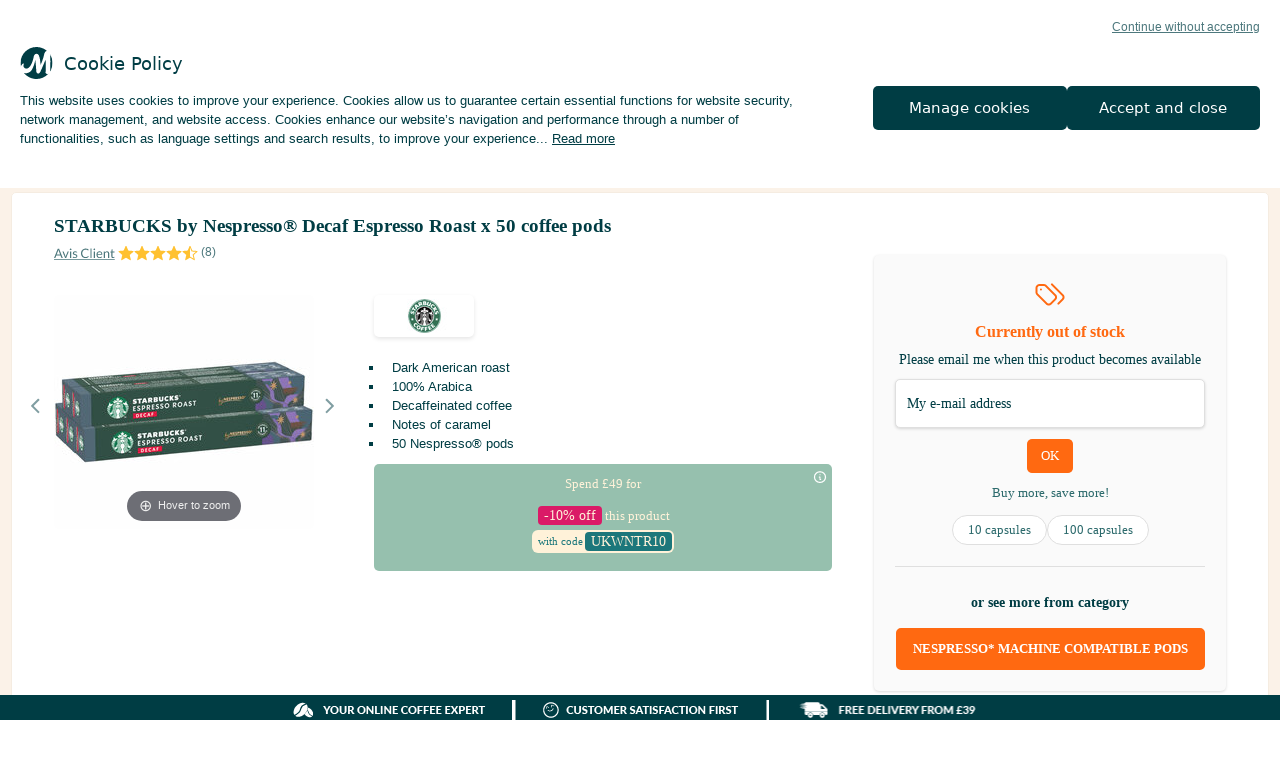

--- FILE ---
content_type: text/html; charset=utf-8
request_url: https://www.maxicoffee.com/en-gb/starbucks-nespresso-decaf-espresso-roast-coffee-pods-p-88073.html
body_size: 34069
content:
<!doctype html> <!--[if lt IE 7]>      <html class="no-js lt-ie9 lt-ie8 lt-ie7" lang="fr"> <![endif]--> <!--[if IE 7]>         <html class="no-js lt-ie9 lt-ie8" lang="fr"> <![endif]--> <!--[if IE 8]>         <html class="no-js lt-ie9" lang="fr"> <![endif]--> <!--[if gt IE 8]><!--> <html class="no-js" lang="fr"> <!--<![endif]--> <head><link rel="preconnect" href="https://www.googletagmanager.com" /> <link rel="preconnect" href="https://apis.google.com" /> <link rel="preconnect" href="https://4711614.fls.doubleclick.net" /> <link rel="preload" as="image" href="images/products/normal/capsulescompatiblesnespressostarbucksroastdk50.jpg" fetchpriority="high"> <style type="text/css">
                    .lazyload {
                        content: url("images/pixel_trans.gif");
                        background: url(https://www.maxicoffee.com/images/143.GIF);
                        display: block !important;
                        margin: 5px auto !important;
                        text-align: center !important;
                        height: 40px !important;
                        width: 40px !important;
                        max-height: 40px !important;
                        background-size: contain !important;
                        background-repeat: no-repeat !important;
                    }
                    .lazyload.nolazyloader {
                        opacity: 0;
                        background: transparent;
                    }
                </style><link rel="stylesheet" href="https://www.maxicoffee.com/css/all-1768813348937.min.css"><style type="text/css">body{font-size:13px !important;}.header-bottom-bar nav > ul > li > a{font-size:12px !important;}</style><style>a.btn.btn-full.green, .btn02.btn-cta.green, button.btn.btn-full.green {
 background: #65bb3e !important;
 color: #fff !important;
 border: none !important;
}
.demo .icon {
    display: inline !important;
}
.btn.btn-full.green a:not(.pro):hover, a.btn.btn-full.green:not(.pro):hover, .btn02.btn-cta.green:not(.pro):hover, button.btn.btn-full.green:not(.pro):hover,
.btn.btn-full.green a:not(.demo):hover, a.btn.btn-full.green.hover:not(.pro), .btn02.btn-cta.green.hover:not(.pro), button.btn.btn-full.green.hover:not(.pro) {
    background: #003D44 !important;
    color: #fff !important;
    border: none !important;
}</style><style type="text/css">
    .hidden {
        display: none !important;
        visibility: hidden;
    }
    .cookie-statement {
        z-index: 102;
        position:fixed;
        inset: auto 0 0 0;
        padding: 20px;
        background: var(--color-white);
    }
    .cookie-statement .cookie-all-reject,
    .cookie-statement .text-info-cookie .content .action {
        user-select: none;
        cursor:pointer;
    }
    .cookie-statement .cookie-all-reject {
        margin-left: auto;
        margin-bottom: 12px;
        display: block;
        width: fit-content;
        text-align: right;
        text-decoration: underline;
        line-height: 130%;
        font-size: 12px;
        color: var(--color-paon-70);
    }
    .cookie-statement .text-info-cookie {
        margin-bottom: 20px;
    }
    .cookie-statement .text-info-cookie .title {
        margin-bottom: 12px;
        display: grid;
        grid-template-columns: 32px auto;
        align-items: center;
        column-gap: 12px;
        font-family: "Lato-bold", system-ui, sans-serif;
        font-size: 18px;
    }
    .cookie-statement .text-info-cookie .content a {
        color: inherit;
    }
    .cookie-statement .text-info-cookie .content div {
        display: inline;
    }
    .cookie-statement .text-info-cookie .content._open .hidden {
        display: inline !important;
        visibility: initial !important;
    }
    .cookie-statement .text-info-cookie .content._open .ellipsis {
        display: none;
    }
    .cookie-statement .text-info-cookie .content .action {
        white-space: nowrap;
        text-decoration: underline;
    }
    .cookie-statement .text-info-cookie .content .action:not(.initial) {
        display: none;
    }
    .cookie-statement .text-info-cookie .content._open .action.initial {
        display: none;
    }
    .cookie-statement .text-info-cookie .content._open .action:not(.initial) {
        display: inline;
    }
    .cookie-statement .btn {
        overflow: initial;
        padding: 0 20px;
        max-height: 44px;
        border-radius: 5px;
        white-space: nowrap;
        text-align: center;
        text-transform: initial;
        line-height: 44px;
        font-family: "Lato-bold", system-ui, sans-serif;
        color: var(--color-white);
        background: var(--color-paon);
    }
    .cookie-statement .btn-group {
        display: flex;
        gap: 12px;
    }
    .cookie-statement .btn-group .btn {
        flex: 1;
        transition: all 0.1s ease-in-out;
    }
    @media (hover: hover) {
        .cookie-statement .cookie-all-reject:hover,
        .cookie-statement .text-info-cookie .content .action:hover {
            text-decoration: none;
        }
        .cookie-statement .btn-group .btn:hover {
            background: hsl(186, 100.00%, 11%);
        }
    }
    /* Mobile-only */
    @media screen and (max-width: 563px) {
        .cookie-statement .btn-group {
            flex-direction: column;
        }
    }
    @media screen and (min-width: 564px) and (max-width: 767px) {
        .cookie-statement .btn-group {
            flex-direction: row-reverse;
        }
    }
    @media screen and (max-width: 767px) {
        .cookie-statement {
            border-radius: 12px 12px 0 0;
        }
        .cookie-statement .cookie-all-reject {
            margin-bottom: 12px;
        }
        .cookie-statement .btn-group .btn {
            min-width: 240px;
        }
        .cookie-statement .btn {
            font-size: 13px;
        }
    }
    /* Desktop-only */
    @media screen and (min-width: 768px) {
        .cookie-statement [view-container = true] {
            max-width: 1280px;
        }
        .cookie-statement .wrapper {
            display: grid;
            grid-template-columns: 1fr 0.5fr;
            align-items: center;
            column-gap: 40px;
        }
        .cookie-statement .btn-group {
            flex-direction: column;
        }
        .cookie-statement .btn {
            font-size: 15px;
        }
    }
    @media screen and (min-width: 1280px) {
        .cookie-statement .wrapper {
            column-gap: 80px;
        }
        .cookie-statement .btn-group {
            flex-direction: row-reverse;
        }
    }
    .cookie-refuse:hover,
    .cookie-all-decline:hover,
    .cookie-btn-valid:hover,
    .cookie-btn-accept:hover,
    .cookie-retour-btn:hover{
        color: white !important;
        background-color: #003D44  !important;
        border: 2px #003D44 solid !important;
        text-transform: none;
    }
    .cookie-popin i{
        cursor: pointer;
    }
    .cookie-popin .like-h3 {
        margin-top: 0px;
        line-height: normal; 
        margin-bottom: 21px;
    }
    .cookie-popin .like-h3, .cookie-popin .like-h5 {
        font-family:'Lato-Bold';
    }
    .texte-cookie-requis li{
        list-style-type: '- ';
    }
    .cp-entete{
        box-sizing: border-box;
        display: flex;
        padding: 0 21px 21px;
    }
    .cp-contenu{
        box-sizing: border-box;
    }
    .cp-footer{
        padding-top: 21px;
        box-sizing: border-box;
        background: #fafafa;
        padding-bottom:21px;
    }
    .footer-popin-cookie{
        display: flex;
        align-items: center;
        justify-content: center;
    }
    .cookie-refuse{
        padding:2px;
        width:210px;
        text-align: center;
        text-transform: none;
    }
    #botnation-chatbox-container{
        z-index: 90 !important;
    }
    .cookie-requis-text{
        color:#5CD4A4;
        font-weight: bold;
    }
    .c-requis{
        padding-top: 11px;
        padding-bottom: 11px;
        border-top: solid rgba(0, 61, 68, .1) 1px;
    }
    .cp-05 .c-requis,
    .cp-01 .c-requis{
        cursor: pointer;
    }
    .c-requis .like-h5,
    .title-popin-cookies .like-h5{
        margin: 0px !important;
        padding-right: 11px;
    }
    .c-requis > div:nth-child(1){
        padding-right: 11px !important;
    }
    .cookie-requis{
        justify-content: flex-end;
        display: flex;
    }
    .cookie-popin{
        position: fixed;
        left: 50%;
        top: 50%;
        transform: translate(-50%, -50%);
        width: 45%;
        background-color: white;
        z-index: 102;
        padding: 21px 21px 0px;
        display: flex;
        max-height: 60%;
        overflow-y:auto;
    }
    .texte-cookie-requis{
        margin-bottom:15px;
        margin-top: 15px;
    }
    .close-popin-cookie{
        position: fixed;
        right: 0px;
        top: 0;
        z-index: 2;
    }
    .close-popin-cookie i{
        font-size: 20px;
    }
    .cookie-btn-valid,
    .cookie-btn-accept{
        font-size: 14px !important;
    }
    @media only screen and (max-width: 1024px) {
        .cta-scroll-cookie {
            bottom: 75px !important;
        }
    }
    @media only screen and (max-width: 767px) {
        .cookie-popin{
            background-color: white;
            z-index: 102;
            position: fixed;
            width: 100%;
            left: 0;
            top: 0;
            transform: none;
            height: 100% !important;
            max-height: 100% !important;
        }
        .cookie-refuse{
            padding:0px;
        }
        .partenaires-cookie{
            justify-content: center;
            display: flex;
            margin-top: 10px;
        }
        .cookie-popin .like-h3 {
            line-height: normal;
        }
    }
    @media only screen and (max-width: 1023px) {
        .partenaires-cookie {
            justify-content: center;
            display: flex;
            margin-top: 10px;
        }
    }
    .jtoggler {
        display: none;
    }
    .jtoggler:disabled + .jtoggler-control,
    .jtoggler:checked:disabled + .jtoggler-control {
        background-color: rgba(0,0,0,0.05);
    }
    .jtoggler:disabled + .jtoggler-control .jtoggler-handle {
        background-color: #ccc;
    }
    .jtoggler:disabled + .jtoggler-control:hover {
        cursor: default;
    }
    .jtoggler-wrapper {
        display: inline-flex;
        align-items: center;
    }
    .jtoggler-control {
        position: relative;
        width: 70px;
        height: 30px;
        background: #fff;
        border-radius: 30px;
        box-shadow: inset 0 0 1px rgba(0,0,0,0.25);
        transition: background-color 0.3s;
    }
    .jtoggler-control:hover {
        cursor: pointer;
    }
    .jtoggler-control .jtoggler-handle {
        display: block;
        position: absolute;
        width: 28px;
        height: 28px;
        top: calc(50% - 14px);
        left: 0;
        background: #fff;
        border-radius: 50%;
        box-shadow: 0 1px 1px rgba(0,0,0,0.25);
        transition: left 0.3s;
    }
    .jtoggler:checked + .jtoggler-control {
        background: #fafafa;;
    }
    .jtoggler:checked + .jtoggler-control .jtoggler-handle {
        left: 42px;
    }
    .jtoggler-label {
        padding-left: 5px;
    }
    .jtoggler-radio {
        display: none;
    }
    .jtoggler-btn-wrapper {
        display: flex;
        width: 33.33%;
    }
    .jtoggler-btn-wrapper:hover {
        cursor: pointer;
    }
    .jtoggler-wrapper-multistate .jtoggler-control {
        display: flex;
        width: 90px;
    }
    .jtoggler-wrapper-multistate .jtoggler-control.is-fully-active {
        background: #fafafa;
    }
    .jtoggler-wrapper-multistate .jtoggler:disabled + .jtoggler-control:hover .jtoggler-btn-wrapper {
        cursor: default;
    }
    .jtoggler-btn-wrapper:nth-child(1).is-active ~ .jtoggler-handle {
        left: 0;
        background: #f54444;
    }
    .jtoggler-btn-wrapper:nth-child(2).is-active ~ .jtoggler-handle {
        left: 30px;
        background: #dfdfdf;
    }
    .jtoggler-btn-wrapper:nth-child(3).is-active ~ .jtoggler-handle {
        left: 62px;
        background:#5CD4A4;
        content: "\5e";   
    }
</style><style>.soldes > a {color: #FFFCED!important; background: #FF7F40;} .soldes .icon-angle-right {color: #FFFCED;} @media (min-width: 1024px) {.soldes {align-self: center;} .soldes > a {padding-top: 5px!important; padding-bottom: 5px!important; margin-left: 8px; border-radius: 5px; }} @media only screen and (max-width: 1023px) { .soldes>span.icon:first-of-type { position: absolute; right: 5px; padding-top: 13px; font-size: 15px; color: #323130; display: block; visibility: visible; } }</style><link href="css/vendor/magiczoom.min.css" rel="stylesheet" type="text/css" media="screen"><style>
                                                .produit-miniatures {
                                                    display: none !important;
                                                }
                                                @media only screen and (min-width: 1023px) {
                                                    .page-fiche-produit .section-fiche-produit .produit-block-prix {
                                                        height: auto;
                                                        /* min-height: 512px !important; */
                                                    }
                                                    .page-fiche-produit .section-fiche-produit .produit-block-image {
                                                        padding-bottom: 0px !important;
                                                    }
                                                }
                                            </style><style type="text/css">
    .punisher.ope-only { position: relative; border: unset; display: grid; grid-template-columns: 1fr; gap: 12px; padding: 12px; justify-content: center; align-items: center; }
    .punisher.ope-only .section-content { color: #FFF2D9; font-size: 11px; line-height: 130%; text-align: center; }
    .punisher.ope-only .section-content .punisher-promo { font-size: 14px; }
    .punisher.ope-only .section-content .code-container { display: flex; align-items: center; gap: 2px; width: fit-content; margin: 6px auto 6px; border-radius: 6px; font-size: 10px; color: #1C777B; padding: 2px 2px 2px 6px; }
    .punisher.ope-only .code-punisher { padding: 2px 6px; border-radius: 4px; font-size: 12px; line-height: 110%; width: fit-content; margin-left: 2px; }
    .punisher.ope-only .tooltip { position: absolute; height: 20px; width: 20px; top: 2px; right: 2px; display: inline-block; }
    .punisher.ope-only .tooltip img { width: 16px; }
    .punisher.ope-only .tooltip .tooltiptext { visibility: hidden; width: max-content; top: -105%; right: 0; background: #1C777B; color: #FFF2D9; font-size: 10px; padding: 2px 6px; border-radius: 5px; margin-left: -60px; position: absolute; z-index: 1; }
    .punisher.ope-only .tooltip:hover .tooltiptext { visibility: visible; }
    @media screen and (min-width: 960px) {
        .punisher.ope-only { gap: 20px; }
        .punisher.ope-only .section-content { font-size: 13px; }
        .punisher.ope-only .section-content .punisher-promo { font-size: 15px; }
        .punisher.ope-only .section-content .code-container { font-size: 11px; }
        .punisher.ope-only .code-punisher { font-size: 14px; }
    }
</style><style type="text/css">
    .punisher.ope-only { position: relative; border: unset; display: grid; grid-template-columns: 1fr; gap: 12px; padding: 12px; justify-content: center; align-items: center; }
    .punisher.ope-only .section-content { color: #FFF2D9; font-size: 11px; line-height: 130%; text-align: center; }
    .punisher.ope-only .section-content .punisher-promo { font-size: 14px; }
    .punisher.ope-only .section-content .code-container { display: flex; align-items: center; gap: 2px; width: fit-content; margin: 6px auto 6px; border-radius: 6px; font-size: 10px; color: #1C777B; padding: 2px 2px 2px 6px; }
    .punisher.ope-only .code-punisher { padding: 2px 6px; border-radius: 4px; font-size: 12px; line-height: 110%; width: fit-content; margin-left: 2px; }
    .punisher.ope-only .tooltip { position: absolute; height: 20px; width: 20px; top: 2px; right: 2px; display: inline-block; }
    .punisher.ope-only .tooltip img { width: 16px; }
    .punisher.ope-only .tooltip .tooltiptext { visibility: hidden; width: max-content; top: -105%; right: 0; background: #1C777B; color: #FFF2D9; font-size: 10px; padding: 2px 6px; border-radius: 5px; margin-left: -60px; position: absolute; z-index: 1; }
    .punisher.ope-only .tooltip:hover .tooltiptext { visibility: visible; }
    @media screen and (min-width: 960px) {
        .punisher.ope-only { gap: 20px; }
        .punisher.ope-only .section-content { font-size: 13px; }
        .punisher.ope-only .section-content .punisher-promo { font-size: 15px; }
        .punisher.ope-only .section-content .code-container { font-size: 11px; }
        .punisher.ope-only .code-punisher { font-size: 14px; }
    }
</style><style type="text/css">
    .punisher.ope-only { position: relative; border: unset; display: grid; grid-template-columns: 1fr; gap: 12px; padding: 12px; justify-content: center; align-items: center; }
    .punisher.ope-only .section-content { color: #FFF2D9; font-size: 11px; line-height: 130%; text-align: center; }
    .punisher.ope-only .section-content .punisher-promo { font-size: 14px; }
    .punisher.ope-only .section-content .code-container { display: flex; align-items: center; gap: 2px; width: fit-content; margin: 6px auto 6px; border-radius: 6px; font-size: 10px; color: #1C777B; padding: 2px 2px 2px 6px; }
    .punisher.ope-only .code-punisher { padding: 2px 6px; border-radius: 4px; font-size: 12px; line-height: 110%; width: fit-content; margin-left: 2px; }
    .punisher.ope-only .tooltip { position: absolute; height: 20px; width: 20px; top: 2px; right: 2px; display: inline-block; }
    .punisher.ope-only .tooltip img { width: 16px; }
    .punisher.ope-only .tooltip .tooltiptext { visibility: hidden; width: max-content; top: -105%; right: 0; background: #1C777B; color: #FFF2D9; font-size: 10px; padding: 2px 6px; border-radius: 5px; margin-left: -60px; position: absolute; z-index: 1; }
    .punisher.ope-only .tooltip:hover .tooltiptext { visibility: visible; }
    @media screen and (min-width: 960px) {
        .punisher.ope-only { gap: 20px; }
        .punisher.ope-only .section-content { font-size: 13px; }
        .punisher.ope-only .section-content .punisher-promo { font-size: 15px; }
        .punisher.ope-only .section-content .code-container { font-size: 11px; }
        .punisher.ope-only .code-punisher { font-size: 14px; }
    }
</style><script>fstrz=!0;;"use strict";window.FRZ_PAGE_TYPE="pdp";
</script><script>
                window.dataLayer = window.dataLayer || [];
                (function(w,d,s,l,i){
                    w[l]=w[l]||[];
                    w[l].push({
                        "gtm.start":new Date().getTime(),
                        event:"gtm.js"
                    });
                    var f=d.getElementsByTagName(s)[0],
                    j=d.createElement(s),
                    dl=l!="dataLayer"?"&l="+l:"";
                    j.async=true;
                    j.src="https://www.googletagmanager.com/gtm.js?id="+i+dl;
                    f.parentNode.insertBefore(j,f);
                })(window,document,"script","dataLayer","GTM-K6FS8PX");
</script> <script type="text/javascript">(function(){var sf=document.createElement("script");sf.type="text/javascript";sf.src="https://tag.search.sensefuel.live/tag/d1f46ef8-d0e1-4680-b815-b2b1cf6aada5/tagp.js";document.head.insertBefore(sf, document.head.firstChild);})();</script><script type="text/javascript" src="https://tag.search.sensefuel.live/tag/gdprstoragetag.js"></script><script src="https://assets.adobedtm.com/b442dae7bf18/b57befd7114b/launch-b9030f915fa5.min.js"></script> <script type="text/javascript" src="https://try.abtasty.com/e6e2c0204dca32368f855f51f482c920.js"></script> <link rel="canonical" href="https://www.maxicoffee.com/en-gb/starbucks-nespressotm-decaf-espresso-roast-coffee-pods-p-86735.html" /> <meta charset="UTF-8" /> <meta http-equiv="X-UA-Compatible" content="IE=edge,chrome=1"> <meta name="viewport" content="width=device-width, initial-scale=1, minimal-ui"> <meta http-equiv="cache-control" content="max-age=0" /> <meta http-equiv="cache-control" content="no-cache" /> <meta http-equiv="expires" content="0" /> <meta http-equiv="pragma" content="no-cache" /> <meta name="msapplication-config" content="none"/> <meta name="google-site-verification" content="SF5hjZeV1gd3FovC5tYuZoXnXxApo1gytF6jV8rGqq0" /> <meta name="facebook-domain-verification" content="v4djsngvjb1t5wl77shyogeidcjmis"/> <meta name="msvalidate.01" content="610799B5425B86B180AA32100A0B6B6D" /> <script>
            // Check dom ready
            function docReady(fn) {
                if (document.readyState === 'complete' || document.readyState === 'interactive') {
                    setTimeout(fn, 1);
                } else {
                    document.addEventListener('DOMContentLoaded', fn);
                }
            }
            // Jquery code
            function defer(method) {
                if (window.jQuery) {
                    $(document).ready(function () {
                        $(document).on('click', '.btn-filtres', function (event) {
                            event.stopPropagation();
                            event.preventDefault();
                            $(this).parent().parent().find('.btn-filtrer').toggleClass('hidden');
                            $(this).parent().parent().find('.sort-form').toggleClass('hidden');
                            $('.layout-filtres-mobile').toggleClass('filtres-ouvert');
                            $('body').toggleClass('filtres-fermer filtres-ouvert');
                            if ($(this).find('.target-filter').length > 0) {
                                $(this).find('.target-filter').removeClass('target-filter').addClass('no-target-filter');
                                $('#botnation-chatbox-container').hide();
                                $('.filtre-bar-mobile').hide();
                                $('.header').css('z-index', '10');
                                $('#dialogoverlay').show();
                                $('body').addClass('no-scroll');
                            }
                            else {
                                $(this).find('.no-target-filter').removeClass('no-target-filter').addClass('target-filter');
                                $('.filtre-bar-mobile').removeAttr('style');
                                $('#botnation-chatbox-container').show();
                                $('.header').removeAttr('style');
                                $('#dialogoverlay').hide();
                                $('body').removeClass('no-scroll');
                            }
                            filters_locked = 1;
                        });
                        $(document).on('click', '.btn-filtrer-fermer', function (event) {
                            event.stopPropagation();
                            event.preventDefault();
                            $('.btn-filtres').click();
                        });
                        $(document).on('click', '.btn-liste', function (event) {
                            event.preventDefault();
                            $('.produit').removeClass('grid-products');
                            $('.produit').addClass('list-products');
                            $('.btn-grille').removeClass('selected');
                            $('.counter_ops').removeClass('col-sm-12 col-md-12').addClass('col-sm-6 col-md-6');
                            $('.cheque-cadeau').removeClass('col-sm-12 col-md-12').addClass('col-sm-6 col-md-6');
                            $(this).addClass('selected');
                            impactPagination('list');
        
                            redimensionnement();
                        });
        
                        $(document).on('click', '.btn-grille', function (event) {
                            event.preventDefault();
                            $('.produit').removeClass('list-products');
                            $('.produit').addClass('grid-products');
                            $('.btn-liste').removeClass('selected');
                            $('.counter_ops').removeClass('col-sm-6 col-md-6').addClass('col-sm-12 col-md-12');
                            $('.cheque-cadeau').removeClass('col-sm-6 col-md-6').addClass('col-sm-12 col-md-12');
                            $(this).addClass('selected');
                            impactPagination('grid');
        
                            redimensionnement();
                        });
        
                        //Version mobile block catégories homepage
                        $(document).on('click', '.section-home-front .block.categorie .entete h2 a', function (e) {
                            var user_menu = $(document).find('.user-menu').css('display');
                            var submenu = $(e.target).closest('.block').find('.block-content');
                            if (user_menu != 'none' && submenu.length > 0) {
                                e.preventDefault();
                                $(submenu).toggleClass('hidden-xs');
                                if ($(e.target).closest('.block').find('.icon-angle-down').length > 0) {
                                    $(e.target).closest('.block').find('.icon-angle-down').removeClass('icon-angle-down').addClass('icon-angle-up');
                                }
                                else {
                                    $(e.target).closest('.block').find('.icon-angle-up').removeClass('icon-angle-up').addClass('icon-angle-down');
                                }
                            }
                        });
        
                        // hamburger nav
                        $(document).on('click', '.hamburger-nav-btn', function (e) {
                            e.preventDefault();
        
                            if ($(this).hasClass('btn-menu-ouvert')) {
                                displayMenuMobile('close');
                            }
                            else {
                                displayMenuMobile(false);
                            }
                            return false;
                        });
        
                        // nav mega menu
                        $(document).on('click', 'header nav li', function (e) {
                            e.stopPropagation();
                            var li = $('header nav li');
                            $('nav li').not(this).removeClass('active');
                            $(this).toggleClass('active');
                            if ($(this).hasClass('active')) {
                                $(this).children('.icon').children('i').addClass('icon-angle-down').removeClass('icon-angle-right');
                            }
                            $('html').click(function () {
                                $('nav li').removeClass('active');
                                $(li).children('.icon').children('i').removeClass('icon-angle-down').addClass('icon-angle-right');
                            });
                        });
        
                        // nav mega menu
                        $('.xs-recherche-btn').on('click', function (e) {
                            e.preventDefault();
                            $('.header-middle-bar .recherche-bar').toggleClass('ouvert');
                            if ($('#gsc-i-id1').is(':visible'))
                                $('#gsc-i-id1').focus();
                        });
        
                        // nav mega menu
                        $('.recherche-btn > .btn').on('click', function (e) {
                            e.preventDefault();
                            $(this).parents('.recherche').addClass('ouvert');
                        });
        
                        //Version mobile du menu
                        $(document).on('click', '.mega-menu > li', function (e) {
                            var submenu = $(e.target).parent().find('ul.sous-menu');
                            if ($('.hamburger-nav-btn').hasClass('btn-menu-ouvert') && submenu.length > 0) {
                                e.preventDefault();
                            }
                        });
        
                    });
                } else {
                    setTimeout(function () { defer(method) }, 50);
                }
            }
            // Native Js code
            docReady(function() {
                // Tunnel modif address
                let elems = document.querySelectorAll('.btn-modify');
                
                elems.forEach((item) => {
                    item.addEventListener('click', (e) => {
                        e.preventDefault();
                        let that = event.target;
                        if(event.target.classList.contains('btn-text')){
                            that = that.parentElement;
                        }
                        let modify_infos = that.getAttribute('data-modify');
    
                        if (modify_infos == 'form') {
                            that.parentElement.parentElement.parentElement.parentElement.querySelectorAll('form')[0].style.display = 'block';
                            that.parentElement.parentElement.parentElement.style.display = 'none';
                            if (that.getAttribute('data-obsolete') == '1') {
                                that.parentElement.parentElement.parentElement.parentElement.querySelectorAll('form .btn-save')[0].click();
                            }
                        } else if (modify_infos == 'subscrib') {
                            let message = that.parentElement.parentElement.parentElement.querySelectorAll('.cancel-popup')[0];
                            message.innerHTML = 'Un abonnement est associé à votre adresse. Vous ne pouvez donc pas la modifier.';
                            message.style.display = 'block';
                        }
                    });
                });
            });
            defer();
</script> <link rel="alternate" hreflang="fr-FR" href="https://www.maxicoffee.com/pack-starbucks-espresso-roast-decafeine-compatibles-nespressotm-capsules-p-88073.html" /> <link rel="alternate" hreflang="en-GB" href="https://www.maxicoffee.com/en-gb/starbucks-nespresso-decaf-espresso-roast-coffee-pods-p-88073.html" /> <link rel="alternate" hreflang="en" href="https://www.maxicoffee.com/en-eu/starbucks-nespresso-decaf-espresso-roast-coffee-pods-p-88073.html" /> <link rel="alternate" hreflang="de-DE" href="https://www.maxicoffee.de/starbucks-espresso-roast-entkoffeiniert-kompatibel-50-nespressotm-kapseln-p-88073.html" /> <link rel="alternate" hreflang="it-IT" href="https://www.maxicoffee.it/starbucks-capsule-per-nespressotm-espresso-roast-decaffeinato-x50-p-88073.html" /> <link rel="icon" href="favicon/favicon.svg" sizes="any" type="image/svg+xml"> <link rel="apple-touch-icon" href="favicon/favicon-apple.svg" type="image/svg+xml"> <link rel="preload" href="https://www.maxicoffee.com/fonts/fonts-1768813348937.min.css" as="style" type="text/css" crossorigin="anonymous" /> <title>STARBUCKS by Nespresso® Decaf Espresso Roast Value Pack x 50</title> <meta name="description" content="Starbucks by Nespresso&reg; Decaf Espresso Roast: a dark American roast for a very strong espresso without caffeine. Notes of caramel. 5 boxes of 10 Nespresso&reg; pods." /> <meta name="keywords" content="" /> <meta property="og:type" content="product" /> <meta property="og:title" content="STARBUCKS by Nespresso&reg; Decaf Espresso Roast Value Pack x 50 | MaxiCoffee.com"/> <meta property="og:url" content="https://www.maxicoffee.com/en-gb/starbucks-nespresso-decaf-espresso-roast-coffee-pods-p-88073.html"/> <meta property="og:image" content="https://www.maxicoffee.com/images/products/normal/capsulescompatiblesnespressostarbucksroastdk50.jpg"/> <meta property="og:site_name" content="maxicoffee.com"/>    <script type="text/javascript" src="https://apis.google.com/js/plusone.js">
        {lang: 'fr'}
</script> <script async type="text/javascript" src="translate/Translate.js"></script> <script>
            var lang = "english" ;
            var retries = 10;
            function startTranslate() {
                if (typeof translate !== "undefined") {
                    translate.init("gb","english",["english.json?v=1768813348937"]);
                }
                else{
                    retries -= 1;
                    if(retries > 0){
                        setTimeout(startTranslate, 1000);
                    }
                    else{
                        var page = window.location.href;
                        var action_js = "var translate undefined";
                        var type = "translation";
                        var no_alert = true;
                        var message = "var translate undefined";
                        logError(message,page,action_js,type,no_alert);
                    }
                }
            }
            startTranslate();
        </script><script>
        waiter = {
            async: [],
            ready: function(args){
                this.async[this.async.length-1].push("ready");
                this.async[this.async.length-1].push(args);
            },
            checkJquery: function(param){
                if(param === window.$){
                    var _this = this;
                    setTimeout(function() {
                        _this.checkJquery(param);
                        },500);
                } else {
                    while(this.async.length > 0) {
                        var to_exec = this.async.shift();
                        if (typeof to_exec[0] === "function") {
                            window.$(to_exec[0]);
                        } else if(to_exec.length == 3){
                            window.$(to_exec[0])[to_exec[1]](to_exec[2]);
                        }
                    }
                }
            }
        };
        waiter.jquery = $ = jQuery = function(a){
            waiter.async.push([a]);
            return waiter;
        };
    waiter.checkJquery($);
      function whenAvailable(name, callback) {
        var interval = 200; // ms
        window.setTimeout(function() {
          if (window[name]) {
            callback(window[name]);
          } else {
            window.setTimeout(arguments.callee, interval);
          }
        }, interval);
      }
        </script><style>
.section-home-front .swiper-slide img {
aspect-ratio: 831/350;
}
.section-home-front .swiper-container {
min-height:154px;
}

.main .section-filtres .listes-filtres .multiple-select {
float:left;
}
.listes .loading_gif {
    position: absolute;
    left: 50%;
}

.produit.list-products .produit-block.row {
    min-height: 290px;
}
 @media  only screen and (max-width: 899px) {
    .produit.list-products .produit-block.row {
        min-height: 335px;
    }
section.section.section-first.section-fiche-produit {
 min-height: 1055px;
}
}
 @media  only screen and (min-width: 899px) {
    section.section.section-first.section-fiche-produit {
        min-height: 505px;
    }
}
section.section.section-first.section-fiche-produit .produit {
    min-height: 505px;
}
.mega-menu .loadReg:not(:hover) .sous-menu {
    display: none;
}
</style> <style>
    // Fix ticket 10916
#publineGroup {
padding-block: 8px !important;
display: grid!important;
place-items: center !important;
background: #00838A !important;
}
#publineGroup a {
text-decoration: none;
text-underline-offset: 1px;
}
#publineGroup .items,
#publineGroup .item,
#publineGroup .item a {
display: flex;
align-items: center;
}
#publineGroup .items {
flex-wrap: wrap;
}
#publineGroup .item:not(:first-child):not(:only-child):before {
content: "";
display: block;
width: 1px;
height: 16px;
background: rgba(255, 255, 255, 0.24);
}
#publineGroup .item a {
column-gap: 4px;
line-height: 100%;
font-family: "Lato-bold";
font-weight: 700;
color: #FFFFFF;
}
#publineGroup .item .icon:before {
content: "";
display: block;
width: 20px;
height: 20px;
}
@media (hover: hover) {
#publineGroup a:hover {
text-decoration: underline;
}
}
@media screen and (max-width: 767px) {
#publineGroup {
padding-inline: 8px;
padding-block: 8px ;
display: grid;
place-items: center;
background: #00838A;
}
#publineGroup .items,
#publineGroup .item {
gap: 8px;
}
#publineGroup .items {
justify-content: center;
}
#publineGroup .item a {
font-size: 14px;
}
}
@media screen and (min-width: 768px) {
#publineGroup {
padding-inline: 20px;
padding-block: 8px ;
display: grid;
place-items: center;
background: #00838A;
}
#publineGroup .items,
#publineGroup .item {
gap: 12px;
}
#publineGroup .item a {
font-size: 16px;
}
}
#publineGroup .item:nth-child(1) .icon:before {background:
url("https://www.maxicoffee.com/images/pro/groups/publine/icon(4).svg") no-repeat;}
#publineGroup .item:nth-child(2) .icon:before {background:
url("https://www.maxicoffee.com/images/pro/groups/publine/icon(5).svg") no-repeat;}
#publineGroup .item:nth-child(3) .icon:before {background:
url("https://www.maxicoffee.com/images/pro/groups/publine/icon(2).svg") no-repeat;}
#publineGroup .item:nth-child(4) .icon:before {background:
url("https://www.maxicoffee.com/images/pro/groups/publine/icon(3).svg") no-repeat;}
</style> <script>
if (navigator.userAgent.indexOf("Lighthouse") !== -1) {window.fasterizeNs = {blockDeferJsStart: true}}
</script></head> <!-- css --> <!-- Jquery  --> <script type="text/javascript">
    var getJsToggler = function(selector){
        for(var i = 0 ; i < 3 ; i++){
            if($(selector).parent().find('.jtoggler-btn-wrapper:nth('+i+')').hasClass('is-active')){
                return i;
            }
        }
        return 1;
    } 
    var setJsToggler = function(selector, value){
        $(selector).parent().find('.jtoggler-radio:nth('+value+')').trigger('click', [true]);
    }
    var checkIfCookiesOK = function(){
        var keys = Object.keys(window.cookie_preferences.partenaires);
        var total = keys.length;
        var cookies_non_remplis = [];
        $('[id^=check-box-cookies-]').parent().find('.jtoggler-control').css('border', '');
        for(var i=0;i<total;i++) {
            if(window.cookie_preferences.partenaires[keys[i]] == 1) {
                cookies_non_remplis.push(keys[i]);
            }
        }
        if(cookies_non_remplis.length > 0) {
            return cookies_non_remplis;
        } else {
            return [];
        }
    };
    window.cookie_preferences = {
        "publicites" : 0,
        "analyses" : 0,
        "reseaux"   : 0,
        "partenaires" : {
        }
    };
    var eventList = [];
    var ajaxSendEvent = function(to_transfer, send = null, tryCount = 0){
            $.ajax({
                type: 'POST',
                url: '/noindex/register_event.php',
                async: true,
                data: to_transfer,
                tryCount : tryCount,
                retryLimit : 3,
            })
            .fail(function (jqXHR, textStatus) {
                this.tryCount ++;
                if (this.tryCount <= this.retryLimit) {
                    //try again
                    ajaxSendEvent(to_transfer, send, this.tryCount)
                    return;
                }
                if(send){
                    to_transfer.href = window.location.href;
                }
                var error_message = "code : " + jqXHR.status + " statusText : " + jqXHR.statusText + " " + textStatus + " - ORIGINE : " + JSON.stringify(to_transfer);
                var page = window.location.href;
                var action_js = 'cookie event';
                var type = 'register_event.php';
                logError(error_message, page, action_js,type,true);
            });
    }
    window.registerEvent = function(event_label, params, send, final){
        if(send === undefined) send = true;
        eventList.push([new Date().toJSON(), event_label, params]);
        var to_transfer = {
            event_label: event_label,
        };
        
        if(final) {
            to_transfer["extras"] = JSON.stringify(eventList);
            ajaxSendEvent(to_transfer);
            eventList = [];
        } else if(send) {
            if(params) {
                to_transfer["extras"] = JSON.stringify(params);
            }
            ajaxSendEvent(to_transfer, send);
        }
    }
    $(document).ready(function(){
        if(!Cookies.get("maxicoffee-cookies-preferences")) {
            if(window.location.href.indexOf('-f-401.html') != -1){
                $('#cookie-popin').addClass('hidden');
                $('.cookie-statement').addClass('hidden');    
                if($('#dialogoverlay').is(':visible')){
                    $('#dialogoverlay').hide();
                }
                $('#dialogoverlay').css('z-index','11');                
            } else {
                // Trigger event
                registerEvent('OPEN_BANNER_NO_COOKIE');
            }
        } else {
            $('#dialogoverlay').css('z-index','11');
            var date_lecture_cookie = Cookies.get("maxicoffee-cookies-preferences-last-read");
            var current_date = (new Date()).toISOString().slice(0,10);
            if(current_date != date_lecture_cookie){
                registerEvent('COOKIE_ALREADY_SET');
                Cookies.set("maxicoffee-cookies-preferences-last-read",current_date);
            }
        }
        $('.jtoggler').jtoggler();
        $(document).on('jt:toggled:multi', function (event, target, triggered) {
            var tgt = $(target).parent().parent().siblings('[id^=check-box-cookies]').prop('id').split("-").slice(3).join("-");
            var value = getJsToggler('[id=check-box-cookies-'+tgt+']');
            if(value != 1) {
                $('[id=check-box-cookies-'+tgt+']').parent().find('.jtoggler-radio:nth(1)').prop('disabled', true);
            }
            $('[id=check-box-cookies-'+tgt+']').parent().find('i.icon-check, i.icon-croix').css('opacity',0.5);
            if(value == 0){
                $('[id=check-box-cookies-'+tgt+']').parent().find('i.icon-croix').css('opacity',1);
            }else if(value == 2){
                $('[id=check-box-cookies-'+tgt+']').parent().find('i.icon-check').css('opacity',1);
            }
            
            if(["publicites", "analyses", "reseaux"].indexOf(tgt) == -1){
                window.cookie_preferences.partenaires[tgt] = value;
            } else {
                window.cookie_preferences[tgt] = value;
                setJsToggler('[id^=check-box-cookies-][data-type-partenaire='+tgt+']', value);
            }
            if(value != 1) {
                $('[id=check-box-cookies-'+tgt+']').parent().find('.jtoggler-control').css('border', '');
            }
            if(!triggered) {
                if(value == 2) {
                    registerEvent('COOKIE_BANNER_'+tgt.toUpperCase()+'_ACCEPT');
                } else if(value == 0) {
                    registerEvent('COOKIE_BANNER_'+tgt.toUpperCase()+'_REJECT');
                }
            }
        });
        $('.cookie-btn-valid').click(function(evt, triggered){
            evt.stopPropagation();
            evt.preventDefault();
            var cookies_non_selected = [];
            if(!$('.cp-01').hasClass('hidden')) {
                // On est sur la premiere page des popins
                ["analyses", "publicites", "reseaux"].forEach(function(item){
                    if(getJsToggler('[id=check-box-cookies-'+item+']') == 1) {
                        cookies_non_selected.push(item);
                    }
                });
                if(!triggered){
                    registerEvent("COOKIE_BANNER_OPTIONS_VALIDATE");
                }
            } else {
                cookies_non_selected = checkIfCookiesOK();
                if(!triggered){
                    registerEvent("COOKIE_BANNER_PARTNERS_VALIDATE");
                }
            }
            if(cookies_non_selected.length != 0){
                cookies_non_selected.forEach(function(key){
                    $('[id^=check-box-cookies-'+key+']').parent().find('.jtoggler-control').css('border', 'solid red 2px');
                });
                $('.cookie-popin').scrollTop($('.cookie-popin').scrollTop()+$("[id=check-box-cookies-"+cookies_non_selected[0]+"]").closest('.c-requis')[0].getBoundingClientRect().top - $('.cookie-popin').position().top)
                return;
            }
            // Set cookie expiration date here
            Cookies.set("maxicoffee-cookies-preferences", JSON.stringify(window.cookie_preferences), { expires: Math.round(365/2) });
            var current_date = (new Date()).toISOString().slice(0,10);
            Cookies.set("maxicoffee-cookies-preferences-last-read",current_date);
            dataLayer.push({
                "event" : "maxicoffee-cookies-preferences-update",
                "maxicoffee-cookies-preferences" : window.cookie_preferences
            });
            registerEvent("COOKIE_BANNER_SAVE", window.cookie_preferences, false, true);
            $('#cookie-popin').addClass('hidden');
            $('.cookie-statement').addClass('hidden');
            if(!$('#dialogbox').is(':visible')){
                $('#dialogoverlay').hide();
            }
            $('#dialogoverlay').css('z-index','11');
            
        });
        $('#gestion-bandeau-cookie').click(function(evt){
            evt.stopPropagation();
            evt.preventDefault();
            showBandeauPopin(true);
            $('#dialogoverlay').show().css('z-index','101');
        });
        function showBandeauPopin(show){
            var prefs = Cookies.get("maxicoffee-cookies-preferences");
            // exception pour la page protection des données
            if(!prefs) {
                // registerEvent('OPEN_BANNER_NO_COOKIE');
                setJsToggler('[id^="check-box-cookies-"]', 1);
                $('.cookie-statement').removeClass('hidden');
                $('#dialogoverlay').show().css('z-index','101');
            } else if(show){
                // morceau a utiliser si on veut pouvoir editer les preferences
                prefs = JSON.parse(prefs);
                // de-correlate cookie_preferences to prefs
                window.cookie_preferences = JSON.parse(JSON.stringify(prefs));
                registerEvent('OPEN_BANNER_EXISTING_COOKIE', prefs);
                // check si preferences entierement vide
                // Set props values
                Object.keys(prefs).filter(function(item){return ["publicites", "analyses", "reseaux"].indexOf(item) != -1;}).forEach(function(item){
                    setJsToggler('[id=check-box-cookies-'+item+']', prefs[item]);
                });
                Object.keys(prefs.partenaires).forEach(function(item){
                    setJsToggler('[id=check-box-cookies-'+item+']', prefs.partenaires[item]);
                });
                $('.cookie-statement').removeClass('hidden');
                $('#dialogoverlay').show().css('z-index','101');
            }
        }
        $('.cookie-statement .cookie-option').click(function(evt, triggered){
            $('#cookie-popin').removeClass('hidden');
            $('#cookie-popin').find('.cp-02, .cp-03, .cp-04, .cp-05, .cp-06').addClass('hidden');
            $('#cookie-popin .cp-01').removeClass('hidden');
            $('.cookie-statement').addClass('hidden');
            $('#dialogoverlay').show().css('z-index','101');
            // Initialize prefs if empty
            if(Object.keys(window.cookie_preferences.partenaires).length == 0) {
                setJsToggler('[id^="check-box-cookies-"]', 1);
            }
            if(!triggered) registerEvent('COOKIE_BANNER_NAVIGATE_OPTIONS');
        });
        $('.cookie-statement .cookie-all-accept').click(function(evt, triggered){
            setJsToggler('[id^=check-box-cookies]', 2);
            if(!triggered) registerEvent('COOKIE_BANNER_ACCEPT_ALL');
            $($('.cookie-btn-valid')[0]).trigger('click', [true]);
        });
        $('.cookie-statement .cookie-all-reject').click(function(evt, triggered){
            setJsToggler('[id^=check-box-cookies]', 0);
            if(!triggered) registerEvent('COOKIE_BANNER_REJECT_ALL');
            $($('.cookie-btn-valid')[0]).trigger('click', [true]);
        });
        $('.close-popin-cookie').click(function(event, triggered){
            if(!triggered) registerEvent('COOKIE_BANNER_CLOSE_BUTTON');
            $('#cookie-popin').addClass('hidden');
            showBandeauPopin(true);
            $('#dialogoverlay').show().css('z-index','101');
        });
        $('.cp-01 .cookie-all-accept').click(function(evt, triggered){
            setJsToggler('[id^=check-box-cookies]', 2);
            if(!triggered) registerEvent('COOKIE_BANNER_OPTIONS_ACCEPT_ALL');
            $($('.cookie-btn-valid')[0]).trigger('click', [true]);
        });
        $('.cp-footer .partenaires-cookie').click(function(evt, triggered){
            evt.stopPropagation();
            evt.preventDefault();
            $('.cp-01,.cp-02, .cp-03,.cp-04,.cp-05, .cp-06').addClass('hidden');
            $('.'+$(this).data('toggle-cp')).removeClass('hidden');
            registerEvent('COOKIE_BANNER_NAVIGATE_PARTNERS');
        });
        $('.c-requis .details-cookie').click(function(evt, triggered){
            evt.stopPropagation();
            evt.preventDefault();
            $('.cp-01,.cp-02, .cp-03,.cp-04,.cp-05, .cp-06').addClass('hidden');
            $('.'+$(this).data('toggle-cp')).removeClass('hidden');
            if($(this).data('toggle-cp') == "cp-03") {
                registerEvent('COOKIE_BANNER_NAVIGATE_COOKIE_DETAILS_ANALYSES');
            } else if($(this).data('toggle-cp') == "cp-04") {
                registerEvent('COOKIE_BANNER_NAVIGATE_COOKIE_DETAILS_PUBLICITES');
            } else if($(this).data('toggle-cp') == "cp-06") {
                registerEvent('COOKIE_BANNER_NAVIGATE_COOKIE_DETAILS_RESEAUX_SOCIAUX');
            } else {
                registerEvent('COOKIE_BANNER_NAVIGATE_COOKIE_DETAILS_NECESSAIRES');
            }
        });
        $('.cookie-retour-btn, .retour-cookies').click(function(evt){
            evt.stopPropagation();
            evt.preventDefault();
            $('.cookie-statement .cookie-option').trigger('click');
        });
        $('.cookie-btn-accept').click(function(evt, triggered){
            evt.stopPropagation();
            evt.preventDefault();
            setJsToggler('[id=check-box-cookies-'+$(this).data('targetCookie')+']', 2);
            registerEvent('COOKIE_BANNER_DETAILS_'+$(this).data('targetCookie').toUpperCase()+'_ACCEPT');
            $($('.cookie-statement .cookie-option')[0]).trigger('click', [true]);
        });
        $("#cookie-popin .cp-05 .cookie-all-accept").click(function(evt, triggered){
            if($(this).closest('.cp-footer').length > 0) {
                registerEvent('COOKIE_BANNER_ACCEPT_ALL_PARTENAIRES_FOOTER');
            } else {
                registerEvent('COOKIE_BANNER_ACCEPT_ALL_PARTENAIRES_HEADER');
            }
            
            setJsToggler('[id^=check-box-cookies]', 2);
            $($('.cookie-btn-valid')[0]).trigger('click', [true]);
        });
        $(".cookie-statement").on("click", ".action", function() {
            let content = $(".text-info-cookie .content");
            if (content.length) {
                content.toggleClass("_open");
            }
        });
    });
</script> <div class="frznocache"> <div class="cookie-statement "> <div view-container="true"> <a role="button" class="cookie-all-reject">Continue without accepting</a> <div class="wrapper"> <div class="text-info-cookie"> <div class="title"> <svg xmlns="http://www.w3.org/2000/svg" width="33" height="32" viewBox="0 0 33 32" fill="none"> <g clip-path="url(#clip0_5507_54)"> <path d="M2.24812 17.1861C2.53195 16.8491 3.01252 16.412 3.53986 16.504C4.0672 16.5975 3.63178 17.6199 3.63178 17.6199L3.48826 18.1779C3.07542 20.5759 5.22509 21.4032 5.22509 21.4032C8.1182 22.6433 10.6001 18.5085 10.6001 18.5085C12.8336 15.1171 13.9093 8.83092 13.9093 8.83092C14.9833 6.02006 17.6313 7.01346 17.6313 7.01346C20.1954 8.17134 20.526 17.9295 20.526 17.9295C23.0063 13.1319 24.3303 6.599 24.3303 6.599C25.0156 4.71542 26.03 4.03004 26.8525 3.80588C24.061 1.43527 20.447 0 16.4976 0C7.66182 0 0.5 7.16505 0.5 15.9992C0.5 17.1716 0.629013 18.315 0.869299 19.4148C1.38858 18.0827 2.24812 17.1861 2.24812 17.1861Z" fill="#003D44"/> <path d="M29.9729 24.6237C31.5694 22.1354 32.4999 19.1761 32.4999 15.9992C32.4999 12.8223 31.6162 10.0114 30.0922 7.56177C30.5164 11.5547 30.3954 17.1668 30.2874 20.1002C30.2616 20.8033 30.168 22.9707 29.9745 24.6221" fill="#003D44"/> <path d="M27.3993 26.9781C27.3993 26.9781 26.1317 27.0056 25.6415 26.0605C25.5883 25.9976 25.5689 25.9541 25.5689 25.9541C25.5689 25.9493 25.5689 25.9412 25.5689 25.9331C25.5689 25.9331 25.5689 25.9331 25.5689 25.9299C25.9801 21.208 25.5576 12.382 25.5576 12.382C25.4689 12.6771 25.3335 13.0657 25.1641 13.5173C23.9046 16.9603 21.1051 23.2255 20.3407 24.7511C19.4827 26.4685 18.4248 26.575 18.4248 26.575C18.033 26.6379 17.6927 26.5169 17.5056 26.4298C17.4992 26.4298 17.4879 26.4266 17.4798 26.4266C17.4637 26.4185 17.4492 26.4056 17.433 26.3976C17.3814 26.3702 17.3508 26.3508 17.3508 26.3508L17.354 26.346C16.1848 25.5735 16.2042 23.3851 16.2042 23.3851C16.0623 19.4196 15.4753 14.2526 15.2979 12.8109C14.7302 16.0749 13.7336 19.1825 12.3338 21.9579C11.8726 22.8691 11.2969 23.5867 10.8018 24.1286C10.2003 24.764 9.07785 25.58 7.46519 26.0234C7.45068 26.0267 7.43778 26.0299 7.42165 26.0347C7.28619 26.0702 7.14589 26.1009 7.00236 26.1299C5.78964 26.3605 4.75593 26.2024 3.96411 25.9444C6.89431 29.6326 11.4162 32.0016 16.4929 32.0016C21.1857 32.0016 25.406 29.9809 28.3346 26.7637C28.0443 26.8991 27.7283 26.9862 27.3944 26.9798" fill="#003D44"/> </g> <defs><clipPath id="clip0_5507_54"><rect width="32" height="32" fill="white" transform="translate(0.5)"/></clipPath></defs> </svg> <span>Cookie Policy</span> </div> <div class="content"> <div>This website uses cookies to improve your experience. Cookies allow us to guarantee certain essential functions for website security, network management, and website access. Cookies enhance our website’s navigation and performance through a number of functionalities, such as language settings and search results, to improve your experience.<span class="ellipsis">..</span></div><div class="hidden" aria-hidden="true"> <br><br>By clicking on buttons, you can accept all cookies, or, if you wish to know more about our cookies and on how to manage them, you can read our <a href="https://www.maxicoffee.com/en-gb/privacy-cookies-policy-f-401.html#private" target="_blank" data-info="cookies">Cookie Policy</a> or click on "Manage cookies".</div> <span class="action initial">Read more</span> <span class="action">Read less</span> </div> </div> <div class="btn-group"> <button type="button" class="btn cookie-all-accept">Accept and close</button> <button type="button" class="btn cookie-option">Manage cookies</button> </div> </div> </div> </div> </div> <div class="frznocache"> <div id="cookie-popin" class="cookie-popin container hidden"> <button class="close-popin-cookie"> <span class="icon"> <i aria-hidden="true" class="im icon-croix-rond"></i> </span> </button> <div class="row" style="height: 100%;margin:0px;width:100%;"> <div class="col-xs-12 cp-01 cp-entete"> <div class="row"> <div class="col-xs-12 padding-0"> <p class="like-h3">Manage cookies</p> </div> <div class="col-xs-12" style="margin-bottom: 15px;margin-top: 5px;padding:0px"> <span>We use cookies to improve your experience on our website and to show you personalised content. It's totally up to you which ones you allow us to use.<span class="hidden-xs-down">  We will store your preferences for 6 months but you can customise your cookies preferences at any time. If you would like to learn more about how we use cookies, you can find out more on our <a href="https://www.maxicoffee.com/en-gb/privacy-cookies-policy-f-401.html#private" target="_blank" data-info="cookies" class="bleu"> cookies policy page. </a> </span></span> </div> <div class="col-xs-12"> <div class="row"> <button class="col-xs-12 col-md-4 btn-cookie cookie-all-accept btn btn-full bleu">Allow all</button> <!--button class="col-xs-12 col-md-4 btn-cookie btn-ghost cookie-all-decline gris margin-r-21">Refuse all</button--> </div> </div> </div> </div> <div class="col-xs-12 cp-02"> <div class="row"> <div class="col-xs-12"> <p class="like-h3"><span class="icon"><i class="im icon-angle-left retour-cookies" aria-hidden="true"></i></span>Essential Cookies</p> </div> </div> </div> <div class="col-xs-12 cp-03"> <div class="row"> <div class="col-xs-12"> <p class="like-h3"><span class="icon"><i class="im icon-angle-left retour-cookies" aria-hidden="true"></i></span>Analytical Cookies</p> </div> </div> </div> <div class="col-xs-12 cp-04"> <div class="row"> <div class="col-xs-12"> <p class="like-h3"><span class="icon"><i class="im icon-angle-left retour-cookies" aria-hidden="true"></i></span>Advertising Cookies</p> </div> </div> </div> <div class="col-xs-12 cp-06"> <div class="row"> <div class="col-xs-12"> <p class="like-h3"><span class="icon"><i class="im icon-angle-left retour-cookies" aria-hidden="true"></i></span>Social cookies</p> </div> </div> </div> <div class="col-xs-12 cp-05 cp-entete"> <div class="row"> <div class="col-xs-12 padding-0"> <p class="like-h3"><span class="icon"><i class="im icon-angle-left retour-cookies" aria-hidden="true"></i></span>Our partners</p> </div> <div class="col-xs-12" style="margin-bottom: 15px;margin-top: 5px;padding:0px;"> <span>Our partners have access to your data. You can manage your preferences for each of them.</span> </div> <div class="col-xs-12"> <div class="row"> <button class="col-xs-12 col-md-4 btn-cookie cookie-all-accept btn btn-full bleu">Allow all</button> <!-- button class="col-xs-12 col-md-4 btn-cookie btn-ghost cookie-all-decline gris margin-r-21">Refuse all</button--> </div> </div> </div> </div> <div class="col-xs-12 cp-01 cp-contenu padding-21"> <div class="row c-requis"> <div class="col-xs-8 padding-0"> <p class="like-h5">Essential Cookies</p> </div> <div class="col-xs-4 cookie-requis"> <span class="cookie-requis-text">Required</span> <!--span class="icon"><i class="im icon-angle-right" aria-hidden="true"></i></span--> </div> <div class="col-xs-12 texte-cookie-requis padding-0">These cookies are needed for essential functions such as signing in, storing products in your basket and making payments. Our website won't work properly without them, so we can't turn them off.</div> <div class="col-xs-12 padding-0"> <a data-toggle-cp="cp-02" href="" class="bleu details-cookie">Cookies Details</a> </div> </div> <div class="row c-requis"> <div class="col-xs-8 cookie-analyse padding-0"> <p class="like-h5">Analytical Cookies</p> </div> <div class="col-xs-4 cookie-requis "> <input type="checkbox" class="jtoggler" id="check-box-cookies-analyses" data-jtmulti-state> <!--span class="icon"><i class="im icon-angle-right" aria-hidden="true"></i></span--> </div> <div class="col-xs-12 texte-cookie-requis padding-0">These cookies help us optimise our website based on data and traffic. These cookies provide information to help us improve the website, apps and your browsing experience.</div> <div class="col-xs-12 padding-0"> <a data-toggle-cp="cp-03" href="" class="bleu details-cookie">Cookies Details</a> </div> </div> <div class="row c-requis"> <div class="col-xs-8 cookie-publicitaire padding-0"> <p class="like-h5">Advertising Cookies</p> </div> <div class="col-xs-4 cookie-requis"> <input type="checkbox" class="jtoggler" id="check-box-cookies-publicites" data-jtmulti-state> <!--span class="icon"><i class="im icon-angle-right" aria-hidden="true"></i></span--> </div> <div class="col-xs-12 texte-cookie-requis padding-0">These cookies help us and our partners to learn what you're interested in so we can show you relevant adverts on other websites. These cookies don't have an effect on how many ads will be presented to you but only their relevance.</div> <div class="col-xs-12 padding-0"> <a data-toggle-cp="cp-04" href="" class="bleu details-cookie">Cookies Details</a> </div> </div> <div class="row c-requis"> <div class="col-xs-8 cookie-reseaux padding-0"> <p class="like-h5">Social cookies</p> </div> <div class="col-xs-4 cookie-requis "> <input type="checkbox" class="jtoggler" id="check-box-cookies-reseaux" data-jtmulti-state> <!--span class="icon"><i class="im icon-angle-right" aria-hidden="true"></i></span--> </div> <div class="col-xs-12 texte-cookie-requis padding-0">These cookies allow you to share content with your contacts.</div> <div class="col-xs-12 padding-0"> <a data-toggle-cp="cp-06" href="" class="bleu details-cookie">Cookies Details</a> </div> </div> </div> <div class="col-xs-12 cp-02 cp-contenu"> <div class="c-requis"> <p>Identifying a single session to dissociate active users</p><hr><p>Splitting server's loadings</p><hr><p>Storing users' tracking preferences</p><hr><p>Tracking clicks and Add-to-Cart clicks</p><hr><p>Storing users' profile information</p><hr><p>Stocking viewed products</p><hr><p>Measuring the performance impact of scripts</p><hr><p>Optimising website loading speed and execution of personalised content</p><hr><p>Storing usernames</p><hr><p>Optimising the website's performances</p> </div> </div> <div class="col-xs-12 cp-03 cp-contenu"> <div class="c-requis"> <p>Identifying a single session to dissociate active users</p><hr><p>Splitting traffic for users from page to page</p><hr><p>Analysing users' behaviour</p><hr><p>Trying out different outcomes on a same page to select the most intuitive and ergonomic version</p><hr><p>Tracking active users on several different sites based on their browsing preferences</p><hr><p>Measuring the audience by tracing active users' browsing history</p><hr><p>Stocking the number of viewed pages by an active user</p><hr><p>Assigning a grade depending on the number of viewed pages</p><hr><p>Saving the type of URL settings used (ex: utm_source)</p><hr><p>Tracing events such as clicks, printing, add-to-cart clicks</p> </div> </div> <div class="col-xs-12 cp-04 cp-contenu"> <div class="c-requis"> <p>Identifying a single session to dissociate active users</p><hr><p>Stocking viewed products, products added to the basket or bought</p><hr><p>Gathering data linked to browsing activity to offer similar or complimentary products on partners' sites</p><hr><p>Enabling the diffusion of targeted ads</p><hr><p>Tracking clicks, Add-to-Cart clicks and sales made through Facebook ads and its partners sites</p><hr><p>Presenting useful and relevant ads on Facebook and its partners' sites</p><hr><p>Tracking clicks, Add-to-Cart clicks and sales made through Google ads and its partners' sites</p><hr><p>Measuring the ad's efficiency regarding the website's past orders</p><hr><p>Used by Pinterest to track services' use</p><hr><p>Used by social media network LinkedIn in order to track the use of integrated services</p><hr><p>Used by Facebook to deliver a series of advertisement products such as real time bidding from third party advertisers</p><hr><p>Used by for targeting purposes to build a profile of the website visitor's interests in order to show relevant & personalised Google advertising</p><hr><p>Used for security purposes to store digitally signed and encrypted records of a user's Google account ID and most recent sign-in time which allows Google to authenticate users, prevent fraudulent use of login credentials, and protect user data from unauthorised parties. This can also be used for targeting purposes to show relevant & personalised ad content.</p><hr><p>Enable ad delivery or retargeting, store user preferences</p><hr><p>Used to enable ad delivery or retargeting.</p><hr><p>Used to provide fraud prevention.</p><hr><p>Used to store browser details. </p><hr><p>This cookie is set by Twitter to identify and track the website visitor. </p> </div> </div> <div class="col-xs-12 cp-06 cp-contenu"> <div class="c-requis"> <p>Used to store a unique user ID.</p><hr><p>This cookie lets website visitors use Twitter-related features from within the web page they are visiting.</p><hr><p>These cookies enable us to track visitor activity from our Twitter ads on our website, and also to allow users to share content from our websites.</p><hr><p>Allows following our Twitter account easily sharing content via Twitter, and displaying the latest tweet.</p><hr><p>This cookie is generally provided by Twitter to monitor referral links and login status. They are usually present when there is a "Tweet This" button or other Twitter widget present on the site.</p><hr><p>Remembers which pages you have viewed.</p><hr><p>Determines whether you are logged in to twitter during your browser session.</p><hr><p>It collects information about the pages viewed by the user in the session</p> </div> </div> <div class="col-xs-12 cp-05 cp-contenu padding-21"> <div class="c-requis row"> <div class="col-xs-8 padding-0"> <div class="bold">ABTasty</div> </div> <div class="col-xs-4 cookie-requis"> <input type="checkbox" class="jtoggler" data-type-partenaire="analyses" id="check-box-cookies-abtasty" data-jtmulti-state> <!--span class="icon"><i class="im icon-angle-right" aria-hidden="true"></i></span--> </div> <div class="col-xs-12 texte-cookie-requis"><ul> <li>Splitting traffic for users from page to page</li> <li>Analysing users' behaviour</li> <li>Trying out different outcomes on a same page to select the most intuitive and ergonomic version</li> <li>Identifying a single session to dissociate active users </ul> </div> </div> <div class="c-requis row"> <div class="col-xs-8 padding-0"> <div class="bold">Bing</div> </div> <div class="col-xs-4 cookie-requis"> <input type="checkbox" class="jtoggler" data-type-partenaire="analyses" id="check-box-cookies-bing" data-jtmulti-state> <!--span class="icon"><i class="im icon-angle-right" aria-hidden="true"></i></span--> </div> <div class="col-xs-12 texte-cookie-requis"><ul> <li>Used widely by Microsoft as a unique user ID. The cookie enables user tracking by synchronising the ID across many Microsoft domains.</ul> </div> </div> <div class="c-requis row"> <div class="col-xs-8 padding-0"> <div class="bold">Botnation</div> </div> <div class="col-xs-4 cookie-requis"> <input type="checkbox" class="jtoggler" data-type-partenaire="analyses" id="check-box-cookies-botnation" data-jtmulti-state> <!--span class="icon"><i class="im icon-angle-right" aria-hidden="true"></i></span--> </div> <div class="col-xs-12 texte-cookie-requis"><ul> <li>Identifying a single session to dissociate active users</ul> </div> </div> <div class="c-requis row"> <div class="col-xs-8 padding-0"> <div class="bold">Cloudflare</div> </div> <div class="col-xs-4 cookie-requis"> <span class="cookie-requis-text">Required</span> <!--span class="icon"><i class="im icon-angle-right" aria-hidden="true"></i></span--> </div> <div class="col-xs-12 texte-cookie-requis"><ul> <li>Identifying a single session to dissociate active users</ul> </div> </div> <div class="c-requis row"> <div class="col-xs-8 padding-0"> <div class="bold">Kelkoo</div> </div> <div class="col-xs-4 cookie-requis"> <input type="checkbox" class="jtoggler" data-type-partenaire="publicites" id="check-box-cookies-kelkoo" data-jtmulti-state> <!--span class="icon"><i class="im icon-angle-right" aria-hidden="true"></i></span--> </div> <div class="col-xs-12 texte-cookie-requis"><ul> <li>Following users' behaviour to allow targeted ads </ul> </div> </div> <div class="c-requis row"> <div class="col-xs-8 padding-0"> <div class="bold">Critéo</div> </div> <div class="col-xs-4 cookie-requis"> <input type="checkbox" class="jtoggler" data-type-partenaire="publicites" id="check-box-cookies-critéo" data-jtmulti-state> <!--span class="icon"><i class="im icon-angle-right" aria-hidden="true"></i></span--> </div> <div class="col-xs-12 texte-cookie-requis"><ul> <li>Stocking viewed products, products added to the basket or bought </li> <li>Gathering data linked to browsing activity to offer similar or complimentary products on partners' sites </li> <li>This cookie helps the diffusion of targeted ads via Criteo</ul> </div> </div> <div class="c-requis row"> <div class="col-xs-8 padding-0"> <div class="bold">Emarsys</div> </div> <div class="col-xs-4 cookie-requis"> <span class="cookie-requis-text">Required</span> <!--span class="icon"><i class="im icon-angle-right" aria-hidden="true"></i></span--> </div> <div class="col-xs-12 texte-cookie-requis"><ul> <li>Tracking clicks and Add-to-Cart clicks</li> <li>Storing users' profile information</li> <li>Stocking viewed products</li> <li>Measuring the performance impact of scripts</li> <li>Optimising website loading speed and execution of personalised content</li> <li>Storing usernames</ul> </div> </div> <div class="c-requis row"> <div class="col-xs-8 padding-0"> <div class="bold">Facebook</div> </div> <div class="col-xs-4 cookie-requis"> <input type="checkbox" class="jtoggler" data-type-partenaire="publicites" id="check-box-cookies-facebook" data-jtmulti-state> <!--span class="icon"><i class="im icon-angle-right" aria-hidden="true"></i></span--> </div> <div class="col-xs-12 texte-cookie-requis"><ul> <li>Tracking clicks, Add-to-Cart clicks and sales made through Facebook ads and its partners' sites</li> <li>Identifying a single session to dissociate active users</li> <li>Presenting useful and relevant ads on Facebook and its partners' sites </li> <li>Used to enable ad delivery or retargeting </li> <li>Used to provide fraud prevention. </li> <li>Used to store browser details. </ul> </div> </div> <div class="c-requis row"> <div class="col-xs-8 padding-0"> <div class="bold">Google Ads</div> </div> <div class="col-xs-4 cookie-requis"> <input type="checkbox" class="jtoggler" data-type-partenaire="publicites" id="check-box-cookies-google-ads" data-jtmulti-state> <!--span class="icon"><i class="im icon-angle-right" aria-hidden="true"></i></span--> </div> <div class="col-xs-12 texte-cookie-requis"><ul> <li>Tracking clicks, Add-to-Cart clicks and sales made through Google ads and its partners' sites </li> <li>Measuring the ad's efficiency regarding the website's past orders  </li> <li>Used by for targeting purposes to build a profile of the website visitor's interests in order to show relevant & personalised Google advertising?  </li> <li>Used for security purposes to store digitally signed and encrypted records of a user's Google account ID and most recent sign-in time which allows Google to authenticate users, prevent fraudulent use of login credentials, and protect user data from unauthorised parties. This can also be used for targeting purposes to show relevant & personalised ad content.  </li> <li>Enable ad delivery or retargeting, store user preferences  </li> <li>Gives consent for user data to be sent to Google services for measurement and audience analysis purposes and for targeted advertising.</ul> </div> </div> <div class="c-requis row"> <div class="col-xs-8 padding-0"> <div class="bold">Google Analytics</div> </div> <div class="col-xs-4 cookie-requis"> <input type="checkbox" class="jtoggler" data-type-partenaire="analyses" id="check-box-cookies-google-analytics" data-jtmulti-state> <!--span class="icon"><i class="im icon-angle-right" aria-hidden="true"></i></span--> </div> <div class="col-xs-12 texte-cookie-requis"><ul> <li>Identifying a single session to dissociate active users</ul> </div> </div> <div class="c-requis row"> <div class="col-xs-8 padding-0"> <div class="bold">Google Tag Manager</div> </div> <div class="col-xs-4 cookie-requis"> <input type="checkbox" class="jtoggler" data-type-partenaire="analyses" id="check-box-cookies-google-tag-manager" data-jtmulti-state> <!--span class="icon"><i class="im icon-angle-right" aria-hidden="true"></i></span--> </div> <div class="col-xs-12 texte-cookie-requis"><ul> <li>Tracking active users on several different sites based on their browsing preferences</ul> </div> </div> <div class="c-requis row"> <div class="col-xs-8 padding-0"> <div class="bold">Linkedin</div> </div> <div class="col-xs-4 cookie-requis"> <input type="checkbox" class="jtoggler" data-type-partenaire="publicites" id="check-box-cookies-linkedin" data-jtmulti-state> <!--span class="icon"><i class="im icon-angle-right" aria-hidden="true"></i></span--> </div> <div class="col-xs-12 texte-cookie-requis"><ul> <li>Installed by LinkedIn when a web page includes an integrated 'Follow us' button  </li> <li>Used by social media network LinkedIn in order to track the use of integrated services </li> <li>Used to track active users on severals websites in order to offer relevant ads regarding users' preferences </ul> </div> </div> <div class="c-requis row"> <div class="col-xs-8 padding-0"> <div class="bold">MaxiCoffee</div> </div> <div class="col-xs-4 cookie-requis"> <span class="cookie-requis-text">Required</span> <!--span class="icon"><i class="im icon-angle-right" aria-hidden="true"></i></span--> </div> <div class="col-xs-12 texte-cookie-requis"><ul> <li>Used by the IT department to know if the customer was or wasn't on the site. If yes, loading of personalised fonts such as Lato and Kalam. Optimising the website's performances.</li> <li>Storing users' tracking preferences </ul> </div> </div> <div class="c-requis row"> <div class="col-xs-8 padding-0"> <div class="bold">Affilae</div> </div> <div class="col-xs-4 cookie-requis"> <input type="checkbox" class="jtoggler" data-type-partenaire="analyses" id="check-box-cookies-affilae" data-jtmulti-state> <!--span class="icon"><i class="im icon-angle-right" aria-hidden="true"></i></span--> </div> <div class="col-xs-12 texte-cookie-requis"><ul> <li>Tracking active users on several different sites based on their browsing preferences </ul> </div> </div> <div class="c-requis row"> <div class="col-xs-8 padding-0"> <div class="bold">OS Commerce</div> </div> <div class="col-xs-4 cookie-requis"> <span class="cookie-requis-text">Required</span> <!--span class="icon"><i class="im icon-angle-right" aria-hidden="true"></i></span--> </div> <div class="col-xs-12 texte-cookie-requis"><ul> <li>osCommerce login cookie</ul> </div> </div> <div class="c-requis row"> <div class="col-xs-8 padding-0"> <div class="bold">OVH</div> </div> <div class="col-xs-4 cookie-requis"> <span class="cookie-requis-text">Required</span> <!--span class="icon"><i class="im icon-angle-right" aria-hidden="true"></i></span--> </div> <div class="col-xs-12 texte-cookie-requis"><ul> <li>Splitting server's loadings</ul> </div> </div> <div class="c-requis row"> <div class="col-xs-8 padding-0"> <div class="bold">Pinterest</div> </div> <div class="col-xs-4 cookie-requis"> <input type="checkbox" class="jtoggler" data-type-partenaire="publicites" id="check-box-cookies-pinterest" data-jtmulti-state> <!--span class="icon"><i class="im icon-angle-right" aria-hidden="true"></i></span--> </div> <div class="col-xs-12 texte-cookie-requis"><ul> <li>Used by Pinterest to track services' use</ul> </div> </div> <div class="c-requis row"> <div class="col-xs-8 padding-0"> <div class="bold">Twitter</div> </div> <div class="col-xs-4 cookie-requis"> <input type="checkbox" class="jtoggler" data-type-partenaire="publicites" id="check-box-cookies-twitter" data-jtmulti-state> <!--span class="icon"><i class="im icon-angle-right" aria-hidden="true"></i></span--> </div> <div class="col-xs-12 texte-cookie-requis"><ul> <li>This cookie is set by Twitter to identify and track the website visitor.</li> <li>This cookie lets website visitors use Twitter-related features from within the web page they are visiting.</li> <li>These cookies enable us to track visitor activity from our Twitter ads on our website, and also to allow users to share content from our websites.</li> <li>Allows following our Twitter account easily sharing content via Twitter, and displaying the latest tweet.</li> <li>This cookie is generally provided by Twitter to monitor referral links and login status. They are usually present when there is a "Tweet This" button or other Twitter widget present on the site.</li> <li>Remembers which pages you have viewed.</li> <li>Determines whether you are logged in to twitter during your browser session.</li> <li>It collects information about the pages viewed by the user in the session</ul> </div> </div> <div class="c-requis row"> <div class="col-xs-8 padding-0"> <div class="bold">ContentSquare</div> </div> <div class="col-xs-4 cookie-requis"> <input type="checkbox" class="jtoggler" data-type-partenaire="analyses" id="check-box-cookies-contentsquare" data-jtmulti-state> <!--span class="icon"><i class="im icon-angle-right" aria-hidden="true"></i></span--> </div> <div class="col-xs-12 texte-cookie-requis"><ul> <li>ContentSquare is a solution that collects traffic and usage data in order to improve the user experience. The statistics generated are anonymous</ul> </div> </div> <div class="c-requis row"> <div class="col-xs-8 padding-0"> <div class="bold">Sensefuel</div> </div> <div class="col-xs-4 cookie-requis"> <input type="checkbox" class="jtoggler" data-type-partenaire="analyses" id="check-box-cookies-sensefuel" data-jtmulti-state> <!--span class="icon"><i class="im icon-angle-right" aria-hidden="true"></i></span--> </div> <div class="col-xs-12 texte-cookie-requis"><ul> <li>Allow our solutions to recognize a user during his various visits in order to better respond to his searches</ul> </div> </div> <div class="c-requis row"> <div class="col-xs-8 padding-0"> <div class="bold">Adobe Analytics</div> </div> <div class="col-xs-4 cookie-requis"> <input type="checkbox" class="jtoggler" data-type-partenaire="analyses" id="check-box-cookies-adobe-analytics" data-jtmulti-state> <!--span class="icon"><i class="im icon-angle-right" aria-hidden="true"></i></span--> </div> <div class="col-xs-12 texte-cookie-requis"><ul> <li>Identifying a single session to dissociate active users</ul> </div> </div> <div class="c-requis row"> <div class="col-xs-8 padding-0"> <div class="bold">Adobe Launch</div> </div> <div class="col-xs-4 cookie-requis"> <span class="cookie-requis-text">Required</span> <!--span class="icon"><i class="im icon-angle-right" aria-hidden="true"></i></span--> </div> <div class="col-xs-12 texte-cookie-requis"><ul> <li>Tracking active users on several different sites based on their browsing preferences</ul> </div> </div> </div> <div class="col-xs-12 cp-01 cp-footer"> <div class="row d-flex flex-row-reverse padding-11"> <button class="col-xs-12 col-md-4 offset-md-4 btn-cookie cookie-btn-valid btn btn-full bleu">Save preferences</button> <div class="col-xs-12 col-md-4 padding-0"> <a data-toggle-cp="cp-05" href="" class="bleu partenaires-cookie">List of our partners</a> </div> </div> </div> <div class="col-xs-12 cp-02 cp-footer"> <div class="row"> <div class="col-xs-12 d-flex justify-content-center"> <button class="col-xs-4 btn-cookie btn-ghost cookie-retour-btn gris">Back</button> </div> </div> </div> <div class="col-xs-12 cp-03 cp-footer"> <div class="row d-flex flex-row-reverse padding-11"> <button class="col-md-4 offset-md-4 col-xs-12 btn-cookie cookie-btn-accept btn btn-full bleu" data-target-cookie="analyses">Accept</button> <!--button class="col-md-3 col-xs-12 btn-cookie btn-ghost cookie-refuse gris" data-target-cookie="analyses">Continue without accepting</button--> <button class="col-md-4 col-xs-12 btn-cookie btn-ghost cookie-retour-btn gris">Back</button> </div> </div> <div class="col-xs-12 cp-04 cp-footer"> <div class="row d-flex flex-row-reverse padding-11"> <button class="col-md-4 offset-md-4 col-xs-12 btn-cookie cookie-btn-accept btn btn-full bleu" data-target-cookie="publicites">Accept</button> <!--button class="col-md-3 col-xs-12 btn-cookie btn-ghost cookie-refuse gris" data-target-cookie="publicites">Continue without accepting</button--> <button class="col-md-4 col-xs-12 btn-cookie btn-ghost cookie-retour-btn gris">Back</button> </div> </div> <div class="col-xs-12 cp-06 cp-footer"> <div class="row d-flex flex-row-reverse padding-11"> <button class="col-md-4 offset-md-4 col-xs-12 btn-cookie cookie-btn-accept btn btn-full bleu" data-target-cookie="reseaux">Accept</button> <!--button class="col-md-3 col-xs-12 btn-cookie btn-ghost cookie-refuse gris" data-target-cookie="reseaux">Continue without accepting</button--> <button class="col-md-4 col-xs-12 btn-cookie btn-ghost cookie-retour-btn gris">Back</button> </div> </div> <div class="col-xs-12 cp-05 cp-footer"> <div class="row d-flex flex-row-reverse padding-11"> <button class="col-xs-12 col-md-4 offset-md-4 btn-cookie cookie-btn-valid btn btn-full bleu">Save preferences</button> <button class="col-xs-12 col-md-4 btn-cookie cookie-all-accept btn btn-full bleu">Allow all</button> <button class="hidden col-xs-12 col-md-4 btn-cookie btn-ghost cookie-retour-btn gris">Back</button> </div> </div> </div> </div> </div><body class="page-fiche-produit connecter menu-fermer filtres-fermer catalog-gb" id="top" data-frz-flags='{"lazyload":false,"unlazyload":false,"deferjs":false,"cssontop":true,"minifyhtml":true,"concatcss":true,"minifycss":true,"concatjs":false,"minifyjs":true,"early-hints":true,"unsharding":true,"responsive":false,"edge_speed":true,"edge_seo":false,"service_worker":false,"edge_rewriter":true,"speculation_rules":false,"lazyloadjs":false,"smart_inp":false}' data-frz-version="2" data-frz-target-key="page_caching_policies_3" data-frz-target-label="PDP"><div tabindex="-1" id="flag_selection_div" class="block padding-0" style="display:none;cursor:pointer;top:100px;left:100px;position:fixed;z-index:1000;"> <div class="frznocache"> <form name="countrySwitch" method="post" id="countrySwitch"> <input type="hidden" name="countryBefore" id="countryBefore" value="223" /> <input type="hidden" name="isLogged" id="isLogged" value="false" /> <input type="hidden" name="action" value="switch_language" /> <input type="hidden" name="switch_cata" value="0" /> <input type="hidden" name="switch_country" id="switch_country" value="223" /> <input type="hidden" name="customer_id" id="customer_id" value="0" /> </form> </div></div> <!-- Google Tag Manager (noscript) --> <noscript> <iframe src="https://www.googletagmanager.com/ns.html?id=GTM-K6FS8PX" height="0" width="0" style="display:none;visibility:hidden"> </iframe> </noscript> <!-- End Google Tag Manager (noscript) --> <div id="start-footer-scroll">0</div>    <!--[if lt IE 8]> <p class="browserupgrade">OUTDATE_BROWSER</p> <![endif]--> <div class="frznocache"><div id="dialogoverlay" class="dialog-overlay cookie-holder" style="z-index:101;display:block"></div><div id="dialogbox" class="dialog animated fadeInUpBig"><div id="dialogboxbody"></div></div></div>    <header id="navbar_top" class="header"> <div class="frznocache"> </div> <div class="header-top-bar visible-md visible-lg"> <div class="container"> <div class="row"><div class="top-reassurance col-md-3"> <ul> <li><div class="content-reassurance"><span class="icon"><i class="im icon-truck" aria-hidden="true"></i><strong>FREE DELIVERY</strong> <supp>*</supp> </span><a href="https://www.maxicoffee.com/en-gb/delivery-sc-8.html">See more</a></div></li> </ul> </div><div class="top-tel col-md-2"><a>Customer service <span class="icon"><i class="im icon-heart" aria-hidden="true"></i></span> <span class="tel">020 3481 1654</span></a></div><div class="top-menu col-md-7"> <ul> <li><a class="sc-header-top" href="https://www.maxicoffee.com/en-gb/help-sc-196.html"><span class="icon"><i class="im icon-question" aria-hidden="true"></i></span> Need help</a></li> </ul> <div class="separator"></div> <ul> <li class="actif"><a href="/">Maxicoffee</a></li> <li><a href="https://www.maxicoffee.com/en-gb/professionals-f-422.html">Professionals</a></li> <li><a class="href_blog" href="https://www.coffee-spirit.maxicoffee.com">Blog</a></li></ul> <div class="separator"></div> <ul> <li class="drapCountry frznocache"> <div id="flag_selection_holder" data-countryid="223"> <img src="images/flat_flag_gb.png" class="img-flag"> </div> </li> <ul> </div></div> </div> </div> <div class="header-middle-bar"> <div class="container"> <div class="row align-items-center padding-lr-11"> <div class="hamburger-nav col-xs-2 col-sm-1 visible-xs visible-sm"> <button class="hamburger-nav-btn btn-menu-fermer"><span>menu</span></button> </div> <div class="logo col-xs-6 col-sm-3 col-md-2 col-lg-2"> <a href="/"> <img class="typo pull-left " src="img/logo/maxicoffee.svg" alt="Expert machine &agrave; caf&eacute; et caf&eacute;"/> </a> </div><div class="center-block hidden-xs scroll-hidden-sm col-sm-3 col-md-2 text-center d-none"> </div><div class="recherche text-center col-xs-1 col-sm-6 col-md-8"> <div id="search-bar-mobile" class="recherche-bar ouvert"> <div class="row"> <div id="recherche_form_wrapper"> <form name="request" method="GET" action="/search.php" id="search-form" onSubmit="document.getElementById('gsc-i-id1').value = removeDiacritics(document.getElementById('gsc-i-id1').value);"> <input type="hidden" name="target" value="catalog" id="form-target" /> <input type="text" onfocus="this.value='';" autocomplete="off" spellcheck="false" id="gsc-i-id1" name="q" class="gsc-i-id1 epoq_search_box" placeholder="I'm looking for..."> <span class="recherche-btn"> <button class="btn epoq_search_button" type="button"> <span class="icon"><i class="im" aria-hidden="true"><?xml version="1.0" encoding="utf-8"?><svg xmlns="http://www.w3.org/2000/svg" viewBox="0 0 1792 1792" style="width: 1em; height: 1em;"><path d="M1216 832q0-185-131.5-316.5t-316.5-131.5-316.5 131.5-131.5 316.5 131.5 316.5 316.5 131.5 316.5-131.5 131.5-316.5zm512 832q0 52-38 90t-90 38q-54 0-90-38l-343-342q-179 124-399 124-143 0-273.5-55.5t-225-150-150-225-55.5-273.5 55.5-273.5 150-225 225-150 273.5-55.5 273.5 55.5 225 150 150 225 55.5 273.5q0 220-124 399l343 343q37 37 37 90z" style="fill: currentColor"/></svg></i></span> </button> </span> </form> </div> </div></div> </div> <div class="client col-xs-3 col-sm-2 col-md-2 col-lg-2"> <div class="row"> <div class="compte col-xs-6 col-sm-6 col-md-9 d-flex align-items-center justify-content-end "> <div class="text-left visible-lg visible-md"> <a class="no-deco second" href="https://www.maxicoffee.com/en-gb/login.php"><span class="bold" id="loglink">Log in</span><br> <span class="small orange bold"></span></a> </div> <span class="icon"> <a class="second no-deco displayMenuMob" href="https://www.maxicoffee.com/en-gb/login.php"><i class="im icon-account" aria-hidden="true"></i></a> </span> <div class="nav-compte"> <div class="block identification"> <p class="text-uppercase big black margin-b-11">D&eacute;j&agrave; client ?</p> <div class="connexion"> <form name="login" action="https://www.maxicoffee.com/en-gb/login.php?action=process&captcha=nope" method="post"> <div class="form-element"> <label>Adresse &eacute;lectronique</label> <input class="input-email" type="email" id="email" name="email_address" placeholder="" required onfocus="hoverConnexion();" onblur="blurConnexion();"> </div> <div class="form-element"> <label>Mot de passe :</label> <input class="input-password" type="password" id="password" name="password" placeholder="" required> </div><div style="transform:scale(0.785)" class="g-recaptcha google-recaptcha captcha-login" data-sitekey="6LdycmcpAAAAAJvricSJu9kbiIvmOEA8lxDyf6Dm"></div><button class="btn r-arrow-r margin-b-11 btn-login-hover btn-login">Log in</button> <a class="second small" href="https://www.maxicoffee.com/en-gb/password_forgotten.php">Mot de passe oublié ?</a> </form> </div> <div class="inscription margin-t-21"> <p class="text-uppercase big black margin-b-11">Vous &ecirc;tes un nouveau client ?</p> <a href="https://www.maxicoffee.com/en-gb/create_account.php" class="btn btn-cta r-arrow-r"><span class="btn-text">Créer mon compte</span></a> </div> </div> </div> </div> <div class="panier col-xs-6 col-sm-6 col-md-3 d-flex"> <span class="icon"> <a class="second no-deco" href="https://www.maxicoffee.com/en-gb/shopping_cart.php"><i class="im icon-panier-1" aria-hidden="true"> <span class="badge">0</span></i></a> </span> <div id="mini-panier" class="mini-panier" data-quantity="0"> <div class="block"> You don't have any items in your basket </div> </div> </div> </div> </div></div> </div> <div class="header-bottom-bar"> <div class="container"> <nav> <script type='text/javascript'>
                        function convert_href(string,ssl){
                            if(ssl == 0){
                                string = string.replace(/href=([^"|'])/g,'href="$1');
                                string = string.replace(/href=("|')\/\//g,'href=$1http://');
                                string = string.replace(/href=("|')\//g,'href=$1https://www.maxicoffee.com/');
                                string = string.replace(/href=("|')https:\/\/www.maxicoffee.com/g,'href=$1https://www.maxicoffee.com');
                                string = string.replace(/href=("|')([^http])/g,'href=$1https://www.maxicoffee.com/$2');
                            }
                            else{
                                string = string.replace(/href=([^"|'])/g,'href="$1');
                                string = string.replace(/href=("|')\/\//g,'href=$1https://');
                                string = string.replace(/href=("|')\//g,'href=$1https://www.maxicoffee.com/');
                                string = string.replace(/href=("|')https:\/\/www.maxicoffee.com/g,'href=$1https://www.maxicoffee.com');
                                string = string.replace(/href=("|')([^https])/g,'href=$1https://www.maxicoffee.com/$2');
                            }
                            return string;
                        }
                        $(document).ready(function(){
                            $.ajax({
                                url: 'asynchronous_submenu.php?json',
                                type: 'get',
                                
                                success: function(response, textStatus, jqXHR){
                                    var result = JSON.parse(response);
                                    var i = 0;
                                    $('.header-bottom-bar>.container>nav>.mega-menu>li').not('.user-menu').each(function(){
                                        if(i < result.length){
                                            try {
                                                $(this).find('a').after(decodeURI(result[i]));
                                            }
                                            catch (e) {
                                                console.log(e.message);
                                            }
                                        }
                                        i++;
                                    });
                                }
                            });
                        });
</script> <ul class="mega-menu"><li class="user-menu hidden-md-up user-menu-my-account"> <a href="https://www.maxicoffee.com/en-gb/account.php"><span class="icon"><i class="im im-fw icon-tasse" aria-hidden="true"></i></span> Log in</a> <li class="Winter Sale"><span class="icon hidden-md-up"><i class="im im-fw icon-angle-right" aria-hidden="true"></i></span><a href="https://www.maxicoffee.com/en-gb/sales-c-1210_1295.html" title="Winter Sale">Winter Sale</a> </li> <li class="loadReg"><span class="icon hidden-md-up"><i class="im im-fw icon-angle-right" aria-hidden="true"></i></span> <a href="/en-gb/coffee-maker-c-3.html" title="Coffee maker equipment">Coffee Makers</a> </li> <li class="loadReg"><span class="icon hidden-md-up"><i class="im im-fw icon-angle-right" aria-hidden="true"></i></span> <a href="/en-gb/coffee-beans-c-58.html" title="Coffee Beans">Coffee Beans</a> </li> <li class="loadReg"><span class="icon hidden-md-up"><i class="im im-fw icon-angle-right" aria-hidden="true"></i></span> <a href="/en-gb/coffee-c-6.html" title="Coffee">Ground Coffee & Pods</a> </li> <li class="loadReg"><span class="icon hidden-md-up"><i class="im im-fw icon-angle-right" aria-hidden="true"></i></span> <a href="/en-gb/tea-c-57.html" title="Tea">Tea</a> </li> <li class="loadReg"><span class="icon hidden-md-up"><i class="im im-fw icon-angle-right" aria-hidden="true"></i></span> <a href="/en-gb/sweets-c-119.html" title="Chocolate and Sweet Drinks">Sweets</a> </li> <li class="loadReg"><span class="icon hidden-md-up"><i class="im im-fw icon-angle-right" aria-hidden="true"></i></span> <a href="/en-gb/coffee-accessories-c-113.html" title="Tea & Coffee Accessories">Tea & Coffee Accessories</a> </li> <li class="loadReg"><span class="icon hidden-md-up"><i class="im im-fw icon-angle-right" aria-hidden="true"></i></span> <a href="/en-gb/spare-parts-cleaning-products-c-217.html" class="break" title="Spare Parts & Cleaning">Spare Parts & Cleaning</a> </li> <li class="loadReg"><span class="icon hidden-md-up"><i class="im im-fw icon-angle-right" aria-hidden="true"></i></span> <a href="/en-gb/offers-and-selections-c-1210.html " title="offers & selections">Offers & Selections</a> </li> <li class="loadReg"><span class="icon hidden-md-up"><i class="im im-fw icon-angle-right" aria-hidden="true"></i></span> <a href="/en-gb/professional-products-wholesale-c-1545.html" class="break" title="Coffee and Equipment for Professionals">For Professionals</a> </li><li class="user-menu hidden-md-up espace-pro-link"> <a href="https://www.maxicoffee.com/en-gb/professionals-f-422.html"> <span class="icon"><i class="im im-fw icon-angle-right" aria-hidden="true"></i></span> <span class="icon"> </span> Professionals </a> </li> <li class="user-menu hidden-md-up"> <a href="https://www.maxicoffee.com/en-gb/shopping_cart.php"> <span class="icon"><i class="im im-fw icon-angle-right" aria-hidden="true"></i></span> <span class="icon"> <i class="im im-fw icon-cady" aria-hidden="true"></i> </span> My basket </a> </li> <li class="user-menu hidden-md-up"> <a class="href_blog" href="https://www.coffee-spirit.maxicoffee.uk"> <span class="icon"><i class="im im-fw icon-angle-right" aria-hidden="true"></i></span> <span class="icon"> <i class="im im-fw icon-comment" aria-hidden="true"></i> </span> Blog </a> </li><li class="user-menu hidden-md-up"> <a href="https://www.maxicoffee.com/en-gb/help-sc-196.html"> <span class="icon"><i class="im im-fw icon-angle-right" aria-hidden="true"></i></span> <span class="icon"> <i class="im im-fw icon-phone" aria-hidden="true"></i> </span> Customer service </a> </li><li class="switch-lang-mobile hidden-md-up frznocache"> <div id="flag_selection_holder_mobile"> <img src="images/flat_flag_gb.png" class="img-flag"> </div> </li> </ul> </nav> </div> </div> </header> <main class="main"> <div class="frznocache"><div class="container container-trade hidden-sm-down"> </div></div><div class="frznocache"><div class="padding-0 publine_container"><div class="publine-animate publine-template-2" style="background-color:#96C0AE!important;"> <span class="message-publine message1" style="color:#FFF2D9"><a href="https://www.maxicoffee.com/en-gb/sale-c-1210_1295.html" style="color:#FFF2D9"><strong>Spend £49 for  <span class="black code-punisher" style="background: #DA1A67; color: #FFF2D9;    padding: 2px 4px; border-radius: 4px; line-height: 110%; display: inline-block;">10%</span> off</strong> a large selection* with <span style="padding: 2px 4px; background-color: #1C777B; color: #FFF2D9; border-radius: 4px; line-height: 110%; width: fit-content; margin-left: 2px;">UKWNTR10</span></a></span> <span class="message-publine message2" style="color:#ffffff"><a href="https://www.maxicoffee.com/en-gb/sale-c-1210_1295.html" style="color:#FFF2D9">Code valid until 27/01/2026</a></span> </div> <div class="publine-animate publine-mobile" style="background-color:#96C0AE!important;"> <span class="message-publine message1" style="color:#FFF2D9"><a href="https://www.maxicoffee.com/en-gb/sale-c-1210_1295.html" style="color:#FFF2D9"><strong>Spend £49 for <span class="black code-punisher" style="background: #DA1A67; color: #FFF2D9;    padding: 2px 4px; border-radius: 4px; line-height: 100%; display: inline-block;">10%</span></strong> of a product selection* with <span style="padding: 2px 4px; background-color: #1C777B; color: #FFF2D9; border-radius: 4px; line-height: 110%; width: fit-content; margin-left: 2px;">UKWNTR10</span></a></span> </div> </div></div>    <section class="section section-first section-fiche-produit"> <div class="container"> <div class="block p-0"> <div class="titre-ariane second"> <div class="ariane" itemprop="breadcrumb"> <span><a href="https://www.maxicoffee.com">Accueil</a></span><span class="icon or"><i class="im" aria-hidden="true"><svg xmlns="http://www.w3.org/2000/svg" viewBox="0 0 1792 1792" style="width: 1em; height: 1em;"><path d="M1171 960q0 13-10 23l-466 466q-10 10-23 10t-23-10l-50-50q-10-10-10-23t10-23l393-393-393-393q-10-10-10-23t10-23l50-50q10-10 23-10t23 10l466 466q10 10 10 23z" style="fill: currentColor"/></svg></i></span><span><a href="https://www.maxicoffee.com/en-gb/coffee-c-6.html">Coffee</a></span><span class="icon or"><i class="im" aria-hidden="true"><svg xmlns="http://www.w3.org/2000/svg" viewBox="0 0 1792 1792" style="width: 1em; height: 1em;"><path d="M1171 960q0 13-10 23l-466 466q-10 10-23 10t-23-10l-50-50q-10-10-10-23t10-23l393-393-393-393q-10-10-10-23t10-23l50-50q10-10 23-10t23 10l466 466q10 10 10 23z" style="fill: currentColor"/></svg></i></span><span><a href="https://www.maxicoffee.com/en-gb/coffee-pods-c-6_206.html">Coffee pods</a></span><span class="icon or"><i class="im" aria-hidden="true"><svg xmlns="http://www.w3.org/2000/svg" viewBox="0 0 1792 1792" style="width: 1em; height: 1em;"><path d="M1171 960q0 13-10 23l-466 466q-10 10-23 10t-23-10l-50-50q-10-10-10-23t10-23l393-393-393-393q-10-10-10-23t10-23l50-50q10-10 23-10t23 10l466 466q10 10 10 23z" style="fill: currentColor"/></svg></i></span><span><a href="https://www.maxicoffee.com/en-gb/nespresso-compatible-pods-c-6_206_168.html">Nespresso* Machine Compatible Pods</a></span>                    </div> </div> <div class="produit"> <div class="produit-titre-promo"> <div class="hidden-sm-up promo-mobile"> </div> <div class="produit-block-titre"> <div class="produit-titre"> <div class="hidden-xs"> </div> <h1>STARBUCKS by Nespresso® Decaf Espresso Roast x 50 coffee pods</h1> </div> <div class="produit-avis"> <a class="produit-avis-client" href="https://www.maxicoffee.com/en-gb/starbucks-nespresso-decaf-espresso-roast-coffee-pods-p-88073.html#avis"><img src="img/svg_img/avis-client.svg" class="image-client" alt="avis client" /><div class="rating"><span><img src="https://www.maxicoffee.com/images/page-liste-produit/etoile-pleine.svg" alt="avis etoile pleine" /></span><span><img src="https://www.maxicoffee.com/images/page-liste-produit/etoile-pleine.svg" alt="avis etoile pleine" /></span><span><img src="https://www.maxicoffee.com/images/page-liste-produit/etoile-pleine.svg" alt="avis etoile pleine" /></span><span><img src="https://www.maxicoffee.com/images/page-liste-produit/etoile-pleine.svg" alt="avis etoile pleine" /></span><span><img src="https://www.maxicoffee.com/images/page-liste-produit/etoile-demi.svg" alt="avis etoile demi" /></span></div><span class="hidden">4.1</span><span class=""> (<span>8</span>)</span></a></div> </div> <div class="hidden-xs"> </div> </div> <div class="d-flex produit-block-fiche"> <div class="produit-block-image"> <script src="js/vendor/magiczoomplus.min.js" type="text/javascript"></script> <div class="produit-image"> <div class="swiper-container"> <a id="MagicZoom1" class="MagicZoom relative" href="images/products/large/capsulescompatiblesnespressostarbucksroastdk50.jpg" data-options="hint: always; textHoverZoomHint: Hover to zoom; textExpandHint: Click to expand; zoomWidth: 130%; zoomHeight: 130%;" data-mobile-options="hint: always; textHoverZoomHint: Touch to expand; textExpandHint: Click to expand;"> <img class="img-responsive" src="images/products/normal/capsulescompatiblesnespressostarbucksroastdk50.jpg" alt="STARBUCKS by Nespresso® Decaf Espresso Roast x 50 coffee pods" fetchpriority="high"> </a>                                    <div class="swiper-button-prev" onclick="MagicZoom.prev('MagicZoom1');"> <span class="icon"> <i aria-hidden="true" class="im im-2x"><svg xmlns="http://www.w3.org/2000/svg" viewBox="0 0 1792 1792" style="width: 1em; height: 1em;"><path d="M1203 544q0 13-10 23l-393 393 393 393q10 10 10 23t-10 23l-50 50q-10 10-23 10t-23-10l-466-466q-10-10-10-23t10-23l466-466q10-10 23-10t23 10l50 50q10 10 10 23z" style="fill: currentColor"/></svg></i> </span> </div> <div class="swiper-button-next" onclick="MagicZoom.next('MagicZoom1');"> <span class="icon"> <i aria-hidden="true" class="im im-2x"><svg xmlns="http://www.w3.org/2000/svg" viewBox="0 0 1792 1792" style="width: 1em; height: 1em;"><path d="M1171 960q0 13-10 23l-466 466q-10 10-23 10t-23-10l-50-50q-10-10-10-23t10-23l393-393-393-393q-10-10-10-23t10-23l50-50q10-10 23-10t23 10l466 466q10 10 10 23z" style="fill: currentColor"/></svg></i> </span> </div> </div> </div> <div class="produit-miniatures"> <div class="wrap"> </div> </div> </div> <div class="produit-block-infos"> <div class="produit-marque"> <a class="marque" href="https://www.maxicoffee.com/en-gb/starbucks-m-1129.html"> <img src="images/starbucks/petit-logo-starbucks.jpg" content="Starbucks" alt="Starbucks" title="Starbucks"/>                                    </a> </div> <div class="produit-arguments"><ul class=""><li>Dark American roast</li><li>100% Arabica</li><li>Decaffeinated coffee</li><li>Notes of caramel</li><li>50 Nespresso® pods</li></ul></div> <div class="produit-reassurance punisher ope-only" style="color: #ffffff; background: #96C0AE;"> <div class="tooltip"> <img src="https://www.maxicoffee.com/images/punisher/new-punishers/icon-info-white.svg"> <span class="tooltiptext">Valid from 07/01 to 03/02</span> </div> <div class="section-content" style="color: #FFF2D9;"> Spend £49 for<br><br><p class="bold"><span class="black code-punisher" style="background: #DA1A67; color: #FFF2D9;">-10% off</span> this product</p> <p class="bold code-container" style="background: #FFF2D9; color:#1C777B;">with code <span class="black code-punisher" style="background: #1C777B; color: #FFF2D9;">UKWNTR10</span></p> </div> </div>                        </div> <div class="produit-block-prix"> <div class="card-prix frznocache"> <input type="hidden" value="2" id="languages_id" /> <div class="produit-prix-btn"> <div class="text-center"> <span style="font-family: Lato;color:#ff6911;font-size:20px;font-weight:bold;line-height: 1.5em; display:block;"> <span class="icon-rupture"> <svg width="36" height="36" viewBox="0 0 36 36" fill="none"> <path d="M11.7885 9H7.5375C6.73191 9 5.9593 9.32002 5.38966 9.88966C4.82002 10.4593 4.5 11.2319 4.5 12.0375V16.2885C4.5 17.094 4.8195 17.8665 5.3895 18.4365L14.5635 27.6105C14.8456 27.8926 15.1804 28.1164 15.549 28.2691C15.9175 28.4217 16.3126 28.5003 16.7115 28.5003C17.1104 28.5003 17.5055 28.4217 17.874 28.2691C18.2426 28.1164 18.5774 27.8926 18.8595 27.6105L23.1105 23.3595C23.3926 23.0774 23.6164 22.7426 23.7691 22.374C23.9217 22.0055 24.0003 21.6104 24.0003 21.2115C24.0003 20.8126 23.9217 20.4175 23.7691 20.049C23.6164 19.6804 23.3926 19.3456 23.1105 19.0635L13.935 9.8895C13.3657 9.32025 12.5936 9.00031 11.7885 9V9Z" stroke="#FF6911" stroke-width="2" stroke-linecap="round" stroke-linejoin="round"/> <path d="M26.36 27.6105L30.611 23.3595C30.8932 23.0775 31.1169 22.7426 31.2696 22.374C31.4223 22.0055 31.5009 21.6105 31.5009 21.2115C31.5009 20.8126 31.4223 20.4176 31.2696 20.049C31.1169 19.6805 30.8932 19.3456 30.611 19.0635L19.9355 8.38953" stroke="#FF6911" stroke-width="2" stroke-linecap="round" stroke-linejoin="round"/> <path d="M8.99938 13.5H8.98438" stroke="#FF6911" stroke-width="2" stroke-linecap="round" stroke-linejoin="round"/> </svg> </span> <span class="title-rupture">Currently out of stock</span> </span> <span id="product_rupture_text" style="font-family: Lato;color:#003d44;font-size:14px;font-weight:nomal;line-height: 1.5em"> <span class="content-rupture">Please email me when this product becomes available</span> <span id="product_rupture_span_form" style="font-family: Lato;color:#003d44;font-size:14px;font-weight:nomal;line-height: 1.5em" class="margin-b-21"> <input class="email" type="email" id="product_rupture_input" name="" placeholder="My e-mail address" value=""> <input class="btn btn-full radius" data-customer_id="0" data-product_image="capsulescompatiblesnespressostarbucksroastdk50.jpg" data-product_name="STARBUCKS by Nespresso® Decaf Espresso Roast x 50 coffee pods" data-product_url="https://www.maxicoffee.com/en-gb/starbucks-nespresso-decaf-espresso-roast-coffee-pods-p-88073.html" data-product_id="88073" id="product_rupture_submit" type="button" value="OK"> </span> </span><br><br> <div class="produit-groupe"> <div class="produit-groupe-nom">Buy more, save more!</div> <div class="produit-groupe-declinaisons"><div class="produit-groupe-texte"><a href="https://www.maxicoffee.com/en-gb/starbucks-nespressotm-decaf-espresso-roast-coffee-pods-p-86735.html" >10 capsules</a></div><div class="produit-groupe-texte"><a href="https://www.maxicoffee.com/en-gb/starbucks-decaf-espresso-roast-nespresso-original-compatible-capsules-p-228105.html" >100 capsules</a></div> </div> </div><hr> <span class="link-cat" style="font-family: Lato;font-size:14px;font-weight:bold;line-height: 2em"> <span class="same-product"><strong>or see more from category</strong></span> <a href="https://www.maxicoffee.com/en-gb/nespresso-compatible-pods-c-6_206_168.html" class="rec"> <button class="btn btn-small btn-fluid btn-full text-center">Nespresso* Machine Compatible Pods</button> </a> </span></div></div>                            </div> </div> </div> </div> </div> </div> </section> <section class="section section-produit-data section-last"> <div class="container"> <div id="similaires" class="produit-data-element"><div class="produit-data-nav"><ul><li class="active xs-active"><a href="https://www.maxicoffee.com/en-gb/starbucks-nespresso-decaf-espresso-roast-coffee-pods-p-88073.html#similaires">Suggested products <span class="icon visible-xs pull-right"><i class="im icon-angle-right" aria-hidden="true"></i></span></a></li><li class=""><a href="https://www.maxicoffee.com/en-gb/starbucks-nespresso-decaf-espresso-roast-coffee-pods-p-88073.html#description">Description <span class="icon visible-xs pull-right"><i class="im icon-angle-right" aria-hidden="true"></i></span></a></li><li class=""><a href="https://www.maxicoffee.com/en-gb/starbucks-nespresso-decaf-espresso-roast-coffee-pods-p-88073.html#avis">Customer reviews <span class="nb_avis_tab"></span> <span class="icon visible-xs pull-right"><i class="im icon-angle-right" aria-hidden="true"></i></span></a></li><li class=""><a href="https://www.maxicoffee.com/en-gb/starbucks-nespresso-decaf-espresso-roast-coffee-pods-p-88073.html#caracteristiques">Specifications <span class="icon visible-xs pull-right"><i class="im icon-angle-right" aria-hidden="true"></i></span></a></li></ul></div><div class="produit-data-block similaires"><div class="section-content relative s2"><div class="swiper-container slideshow-produits"> <div class="swiper-wrapper"><div class="swiper-slide"> <div  class="produit list-products "> <div data-price="£7.30" data-is_sub="" data-cat_id="168" data-reduction="0" data-manufacturer_id="1047" data-manufacturer="Caffè Bonini" class="produit-block row" id="46210"><div class="produit-image"> <div class="hidden-grid-product-up promo-percent label-text"></div> <a class="relative" href="https://www.maxicoffee.com/en-gb/caffe-bonini-ristretto-capsules-compatible-with-nespressotm-x50-p-46210.html"> <img class="img-responsive  " src="https://www.maxicoffee.com/images/products/normal/pack_ristretto_capsules_nespresso_bonini.jpg" alt="Caffè Bonini Ristretto capsules compatible with Nespresso® x50"> </a><div class="produit-prix-btn-mobile"><div class="produit-quantite hidden-sm-up"> <div class="quantite"> <span class="btn plus" onclick="increment('qty46210');">+</span><input type="tel" value="1" class="qty46210" name="qty46210"><span class="btn moins" onclick="decrement('qty46210');">-</span> </div> </div> <button class="update_cart btn btn-cta hidden-sm-up margin-b-11" data-product_id="46210"><span class="btn-text">Ajouter au panier</span></button> </div></div> <div class="produit-titre-avis-arguments-prix-btn-reassurance"> <div class="produit-titre-avis-arguments-note"> <div class="produit-titre"> <h3><a href="https://www.maxicoffee.com/en-gb/caffe-bonini-ristretto-capsules-compatible-with-nespressotm-x50-p-46210.html">Caffè Bonini Ristretto capsules compatible with Nespresso® x50</a></h3> </div> <div class="produit-avis"><a class="produit-avis-client" href="https://www.maxicoffee.com/en-gb/caffe-bonini-ristretto-capsules-compatible-with-nespressotm-x50-p-46210.html#avis"><img src="img/svg_img/avis-client.svg" class="image-client" alt="avis client" /><div class="rating"><span><img src="https://www.maxicoffee.com/images/page-liste-produit/etoile-pleine.svg" alt="avis etoile pleine" /></span><span><img src="https://www.maxicoffee.com/images/page-liste-produit/etoile-pleine.svg" alt="avis etoile pleine" /></span><span><img src="https://www.maxicoffee.com/images/page-liste-produit/etoile-pleine.svg" alt="avis etoile pleine" /></span><span><img src="https://www.maxicoffee.com/images/page-liste-produit/etoile-pleine.svg" alt="avis etoile pleine" /></span><span><img src="https://www.maxicoffee.com/images/page-liste-produit/etoile-vide.svg" alt="avis etoile vide" /></span></div><span class="hidden">4.0</span><span class=""> (<span>1</span>)</span></a></div><div class="produit-arguments"><ul class=""><li>Arabica/Robusta blend</li><li>5 boxes of 10 capsules</li><li>Compatible with Nespresso</li><li>Very strong coffee</li><li>Roasted in Italy</li></ul></div><div class="hidden-grid hidden-grid-product-down"><div class="produit-commerce"><div class="element-commerce"> <img src="noindex/generatorSvg/003d44/cafe_corse_en.svg" alt=""/> </div><div class="element-commerce"> <img src="noindex/generatorSvg/bf935c/arabica_et_robusta_en.svg" alt=""/> </div></div></div></div></div><div class="produit-prix-btn-reassurance frznocache"><div class="hidden-grid hidden-grid-product-up margin-b-11"><div class="produit-commerce"><div class="element-commerce"> <img src="noindex/generatorSvg/003d44/cafe_corse_en.svg" alt=""/> </div><div class="element-commerce"> <img src="noindex/generatorSvg/bf935c/arabica_et_robusta_en.svg" alt=""/> </div></div></div><div class="produit-prix-btn no-gutter row"><div class="hidden-grid-product-down relative"></div><div class="produit-prix"><a href="https://www.maxicoffee.com/en-gb/caffe-bonini-ristretto-capsules-compatible-with-nespressotm-x50-p-46210.html"><span class="prix">£7.30</span></a><div class="prix-info"><div style="padding-top:10px;"><span class="prix-kilo">£0.15/tasse<span class="sep"></span>£25.61/kg</span></div><div class='section-compare-price'><div class='compare-price'> <svg width='12' height='13' viewBox='0 0 12 13' fill='none'> <path d='M6 11C8.48528 11 10.5 8.98528 10.5 6.5C10.5 4.01472 8.48528 2 6 2C3.51472 2 1.5 4.01472 1.5 6.5C1.5 8.98528 3.51472 11 6 11Z' stroke='#80A6A7' stroke-linecap='round' stroke-linejoin='round'/> <path d='M6 4.5H6.005' stroke='#80A6A7' stroke-linecap='round' stroke-linejoin='round'/> <path d='M5.5 6.5H6V8.5H6.5' stroke='#80A6A7' stroke-linecap='round' stroke-linejoin='round'/> </svg>Prix de comparaison : <span class='compare-old-price'>£9.90</span></div><div class='hidden-content'><div class='last-price-infos'>Prix de vente conseillé par la marque ou le fournisseur. <a href='https://www.maxicoffee.com/en-gb/terms-conditions-sc-2.html' target='_blank'>En savoir plus</a></div></div></div></div></div> <div class="produit-group-btn"> <div class="produit-quantite"> <div class="quantite"> <span class="btn plus" onclick="increment('qty46210');">+</span> <input type="tel" value="1" class="qty46210" name="qty46210"> <span class="btn moins" onclick="decrement('qty46210');">-</span> </div> </div> <div class="produit-panier update_cart" data-product_id="46210" > <button class="btn btn-cta round radius"><span class="icon"><i class="im blanc icon-panier-1" aria-hidden="true"></i></span><span class="btn-text">Ajouter au panier</span></button> </div> </div></div><div class="produit-avis-note no-gutter row" style="position:relative"><div class="produit-avis col-xs-7"><a class="produit-avis-client" href="https://www.maxicoffee.com/en-gb/caffe-bonini-ristretto-capsules-compatible-with-nespressotm-x50-p-46210.html#avis"><img src="img/svg_img/avis-client.svg" class="image-client" alt="avis client" /><div class="rating"><span><img src="https://www.maxicoffee.com/images/page-liste-produit/etoile-pleine.svg" alt="avis etoile pleine" /></span><span><img src="https://www.maxicoffee.com/images/page-liste-produit/etoile-pleine.svg" alt="avis etoile pleine" /></span><span><img src="https://www.maxicoffee.com/images/page-liste-produit/etoile-pleine.svg" alt="avis etoile pleine" /></span><span><img src="https://www.maxicoffee.com/images/page-liste-produit/etoile-pleine.svg" alt="avis etoile pleine" /></span><span><img src="https://www.maxicoffee.com/images/page-liste-produit/etoile-vide.svg" alt="avis etoile vide" /></span></div><span class="hidden">4.0</span><span class=""> (<span>1</span>)</span></a></div></div><div class="produit-reassurance"> <ul><li class="stock"><i aria-hidden="true" class="im fa-fw icon-check-circle"></i> In stock, dispatched within 48h </li> </ul></div><div></div> </div></span>    </div> </div> </div><div class="swiper-slide"> <div  class="produit list-products "> <div data-price="£3.69" data-is_sub="" data-cat_id="0" data-reduction="0" data-manufacturer_id="201" data-manufacturer="Lavazza" class="produit-block row" id="218883"><div class="produit-image"> <div class="hidden-grid-product-up promo-percent label-text"></div> <a class="relative" href="https://www.maxicoffee.com/en-gb/lavazza-qualita-rossa-nespressotm-compatible-pods-x10-p-218883.html"> <img class="img-responsive  " src="https://www.maxicoffee.com/images/products/normal/lavazza_qualita_rossa_10caps.jpg" alt="Lavazza Qualità Rossa Nespresso® Compatible Pods x10"> </a><div class="produit-prix-btn-mobile"><div class="produit-quantite hidden-sm-up"> <div class="quantite"> <span class="btn plus" onclick="increment('qty218883');">+</span><input type="tel" value="1" class="qty218883" name="qty218883"><span class="btn moins" onclick="decrement('qty218883');">-</span> </div> </div> <button class="update_cart btn btn-cta hidden-sm-up margin-b-11" data-product_id="218883"><span class="btn-text">Ajouter au panier</span></button> </div></div> <div class="produit-titre-avis-arguments-prix-btn-reassurance"> <div class="produit-titre-avis-arguments-note"> <div class="produit-titre"> <h3><a href="https://www.maxicoffee.com/en-gb/lavazza-qualita-rossa-nespressotm-compatible-pods-x10-p-218883.html">Lavazza Qualità Rossa Nespresso® Compatible Pods x10</a></h3> </div> <div class="produit-avis"></div><div class="produit-arguments"><ul class=""><li>Chocolatey Notes</li><li>Medium Roast</li><li>Arabica/Robusta</li><li>10 Nespresso® compatible Pods</li></ul></div><div class="hidden-grid hidden-grid-product-down"><div class="produit-commerce"><div class="element-commerce"> <img src="noindex/generatorSvg/003d44/cafe_fort_en-1.svg" alt=""/> </div><div class="element-commerce"> <img src="noindex/generatorSvg/bf935c/arabica_et_robusta_en.svg" alt=""/> </div><div class="element-commerce"> <img src="noindex/generatorSvg/chocolat_noir_en-2.svg" alt=""/> </div></div></div></div></div><div class="produit-prix-btn-reassurance frznocache"><div class="hidden-grid hidden-grid-product-up margin-b-11"><div class="produit-commerce"><div class="element-commerce"> <img src="noindex/generatorSvg/003d44/cafe_fort_en-1.svg" alt=""/> </div><div class="element-commerce"> <img src="noindex/generatorSvg/bf935c/arabica_et_robusta_en.svg" alt=""/> </div><div class="element-commerce"> <img src="noindex/generatorSvg/chocolat_noir_en-2.svg" alt=""/> </div></div></div><div class="produit-prix-btn no-gutter row"><div class="hidden-grid-product-down relative"></div><div class="produit-prix"><a href="https://www.maxicoffee.com/en-gb/lavazza-qualita-rossa-nespressotm-compatible-pods-x10-p-218883.html"><span class="prix">£3.69</span></a><div class="prix-info"><div style="padding-top:10px;"><span class="prix-kilo">£0.37/tasse<span class="sep"></span>£64.74/kg</span></div><div class='section-compare-price'><div class='compare-price'> <svg width='12' height='13' viewBox='0 0 12 13' fill='none'> <path d='M6 11C8.48528 11 10.5 8.98528 10.5 6.5C10.5 4.01472 8.48528 2 6 2C3.51472 2 1.5 4.01472 1.5 6.5C1.5 8.98528 3.51472 11 6 11Z' stroke='#80A6A7' stroke-linecap='round' stroke-linejoin='round'/> <path d='M6 4.5H6.005' stroke='#80A6A7' stroke-linecap='round' stroke-linejoin='round'/> <path d='M5.5 6.5H6V8.5H6.5' stroke='#80A6A7' stroke-linecap='round' stroke-linejoin='round'/> </svg>Prix de comparaison : <span class='compare-old-price'>£4.30</span></div><div class='hidden-content'><div class='last-price-infos'>Prix de vente conseillé par la marque ou le fournisseur. <a href='https://www.maxicoffee.com/en-gb/terms-conditions-sc-2.html' target='_blank'>En savoir plus</a></div></div></div></div></div> <div class="produit-group-btn"> <div class="produit-quantite"> <div class="quantite"> <span class="btn plus" onclick="increment('qty218883');">+</span> <input type="tel" value="1" class="qty218883" name="qty218883"> <span class="btn moins" onclick="decrement('qty218883');">-</span> </div> </div> <div class="produit-panier update_cart" data-product_id="218883" > <button class="btn btn-cta round radius"><span class="icon"><i class="im blanc icon-panier-1" aria-hidden="true"></i></span><span class="btn-text">Ajouter au panier</span></button> </div> </div></div><div class="produit-reassurance"> <ul><li class="stock"><i aria-hidden="true" class="im fa-fw icon-check-circle"></i> In stock, dispatched within 48h </li> </ul></div><div></div> </div></span>    </div> </div> </div><div class="swiper-slide"> <div  class="produit list-products "> <div data-price="£2.99" data-is_sub="" data-cat_id="168" data-reduction="0" data-manufacturer_id="323" data-manufacturer="Café Royal" class="produit-block row" id="88821"><div class="produit-image"> <div class="hidden-grid-product-up promo-percent label-text"></div> <a class="relative" href="https://www.maxicoffee.com/en-gb/cafe-royal-caramel-aluminium-capsules-nespressotm-compatible-x10-p-88821.html"> <img class="img-responsive  " src="https://www.maxicoffee.com/images/products/normal/capsulenespressocompatible_caferoyal_caramel_x10.jpg" alt="10 Nespresso* Original Compatible Capsules Caramel – CAFE ROYAL"> </a><div class="produit-prix-btn-mobile"><div class="produit-quantite hidden-sm-up"> <div class="quantite"> <span class="btn plus" onclick="increment('qty88821');">+</span><input type="tel" value="1" class="qty88821" name="qty88821"><span class="btn moins" onclick="decrement('qty88821');">-</span> </div> </div> <button class="update_cart btn btn-cta hidden-sm-up margin-b-11" data-product_id="88821"><span class="btn-text">Ajouter au panier</span></button> </div></div> <div class="produit-titre-avis-arguments-prix-btn-reassurance"> <div class="produit-titre-avis-arguments-note"> <div class="produit-titre"> <h3><a href="https://www.maxicoffee.com/en-gb/cafe-royal-caramel-aluminium-capsules-nespressotm-compatible-x10-p-88821.html">10 Nespresso* Original Compatible Capsules Caramel – CAFE ROYAL</a></h3> </div> <div class="produit-avis"><a class="produit-avis-client" href="https://www.maxicoffee.com/en-gb/cafe-royal-caramel-aluminium-capsules-nespressotm-compatible-x10-p-88821.html#avis"><img src="img/svg_img/avis-client.svg" class="image-client" alt="avis client" /><div class="rating"><span><img src="https://www.maxicoffee.com/images/page-liste-produit/etoile-pleine.svg" alt="avis etoile pleine" /></span><span><img src="https://www.maxicoffee.com/images/page-liste-produit/etoile-pleine.svg" alt="avis etoile pleine" /></span><span><img src="https://www.maxicoffee.com/images/page-liste-produit/etoile-pleine.svg" alt="avis etoile pleine" /></span><span><img src="https://www.maxicoffee.com/images/page-liste-produit/etoile-pleine.svg" alt="avis etoile pleine" /></span><span><img src="https://www.maxicoffee.com/images/page-liste-produit/etoile-demi.svg" alt="avis etoile demi" /></span></div><span class="hidden">4.5</span><span class=""> (<span>25</span>)</span></a></div><div class="produit-arguments"><ul class=""><li>Caramel-flavoured coffee</li><li>UTZ certified</li><li>1 box of 10 aluminium capsules</li><li>Capsules compatible with Nespresso* Original machines</li></ul></div><div class="hidden-grid hidden-grid-product-down"><div class="produit-commerce"><div class="element-commerce"> <img src="noindex/generatorSvg/003d44/cafe_doux_en-1.svg" alt=""/> </div><div class="element-commerce"> <img src="noindex/generatorSvg/bf935c/100_pourcent_arabica_en.svg" alt=""/> </div></div></div></div></div><div class="produit-prix-btn-reassurance frznocache"><div class="hidden-grid hidden-grid-product-up margin-b-11"><div class="produit-commerce"><div class="element-commerce"> <img src="noindex/generatorSvg/003d44/cafe_doux_en-1.svg" alt=""/> </div><div class="element-commerce"> <img src="noindex/generatorSvg/bf935c/100_pourcent_arabica_en.svg" alt=""/> </div></div></div><div class="produit-prix-btn no-gutter row"><div class="hidden-grid-product-down relative"></div><div class="produit-prix"><a href="https://www.maxicoffee.com/en-gb/cafe-royal-caramel-aluminium-capsules-nespressotm-compatible-x10-p-88821.html"><span class="prix">£2.99</span></a><div class="prix-info"><div style="padding-top:10px;"><span class="prix-kilo">£0.30/tasse<span class="sep"></span>£59.80/kg</span></div></div></div> <div class="produit-group-btn"> <div class="produit-quantite"> <div class="quantite"> <span class="btn plus" onclick="increment('qty88821');">+</span> <input type="tel" value="1" class="qty88821" name="qty88821"> <span class="btn moins" onclick="decrement('qty88821');">-</span> </div> </div> <div class="produit-panier update_cart" data-product_id="88821" > <button class="btn btn-cta round radius"><span class="icon"><i class="im blanc icon-panier-1" aria-hidden="true"></i></span><span class="btn-text">Ajouter au panier</span></button> </div> </div></div><div class="produit-avis-note no-gutter row" style="position:relative"><div class="produit-avis col-xs-7"><a class="produit-avis-client" href="https://www.maxicoffee.com/en-gb/cafe-royal-caramel-aluminium-capsules-nespressotm-compatible-x10-p-88821.html#avis"><img src="img/svg_img/avis-client.svg" class="image-client" alt="avis client" /><div class="rating"><span><img src="https://www.maxicoffee.com/images/page-liste-produit/etoile-pleine.svg" alt="avis etoile pleine" /></span><span><img src="https://www.maxicoffee.com/images/page-liste-produit/etoile-pleine.svg" alt="avis etoile pleine" /></span><span><img src="https://www.maxicoffee.com/images/page-liste-produit/etoile-pleine.svg" alt="avis etoile pleine" /></span><span><img src="https://www.maxicoffee.com/images/page-liste-produit/etoile-pleine.svg" alt="avis etoile pleine" /></span><span><img src="https://www.maxicoffee.com/images/page-liste-produit/etoile-demi.svg" alt="avis etoile demi" /></span></div><span class="hidden">4.5</span><span class=""> (<span>25</span>)</span></a></div></div><div class="produit-reassurance"> <ul><li class="stock"><i aria-hidden="true" class="im fa-fw icon-check-circle"></i> In stock, dispatched within 48h </li> </ul></div><div></div> </div></span>    </div> </div> </div><div class="swiper-slide"> <div  class="produit list-products product-block-without-commerce "> <div data-price="£11.90" data-is_sub="" data-cat_id="168" data-reduction="0" data-manufacturer_id="126" data-manufacturer="Cosmai Caffè" class="produit-block row" id="10123"><div class="produit-image"> <div class="hidden-grid-product-up promo-percent label-text"></div> <a class="relative" href="https://www.maxicoffee.com/en-gb/cosmai-caffe-prestige-capsules-nespressotm-p-10123.html"> <img class="img-responsive  " src="https://www.maxicoffee.com/images/products/normal/prestigex5.jpg" alt="50 Nespresso* Original Compatible Capsules Prestige – COSMAI CAFFE"> </a><div class="produit-prix-btn-mobile"><div class="produit-quantite hidden-sm-up"> <div class="quantite"> <span class="btn plus" onclick="increment('qty10123');">+</span><input type="tel" value="1" class="qty10123" name="qty10123"><span class="btn moins" onclick="decrement('qty10123');">-</span> </div> </div> <button class="update_cart btn btn-cta hidden-sm-up margin-b-11" data-product_id="10123"><span class="btn-text">Ajouter au panier</span></button> </div></div> <div class="produit-titre-avis-arguments-prix-btn-reassurance"> <div class="produit-titre-avis-arguments-note"> <div class="produit-titre"> <h3><a href="https://www.maxicoffee.com/en-gb/cosmai-caffe-prestige-capsules-nespressotm-p-10123.html">50 Nespresso* Original Compatible Capsules Prestige – COSMAI CAFFE</a></h3> </div> <div class="produit-avis"><a class="produit-avis-client" href="https://www.maxicoffee.com/en-gb/cosmai-caffe-prestige-capsules-nespressotm-p-10123.html#avis"><img src="img/svg_img/avis-client.svg" class="image-client" alt="avis client" /><div class="rating"><span><img src="https://www.maxicoffee.com/images/page-liste-produit/etoile-pleine.svg" alt="avis etoile pleine" /></span><span><img src="https://www.maxicoffee.com/images/page-liste-produit/etoile-pleine.svg" alt="avis etoile pleine" /></span><span><img src="https://www.maxicoffee.com/images/page-liste-produit/etoile-pleine.svg" alt="avis etoile pleine" /></span><span><img src="https://www.maxicoffee.com/images/page-liste-produit/etoile-pleine.svg" alt="avis etoile pleine" /></span><span><img src="https://www.maxicoffee.com/images/page-liste-produit/etoile-pleine.svg" alt="avis etoile pleine" /></span></div><span class="hidden">5.0</span><span class=""> (<span>2</span>)</span></a></div><div class="produit-arguments"><ul class=""><li>70% Arabica and 30% Robusta</li><li>Balanced coffee with tasty notes</li><li>5 boxes of 10 pods</li><li>Roasted in Italy using the 'Clean Air System'</li><li>Capsules compatible with Nespresso* Original machines</li></ul></div><div class="hidden-xs hidden-grid-product-down"><div class="text-center col-xs-12 block-counter counter_ops padding-0 col-sm-12 col-md-12"> <div class="produit-reassurance punisher ope-only" style="color: #ffffff; background: #96C0AE;"> <div class="tooltip"> <img src="https://www.maxicoffee.com/images/punisher/new-punishers/icon-info-white.svg"> <span class="tooltiptext">Valid from 07/01 to 03/02</span> </div> <div class="section-content" style="color: #FFF2D9;"> Spend £49 for<br><br><p class="bold"><span class="black code-punisher" style="background: #DA1A67; color: #FFF2D9;">-10% off</span> this product</p> <p class="bold code-container" style="background: #FFF2D9; color:#1C777B;">with code <span class="black code-punisher" style="background: #1C777B; color: #FFF2D9;">UKWNTR10</span></p> </div> </div> </div></div></div></div><div class="produit-prix-btn-reassurance frznocache"><div class="hidden-grid-product-up margin-b-11"><div class="text-center col-xs-12 block-counter counter_ops padding-0 col-sm-12 col-md-12"> <div class="produit-reassurance punisher ope-only" style="color: #ffffff; background: #96C0AE;"> <div class="tooltip"> <img src="https://www.maxicoffee.com/images/punisher/new-punishers/icon-info-white.svg"> <span class="tooltiptext">Valid from 07/01 to 03/02</span> </div> <div class="section-content" style="color: #FFF2D9;"> Spend £49 for<br><br><p class="bold"><span class="black code-punisher" style="background: #DA1A67; color: #FFF2D9;">-10% off</span> this product</p> <p class="bold code-container" style="background: #FFF2D9; color:#1C777B;">with code <span class="black code-punisher" style="background: #1C777B; color: #FFF2D9;">UKWNTR10</span></p> </div> </div> </div></div><div class="produit-prix-btn no-gutter row"><div class="hidden-grid-product-down relative"></div><div class="produit-prix"><a href="https://www.maxicoffee.com/en-gb/cosmai-caffe-prestige-capsules-nespressotm-p-10123.html"><span class="prix">£11.90</span></a><div class="prix-info"><div style="padding-top:10px;"><span class="prix-kilo">£0.24/tasse<span class="sep"></span>£47.60/kg</span></div><div class='section-compare-price'><div class='compare-price'> <svg width='12' height='13' viewBox='0 0 12 13' fill='none'> <path d='M6 11C8.48528 11 10.5 8.98528 10.5 6.5C10.5 4.01472 8.48528 2 6 2C3.51472 2 1.5 4.01472 1.5 6.5C1.5 8.98528 3.51472 11 6 11Z' stroke='#80A6A7' stroke-linecap='round' stroke-linejoin='round'/> <path d='M6 4.5H6.005' stroke='#80A6A7' stroke-linecap='round' stroke-linejoin='round'/> <path d='M5.5 6.5H6V8.5H6.5' stroke='#80A6A7' stroke-linecap='round' stroke-linejoin='round'/> </svg>Prix de comparaison : <span class='compare-old-price'>£12.50</span></div><div class='hidden-content'><div class='last-price-infos'>Prix de vente conseillé par la marque ou le fournisseur. <a href='https://www.maxicoffee.com/en-gb/terms-conditions-sc-2.html' target='_blank'>En savoir plus</a></div></div></div></div></div> <div class="produit-group-btn"> <div class="produit-quantite"> <div class="quantite"> <span class="btn plus" onclick="increment('qty10123');">+</span> <input type="tel" value="1" class="qty10123" name="qty10123"> <span class="btn moins" onclick="decrement('qty10123');">-</span> </div> </div> <div class="produit-panier update_cart" data-product_id="10123" > <button class="btn btn-cta round radius"><span class="icon"><i class="im blanc icon-panier-1" aria-hidden="true"></i></span><span class="btn-text">Ajouter au panier</span></button> </div> </div></div><div class="produit-avis-note no-gutter row" style="position:relative"><div class="produit-avis col-xs-7"><a class="produit-avis-client" href="https://www.maxicoffee.com/en-gb/cosmai-caffe-prestige-capsules-nespressotm-p-10123.html#avis"><img src="img/svg_img/avis-client.svg" class="image-client" alt="avis client" /><div class="rating"><span><img src="https://www.maxicoffee.com/images/page-liste-produit/etoile-pleine.svg" alt="avis etoile pleine" /></span><span><img src="https://www.maxicoffee.com/images/page-liste-produit/etoile-pleine.svg" alt="avis etoile pleine" /></span><span><img src="https://www.maxicoffee.com/images/page-liste-produit/etoile-pleine.svg" alt="avis etoile pleine" /></span><span><img src="https://www.maxicoffee.com/images/page-liste-produit/etoile-pleine.svg" alt="avis etoile pleine" /></span><span><img src="https://www.maxicoffee.com/images/page-liste-produit/etoile-pleine.svg" alt="avis etoile pleine" /></span></div><span class="hidden">5.0</span><span class=""> (<span>2</span>)</span></a></div></div><div class="produit-reassurance"> <ul><li class="stock"><i aria-hidden="true" class="im fa-fw icon-check-circle"></i> In stock, dispatched within 48h </li> </ul></div><div></div> </div></span>    </div> </div> </div></div></div> <div class="swiper-button swiper-button-prev"></div> <div class="swiper-button swiper-button-next"></div></div></div><div id="description" class="produit-data-element"><div class="produit-data-nav"><ul><li class=""><a href="https://www.maxicoffee.com/en-gb/starbucks-nespresso-decaf-espresso-roast-coffee-pods-p-88073.html#similaires">Suggested products <span class="icon visible-xs pull-right"><i class="im icon-angle-right" aria-hidden="true"></i></span></a></li><li class="active xs-active"><a href="https://www.maxicoffee.com/en-gb/starbucks-nespresso-decaf-espresso-roast-coffee-pods-p-88073.html#description">Description <span class="icon visible-xs pull-right"><i class="im icon-angle-right" aria-hidden="true"></i></span></a></li><li class=""><a href="https://www.maxicoffee.com/en-gb/starbucks-nespresso-decaf-espresso-roast-coffee-pods-p-88073.html#avis">Customer reviews <span class="nb_avis_tab"></span> <span class="icon visible-xs pull-right"><i class="im icon-angle-right" aria-hidden="true"></i></span></a></li><li class=""><a href="https://www.maxicoffee.com/en-gb/starbucks-nespresso-decaf-espresso-roast-coffee-pods-p-88073.html#caracteristiques">Specifications <span class="icon visible-xs pull-right"><i class="im icon-angle-right" aria-hidden="true"></i></span></a></li></ul></div><div class="produit-data-block description"><div class="row"><section class="section is-heading"><div class="section_content"><div class="section_text"><p> Starbucks by Nespresso Decaf Espresso Roast: a dark American roast for a very strong espresso without caffeine. Notes of caramel. 5 boxes of 10 Nespresso pods.</p></div></div></section><!DOCTYPE html PUBLIC "-//W3C//DTD HTML 4.0 Transitional//EN" "http://www.w3.org/TR/REC-html40/loose.dtd"> <html><body><p><b style="color: #003d44; font-size: 15px;">Mainc Characteristics<br></b></p> <!-- PREMIERE LIGNE --> <div class="col-xs-12 col-sm-4" style="padding: 2px;"> <div class="col-xs-12" style="text-transform: uppercase; font-weight: 900; background-color: #e7e8ea; padding: 5px;">Intensity</div> <div class="col-xs-12" style="background-color: #f6f7fa; padding: 6px; height: 60px;"><img alt="Intensite" src="/images/pictogrammes/intensite_04_bleu.png"> Strong Coffee</div> </div> <div class="col-xs-12 col-sm-4" style="padding: 2px;"> <div class="col-xs-12" style="text-transform: uppercase; font-weight: 900; background-color: #e7e8ea; padding: 5px;">Appellation</div> <div class="col-xs-12" style="background-color: #f6f7fa; padding: 6px; height: 60px;"><img alt="Appellation" src="/images/pictogrammes/type_cafe_bleu.png"> Blend</div> </div> <div class="col-xs-12 col-sm-4" style="padding: 2px;"> <div class="col-xs-12" style="text-transform: uppercase; font-weight: 900; background-color: #e7e8ea; padding: 5px;">variety</div> <div class="col-xs-12" style="background-color: #f6f7fa; padding: 6px; height: 60px;"><img alt="Variete" src="/images/pictogrammes/type_cafe_bleu.png">&nbsp;Arabica</div> </div> <!--  LIGNE 2 --> <div class="col-xs-12 col-sm-8" style="padding: 2px;"> <div class="col-xs-12" style="text-transform: uppercase; font-weight: 900; background-color: #e7e8ea; padding: 5px;">roast</div> <div class="col-xs-12" style="background-color: #f6f7fa; padding: 6px; height: 60px; text-align: center;"><img alt="Type de torrefaction" src="https://www.maxicoffee.com/images/en/echelle_torrefaction_tres_foncee_en.png" width="415" height="48"></div> </div> <div class="col-xs-12 col-sm-4" style="padding: 2px;"> <div class="col-xs-12" style="text-transform: uppercase; font-weight: 900; background-color: #e7e8ea; padding: 5px;">roasted in</div> <div class="col-xs-12" style="background-color: #f6f7fa; padding: 6px; height: 60px;"><img alt="Pays de torrefaction" src="/images/drapeau-suisse.jpg" style="width: 45px; height: 29px;">&nbsp; Switzerland</div> </div> <div>&nbsp;</div> <div>&nbsp;</div> <div>&nbsp;</div> <div> <h3>STARBUCKS by Nespresso&reg; Decaf Espresso Roast Pods - Value Pack</h3> This blend of Arabica beans from Asia-Pacific and Latin America is roasted to perfection, resulting in a smooth, creamy taste enhanced by pleasant caramel notes. This decaffeinated coffee will allow you to enjoy your favourite coffee even in the evening. This espresso was created in 1975 and the recipe has remained unchanged ever since. These capsules are <a href="https://www.maxicoffee.com/en-gb/nespresso-compatible-pods-c-6_206_168.html">compatible with Nespresso&reg;</a> machines. Packaging: 5 boxes of 10 capsules.</div> <p>&nbsp;</p> <h4>Starbucks Nespresso&reg; Compatible Pods</h4> These aluminium pods were created in collaboration with the Nespresso&reg; brand, so they are fully compatible with all the brand's domestic machines. They can also be collected at Nespresso&reg; recycling points. Finally, they have been designed to give you a perfect cup result. <br>&nbsp;<br>&nbsp;<br><br><br>See all our <a href="https://www.maxicoffee.com/en-gb/starbucks-nespresso-pods-pods-c-6_206_168_1359.html">Starbucks Nespresso pods</a>.</body></html> </div><div class="row margin-t-11"> <div class="col-xs-12 col-sm-3 text-center padding-0"> <a href="https://www.maxicoffee.com/en-gb/starbucks-m-1129.html"><img style="margin:auto;" src="/images/starbucks/grand-logo-starbucks1.jpg" alt="Starbucks"/></a> </div> <div class="col-xs-12 col-sm-9 padding-21" style="background-color:#f8f6f4;min-height: 162px;"> <h3 class="margin-0">Starbucks</h3> <p>The Starbucks adventure began in the 70s in Seattle, with 2 main ideas: to celebrate coffee and its rich tradition and promote human relationships. The CoffeeShop spirit was born! This winning recipe has enabled the opening of 30,000 outlets worldwide since the beginning. A real success that continues, as Starbucks turns to a new venture with a range of coffee pods, coffee beans and ground coffee.</p> </div> </div></div></div>            <div class="related-recs" id="related-recs"></div> <script type="text/html" id="related-template">
            <![CDATA[
                {{ if (SC.page.products.length) { }}
                <div class="">
                <p class="title-reco">Produits également consultés par nos clients</p>
                <div class="scarab-itemlist">
                    <div class="scarab-prev"> 
                        <i class="im icon-angle-left" aria-hidden="true"></i>
                    </div>
                    
                    {{ for (var i=0; i < SC.page.products.length; i++) { }}
                    {{ var p = SC.page.products[i]; var titleproduct = p.title; if(titleproduct.length > 45) titleproduct = titleproduct.substring(0,45) + "..."; }}
                        <a data-scarabitem="{{= p.id }}" class="scarab-item" href="{{= p.link }}">
                            <div class="produit-imagereco"><img class="img-responsive" src="{{= p.image }}"></div>            
                            <p class="produit-brandreco">{{= p.brand }}</p>
                            <h3 class="produit-titrereco">{{= titleproduct }}</h3>
                            <p class="btn see-product">Voir le produit</p>
                        </a>		
                    {{ } }}
                    
                    <div class="scarab-next">
                        <i class="im icon-angle-right" aria-hidden="true"></i>
                    </div>
                </div>
                </div>
                {{ } }}
            ]]>
</script> <div id="avis" class="produit-data-element"><div class="produit-data-nav"><ul><li class=""><a href="https://www.maxicoffee.com/en-gb/starbucks-nespresso-decaf-espresso-roast-coffee-pods-p-88073.html#similaires">Suggested products <span class="icon visible-xs pull-right"><i class="im icon-angle-right" aria-hidden="true"></i></span></a></li><li class=""><a href="https://www.maxicoffee.com/en-gb/starbucks-nespresso-decaf-espresso-roast-coffee-pods-p-88073.html#description">Description <span class="icon visible-xs pull-right"><i class="im icon-angle-right" aria-hidden="true"></i></span></a></li><li class="active xs-active"><a href="https://www.maxicoffee.com/en-gb/starbucks-nespresso-decaf-espresso-roast-coffee-pods-p-88073.html#avis">Customer reviews <span class="nb_avis_tab"></span> <span class="icon visible-xs pull-right"><i class="im icon-angle-right" aria-hidden="true"></i></span></a></li><li class=""><a href="https://www.maxicoffee.com/en-gb/starbucks-nespresso-decaf-espresso-roast-coffee-pods-p-88073.html#caracteristiques">Specifications <span class="icon visible-xs pull-right"><i class="im icon-angle-right" aria-hidden="true"></i></span></a></li></ul></div> <div class="produit-data-block avis"> <h2 class="margin-0">Customer reviews  STARBUCKS by Nespresso® Decaf Espresso Roast x 50 coffee pods</h2><a href="/moderation_reviews-sc-243.html" target="_blank">Charter about the management and moderation of reviews</a><br/><br/> <div class="skeepers_product__reviews" data-product-id="88073" data-locale="en_UK" data-price="14.9" data-currency="GBP" data-name="STARBUCKS by Nespresso® Decaf Espresso Roast x 50 coffee pods" data-url="https://www.maxicoffee.com/en-gb/starbucks-nespresso-decaf-espresso-roast-coffee-pods-p-88073.html" data-image-url="https://www.maxicoffee.com/images/products/normal/capsulescompatiblesnespressostarbucksroastdk50.jpg"> </div> <script type="text/javascript">
                const interval = setInterval(() => {
                    const skeepers_count = document.querySelector("#nr-total-reviews");
                    if (skeepers_count) {
                        document.querySelectorAll(".nb_avis_tab").forEach(tab_nb => {
                            tab_nb.textContent = "("+skeepers_count.textContent.replace(".", "")+")";
                        });
                        clearInterval(interval);
                    }
                }, 100);
</script> <div class="row avis-client-expert" id="avis-expert"> </div></div></div><div id="caracteristiques" class="produit-data-element"><div class="produit-data-nav"><ul><li class=""><a href="https://www.maxicoffee.com/en-gb/starbucks-nespresso-decaf-espresso-roast-coffee-pods-p-88073.html#similaires">Suggested products <span class="icon visible-xs pull-right"><i class="im icon-angle-right" aria-hidden="true"></i></span></a></li><li class=""><a href="https://www.maxicoffee.com/en-gb/starbucks-nespresso-decaf-espresso-roast-coffee-pods-p-88073.html#description">Description <span class="icon visible-xs pull-right"><i class="im icon-angle-right" aria-hidden="true"></i></span></a></li><li class=""><a href="https://www.maxicoffee.com/en-gb/starbucks-nespresso-decaf-espresso-roast-coffee-pods-p-88073.html#avis">Customer reviews <span class="nb_avis_tab"></span> <span class="icon visible-xs pull-right"><i class="im icon-angle-right" aria-hidden="true"></i></span></a></li><li class="active xs-active"><a href="https://www.maxicoffee.com/en-gb/starbucks-nespresso-decaf-espresso-roast-coffee-pods-p-88073.html#caracteristiques">Specifications <span class="icon visible-xs pull-right"><i class="im icon-angle-right" aria-hidden="true"></i></span></a></li></ul></div><div class="produit-data-block caracteristiques"><table class="table table-striped"><thead><tr><th>STARBUCKS by Nespresso® Decaf Espresso Roast x 50 coffee pods</th><th></th></tr></thead><tbody><tr> <th scope="row">Capsule materials</th> <td>Aluminium</td> </tr><tr> <th scope="row">EAN : </th> <td>7613036961820</td> </tr></tbody></table></tr></div></div>        </div> <div class="related-recs" id="related-recs-mobile"></div> </section> <script type="text/javascript" src="js/maxicoffee/product_info.min.js?v=1768813348937"></script> </main> <div class="btn-top hidden-xs"> <a class="btn round" href="#top"> <span class="icon"><i aria-hidden="true" class="im icon-angle-up"></i></span> </a> </div> <footer class="footer"><div class="footer-top-bar"> <div class="bonnes-raisons-reassurance"> <div class="container"> <div class="row"> <div class="col-sm-3 footer-reassurance"> <a class="title-footer-reassurance" href="https://www.maxicoffee.com/en-gb/about-us-f-598.html"><span class="icon"><i class="im icon-tasse-1 im-2x im-pull-left blanc" aria-hidden="true"></i></span><span class="blanc">The world of</span><br/>coffee expert</a> <a href="https://www.maxicoffee.com/en-gb/about-us-f-598.html"></a> </div> <div class="col-sm-3 footer-reassurance"> <a class="title-footer-reassurance" href="https://www.maxicoffee.com/en-gb/delivery-sc-8.html"><span class="icon"><i class="im icon-livraison-time im-2x im-pull-left blanc" aria-hidden="true"></i></span><span class="blanc">Free delivery</span><br/>From £49</a> <a href="https://www.maxicoffee.com/en-gb/delivery-sc-8.html"><span><img style="height:20px;" src="images/ttransp/dpd_logo.png" alt="dpd"/></span></a> </div> <div class="col-sm-3 footer-reassurance"> <a class="title-footer-reassurance" href="https://www.maxicoffee.com/en-gb/secured-payment-sc-50.html"><span class="icon"><i class="im icon-securitycheck im-2x im-pull-left blanc" aria-hidden="true"></i></span><span class="blanc">Site and payment</span><br/>secured</a><a class="payment-icons" href="https://www.maxicoffee.com/en-gb/secured-payment-sc-50.html"><span><i class="im im-fw icon-visa" aria-hidden="true"></i><i class="im im-fw icon-mastercard" aria-hidden="true"></i><i class="im im-fw icon-paypal" aria-hidden="true"></i></span></a></div> <div class="col-sm-3 footer-reassurance"> <a class="title-footer-reassurance" href="https://www.maxicoffee.com/en-gb/our-commitments-f-372.html"><span class="icon"><i class="im icon-picto-smile-97-font im-2x im-pull-left blanc" aria-hidden="true"></i></span><span class="blanc">Customers</span><br/>satisfaction first</a> <a href="https://www.maxicoffee.com/en-gb/our-commitments-f-372.html"><span></span></a> </div> </div> </div> </div> </div><div class="footer-middle-bar"> <div class="footer-fixed hidden-sm-down"><div class="container"> <div class="row justify-content-center"> <a href="https://www.maxicoffee.com/en-gb/about-us-f-598.html" class="reassurance-1 gb"></a> <a href="https://www.maxicoffee.com/en-gb/our-commitments-f-372.html" class="reassurance-2 gb"></a> <a href="https://www.maxicoffee.com/en-gb/delivery-sc-8.html" class="reassurance-3 gb"></a> </div> </div></div> <div class="container"> <div class="row"> <div class="col-sm-6"> <div class="reseaux-sociaux"> <p class="font-2 title-reseaux-sociaux" style="font-family: Kalam, Lato, Helvetica Neue, Helvetica, Arial, Lucida Grande, sans-serif">Don't miss a drop of your caffeinated news</p> <p>Follow our news on social networks and discover all our tips on our channel <a class="follow" href="//www.youtube.com/channel/UC3xRlvtGtoPRxOFKm3-9uNA">youtube</a> and  <a class="follow" href="https://www.coffee-spirit.maxicoffee.uk">our blog</a></p><ul class="inline-block"><li><a href="https://www.youtube.com/channel/UC3xRlvtGtoPRxOFKm3-9uNA" target="_blank"> <span class="icon"><i class="im im-2x icon-youtube" aria-hidden="true"></i></span> </a> </li><li><a href="https://www.facebook.com/maxicoffeeuk/" target="_blank"><span class="icon"><i class="im im-2x icon-facebook-1" aria-hidden="true"></i></span></a></li> <li><a href="https://www.instagram.com/maxicoffee_uk/" target="_blank"><span class="icon"><i class="im im-2x icon-instagram-1" aria-hidden="true"></i></span></a></li> </ul> <a class="btn btn-ghost or" href="https://www.coffee-spirit.maxicoffee.com"><span class="btn-text">Read our blog</span></a> </div> <hr class="separator"/> </div> <div class="col-sm-6"> <div class="newsletter"> <p class="font-2 title-reseaux-sociaux" style="font-family: Kalam, Lato, Helvetica Neue, Helvetica, Arial, Lucida Grande, sans-serif">Subscribe to our newsletters</p> <p>Our coffee news is also good deals, exclusive offers and advice from our experts in your mailbox</p> <a href="/newsletter-f-513.html" class="btn btn-full or margin-t-11">En savoir plus</a> </div> </div> </div> </div> </div>  <div class="footer-bottom-bar no-deco second"> <div class="container padding-lr-21-xs"><div class="footer-seo padding-t-11 row hidden-xs"> <div class="col-sm-6"> <div>Chez MaxiCoffee, notre histoire et notre exp&eacute;rience nous ont convaincus que le caf&eacute;,<strong> c'est tellement plus qu'un caf&eacute;</strong>. C'est tellement de saveurs, de m&eacute;thodes, de lieux, de moments. Il favorise le partage, rapproche les gens, offre de la consid&eacute;ration, il est vecteur de d&eacute;veloppement humain et social.</div> <div>C'est pourquoi, nous voulons rendre accessible l'univers passionnant du caf&eacute; en faisant vivre des <strong>exp&eacute;riences de partage, de connaissances et de d&eacute;gustation</strong> qui nous &eacute;clairent et nous rapprochent les uns des autres.</div> <div> </div> </div> <div class="col-sm-6"> <div>Nous sommes un acteur caf&eacute; pr&eacute;sent partout, dans les %s, %s, %s, %s, %s, %s sur notre site web ou dans nos %s.</div> <div>Nous rassemblons plus de 350 marques et 8 000 r&eacute;f&eacute;rences : une large gamme de <a href="https://www.maxicoffee.com/en-gb/coffee-maker-c-3.html">manual espresso coffee maker</a>, <a href="https://www.maxicoffee.com/en-gb/coffee-accessories-c-113.html">espresso glasses</a>, <a href="https://www.maxicoffee.com/en-gb/filter-coffee-maker-c-3_273.html">slow coffee makers</a>, <a href="https://www.maxicoffee.com/en-gb/coffee-maker-c-3.html">manual coffee grinders</a>, les <a href="https://www.maxicoffee.com/en-gb/teapots-kettles-c-57_110.html">best teapots</a> ou <a href="https://www.maxicoffee.com/en-gb/travel-togo-containers-c-113_5.html">insulated mugs</a>. Mais nous proposons aussi, des <a href="https://www.maxicoffee.com/en-gb/coffee-beans-c-58.html">coffee beans</a>, des <a href="https://www.maxicoffee.com/en-gb/ground-coffee-c-6_24.html">ground coffee</a>, des <a href="https://www.maxicoffee.com/en-gb/coffee-pods-c-6_206.html">Nespresso® compatible capsules</a> (Nespresso&reg; et Nescafé Dolce Gusto&reg; sont des marques déposées appartenant à un tiers et ne présentant aucun lien avec MaxiCoffee), une <a href="https://www.maxicoffee.com/en-gb/tea-c-57.html">loose tea</a>, ainsi que des offres de <a href="https://www.maxicoffee.com/en-gb/sweets-c-119.html">iced tea</a>, des <a href="https://www.maxicoffee.com/en-gb/distribution-automatique-f-418.html">corners caf&eacute pour les entreprises</a>, des am&eacute;nagements d'espaces de pause, des services pour aider chacun &agrave; trouver la solution caf&eacute; qui lui ressemble et tellement plus encore...</div> </div> </div><div class="row padding-lr-11-sm margin-t-21 accordion"> <div class="col-md-3 col-sm-12"> <p class="title-accordion title-footer-bottom">Discover Maxicoffee <span class="icon hidden-md hidden-lg"><i aria-hidden="true" class="im icon-angle-right"></i></span> </p> <ul class="hidden-xs hidden-sm footer-links"><li><a href="https://www.maxicoffee.com/en-gb/about-us-f-598.html">Who are we?</a></li><li><a href="https://www.maxicoffee.com/en-gb/maxicoffee-brands-f-539.html">Maxicoffee brands</a></li><li><a href="https://www.maxicoffee.com/en-gb/our-commitments-f-372.html">Our commitments</a></li><li><a href="https://www.maxicoffee.com/en-gb/refer-friend-f-452.html">Refer your Friends</a></li></ul> </div> <div class="col-md-3 col-sm-12"> <p class="title-accordion title-footer-bottom">Help & services <span class="icon hidden-md hidden-lg"><i aria-hidden="true" class="im icon-angle-right"></i></span> </p> <ul class="hidden-xs hidden-sm footer-links"><li><a href="https://www.maxicoffee.com/en-gb/delivery-sc-8.html">Delivery policy</a></li><li><a href="/login.php">Order update</a></li><li><a href="/password_forgotten.php">Lost password</a></li><li><a href="https://www.maxicoffee.com/en-gb/help-sc-196.html">Contact us</a></li></ul> </div> <div class="col-md-3 col-sm-12"> <p class="title-accordion title-footer-bottom">Legal information <span class="icon hidden-md hidden-lg"><i aria-hidden="true" class="im icon-angle-right"></i></span> </p> <ul class="hidden-xs hidden-sm footer-links"><li><a id="gestion-bandeau-cookie" href="">Manage cookies </a></li><li><a href="https://www.maxicoffee.com/en-gb/privacy-cookies-policy-f-401.html#private">Data protection </a></li><li><a href="https://www.lavazzagroup.com/en/who-we-are/compliance.html#anchor_copy_copy_cop_29452146" target="_blank">Whistleblowing</a></li><li><a href="https://www.maxicoffee.com/en-gb/terms-conditions-sc-2.html">General terms and conditions</a></li><li><a href="https://www.maxicoffee.com/en-gb/privacy-cookies-policy-f-401.html">Privacy and Cookies</a></li><li><a href="/site_map.php">Site map</a></li></ul> </div></div> </div> <hr class="hidden-xs hidden-sm margin-bottom-0"> <div class="container"> <div class="row text-center"> <div class="col-12"> <div class="footer-menu hidden-md hidden-lg padding-t-21-xs padding-t-21-sm"> </div> </div> <div class="col-12"> <div class="copyright padding-21 lh-1">© 2006 - 2026 - all rights reserved</div> </div> </div> </div> </div></footer><script src="js/vendor/lazysizes.min.js?v=1768813348937" defer></script> <script>
             whenAvailable("lazySizes", function(){
               window.lazySizesConfig = window.lazySizesConfig || {};
               window.lazySizesConfig.expand = 50;
               window.lazySizesConfig.init = false;
               lazySizes.init(); //Chargement des images visibles
             });
</script><script defer charset="utf-8" src="https://widgets.rr.skeepers.io/product/e38de61b-cfcf-2cd4-85ac-2a85e9eb915b/082a8110-c6f4-44b5-bbc1-c7e3fa710e48.js"></script> <script src="jquery/js-cookie.min.js" defer></script> <script src="jquery/jquery-2.2.0.min.js" defer></script> <script src="jquery/jquery-ui.min.js" defer></script> <script src="js/maxicoffee/actions_sensefuel.min.js?v=1768813348937" defer></script> <script src="jquery/jtoggler.min.js" defer></script> <script src="jquery/swiper.min.js" defer></script> <script src="jquery/multiple-select.min.js" defer></script> <script src="jquery/modernizr-2.8.3-respond-1.4.2.min.js" defer></script> <script src="jquery/bootstrap.min.js" defer></script> <script src="jquery/bootstrap-select.min.js" defer></script> <script src="js/maxicoffee/main.min.js?v=1768813348937" defer></script> <script>
          window.tc_vars = {"env_template":"product","page_error":"","list_products":[],"page_cat1":"Coffee","env_channel":"d","user_logged_in":0,"user_status":0,"order_gift":0,"event_queue":[],"page_cat2":"Coffee pods","page_cat3":"Nespresso* Machine Compatible Pods","product_id":"88073","product_name":"STARBUCKS by Nespresso\u00ae Decaf Espresso Roast x 50 coffee pods","product_brand":"Starbucks","product_url_picture":"images\/capsulescompatiblesnespressostarbucksroastdk50.jpg","product_instock":1,"product_unitprice_tf":14.9,"product_unitprice_ati":14.9,"product_discount_tf":1.6,"product_discount_ati":1.6,"product_currency":"GBP","product_is_bundle":1,"product_EAN":"7613036961820","page_name":"\/en-gb\/starbucks-nespresso-decaf-espresso-roast-coffee-pods-p-88073.html","basket_id":"","env_work":"prod","env_language":"en","env_country":"gb","last_country_visited":"UK","EDF":"","value_punchout_or_flag":"UK","user_ip":"836819b1c2ad31d7c2fd9156fa1e4e28e85d973bcaabe7fa884ce4335cb80a00","user_ip_fwd":"cc7465a2c1e2f34e11706bb5a7b441dfa9d5675301a4d36cc8ab49e317d17765","user_category":"","order_products":[],"product_family":"Coffee","product_sub_family":"Coffee pods","product_url_page":"https:\/\/www.maxicoffee.com\/en-gb\/starbucks-nespresso-decaf-espresso-roast-coffee-pods-p-88073.html","search_keywords":"","ga_group_page":"Nespresso* Machine Compatible Pods"};
          if(window.tc_vars.order_id){
            window.tc_vars.order_id_ga = window.tc_vars.order_id+2000;
          }
          window.tc_event_stack = [];
          var mobilecheck = function() {
            var check = false;
            (function(a){if(/(android|ipad|playbook|silk|bb\d+|meego).+mobile|avantgo|bada\/|blackberry|blazer|compal|elaine|fennec|hiptop|iemobile|ip(hone|od)|iris|kindle|lge |maemo|midp|mmp|netfront|opera m(ob|in)i|palm( os)?|phone|p(ixi|re)\/|plucker|pocket|psp|series(4|6)0|symbian|treo|up\.(browser|link)|vodafone|wap|windows (ce|phone)|xda|xiino/i.test(a)||/1207|6310|6590|3gso|4thp|50[1-6]i|770s|802s|a wa|abac|ac(er|oo|s\-)|ai(ko|rn)|al(av|ca|co)|amoi|an(ex|ny|yw)|aptu|ar(ch|go)|as(te|us)|attw|au(di|\-m|r |s )|avan|be(ck|ll|nq)|bi(lb|rd)|bl(ac|az)|br(e|v)w|bumb|bw\-(n|u)|c55\/|capi|ccwa|cdm\-|cell|chtm|cldc|cmd\-|co(mp|nd)|craw|da(it|ll|ng)|dbte|dc\-s|devi|dica|dmob|do(c|p)o|ds(12|\-d)|el(49|ai)|em(l2|ul)|er(ic|k0)|esl8|ez([4-7]0|os|wa|ze)|fetc|fly(\-|_)|g1 u|g560|gene|gf\-5|g\-mo|go(\.w|od)|gr(ad|un)|haie|hcit|hd\-(m|p|t)|hei\-|hi(pt|ta)|hp( i|ip)|hs\-c|ht(c(\-| |_|a|g|p|s|t)|tp)|hu(aw|tc)|i\-(20|go|ma)|i230|iac( |\-|\/)|ibro|idea|ig01|ikom|im1k|inno|ipaq|iris|ja(t|v)a|jbro|jemu|jigs|kddi|keji|kgt( |\/)|klon|kpt |kwc\-|kyo(c|k)|le(no|xi)|lg( g|\/(k|l|u)|50|54|\-[a-w])|libw|lynx|m1\-w|m3ga|m50\/|ma(te|ui|xo)|mc(01|21|ca)|m\-cr|me(rc|ri)|mi(o8|oa|ts)|mmef|mo(01|02|bi|de|do|t(\-| |o|v)|zz)|mt(50|p1|v )|mwbp|mywa|n10[0-2]|n20[2-3]|n30(0|2)|n50(0|2|5)|n7(0(0|1)|10)|ne((c|m)\-|on|tf|wf|wg|wt)|nok(6|i)|nzph|o2im|op(ti|wv)|oran|owg1|p800|pan(a|d|t)|pdxg|pg(13|\-([1-8]|c))|phil|pire|pl(ay|uc)|pn\-2|po(ck|rt|se)|prox|psio|pt\-g|qa\-a|qc(07|12|21|32|60|\-[2-7]|i\-)|qtek|r380|r600|raks|rim9|ro(ve|zo)|s55\/|sa(ge|ma|mm|ms|ny|va)|sc(01|h\-|oo|p\-)|sdk\/|se(c(\-|0|1)|47|mc|nd|ri)|sgh\-|shar|sie(\-|m)|sk\-0|sl(45|id)|sm(al|ar|b3|it|t5)|so(ft|ny)|sp(01|h\-|v\-|v )|sy(01|mb)|t2(18|50)|t6(00|10|18)|ta(gt|lk)|tcl\-|tdg\-|tel(i|m)|tim\-|t\-mo|to(pl|sh)|ts(70|m\-|m3|m5)|tx\-9|up(\.b|g1|si)|utst|v400|v750|veri|vi(rg|te)|vk(40|5[0-3]|\-v)|vm40|voda|vulc|vx(52|53|60|61|70|80|81|83|85|98)|w3c(\-| )|webc|whit|wi(g |nc|nw)|wmlb|wonu|x700|yas\-|your|zeto|zte\-/i.test(a.substr(0,4)))check = true})(navigator.userAgent||navigator.vendor||window.opera);
            return check;
          }
          if(mobilecheck()) window.tc_vars['env_channel'] = 'm';
          window.tc_vars.page_name = '/' + location.href.split('/').slice(3).join('/');
          window.tc_vars.catalog_label = 'gb';
          $(document).ready(function(){
              if(tc_vars.search_results_per_page_number > 0){
                var nb_result_total = tc_vars.search_results_number;
                var nb_result_per_page = tc_vars.search_results_per_page_number;
                var nb_pages = Math.ceil(nb_result_total/nb_result_per_page);
                var pg_prev = parseInt(tc_vars.search_page_number)-1;
                var pg_next = parseInt(tc_vars.search_page_number)+1;
                var url = window.location.href;
                var pieces = url.split('?');
                var url_target = pieces[0] ;
                
                var params = [];
                var params_final = [];
                if(pieces.length > 1) {
                    params = pieces[1].split('&');
                } else {
                    params = [];
                }
                var param_string = '';
                for(var i=0; i < params.length ;i++){
                    var param = params[i];
                    var nom_variable = param.split('=')[0];
                    if(nom_variable != 'page'){
                        params_final.push(param);
                    }
                }
    
                if(pg_next <= nb_pages){
                    var tmp_params_final = params_final.slice();
                    tmp_params_final.push('page='+pg_next);
                    var liaison = tmp_params_final.length > 0 ? '?' : '';
                    if($('link[rel=canonical]').length > 0){
                        $('<link rel=\'next\' href='+url_target+liaison+tmp_params_final.join('&')+'>').insertAfter($('link[rel=canonical]'));
                    }else{
                        $('head').prepend($('<link rel=\'next\' href='+url_target+'?'+tmp_params_final.join('&')+'>'));
                    }
                }
                if(pg_prev != 0){
                    var tmp_params_final = params_final.slice();
                    if(pg_prev != 1){
                        tmp_params_final.push('page='+pg_prev);
                    }
                    var liaison = tmp_params_final.length > 0 ? '?' : '';
                    $('<link rel=\'prev\' href='+url_target+liaison+tmp_params_final.join('&')+'>').insertAfter($('link[rel=canonical]'));
                }
              }
          });
</script> <script>
          var tc_events_xx = function (ctx, id, params, queue_flag){
            // Ensure it is executed AFTER dom is loaded
            // jquery ensures this part will run even if
            // ready event has already fired
            if(!params) params = {};
            if(params.constructor == Array && params.length == 0) params = {};
            params.catalog_label = 'gb';
            $(document).ready(function(){
                params.event = id;
                window.dataLayer.push(params);                
            });
          }
          // Trigger stacked events
          window.tc_event_stack.forEach(function(item){
              tc_events_xx(this, item.event_type, item.content);
          });
          // Trigger page load event
          // inside document ready so it fires after stacked events
          $(document).ready(function(){
            tc_vars.event = 'datalayer-loaded';
            // Upload cookie preferences
            tc_vars['maxicoffee-cookies-preferences'] = JSON.parse(Cookies.get('maxicoffee-cookies-preferences') || '{}');
            window.dataLayer.push(tc_vars);
        });
</script><script type="application/ld+json">{"@context":"https:\/\/schema.org","@type":"Product","sku":"88073","name":"STARBUCKS by Nespresso\u00ae Decaf Espresso Roast x 50 coffee pods","image":"https:\/\/www.maxicoffee.com\/\/images\/capsulescompatiblesnespressostarbucksroastdk50.jpg","brand":"Starbucks","description":"<p>\r\n\tStarbucks by Nespresso Decaf Espresso Roast: a dark American roast for a very strong espresso without caffeine. Notes of caramel. 5 boxes of 10 Nespresso pods.<\/p>","gtin13":"7613036961820","offers":{"@type":"Offer","price":14.9,"priceCurrency":"GBP","availability":"InStock","url":"https:\/\/www.maxicoffee.com\/en-gb\/starbucks-nespresso-decaf-espresso-roast-coffee-pods-p-88073.html","itemCondition":"NewCondition"},"hasMerchantReturnPolicy":{"@type":"MerchantReturnPolicy","returnPolicyCountry":"FR"},"isSimilarTo":[{"@context":"https:\/\/schema.org","@type":"Product","category":"https:\/\/www.maxicoffee.com\/en-gb\/nespresso-compatible-pods-c-6_206_168.html","sku":"46210","name":"Caff\u00e8 Bonini Ristretto capsules compatible with Nespresso\u00ae x50","image":"https:\/\/www.maxicoffee.com\/images\/products\/normal\/pack_ristretto_capsules_nespresso_bonini.jpg","brand":"Caff\u00e8 Bonini","description":"<p><span style=\"color: #e34d02; font-family: lato; font-size: 15px; font-weight: bold;\">Caff&egrave; Bonini&nbsp;<\/span><span style=\"box-sizing: inherit; font-weight: bold; line-height: 1; color: #e34d02; font-family: lato; font-size: 15px;\">Ristretto capsules,&nbsp;<\/span><span style=\"color: #e34d02; font-family: lato; font-size: 15px; font-weight: bold;\">compatible with&nbsp;<\/span><span style=\"box-sizing: inherit; font-weight: bold; line-height: 1; color: #e34d02; font-family: lato; font-size: 15px;\">Nespresso&reg; machines<\/span><span style=\"color: #e34d02; font-family: lato; font-size: 15px; font-weight: bold;\">. A blend of Arabica &amp; Robusta for a very strong ristretto (30ml). For&nbsp;all&nbsp;<\/span><span style=\"box-sizing: inherit; font-weight: bold; line-height: 1; color: #e34d02; font-family: lato; font-size: 15px;\">lovers of Italian coffee! 5<\/span><span style=\"color: #e34d02; font-family: lato; font-size: 15px; font-weight: bold;\"> boxes of 10 <a href=\"https:\/\/www.maxicoffee.com\/en-gb\/nespresso-compatible-pods-c-6_206_168.html\" target=\"_blank\" rel=\"noopener\">capsules for Nespresso<\/a>.<\/span><\/p>","gtin13":"8055742993433","offers":{"@type":"Offer","price":7.3,"priceCurrency":"GBP","availability":"InStock","url":"https:\/\/www.maxicoffee.com\/en-gb\/caffe-bonini-ristretto-capsules-compatible-with-nespressotm-x50-p-46210.html","itemCondition":"NewCondition"},"hasMerchantReturnPolicy":{"@type":"MerchantReturnPolicy","returnPolicyCountry":"FR"}},{"@context":"https:\/\/schema.org","@type":"Product","category":"https:\/\/www.maxicoffee.com\/en-gb\/nespresso-compatible-pods-c-6_206_168.html","sku":"218883","name":"Lavazza Qualit\u00e0 Rossa Nespresso\u00ae Compatible Pods x10","image":"https:\/\/www.maxicoffee.com\/images\/products\/normal\/lavazza_qualita_rossa_10caps.jpg","brand":"Lavazza","description":"These <strong>Nespresso&reg;-compatible Qualit&agrave; Rossa capsules<\/strong> from Lavazza offer a medium espresso roast with a slightly strong flavour and notes of<strong> dried fruit<\/strong>. Made from exquisite beans from <strong>South East Asia, Africa, Central and South America<\/strong>, they offer a unique flavour experience.<br \/>Contents: 10 capsules","gtin13":"8000070053526","offers":{"@type":"Offer","price":3.69,"priceCurrency":"GBP","availability":"InStock","url":"https:\/\/www.maxicoffee.com\/en-gb\/lavazza-qualita-rossa-nespressotm-compatible-pods-x10-p-218883.html","itemCondition":"NewCondition"},"hasMerchantReturnPolicy":{"@type":"MerchantReturnPolicy","returnPolicyCountry":"FR"}},{"@context":"https:\/\/schema.org","@type":"Product","category":"https:\/\/www.maxicoffee.com\/en-gb\/nespresso-compatible-pods-c-6_206_168.html","sku":"88821","name":"10 Nespresso* Original Compatible Capsules Caramel \u2013 CAFE ROYAL","image":"https:\/\/www.maxicoffee.com\/images\/products\/normal\/capsulenespressocompatible_caferoyal_caramel_x10.jpg","brand":"Caf\u00e9 Royal","description":"<p>Capsules compatible with Nespresso* Original machinesCaf&eacute; Royal 'Caramel: 100% Arabica coffee with natural caramel flavour. Subtle acidity. Good as an espresso (40ml), a Lungo (110ml) or as a base for a macchiato or a cappuccino. UTZ certified. 10 aluminium capsules for Nespresso* Original.<\/p>","gtin13":"7617014191667","offers":{"@type":"Offer","price":2.99,"priceCurrency":"GBP","availability":"InStock","url":"https:\/\/www.maxicoffee.com\/en-gb\/cafe-royal-caramel-aluminium-capsules-nespressotm-compatible-x10-p-88821.html","itemCondition":"NewCondition"},"hasMerchantReturnPolicy":{"@type":"MerchantReturnPolicy","returnPolicyCountry":"FR"}},{"@context":"https:\/\/schema.org","@type":"Product","category":"https:\/\/www.maxicoffee.com\/en-gb\/nespresso-compatible-pods-c-6_206_168.html","sku":"10123","name":"50 Nespresso* Original Compatible Capsules Prestige \u2013 COSMAI CAFFE","image":"https:\/\/www.maxicoffee.com\/images\/products\/normal\/prestigex5.jpg","brand":"Cosmai Caff\u00e8","description":"<p>Capsules compatible with Nespresso* Original machines. 'Prestige' by Cosmai Caff&egrave; brand: 70% Arabia &amp; 30% Robusta from Brazil, Guatemala, India &amp; Tanzania. For a balanced espresso with tasty notes. 5 boxes of 10 compatible pods for Nespresso* Original.<\/p>","gtin13":"8032591990097","offers":{"@type":"Offer","price":11.9,"priceCurrency":"GBP","availability":"InStock","url":"https:\/\/www.maxicoffee.com\/en-gb\/cosmai-caffe-prestige-capsules-nespressotm-p-10123.html","itemCondition":"NewCondition"},"hasMerchantReturnPolicy":{"@type":"MerchantReturnPolicy","returnPolicyCountry":"FR"}}]}</script><script type="application/ld+json">{"@context":"https:\/\/schema.org","@type":"BreadcrumbList","itemListElement":[{"@type":"ListItem","position":1,"name":"Accueil","item":"https:\/\/www.maxicoffee.com"},{"@type":"ListItem","position":2,"name":"Coffee","item":"https:\/\/www.maxicoffee.com\/en-gb\/coffee-c-6.html"},{"@type":"ListItem","position":3,"name":"Coffee pods","item":"https:\/\/www.maxicoffee.com\/en-gb\/coffee-pods-c-6_206.html"},{"@type":"ListItem","position":4,"name":"Nespresso* Machine Compatible Pods","item":"https:\/\/www.maxicoffee.com\/en-gb\/nespresso-compatible-pods-c-6_206_168.html"}]}</script><script type="text/javascript">_satellite.pageBottom();</script><script src="/fstrz/beacon-2.4.1.min.js" defer id="frz-beacon-script" data-bstats-server="https://www.maxicoffee.com/fstrz/r/stats-scw-prod01.fzcdn.net" data-speed-index-ratio="10" data-collect-stats="true" data-config-id="8031" data-track-sessions="false" data-page-type="pdp" data-sampling="50"></script></body> <script>
console.log("frz p");
</script> </html> 

--- FILE ---
content_type: text/html; charset=UTF-8
request_url: https://www.maxicoffee.com/en-gb/asynchronous_submenu.php?json
body_size: 8903
content:
["\n                    \t      ","<ul class=\"sous-menu\">\n                    \t          <li>\n                    \t              <div class=\"row-eq-height\">\n                    \t                  <div class=\"categories col-sm-12 col-md-5\">\n                    \t                      <h3 class=\"hidden-xs hidden-sm\">\n                    \t       <a href=\"\/en-gb\/coffee-maker-c-3.html\" title=\"Coffee Maker\">\n                    \t       <span class=\"or\">\n                    \t       Coffee Makers<\/span>\n                    \t       <\/a>\n                    \t       <\/h3>\n                    \t                      <ul class=\"inline-block\">\n                    \t                      <li>\n                    \t       <a href=\"\/en-gb\/manual-espresso-machines-c-101.html\" title=\"Manual Espresso Machine\">\n                    \t       <span class=\"icon\">\n                    \t       <img alt=\"lever espresso machine\" title=\"lever espresso machine\" class=\"imgr2 lazyload\" style=\"width:90px; display: block; margin: 0 auto;\" data-src=\"\/images\/machine-a-levier.svg\">\n                    \t       <\/span>\n                    \t       Lever Espresso Machines<\/a>\n                    \t       <\/li>\n                    \t      <li>\n                    \t                              <a href=\"\/en-gb\/moka-pot-c-15.html\" title=\"moka pot\">\n                    \t                              <span class=\"icon\">\n                    \t                              <img alt=\"moka pot\" title=\"moka pot\" class=\"imgr2 lazyload\" style=\"width:90px; display: block; margin: 0 auto;\" data-src=\"https:\/\/www.maxicoffee.com\/images\/cafetiere-italienne.svg\">\n                    \t                              <\/span>\n                    \t                              Moka Pots<\/a>\n                    \t                          <\/li>\n                    \t      \n                    \t      <li>\n                    \t                              <a href=\"\/en-gb\/pour-over-coffee-maker-c-3_1619.html\" title=\"pour-over coffee maker\">\n                    \t                              <span class=\"icon\">\n                    \t                              <img alt=\"Filter Coffee Maker\" title=\"Filter Coffee Maker\" class=\"imgr2 lazyload\" style=\"width:90px; display: block; margin: 0 auto;\" data-src=\"\/images\/20-dripper&#37;20(1).jpg\">\n                    \t                              <\/span>\n                    \t                              Pour-Overs, Drippers<\/a>\n                    \t                          <\/li>\n                    \t                          \n                    \t                          \n                    \t                        \n                    \t      <li>\n                    \t       <a href=\"\/en-gb\/cold-brew-coffee-maker-c-3_530.html\" title=\"Cold Brew Coffee Makers\">\n                    \t       <span class=\"icon\">\n                    \t       <img alt=\"Cold Brew Coffee Makers\" title=\"Cold Brew Coffee Makers\" class=\"imgr2 lazyload\" style=\"width:90px; display: block; margin: 0 auto;\" data-src=\"\/images\/cold-brew-coffee-maker.svg\">\n                    \t       <\/span>\n                    \t       Cold Brew Coffee Makers<\/a>\n                    \t       <\/li>\n                    \t                   <li>\n                    \t       <a href=\"\/en-gb\/portable-coffee-maker-c-3_312.html\" title=\"Portable Coffee Makers\">\n                    \t       <span class=\"icon\">\n                    \t       <img alt=\"Portable Coffee Makers\" title=\"Portable Coffee Makers\" class=\"imgr2 lazyload\" style=\"width:90px; display: block; margin: 0 auto;\" data-src=\"\/images\/machine-a-cafe-de-voyage.svg?frz-v=196\">\n                    \t       <\/span>\n                    \t       Portable Coffee Makers<\/a>\n                    \t       <\/li>\n                    \t       \n                    \t                          <li>\n                    \t       <a href=\"\/en-gb\/cafetiere-c-139.html\" title=\"Cafetiere\">\n                    \t       <span class=\"icon\">\n                    \t       <img alt=\"cafetiere\" title=\"cafetiere\" class=\"imgr2 lazyload\" style=\"width:90px; display: block; margin: 0 auto;\" data-src=\"https:\/\/www.maxicoffee.com\/images\/cafetiere-a-piston.svg\">\n                    \t       <\/span>\n                    \t       Cafetieres<\/a>\n                    \t       <\/li>\n                    \t                          \n                    \t                          <li>\n                    \t       <a href=\"\/en-gb\/manual-coffee-grinder-c-68.html\" title=\"coffee grinders\">\n                    \t       <span class=\"icon\">\n                    \t       <img alt=\"coffee grinders\" title=\"coffee grinders\" class=\"imgr2 lazyload\" style=\"width:90px; display: block; margin: 0 auto;\" data-src=\"https:\/\/www.maxicoffee.com\/images\/moulin-a-cafe-4.svg\">\n                    \t       <\/span>\n                    \t       Manual Coffee Grinders<\/a>\n                    \t       <\/li>\n                    \t                          \n                    \t                          \n                    \t             <li>\n                    \t                              <a href=\"\/en-gb\/coffee-filter-c-309.html\" title=\"Coffee filter\">\n                    \t                              <span class=\"icon\">\n                    \t                              <img alt=\"coffee filter\" title=\"coffee filter\" class=\"imgr2 lazyload\" style=\"width:90px; display: block; margin: 0 auto;\" data-src=\"https:\/\/www.maxicoffee.com\/images\/filtre-a-cafe.svg\">\n                    \t                              <\/span>\n                    \t                              Coffee Filters<\/a>\n                    \t                          <\/li>\n                    \t                          <li>\n                    \t       <a href=\"\/en-gb\/coffee-maker-c-3.html\" title=\"Coffee Maker\">\n                    \t       <span class=\"icon\">\n                    \t       <img alt=\"see all\" title=\"see all\" class=\"imgr2 lazyload\" style=\"width:50px; display: block; margin: 0 auto; margin-bottom: 12px;\" data-src=\"https:\/\/www.maxicoffee.com\/images\/voir-tous.svg\">\n                    \t       <\/span>\n                    \t       More<\/a>\n                    \t       <\/li>\n                    \t                      <\/ul>\n                    \t                  <\/div>\n                    \t       \n                    \t                   <div class=\"blog expert hidden-md-down col-md-2\">\n                    \t                       <p class=\"title-sous-menu\">\n                    \t       <span class=\"or\">\n                    \t       Recommended<\/span>\n                    \t       <\/p>\n                    \t                       <a href=\"https:\/\/www.maxicoffee.com\/en-gb\/pylano-c-1616.html\" title=\"Recommended by MaxiCoffee: Pylano coffee accessories\">\n                    \t                           <p class=\"quote-sous-menu\">\n                    \t       \"Thanks to Pylano, bring your drinks to life with modern and stylish accessories allowing you to express your creativity.\"<\/p>\n                    \t                           <div class=\"img-sous-menu\">\n                    \t                               <img data-src=\"https:\/\/www.maxicoffee.com\/images\/sous_menu\/expert\/accessoires.png\" alt=\"pylano moka pot\"  class=' lazyload '>\n                    \t                           <\/div>\n                    \t       \n                    \t                       <\/a>\n                    \t                   <\/div>\n                    \t       \n                    \t                  <div class=\"marques hidden-md-down col-md-2\">\n                    \t                      <h3>\n                    \t       <a href=\"\/en-gb\/brands.php\">\n                    \t       <span class=\"or\">\n                    \t       Brands<\/span>\n                    \t       <\/a>\n                    \t       <\/h3>\n                    \t                      <ul>\n                    \t                    <li>\n                    \t       <a href=\"\/en-gb\/aeropress-m-185.html\" title=\"AeroPress\">\n                    \t       AeroPress<\/a>\n                    \t       <\/li>\n                    \t                          <li>\n                    \t       <a href=\"\/en-gb\/bialetti-m-1.html\" title=\"bialetti\">\n                    \t       Bialetti<\/a>\n                    \t       <\/li>\n                    \t                          <li>\n                    \t       <a href=\"\/en-gb\/bodum-m-77.html\" title=\"bodum\">\n                    \t       Bodum<\/a>\n                    \t       <\/li>\n                    \t                          <li>\n                    \t       <a href=\"\/en-gb\/chemex-m-197.html\" title=\"Chemex\">\n                    \t       Chemex<\/a>\n                    \t       <\/li>\n                    \t      \n                    \t                      <li>\n                    \t       <a href=\"\/en-gb\/comandante-m-468.html\" title=\"Comandante\">\n                    \t       Comandante<\/a>\n                    \t       <\/li>\n                    \t                      <li>\n                    \t       <a href=\"\/en-gb\/fellow-m-491.html?cat=348-273-125-139-1161-312&\" title=\"Fellow\">\n                    \t       Fellow<\/a>\n                    \t       <\/li>\n                    \t                         <li>\n                    \t       <a href=\"\/en-gb\/flair-espresso-m-1115.html?cat=101&\" title=\"Flair\">\n                    \t       Flair<\/a>\n                    \t       <\/li>\n                    \t             \n                    \t                          <li>\n                    \t       <a href=\"\/en-gb\/hario-m-143.html\" title=\"hario\">\n                    \t       Hario<\/a>\n                    \t       <\/li>\n                    \t                        <li>\n                    \t       <a href=\"\/en-gb\/kinto-m-310.html?cat=273&\" title=\"Kinto\">\n                    \t       Kinto<\/a>\n                    \t       <\/li>\n                    \t                         <li>\n                    \t       <a href=\"\/en-gb\/loveramics-m-1113.html\" title=\"Loveramics\">\n                    \t       Loveramics<\/a>\n                    \t       <\/li>\n                    \t                <li>\n                    \t       <a href=\"\/en-gb\/melitta-m-108.html?cat=273-1619-125-139&\" title=\"melitta\">\n                    \t       Melitta<\/a>\n                    \t       <\/li>\n                    \t       \n                    \t                         <li>\n                    \t       <a href=\"\/en-gb\/rok-m-193.html?cat=101&\" title=\"Rok\">\n                    \t       Rok<\/a>\n                    \t       <\/li>\n                    \t      \n                    \t                      <li>\n                    \t       <a href=\"\/en-gb\/timemore-m-1119.html\" title=\"Timemore\">\n                    \t       Timemore<\/a>\n                    \t       <\/li>\n                    \t      \n                    \t         \n                    \t                      <\/ul>\n                    \t                      <a class=\"padding-t-11\" href=\"\/en-gb\/brands.php\" title=\"Brands on MaxiCoffee\">\n                    \t       More brands ...<\/a>\n                    \t                  <\/div>\n                    \t       \n                    \t                  <div class=\"trade hidden-md-down col-md-3\">\n                    \t                   \n                    \t                  <div class='encart_campagne_trade trade_campagne_5'><a href=\"https:\/\/www.maxicoffee.com\/en-gb\/cafetiere-c-139.html?mf=m:77;\" title=\"Bodum coffee maker\">\n                    \t      <img  class=\" lazyload img-responsive img-trade\" data-src=\"https:\/\/cdn.maxicoffee.com\/images\/support\/UK\/trade-uk-bodum-coup-coeur-haut-214-234.jpg\" alt=\"Bodum cafetiere coffee maker\">\n                    \t      <\/a>\n                    \t      <\/div>\n                    \t                 \n                    \t                  <\/div>\n                    \t              <\/div>\n                    \t          <\/li>\n                    \t       <\/ul>\n                    \t       \n                    \t      ","<ul class=\"sous-menu\">\n                    \t          <li>\n                    \t              <div class=\"row-eq-height\">\n                    \t                  <div class=\"categories col-sm-12 col-md-5\">\n                    \t                      <h3 class=\"hidden-xs hidden-sm\">\n                    \t      <a href=\"coffee-beans-c-58.html\">\n                    \t      <span class=\"or\">\n                    \t      Coffee Beans<\/span>\n                    \t      <\/a>\n                    \t      <\/h3>\n                    \t                      <ul class=\"inline-block\">\n                    \t                          <li>\n                    \t      <a href=\"\/en-gb\/all-coffee-beans-c-58_1361.html\" title=\"All coffee beans\">\n                    \t      <span class=\"icon\">\n                    \t      <img alt=\"All coffee beans\" title=\"All coffee beans\" class=\"imgr2 lazyload\" style=\"width:90px; display: block; margin: 0 auto;\" data-src=\"https:\/\/www.maxicoffee.com\/images\/cafe-en-grain-tous.svg\">\n                    \t      <\/span>\n                    \t      All coffee<br>\n                    \t      beans<\/a>\n                    \t      <\/li>\n                    \t                          <li>\n                    \t      <a href=\"\/en-gb\/specialty-coffee-beans-c-58_322.html\" title=\"specialty coffee\">\n                    \t      <span class=\"icon\">\n                    \t      <img alt=\"specialty coffee\" title=\"specialty coffee\" class=\"imgr2 lazyload\" style=\"width:90px; display: block; margin: 0 auto;\" data-src=\"https:\/\/www.maxicoffee.com\/images\/cafe-de-specialite.svg\">\n                    \t      <\/span>\n                    \t      Specialty<br>\n                    \t      coffee<\/a>\n                    \t                          <\/li>\n                    \t                          <li>\n                    \t      <a href=\"\/en-gb\/decaf-coffee-beans-c-58_1263.html\" title=\"decaffeinated coffee\">\n                    \t      <span class=\"icon\">\n                    \t      <img alt=\"decaffeinated coffee\" title=\"decaffeinated coffee\" class=\"imgr2 lazyload\" style=\"width:90px; display: block; margin: 0 auto;\" data-src=\"https:\/\/www.maxicoffee.com\/images\/cafe-grain-decafeine.svg\">\n                    \t      <\/span>\n                    \t      Decaffeinated<br>\n                    \t      coffee beans<\/a>\n                    \t                          <\/li>\n                    \t                          <li>\n                    \t      <a href=\"\/en-gb\/organic-coffee-beans-c-58_1264.html\" title=\"Organic coffee beans\">\n                    \t      <span class=\"icon\">\n                    \t      <img data-src=\"https:\/\/www.maxicoffee.com\/images\/Bio&#37;20Feuille&#37;202.svg\" alt=\"organic coffee beans\" title=\"organic coffee beans\"  class=\" lazyload imgr2\" style=\"width:90px; display: block; margin: 0 auto;\" >\n                    \t      <\/span>\n                    \t      Organic<br>\n                    \t      coffee beans<\/a>\n                    \t                          <\/li>\n                    \t                          \n                    \t                          <li>\n                    \t      <a href=\"\/en-gb\/italian-coffee-beans-c-58_1315.html\" title=\"italian coffee beans\">\n                    \t      <span class=\"icon\">\n                    \t      <img alt=\"Italian coffee beans\" title=\"Italian coffee beans\" class=\"imgr2 lazyload\" style=\"width:90px; display: block; margin: 0 auto;\" data-src=\"https:\/\/www.maxicoffee.com\/images\/notre-selection-made-in-italy.svg\">\n                    \t      <\/span>\n                    \t      Italian<br>\n                    \t      coffee beans<\/a>\n                    \t                          <\/li>\n                    \t                          <li>\n                    \t      <a href=\"\/en-gb\/flavoured-coffee-beans-c-58_1348.html\" title=\"Flavoured coffee beans\">\n                    \t      <span class=\"icon\">\n                    \t      <img alt=\"Flavoured coffee beans\" title=\"Flavoured coffee beans\" class=\"imgr2 lazyload\" style=\"width:90px; display: block; margin: 0 auto;\" data-src=\"https:\/\/www.maxicoffee.com\/images\/cafe-grain-aromatise.svg\">\n                    \t      <\/span>\n                    \t      Flavoured<br>\n                    \t      coffee beans<\/a>\n                    \t                          <\/li>\n                    \t                          <li>\n                    \t      <a href=\"\/en-gb\/coffee-bean-gift-c-58_121.html\" title=\"Coffee beans gift sets\">\n                    \t      <span class=\"icon\">\n                    \t      <img alt=\"Coffee beans gift sets\" title=\"Coffee beans gift sets\" class=\"imgr2 lazyload\" style=\"width:90px; display: block; margin: 0 auto;\" data-src=\"https:\/\/www.maxicoffee.com\/images\/coffret-cafe.svg\">\n                    \t      <\/span>\n                    \t      Coffee beans<br>\n                    \t      gift sets<\/a>\n                    \t                          <\/li>\n                    \t                          <li>\n                    \t      <a href=\"\/en-gb\/wholesale-coffee-beans-c-1545_1153_294.html\" title=\"Wholesale coffee beans\">\n                    \t      <span class=\"icon\">\n                    \t      <img alt=\"Coffee beans for professionals\" title=\"Wholesale coffee beans\" class=\"imgr2 lazyload\" style=\"width:90px; display: block; margin: 0 auto;\" data-src=\"https:\/\/www.maxicoffee.com\/images\/01-cafe-grain-pro.svg\">\n                    \t      <\/span>\n                    \t      Wholesale<br>\n                    \t      coffee beans<\/a>\n                    \t                          <\/li>\n                    \t                                               \n                    \t                          <li>\n                    \t      <a href=\"\/en-gb\/coffee-beans-c-58.html\" title=\"coffee beans\">\n                    \t      <span class=\"icon\">\n                    \t      <img alt=\"see more\" title=\"see more\" class=\"imgr2 lazyload\" style=\"width:50px; display: block; margin: 0 auto; margin-bottom: 12px;\" data-src=\"https:\/\/www.maxicoffee.com\/images\/voir-tous.svg\">\n                    \t      <\/span>\n                    \t      More<\/a>\n                    \t      <\/li>\n                    \t                      <\/ul>\n                    \t                  <\/div>\n                    \t      \n                    \t      <div class=\"blog expert hidden-md-down col-md-2\">\n                    \t          <p class=\"title-sous-menu\">\n                    \t      <span class=\"or\">\n                    \t      Recommended<\/span>\n                    \t      <\/p>\n                    \t          <a href=\"https:\/\/www.maxicoffee.com\/en-gb\/lugat-coffee-c-1615.html\" title=\"Recommended by MaxiCoffee: Caf\u00e9s Lugat specialty coffees\">\n                    \t              <p class=\"quote-sous-menu\">\n                    \t                  \"A leader in the world of specialty coffee, Caf\u00e9s Lugat delivers freshly roasted coffee for an enticing and aromatic tasting experience.\"\n                    \t              <\/p>\n                    \t              <div class=\"img-sous-menu\">\n                    \t                  <img data-src=\"https:\/\/www.maxicoffee.com\/images\/sous_menu\/expert\/lugat-2.webp\" alt=\"cafe lugat coffee\"  class='lazyload'>\n                    \t              <\/div>\n                    \t          <\/a>\n                    \t      <\/div>\n                    \t      \n                    \t                  <div class=\"marques hidden-md-down col-md-2\">\n                    \t                      <h3>\n                    \t      <a href=\"\/en-gb\/brands.php\">\n                    \t      <span class=\"or\">\n                    \t      Brands<\/span>\n                    \t      <\/a>\n                    \t      <\/h3>\n                    \t                      <ul>\n                    \t      \n                    \t                   <li>\n                    \t                              <a href=\"\/en-gb\/caffe-vergnano-m-136.html\" title=\"caff\u00e8 Vergnano\">\n                    \t                              Caff\u00e8 Vergnano<\/a>\n                    \t                          <\/li>\n                    \t                \n                    \t                \n                    \t      <li>\n                    \t                              <a href=\"\/en-gb\/cosmai-caffe-m-126.html\" title=\"cosmai caff\u00e8\">\n                    \t                              Cosmai Caff\u00e8<\/a>\n                    \t                          <\/li>\n                    \t      \n                    \t            <li>\n                    \t                              <a href=\"\/en-gb\/delta-cafes-m-158.html\" title=\"Delta Caf\u00e9s\">\n                    \t                              Delta Caf\u00e9s<\/a>\n                    \t                          <\/li>\n                    \t                       <li>\n                    \t                              <a href=\"\/lavazza-coffee-beans-c-58_1357_1298.html\" title=\"lavazza\">\n                    \t                              Lavazza<\/a>\n                    \t                          <\/li>\n                    \t                          <li>\n                    \t                              <a href=\"\/en-gb\/green-lion-coffee-m-1134.html\" title=\"Green Lion Coffee\">\n                    \t                              Green Lion Coffee<\/a>\n                    \t                          <\/li>\n                    \t                  \n                    \t                    \n                    \t                          <li>\n                    \t                              <a href=\"\/en-gb\/cafe-illy-m-33.html\" title=\"Caf\u00e9 Illy\">\n                    \t                              Illy<\/a>\n                    \t                          <\/li>\n                    \t                      \n                    \t             <li>\n                    \t                              <a href=\"\/en-gb\/cafes-lugat-m-63.html\" title=\"Lugat\">\n                    \t                              Lugat<\/a>\n                    \t                          <\/li>\n                    \t      \n                    \t                       <li>\n                    \t      <a href=\"\/en-gb\/cafes-novell-m-369.html\" title=\"Novell\">\n                    \t      Novell<\/a>\n                    \t      <\/li>\n                    \t      \n                    \t                <li>\n                    \t                              <a href=\"\/en-gb\/cafe-pellini-m-139.html\" title=\"pellini caf\u00e9\">\n                    \t                              Pellini<\/a>\n                    \t                          <\/li>\n                    \t      \n                    \t              <li>\n                    \t                              <a href=\"\/en-gb\/perleo-espresso-m-1133.html\" title=\"Perl\u00e9o\">\n                    \t                              Perl\u00e9o<\/a>\n                    \t                          <\/li>\n                    \t                          <li>\n                    \t      <a href=\"\/en-gb\/starbucks-m-1129.html\" title=\"Starbucks\">\n                    \t      Starbucks<\/a>\n                    \t      <\/li>\n                    \t                \n                    \t                      <\/ul>\n                    \t                      <a class=\"padding-t-11\" href=\"\/en-gb\/brands.php\" title=\"Brands on MaxiCoffee\">\n                    \t      More brands ...<\/a>\n                    \t                  <\/div>\n                    \t                  \n                    \t                  <div class=\"trade hidden-md-down col-md-3\">\n                    \t                  \n                    \t                 <div class='encart_campagne_trade trade_campagne_5'><a href=\"\/en-gb\/250g-cafe-grain-splendid-perleo-p-204726.html\">\n                    \t      <img   class=\" lazyload img-responsive img-trade\" data-src=\"https:\/\/cdn.maxicoffee.com\/images\/international\/Trade\/UK\/CCH\/Perleo\/Grains\/CCH_Nvlle-Iden_Perl&#37;C3&#37;A9o_GRAINS_214x234px_102024-EN.jpg\" alt=\"Perl\u00e9o\" >\n                    \t      <\/a>\n                    \t      <\/div>\n                    \t                \n                    \t                 <\/div>\n                    \t             <\/div>\n                    \t         <\/li>\n                    \t      <\/ul>\n                    \t      \n                    \t      ","<ul class=\"sous-menu\">\n                    \t          <li>\n                    \t              <div class=\"row-eq-height\">\n                    \t                  <div class=\"categories col-sm-12 col-md-5\">\n                    \t                      <h3 class=\"hidden-xs hidden-sm\">\n                    \t      <a href=\"\/en-gb\/ground-coffee-and-pods-c-6_206.html\" title=\"ground coffee and coffee pods\">\n                    \t      <span class=\"or\">\n                    \t      Ground Coffee & Coffee Pods<\/span>\n                    \t      <\/a>\n                    \t      <\/h3>\n                    \t                      <ul class=\"inline-block\">\n                    \t      <li>\n                    \t      <a href=\"\/en-gb\/ground-coffee-c-6_24.html\" title=\"ground coffee\">\n                    \t      <span class=\"icon\">\n                    \t      <img alt=\"ground coffee\" title=\"ground coffee\" class=\"imgr2 lazyload\" style=\"width:90px; display: block; margin: 0 auto;\" data-src=\"https:\/\/www.maxicoffee.com\/images\/cafe-moulu.svg\">\n                    \t      <\/span>\n                    \t       Ground<br>\n                    \t      coffee<\/a>\n                    \t      <\/li>\n                    \t      \t\t\t\t<li>\n                    \t      <a href=\"\/en-gb\/dolce-gusto-pods-c-6_206_282.html\" title=\"dolce gusto pods, coffee pods\">\n                    \t      <span class=\"icon\">\n                    \t      <img alt=\"dolce gusto pods, coffee pods\" title=\"dolce gusto pods, coffee pods\" class=\"imgr2 lazyload\" style=\"width:90px; display: block; margin: 0 auto;\" data-src=\"https:\/\/www.maxicoffee.com\/images\/dolce-gusto-compatible.svg\">\n                    \t      <\/span>\n                    \t      Dolce Gusto Pods<\/a>\n                    \t      <\/li>\n                    \t        <li>\n                    \t      <a href=\"\/en-gb\/nespresso-pods-c-6_206_168.html\" title=\"Nespresso* Machine Compatible pods, coffee pods\">\n                    \t      <span class=\"icon\">\n                    \t      <img alt=\"Nespresso* Machine Compatible pods, coffee pods\" title=\"Nespresso* Machine Compatible pods\" class=\"imgr2 lazyload\" style=\"width:90px; display: block; margin: 0 auto;\" data-src=\"https:\/\/www.maxicoffee.com\/images\/nespresso-compatible.svg\">\n                    \t      <\/span>\n                    \t      Nespresso* Machine Compatible pods<\/a>\n                    \t      <\/li>\n                    \t                          <li>\n                    \t      <a href=\"\/en-gb\/delta-q-pods-c-6_206_180.html\" title=\"Delta Q Capsules\">\n                    \t      <span class=\"icon\">\n                    \t      <img alt=\"Delta Q capsules\" title=\"DeltaQ capsules\" class=\"imgr2 lazyload\" style=\"width:90px; display: block; margin: 0 auto;\" data-src=\"https:\/\/www.maxicoffee.com\/fstrz\/r\/s\/www.maxicoffee.com\/images\/capsules-delta-q.svg\">\n                    \t      <\/span>\n                    \t      Delta Q Capsules<\/a>\n                    \t      <\/li>\n                    \t                          <li>\n                    \t      <a href=\"\/en-gb\/tassimo-pods-c-6_206_271.html\" title=\"tassimo pods, coffee pods\">\n                    \t      <span class=\"icon\">\n                    \t      <img alt=\"tassimo pods, coffee pods\" title=\"tassimo pods, coffee pods\" class=\"imgr2 lazyload\" style=\"width:90px; display: block; margin: 0 auto;\" data-src=\"https:\/\/www.maxicoffee.com\/images\/dosettes-tassimo.svg\">\n                    \t      <\/span>\n                    \t      Tassimo Pods<\/a>\n                    \t      <\/li>\n                    \t                         \n                    \t                          <li>\n                    \t      <a href=\"\/en-gb\/senseo-pods-c-6_206_67.html\" title=\"Senseo pods\">\n                    \t      <span class=\"icon\">\n                    \t      <img data-src=\"https:\/\/www.maxicoffee.com\/images\/senseo-pods.svg\" alt=\"Senseo pods\" title=\"Senseo pods\"  class=\" lazyload imgr2\" style=\"width:90px; display: block; margin: 0 auto;\">\n                    \t      <\/span>\n                    \t       Senseo Pods<\/br>\n                    \t       <\/a>\n                    \t      <\/li>\n                    \t      <li>\n                    \t      <a href=\"\/en-gb\/nespressotm-professional-capsules-c-1545_1153_1155_414.html\" title=\"Nespresso\u00ae Pro Pods\">\n                    \t      <span class=\"icon\">\n                    \t      <img data-src=\"https:\/\/www.maxicoffee.com\/images\/nespresso-pro-compatible.svg\" alt=\"Nespresso\u00ae Pro Pods\" title=\"Nespresso\u00ae Pro Pods\"  class=\" lazyload imgr2\" style=\"width:90px; display: block; margin: 0 auto;\">\n                    \t      <\/span>\n                    \t       Nespresso\u00ae Pro Pods<br>\n                    \t      <\/a>\n                    \t      <\/li>\n                    \t                          <li>\n                    \t      <a href=\"\/en-gb\/lavazza-modo-capsules-c-6_206_283.html\" title=\"Lavazza A Modo Mio\">\n                    \t      <span class=\"icon\">\n                    \t      <img alt=\"Lavazza A Modo Mio capsules\" title=\"Lavazza A Modo Mio pods\" class=\"imgr2 lazyload\" style=\"width:90px; display: block; margin: 0 auto;\" data-src=\"https:\/\/www.maxicoffee.com\/images\/lavazza-a-modo-mio-capsules.svg\">\n                    \t      <\/span>\n                    \t       Lavazza A Modo Mio Capsules<\/a>\n                    \t      <\/li>\n                    \t      \n                    \t                          <li>\n                    \t      <a href=\"\/en-gb\/coffee-c-6.html\" title=\"coffee capsules, coffee pods, coffee pads\">\n                    \t      <span class=\"icon\">\n                    \t      <img alt=\"voir tous\" title=\"voir tous\" class=\"imgr2 lazyload\" style=\"width:50px; display: block; margin: 0 auto; margin-bottom: 12px;\" data-src=\"https:\/\/www.maxicoffee.com\/images\/voir-tous.svg\">\n                    \t      <\/span>\n                    \t       More<\/a>\n                    \t      <\/li>\n                    \t                      <\/ul>\n                    \t                  <\/div>\n                    \t      \n                    \t      <div class=\"blog expert hidden-md-down col-md-2\">\n                    \t          <p class=\"title-sous-menu\">\n                    \t      <span class=\"or\">\n                    \t      Recommended<\/span>\n                    \t      <\/p>\n                    \t          <a href=\"https:\/\/www.maxicoffee.com\/en-gb\/nespressotm-compatible-capsules-c-6_206_168.html?mf=m:1134;#listing-header\" title=\"Recommended by MaxiCoffee: Green Lion Coffee bio coffees\">\n                    \t              <p class=\"quote-sous-menu\">\n                    \t                  \"Our Green Lion Coffee are farmed and roasted with passion and respect for environmental and human values.\"\n                    \t              <\/p>\n                    \t              <div class=\"img-sous-menu\">\n                    \t                  <img data-src=\"https:\/\/www.maxicoffee.com\/images\/sous_menu\/expert\/green-lion-2.webp\" alt=\"coffee pod green lion coffee\"  class='lazyload'>\n                    \t              <\/div>\n                    \t          <\/a>\n                    \t      <\/div>\n                    \t      \n                    \t                  <div class=\"marques hidden-md-down col-md-2\">\n                    \t                      <h3>\n                    \t      <a href=\"\/en-gb\/brands.php\">\n                    \t      <span class=\"or\">\n                    \t      Brands<\/span>\n                    \t      <\/a>\n                    \t      <\/h3>\n                    \t                      <ul>\n                    \t      \n                    \t                           <li>\n                    \t      <a href=\"\/en-gb\/delta-cafes-m-158.html\" title=\"Delta caf\u00e9s\">\n                    \t      Delta Caf\u00e9s<\/a>\n                    \t      <\/li>\n                    \t      \n                    \t                           <li>\n                    \t      <a href=\"\/en-gb\/destination-m-112.html\" title=\"Destination\">\n                    \t      Destination<\/a>\n                    \t      <\/li>\n                    \t      \n                    \t                           <li>\n                    \t      <a href=\"\/en-gb\/green-lion-coffee-c-1617.html\" title=\"Green Lion Coffee\">\n                    \t      Green Lion Coffee<\/a>\n                    \t      <\/li>\n                    \t                          <li>\n                    \t      <a href=\"\/en-gb\/lavazza-m-201.html\" title=\"Lavazza\">\n                    \t      Lavazza<\/a>\n                    \t      <\/li>\n                    \t                          <li>\n                    \t      <a href=\"\/en-gb\/illy-m-33.html\" title=\"Illy\">\n                    \t      Illy<\/a>\n                    \t      <\/li>\n                    \t                       <li>\n                    \t      <a href=\"\/en-gb\/kimbo-m-1116.html\" title=\"Kimbo\">\n                    \t      Kimbo<\/a>\n                    \t      <\/li>\n                    \t      \n                    \t                          <li>\n                    \t      <a href=\"\/en-gb\/l-or-espresso-m-528.html\" title=\"L'Or\">\n                    \t      L'Or<\/a>\n                    \t      <\/li>\n                    \t      \n                    \t                          <li>\n                    \t      <a href=\"\/en-gb\/cafes-lugat-m-63.html\" title=\"Lugat\">\n                    \t      Lugat<\/a>\n                    \t      <\/li>\n                    \t      \n                    \t                          <li>\n                    \t      <a href=\"\/en-gb\/nestle-m-1254.html\" title=\"Nestle\">\n                    \t      Nescaf\u00e9<\/a>\n                    \t      <\/li>\n                    \t                          <li>\n                    \t      <a href=\"\/en-gb\/perleo-espresso-c-1618.html\" title=\"Perl\u00e9o\">\n                    \t      Perl\u00e9o<\/a>\n                    \t      <\/li>\n                    \t                            <li>\n                    \t      <a href=\"\/en-gb\/senseo-m-242.html\" title=\"Senseo\">\n                    \t      Senso<\/a>\n                    \t      <\/li>\n                    \t               \n                    \t                          <li>\n                    \t      <a href=\"\/en-gb\/starbucks-m-1129.html\" title=\"Starbucks\">\n                    \t      Starbucks<\/a>\n                    \t      <\/li>\n                    \t                          <li>\n                    \t      <a href=\"\/en-gb\/tassimo-m-228.html\" title=\"Tassimo\">\n                    \t      Tassimo<\/a>\n                    \t      <\/li>\n                    \t      \n                    \t                      <\/ul>\n                    \t                      <a class=\"padding-t-11\" href=\"\/en-gb\/brands.php\" title=\"Brands on MaxiCoffee\">\n                    \t      More brands ...<\/a>\n                    \t                  <\/div>\n                    \t                  \n                    \t                  <div class=\"trade hidden-md-down col-md-3\">\n                    \t                  \n                    \t                 <div class='encart_campagne_trade trade_campagne_5'><a href=\"https:\/\/www.maxicoffee.com\/en-gb\/ese-pods-c-6_206_25.html?mf=m:136;\" title=\"Vergnano ESE\">\n                    \t      <img  class=\" lazyload img-responsive img-trade\" data-src=\"https:\/\/cdn.maxicoffee.com\/images\/international\/Trade\/UK\/CCH\/Vergnano\/trade-vergnano-coup-coeur-haut-214-234.webp\" alt=\"Vergnano ESE\">\n                    \t      <\/a>\n                    \t      <\/div>\n                    \t                \n                    \t                 <\/div>\n                    \t             <\/div>\n                    \t         <\/li>\n                    \t      <\/ul>\n                    \t      \n                    \t      ","<ul class=\"sous-menu\">\n                    \t          <li>\n                    \t              <div class=\"row-eq-height\">\n                    \t                  <div class=\"categories col-sm-12 col-md-5\">\n                    \t                      <h3 class=\"hidden-xs hidden-sm\">\n                    \t      <a href=\"\/en-gb\/tea-c-57.html\" title=\"Tea\">\n                    \t      <span class=\"or\">\n                    \t      Teas & Accessories<\/span>\n                    \t      <\/a>\n                    \t      <\/h3>\n                    \t                      <ul class=\"inline-block\">\n                    \t                  <li>\n                    \t                              <a href=\"\/en-gb\/christmas-tea-c-57_289.html\" title=\"Iced Tea\">\n                    \t                              <span class=\"icon\">\n                    \t                              <img alt=\"Christmas Tea\" title=\"Christmas Tea\" class=\"imgr2 lazyload\" style=\"width:90px; display: block; margin: 0 auto;\" data-src=\"https:\/\/www.maxicoffee.com\/images\/the-de-noel.svg\">\n                    \t                              <\/span>\n                    \t                              Christmas Tea<\/a>\n                    \t                          <\/li>\n                    \t                          <li>\n                    \t      <a href=\"\/en-gb\/tea-bags-c-57_54.html\" title=\"Tea Bags\">\n                    \t      <span class=\"icon\">\n                    \t      <img data-src=\"https:\/\/www.maxicoffee.com\/images\/the-en-sachet.svg\" alt=\"Tea bags\" title=\"Tea Bags\"  class=\" lazyload imgr2\" style=\"width:90px; display: block; margin: 0 auto;\">\n                    \t      <\/span>\n                    \t      Tea bags<\/a>\n                    \t      <\/li>\n                    \t      \t\t\t\t\t<li>\n                    \t                              <a href=\"\/en-gb\/loose-leaf-c-57_117.html\" title=\"Loose tea\">\n                    \t                              <span class=\"icon\">\n                    \t                              <img alt=\"Loose tea\" title=\"Loose Tea\" class=\"imgr2 lazyload\" style=\"width:90px; display: block; margin: 0 auto;\" data-src=\"https:\/\/www.maxicoffee.com\/images\/the.svg\">\n                    \t                              <\/span>\n                    \t                              Loose Tea<\/a>\n                    \t                          <\/li>\n                    \t                          <li>\n                    \t                              <a href=\"\/en-gb\/matcha-tea-c-57_893.html\" title=\"Matcha Tea\">\n                    \t                              <span class=\"icon\">\n                    \t                              <img data-src=\"https:\/\/www.maxicoffee.com\/images\/19-the-matcha.png\" alt=\"Matcha Tea\" title=\"Matcha Tea\"  class=\" lazyload imgr2\" style=\"width:90px; display: block; margin: 0 auto;\">\n                    \t                              <\/span>\n                    \t                              Matcha Tea<\/a>\n                    \t                          <\/li>\n                    \t                          <li>\n                    \t                              <a href=\"\/en-gb\/green-tea-c-57_465.html\" title=\"Green Tea\">\n                    \t                              <span class=\"icon\">\n                    \t                              <img alt=\"Green Tea\" title=\"Green Tea\" class=\"imgr2 lazyload\" style=\"width:90px; display: block; margin: 0 auto;\" data-src=\"https:\/\/www.maxicoffee.com\/images\/22-the-vert.png\">\n                    \t                              <\/span>\n                    \t                              Green Tea<\/a>\n                    \t                          <\/li>\n                    \t                          <li>\n                    \t                              <a href=\"\/en-gb\/black-tea-c-57_510.html\" title=\"Black Tea\">\n                    \t                              <span class=\"icon\">\n                    \t                              <img alt=\"Black Tea\" title=\"Black Tea\" class=\"imgr2 lazyload\" style=\"width:90px; display: block; margin: 0 auto;\" data-src=\"https:\/\/www.maxicoffee.com\/images\/23-the-noir.png\">\n                    \t                              <\/span>\n                    \t                              Black Tea<\/a>\n                    \t                          <\/li>\n                    \t              \n                    \t                          <li>\n                    \t                              <a href=\"\/en-gb\/teapots-c-57_110.html\" title=\"Teapots\">\n                    \t                              <span class=\"icon\">\n                    \t                              <img alt=\"Teapots\" title=\"Teapots\" class=\"imgr2 lazyload\" style=\"width:90px; display: block; margin: 0 auto;\" data-src=\"https:\/\/www.maxicoffee.com\/images\/theiere.svg\">\n                    \t                              <\/span>\n                    \t                              Teapots<\/a>\n                    \t                          <\/li>\n                    \t                          <li>\n                    \t                              <a href=\"\/en-gb\/infusers-filters-c-57_382.html\" title=\"Tea Infusers and Filters\">\n                    \t                              <span class=\"icon\">\n                    \t                              <img data-src=\"https:\/\/www.maxicoffee.com\/images\/infuseurs-et-filtres-a-the.svg\" alt=\"Tea infusers and filters\" title=\"Tea Infusers & Filters\"  class=\" lazyload imgr2\" style=\"width:90px; display: block; margin: 0 auto;\" >\n                    \t                              <\/span>\n                    \t                              Tea Infusers<br>\n                    \t                              & Filters<\/a>\n                    \t                          <\/li>\n                    \t                          <li>\n                    \t      <a href=\"\/en-gb\/tea-c-57.html\" title=\"Tea\">\n                    \t      <span class=\"icon\">\n                    \t      <img alt=\"view all\" title=\"view all\" class=\"imgr2 lazyload\" style=\"width:50px; display: block; margin: 0 auto; margin-bottom: 12px;\" data-src=\"https:\/\/www.maxicoffee.com\/images\/voir-tous.svg\">\n                    \t      <\/span>\n                    \t       More<\/a>\n                    \t      <\/li>\n                    \t                      <\/ul>\n                    \t                  <\/div>\n                    \t      \n                    \t      <div class=\"blog expert hidden-md-down col-md-2\">\n                    \t          <p class=\"title-sous-menu\">\n                    \t      <span class=\"or\">\n                    \t      Recommended<\/span>\n                    \t      <\/p>\n                    \t          <a href=\"https:\/\/www.maxicoffee.com\/en-gb\/dammann-freres-m-5.html\" title=\"Recommended by MaxiCoffee: Dammann Fr\u00e8res Teas\">\n                    \t              <p class=\"quote-sous-menu\">\n                    \t                  \"Discover the many varieties and flavours of Dammann Fr\u00e8res teas as you take a comforting break. Perfect for tea lovers.\"\n                    \t              <\/p>\n                    \t              <div class=\"img-sous-menu\">\n                    \t                  <img data-src=\"https:\/\/www.maxicoffee.com\/images\/sous_menu\/expert\/the-et-gourmandise.png\" alt=\"tea dammann freres\"  class='lazyload'>\n                    \t              <\/div>\n                    \t          <\/a>\n                    \t      <\/div>\n                    \t      \n                    \t                  <div class=\"marques hidden-md-down col-md-2\">\n                    \t                      <h3>\n                    \t      <a href=\"\/en-gb\/brands.php\">\n                    \t      <span class=\"or\">\n                    \t      Brands<\/span>\n                    \t      <\/a>\n                    \t      <\/h3>\n                    \t                      <ul>\n                    \t                          <li>\n                    \t      <a href=\"\/en-gb\/dammann-freres-m-5.html\" title=\"Dammann Fr\u00e8res\">\n                    \t      Dammann Fr\u00e8res<\/a>\n                    \t      <\/li>\n                    \t                          <li>\n                    \t      <a href=\"\/en-gb\/palais-thes-m-83.html\" title=\"Palais des th\u00e9\">\n                    \t      Palais Des Th\u00e9s<\/a>\n                    \t      <\/li>\n                    \t                          <li>\n                    \t      <a href=\"\/en-gb\/harney-sons-m-188.html\" title=\"Harney & Sons\">\n                    \t      Harney & Sons<\/a>\n                    \t      <\/li>\n                    \t                          <li>\n                    \t      <a href=\"\/en-gb\/comptoir-francais-m-198.html\" title=\"Comptoir Fran\u00e7ais du th\u00e9\">\n                    \t      Comptoir Fran\u00e7ais du Th\u00e9<\/a>\n                    \t      <\/li>\n                    \t                          <li>\n                    \t      <a href=\"\/en-gb\/bodum-m-77.html\" title=\"Bodum\">\n                    \t      Bodum<\/a>\n                    \t      <\/li>\n                    \t                      <\/ul>\n                    \t                      <a class=\"padding-t-11\" href=\"\/en-gb\/brands.php\" title=\"Brands on MaxiCoffee\">\n                    \t      More Brands ...<\/a>\n                    \t                  <\/div>\n                    \t                  \n                    \t                  <div class=\"trade hidden-md-down col-md-3\">\n                    \t                  \n                    \t                 <div class='encart_campagne_trade trade_campagne_5'><a href=\"\/en-gb\/loose-leaf-c-57_117.html?mf=m:63;\" title=\"Lugat coffee cherry infusion\">\n                    \t      <img  class=\" lazyload img-responsive img-trade\" data-src=\"https:\/\/www.maxicoffee.com\/images\/trade-marketing\/en\/lugat_cascara_en.jpg\" alt=\"Lugat coffee cherry infusion\">\n                    \t      <\/a>\n                    \t      <\/div>\n                    \t                \n                    \t                 <\/div>\n                    \t             <\/div>\n                    \t         <\/li>\n                    \t      <\/ul>\n                    \t      \n                    \t      ","<ul class=\"sous-menu\">\n                    \t          <li>\n                    \t              <div class=\"row-eq-height\">\n                    \t                  <div class=\"categories col-sm-12 col-md-5\">\n                    \t                      <h3 class=\"hidden-xs hidden-sm\">\n                    \t      <a href=\"\/en-gb\/sweet-drinks-c-119.html\" title=\"Sweet drinks & Treats\">\n                    \t      <span class=\"or\">\n                    \t      Sweet Drinks & Treats<\/span>\n                    \t      <\/a>\n                    \t      <\/h3>\n                    \t                      <ul class=\"inline-block\">\n                    \t      \n                    \t      <li>\n                    \t          <a href=\"\/en-gb\/syrup-c-119_50.html\" title=\"Syrups\">\n                    \t          <span class=\"icon\">\n                    \t          <img data-src=\"https:\/\/www.maxicoffee.com\/images\/syrup.svg\" alt=\"Syrups\" title=\"syrups\"  class=\" lazyload imgr2\" style=\"width:90px; display: block; margin: 0 auto;\">\n                    \t          <\/span>\n                    \t          Syrups<\/a>\n                    \t          <\/li>\n                    \t      <li>\n                    \t          <a href=\"\/en-gb\/toppings-sauces-c-119_128.html\" title=\"Toppings & Sauces\">\n                    \t          <span class=\"icon\">\n                    \t          <img data-src=\"https:\/\/www.maxicoffee.com\/images\/toppings-and-sauces.svg\" alt=\"topping and sauce\" title=\"Toppings & Sauces\"  class=\" lazyload imgr2\" style=\"width:90px; display: block; margin: 0 auto;\" >\n                    \t          <\/span>\n                    \t          Toppings & Sauces<\/a>\n                    \t          <\/li>\n                    \t      \n                    \t      <li>\n                    \t      <a href=\"\/en-gb\/cocoa-powder-c-119_28.html\" title=\"Cocoa Powder\">\n                    \t      <span class=\"icon\">\n                    \t      <img data-src=\"https:\/\/www.maxicoffee.com\/images\/chocolat-en-poudre.svg\" alt=\"cocoa powder\" title=\"Cocoa Powder\"  class=\" lazyload imgr2\" style=\"width:90px; display: block; margin: 0 auto;\">\n                    \t      <\/span>\n                    \t      Cocoa Powder<\/a>\n                    \t      <\/li>\n                    \t      <li>\n                    \t      <a href=\"\/en-gb\/frappe-drinks-c-119_83.html\" title=\"Frappe Drinks\">\n                    \t      <span class=\"icon\">\n                    \t      <img alt=\"frappe drinks\" title=\"Frappe drinks\" class=\"imgr2 lazyload\" style=\"width:90px; display: block; margin: 0 auto;\" data-src=\"https:\/\/www.maxicoffee.com\/images\/frappee-drinks.svg\">\n                    \t      <\/span>\n                    \t      Frappe Drinks<\/a>\n                    \t      <\/li>\n                    \t      \n                    \t      <li>\n                    \t      <a href=\"\/en-gb\/biscuits-c-119_1365.html\" title=\"Biscuits & Sweets\">\n                    \t      <span class=\"icon\">\n                    \t      <img data-src=\"https:\/\/www.maxicoffee.com\/images\/biscuits-gourmandises.svg\" alt=\"biscuits\" title=\"Biscuits\"  class=\" lazyload imgr2\" style=\"width:90px; display: block; margin: 0 auto;\" >\n                    \t      <\/span>\n                    \t      Biscuits<\/a>\n                    \t      <\/li>\n                    \t      <li>\n                    \t      <a href=\"\/en-gb\/chocolate-c-119_1352.html\" title=\"Chocolate\">\n                    \t      <span class=\"icon\">\n                    \t      <img alt=\"chocolate\" title=\"Chocolate\" class=\"imgr2 lazyload\" style=\"width:90px; display: block; margin: 0 auto;\" data-src=\"https:\/\/www.maxicoffee.com\/images\/chocolat.svg\">\n                    \t      <\/span>\n                    \t      Chocolate<\/a>\n                    \t      <\/li>\n                    \t      \n                    \t      <li>\n                    \t          <a href=\"\/en-gb\/chocolate-gifts-c-119_1352_118.html\" title=\"Chocolate Gifts\">\n                    \t          <span class=\"icon\">\n                    \t          <img alt=\"chocolate gifts\" title=\"Chocolate Gifts\" class=\"imgr2 lazyload\" style=\"width:90px; display: block; margin: 0 auto;\" data-src=\"https:\/\/www.maxicoffee.com\/images\/chocolate-gifts.svg\">\n                    \t          <\/span>\n                    \t          Chocolate Gifts<\/a>\n                    \t          <\/li>\n                    \t      <li>\n                    \t      <a href=\"\/en-gb\/sweets-c-119.html\" title=\"Sweet drinks & Treats\">\n                    \t      <span class=\"icon\">\n                    \t      <img alt=\"view all\" title=\"view all\" class=\"imgr2 lazyload\" style=\"width:50px; display: block; margin: 0 auto; margin-bottom: 12px;\" data-src=\"https:\/\/www.maxicoffee.com\/images\/voir-tous.svg\">\n                    \t      <\/span>\n                    \t      More<\/a>\n                    \t      <\/li>\n                    \t                      <\/ul>\n                    \t                  <\/div>\n                    \t      <div class=\"blog expert hidden-md-down col-md-2\">\n                    \t      <p class=\"title-sous-menu\">\n                    \t      <span class=\"or\">\n                    \t      Recommended<\/span>\n                    \t      <\/p>\n                    \t      <a href=\"https:\/\/www.maxicoffee.com\/en-gb\/pylano-glasses-c-113_108_1633.html\" title=\"Recommended by MaxiCoffee: Pylano Glasses\">\n                    \t      <p class=\"quote-sous-menu\">\n                    \t      \"Enhance your hot or cold drinks, your teas and coffees, by using the right cup and the right glass.\"\n                    \t      <\/p>\n                    \t      <div class=\"img-sous-menu\">\n                    \t      <img data-src=\"https:\/\/www.maxicoffee.com\/images\/sous_menu\/expert\/pylano-2.webp\" alt=\"pylano\"  class='lazyload'>\n                    \t      <\/div>\n                    \t      <\/a>\n                    \t      <\/div>\n                    \t      \n                    \t                  <div class=\"marques hidden-md-down col-md-2\">\n                    \t                      <h3>\n                    \t      <a href=\"\/en-gb\/brands.php\">\n                    \t      <span class=\"or\">\n                    \t      Brands<\/span>\n                    \t      <\/a>\n                    \t      <\/h3>\n                    \t                      <ul>\n                    \t                          <li>\n                    \t      <a href=\"\/en-gb\/monbana-m-3.html\" title=\"Monbana\">\n                    \t      Monbana<\/a>\n                    \t      <\/li>\n                    \t                          <!--<li>\n                    \t      <a href=\"\/en-gb\/monin-m-93.html\" title=\"Monin\">\n                    \t      Monin<\/a>\n                    \t      <\/li>\n                    \t      -->\n                    \t      <li>\n                    \t          <a href=\"\/en-gb\/dolfin-m-194.html\" title=\"Dolfin\">\n                    \t          Dolfin<\/a>\n                    \t          <\/li>\n                    \t                          <li>\n                    \t      <a href=\"https:\/\/www.maxicoffee.com\/en-gb\/cafetasse-m-235.html\" title=\"Chocolat Caf\u00e9 Tasse\">\n                    \t      Caf\u00e9 Tasse<\/a>\n                    \t      <\/li>\n                    \t                          <li>\n                    \t      <a href=\"\/en-gb\/one-and-only-m-805.html\" title=\"One and Only\">\n                    \t      One and Only<\/a>\n                    \t      <\/li>\n                    \t      <li>\n                    \t          <a href=\"\/en-gb\/sweetbird-m-4.html\" title=\"Sweetbird\">\n                    \t          Sweetbird<\/a>\n                    \t          <\/li>\n                    \t                      <\/ul>\n                    \t                      <a class=\"padding-t-11\" href=\"\/en-gb\/brands.php\" title=\"Brands on MaxiCoffee\">\n                    \t      More brands ...<\/a>\n                    \t                  <\/div>\n                    \t                  \n                    \t                 <div class=\"trade hidden-md-down col-md-3\">\n                    \t      \n                    \t      <div class='encart_campagne_trade trade_campagne_5'><a href=\"\/en-gb\/monbana-m-3.html\" title=\"Monbana\">\n                    \t      <img  class=\" lazyload img-responsive img-trade\" data-src=\"https:\/\/www.maxicoffee.com\/images\/trade-marketing\/en\/Monbana_coeur-haut-chocolates_int2018.jpg\" alt=\"Monbana\">\n                    \t      <\/a>\n                    \t      <\/div>\n                    \t      <\/div>\n                    \t      <\/div>\n                    \t      <\/li>\n                    \t      <\/ul>\n                    \t      \n                    \t      ","<ul class=\"sous-menu\">\n                    \t          <li>\n                    \t              <div class=\"row-eq-height\">\n                    \t                  <div class=\"categories col-sm-12 col-md-5\">\n                    \t                      <h3 class=\"hidden-xs hidden-sm\">\n                    \t      <a href=\"\/en-gb\/accessories-c-113.html\" title=\"Tea and Coffee Accessories\">\n                    \t      <span class=\"or\">\n                    \t      Tea & Coffee Accessories<\/span>\n                    \t      <\/a>\n                    \t      <\/h3>\n                    \t                      <ul class=\"inline-block\">\n                    \t      <li>\n                    \t      <a href=\"\/en-gb\/manual-coffee-grinder-c-68.html\" title=\"Coffee Scales\">\n                    \t      <span class=\"icon\">\n                    \t      <img alt=\"Manual Coffee Grinder\" title=\"Manual Coffee Grinders\" class=\"imgr2 lazyload\" style=\"width:90px; display: block; margin: 0 auto;\" data-src=\"https:\/\/www.maxicoffee.com\/images\/moulin-a-cafe-4.svg\">\n                    \t      <\/span>\n                    \t       Manual<br>\n                    \t      Coffee Grinders<\/a>\n                    \t      <\/li>\n                    \t      \n                    \t        <li>\n                    \t      <a href=\"\/en-gb\/coffee-scales-c-113_1457_1161.html\" title=\"Coffee Scales\">\n                    \t      <span class=\"icon\">\n                    \t      <img alt=\"coffee scales\" title=\"Coffee Scales\" class=\"imgr2 lazyload\" style=\"width:90px; display: block; margin: 0 auto;\" data-src=\"\/images\/balances.svg\">\n                    \t      <\/span>\n                    \t       Coffee<br>\n                    \t      Scales<\/a>\n                    \t      <\/li>\n                    \t      \n                    \t        <li>\n                    \t      <a href=\"\/en-gb\/tampers-coffee-distributors-c-113_129.html\" title=\"Tampers & Distributors\">\n                    \t      <span class=\"icon\">\n                    \t      <img alt=\"Tampers & Distributors\" title=\"Tampers & Distributors\" class=\"imgr2 lazyload\" style=\"width:90px; display: block; margin: 0 auto;\" data-src=\"https:\/\/www.maxicoffee.com\/images\/tampeur_tasseur_a_cafe.svg\">\n                    \t      <\/span>\n                    \t       Tampers &<br>\n                    \t      Distributors<\/a>\n                    \t      <\/li>\n                    \t      \n                    \t                          <li>\n                    \t      <a href=\"en-gb\/gooseneck-kettle-c-125.html\" title=\"Gooseneck Kettles\">\n                    \t      <span class=\"icon\">\n                    \t      <img alt=\"Gooseneck Kettles\" title=\"Gooseneck Kettles\" class=\"imgr2 lazyload\" style=\"width:90px; display: block; margin: 0 auto;\" data-src=\"https:\/\/www.maxicoffee.com\/images\/accessoires-slow-coffee.svg\">\n                    \t      <\/span>\n                    \t       Gooseneck<br>\n                    \t      Kettles<\/a>\n                    \t      <\/li>\n                    \t      \n                    \t        <li>\n                    \t                              <a href=\"\/en-gb\/coffee-filter-c-309.html\" title=\"Coffee filter\">\n                    \t                              <span class=\"icon\">\n                    \t                              <img alt=\"coffee filter\" title=\"coffee filter\" class=\"imgr2 lazyload\" style=\"width:90px; display: block; margin: 0 auto;\" data-src=\"https:\/\/www.maxicoffee.com\/images\/filtre-a-cafe.svg\">\n                    \t                              <\/span>\n                    \t                              Coffee Filters<\/a>\n                    \t                          <\/li>\n                    \t      \n                    \t      <li>\n                    \t      <a href=\"\/en-gb\/barista-accessories-latte-c-113_72.html\" title=\"Barista accessories\">\n                    \t      <span class=\"icon\">\n                    \t      <img alt=\"Barista accessories\" title=\"Barista accessories\" class=\"imgr2 lazyload\" style=\"width:90px; display: block; margin: 0 auto;\" data-src=\"\/images\/accessoire-barista.svg\">\n                    \t      <\/span>\n                    \t       All Barista <br>\n                    \t      Accessories<\/a>\n                    \t      <\/li>\n                    \t               \n                    \t      \t\t\t\t<li>\n                    \t      <a href=\"\/en-gb\/coffee-storage-c-113_231.html\" title=\"coffee storage\">\n                    \t      <span class=\"icon\">\n                    \t      <img alt=\"coffee storage contaners\" title=\"coffee storage containers\" class=\"imgr2 lazyload\" style=\"width:90px; display: block; margin: 0 auto;\" data-src=\"https:\/\/www.maxicoffee.com\/images\/boite-a-cafe-the-chocolat.svg\">\n                    \t      <\/span>\n                    \t       Coffee<br>\n                    \t      Storage<\/a>\n                    \t      <\/li>\n                    \t                   \n                    \t      <li>\n                    \t      <a href=\"\/en-gb\/travel-togo-containers-c-113_5.html\" title=\"Travel & To-Go Containers\">\n                    \t      <span class=\"icon\">\n                    \t      <img alt=\"Travel & To-Go Containers\" title=\"Travel & To-Go Containers\" class=\"imgr2 lazyload\" style=\"width:90px; display: block; margin: 0 auto;\" data-src=\"https:\/\/www.maxicoffee.com\/images\/contenants-isothermes.svg\">\n                    \t      <\/span>\n                    \t       To-Go<br>\n                    \t      Containers<\/a>\n                    \t      <\/li>\n                    \t        \n                    \t           \n                    \t                          <li>\n                    \t      <a href=\"\/en-gb\/accessories-c-113.html\" title=\"see all\">\n                    \t      <span class=\"icon\">\n                    \t      <img alt=\"view all\" title=\"view all\" class=\"imgr2 lazyload\" style=\"width:50px; display: block; margin: 0 auto; margin-bottom: 12px;\" data-src=\"https:\/\/www.maxicoffee.com\/images\/voir-tous.svg\">\n                    \t      <\/span>\n                    \t       More<\/a>\n                    \t      <\/li>\n                    \t                      <\/ul>\n                    \t                  <\/div>\n                    \t      \n                    \t      <div class=\"blog expert hidden-md-down col-md-2\">\n                    \t          <p class=\"title-sous-menu\">\n                    \t      <span class=\"or\">\n                    \t      Recommended<\/span>\n                    \t      <\/p>\n                    \t          <a href=\"https:\/\/www.maxicoffee.com\/en-gb\/mugs-c-113_18.html?mf=m:1125\" title=\"Recommended by MaxiCoffee: Pylano coffee accessories\">\n                    \t              <p class=\"quote-sous-menu\">\n                    \t                  \"Thanks to Pylano, bring your drinks to life with modern and stylish accessories allowing you to express your creativity.\"\n                    \t              <\/p>\n                    \t              <div class=\"img-sous-menu\">\n                    \t                  <img data-src=\"https:\/\/www.maxicoffee.com\/images\/sous_menu\/expert\/pylano-2.webp\" alt=\"pylano accessories\"  class='lazyload'>\n                    \t              <\/div>\n                    \t          <\/a>\n                    \t      <\/div>\n                    \t      \n                    \t                  <div class=\"marques hidden-md-down col-md-2\">\n                    \t                      <h3>\n                    \t      <a href=\"\/en-gb\/brands.php\" title=\"Brands on MaxiCoffee\">\n                    \t      <span class=\"or\">\n                    \t      Brands<\/span>\n                    \t      <\/a>\n                    \t      <\/h3>\n                    \t                      <ul>\n                    \t             <li>\n                    \t      <a href=\"\/en-gb\/acaia-m-381.html\" title=\"Acaia\">\n                    \t      Acaia<\/a>\n                    \t      <\/li>\n                    \t               <li>\n                    \t      <a href=\"\/en-gb\/airscape-m-88.html\" title=\"Airscape\">\n                    \t      Airscape<\/a>\n                    \t      <\/li>\n                    \t                          <li>\n                    \t      <a href=\"\/en-gb\/bodum-m-77.html\" title=\"Bodum\">\n                    \t      Bodum<\/a>\n                    \t      <\/li>\n                    \t       <li>\n                    \t      <a href=\"\/en-gb\/fellow-m-491.html\" title=\"Fellow\">\n                    \t      Fellow<\/a>\n                    \t      <\/li>\n                    \t                          <li>\n                    \t      <a href=\"\/en-gb\/viva-scandinavia-m-538.html\" title=\"Viva Scandinavia\">\n                    \t      Viva Scandinavia<\/a>\n                    \t      <\/li>\n                    \t                          <li>\n                    \t      <a href=\"\/en-gb\/qwetch-m-372.html\" title=\"Qwetch\">\n                    \t      Qwetch<\/a>\n                    \t      <\/li>\n                    \t      \n                    \t                          <li>\n                    \t      <a href=\"\/en-gb\/judge-m-325.html\" title=\"Judge\">\n                    \t      Judge<\/a>\n                    \t      <\/li>\n                    \t                      <\/ul>\n                    \t                      <a class=\"padding-t-11\" href=\"\/en-gb\/brands.php\" title=\"Brands on MaxiCoffee\">\n                    \t      More brands ...<\/a>\n                    \t                  <\/div>\n                    \t                  \n                    \t                  <div class=\"trade hidden-md-down col-md-3\">\n                    \t                  \n                    \t                 <div class='encart_campagne_trade trade_campagne_5'><a href=\"\/en-gb\/baristator-c-1629.html\" title=\"Baristator barista accessories\">\n                    \t      <img  class=\" lazyload img-responsive img-trade\" data-src=\"https:\/\/www.maxicoffee.com\/images\/trade-marketing\/en\/baristator_accessories_en.jpg\" alt=\"Baristator barista accessories\">\n                    \t      <\/a>\n                    \t      <\/div>\n                    \t                \n                    \t                 <\/div>\n                    \t             <\/div>\n                    \t         <\/li>\n                    \t      <\/ul>\n                    \t      \n                    \t      ","<ul class=\"sous-menu\">\n                    \t          <li>\n                    \t              <div class=\"row-eq-height\">\n                    \t                  <div class=\"categories col-sm-12 col-md-5\">\n                    \t                      <h3 class=\"hidden-xs hidden-sm\">\n                    \t                          <a href=\"\/en-gb\/cleaning-c-217.html\" title=\"Cleaning Supplies\">\n                    \t                              <span class=\"or\">\n                    \t                                  Spare Parts & Cleaning Products<\/span>\n                    \t                          <\/a>\n                    \t                      <\/h3>\n                    \t                      <ul class=\"inline-block\">\n                    \t                          <li>\n                    \t                              <a href=\"\/en-gb\/water-filtering-products-c-217_343.html\" title=\"Water filters\">\n                    \t                                  <span class=\"icon\">\n                    \t                                      <img alt=\"Water Filters\" title=\"Water Filters\" class=\"imgr2 lazyload\"\n                    \t                                          style=\"width:90px; display: block; margin: 0 auto;\"\n                    \t                                          data-src=\"https:\/\/www.maxicoffee.com\/images\/cartouche-filtrante.svg\">\n                    \t                                  <\/span>\n                    \t                                  Water <br>\n                    \t                                  Filters<\/a>\n                    \t                          <\/li>\n                    \t                          <li>\n                    \t                              <a href=\"\/en-gb\/descalers-c-217_333.html\" title=\"Descalers\">\n                    \t                                  <span class=\"icon\">\n                    \t                                      <img alt=\"Descalers\" title=\"Descalers\" class=\"imgr2 lazyload\"\n                    \t                                          style=\"width:90px; display: block; margin: 0 auto;\"\n                    \t                                          data-src=\"https:\/\/www.maxicoffee.com\/images\/detartrant.svg\">\n                    \t                                  <\/span>\n                    \t                                  Descalers<\/a>\n                    \t                          <\/li>\n                    \t                          <li>\n                    \t                              <a href=\"\/en-gb\/cleaners-c-217_338.html\" title=\"Cleaning supplies\">\n                    \t                                  <span class=\"icon\">\n                    \t                                      <img alt=\"Cleaning supplies\" title=\"Cleaning supplies\" class=\"imgr2 lazyload\"\n                    \t                                          style=\"width:90px; display: block; margin: 0 auto;\"\n                    \t                                          data-src=\"https:\/\/www.maxicoffee.com\/images\/nettoyant.svg\">\n                    \t                                  <\/span>\n                    \t                                  Cleaners<\/a>\n                    \t                          <\/li>\n                    \t                          <li>\n                    \t                              <a href=\"\/en-gb\/spare-parts-filters-seals-c-217_137.html\"\n                    \t                                  title=\"Spare parts, filters and seals\">\n                    \t                                  <span class=\"icon\">\n                    \t                                      <img alt=\"Spare parts, filters and seals\" title=\"Spare parts, filters and seals\"\n                    \t                                          class=\"imgr2 lazyload\" style=\"width:90px; display: block; margin: 0 auto;\"\n                    \t                                          data-src=\"https:\/\/www.maxicoffee.com\/images\/pieces-detachees-filtres-joint.svg\">\n                    \t                                  <\/span>\n                    \t                                  Spare Parts<\/a>\n                    \t                          <\/li>\n                    \t                          <li>\n                    \t                              <a href=\"\/en-gb\/cleaning-capsules-pods-machines-c-217_1014.html\"\n                    \t                                  title=\"Cleaning for pods and capsules machines\">\n                    \t                                  <span class=\"icon\">\n                    \t                                      <img alt=\"Cleaning for pods and capsules machines\"\n                    \t                                          title=\"Cleaning for Pod & Capsule machines\" class=\"imgr2 lazyload\"\n                    \t                                          style=\"width:90px; display: block; margin: 0 auto;\"\n                    \t                                          data-src=\"https:\/\/www.maxicoffee.com\/images\/machine-cafe-capsules.svg\">\n                    \t                                  <\/span>\n                    \t                                  For Pod &<br>\n                    \t                                  Capsule Machines<\/a>\n                    \t                          <\/li>\n                    \t       <li>\n                    \t                              <a href=\"https:\/\/www.maxicoffee.com\/en-gb\/water-more-m-141.html\"\n                    \t                                  title=\"BWT Water Filters\">\n                    \t                                  <span class=\"icon\">\n                    \t                                      <img alt=\"BWT Water Filters\"\n                    \t                                          title=\"BWT Water Filters\" class=\"imgr2 lazyload\"\n                    \t                                          style=\"width:90px; display: block; margin: 0 auto;\"\n                    \t                                          data-src=\"https:\/\/www.maxicoffee.com\/images\/38-entretien-bwt.svg\">\n                    \t                                  <\/span>\n                    \t                                 BWT<br>\n                    \t                                  Products<\/a>\n                    \t                          <\/li>\n                    \t                          <li>\n                    \t                              <a href=\"\/en-gb\/spare-parts-cleaning-products-c-217.html\" title=\"See all\">\n                    \t                                  <span class=\"icon\">\n                    \t                                      <img alt=\"voir tous\" title=\"voir tous\" class=\"imgr2 lazyload\"\n                    \t                                          style=\"width:50px; display: block; margin: 0 auto; margin-bottom: 12px;\"\n                    \t                                          data-src=\"https:\/\/www.maxicoffee.com\/images\/voir-tous.svg\">\n                    \t                                  <\/span>\n                    \t                                  More<\/a>\n                    \t                          <\/li>\n                    \t                      <\/ul>\n                    \t                  <\/div>\n                    \t      \n                    \t                  <div class=\"blog expert hidden-md-down col-md-2\">\n                    \t                      <p class=\"title-sous-menu\">\n                    \t                          <span class=\"or\">\n                    \t                              Recommended<\/span>\n                    \t                      <\/p>\n                    \t                      <a href=\"\/en-gb\/arfize-m-1245.html\"\n                    \t                          title=\"Choix de l'expert MaxiCoffee: Th\u00e9s Dammann Fr\u00e8res\">\n                    \t                          <p class=\"quote-sous-menu\">\n                    \t                              \"A range of simple, effective and compatible cleaning products for the most renowned brands.\"<\/p>\n                    \t                          <div class=\"img-sous-menu\">\n                    \t                              <img data-src=\"https:\/\/www.maxicoffee.com\/images\/sous_menu\/expert\/arfize-2.webp\"\n                    \t                                  alt=\"cleaning products arfize\" class=' lazyload '>\n                    \t                          <\/div>\n                    \t                      <\/a>\n                    \t                  <\/div>\n                    \t      \n                    \t                  <div class=\"marques hidden-md-down col-md-2\">\n                    \t                      <h3>\n                    \t                          <a href=\"\/en-gb\/brands.php\" title=\"Brands\">\n                    \t                              <span class=\"or\">\n                    \t                                  Brands<\/span>\n                    \t                          <\/a>\n                    \t                      <\/h3>\n                    \t                      <ul>\n                    \t                          <li>\n                    \t                              <a href=\"\/en-gb\/bialetti-m-1.html\" title=\"Bialetti\">\n                    \t                                  Bialetti<\/a>\n                    \t                          <\/li>\n                    \t                          <li>\n                    \t                              <a href=\"\/en-gb\/urnex-m-81.html\" title=\"Urnex\">\n                    \t                                  Urnex<\/a>\n                    \t                          <\/li>\n                    \t                          <li>\n                    \t                              <a href=\"\/en-gb\/durgol-m-113.html\" title=\"Durgol\">\n                    \t                                  Durgol<\/a>\n                    \t                          <\/li>\n                    \t                          <li>\n                    \t                              <a href=\"\/en-gb\/puly-caff-m-118.html\" title=\"PulyCaff\">\n                    \t                                  PulyCaff<\/a>\n                    \t                          <\/li>\n                    \t                          <li>\n                    \t                              <a href=\"\/en-gb\/melitta-m-108.html\" title=\"Melitta\">\n                    \t                                  Melitta<\/a>\n                    \t                          <\/li>\n                    \t                      <\/ul>\n                    \t                      <a class=\"padding-t-11\" href=\"\/en-gb\/brands.php\" title=\"Brands on MaxiCoffee\">\n                    \t                          More brands ...<\/a>\n                    \t                  <\/div>\n                    \t                   <!--<div class=\"blog hidden-md-down col-md-2 font-2\">\n                    \t                      <h3>\n                    \t                          <a href=\"https:\/\/www.coffee-spirit.maxicoffee.uk\/\">\n                    \t                              <span class=\"bleu\">\n                    \t                                  Blog articles<\/span>\n                    \t                          <\/a>\n                    \t                      <\/h3>\n                    \t                      <ul>\n                    \t                          <li>\n                    \t                              <a href=\"https:\/\/www.coffee-spirit.maxicoffee.uk\/cleaning-and-descaling-your-nespresso-machine\/\"\n                    \t                                  title=\"Cleaning your Nespresso machine\">\n                    \t                                  <span class=\"article-titre\">\n                    \t                                      Cleaning your Nespresso machine<\/span>\n                    \t                              <\/a>\n                    \t                          <\/li>\n                    \t                          <li>\n                    \t                              <a href=\"https:\/\/www.coffee-spirit.maxicoffee.uk\/tutorial\/how-to-look-after-your-teapot\/\"\n                    \t                                  title=\"Cleaning your teapot\">\n                    \t                                  <span class=\"article-titre\">\n                    \t                                      How to look after your teapot<\/span>\n                    \t                              <\/a>\n                    \t                          <\/li>\n                    \t                          <li>\n                    \t                              <a href=\"https:\/\/www.coffee-spirit.maxicoffee.uk\/\" title=\"More Articles\">\n                    \t                                  <span class=\"article-titre\">\n                    \t                                      More Articles<\/span>\n                    \t                              <\/a>\n                    \t                          <\/li>\n                    \t                      <\/ul>\n                    \t                  <\/div>\n                    \t      -->\n                    \t                  <div class=\"trade hidden-md-down col-md-3\">\n                    \t      \n                    \t                      <div class='encart_campagne_trade trade_campagne_5'><a href=\"\/en-gb\/arfize-c-1791.html\" title=\"Arfize cleaning products\">\n                    \t      <img  class=\" lazyload img-responsive img-trade\" data-src=\"https:\/\/www.maxicoffee.com\/images\/trade-marketing\/en\/arfize_cleaning_en.jpg\" alt=\"Arfize cleaning products\">\n                    \t      <\/a>\n                    \t      <\/div>\n                    \t                  <\/div>\n                    \t              <\/div>\n                    \t          <\/li>\n                    \t      <\/ul>\n                    \t      \n                    \t      ","<ul class=\"sous-menu bon-plan\">\n                    \t      \n                    \t          <li>\n                    \t              <div class=\"row-eq-height\">\n                    \t                  <div class=\"categories col-sm-12 col-md-7\">\n                    \t                      <p class=\"hidden-xs hidden-sm title-sous-menu\">\n                    \t                           <a href=\"\/en-gb\/offers-and-selections-c-1210.html\" title=\"Offers & Selections\">\n                    \t                               <span class=\"or\">\n                    \t       Offers & Selections<\/span>\n                    \t                           <\/a>\n                    \t                       <\/p>\n                    \t                       <ul class=\"inline-block\">\n                    \t      \n                    \t      <li class=\"elem-bon-plan\">\n                    \t                             <a href=\"\/en-gb\/coffee-offers-c-1210_2057.html\" title=\"Coffee Offers\" style=\"background:#ffffff !important;\">\n                    \t      <span class=\"icon\">\n                    \t      <img data-src=\"https:\/\/www.maxicoffee.com\/images\/cafe-en-grain-tous.svg\" alt=\"Coffee Offers\" title=\"Coffee Offers\"  class=\" lazyload imgr2\" style=\"width:90px; display: block; margin: 0 auto;\">\n                    \t      <\/span>\n                    \t      Coffee<br>\n                    \t       Offers<\/a>\n                    \t                          <\/li>\n                    \t                          <li class=\"elem-bon-plan\">\n                    \t                             <a href=\"\/en-gb\/new-arrivals-c-1210_2309.html\" title=\"New Arrivals\" style=\"background:#ffffff !important;\">\n                    \t      <span class=\"icon\">\n                    \t      <img data-src=\"https:\/\/www.maxicoffee.com\/fstrz\/r\/s\/www.maxicoffee.com\/images\/cafe-en-grain-marque[1].svg?\" alt=\"New Arrivals\" title=\"New Arrivals\"  class=\" lazyload imgr2\" style=\"width:90px; display: block; margin: 0 auto;\">\n                    \t      <\/span>\n                    \t      New<br>\n                    \t       Arrivals<\/a>\n                    \t                          <\/li>\n                    \t                          \n                    \t                           <li class=\"elem-bon-plan\">\n                    \t                               <a href=\"\/en-gb\/value-packs-c-1210_2254.html\" title=\"Value Packs\" style=\"background:#ffffff !important;\">\n                    \t       <span class=\"icon\">\n                    \t       <img data-src=\"https:\/\/www.maxicoffee.com\/images\/header_focus\/04_bonne_affaire.svg\" alt=\"Value Packs\" title=\"Value Packs\"  class=\" lazyload imgr2\" style=\"width:90px; display: block; margin: 0 auto;\">\n                    \t       <\/span>\n                    \t      Value<br>\n                    \t        Packs<\/a>\n                    \t                           <\/li>\n                    \t             \n                    \t      <li class=\"elem-bon-plan\">\n                    \t                               <a href=\"\/Referafriend-f-452.html\" title=\"Referral\" style=\"background:#ffffff !important;\">\n                    \t       <span class=\"icon\">\n                    \t       <img data-src=\"https:\/\/www.maxicoffee.com\/images\/parrainage.svg\" alt=\"Referral\" title=\"Referral\"  class=\" lazyload imgr2\" style=\"width:90px; display: block; margin: 0 auto;\">\n                    \t       <\/span>\n                    \t       Referral\n                    \t        <\/a>\n                    \t                           <\/li>\n                    \t       <li class=\"elem-bon-plan\">\n                    \t                               <a href=\"\/en-gb\/discount-voucher-promotional-codes-f-180.html\" title=\"Discount Codes\" style=\"background:#ffffff !important;\">\n                    \t       <span class=\"icon\">\n                    \t       <img data-src=\"https:\/\/www.maxicoffee.com\/images\/bon-plan.svg\" alt=\"Discount Codes\" title=\"Discount Codes\"  class=\" lazyload imgr2\" style=\"width:90px; display: block; margin: 0 auto;\">\n                    \t       <\/span>\n                    \t      Discount<br>\n                    \t        Codes<\/a>\n                    \t                           <\/li>\n                    \t                           <li>\n                    \t                              <a href=\"\/en-gb\/offers-and-selections-c-1210.html\" title=\"See all\">\n                    \t                                  <span class=\"icon\">\n                    \t                                      <img alt=\"see all\" title=\"see all\" class=\"imgr2 lazyload\"\n                    \t                                          style=\"width:50px; display: block; margin: 0 auto; margin-bottom: 12px;\"\n                    \t                                          data-src=\"https:\/\/www.maxicoffee.com\/images\/voir-tous.svg\">\n                    \t                                  <\/span>\n                    \t                                  More<\/a>\n                    \t                          <\/li>\n                    \t                      <\/ul>\n                    \t                  <\/div>\n                    \t       \n                    \t                   <div class=\"trade hidden-md-down col-md-5\">\n                    \t                   \n                    \t                  <div class='encart_campagne_trade trade_campagne_5'><style>\n                    \t      .sous-menu.bon-plan .encart_campagne_trade{height:220px !important;}<\/style>\n                    \t      \n                    \t      <a href=\"\/en-gb\/coffee-beans-month-c-58_1711.html\" title=\"Coffees of the month\">\n                    \t      \t<img  class=\" lazyload img-responsive img-trade\" data-src=\"https:\/\/cdn.maxicoffee.com\/images\/international\/UK\/cafes&#37;20du&#37;20mois\/cafe_du_mois_sous_menu.webp\" >\n                    \t      \t<\/a>\n                    \t      <\/div>\n                    \t                  <div class='encart_campagne_trade trade_campagne_9'><a href=\"\/en-gb\/tea-of-the-month-c-57_1687.html\" title=\"tea of the month\">\n                    \t      \t<img  class=\" lazyload img-responsive img-trade\" data-src=\"https:\/\/cdn.maxicoffee.com\/images\/international\/UK\/Thes&#37;20du&#37;20Mois\/the_du_mois_sous_menu.webp\" alt=\"tea of the month\" >\n                    \t      \t<\/a>\n                    \t      <\/div>\n                    \t                  <\/div>\n                    \t              <\/div>\n                    \t          <\/li>\n                    \t       <\/ul>\n                    \t       \n                    \t      ","<ul class=\"sous-menu\">\n                    \t          <li>\n                    \t              <div class=\"row-eq-height\">\n                    \t                  <div class=\"categories col-sm-12 col-md-5\">\n                    \t                      <p class=\"hidden-xs hidden-sm title-sous-menu\">\n                    \t       <a href=\"professional-products-c-1545.html\" title=\"Professional & Wholesale Products\">\n                    \t       <span class=\"or\">\n                    \t       Professional & Wholesale Products<\/span>\n                    \t       <\/a>\n                    \t       <\/p>\n                    \t                      <ul class=\"inline-block\">\n                    \t        <li>\n                    \t       <a href=\"wholesale-coffee-beans-c-1545_1153_294.html\" title=\"Wholesale Coffee beans for Professionals\">\n                    \t       <span class=\"icon\">\n                    \t       <img data-src=\"https:\/\/www.maxicoffee.com\/images\/cafe-en-grain-tous.svg\" alt=\"Coffee beans for professionals\" title=\"Coffee beans for professionals\"  class=\" lazyload imgr2\" style=\"width:90px; display: block; margin: 0 auto;\">\n                    \t       <\/span>\n                    \t        Wholesale<br>\n                    \t       Coffee Beans<\/a>\n                    \t       <\/li>\n                    \t      \n                    \t                           <li>\n                    \t       <a href=\"nespressotm-professional-capsules-c-1545_1153_1155_414.html\" title=\"Nespresso&reg; Office Capsules\">\n                    \t       <span class=\"icon\">\n                    \t       <img data-src=\"\/images\/nespresso-pro-compatible.svg\" alt=\"Nespresso&reg; Office Capsules\" title=\"nespresso&reg;  Pro Compatible Capsules\"  class=\" lazyload imgr2\" style=\"width:90px; display: block; margin: 0 auto;\">\n                    \t       <\/span>\n                    \t       Nespresso&reg; Compatible<br>\n                    \t       Office Capsules<\/a>\n                    \t       <\/li>\n                    \t       <li>\n                    \t       <a href=\"\/en-gb\/lavazza-blue-capsules-c-1545_1153_1155_242.html?\" title=\"Lavazza Blue Capsules\">\n                    \t       <span class=\"icon\">\n                    \t       <img data-src=\"\/images\/lavazza-blue-capsules.svg?frz-v=184\" alt=\"Lavazza Blue Capsules\" title=\"Lavazza Blue Capsules\"  class=\" lazyload imgr2\" style=\"width:90px; display: block; margin: 0 auto;\">\n                    \t       <\/span>\n                    \t       Lavazza Blue<br>\n                    \t       Capsules<\/a>\n                    \t       <\/li>\n                    \t       <li>\n                    \t       <a href=\"\/en-gb\/lavazza-espresso-point-capsules-c-1545_1153_1155_424.html\" title=\"Lavazza Espresso Point \">\n                    \t       <span class=\"icon\">\n                    \t       <img data-src=\"https:\/\/www.maxicoffee.com\/images\/lavazza-espresso-point-capsules.svg\" alt=\"Lavazza Blue Capsules\" title=\"Lavazza Espresso Point\"  class=\" lazyload imgr2\" style=\"width:90px; display: block; margin: 0 auto;\">\n                    \t       <\/span>\n                    \t       Lavazza Espresso<br>\n                    \t       Point<\/a>\n                    \t       <\/li>\n                    \t      \n                    \t                          <li>\n                    \t       <a href=\"cleaning-products-professional-equipment-c-1545_228.html\" title=\"Cleaning supplies for professionals\">\n                    \t       <span class=\"icon\">\n                    \t       <img data-src=\"https:\/\/www.maxicoffee.com\/images\/kit-entretien.svg\" alt=\"Cleaning supplies for professionals\" title=\"Cleaning supplies for professionals\"  class=\" lazyload imgr2\" style=\"width:90px; display: block; margin: 0 auto;\">\n                    \t       <\/span>\n                    \t       Professional<br>\n                    \t       Water Filters<\/a>\n                    \t       <\/li>\n                    \t       \n                    \t       <li>\n                    \t       <a href=\"professional-barista-accessories-c-1545_1154_268.html\" title=\"Professional Barista accessories\">\n                    \t       <span class=\"icon\">\n                    \t       <img data-src=\"\/images\/tampeur-tasseur-a-cafe.svg\" alt=\"Professional Barista accessories\" title=\"Professional Barista accessories\"  class=\" lazyload imgr2\" style=\"width:90px; display: block; margin: 0 auto;\">\n                    \t       <\/span>\n                    \t        Professional <br>\n                    \t        Barista Accessories<\/a>\n                    \t       <\/li>\n                    \t                      \n                    \t        <li>\n                    \t       <a href=\"wholesale-chocolate-powder-professionals-c-1545_1544_1157.html\" title=\"Hot chocolate for professionals\">\n                    \t       <span class=\"icon\">\n                    \t       <img data-src=\"https:\/\/www.maxicoffee.com\/images\/chocolat-en-poudre-pour-professionnels.svg\" alt=\"Hot Chocolate for Business\" title=\"Wholesale Hot Chocolate\"  class=\" lazyload imgr2\" style=\"width:90px; display: block; margin: 0 auto;\">\n                    \t       <\/span>\n                    \t       Wholesale Hot Chocolate<\/a>\n                    \t       <\/li>\n                    \t        <li>\n                    \t       <a href=\"syrup-wholesale-c-1545_1544_196.html\" title=\"Wholesale Syrup for professionals\">\n                    \t       <span class=\"icon\">\n                    \t       <img data-src=\"https:\/\/www.maxicoffee.com\/images\/sirop-topping-pour-les-professionnels.svg\" alt=\"Syrups for Business\" title=\"Wholesale Syrups\"  class=\" lazyload imgr2\" style=\"width:90px; display: block; margin: 0 auto;\">\n                    \t       <\/span>\n                    \t       Wholesale Syrup<\/a>\n                    \t       <\/li>\n                    \t      \n                    \t       <li>\n                    \t       <a href=\"professional-products-wholesale-c-1545.html\" title=\"See all\">\n                    \t       <span class=\"icon\">\n                    \t       <img data-src=\"https:\/\/www.maxicoffee.com\/images\/voir-tous.svg\" alt=\"See all\" title=\"See all\"  class=\" lazyload imgr2\" style=\"width:50px; display: block; margin: 0 auto; margin-bottom: 12px;\">\n                    \t       <\/span>\n                    \t        More <br>\n                    \t      <\/a>\n                    \t       <\/li>\n                    \t                      <\/ul>\n                    \t                  <\/div>\n                    \t      \n                    \t      <div class=\"blog expert hidden-md-down col-md-2\">\n                    \t          <p class=\"title-sous-menu\">\n                    \t      <span class=\"or\">\n                    \t      Recommended<\/span>\n                    \t      <\/p>\n                    \t          <a href=\"wholesale-coffee-beans-c-1545_1153_294.html?mf=m:1133;#listing-header\" title=\"Recommended by MaxiCoffee: Perl\u00e9o coffees\">\n                    \t              <p class=\"quote-sous-menu\">\n                    \t                  \"Perleo offers Italian-style roasted coffees for all lovers of intense aromas and perfect for coffee professionals\"\n                    \t              <\/p>\n                    \t              <div class=\"img-sous-menu\">\n                    \t                  <img data-src=\"https:\/\/www.maxicoffee.com\/image\/trade\/Encart_Expert_Perleo.jpg\" alt=\"perleo expresso coffee\"  class='lazyload'>\n                    \t              <\/div>\n                    \t          <\/a>\n                    \t      <\/div>\n                    \t      \n                    \t                  <div class=\"marques hidden-md-down col-md-2\">\n                    \t                      <p class=\"title-sous-menu\">\n                    \t       <a href=\"brands.php\">\n                    \t       <span class=\"or\">\n                    \t       Brands<\/span>\n                    \t       <\/a>\n                    \t       <\/p>\n                    \t                      <ul>\n                    \t                          <li>\n                    \t       <a href=\"cafes-lugat-m-63.html\" title=\"caf\u00e9s lugat\">\n                    \t       Caf\u00e9s Lugat<\/a>\n                    \t       <\/li>\n                    \t                          <li>\n                    \t       <a href=\"lavazza-m-201.html\" title=\"lavazza\">\n                    \t       Lavazza<\/a>\n                    \t       <\/li>\n                    \t       <li>\n                    \t       <a href=\"nespressotm-professional-capsules-c-1545_1153_1155_414.html?mf=m:1134#listing-header\" title=\"capsules Green Lion Coffee\">\n                    \t       Green Lion Coffee<\/a>\n                    \t       <\/li>\n                    \t       <li>\n                    \t          <a href=\"kusmi-tea-m-1159.html\" title=\"Kusmi tea\">\n                    \t          Kusmi Tea<\/a>\n                    \t          <\/li>\n                    \t      <li>\n                    \t       <a href=\"monbana-m-3.html\" title=\"Monbana\">\n                    \t       Monbana<\/a>\n                    \t       <\/li>\n                    \t       <li>\n                    \t          <a href=\"monin-m-93.html\" title=\"Monin\">\n                    \t          Monin<\/a>\n                    \t          <\/li>\n                    \t       \n                    \t                      <\/ul>\n                    \t                      <a class=\"padding-t-11\" href=\"brands.php\" title=\"Brands available from maxicoffee\">\n                    \t       More brands...<\/a>\n                    \t                  <\/div>\n                    \t                  \n                    \t                   <div class=\"trade hidden-md-down col-md-3\">\n                    \t                   \n                    \t                  \n                    \t                  <\/div>\n                    \t              <\/div>\n                    \t          <\/li>\n                    \t       <\/ul>\n                    \t       \n                    \t      ","\n                    \t      "]

--- FILE ---
content_type: text/html; charset=utf-8
request_url: https://www.google.com/recaptcha/api2/anchor?ar=1&k=6LdycmcpAAAAAJvricSJu9kbiIvmOEA8lxDyf6Dm&co=aHR0cHM6Ly93d3cubWF4aWNvZmZlZS5jb206NDQz&hl=en-GB&v=PoyoqOPhxBO7pBk68S4YbpHZ&size=normal&anchor-ms=20000&execute-ms=30000&cb=gdzdbo0hzrx
body_size: 49508
content:
<!DOCTYPE HTML><html dir="ltr" lang="en-GB"><head><meta http-equiv="Content-Type" content="text/html; charset=UTF-8">
<meta http-equiv="X-UA-Compatible" content="IE=edge">
<title>reCAPTCHA</title>
<style type="text/css">
/* cyrillic-ext */
@font-face {
  font-family: 'Roboto';
  font-style: normal;
  font-weight: 400;
  font-stretch: 100%;
  src: url(//fonts.gstatic.com/s/roboto/v48/KFO7CnqEu92Fr1ME7kSn66aGLdTylUAMa3GUBHMdazTgWw.woff2) format('woff2');
  unicode-range: U+0460-052F, U+1C80-1C8A, U+20B4, U+2DE0-2DFF, U+A640-A69F, U+FE2E-FE2F;
}
/* cyrillic */
@font-face {
  font-family: 'Roboto';
  font-style: normal;
  font-weight: 400;
  font-stretch: 100%;
  src: url(//fonts.gstatic.com/s/roboto/v48/KFO7CnqEu92Fr1ME7kSn66aGLdTylUAMa3iUBHMdazTgWw.woff2) format('woff2');
  unicode-range: U+0301, U+0400-045F, U+0490-0491, U+04B0-04B1, U+2116;
}
/* greek-ext */
@font-face {
  font-family: 'Roboto';
  font-style: normal;
  font-weight: 400;
  font-stretch: 100%;
  src: url(//fonts.gstatic.com/s/roboto/v48/KFO7CnqEu92Fr1ME7kSn66aGLdTylUAMa3CUBHMdazTgWw.woff2) format('woff2');
  unicode-range: U+1F00-1FFF;
}
/* greek */
@font-face {
  font-family: 'Roboto';
  font-style: normal;
  font-weight: 400;
  font-stretch: 100%;
  src: url(//fonts.gstatic.com/s/roboto/v48/KFO7CnqEu92Fr1ME7kSn66aGLdTylUAMa3-UBHMdazTgWw.woff2) format('woff2');
  unicode-range: U+0370-0377, U+037A-037F, U+0384-038A, U+038C, U+038E-03A1, U+03A3-03FF;
}
/* math */
@font-face {
  font-family: 'Roboto';
  font-style: normal;
  font-weight: 400;
  font-stretch: 100%;
  src: url(//fonts.gstatic.com/s/roboto/v48/KFO7CnqEu92Fr1ME7kSn66aGLdTylUAMawCUBHMdazTgWw.woff2) format('woff2');
  unicode-range: U+0302-0303, U+0305, U+0307-0308, U+0310, U+0312, U+0315, U+031A, U+0326-0327, U+032C, U+032F-0330, U+0332-0333, U+0338, U+033A, U+0346, U+034D, U+0391-03A1, U+03A3-03A9, U+03B1-03C9, U+03D1, U+03D5-03D6, U+03F0-03F1, U+03F4-03F5, U+2016-2017, U+2034-2038, U+203C, U+2040, U+2043, U+2047, U+2050, U+2057, U+205F, U+2070-2071, U+2074-208E, U+2090-209C, U+20D0-20DC, U+20E1, U+20E5-20EF, U+2100-2112, U+2114-2115, U+2117-2121, U+2123-214F, U+2190, U+2192, U+2194-21AE, U+21B0-21E5, U+21F1-21F2, U+21F4-2211, U+2213-2214, U+2216-22FF, U+2308-230B, U+2310, U+2319, U+231C-2321, U+2336-237A, U+237C, U+2395, U+239B-23B7, U+23D0, U+23DC-23E1, U+2474-2475, U+25AF, U+25B3, U+25B7, U+25BD, U+25C1, U+25CA, U+25CC, U+25FB, U+266D-266F, U+27C0-27FF, U+2900-2AFF, U+2B0E-2B11, U+2B30-2B4C, U+2BFE, U+3030, U+FF5B, U+FF5D, U+1D400-1D7FF, U+1EE00-1EEFF;
}
/* symbols */
@font-face {
  font-family: 'Roboto';
  font-style: normal;
  font-weight: 400;
  font-stretch: 100%;
  src: url(//fonts.gstatic.com/s/roboto/v48/KFO7CnqEu92Fr1ME7kSn66aGLdTylUAMaxKUBHMdazTgWw.woff2) format('woff2');
  unicode-range: U+0001-000C, U+000E-001F, U+007F-009F, U+20DD-20E0, U+20E2-20E4, U+2150-218F, U+2190, U+2192, U+2194-2199, U+21AF, U+21E6-21F0, U+21F3, U+2218-2219, U+2299, U+22C4-22C6, U+2300-243F, U+2440-244A, U+2460-24FF, U+25A0-27BF, U+2800-28FF, U+2921-2922, U+2981, U+29BF, U+29EB, U+2B00-2BFF, U+4DC0-4DFF, U+FFF9-FFFB, U+10140-1018E, U+10190-1019C, U+101A0, U+101D0-101FD, U+102E0-102FB, U+10E60-10E7E, U+1D2C0-1D2D3, U+1D2E0-1D37F, U+1F000-1F0FF, U+1F100-1F1AD, U+1F1E6-1F1FF, U+1F30D-1F30F, U+1F315, U+1F31C, U+1F31E, U+1F320-1F32C, U+1F336, U+1F378, U+1F37D, U+1F382, U+1F393-1F39F, U+1F3A7-1F3A8, U+1F3AC-1F3AF, U+1F3C2, U+1F3C4-1F3C6, U+1F3CA-1F3CE, U+1F3D4-1F3E0, U+1F3ED, U+1F3F1-1F3F3, U+1F3F5-1F3F7, U+1F408, U+1F415, U+1F41F, U+1F426, U+1F43F, U+1F441-1F442, U+1F444, U+1F446-1F449, U+1F44C-1F44E, U+1F453, U+1F46A, U+1F47D, U+1F4A3, U+1F4B0, U+1F4B3, U+1F4B9, U+1F4BB, U+1F4BF, U+1F4C8-1F4CB, U+1F4D6, U+1F4DA, U+1F4DF, U+1F4E3-1F4E6, U+1F4EA-1F4ED, U+1F4F7, U+1F4F9-1F4FB, U+1F4FD-1F4FE, U+1F503, U+1F507-1F50B, U+1F50D, U+1F512-1F513, U+1F53E-1F54A, U+1F54F-1F5FA, U+1F610, U+1F650-1F67F, U+1F687, U+1F68D, U+1F691, U+1F694, U+1F698, U+1F6AD, U+1F6B2, U+1F6B9-1F6BA, U+1F6BC, U+1F6C6-1F6CF, U+1F6D3-1F6D7, U+1F6E0-1F6EA, U+1F6F0-1F6F3, U+1F6F7-1F6FC, U+1F700-1F7FF, U+1F800-1F80B, U+1F810-1F847, U+1F850-1F859, U+1F860-1F887, U+1F890-1F8AD, U+1F8B0-1F8BB, U+1F8C0-1F8C1, U+1F900-1F90B, U+1F93B, U+1F946, U+1F984, U+1F996, U+1F9E9, U+1FA00-1FA6F, U+1FA70-1FA7C, U+1FA80-1FA89, U+1FA8F-1FAC6, U+1FACE-1FADC, U+1FADF-1FAE9, U+1FAF0-1FAF8, U+1FB00-1FBFF;
}
/* vietnamese */
@font-face {
  font-family: 'Roboto';
  font-style: normal;
  font-weight: 400;
  font-stretch: 100%;
  src: url(//fonts.gstatic.com/s/roboto/v48/KFO7CnqEu92Fr1ME7kSn66aGLdTylUAMa3OUBHMdazTgWw.woff2) format('woff2');
  unicode-range: U+0102-0103, U+0110-0111, U+0128-0129, U+0168-0169, U+01A0-01A1, U+01AF-01B0, U+0300-0301, U+0303-0304, U+0308-0309, U+0323, U+0329, U+1EA0-1EF9, U+20AB;
}
/* latin-ext */
@font-face {
  font-family: 'Roboto';
  font-style: normal;
  font-weight: 400;
  font-stretch: 100%;
  src: url(//fonts.gstatic.com/s/roboto/v48/KFO7CnqEu92Fr1ME7kSn66aGLdTylUAMa3KUBHMdazTgWw.woff2) format('woff2');
  unicode-range: U+0100-02BA, U+02BD-02C5, U+02C7-02CC, U+02CE-02D7, U+02DD-02FF, U+0304, U+0308, U+0329, U+1D00-1DBF, U+1E00-1E9F, U+1EF2-1EFF, U+2020, U+20A0-20AB, U+20AD-20C0, U+2113, U+2C60-2C7F, U+A720-A7FF;
}
/* latin */
@font-face {
  font-family: 'Roboto';
  font-style: normal;
  font-weight: 400;
  font-stretch: 100%;
  src: url(//fonts.gstatic.com/s/roboto/v48/KFO7CnqEu92Fr1ME7kSn66aGLdTylUAMa3yUBHMdazQ.woff2) format('woff2');
  unicode-range: U+0000-00FF, U+0131, U+0152-0153, U+02BB-02BC, U+02C6, U+02DA, U+02DC, U+0304, U+0308, U+0329, U+2000-206F, U+20AC, U+2122, U+2191, U+2193, U+2212, U+2215, U+FEFF, U+FFFD;
}
/* cyrillic-ext */
@font-face {
  font-family: 'Roboto';
  font-style: normal;
  font-weight: 500;
  font-stretch: 100%;
  src: url(//fonts.gstatic.com/s/roboto/v48/KFO7CnqEu92Fr1ME7kSn66aGLdTylUAMa3GUBHMdazTgWw.woff2) format('woff2');
  unicode-range: U+0460-052F, U+1C80-1C8A, U+20B4, U+2DE0-2DFF, U+A640-A69F, U+FE2E-FE2F;
}
/* cyrillic */
@font-face {
  font-family: 'Roboto';
  font-style: normal;
  font-weight: 500;
  font-stretch: 100%;
  src: url(//fonts.gstatic.com/s/roboto/v48/KFO7CnqEu92Fr1ME7kSn66aGLdTylUAMa3iUBHMdazTgWw.woff2) format('woff2');
  unicode-range: U+0301, U+0400-045F, U+0490-0491, U+04B0-04B1, U+2116;
}
/* greek-ext */
@font-face {
  font-family: 'Roboto';
  font-style: normal;
  font-weight: 500;
  font-stretch: 100%;
  src: url(//fonts.gstatic.com/s/roboto/v48/KFO7CnqEu92Fr1ME7kSn66aGLdTylUAMa3CUBHMdazTgWw.woff2) format('woff2');
  unicode-range: U+1F00-1FFF;
}
/* greek */
@font-face {
  font-family: 'Roboto';
  font-style: normal;
  font-weight: 500;
  font-stretch: 100%;
  src: url(//fonts.gstatic.com/s/roboto/v48/KFO7CnqEu92Fr1ME7kSn66aGLdTylUAMa3-UBHMdazTgWw.woff2) format('woff2');
  unicode-range: U+0370-0377, U+037A-037F, U+0384-038A, U+038C, U+038E-03A1, U+03A3-03FF;
}
/* math */
@font-face {
  font-family: 'Roboto';
  font-style: normal;
  font-weight: 500;
  font-stretch: 100%;
  src: url(//fonts.gstatic.com/s/roboto/v48/KFO7CnqEu92Fr1ME7kSn66aGLdTylUAMawCUBHMdazTgWw.woff2) format('woff2');
  unicode-range: U+0302-0303, U+0305, U+0307-0308, U+0310, U+0312, U+0315, U+031A, U+0326-0327, U+032C, U+032F-0330, U+0332-0333, U+0338, U+033A, U+0346, U+034D, U+0391-03A1, U+03A3-03A9, U+03B1-03C9, U+03D1, U+03D5-03D6, U+03F0-03F1, U+03F4-03F5, U+2016-2017, U+2034-2038, U+203C, U+2040, U+2043, U+2047, U+2050, U+2057, U+205F, U+2070-2071, U+2074-208E, U+2090-209C, U+20D0-20DC, U+20E1, U+20E5-20EF, U+2100-2112, U+2114-2115, U+2117-2121, U+2123-214F, U+2190, U+2192, U+2194-21AE, U+21B0-21E5, U+21F1-21F2, U+21F4-2211, U+2213-2214, U+2216-22FF, U+2308-230B, U+2310, U+2319, U+231C-2321, U+2336-237A, U+237C, U+2395, U+239B-23B7, U+23D0, U+23DC-23E1, U+2474-2475, U+25AF, U+25B3, U+25B7, U+25BD, U+25C1, U+25CA, U+25CC, U+25FB, U+266D-266F, U+27C0-27FF, U+2900-2AFF, U+2B0E-2B11, U+2B30-2B4C, U+2BFE, U+3030, U+FF5B, U+FF5D, U+1D400-1D7FF, U+1EE00-1EEFF;
}
/* symbols */
@font-face {
  font-family: 'Roboto';
  font-style: normal;
  font-weight: 500;
  font-stretch: 100%;
  src: url(//fonts.gstatic.com/s/roboto/v48/KFO7CnqEu92Fr1ME7kSn66aGLdTylUAMaxKUBHMdazTgWw.woff2) format('woff2');
  unicode-range: U+0001-000C, U+000E-001F, U+007F-009F, U+20DD-20E0, U+20E2-20E4, U+2150-218F, U+2190, U+2192, U+2194-2199, U+21AF, U+21E6-21F0, U+21F3, U+2218-2219, U+2299, U+22C4-22C6, U+2300-243F, U+2440-244A, U+2460-24FF, U+25A0-27BF, U+2800-28FF, U+2921-2922, U+2981, U+29BF, U+29EB, U+2B00-2BFF, U+4DC0-4DFF, U+FFF9-FFFB, U+10140-1018E, U+10190-1019C, U+101A0, U+101D0-101FD, U+102E0-102FB, U+10E60-10E7E, U+1D2C0-1D2D3, U+1D2E0-1D37F, U+1F000-1F0FF, U+1F100-1F1AD, U+1F1E6-1F1FF, U+1F30D-1F30F, U+1F315, U+1F31C, U+1F31E, U+1F320-1F32C, U+1F336, U+1F378, U+1F37D, U+1F382, U+1F393-1F39F, U+1F3A7-1F3A8, U+1F3AC-1F3AF, U+1F3C2, U+1F3C4-1F3C6, U+1F3CA-1F3CE, U+1F3D4-1F3E0, U+1F3ED, U+1F3F1-1F3F3, U+1F3F5-1F3F7, U+1F408, U+1F415, U+1F41F, U+1F426, U+1F43F, U+1F441-1F442, U+1F444, U+1F446-1F449, U+1F44C-1F44E, U+1F453, U+1F46A, U+1F47D, U+1F4A3, U+1F4B0, U+1F4B3, U+1F4B9, U+1F4BB, U+1F4BF, U+1F4C8-1F4CB, U+1F4D6, U+1F4DA, U+1F4DF, U+1F4E3-1F4E6, U+1F4EA-1F4ED, U+1F4F7, U+1F4F9-1F4FB, U+1F4FD-1F4FE, U+1F503, U+1F507-1F50B, U+1F50D, U+1F512-1F513, U+1F53E-1F54A, U+1F54F-1F5FA, U+1F610, U+1F650-1F67F, U+1F687, U+1F68D, U+1F691, U+1F694, U+1F698, U+1F6AD, U+1F6B2, U+1F6B9-1F6BA, U+1F6BC, U+1F6C6-1F6CF, U+1F6D3-1F6D7, U+1F6E0-1F6EA, U+1F6F0-1F6F3, U+1F6F7-1F6FC, U+1F700-1F7FF, U+1F800-1F80B, U+1F810-1F847, U+1F850-1F859, U+1F860-1F887, U+1F890-1F8AD, U+1F8B0-1F8BB, U+1F8C0-1F8C1, U+1F900-1F90B, U+1F93B, U+1F946, U+1F984, U+1F996, U+1F9E9, U+1FA00-1FA6F, U+1FA70-1FA7C, U+1FA80-1FA89, U+1FA8F-1FAC6, U+1FACE-1FADC, U+1FADF-1FAE9, U+1FAF0-1FAF8, U+1FB00-1FBFF;
}
/* vietnamese */
@font-face {
  font-family: 'Roboto';
  font-style: normal;
  font-weight: 500;
  font-stretch: 100%;
  src: url(//fonts.gstatic.com/s/roboto/v48/KFO7CnqEu92Fr1ME7kSn66aGLdTylUAMa3OUBHMdazTgWw.woff2) format('woff2');
  unicode-range: U+0102-0103, U+0110-0111, U+0128-0129, U+0168-0169, U+01A0-01A1, U+01AF-01B0, U+0300-0301, U+0303-0304, U+0308-0309, U+0323, U+0329, U+1EA0-1EF9, U+20AB;
}
/* latin-ext */
@font-face {
  font-family: 'Roboto';
  font-style: normal;
  font-weight: 500;
  font-stretch: 100%;
  src: url(//fonts.gstatic.com/s/roboto/v48/KFO7CnqEu92Fr1ME7kSn66aGLdTylUAMa3KUBHMdazTgWw.woff2) format('woff2');
  unicode-range: U+0100-02BA, U+02BD-02C5, U+02C7-02CC, U+02CE-02D7, U+02DD-02FF, U+0304, U+0308, U+0329, U+1D00-1DBF, U+1E00-1E9F, U+1EF2-1EFF, U+2020, U+20A0-20AB, U+20AD-20C0, U+2113, U+2C60-2C7F, U+A720-A7FF;
}
/* latin */
@font-face {
  font-family: 'Roboto';
  font-style: normal;
  font-weight: 500;
  font-stretch: 100%;
  src: url(//fonts.gstatic.com/s/roboto/v48/KFO7CnqEu92Fr1ME7kSn66aGLdTylUAMa3yUBHMdazQ.woff2) format('woff2');
  unicode-range: U+0000-00FF, U+0131, U+0152-0153, U+02BB-02BC, U+02C6, U+02DA, U+02DC, U+0304, U+0308, U+0329, U+2000-206F, U+20AC, U+2122, U+2191, U+2193, U+2212, U+2215, U+FEFF, U+FFFD;
}
/* cyrillic-ext */
@font-face {
  font-family: 'Roboto';
  font-style: normal;
  font-weight: 900;
  font-stretch: 100%;
  src: url(//fonts.gstatic.com/s/roboto/v48/KFO7CnqEu92Fr1ME7kSn66aGLdTylUAMa3GUBHMdazTgWw.woff2) format('woff2');
  unicode-range: U+0460-052F, U+1C80-1C8A, U+20B4, U+2DE0-2DFF, U+A640-A69F, U+FE2E-FE2F;
}
/* cyrillic */
@font-face {
  font-family: 'Roboto';
  font-style: normal;
  font-weight: 900;
  font-stretch: 100%;
  src: url(//fonts.gstatic.com/s/roboto/v48/KFO7CnqEu92Fr1ME7kSn66aGLdTylUAMa3iUBHMdazTgWw.woff2) format('woff2');
  unicode-range: U+0301, U+0400-045F, U+0490-0491, U+04B0-04B1, U+2116;
}
/* greek-ext */
@font-face {
  font-family: 'Roboto';
  font-style: normal;
  font-weight: 900;
  font-stretch: 100%;
  src: url(//fonts.gstatic.com/s/roboto/v48/KFO7CnqEu92Fr1ME7kSn66aGLdTylUAMa3CUBHMdazTgWw.woff2) format('woff2');
  unicode-range: U+1F00-1FFF;
}
/* greek */
@font-face {
  font-family: 'Roboto';
  font-style: normal;
  font-weight: 900;
  font-stretch: 100%;
  src: url(//fonts.gstatic.com/s/roboto/v48/KFO7CnqEu92Fr1ME7kSn66aGLdTylUAMa3-UBHMdazTgWw.woff2) format('woff2');
  unicode-range: U+0370-0377, U+037A-037F, U+0384-038A, U+038C, U+038E-03A1, U+03A3-03FF;
}
/* math */
@font-face {
  font-family: 'Roboto';
  font-style: normal;
  font-weight: 900;
  font-stretch: 100%;
  src: url(//fonts.gstatic.com/s/roboto/v48/KFO7CnqEu92Fr1ME7kSn66aGLdTylUAMawCUBHMdazTgWw.woff2) format('woff2');
  unicode-range: U+0302-0303, U+0305, U+0307-0308, U+0310, U+0312, U+0315, U+031A, U+0326-0327, U+032C, U+032F-0330, U+0332-0333, U+0338, U+033A, U+0346, U+034D, U+0391-03A1, U+03A3-03A9, U+03B1-03C9, U+03D1, U+03D5-03D6, U+03F0-03F1, U+03F4-03F5, U+2016-2017, U+2034-2038, U+203C, U+2040, U+2043, U+2047, U+2050, U+2057, U+205F, U+2070-2071, U+2074-208E, U+2090-209C, U+20D0-20DC, U+20E1, U+20E5-20EF, U+2100-2112, U+2114-2115, U+2117-2121, U+2123-214F, U+2190, U+2192, U+2194-21AE, U+21B0-21E5, U+21F1-21F2, U+21F4-2211, U+2213-2214, U+2216-22FF, U+2308-230B, U+2310, U+2319, U+231C-2321, U+2336-237A, U+237C, U+2395, U+239B-23B7, U+23D0, U+23DC-23E1, U+2474-2475, U+25AF, U+25B3, U+25B7, U+25BD, U+25C1, U+25CA, U+25CC, U+25FB, U+266D-266F, U+27C0-27FF, U+2900-2AFF, U+2B0E-2B11, U+2B30-2B4C, U+2BFE, U+3030, U+FF5B, U+FF5D, U+1D400-1D7FF, U+1EE00-1EEFF;
}
/* symbols */
@font-face {
  font-family: 'Roboto';
  font-style: normal;
  font-weight: 900;
  font-stretch: 100%;
  src: url(//fonts.gstatic.com/s/roboto/v48/KFO7CnqEu92Fr1ME7kSn66aGLdTylUAMaxKUBHMdazTgWw.woff2) format('woff2');
  unicode-range: U+0001-000C, U+000E-001F, U+007F-009F, U+20DD-20E0, U+20E2-20E4, U+2150-218F, U+2190, U+2192, U+2194-2199, U+21AF, U+21E6-21F0, U+21F3, U+2218-2219, U+2299, U+22C4-22C6, U+2300-243F, U+2440-244A, U+2460-24FF, U+25A0-27BF, U+2800-28FF, U+2921-2922, U+2981, U+29BF, U+29EB, U+2B00-2BFF, U+4DC0-4DFF, U+FFF9-FFFB, U+10140-1018E, U+10190-1019C, U+101A0, U+101D0-101FD, U+102E0-102FB, U+10E60-10E7E, U+1D2C0-1D2D3, U+1D2E0-1D37F, U+1F000-1F0FF, U+1F100-1F1AD, U+1F1E6-1F1FF, U+1F30D-1F30F, U+1F315, U+1F31C, U+1F31E, U+1F320-1F32C, U+1F336, U+1F378, U+1F37D, U+1F382, U+1F393-1F39F, U+1F3A7-1F3A8, U+1F3AC-1F3AF, U+1F3C2, U+1F3C4-1F3C6, U+1F3CA-1F3CE, U+1F3D4-1F3E0, U+1F3ED, U+1F3F1-1F3F3, U+1F3F5-1F3F7, U+1F408, U+1F415, U+1F41F, U+1F426, U+1F43F, U+1F441-1F442, U+1F444, U+1F446-1F449, U+1F44C-1F44E, U+1F453, U+1F46A, U+1F47D, U+1F4A3, U+1F4B0, U+1F4B3, U+1F4B9, U+1F4BB, U+1F4BF, U+1F4C8-1F4CB, U+1F4D6, U+1F4DA, U+1F4DF, U+1F4E3-1F4E6, U+1F4EA-1F4ED, U+1F4F7, U+1F4F9-1F4FB, U+1F4FD-1F4FE, U+1F503, U+1F507-1F50B, U+1F50D, U+1F512-1F513, U+1F53E-1F54A, U+1F54F-1F5FA, U+1F610, U+1F650-1F67F, U+1F687, U+1F68D, U+1F691, U+1F694, U+1F698, U+1F6AD, U+1F6B2, U+1F6B9-1F6BA, U+1F6BC, U+1F6C6-1F6CF, U+1F6D3-1F6D7, U+1F6E0-1F6EA, U+1F6F0-1F6F3, U+1F6F7-1F6FC, U+1F700-1F7FF, U+1F800-1F80B, U+1F810-1F847, U+1F850-1F859, U+1F860-1F887, U+1F890-1F8AD, U+1F8B0-1F8BB, U+1F8C0-1F8C1, U+1F900-1F90B, U+1F93B, U+1F946, U+1F984, U+1F996, U+1F9E9, U+1FA00-1FA6F, U+1FA70-1FA7C, U+1FA80-1FA89, U+1FA8F-1FAC6, U+1FACE-1FADC, U+1FADF-1FAE9, U+1FAF0-1FAF8, U+1FB00-1FBFF;
}
/* vietnamese */
@font-face {
  font-family: 'Roboto';
  font-style: normal;
  font-weight: 900;
  font-stretch: 100%;
  src: url(//fonts.gstatic.com/s/roboto/v48/KFO7CnqEu92Fr1ME7kSn66aGLdTylUAMa3OUBHMdazTgWw.woff2) format('woff2');
  unicode-range: U+0102-0103, U+0110-0111, U+0128-0129, U+0168-0169, U+01A0-01A1, U+01AF-01B0, U+0300-0301, U+0303-0304, U+0308-0309, U+0323, U+0329, U+1EA0-1EF9, U+20AB;
}
/* latin-ext */
@font-face {
  font-family: 'Roboto';
  font-style: normal;
  font-weight: 900;
  font-stretch: 100%;
  src: url(//fonts.gstatic.com/s/roboto/v48/KFO7CnqEu92Fr1ME7kSn66aGLdTylUAMa3KUBHMdazTgWw.woff2) format('woff2');
  unicode-range: U+0100-02BA, U+02BD-02C5, U+02C7-02CC, U+02CE-02D7, U+02DD-02FF, U+0304, U+0308, U+0329, U+1D00-1DBF, U+1E00-1E9F, U+1EF2-1EFF, U+2020, U+20A0-20AB, U+20AD-20C0, U+2113, U+2C60-2C7F, U+A720-A7FF;
}
/* latin */
@font-face {
  font-family: 'Roboto';
  font-style: normal;
  font-weight: 900;
  font-stretch: 100%;
  src: url(//fonts.gstatic.com/s/roboto/v48/KFO7CnqEu92Fr1ME7kSn66aGLdTylUAMa3yUBHMdazQ.woff2) format('woff2');
  unicode-range: U+0000-00FF, U+0131, U+0152-0153, U+02BB-02BC, U+02C6, U+02DA, U+02DC, U+0304, U+0308, U+0329, U+2000-206F, U+20AC, U+2122, U+2191, U+2193, U+2212, U+2215, U+FEFF, U+FFFD;
}

</style>
<link rel="stylesheet" type="text/css" href="https://www.gstatic.com/recaptcha/releases/PoyoqOPhxBO7pBk68S4YbpHZ/styles__ltr.css">
<script nonce="g-vZlXRcEPX8FvBwUSV1vg" type="text/javascript">window['__recaptcha_api'] = 'https://www.google.com/recaptcha/api2/';</script>
<script type="text/javascript" src="https://www.gstatic.com/recaptcha/releases/PoyoqOPhxBO7pBk68S4YbpHZ/recaptcha__en_gb.js" nonce="g-vZlXRcEPX8FvBwUSV1vg">
      
    </script></head>
<body><div id="rc-anchor-alert" class="rc-anchor-alert"></div>
<input type="hidden" id="recaptcha-token" value="[base64]">
<script type="text/javascript" nonce="g-vZlXRcEPX8FvBwUSV1vg">
      recaptcha.anchor.Main.init("[\x22ainput\x22,[\x22bgdata\x22,\x22\x22,\[base64]/[base64]/[base64]/ZyhXLGgpOnEoW04sMjEsbF0sVywwKSxoKSxmYWxzZSxmYWxzZSl9Y2F0Y2goayl7RygzNTgsVyk/[base64]/[base64]/[base64]/[base64]/[base64]/[base64]/[base64]/bmV3IEJbT10oRFswXSk6dz09Mj9uZXcgQltPXShEWzBdLERbMV0pOnc9PTM/bmV3IEJbT10oRFswXSxEWzFdLERbMl0pOnc9PTQ/[base64]/[base64]/[base64]/[base64]/[base64]\\u003d\x22,\[base64]\\u003d\x22,\x22ZmpJKMKgNMK4wosHOMOwPsOTIMONw4TDjmbCmHzDg8K4wqrClsK+wplibMOMwp7DjVc4KCnCiy0qw6U5wrgcwpjCgnDCm8OHw43DmWlLwqrCgMO3PS/Cn8ONw4xUwonCgCt4w6hDwowPw5dVw4/DjsOGasO2wqwSwqNHFcKJEcOGWBHCrWbDjsOUcsK4fsKWwoFNw71fL8O7w7cWwr5Mw5wQKMKAw7/CsMO8R1syw78OwqzDs8OkI8Obw4DCk8KQwpd9wovDlMK2w5/DhcOsGDkOwrV/w6k6GB58w7JcKsOePMOVwop2wq1awr3CusKOwr8sJ8K+wqHCvsKpP1rDvcKQTi9Aw6F7Pk/[base64]/Cix8teMOiUsOFc8Kdw4BFw6PDqC9kw4vDo8OSf8KGJcKrPcOvwrI2WzDCg3/CpMKjesO0PR/Du2M0MANUwqQ0w4rDuMKjw79dccOewqxdw7fCnBJrwqTCpzDDmcO/GxllwotUFWBlw4LCl0XDvMK8PcKxfXQzWsO/wrPChyTCrcOVQMKrwoTCsEjDgHgeNsKMDD/Ck8KOwqo4wrbDgkXDgktaw5hzagrDpMKxGsOdw7XCmTF0aCViZcKUIcKuDD/DrsObPcKnw6JbecKrwqxLRMKiw50Vem3DgcO7w7DCh8OJw6cFeS1EwqLDrHsLclbCkScBwr9dw67Dh15Sw7ALNQx9w5wQwr/DvMKbw7fDqz9NwroNT8Krw5EOIcKJwpTCjsKyQsKIw5U0c3M/[base64]/w5LCvmAFRyxiw7rDs25NwrnDsMKMw4ApwpcwwpLCuMKcRiQaJiPDjVR4c8OhA8OWRUfCt8OVaVddw7fDtcO2w5LCtlHDhsKiZXZKwqp7wrbCsW/DmMOUw5nChcKXwpDDp8KQwptHdsKxKFNYwrwxe0dKw7oSw6/Cg8Ouw4VrLMKcW8OMJ8KyOFrCrmPDujUSw7DCmsOGTC4CdkrDjQgOGV/CvMKtbUzDgArDtXnCnEQYw45YWRPCvsOEZcKow7/CssKFw7XCqUQLHMO1XRXDh8KDw5nCqTTCihrCgMOXXsOED8KQw6JzwrzCnitMIGt3wrptwrlVIFRgZkJXw6Qsw41qw4zDo1oALWHChMK0w5Zpw7o0w47Cs8KIwprDqsKcU8OhaiVawqEPwpgtw4k+w68xwrPDtwDCkHzCucO5w4JGGEJkwpfDjsK2K8O/QGA+wocqCTU+ZcO5TTIxY8OwBMOMw4DDjcK5WlvCocKZHjsYZ05iw4TCtB7Dt3bDiHAcTcKPdifCiXBpTMKhMcOZAMOpw5fDrMKrGlgpw5zCosOhw7smWDd9Ul/Cuzl9wqHCg8OcZVDCo1N6PAnDlVzDsMKzeyVbAUnDrkpZw5o/wqvCqcOpwqzDv1TDjcK8P8O4w7rDiDoMwpnCkFjDn0Y2fl/DlAlvw7UcBsOrw44Fw6xQwp0Pw706w5BmHsK5w5JEw4jDlD06Hh7Co8Kuc8OOFcOpw7Y1EMOZWAfCj3UtwrHCuxXDqExIw7Q6w48aX0QJVV/[base64]/[base64]/DicKnS8KHw4h0dxo8wpo7VXc7YMOBeUYDwqnDgStIwplrZMKpPwE/J8O1w5fDtMKcwpzDuMObQMOGwrAtZ8Kjw73Dk8OBwr7DnU8nSTrDhWMZwrPCuE/DjTYQwrYgFMOhwpfDrcOsw6LCo8OpIVnDqyM5w4nDk8OvB8O6w58rw5jDuWHDkifDrn3CgnNUeMOqZD3DhCN1w5zDqG4cwptGw70cGmnDp8OaNcKzXcKlVsO/X8KlR8O0ZQRvDcK7U8ODb0tiw6fCrDXCpE/DniHCt0bDt3NGw5MOBMO+ZVMwwoXDggZzLkTChGQewoPDvFDDpsK5w4rCpEAgw6vCrywEwqvCmcOCwrrDt8K2PmPCtsK4Fhchwr8GwoRrwp3CmmzCnC/[base64]/CpxbDgcOvRnIawpXCrMK7HcOIXlHDhsO3w5fDhcO7w4nDh3pbw5taQTJxw6pKdGs6HTnDpcO0Om/ChE3CglfDosOuKmLCv8KoESbCunzDnGR2J8KQwqnDqjDCpkgvAB3DnTzDr8OfwrYDWBUQbMOcA8KrwqnCnMKUBQTDpUfDgMOGZsONwpvDqsKyVlHDvULDqyp0wpvCi8O8QMOwfwRhfWHCpsKRH8OYe8KBMirCtsKHGMKbfR3DjyTDgcO/FsKZwrhVw5XDiMOjw4TDgU8PJ3rCrm8VwonDqcKrZ8Oiw5fDiDDCnMObw6rDvsKtehnCocOkf1wHw7hqNVrCpMKUwr/DkcKPaltjwrh4w4/DpXwJw6YzdEPCqCFmw5nDv17DnAPDrcKvQSbDqMOpwqfDl8OBw7IDaRUhw5ErF8OYbcO7G2LCqcK6wqXCisOFIsOswpkHGsOIwqXChMKyw7hIN8KNG8K7DAPCqcOjwqUiw41zwrjDmHnCtsOBw7TCvSrDg8Kxwp/[base64]/[base64]/P8K8wrbDgVdQDcOYR8ONwrMzSsOSw6MRIn5SwqwaNjvCvMKew4EcfhDDoSxGKA/CujYrLMKBw5DChTBmw53CnMKJwocFMsOSwr/[base64]/ZcK3ZsKcw7sBwrxWw6MoSMOcwqPClsKBw7kOw7DCpcO0w6ZfwrEtwr08w7/Cn1NTw6BCw6fDrcOMwpDCujXCo2DCoQDCgkHDssOKwqfCjMKFwowfIC8iXXVvSSjCoAbDp8OWw4zDtcKHWcKrw5hEDBPClmUtZSXDqBRqUcOkP8KBJDDCnljCrA3ClVLDpQLCrMO7CHp/w5/DhcOdA2fCj8KjasO/wpNSw77Dv8OSwpDDr8O2w7jDqMK8MMKkWF3DmsOES3o9wqPDhTjCpMKIJMKawrB3wqDCr8O4w7gRwonCqmYZMMOlw6AMEX0JT3k7FnF2cMOSw4d9WzrDuhHCqyctRUDCmcO/w6d4Sm1nwrsGXWAlABI5w4x8w4lZw5MUw6bCiwnDrhLCvg/Cq2DDqnYmTysLZiPCoxtPB8O6wr/DhnvCmcKPYcO1NcOxw7XDsMKeFMONw6dqwrLDkjTCn8KyYz4QJWQmwqUwHV4yw7QewqtCBcKGF8Oiwo46DXzCtRDDqUTCu8OFw5RMfRRfw5PDisKaMMOwB8K8wqXCp8KxV359LgrCn3TCm8KxX8OwZcKuEUHCo8KrUMOFUcKEDMOGw6XDpg3DmnQcRcOpwq/[base64]/ChcOHZmU5ZG10H11caXDCkH0eB8OkfcO7woHDncK0ZzhPAMOtPwQccMKZw4/DqCdiwqN8VjnCvkFfXF/Dv8Oow6HDjMKgBAbCoEhAbATCuiXDmMKsFA3CjlEGw77Cs8KAw4rDiAHDm3EXw5TCrsO8woE7w4bCg8O5XMOlDsKFw7TDi8OHGStvDkPCssOLJcOuw5QSIsKte0bDuMO7DcKDLBPDqWbCu8OBw7LCun7CkMKIIcO3w7/[base64]/MmvDnnJ8P2Bww6XDh8KFOsKVLkvDksOuwoJ7w6bCg8OHIsO8wolQw4A7BX8qwpZZPkLCgxbDpRXCl0LCtzPCglc5w4rCnDnDnsOnw77ChBvCrMO/SiZ9wq5/[base64]/JRp0w7hHwrfCr8OSw77DqcO4wrF6ScKmw4t5w43DmcOEwqRZf8OxAg7DlsOMw41pBcKZw4zCpsOlacKxw4xdw5p8w55nwrjDu8Khw6N5w5HCkkbCjWQbw4/CuVvClQU8ZmTDqSLDgMKLw5TDqm3CjsO8wpLCvlvDpcK6c8OIwo/Dj8OmRBpDwqjDlsKSRUvDgnArw6/DoSZbwqYJJV/DjDRcwq8eGA/DkAfDhk7DsAJPFgIhJsONwo5HGsKSOxTDi8Ozw4vDscO7SMOdZ8KnwoXCnnnDh8OpNjYCw5rCqn/Dg8KUEcKPQMOLw6/CtcKcFMKawrnCuMOtdsOrw4fCmsK4wrHClsO9czNmw7/DpBvDl8KRwp9/L8KHwpALcsKsWsOGOyLCqcOOJ8OzcMKtwrUTTcKTwqTDn3Zwwq8WFBQwBMOrWQfColkTFsODW8OVw43DgzLCkG7DtWVaw7fCsGkuwoXCrDtoHijDoMO2w4kfw40vFx/CiGZPwrrCoWE0F3jChcO3w73DnxJ2XMKewp87w73CgcOfwq3DscOXI8KGwrgHOMOWQ8KfYsOhJ3RswoHCmcK7dMKdcwYFIsOXBzvDp8OOw5ZlegXDjlrCmTXDpcOqw7nCr1rCj3fCt8KVwpY/w6kCwp57wpXDp8KGw63CkGFdw7ADPXvCmMOvw51yS0hacm1KF0TDgMOUDjU8AFlGXMOkbcOhFcKmKgnCpMOSbxbClsKPJcK/w7HDugF/HDwEwoQ4RsO4woLClzJ/[base64]/[base64]/CtgrCk0ABw53CtMKHPiLDisOzw6UWJsOtNGXDkEDDicOUw5XDlBjCgsKSeQ7DuBLDvz9ULsKgw70Dw4Iqw5AGw5hYwrIFPlt6AE8SQ8Kkw6HDiMKefEnCnGPCi8Okw6xtwr7CisOycT7CunJ/S8OfPcOqLRnDlBgBEMOsABTCng3Dk1ICwqRCVEvDiQd/w7c7YgjDsi7DicKYUDzDknnDkEDDjcOLGGguPTcjwq53wqYNwp1FNxNDw6/CgMKdw53DvmMTwr4Aw47DhcOqw7N3w63DhcOgbF43wphLYRJ3woHCsV99XMOywrDCoHhDQEfCrUJFwoPCj15Lw4/[base64]/G8OVD8Kpw5nCgivDvcOgEMOEw4lbw7nCpsKdw7/DmlXDiVjDpMO/w4TCulPCmmrCrMKZw78+w75hwqJCTBsFw4zDt8KMw7tvwp7DlMKwXMOPw5NqP8Obw6dWMiPDp1dywqpdw4EHwollwp3DvMKqfWXCujrDvUzCpWDDtsKJwrbDiMKPesOdJsOwRAg7w7Vpw6DDlGjDtsO9UMOiwrlbw4zDmw5Aah/[base64]/DqsORwqx6F3rCqMK7bjLDhMKBwrBMw7MowrMHJizDg8KQP8KDaMOhXV4Jw6/[base64]/w5PCj8ODwovDlkLDqhvCuA3DqsOqwqlMw4R/WsKJwrVlRDsDTMKnDlFBH8KpwrRkw7/CgCfDsXHCjy/[base64]/[base64]/DkFnCtm/DkxLClBlxWkBew5lOw5fCmyPCoFbCqcOywpc4w47CkWIHSz0TwpvDvk4UA2JyQDjCnMOcw6IqwrQnw6lLKsKVCMK+w4YOwrBtUiHDusO3w7Ndw7zCsRsIwrcrRsKNw4bDu8KracKoOEbDgsKOw5HDs3tEU2gAwpsjC8KKHcKxcyTCucOGw4HDrcO7DsOZL1wmHmpBwo/CqHwvw4DDoW/Cg1M1wqHCvMOGw7fCixDDjsKeWEwIEsO0w5fDgVFjwpnDkcOywrbDmMKVPArCikZkJS5Cei/Dk3XClzfDmnMQwpA7w6fDisOYQHcHw4jDjsOUw7oITFTDjcKJaMOsFsODOcK9w4xwCEhmw7V0w6/Cm0nDsMKrK8KMw4jDusK6w6nDvzZkUh15w6ZYA8KvwrwkECfDuQPCjsOqw5zDp8K6w5rCkcKJCnrDrsOiwovCkV/Cn8OzCHDCncOewoDDpmnCvxYiwqwGw6zDh8OIZVlrMlPCksOAwrHDhsKzDsOjE8Ocd8KtIMKGS8OHVwPDpT5UYMO2wqPDmsK5w73CgkwCbsOOwrDDnMKmTEk5w5HDmsKvBwPDoEgMDxzCmAR7WMKAdW7CqRw/DyDDnMKABzXCvn0CwpNYPMOlccK1w4/DvcOawqNwwqzCmRTDpMK/wpnCmWYzw67CmMK9wo5Kw7RVQMO1w6IYXMORE2dswr3Cv8Kdwp9Rwqlzw4HCi8KlQcOxJ8OVG8K/I8Kww7U0Ex7DuHzCs8O5wr8nQcOVf8KUBxPDpsKswqAtwpjChRLDkHPCkMKTw4l4w61MZMKywpTDjMO3J8K9SsOVwqbDnXQEw5oWY0BTw6k+wogCw6gREzFFwr3CpykRYcK7woZewrnDigTCrDFydWfCn3PClMObwrh6wojCnw/[base64]/DvcKQwr56w41/wqvDhMKFAHhvIcOle1vCmTN/H8KZAxHCrsKAwq1jeSjCg0TCtybDuzTDsCwMw4NFwpvCl3vDvgRvTsO2RQwbw7jCpMKMOHHCohLCosKPw6YDwrZMw4QIalXDhhzDksOew6R2w4F5WH1/wpNAM8OGFMKresOowrZlw6fDgC1iw6DDkMKpZBHCu8K3wqcywq7Cj8KZK8OhdmLCijbDtATCu1TClx/[base64]/w6YEwqJiwpfCojzDrgN2MS1+TjjDtsOmbcOpanLCicKtw4psA0MdM8Okw5E/LHwtwpczIcKlwqEzAxHClnfCrsKDw6ZIUcKJGMKSwoHCjMKgw6c+C8KrUcOhfMOcw59HV8KLIFomOMOoGirDpcOew7dlL8OtECbDvcK3w5/CscKWwrVgT2t5Ch4IwrnCpHEfw58eQlHDuD7DisKnGcOyw7HCriNrYxrCgFzDrUnDgsOZNMKyw7vDpyfCki/DvsOkZ1AmWcOcKMKmT2g3EzxnwqjCoFpFw5XCuMK2wp4Yw6HCvMOaw58/LH8qAcOww7XDiTNpC8O/WjQhIgM4w5MNJMKvwqPDtAZgO25FNMONwoskwr0awr7CvsOSw7EASsOrX8OwBCPDj8OWw4U5RcKSMxpNdMOAbAHDszkdw4U8PsO9McOUwpB8SBw/fsKwLSDDkT96cQjCsWPCsx5LbsOiwr/[base64]/XnzDkcOzXcKFwr3DtsOee8KTezHDqUHCtgUpworCmcOaUwjCi8OBf8KxwoAtw43DswESwqt6KWcIwoXDpXnClcOxGcOFwovDv8OlwpjCtjPDlMKBSsOawowxwo/DtMKGwovCkcKkQ8KKZUtLF8K5ByDDhzzDn8KfbsOgwrfDusK/[base64]/[base64]/[base64]/[base64]/[base64]/Cm8OtwrPClsKlwrEPHg/CssKCfcOFDWHCpcOewrHCsB0Uwq/Dl24rwqbCvSJsw5jCm8Kvwp8rw6MfwpLCkMKFdcOswoLDkBNAwokvw6tyw4TDv8KVw50Lw6RUMMO8HADCokXCuMOIw5o1w4A8w4M6w4g3Sgh9L8K0HcK/wpwHMFvDhC7DhsKUUn4xL8OqFW5Lw4YAw7XDsMKgw5LDjsKzKMKSXMOsfUjDhsKAL8Kmw5/Cg8O8IcKowojCmWvCpHnCpyDCty8dPsOvRMOZWBXDp8KpGF0Lw7LCsxHCkEc0w5jDucKew7t9wrvCusOSTsOIEMKfdcOrw6JwZivDo1ccXgfCvsOnR0YzLcKmwq8/[base64]/Co8K6TsOIfsO2KsKgPcOHwqlAKCXCksO4D3jCo8KPwoIuBcOHwo1UwonCiC1iwpLDpFcYDcOxbMOxI8ONSHvDqX/DkQl0woPDh0DCunEtJ1jDh8OsGcO5WxfDhFt+K8K9wrR2aCHCijRQw7lMw73Dn8OwwpJgHDvCsDfCmAw4w6rDjSsuwpfDlXNbwqfDl2kjw5fCpAM4wq8Vw7cpwqVRw71rw6tudMOmw6/DqVfDp8KnGMKKOsOFwpLCjzomZHRwBMKuw4LCkcKLXsKiwpI/woY1MV9dwpjCmgM7w73Cn1tgw7XDixwIw6UUwqnDg1Qhw4ocw7rDocOae1zDhVtJTcOIEMKlwqXCjMKRcz87a8Kjw4rCg37DuMK6w4jCrMO9J8KyERZERzoKw4fCpHREw4bDnMKXwp5ZwqEJw7jCmiPCnsO8X8KlwrN9ej4aEMKowqMWw6bCi8O9woxJKcK5BsOcYW/DrsOWw7XDnQ/CtsKufsO1IsOZP0BFUAAXwppyw7kVw7DDlSbDsgF3FcOhShfDo2wBZsOgw6HDh2dtwrHCqxJiWW3Cj3bDmzhhw6Z+TsO/bzd6wpQ6VTVlwqPCtkzDosOCw5xmJcOaG8KCN8K/[base64]/wrXDs8Khdzxpw5TDisKhRRXDlkLCqsOoNznCgBByIGpdw5TCk0HDvD7DsnEjZEzDrR7Cv0RsTGw3w4zDiMOdZVzDqVFKGjxEe8OvwqXDjQlVwoIZwqgKw7EGw6fCtsK4NDTDt8KQwpUrwpvDsnBXw45BOUMrF0nCpTTCilolw6M2YsO0DiE3w7/CvMOPwofCvxErX8KEw5RVfxQhwoPCucKwwqLDh8Oxw57Ch8OdwoTDtcKHflNowpHCsQ1gBCnDksONHMONw6HDkMOaw49Ow5HDpsKcwrvCgMK1LkHCnCVfw6fCqmXDqEzChcO6w7NIY8K3eMKlLm7CqgE+w4/[base64]/Dh8K2w6bCnMKYLzzCqnFsf8KTwpTDicOvw4R1DwAICxvCkQlzwpbCgWQHw53CqMOFw6DCp8Ogwo/DnkfDvMOaw73DpGPCm2PCl8OJICpKwq1BcHHCvMOgwpTDrXzDgAXCp8OlACJTwoMzw502cRYMaVErSyN7JcK8AsOxIMK/worCpQHCmsORw7NwdwB/[base64]/Do34/[base64]/CjcOresOcwofDpMOSwoXCvsKMwp8sw5Eow7R7w4rDug7Cj0zDvynDg8KpwobClCh/woceYsKlGcKBOcKqwqbCg8O3ScKNw7Qpa0B9K8KTK8OTw5QvwrZDOcKVwrYBNgUGw4oxdsKiwrc+w7fDgG1EaD/[base64]/CunYXU8OtYSrCucOEwrrDjHB6wp5lC8K8E8Onw6fDuTJZw6PDhylyw4DCqMKmwq7DgcOywp3CoE/DrXdSwozCiAfCtcKeZE0Rw5HDi8OLIX3CvMKiw5gdKl/DnnzCmMKZwpTCkzYhwqDClhDChsOcw5QGwrw6w6vClDFQB8KvwrLDnTs4K8OtQ8KXCyjDmsKEeDrCo8Kdw40Nw5orHwTDmcK8woswWsK+wpYGf8ORacOQNsOOARRYw6k3wrRow7/DqU/DmR/CvsOBwr7CscKGNMKQw6fCoxfDj8O2VcOyenQYOAkbPMKZwqPCggkrw7/[base64]/DiMKhwoE/[base64]/Csw3DvsO8w6kjwpANw6VPw7wKwq3CuMOXw6XCusOkB8Oww49Fw43DqHsjK8O8AsOTwqbDpMKlwrfDg8KIZMK7w4nCkCcIwpNkwpRfXjXDqRjDtAJiPB0Rw5AbG8KpNsOow5UZEMKDH8OOfkAxw4/CtMKZw7fCl1bDrjPDj3NVw6pIw4VSwqDCvndKw5nCiEwBH8KGw6BswoXCjcOAwp4YwoJ/[base64]/DmcOFwrZ6w4jDvMOvXWtGw5bDp8KKw68DCcO7w7Ztw7/DpsOWwr0Hw5JRw5DCqsKNcw3DohzCs8OsQ1tUw5trMXfCtsKWD8K4w69Zw5dcw73Dv8K5w49Gwo/[base64]/w7vCiC7Ct8OXPHdAwrAtKn7DhMO2wqLCpcO1wofCmMKiwqbDoCkPwp/Ck3PDocKbw5ICHFPDsMODw4DCrsK5woAYw5XDqxB1cjnDl0jCgXYTfVzDjxgGwqvCj1AWA8OJKlBscsKvwqnDicOew6zDrF0TZ8KhFsKMOcKHw4QJKsODC8KXwprCiF3Cl8OOw5dowr/Cr2IGDHjDlMKNwqF1RWE5wotXw4sJdMOMw6LCv2www7w4NlHDkcKCwrYVwoLDvcKYQ8K4XitEcSJ+UcKKw5vCicKoWS9jw708w4/[base64]/CnR92X8KJw7PDvMKIwpcYwq7DlA4McsKDUk0pO8Oew543MsOaVsOeKlTCom12EsKaczXDuMOaB3HCqsKzw53DtMK7EsKawqnDqUPCvMO6w7nDlCHDokbCksOyOsKyw6sYFj96wosiDTQ8w7rDgcKXwp7DscKGwpnDj8KiwoRSJMOfw7TCk8Odw5o/TX3DlFVrEQZiw6kKw6x/w7XCrWbDs0QhMAXCnMOMb1nDkSbDkcKtTT7Cv8KxwrbCv8KmAhpDOkIvK8KvwpBRWCfCuSEOw5XDvxpewpI0wrLDlsOWGcKjw5HDhcKjIV3CpMOnWsKywp06w7XDucKKMDrDg2s/wpvDrmQLVcK+fUZ2w7vCo8O4w4/[base64]/DqcKuw7ESKsO3w4/ClEXCu8OOw4HCqMKuw4rDrcO5w4/ClsK/wpUsw5wwwoXCgsKNJErCtMKIdgNWw70gOxQrwqXDj3LCnGbDo8Ocw69uT2DCtXE1wozDrk/CpMKkaMKcZcKKej7CjMK2el/DvH0tYsKyVcO4w50/w6R4K2tbwqJgw5cdQ8OvHcKFwrJjGcOrw7rDu8KoI1gDw7lNw5zCsyVfw7/CrMKxNTbCncK9w4A4ZMORAcK6wojDrsOaK8OgcA9Mwr83JsKUXsK3w7HDmh5rwoFsFWZiwqXDq8K5M8OdwoNCw7jDjMO0wqfCqytcdcKIe8O5cAPDkwbCksKVwr/CvsOmwrDDi8K7H1JDwqQlVSpoX8OKXjnDn8OZTsKuasKnw4bCsyjDoTs1w5xYw4NCwqzDm0xuNsOOwoDDpVsfw75zTsK0wq/DucObw5IJTcK+PhMzwq3CuMKWdcKZXsK8ZcKEwrM9w4PDlVgkwoN9JAttw6zDpcOYw5vCvSwIIsOCw6DDnMOgRcOhBsKTQjYFwqNAw4TCn8Olw4PCgsOncMOGwpFIw7kWGsOUw4fCjV8FP8O7RcOQwrtYJ07CkV3Cul/DqWTDjsKnwqlnw5PDhsKhw7VFCW3CuAXDvxxPw7EHaDjCplnCu8K3w6BRBhwNw4PCssK1w6XDvsKdDAkOw5kHwqNeAnt0PsKCSjbDgsO2w63Cm8KjwoDDqsOxw6jCp3HCssOoETLCjwk7IXFtwo/DjMO6IsKMIMKBE2/CqsKuw7AQSsKCPnkxfcK3UMKHTQPChkzDrcODwpbDocKtUMOewovDvcK0w6rChkM5w6Qbw50TPmkHfwBkwprDhWLCrUHChQrDgiLDrmfDlzDDs8OUw4Q4IVTCvXNiHMOawqgYwpbDvMKAwr0jw5USJMOAN8KLwplJCMK8wrvCpsKRw4dxw51Sw5VnwpxTPMOCwoVWMw/CrB0dw7fDsg7CpsOcwpAoMGjCo2hmw785wrY/[base64]/dSPDs8OcRihOUgtaw7xjwqnChsOkw5sbwp3CogQlwqnCp8OSworClMOHwoTCoMOzNMOGMsOreXEyQsKBBMKRE8K+w5UhwqhhYikpfcK0w6sqVMOKw4/Dl8Oqw5c7eA3CicODL8OXwoLDuzrDqiwpw4wxw75Tw6kmKcOMHsKkw545HTzDg3rDuG/Cn8OfCBx8cmxAw4/DhB5/[base64]/fE5lwrTCn8OcPnjDh8Osw4vDtsOQV3s9WBLDjMOpSMO5fQAGLG1rwrXCpj5Zw4TDqsKHBSUQw6zCkMKww6ZDw5AHw4XCpHRvw6AhTDRgw4DDkMKrwqvCpUjDtRBxcMKUAMODwqXDtMKpw50LGV1RNR00FMOfFMK8F8OUV2nCgsKCOsOld8K0wrDDpTDCoAM/RUsSw7rDk8OvSD7Co8KGdmPCp8K9UjTDlAjDnWnCrQHCpMKBw4sLw4zCqHBeWHDDi8OdXMKhw6thdU3CrcKaDzUzwr0mKxwRCwMSw5nCvMKmwqZAwpnCvcOtBcOaRsKOBS/[base64]/w6k5LcKabcKPwq1LK8Ksw5fDvcOIdg7Cr3/Dm1BswqUiVQp+ChrDsk3CkMO4HX1+w44Rw49Mw7vDvMKjw6Y/BcOCw5ZPwr4/wp3CuxTDqV3CvcKuw7fDl2HCmsKAwrLCrinDnMOPccKndS7DhjbCg3vDnMOIDHR+wpfDq8Oaw6NMSi97wpLDqVvDu8KGXCrCtMKFw6XCvMKBw6jCi8K9wpRLwqPCiE/DhSXCp2XCrsKQOgfCl8KBA8OxT8OOFldyw6zCkELDggYAw6jCjsOewrlWK8KuDyl1HsKQwocxwrXCtsOmH8KFVQ19wq3Dm1/Dt1gcbj7DjMO/wpF9w7tBwrHChXHCisOne8KRwpkmNsKlO8Kkw6bDonA+OcKCe0LCuy3DijI6H8Onw6vDsXojUsKHwodsI8OaXjzCiMKFbcKhdcK5HjbCrMKkHcK9XyRSUGvDgMKZBMKZwopUCmhqwpUIWMK9wr/DmsOpNcKjw7JccWLDq0nCl1NlK8KhN8Olw4rDtD3DlcK5CsOSKErCosO7JXsOQBjCuSnCmMOMw6PDrw7Dt3hiw5h8REUrDEV4bsOrwq/DoRrClzvDt8OQw5A2wp9owp8zfMK5TcOnw6FtKSIKbnrDtEk9QsOIwogZwpvCvcOiWMKxwrrCm8KLwq/DlsOvBsKlwo5MWMOPwqfCjMOWwpLDjMO/w51pAcKiWsOqw47ClsKJw5t/w4/Du8Kue0k7BTMFw41xFCEYw64dw6cqYHvCgMKmwqZiwpMDRz7CmcO9Sg/Cmy8hwrHCgcKGaC/DuXo4wq/[base64]/ZQTDu8K1Umgzw7vCrVHDrsOJS8K8RQ7CusKRwrzDkcKVwoTDn2c9cGR2HcKuGnVywr1vXsKbwp99C21lwpXDoxlSLCJtwq/DsMO5K8Khw45qw4Yrw4c/wqXCh3tCJzRTHTVvBkTCp8OoXC4EJl7DhFTDjQfDrsORPhlgOkglR8KCwoHDpHJPJxIUw7HCosOsHsO6w7xORsO6JBwxHFDDpsKOBivClxs8U8K6w5PCgsK2NsKiO8OJIy3DvMOCwr/DsG/DsSBBfMKgwoPDlcOpw6Jhw6Aow5vCnGnDuDBvKsONwoPCncKkBThdaMKdw4hdwqzDun/Ch8KBfkUYw4QKw6p7VcKrZDo+WcO/e8O7w7XCtA1KwowHwpPDkXVEwrIlw77DqcKXecKpwq7DrCc8wrZDcxB5w7PDu8KewrzDksOCWH7DnEnCq8KaXlE+EVXDqcKcf8OTQSI3MS4xSk7DoMOURSAHDAkqwojDjn/Du8Kxw44ew7nCgUZiw64pwo12aX/Dr8OnL8OFwo7CgcOGVcOLV8OCHD5KHXBEIClZwpvCmHPCrXNwCwvDg8O+JHvDvsOae0PCiVwpF8KwFQ3DrcOQw7nCrEIQJMKMfcOww54Ow63CpcKfaycfw6XCjsO8wpZwNx/CtsOzw6Ndw7PDncKKJMOoDh90wr3DpsOwwrBkw4XCum/Dqk8rW8KPw7ckJn55PMOWX8OBwo/DpcK+w63DrsKJw4k3woDCu8OZR8OFKMOqMSzCqsO8w75Jwp0lw40FBzvDoDHCiHQvY8O0FHLDtcK7KcKEYijCmcOCQsOeW17Dk8OTewLDqjDDs8OgMsKLOjXDkcK5ZHEzf3J4VMObPj5Lw5VSQ8Ksw5howo/CmlA2w67CkcOKw67Ct8KCGcKZK3g4A0l3XQHCu8ORJxULPMOgLgfCpcKsw7LCtVktw4vDisKoYHNdw68eMsOKY8KiTinDh8KFwqEwDR3DicOVKsK5w5A8wqHDoxfCpi7DpyJWw5k/[base64]/CnlrDiCTCmT9yw4txXzRcIcKjVcO9ajIEK31xQcOtworDmmjCk8KWw4/CiFXCj8Ovw4opDSbDv8KjJMKKL2Nbw5JvwpHCu8KEwpLCtMK/w7xMccO7w71vfMO5P0E4a2/CqlbChTTDtMKNwpnCq8K7wq/[base64]/[base64]/RcK9P8KLTsKbcsKdwrNJG8OWw50bwqfDjwxGwqICCMK1wrIaChV/[base64]/CscKYwrRnwq3ClcKUDcOtw7jDkH7Dh3BMBcOOLkfCsnXCjnMdQHPCmsOPwqsQwphbVMOGRBvChMOow6TDj8OjQHbDn8OWwoNHwpdzFQFGMsOJQiFHwoXCssO5bhI4TX9HBcKwSsOvBwXCgTQKdsKHEsO0amYaw6PDnsKhasO8w6ZsbkzDi3lkbWrDvcOVw7zDij/ChiHDk1LCv8O9OThad8K0cg9uwqMZwpLCmMOCJMOALMKfeHxbwobCuio4G8KpwofDgMKHJcOKw5jCjcO3GmgmEMOwJMOwwpHDpXrCnsKnX2/CksOUFiHDgsO7FygZwpkYwocewpnDj3DDicO8wowqPMKQSsOKdMKdH8OARsO4O8KgN8KewoMmwqAAw4E2wqRSW8KbU0fCsMKCSykiSC4vB8KTaMKmAsKfwoJLQ0zCm3LCq3/DhsONw5UqawnCr8KAwpbCn8KXwp3CmcO8wqRMZMKDYgtXwpvDjcOPVAXCtm8xa8KwITXDtsKIw5V6FsKlwoZ8w5/DhsO/FB00w5rCkcKCPwAZw4TDhEDDrGTDsMOBIMOzPjU9w5vDuWTDjALDqnZGw4hIKsO6wonDlA1uwodlw4gLS8O1w4sjFX/DuQ7Dm8KkwohpL8Kdw6pIw6piwpR8w7ZJwqY5w4DCk8KOJlrCl2Ujw7YswqTDom/DlFh8w7UZwoJ7w65zwpjDhy1+W8K6dsKsw7vCjcOpwrZlwrvDl8Kyw5PCoFYpwqEWwrHCsDvDoWnCkQXCtG3DkMOfwrPCjsO7fVB/w6o7wqvDi2PCtsKGwoPCjwJkAUzDqsK8anUnIsKldFofwrzDv3vCs8KtC3nCj8OTKcOZw77Cv8ONw67CisKbwpvCi1BCwosrJcKwwpEAwqcnw5/CnhfDqMKDeGTCiMOefX/DgMOTQ0V+EcOeUsKjwpbCgsOaw7TDmGI6BHjDlMKPwrBPwoTDgU/CmcK1w6rDucOpw7AAw7jDoMKkYzrCih9aKmLDog51wolUAg/CoGjDvMKPOA/DosK/[base64]/Cv8OawoTDjcKGUMO7w4fDpxwzBh7CuBnCmD93CcORw4DCqC3CtFoUCMK2wr5Hwo01WiPCg0VrRsKlwpnDgcOCw51da8KzLMKKw5RSwqoPwq/DpMKAwrIZGRbDosKgwo0Qw4AUKcOaJ8Ojw6/DjFItQ8OmJcKgw5DDu8OaDgNWw4PDpSjCuzfDlyM9HQkEIATDj8OYMiYrwqfCl23ChErCtsKVw4DDtcKKdz3CuBXCmiFJcm7CgXbCiRzCrsOKKRLDpcKGw4/Dl1hNw7Jxw6zCrBTCu8KqNsOqw5fDsMOKw7nCqBdLw7nDpx9ew5bCrMOSwqjCi01gwp/[base64]/SD/ClcOXPl/CosOvwq/Dj8K7wq4EVsK4d8OrIMKvfGhgw5guTxfCrcKSw7YKw5oCZRV6wr/DtT7Dg8Oew59YwpB0CMOsNsKhw5AZw68NwpHDvjrDvMOQHR9Bwp/DhkrChkrCqmnDg3TDljzCp8O/[base64]/DsEbCocKeccOAw6nCgg/CoCAiXMOVD8K3wrfDqzLDuMKYwofCvMKlwpgSCBTCs8OqOm0dR8KjwosTw4AgwonCiFZawpQsworChlUMDWdFWSPCi8OsYcOmJwYSwqJKZ8OKw5V4QsKyw6Mvw4/DjX5dWsKHEVdxOcOdMnnCiHHCusOEaBPClScewrFMciIRw4XDqCDCtXR+FExCw5PDqzRgwplswo5dw5RtO8K0w43DjWbDvsO+w57DqMOBw7JhDMO/wrERw5AvwqkDUMOGCcOqw6PDkMK3w4jCmGnCjsOKwoDDv8Kaw6cBcFY/[base64]/Cp3RBwrE1wp/CvR/DpcK8w4B5w7QKw6gAfGjCq8OJwphnbUZYwrzCgjXCpMK+D8OoesOcwrHCjhJaCgN+KjTCtlzDpArDg2XDmg8WTw0hasKpGR/DlXvDjU/DscKTw7/[base64]/w4rCmFXDuMOxQS3Dpz1qw5LDpMOpw4onIG3DhsKqw6VSwqAuYjXDhDFyw77CmC8bwpNuwpvCuDvDm8O3dDE6w6gxwrgFGMOCw5IfwovDpsOzFjkIXXxTSDIILwjDhMOSelozw7bClsOdw4zCk8Kxw55bw6/[base64]/DnAV9RkDDmSc4wp1WwqEmM0IAXU3DocO/wqpqVcOoPCYXCMK7dUxDwqJPwrfDomgbeFTDig/[base64]/[base64]/[base64]/HsKfeD8MH8OCccKkbmLDmXTCtXN0e8Odw4zDlsOWw4nClQPDqMKmw5jDmkvDql8Ww6Vzw482wqNyw7bCvcKnw43Ci8OCwp0+c2AFA0XCkcOawoEaUsKubmsOw7Qkw7/Du8KtwoAEw4ZZwrPCu8ODwog\\u003d\x22],null,[\x22conf\x22,null,\x226LdycmcpAAAAAJvricSJu9kbiIvmOEA8lxDyf6Dm\x22,0,null,null,null,1,[21,125,63,73,95,87,41,43,42,83,102,105,109,121],[1017145,739],0,null,null,null,null,0,null,0,1,700,1,null,0,\[base64]/76lBhnEnQkZnOKMAhk\\u003d\x22,0,0,null,null,1,null,0,0,null,null,null,0],\x22https://www.maxicoffee.com:443\x22,null,[1,1,1],null,null,null,0,3600,[\x22https://www.google.com/intl/en-GB/policies/privacy/\x22,\x22https://www.google.com/intl/en-GB/policies/terms/\x22],\x22tiH/pQG/S8emplCwDdKom6pkQa9i/88sNfDWwgOzZak\\u003d\x22,0,0,null,1,1768953199434,0,0,[177],null,[203,244,70,233],\x22RC-mZg4fEqE6IiUgw\x22,null,null,null,null,null,\x220dAFcWeA4WxI-Zj9ZqwQ9tNwOwLDbWsMK6EyG1AI5jexjKEAvm7Xxs4DlBuhmwrMdGKrxvqz3u1VmIzCPaN4RHcCrUpC_JwnVm0A\x22,1769035999468]");
    </script></body></html>

--- FILE ---
content_type: text/css
request_url: https://www.maxicoffee.com/css/all-1768813348937.min.css
body_size: 76874
content:
:root{--color-darkgrey:#222222;--color-lightgrey:#4C4C4C;--color-white:#FFFFFF;--color-cappuccino-hover:hsl(33,60%,46%);--color-orange:#FF6911;--color-paon:#003D44;--color-paon-05:#F2F5F5;--color-paon-10:#E6ECED;--color-paon-20:#CCD8DA;--color-paon-30:#B3C5C7;--color-paon-50:#7F9DA1;--color-paon-60:#668B8F;--color-paon-70:#4D787D;--color-peche:#F78865;--color-creme:#F8F3F0;--color-caramel:#CA8534;--color-avoine:#FDFAF8;--color-cappuccino:#bf915a;--color-cappuccino-10:#f9f5ef;--color-cappuccino-dark:#b9884b;--color-chocolat:#3E2116;--color-sauge:#E9F3F3;--color-body:#fbf2e8;--color-role-success:#7ab44d;--color-role-danger:#ec4343;--color-stock-in:var(--color-role-success);--color-stock-out:var(--color-role-danger);--color-cta:var(--color-orange);--color-separator:var(--color-paon-10);--color-coffee-match:var(--color-peche);--color-engagement-primary:rgb(97, 227, 191);--color-engagement-secondary:rgba(97, 227, 191, 28%);--bg-engagement:rgba(97, 227, 191, 12%);--color-regular-delivery-discount:#61E3BF;--color-regular-delivery-discount-light:#1FAD86}
img,legend{border:0}html{font-family:sans-serif;-ms-text-size-adjust:100%;-webkit-text-size-adjust:100%}body{margin:0}article,aside,details,figcaption,figure,footer,header,hgroup,main,menu,nav,section,summary{display:block}audio,canvas,progress,video{display:inline-block;vertical-align:baseline}audio:not([controls]){display:none;height:0}[hidden],template{display:none}a{background-color:transparent}a:active,a:hover{outline:0}abbr[title]{border-bottom:1px dotted}b,optgroup,strong{font-weight:700}dfn{font-style:italic}h1{font-size:2em;margin:.67em 0}mark{background:#ff0;color:#000}small{font-size:80%}sub,sup{font-size:75%;line-height:0;position:relative;vertical-align:baseline}sup{top:-.5em}sub{bottom:-.25em}svg:not(:root){overflow:hidden}figure{margin:1em 40px}hr{-moz-box-sizing:content-box;box-sizing:content-box;height:0}pre,textarea{overflow:auto}code,kbd,pre,samp{font-family:monospace,monospace;font-size:1em}button,input,optgroup,select,textarea{color:inherit;font:inherit;margin:0}button{overflow:visible}button,select{text-transform:none}button,html input[type=button],input[type=reset],input[type=submit]{-webkit-appearance:button;cursor:pointer}button[disabled],html input[disabled]{cursor:default}button::-moz-focus-inner,input::-moz-focus-inner{border:0;padding:0}input{line-height:normal}input[type=checkbox],input[type=radio]{box-sizing:border-box;padding:0}input[type=number]::-webkit-inner-spin-button,input[type=number]::-webkit-outer-spin-button{height:auto}input[type=search]{-webkit-appearance:textfield;-moz-box-sizing:content-box;-webkit-box-sizing:content-box;box-sizing:content-box}input[type=search]::-webkit-search-cancel-button,input[type=search]::-webkit-search-decoration{-webkit-appearance:none}fieldset{border:1px solid silver;margin:0 2px;padding:.35em .625em .75em}legend{padding:0}table{border-collapse:collapse;border-spacing:0}td,th{padding:0}
@charset "UTF-8";.animated{-webkit-animation-duration:1s;animation-duration:1s;-webkit-animation-fill-mode:both;animation-fill-mode:both}.animated.infinite{-webkit-animation-iteration-count:infinite;animation-iteration-count:infinite}.animated.hinge{-webkit-animation-duration:2s;animation-duration:2s}.animated.bounceIn,.animated.bounceOut,.animated.flipOutX,.animated.flipOutY{-webkit-animation-duration:.75s;animation-duration:.75s}@-webkit-keyframes bounce{20%,53%,80%,from,to{-webkit-animation-timing-function:cubic-bezier(.215,.61,.355,1);animation-timing-function:cubic-bezier(.215,.61,.355,1);-webkit-transform:translate3d(0,0,0);transform:translate3d(0,0,0)}40%,43%{-webkit-animation-timing-function:cubic-bezier(.755,.050,.855,.060);animation-timing-function:cubic-bezier(.755,.050,.855,.060);-webkit-transform:translate3d(0,-30px,0);transform:translate3d(0,-30px,0)}70%{-webkit-animation-timing-function:cubic-bezier(.755,.050,.855,.060);animation-timing-function:cubic-bezier(.755,.050,.855,.060);-webkit-transform:translate3d(0,-15px,0);transform:translate3d(0,-15px,0)}90%{-webkit-transform:translate3d(0,-4px,0);transform:translate3d(0,-4px,0)}}@keyframes bounce{20%,53%,80%,from,to{-webkit-animation-timing-function:cubic-bezier(.215,.61,.355,1);animation-timing-function:cubic-bezier(.215,.61,.355,1);-webkit-transform:translate3d(0,0,0);transform:translate3d(0,0,0)}40%,43%{-webkit-animation-timing-function:cubic-bezier(.755,.050,.855,.060);animation-timing-function:cubic-bezier(.755,.050,.855,.060);-webkit-transform:translate3d(0,-30px,0);transform:translate3d(0,-30px,0)}70%{-webkit-animation-timing-function:cubic-bezier(.755,.050,.855,.060);animation-timing-function:cubic-bezier(.755,.050,.855,.060);-webkit-transform:translate3d(0,-15px,0);transform:translate3d(0,-15px,0)}90%{-webkit-transform:translate3d(0,-4px,0);transform:translate3d(0,-4px,0)}}.bounce{-webkit-animation-name:bounce;animation-name:bounce;-webkit-transform-origin:center bottom;transform-origin:center bottom}@-webkit-keyframes flash{50%,from,to{opacity:1}25%,75%{opacity:0}}@keyframes flash{50%,from,to{opacity:1}25%,75%{opacity:0}}.flash{-webkit-animation-name:flash;animation-name:flash}@-webkit-keyframes pulse{from,to{-webkit-transform:scale3d(1,1,1);transform:scale3d(1,1,1)}50%{-webkit-transform:scale3d(1.05,1.05,1.05);transform:scale3d(1.05,1.05,1.05)}}@keyframes pulse{from,to{-webkit-transform:scale3d(1,1,1);transform:scale3d(1,1,1)}50%{-webkit-transform:scale3d(1.05,1.05,1.05);transform:scale3d(1.05,1.05,1.05)}}.pulse{-webkit-animation-name:pulse;animation-name:pulse}@-webkit-keyframes rubberBand{from,to{-webkit-transform:scale3d(1,1,1);transform:scale3d(1,1,1)}30%{-webkit-transform:scale3d(1.25,.75,1);transform:scale3d(1.25,.75,1)}40%{-webkit-transform:scale3d(.75,1.25,1);transform:scale3d(.75,1.25,1)}50%{-webkit-transform:scale3d(1.15,.85,1);transform:scale3d(1.15,.85,1)}65%{-webkit-transform:scale3d(.95,1.05,1);transform:scale3d(.95,1.05,1)}75%{-webkit-transform:scale3d(1.05,.95,1);transform:scale3d(1.05,.95,1)}}@keyframes rubberBand{from,to{-webkit-transform:scale3d(1,1,1);transform:scale3d(1,1,1)}30%{-webkit-transform:scale3d(1.25,.75,1);transform:scale3d(1.25,.75,1)}40%{-webkit-transform:scale3d(.75,1.25,1);transform:scale3d(.75,1.25,1)}50%{-webkit-transform:scale3d(1.15,.85,1);transform:scale3d(1.15,.85,1)}65%{-webkit-transform:scale3d(.95,1.05,1);transform:scale3d(.95,1.05,1)}75%{-webkit-transform:scale3d(1.05,.95,1);transform:scale3d(1.05,.95,1)}}.rubberBand{-webkit-animation-name:rubberBand;animation-name:rubberBand}@-webkit-keyframes shake{from,to{-webkit-transform:translate3d(0,0,0);transform:translate3d(0,0,0)}10%,30%,50%,70%,90%{-webkit-transform:translate3d(-10px,0,0);transform:translate3d(-10px,0,0)}20%,40%,60%,80%{-webkit-transform:translate3d(10px,0,0);transform:translate3d(10px,0,0)}}@keyframes shake{from,to{-webkit-transform:translate3d(0,0,0);transform:translate3d(0,0,0)}10%,30%,50%,70%,90%{-webkit-transform:translate3d(-10px,0,0);transform:translate3d(-10px,0,0)}20%,40%,60%,80%{-webkit-transform:translate3d(10px,0,0);transform:translate3d(10px,0,0)}}.shake{-webkit-animation-name:shake;animation-name:shake}@-webkit-keyframes headShake{0%{-webkit-transform:translateX(0);transform:translateX(0)}6.5%{-webkit-transform:translateX(-6px) rotateY(-9deg);transform:translateX(-6px) rotateY(-9deg)}18.5%{-webkit-transform:translateX(5px) rotateY(7deg);transform:translateX(5px) rotateY(7deg)}31.5%{-webkit-transform:translateX(-3px) rotateY(-5deg);transform:translateX(-3px) rotateY(-5deg)}43.5%{-webkit-transform:translateX(2px) rotateY(3deg);transform:translateX(2px) rotateY(3deg)}50%{-webkit-transform:translateX(0);transform:translateX(0)}}@keyframes headShake{0%{-webkit-transform:translateX(0);transform:translateX(0)}6.5%{-webkit-transform:translateX(-6px) rotateY(-9deg);transform:translateX(-6px) rotateY(-9deg)}18.5%{-webkit-transform:translateX(5px) rotateY(7deg);transform:translateX(5px) rotateY(7deg)}31.5%{-webkit-transform:translateX(-3px) rotateY(-5deg);transform:translateX(-3px) rotateY(-5deg)}43.5%{-webkit-transform:translateX(2px) rotateY(3deg);transform:translateX(2px) rotateY(3deg)}50%{-webkit-transform:translateX(0);transform:translateX(0)}}.headShake{-webkit-animation-timing-function:ease-in-out;animation-timing-function:ease-in-out;-webkit-animation-name:headShake;animation-name:headShake}@-webkit-keyframes swing{20%{-webkit-transform:rotate3d(0,0,1,15deg);transform:rotate3d(0,0,1,15deg)}40%{-webkit-transform:rotate3d(0,0,1,-10deg);transform:rotate3d(0,0,1,-10deg)}60%{-webkit-transform:rotate3d(0,0,1,5deg);transform:rotate3d(0,0,1,5deg)}80%{-webkit-transform:rotate3d(0,0,1,-5deg);transform:rotate3d(0,0,1,-5deg)}to{-webkit-transform:rotate3d(0,0,1,0deg);transform:rotate3d(0,0,1,0deg)}}@keyframes swing{20%{-webkit-transform:rotate3d(0,0,1,15deg);transform:rotate3d(0,0,1,15deg)}40%{-webkit-transform:rotate3d(0,0,1,-10deg);transform:rotate3d(0,0,1,-10deg)}60%{-webkit-transform:rotate3d(0,0,1,5deg);transform:rotate3d(0,0,1,5deg)}80%{-webkit-transform:rotate3d(0,0,1,-5deg);transform:rotate3d(0,0,1,-5deg)}to{-webkit-transform:rotate3d(0,0,1,0deg);transform:rotate3d(0,0,1,0deg)}}.swing{-webkit-transform-origin:top center;transform-origin:top center;-webkit-animation-name:swing;animation-name:swing}@-webkit-keyframes tada{from,to{-webkit-transform:scale3d(1,1,1);transform:scale3d(1,1,1)}10%,20%{-webkit-transform:scale3d(.9,.9,.9) rotate3d(0,0,1,-3deg);transform:scale3d(.9,.9,.9) rotate3d(0,0,1,-3deg)}30%,50%,70%,90%{-webkit-transform:scale3d(1.1,1.1,1.1) rotate3d(0,0,1,3deg);transform:scale3d(1.1,1.1,1.1) rotate3d(0,0,1,3deg)}40%,60%,80%{-webkit-transform:scale3d(1.1,1.1,1.1) rotate3d(0,0,1,-3deg);transform:scale3d(1.1,1.1,1.1) rotate3d(0,0,1,-3deg)}}@keyframes tada{from,to{-webkit-transform:scale3d(1,1,1);transform:scale3d(1,1,1)}10%,20%{-webkit-transform:scale3d(.9,.9,.9) rotate3d(0,0,1,-3deg);transform:scale3d(.9,.9,.9) rotate3d(0,0,1,-3deg)}30%,50%,70%,90%{-webkit-transform:scale3d(1.1,1.1,1.1) rotate3d(0,0,1,3deg);transform:scale3d(1.1,1.1,1.1) rotate3d(0,0,1,3deg)}40%,60%,80%{-webkit-transform:scale3d(1.1,1.1,1.1) rotate3d(0,0,1,-3deg);transform:scale3d(1.1,1.1,1.1) rotate3d(0,0,1,-3deg)}}.tada{-webkit-animation-name:tada;animation-name:tada}@-webkit-keyframes wobble{from,to{-webkit-transform:none;transform:none}15%{-webkit-transform:translate3d(-25%,0,0) rotate3d(0,0,1,-5deg);transform:translate3d(-25%,0,0) rotate3d(0,0,1,-5deg)}30%{-webkit-transform:translate3d(20%,0,0) rotate3d(0,0,1,3deg);transform:translate3d(20%,0,0) rotate3d(0,0,1,3deg)}45%{-webkit-transform:translate3d(-15%,0,0) rotate3d(0,0,1,-3deg);transform:translate3d(-15%,0,0) rotate3d(0,0,1,-3deg)}60%{-webkit-transform:translate3d(10%,0,0) rotate3d(0,0,1,2deg);transform:translate3d(10%,0,0) rotate3d(0,0,1,2deg)}75%{-webkit-transform:translate3d(-5%,0,0) rotate3d(0,0,1,-1deg);transform:translate3d(-5%,0,0) rotate3d(0,0,1,-1deg)}}@keyframes wobble{from,to{-webkit-transform:none;transform:none}15%{-webkit-transform:translate3d(-25%,0,0) rotate3d(0,0,1,-5deg);transform:translate3d(-25%,0,0) rotate3d(0,0,1,-5deg)}30%{-webkit-transform:translate3d(20%,0,0) rotate3d(0,0,1,3deg);transform:translate3d(20%,0,0) rotate3d(0,0,1,3deg)}45%{-webkit-transform:translate3d(-15%,0,0) rotate3d(0,0,1,-3deg);transform:translate3d(-15%,0,0) rotate3d(0,0,1,-3deg)}60%{-webkit-transform:translate3d(10%,0,0) rotate3d(0,0,1,2deg);transform:translate3d(10%,0,0) rotate3d(0,0,1,2deg)}75%{-webkit-transform:translate3d(-5%,0,0) rotate3d(0,0,1,-1deg);transform:translate3d(-5%,0,0) rotate3d(0,0,1,-1deg)}}.wobble{-webkit-animation-name:wobble;animation-name:wobble}@-webkit-keyframes jello{11.1%,from,to{-webkit-transform:none;transform:none}22.2%{-webkit-transform:skewX(-12.5deg) skewY(-12.5deg);transform:skewX(-12.5deg) skewY(-12.5deg)}33.3%{-webkit-transform:skewX(6.25deg) skewY(6.25deg);transform:skewX(6.25deg) skewY(6.25deg)}44.4%{-webkit-transform:skewX(-3.125deg) skewY(-3.125deg);transform:skewX(-3.125deg) skewY(-3.125deg)}55.5%{-webkit-transform:skewX(1.5625deg) skewY(1.5625deg);transform:skewX(1.5625deg) skewY(1.5625deg)}66.6%{-webkit-transform:skewX(-.78125deg) skewY(-.78125deg);transform:skewX(-.78125deg) skewY(-.78125deg)}77.7%{-webkit-transform:skewX(.390625deg) skewY(.390625deg);transform:skewX(.390625deg) skewY(.390625deg)}88.8%{-webkit-transform:skewX(-.1953125deg) skewY(-.1953125deg);transform:skewX(-.1953125deg) skewY(-.1953125deg)}}@keyframes jello{11.1%,from,to{-webkit-transform:none;transform:none}22.2%{-webkit-transform:skewX(-12.5deg) skewY(-12.5deg);transform:skewX(-12.5deg) skewY(-12.5deg)}33.3%{-webkit-transform:skewX(6.25deg) skewY(6.25deg);transform:skewX(6.25deg) skewY(6.25deg)}44.4%{-webkit-transform:skewX(-3.125deg) skewY(-3.125deg);transform:skewX(-3.125deg) skewY(-3.125deg)}55.5%{-webkit-transform:skewX(1.5625deg) skewY(1.5625deg);transform:skewX(1.5625deg) skewY(1.5625deg)}66.6%{-webkit-transform:skewX(-.78125deg) skewY(-.78125deg);transform:skewX(-.78125deg) skewY(-.78125deg)}77.7%{-webkit-transform:skewX(.390625deg) skewY(.390625deg);transform:skewX(.390625deg) skewY(.390625deg)}88.8%{-webkit-transform:skewX(-.1953125deg) skewY(-.1953125deg);transform:skewX(-.1953125deg) skewY(-.1953125deg)}}.jello{-webkit-animation-name:jello;animation-name:jello;-webkit-transform-origin:center;transform-origin:center}@-webkit-keyframes bounceIn{20%,40%,60%,80%,from,to{-webkit-animation-timing-function:cubic-bezier(.215,.61,.355,1);animation-timing-function:cubic-bezier(.215,.61,.355,1)}0%{opacity:0;-webkit-transform:scale3d(.3,.3,.3);transform:scale3d(.3,.3,.3)}20%{-webkit-transform:scale3d(1.1,1.1,1.1);transform:scale3d(1.1,1.1,1.1)}40%{-webkit-transform:scale3d(.9,.9,.9);transform:scale3d(.9,.9,.9)}60%{opacity:1;-webkit-transform:scale3d(1.03,1.03,1.03);transform:scale3d(1.03,1.03,1.03)}80%{-webkit-transform:scale3d(.97,.97,.97);transform:scale3d(.97,.97,.97)}to{opacity:1;-webkit-transform:scale3d(1,1,1);transform:scale3d(1,1,1)}}@keyframes bounceIn{20%,40%,60%,80%,from,to{-webkit-animation-timing-function:cubic-bezier(.215,.61,.355,1);animation-timing-function:cubic-bezier(.215,.61,.355,1)}0%{opacity:0;-webkit-transform:scale3d(.3,.3,.3);transform:scale3d(.3,.3,.3)}20%{-webkit-transform:scale3d(1.1,1.1,1.1);transform:scale3d(1.1,1.1,1.1)}40%{-webkit-transform:scale3d(.9,.9,.9);transform:scale3d(.9,.9,.9)}60%{opacity:1;-webkit-transform:scale3d(1.03,1.03,1.03);transform:scale3d(1.03,1.03,1.03)}80%{-webkit-transform:scale3d(.97,.97,.97);transform:scale3d(.97,.97,.97)}to{opacity:1;-webkit-transform:scale3d(1,1,1);transform:scale3d(1,1,1)}}.bounceIn{-webkit-animation-name:bounceIn;animation-name:bounceIn}@-webkit-keyframes bounceInDown{60%,75%,90%,from,to{-webkit-animation-timing-function:cubic-bezier(.215,.61,.355,1);animation-timing-function:cubic-bezier(.215,.61,.355,1)}0%{opacity:0;-webkit-transform:translate3d(0,-3000px,0);transform:translate3d(0,-3000px,0)}60%{opacity:1;-webkit-transform:translate3d(0,25px,0);transform:translate3d(0,25px,0)}75%{-webkit-transform:translate3d(0,-10px,0);transform:translate3d(0,-10px,0)}90%{-webkit-transform:translate3d(0,5px,0);transform:translate3d(0,5px,0)}to{-webkit-transform:none;transform:none}}@keyframes bounceInDown{60%,75%,90%,from,to{-webkit-animation-timing-function:cubic-bezier(.215,.61,.355,1);animation-timing-function:cubic-bezier(.215,.61,.355,1)}0%{opacity:0;-webkit-transform:translate3d(0,-3000px,0);transform:translate3d(0,-3000px,0)}60%{opacity:1;-webkit-transform:translate3d(0,25px,0);transform:translate3d(0,25px,0)}75%{-webkit-transform:translate3d(0,-10px,0);transform:translate3d(0,-10px,0)}90%{-webkit-transform:translate3d(0,5px,0);transform:translate3d(0,5px,0)}to{-webkit-transform:none;transform:none}}.bounceInDown{-webkit-animation-name:bounceInDown;animation-name:bounceInDown}@-webkit-keyframes bounceInLeft{60%,75%,90%,from,to{-webkit-animation-timing-function:cubic-bezier(.215,.61,.355,1);animation-timing-function:cubic-bezier(.215,.61,.355,1)}0%{opacity:0;-webkit-transform:translate3d(-3000px,0,0);transform:translate3d(-3000px,0,0)}60%{opacity:1;-webkit-transform:translate3d(25px,0,0);transform:translate3d(25px,0,0)}75%{-webkit-transform:translate3d(-10px,0,0);transform:translate3d(-10px,0,0)}90%{-webkit-transform:translate3d(5px,0,0);transform:translate3d(5px,0,0)}to{-webkit-transform:none;transform:none}}@keyframes bounceInLeft{60%,75%,90%,from,to{-webkit-animation-timing-function:cubic-bezier(.215,.61,.355,1);animation-timing-function:cubic-bezier(.215,.61,.355,1)}0%{opacity:0;-webkit-transform:translate3d(-3000px,0,0);transform:translate3d(-3000px,0,0)}60%{opacity:1;-webkit-transform:translate3d(25px,0,0);transform:translate3d(25px,0,0)}75%{-webkit-transform:translate3d(-10px,0,0);transform:translate3d(-10px,0,0)}90%{-webkit-transform:translate3d(5px,0,0);transform:translate3d(5px,0,0)}to{-webkit-transform:none;transform:none}}.bounceInLeft{-webkit-animation-name:bounceInLeft;animation-name:bounceInLeft}@-webkit-keyframes bounceInRight{60%,75%,90%,from,to{-webkit-animation-timing-function:cubic-bezier(.215,.61,.355,1);animation-timing-function:cubic-bezier(.215,.61,.355,1)}from{opacity:0;-webkit-transform:translate3d(3000px,0,0);transform:translate3d(3000px,0,0)}60%{opacity:1;-webkit-transform:translate3d(-25px,0,0);transform:translate3d(-25px,0,0)}75%{-webkit-transform:translate3d(10px,0,0);transform:translate3d(10px,0,0)}90%{-webkit-transform:translate3d(-5px,0,0);transform:translate3d(-5px,0,0)}to{-webkit-transform:none;transform:none}}@keyframes bounceInRight{60%,75%,90%,from,to{-webkit-animation-timing-function:cubic-bezier(.215,.61,.355,1);animation-timing-function:cubic-bezier(.215,.61,.355,1)}from{opacity:0;-webkit-transform:translate3d(3000px,0,0);transform:translate3d(3000px,0,0)}60%{opacity:1;-webkit-transform:translate3d(-25px,0,0);transform:translate3d(-25px,0,0)}75%{-webkit-transform:translate3d(10px,0,0);transform:translate3d(10px,0,0)}90%{-webkit-transform:translate3d(-5px,0,0);transform:translate3d(-5px,0,0)}to{-webkit-transform:none;transform:none}}.bounceInRight{-webkit-animation-name:bounceInRight;animation-name:bounceInRight}@-webkit-keyframes bounceInUp{60%,75%,90%,from,to{-webkit-animation-timing-function:cubic-bezier(.215,.61,.355,1);animation-timing-function:cubic-bezier(.215,.61,.355,1)}from{opacity:0;-webkit-transform:translate3d(0,3000px,0);transform:translate3d(0,3000px,0)}60%{opacity:1;-webkit-transform:translate3d(0,-20px,0);transform:translate3d(0,-20px,0)}75%{-webkit-transform:translate3d(0,10px,0);transform:translate3d(0,10px,0)}90%{-webkit-transform:translate3d(0,-5px,0);transform:translate3d(0,-5px,0)}to{-webkit-transform:translate3d(0,0,0);transform:translate3d(0,0,0)}}@keyframes bounceInUp{60%,75%,90%,from,to{-webkit-animation-timing-function:cubic-bezier(.215,.61,.355,1);animation-timing-function:cubic-bezier(.215,.61,.355,1)}from{opacity:0;-webkit-transform:translate3d(0,3000px,0);transform:translate3d(0,3000px,0)}60%{opacity:1;-webkit-transform:translate3d(0,-20px,0);transform:translate3d(0,-20px,0)}75%{-webkit-transform:translate3d(0,10px,0);transform:translate3d(0,10px,0)}90%{-webkit-transform:translate3d(0,-5px,0);transform:translate3d(0,-5px,0)}to{-webkit-transform:translate3d(0,0,0);transform:translate3d(0,0,0)}}.bounceInUp{-webkit-animation-name:bounceInUp;animation-name:bounceInUp}@-webkit-keyframes bounceOut{20%{-webkit-transform:scale3d(.9,.9,.9);transform:scale3d(.9,.9,.9)}50%,55%{opacity:1;-webkit-transform:scale3d(1.1,1.1,1.1);transform:scale3d(1.1,1.1,1.1)}to{opacity:0;-webkit-transform:scale3d(.3,.3,.3);transform:scale3d(.3,.3,.3)}}@keyframes bounceOut{20%{-webkit-transform:scale3d(.9,.9,.9);transform:scale3d(.9,.9,.9)}50%,55%{opacity:1;-webkit-transform:scale3d(1.1,1.1,1.1);transform:scale3d(1.1,1.1,1.1)}to{opacity:0;-webkit-transform:scale3d(.3,.3,.3);transform:scale3d(.3,.3,.3)}}.bounceOut{-webkit-animation-name:bounceOut;animation-name:bounceOut}@-webkit-keyframes bounceOutDown{20%{-webkit-transform:translate3d(0,10px,0);transform:translate3d(0,10px,0)}40%,45%{opacity:1;-webkit-transform:translate3d(0,-20px,0);transform:translate3d(0,-20px,0)}to{opacity:0;-webkit-transform:translate3d(0,2000px,0);transform:translate3d(0,2000px,0)}}@keyframes bounceOutDown{20%{-webkit-transform:translate3d(0,10px,0);transform:translate3d(0,10px,0)}40%,45%{opacity:1;-webkit-transform:translate3d(0,-20px,0);transform:translate3d(0,-20px,0)}to{opacity:0;-webkit-transform:translate3d(0,2000px,0);transform:translate3d(0,2000px,0)}}.bounceOutDown{-webkit-animation-name:bounceOutDown;animation-name:bounceOutDown}@-webkit-keyframes bounceOutLeft{20%{opacity:1;-webkit-transform:translate3d(20px,0,0);transform:translate3d(20px,0,0)}to{opacity:0;-webkit-transform:translate3d(-2000px,0,0);transform:translate3d(-2000px,0,0)}}@keyframes bounceOutLeft{20%{opacity:1;-webkit-transform:translate3d(20px,0,0);transform:translate3d(20px,0,0)}to{opacity:0;-webkit-transform:translate3d(-2000px,0,0);transform:translate3d(-2000px,0,0)}}.bounceOutLeft{-webkit-animation-name:bounceOutLeft;animation-name:bounceOutLeft}@-webkit-keyframes bounceOutRight{20%{opacity:1;-webkit-transform:translate3d(-20px,0,0);transform:translate3d(-20px,0,0)}to{opacity:0;-webkit-transform:translate3d(2000px,0,0);transform:translate3d(2000px,0,0)}}@keyframes bounceOutRight{20%{opacity:1;-webkit-transform:translate3d(-20px,0,0);transform:translate3d(-20px,0,0)}to{opacity:0;-webkit-transform:translate3d(2000px,0,0);transform:translate3d(2000px,0,0)}}.bounceOutRight{-webkit-animation-name:bounceOutRight;animation-name:bounceOutRight}@-webkit-keyframes bounceOutUp{20%{-webkit-transform:translate3d(0,-10px,0);transform:translate3d(0,-10px,0)}40%,45%{opacity:1;-webkit-transform:translate3d(0,20px,0);transform:translate3d(0,20px,0)}to{opacity:0;-webkit-transform:translate3d(0,-2000px,0);transform:translate3d(0,-2000px,0)}}@keyframes bounceOutUp{20%{-webkit-transform:translate3d(0,-10px,0);transform:translate3d(0,-10px,0)}40%,45%{opacity:1;-webkit-transform:translate3d(0,20px,0);transform:translate3d(0,20px,0)}to{opacity:0;-webkit-transform:translate3d(0,-2000px,0);transform:translate3d(0,-2000px,0)}}.bounceOutUp{-webkit-animation-name:bounceOutUp;animation-name:bounceOutUp}@-webkit-keyframes fadeIn{from{opacity:0}to{opacity:1}}@keyframes fadeIn{from{opacity:0}to{opacity:1}}.fadeIn{-webkit-animation-name:fadeIn;animation-name:fadeIn}@-webkit-keyframes fadeInDown{from{opacity:0;-webkit-transform:translate3d(0,-100%,0);transform:translate3d(0,-100%,0)}to{opacity:1;-webkit-transform:none;transform:none}}@keyframes fadeInDown{from{opacity:0;-webkit-transform:translate3d(0,-100%,0);transform:translate3d(0,-100%,0)}to{opacity:1;-webkit-transform:none;transform:none}}.fadeInDown{-webkit-animation-name:fadeInDown;animation-name:fadeInDown}@-webkit-keyframes fadeInDownBig{from{opacity:0;-webkit-transform:translate3d(0,-2000px,0);transform:translate3d(0,-2000px,0)}to{opacity:1;-webkit-transform:none;transform:none}}@keyframes fadeInDownBig{from{opacity:0;-webkit-transform:translate3d(0,-2000px,0);transform:translate3d(0,-2000px,0)}to{opacity:1;-webkit-transform:none;transform:none}}.fadeInDownBig{-webkit-animation-name:fadeInDownBig;animation-name:fadeInDownBig}@-webkit-keyframes fadeInLeft{from{opacity:0;-webkit-transform:translate3d(-100%,0,0);transform:translate3d(-100%,0,0)}to{opacity:1;-webkit-transform:none;transform:none}}@keyframes fadeInLeft{from{opacity:0;-webkit-transform:translate3d(-100%,0,0);transform:translate3d(-100%,0,0)}to{opacity:1;-webkit-transform:none;transform:none}}.fadeInLeft{-webkit-animation-name:fadeInLeft;animation-name:fadeInLeft}@-webkit-keyframes fadeInLeftBig{from{opacity:0;-webkit-transform:translate3d(-2000px,0,0);transform:translate3d(-2000px,0,0)}to{opacity:1;-webkit-transform:none;transform:none}}@keyframes fadeInLeftBig{from{opacity:0;-webkit-transform:translate3d(-2000px,0,0);transform:translate3d(-2000px,0,0)}to{opacity:1;-webkit-transform:none;transform:none}}.fadeInLeftBig{-webkit-animation-name:fadeInLeftBig;animation-name:fadeInLeftBig}@-webkit-keyframes fadeInRight{from{opacity:0;-webkit-transform:translate3d(100%,0,0);transform:translate3d(100%,0,0)}to{opacity:1;-webkit-transform:none;transform:none}}@keyframes fadeInRight{from{opacity:0;-webkit-transform:translate3d(100%,0,0);transform:translate3d(100%,0,0)}to{opacity:1;-webkit-transform:none;transform:none}}.fadeInRight{-webkit-animation-name:fadeInRight;animation-name:fadeInRight}@-webkit-keyframes fadeInRightBig{from{opacity:0;-webkit-transform:translate3d(2000px,0,0);transform:translate3d(2000px,0,0)}to{opacity:1;-webkit-transform:none;transform:none}}@keyframes fadeInRightBig{from{opacity:0;-webkit-transform:translate3d(2000px,0,0);transform:translate3d(2000px,0,0)}to{opacity:1;-webkit-transform:none;transform:none}}.fadeInRightBig{-webkit-animation-name:fadeInRightBig;animation-name:fadeInRightBig}@-webkit-keyframes fadeInUp{from{opacity:0;-webkit-transform:translate3d(0,100%,0);transform:translate3d(0,100%,0)}to{opacity:1;-webkit-transform:none;transform:none}}@keyframes fadeInUp{from{opacity:0;-webkit-transform:translate3d(0,100%,0);transform:translate3d(0,100%,0)}to{opacity:1;-webkit-transform:none;transform:none}}.fadeInUp{-webkit-animation-name:fadeInUp;animation-name:fadeInUp}@keyframes fadeInUpBig{from{opacity:0;transform:translateY(100%)}to{opacity:1;transform:translateY(-50%)}}@keyframes fadeInUpBottomSheet{from{opacity:0;transform:translateY(100%)}to{opacity:1;transform:translateY(-100%)}}.fadeInUpBig{animation-name:fadeInUpBig}.is-bottomSheet.fadeInUpBig{animation-name:fadeInUpBottomSheet}@-webkit-keyframes fadeOut{from{opacity:1}to{opacity:0}}@keyframes fadeOut{from{opacity:1}to{opacity:0}}.fadeOut{-webkit-animation-name:fadeOut;animation-name:fadeOut}@-webkit-keyframes fadeOutDown{from{opacity:1}to{opacity:0;-webkit-transform:translate3d(0,100%,0);transform:translate3d(0,100%,0)}}@keyframes fadeOutDown{from{opacity:1}to{opacity:0;-webkit-transform:translate3d(0,100%,0);transform:translate3d(0,100%,0)}}.fadeOutDown{-webkit-animation-name:fadeOutDown;animation-name:fadeOutDown}@-webkit-keyframes fadeOutDownBig{from{opacity:1}to{opacity:0;-webkit-transform:translate3d(0,2000px,0);transform:translate3d(0,2000px,0)}}@keyframes fadeOutDownBig{from{opacity:1}to{opacity:0;-webkit-transform:translate3d(0,2000px,0);transform:translate3d(0,2000px,0)}}.fadeOutDownBig{-webkit-animation-name:fadeOutDownBig;animation-name:fadeOutDownBig}@-webkit-keyframes fadeOutLeft{from{opacity:1}to{opacity:0;-webkit-transform:translate3d(-100%,0,0);transform:translate3d(-100%,0,0)}}@keyframes fadeOutLeft{from{opacity:1}to{opacity:0;-webkit-transform:translate3d(-100%,0,0);transform:translate3d(-100%,0,0)}}.fadeOutLeft{-webkit-animation-name:fadeOutLeft;animation-name:fadeOutLeft}@-webkit-keyframes fadeOutLeftBig{from{opacity:1}to{opacity:0;-webkit-transform:translate3d(-2000px,0,0);transform:translate3d(-2000px,0,0)}}@keyframes fadeOutLeftBig{from{opacity:1}to{opacity:0;-webkit-transform:translate3d(-2000px,0,0);transform:translate3d(-2000px,0,0)}}.fadeOutLeftBig{-webkit-animation-name:fadeOutLeftBig;animation-name:fadeOutLeftBig}@-webkit-keyframes fadeOutRight{from{opacity:1}to{opacity:0;-webkit-transform:translate3d(100%,0,0);transform:translate3d(100%,0,0)}}@keyframes fadeOutRight{from{opacity:1}to{opacity:0;-webkit-transform:translate3d(100%,0,0);transform:translate3d(100%,0,0)}}.fadeOutRight{-webkit-animation-name:fadeOutRight;animation-name:fadeOutRight}@-webkit-keyframes fadeOutRightBig{from{opacity:1}to{opacity:0;-webkit-transform:translate3d(2000px,0,0);transform:translate3d(2000px,0,0)}}@keyframes fadeOutRightBig{from{opacity:1}to{opacity:0;-webkit-transform:translate3d(2000px,0,0);transform:translate3d(2000px,0,0)}}.fadeOutRightBig{-webkit-animation-name:fadeOutRightBig;animation-name:fadeOutRightBig}@-webkit-keyframes fadeOutUp{from{opacity:1}to{opacity:0;-webkit-transform:translate3d(0,-100%,0);transform:translate3d(0,-100%,0)}}@keyframes fadeOutUp{from{opacity:1}to{opacity:0;-webkit-transform:translate3d(0,-100%,0);transform:translate3d(0,-100%,0)}}.fadeOutUp{-webkit-animation-name:fadeOutUp;animation-name:fadeOutUp}@-webkit-keyframes fadeOutUpBig{from{opacity:1}to{opacity:0;-webkit-transform:translate3d(0,-2000px,0);transform:translate3d(0,-2000px,0)}}@keyframes fadeOutUpBig{from{opacity:1}to{opacity:0;-webkit-transform:translate3d(0,-2000px,0);transform:translate3d(0,-2000px,0)}}.fadeOutUpBig{-webkit-animation-name:fadeOutUpBig;animation-name:fadeOutUpBig}@-webkit-keyframes fadeInBottomSheet{from{opacity:0;-webkit-transform:translateY(100vh);transform:translateY(100vh)}to{opacity:1;-webkit-transform:translateY(-50%);transform:translateY(-50%)}}@keyframes fadeInBottomSheet{from{opacity:0;transform:translateY(100vh)}to{opacity:1;transform:translateY(-50%)}}.fadeInBottomSheet{-webkit-animation-name:fadeInBottomSheet;animation-name:fadeInBottomSheet}@media screen and (min-width:767px){.is-bottomSheet.fadeInUpBig,.is-popin.fadeInUpBig{-webkit-animation-name:fadeInBottomSheet;animation-name:fadeInBottomSheet}}@-webkit-keyframes fadeInBottomSheetHeightAuto{from{opacity:0;-webkit-transform:translateY(100vh);transform:translateY(100vh)}to{opacity:1;-webkit-transform:translateY(-50%);transform:translateY(0)}}@keyframes fadeInBottomSheetHeightAuto{from{opacity:0;transform:translateY(100vh)}to{opacity:1;transform:translateY(0)}}@-webkit-keyframes fadeOutBottomSheet{to{-webkit-transform:translate3d(0,100vh,0);transform:translate3d(0,100vh,0)}}@keyframes fadeOutBottomSheet{to{-webkit-transform:translate3d(0,100vh,0);transform:translate3d(0,100vh,0)}}@media screen and (max-width:767px){#dialogbox.coffeeReviewPopin.is-bottomSheet.fadeInUpBig{-webkit-animation-name:fadeInBottomSheetHeightAuto;animation-name:fadeInBottomSheetHeightAuto}.is-bottomSheet.fadeOutUpBig,.is-popin.fadeOutUpBig{-webkit-animation-name:fadeOutBottomSheet;animation-name:fadeOutBottomSheet}}@-webkit-keyframes flip{from{-webkit-transform:perspective(400px) rotate3d(0,1,0,-360deg);transform:perspective(400px) rotate3d(0,1,0,-360deg);-webkit-animation-timing-function:ease-out;animation-timing-function:ease-out}40%{-webkit-transform:perspective(400px) translate3d(0,0,150px) rotate3d(0,1,0,-190deg);transform:perspective(400px) translate3d(0,0,150px) rotate3d(0,1,0,-190deg);-webkit-animation-timing-function:ease-out;animation-timing-function:ease-out}50%{-webkit-transform:perspective(400px) translate3d(0,0,150px) rotate3d(0,1,0,-170deg);transform:perspective(400px) translate3d(0,0,150px) rotate3d(0,1,0,-170deg);-webkit-animation-timing-function:ease-in;animation-timing-function:ease-in}80%{-webkit-transform:perspective(400px) scale3d(.95,.95,.95);transform:perspective(400px) scale3d(.95,.95,.95);-webkit-animation-timing-function:ease-in;animation-timing-function:ease-in}to{-webkit-transform:perspective(400px);transform:perspective(400px);-webkit-animation-timing-function:ease-in;animation-timing-function:ease-in}}@keyframes flip{from{-webkit-transform:perspective(400px) rotate3d(0,1,0,-360deg);transform:perspective(400px) rotate3d(0,1,0,-360deg);-webkit-animation-timing-function:ease-out;animation-timing-function:ease-out}40%{-webkit-transform:perspective(400px) translate3d(0,0,150px) rotate3d(0,1,0,-190deg);transform:perspective(400px) translate3d(0,0,150px) rotate3d(0,1,0,-190deg);-webkit-animation-timing-function:ease-out;animation-timing-function:ease-out}50%{-webkit-transform:perspective(400px) translate3d(0,0,150px) rotate3d(0,1,0,-170deg);transform:perspective(400px) translate3d(0,0,150px) rotate3d(0,1,0,-170deg);-webkit-animation-timing-function:ease-in;animation-timing-function:ease-in}80%{-webkit-transform:perspective(400px) scale3d(.95,.95,.95);transform:perspective(400px) scale3d(.95,.95,.95);-webkit-animation-timing-function:ease-in;animation-timing-function:ease-in}to{-webkit-transform:perspective(400px);transform:perspective(400px);-webkit-animation-timing-function:ease-in;animation-timing-function:ease-in}}.animated.flip{-webkit-backface-visibility:visible;backface-visibility:visible;-webkit-animation-name:flip;animation-name:flip}@-webkit-keyframes flipInX{from{-webkit-transform:perspective(400px) rotate3d(1,0,0,90deg);transform:perspective(400px) rotate3d(1,0,0,90deg);-webkit-animation-timing-function:ease-in;animation-timing-function:ease-in;opacity:0}40%{-webkit-transform:perspective(400px) rotate3d(1,0,0,-20deg);transform:perspective(400px) rotate3d(1,0,0,-20deg);-webkit-animation-timing-function:ease-in;animation-timing-function:ease-in}60%{-webkit-transform:perspective(400px) rotate3d(1,0,0,10deg);transform:perspective(400px) rotate3d(1,0,0,10deg);opacity:1}80%{-webkit-transform:perspective(400px) rotate3d(1,0,0,-5deg);transform:perspective(400px) rotate3d(1,0,0,-5deg)}to{-webkit-transform:perspective(400px);transform:perspective(400px)}}@keyframes flipInX{from{-webkit-transform:perspective(400px) rotate3d(1,0,0,90deg);transform:perspective(400px) rotate3d(1,0,0,90deg);-webkit-animation-timing-function:ease-in;animation-timing-function:ease-in;opacity:0}40%{-webkit-transform:perspective(400px) rotate3d(1,0,0,-20deg);transform:perspective(400px) rotate3d(1,0,0,-20deg);-webkit-animation-timing-function:ease-in;animation-timing-function:ease-in}60%{-webkit-transform:perspective(400px) rotate3d(1,0,0,10deg);transform:perspective(400px) rotate3d(1,0,0,10deg);opacity:1}80%{-webkit-transform:perspective(400px) rotate3d(1,0,0,-5deg);transform:perspective(400px) rotate3d(1,0,0,-5deg)}to{-webkit-transform:perspective(400px);transform:perspective(400px)}}.flipInX{-webkit-backface-visibility:visible!important;backface-visibility:visible!important;-webkit-animation-name:flipInX;animation-name:flipInX}.flipInY,.flipOutX{-webkit-backface-visibility:visible!important}@-webkit-keyframes flipInY{from{-webkit-transform:perspective(400px) rotate3d(0,1,0,90deg);transform:perspective(400px) rotate3d(0,1,0,90deg);-webkit-animation-timing-function:ease-in;animation-timing-function:ease-in;opacity:0}40%{-webkit-transform:perspective(400px) rotate3d(0,1,0,-20deg);transform:perspective(400px) rotate3d(0,1,0,-20deg);-webkit-animation-timing-function:ease-in;animation-timing-function:ease-in}60%{-webkit-transform:perspective(400px) rotate3d(0,1,0,10deg);transform:perspective(400px) rotate3d(0,1,0,10deg);opacity:1}80%{-webkit-transform:perspective(400px) rotate3d(0,1,0,-5deg);transform:perspective(400px) rotate3d(0,1,0,-5deg)}to{-webkit-transform:perspective(400px);transform:perspective(400px)}}@keyframes flipInY{from{-webkit-transform:perspective(400px) rotate3d(0,1,0,90deg);transform:perspective(400px) rotate3d(0,1,0,90deg);-webkit-animation-timing-function:ease-in;animation-timing-function:ease-in;opacity:0}40%{-webkit-transform:perspective(400px) rotate3d(0,1,0,-20deg);transform:perspective(400px) rotate3d(0,1,0,-20deg);-webkit-animation-timing-function:ease-in;animation-timing-function:ease-in}60%{-webkit-transform:perspective(400px) rotate3d(0,1,0,10deg);transform:perspective(400px) rotate3d(0,1,0,10deg);opacity:1}80%{-webkit-transform:perspective(400px) rotate3d(0,1,0,-5deg);transform:perspective(400px) rotate3d(0,1,0,-5deg)}to{-webkit-transform:perspective(400px);transform:perspective(400px)}}.flipInY{backface-visibility:visible!important;-webkit-animation-name:flipInY;animation-name:flipInY}@-webkit-keyframes flipOutX{from{-webkit-transform:perspective(400px);transform:perspective(400px)}30%{-webkit-transform:perspective(400px) rotate3d(1,0,0,-20deg);transform:perspective(400px) rotate3d(1,0,0,-20deg);opacity:1}to{-webkit-transform:perspective(400px) rotate3d(1,0,0,90deg);transform:perspective(400px) rotate3d(1,0,0,90deg);opacity:0}}@keyframes flipOutX{from{-webkit-transform:perspective(400px);transform:perspective(400px)}30%{-webkit-transform:perspective(400px) rotate3d(1,0,0,-20deg);transform:perspective(400px) rotate3d(1,0,0,-20deg);opacity:1}to{-webkit-transform:perspective(400px) rotate3d(1,0,0,90deg);transform:perspective(400px) rotate3d(1,0,0,90deg);opacity:0}}.flipOutX{-webkit-animation-name:flipOutX;animation-name:flipOutX;backface-visibility:visible!important}@-webkit-keyframes flipOutY{from{-webkit-transform:perspective(400px);transform:perspective(400px)}30%{-webkit-transform:perspective(400px) rotate3d(0,1,0,-15deg);transform:perspective(400px) rotate3d(0,1,0,-15deg);opacity:1}to{-webkit-transform:perspective(400px) rotate3d(0,1,0,90deg);transform:perspective(400px) rotate3d(0,1,0,90deg);opacity:0}}@keyframes flipOutY{from{-webkit-transform:perspective(400px);transform:perspective(400px)}30%{-webkit-transform:perspective(400px) rotate3d(0,1,0,-15deg);transform:perspective(400px) rotate3d(0,1,0,-15deg);opacity:1}to{-webkit-transform:perspective(400px) rotate3d(0,1,0,90deg);transform:perspective(400px) rotate3d(0,1,0,90deg);opacity:0}}.flipOutY{-webkit-backface-visibility:visible!important;backface-visibility:visible!important;-webkit-animation-name:flipOutY;animation-name:flipOutY}@-webkit-keyframes lightSpeedIn{from{-webkit-transform:translate3d(100%,0,0) skewX(-30deg);transform:translate3d(100%,0,0) skewX(-30deg);opacity:0}60%{-webkit-transform:skewX(20deg);transform:skewX(20deg);opacity:1}80%{-webkit-transform:skewX(-5deg);transform:skewX(-5deg);opacity:1}to{-webkit-transform:none;transform:none;opacity:1}}@keyframes lightSpeedIn{from{-webkit-transform:translate3d(100%,0,0) skewX(-30deg);transform:translate3d(100%,0,0) skewX(-30deg);opacity:0}60%{-webkit-transform:skewX(20deg);transform:skewX(20deg);opacity:1}80%{-webkit-transform:skewX(-5deg);transform:skewX(-5deg);opacity:1}to{-webkit-transform:none;transform:none;opacity:1}}.lightSpeedIn{-webkit-animation-name:lightSpeedIn;animation-name:lightSpeedIn;-webkit-animation-timing-function:ease-out;animation-timing-function:ease-out}@-webkit-keyframes lightSpeedOut{from{opacity:1}to{-webkit-transform:translate3d(100%,0,0) skewX(30deg);transform:translate3d(100%,0,0) skewX(30deg);opacity:0}}@keyframes lightSpeedOut{from{opacity:1}to{-webkit-transform:translate3d(100%,0,0) skewX(30deg);transform:translate3d(100%,0,0) skewX(30deg);opacity:0}}.lightSpeedOut{-webkit-animation-name:lightSpeedOut;animation-name:lightSpeedOut;-webkit-animation-timing-function:ease-in;animation-timing-function:ease-in}@-webkit-keyframes rotateIn{from{-webkit-transform-origin:center;transform-origin:center;-webkit-transform:rotate3d(0,0,1,-200deg);transform:rotate3d(0,0,1,-200deg);opacity:0}to{-webkit-transform-origin:center;transform-origin:center;-webkit-transform:none;transform:none;opacity:1}}@keyframes rotateIn{from{-webkit-transform-origin:center;transform-origin:center;-webkit-transform:rotate3d(0,0,1,-200deg);transform:rotate3d(0,0,1,-200deg);opacity:0}to{-webkit-transform-origin:center;transform-origin:center;-webkit-transform:none;transform:none;opacity:1}}.rotateIn{-webkit-animation-name:rotateIn;animation-name:rotateIn}@-webkit-keyframes rotateInDownLeft{from{-webkit-transform-origin:left bottom;transform-origin:left bottom;-webkit-transform:rotate3d(0,0,1,-45deg);transform:rotate3d(0,0,1,-45deg);opacity:0}to{-webkit-transform-origin:left bottom;transform-origin:left bottom;-webkit-transform:none;transform:none;opacity:1}}@keyframes rotateInDownLeft{from{-webkit-transform-origin:left bottom;transform-origin:left bottom;-webkit-transform:rotate3d(0,0,1,-45deg);transform:rotate3d(0,0,1,-45deg);opacity:0}to{-webkit-transform-origin:left bottom;transform-origin:left bottom;-webkit-transform:none;transform:none;opacity:1}}.rotateInDownLeft{-webkit-animation-name:rotateInDownLeft;animation-name:rotateInDownLeft}@-webkit-keyframes rotateInDownRight{from{-webkit-transform-origin:right bottom;transform-origin:right bottom;-webkit-transform:rotate3d(0,0,1,45deg);transform:rotate3d(0,0,1,45deg);opacity:0}to{-webkit-transform-origin:right bottom;transform-origin:right bottom;-webkit-transform:none;transform:none;opacity:1}}@keyframes rotateInDownRight{from{-webkit-transform-origin:right bottom;transform-origin:right bottom;-webkit-transform:rotate3d(0,0,1,45deg);transform:rotate3d(0,0,1,45deg);opacity:0}to{-webkit-transform-origin:right bottom;transform-origin:right bottom;-webkit-transform:none;transform:none;opacity:1}}.rotateInDownRight{-webkit-animation-name:rotateInDownRight;animation-name:rotateInDownRight}@-webkit-keyframes rotateInUpLeft{from{-webkit-transform-origin:left bottom;transform-origin:left bottom;-webkit-transform:rotate3d(0,0,1,45deg);transform:rotate3d(0,0,1,45deg);opacity:0}to{-webkit-transform-origin:left bottom;transform-origin:left bottom;-webkit-transform:none;transform:none;opacity:1}}@keyframes rotateInUpLeft{from{-webkit-transform-origin:left bottom;transform-origin:left bottom;-webkit-transform:rotate3d(0,0,1,45deg);transform:rotate3d(0,0,1,45deg);opacity:0}to{-webkit-transform-origin:left bottom;transform-origin:left bottom;-webkit-transform:none;transform:none;opacity:1}}.rotateInUpLeft{-webkit-animation-name:rotateInUpLeft;animation-name:rotateInUpLeft}@-webkit-keyframes rotateInUpRight{from{-webkit-transform-origin:right bottom;transform-origin:right bottom;-webkit-transform:rotate3d(0,0,1,-90deg);transform:rotate3d(0,0,1,-90deg);opacity:0}to{-webkit-transform-origin:right bottom;transform-origin:right bottom;-webkit-transform:none;transform:none;opacity:1}}@keyframes rotateInUpRight{from{-webkit-transform-origin:right bottom;transform-origin:right bottom;-webkit-transform:rotate3d(0,0,1,-90deg);transform:rotate3d(0,0,1,-90deg);opacity:0}to{-webkit-transform-origin:right bottom;transform-origin:right bottom;-webkit-transform:none;transform:none;opacity:1}}.rotateInUpRight{-webkit-animation-name:rotateInUpRight;animation-name:rotateInUpRight}@-webkit-keyframes rotateOut{from{-webkit-transform-origin:center;transform-origin:center;opacity:1}to{-webkit-transform-origin:center;transform-origin:center;-webkit-transform:rotate3d(0,0,1,200deg);transform:rotate3d(0,0,1,200deg);opacity:0}}@keyframes rotateOut{from{-webkit-transform-origin:center;transform-origin:center;opacity:1}to{-webkit-transform-origin:center;transform-origin:center;-webkit-transform:rotate3d(0,0,1,200deg);transform:rotate3d(0,0,1,200deg);opacity:0}}.rotateOut{-webkit-animation-name:rotateOut;animation-name:rotateOut}@-webkit-keyframes rotateOutDownLeft{from{-webkit-transform-origin:left bottom;transform-origin:left bottom;opacity:1}to{-webkit-transform-origin:left bottom;transform-origin:left bottom;-webkit-transform:rotate3d(0,0,1,45deg);transform:rotate3d(0,0,1,45deg);opacity:0}}@keyframes rotateOutDownLeft{from{-webkit-transform-origin:left bottom;transform-origin:left bottom;opacity:1}to{-webkit-transform-origin:left bottom;transform-origin:left bottom;-webkit-transform:rotate3d(0,0,1,45deg);transform:rotate3d(0,0,1,45deg);opacity:0}}.rotateOutDownLeft{-webkit-animation-name:rotateOutDownLeft;animation-name:rotateOutDownLeft}@-webkit-keyframes rotateOutDownRight{from{-webkit-transform-origin:right bottom;transform-origin:right bottom;opacity:1}to{-webkit-transform-origin:right bottom;transform-origin:right bottom;-webkit-transform:rotate3d(0,0,1,-45deg);transform:rotate3d(0,0,1,-45deg);opacity:0}}@keyframes rotateOutDownRight{from{-webkit-transform-origin:right bottom;transform-origin:right bottom;opacity:1}to{-webkit-transform-origin:right bottom;transform-origin:right bottom;-webkit-transform:rotate3d(0,0,1,-45deg);transform:rotate3d(0,0,1,-45deg);opacity:0}}.rotateOutDownRight{-webkit-animation-name:rotateOutDownRight;animation-name:rotateOutDownRight}@-webkit-keyframes rotateOutUpLeft{from{-webkit-transform-origin:left bottom;transform-origin:left bottom;opacity:1}to{-webkit-transform-origin:left bottom;transform-origin:left bottom;-webkit-transform:rotate3d(0,0,1,-45deg);transform:rotate3d(0,0,1,-45deg);opacity:0}}@keyframes rotateOutUpLeft{from{-webkit-transform-origin:left bottom;transform-origin:left bottom;opacity:1}to{-webkit-transform-origin:left bottom;transform-origin:left bottom;-webkit-transform:rotate3d(0,0,1,-45deg);transform:rotate3d(0,0,1,-45deg);opacity:0}}.rotateOutUpLeft{-webkit-animation-name:rotateOutUpLeft;animation-name:rotateOutUpLeft}@-webkit-keyframes rotateOutUpRight{from{-webkit-transform-origin:right bottom;transform-origin:right bottom;opacity:1}to{-webkit-transform-origin:right bottom;transform-origin:right bottom;-webkit-transform:rotate3d(0,0,1,90deg);transform:rotate3d(0,0,1,90deg);opacity:0}}@keyframes rotateOutUpRight{from{-webkit-transform-origin:right bottom;transform-origin:right bottom;opacity:1}to{-webkit-transform-origin:right bottom;transform-origin:right bottom;-webkit-transform:rotate3d(0,0,1,90deg);transform:rotate3d(0,0,1,90deg);opacity:0}}.rotateOutUpRight{-webkit-animation-name:rotateOutUpRight;animation-name:rotateOutUpRight}@-webkit-keyframes hinge{0%{-webkit-transform-origin:top left;transform-origin:top left;-webkit-animation-timing-function:ease-in-out;animation-timing-function:ease-in-out}20%,60%{-webkit-transform:rotate3d(0,0,1,80deg);transform:rotate3d(0,0,1,80deg);-webkit-transform-origin:top left;transform-origin:top left;-webkit-animation-timing-function:ease-in-out;animation-timing-function:ease-in-out}40%,80%{-webkit-transform:rotate3d(0,0,1,60deg);transform:rotate3d(0,0,1,60deg);-webkit-transform-origin:top left;transform-origin:top left;-webkit-animation-timing-function:ease-in-out;animation-timing-function:ease-in-out;opacity:1}to{-webkit-transform:translate3d(0,700px,0);transform:translate3d(0,700px,0);opacity:0}}@keyframes hinge{0%{-webkit-transform-origin:top left;transform-origin:top left;-webkit-animation-timing-function:ease-in-out;animation-timing-function:ease-in-out}20%,60%{-webkit-transform:rotate3d(0,0,1,80deg);transform:rotate3d(0,0,1,80deg);-webkit-transform-origin:top left;transform-origin:top left;-webkit-animation-timing-function:ease-in-out;animation-timing-function:ease-in-out}40%,80%{-webkit-transform:rotate3d(0,0,1,60deg);transform:rotate3d(0,0,1,60deg);-webkit-transform-origin:top left;transform-origin:top left;-webkit-animation-timing-function:ease-in-out;animation-timing-function:ease-in-out;opacity:1}to{-webkit-transform:translate3d(0,700px,0);transform:translate3d(0,700px,0);opacity:0}}.hinge{-webkit-animation-name:hinge;animation-name:hinge}@-webkit-keyframes rollIn{from{opacity:0;-webkit-transform:translate3d(-100%,0,0) rotate3d(0,0,1,-120deg);transform:translate3d(-100%,0,0) rotate3d(0,0,1,-120deg)}to{opacity:1;-webkit-transform:none;transform:none}}@keyframes rollIn{from{opacity:0;-webkit-transform:translate3d(-100%,0,0) rotate3d(0,0,1,-120deg);transform:translate3d(-100%,0,0) rotate3d(0,0,1,-120deg)}to{opacity:1;-webkit-transform:none;transform:none}}.rollIn{-webkit-animation-name:rollIn;animation-name:rollIn}@-webkit-keyframes rollOut{from{opacity:1}to{opacity:0;-webkit-transform:translate3d(100%,0,0) rotate3d(0,0,1,120deg);transform:translate3d(100%,0,0) rotate3d(0,0,1,120deg)}}@keyframes rollOut{from{opacity:1}to{opacity:0;-webkit-transform:translate3d(100%,0,0) rotate3d(0,0,1,120deg);transform:translate3d(100%,0,0) rotate3d(0,0,1,120deg)}}.rollOut{-webkit-animation-name:rollOut;animation-name:rollOut}@-webkit-keyframes zoomIn{from{opacity:0;-webkit-transform:scale3d(.3,.3,.3);transform:scale3d(.3,.3,.3)}50%{opacity:1}}@keyframes zoomIn{from{opacity:0;-webkit-transform:scale3d(.3,.3,.3);transform:scale3d(.3,.3,.3)}50%{opacity:1}}.zoomIn{-webkit-animation-name:zoomIn;animation-name:zoomIn}@-webkit-keyframes zoomInDown{from{opacity:0;-webkit-transform:scale3d(.1,.1,.1) translate3d(0,-1000px,0);transform:scale3d(.1,.1,.1) translate3d(0,-1000px,0);-webkit-animation-timing-function:cubic-bezier(.55,.055,.675,.19);animation-timing-function:cubic-bezier(.55,.055,.675,.19)}60%{opacity:1;-webkit-transform:scale3d(.475,.475,.475) translate3d(0,60px,0);transform:scale3d(.475,.475,.475) translate3d(0,60px,0);-webkit-animation-timing-function:cubic-bezier(.175,.885,.32,1);animation-timing-function:cubic-bezier(.175,.885,.32,1)}}@keyframes zoomInDown{from{opacity:0;-webkit-transform:scale3d(.1,.1,.1) translate3d(0,-1000px,0);transform:scale3d(.1,.1,.1) translate3d(0,-1000px,0);-webkit-animation-timing-function:cubic-bezier(.55,.055,.675,.19);animation-timing-function:cubic-bezier(.55,.055,.675,.19)}60%{opacity:1;-webkit-transform:scale3d(.475,.475,.475) translate3d(0,60px,0);transform:scale3d(.475,.475,.475) translate3d(0,60px,0);-webkit-animation-timing-function:cubic-bezier(.175,.885,.32,1);animation-timing-function:cubic-bezier(.175,.885,.32,1)}}.zoomInDown{-webkit-animation-name:zoomInDown;animation-name:zoomInDown}@-webkit-keyframes zoomInLeft{from{opacity:0;-webkit-transform:scale3d(.1,.1,.1) translate3d(-1000px,0,0);transform:scale3d(.1,.1,.1) translate3d(-1000px,0,0);-webkit-animation-timing-function:cubic-bezier(.55,.055,.675,.19);animation-timing-function:cubic-bezier(.55,.055,.675,.19)}60%{opacity:1;-webkit-transform:scale3d(.475,.475,.475) translate3d(10px,0,0);transform:scale3d(.475,.475,.475) translate3d(10px,0,0);-webkit-animation-timing-function:cubic-bezier(.175,.885,.32,1);animation-timing-function:cubic-bezier(.175,.885,.32,1)}}@keyframes zoomInLeft{from{opacity:0;-webkit-transform:scale3d(.1,.1,.1) translate3d(-1000px,0,0);transform:scale3d(.1,.1,.1) translate3d(-1000px,0,0);-webkit-animation-timing-function:cubic-bezier(.55,.055,.675,.19);animation-timing-function:cubic-bezier(.55,.055,.675,.19)}60%{opacity:1;-webkit-transform:scale3d(.475,.475,.475) translate3d(10px,0,0);transform:scale3d(.475,.475,.475) translate3d(10px,0,0);-webkit-animation-timing-function:cubic-bezier(.175,.885,.32,1);animation-timing-function:cubic-bezier(.175,.885,.32,1)}}.zoomInLeft{-webkit-animation-name:zoomInLeft;animation-name:zoomInLeft}@-webkit-keyframes zoomInRight{from{opacity:0;-webkit-transform:scale3d(.1,.1,.1) translate3d(1000px,0,0);transform:scale3d(.1,.1,.1) translate3d(1000px,0,0);-webkit-animation-timing-function:cubic-bezier(.55,.055,.675,.19);animation-timing-function:cubic-bezier(.55,.055,.675,.19)}60%{opacity:1;-webkit-transform:scale3d(.475,.475,.475) translate3d(-10px,0,0);transform:scale3d(.475,.475,.475) translate3d(-10px,0,0);-webkit-animation-timing-function:cubic-bezier(.175,.885,.32,1);animation-timing-function:cubic-bezier(.175,.885,.32,1)}}@keyframes zoomInRight{from{opacity:0;-webkit-transform:scale3d(.1,.1,.1) translate3d(1000px,0,0);transform:scale3d(.1,.1,.1) translate3d(1000px,0,0);-webkit-animation-timing-function:cubic-bezier(.55,.055,.675,.19);animation-timing-function:cubic-bezier(.55,.055,.675,.19)}60%{opacity:1;-webkit-transform:scale3d(.475,.475,.475) translate3d(-10px,0,0);transform:scale3d(.475,.475,.475) translate3d(-10px,0,0);-webkit-animation-timing-function:cubic-bezier(.175,.885,.32,1);animation-timing-function:cubic-bezier(.175,.885,.32,1)}}.zoomInRight{-webkit-animation-name:zoomInRight;animation-name:zoomInRight}@-webkit-keyframes zoomInUp{from{opacity:0;-webkit-transform:scale3d(.1,.1,.1) translate3d(0,1000px,0);transform:scale3d(.1,.1,.1) translate3d(0,1000px,0);-webkit-animation-timing-function:cubic-bezier(.55,.055,.675,.19);animation-timing-function:cubic-bezier(.55,.055,.675,.19)}60%{opacity:1;-webkit-transform:scale3d(.475,.475,.475) translate3d(0,-60px,0);transform:scale3d(.475,.475,.475) translate3d(0,-60px,0);-webkit-animation-timing-function:cubic-bezier(.175,.885,.32,1);animation-timing-function:cubic-bezier(.175,.885,.32,1)}}@keyframes zoomInUp{from{opacity:0;-webkit-transform:scale3d(.1,.1,.1) translate3d(0,1000px,0);transform:scale3d(.1,.1,.1) translate3d(0,1000px,0);-webkit-animation-timing-function:cubic-bezier(.55,.055,.675,.19);animation-timing-function:cubic-bezier(.55,.055,.675,.19)}60%{opacity:1;-webkit-transform:scale3d(.475,.475,.475) translate3d(0,-60px,0);transform:scale3d(.475,.475,.475) translate3d(0,-60px,0);-webkit-animation-timing-function:cubic-bezier(.175,.885,.32,1);animation-timing-function:cubic-bezier(.175,.885,.32,1)}}.zoomInUp{-webkit-animation-name:zoomInUp;animation-name:zoomInUp}@-webkit-keyframes zoomOut{from{opacity:1}50%{opacity:0;-webkit-transform:scale3d(.3,.3,.3);transform:scale3d(.3,.3,.3)}to{opacity:0}}@keyframes zoomOut{from{opacity:1}50%{opacity:0;-webkit-transform:scale3d(.3,.3,.3);transform:scale3d(.3,.3,.3)}to{opacity:0}}.zoomOut{-webkit-animation-name:zoomOut;animation-name:zoomOut}@-webkit-keyframes zoomOutDown{40%{opacity:1;-webkit-transform:scale3d(.475,.475,.475) translate3d(0,-60px,0);transform:scale3d(.475,.475,.475) translate3d(0,-60px,0);-webkit-animation-timing-function:cubic-bezier(.55,.055,.675,.19);animation-timing-function:cubic-bezier(.55,.055,.675,.19)}to{opacity:0;-webkit-transform:scale3d(.1,.1,.1) translate3d(0,2000px,0);transform:scale3d(.1,.1,.1) translate3d(0,2000px,0);-webkit-transform-origin:center bottom;transform-origin:center bottom;-webkit-animation-timing-function:cubic-bezier(.175,.885,.32,1);animation-timing-function:cubic-bezier(.175,.885,.32,1)}}@keyframes zoomOutDown{40%{opacity:1;-webkit-transform:scale3d(.475,.475,.475) translate3d(0,-60px,0);transform:scale3d(.475,.475,.475) translate3d(0,-60px,0);-webkit-animation-timing-function:cubic-bezier(.55,.055,.675,.19);animation-timing-function:cubic-bezier(.55,.055,.675,.19)}to{opacity:0;-webkit-transform:scale3d(.1,.1,.1) translate3d(0,2000px,0);transform:scale3d(.1,.1,.1) translate3d(0,2000px,0);-webkit-transform-origin:center bottom;transform-origin:center bottom;-webkit-animation-timing-function:cubic-bezier(.175,.885,.32,1);animation-timing-function:cubic-bezier(.175,.885,.32,1)}}.zoomOutDown{-webkit-animation-name:zoomOutDown;animation-name:zoomOutDown}@-webkit-keyframes zoomOutLeft{40%{opacity:1;-webkit-transform:scale3d(.475,.475,.475) translate3d(42px,0,0);transform:scale3d(.475,.475,.475) translate3d(42px,0,0)}to{opacity:0;-webkit-transform:scale(.1) translate3d(-2000px,0,0);transform:scale(.1) translate3d(-2000px,0,0);-webkit-transform-origin:left center;transform-origin:left center}}@keyframes zoomOutLeft{40%{opacity:1;-webkit-transform:scale3d(.475,.475,.475) translate3d(42px,0,0);transform:scale3d(.475,.475,.475) translate3d(42px,0,0)}to{opacity:0;-webkit-transform:scale(.1) translate3d(-2000px,0,0);transform:scale(.1) translate3d(-2000px,0,0);-webkit-transform-origin:left center;transform-origin:left center}}.zoomOutLeft{-webkit-animation-name:zoomOutLeft;animation-name:zoomOutLeft}@-webkit-keyframes zoomOutRight{40%{opacity:1;-webkit-transform:scale3d(.475,.475,.475) translate3d(-42px,0,0);transform:scale3d(.475,.475,.475) translate3d(-42px,0,0)}to{opacity:0;-webkit-transform:scale(.1) translate3d(2000px,0,0);transform:scale(.1) translate3d(2000px,0,0);-webkit-transform-origin:right center;transform-origin:right center}}@keyframes zoomOutRight{40%{opacity:1;-webkit-transform:scale3d(.475,.475,.475) translate3d(-42px,0,0);transform:scale3d(.475,.475,.475) translate3d(-42px,0,0)}to{opacity:0;-webkit-transform:scale(.1) translate3d(2000px,0,0);transform:scale(.1) translate3d(2000px,0,0);-webkit-transform-origin:right center;transform-origin:right center}}.zoomOutRight{-webkit-animation-name:zoomOutRight;animation-name:zoomOutRight}@-webkit-keyframes zoomOutUp{40%{opacity:1;-webkit-transform:scale3d(.475,.475,.475) translate3d(0,60px,0);transform:scale3d(.475,.475,.475) translate3d(0,60px,0);-webkit-animation-timing-function:cubic-bezier(.55,.055,.675,.19);animation-timing-function:cubic-bezier(.55,.055,.675,.19)}to{opacity:0;-webkit-transform:scale3d(.1,.1,.1) translate3d(0,-2000px,0);transform:scale3d(.1,.1,.1) translate3d(0,-2000px,0);-webkit-transform-origin:center bottom;transform-origin:center bottom;-webkit-animation-timing-function:cubic-bezier(.175,.885,.32,1);animation-timing-function:cubic-bezier(.175,.885,.32,1)}}@keyframes zoomOutUp{40%{opacity:1;-webkit-transform:scale3d(.475,.475,.475) translate3d(0,60px,0);transform:scale3d(.475,.475,.475) translate3d(0,60px,0);-webkit-animation-timing-function:cubic-bezier(.55,.055,.675,.19);animation-timing-function:cubic-bezier(.55,.055,.675,.19)}to{opacity:0;-webkit-transform:scale3d(.1,.1,.1) translate3d(0,-2000px,0);transform:scale3d(.1,.1,.1) translate3d(0,-2000px,0);-webkit-transform-origin:center bottom;transform-origin:center bottom;-webkit-animation-timing-function:cubic-bezier(.175,.885,.32,1);animation-timing-function:cubic-bezier(.175,.885,.32,1)}}.zoomOutUp{-webkit-animation-name:zoomOutUp;animation-name:zoomOutUp}@-webkit-keyframes slideInDown{from{-webkit-transform:translate3d(0,-100%,0);transform:translate3d(0,-100%,0);visibility:visible}to{-webkit-transform:translate3d(0,0,0);transform:translate3d(0,0,0)}}@keyframes slideInDown{from{-webkit-transform:translate3d(0,-100%,0);transform:translate3d(0,-100%,0);visibility:visible}to{-webkit-transform:translate3d(0,0,0);transform:translate3d(0,0,0)}}.slideInDown{-webkit-animation-name:slideInDown;animation-name:slideInDown}@-webkit-keyframes slideInLeft{from{-webkit-transform:translate3d(-100%,0,0);transform:translate3d(-100%,0,0);visibility:visible}to{-webkit-transform:translate3d(0,0,0);transform:translate3d(0,0,0)}}@keyframes slideInLeft{from{-webkit-transform:translate3d(-100%,0,0);transform:translate3d(-100%,0,0);visibility:visible}to{-webkit-transform:translate3d(0,0,0);transform:translate3d(0,0,0)}}.slideInLeft{-webkit-animation-name:slideInLeft;animation-name:slideInLeft}@-webkit-keyframes slideInRight{from{-webkit-transform:translate3d(100%,0,0);transform:translate3d(100%,0,0);visibility:visible}to{-webkit-transform:translate3d(0,0,0);transform:translate3d(0,0,0)}}@keyframes slideInRight{from{-webkit-transform:translate3d(100%,0,0);transform:translate3d(100%,0,0);visibility:visible}to{-webkit-transform:translate3d(0,0,0);transform:translate3d(0,0,0)}}.slideInRight{-webkit-animation-name:slideInRight;animation-name:slideInRight}@-webkit-keyframes slideInUp{from{-webkit-transform:translate3d(0,100%,0);transform:translate3d(0,100%,0);visibility:visible}to{-webkit-transform:translate3d(0,0,0);transform:translate3d(0,0,0)}}@keyframes slideInUp{from{-webkit-transform:translate3d(0,100%,0);transform:translate3d(0,100%,0);visibility:visible}to{-webkit-transform:translate3d(0,0,0);transform:translate3d(0,0,0)}}.slideInUp{-webkit-animation-name:slideInUp;animation-name:slideInUp}@-webkit-keyframes slideOutDown{from{-webkit-transform:translate3d(0,0,0);transform:translate3d(0,0,0)}to{visibility:hidden;-webkit-transform:translate3d(0,100%,0);transform:translate3d(0,100%,0)}}@keyframes slideOutDown{from{-webkit-transform:translate3d(0,0,0);transform:translate3d(0,0,0)}to{visibility:hidden;-webkit-transform:translate3d(0,100%,0);transform:translate3d(0,100%,0)}}.slideOutDown{-webkit-animation-name:slideOutDown;animation-name:slideOutDown}@-webkit-keyframes slideOutLeft{from{-webkit-transform:translate3d(0,0,0);transform:translate3d(0,0,0)}to{visibility:hidden;-webkit-transform:translate3d(-100%,0,0);transform:translate3d(-100%,0,0)}}@keyframes slideOutLeft{from{-webkit-transform:translate3d(0,0,0);transform:translate3d(0,0,0)}to{visibility:hidden;-webkit-transform:translate3d(-100%,0,0);transform:translate3d(-100%,0,0)}}.slideOutLeft{-webkit-animation-name:slideOutLeft;animation-name:slideOutLeft}@-webkit-keyframes slideOutRight{from{-webkit-transform:translate3d(0,0,0);transform:translate3d(0,0,0)}to{visibility:hidden;-webkit-transform:translate3d(100%,0,0);transform:translate3d(100%,0,0)}}@keyframes slideOutRight{from{-webkit-transform:translate3d(0,0,0);transform:translate3d(0,0,0)}to{visibility:hidden;-webkit-transform:translate3d(100%,0,0);transform:translate3d(100%,0,0)}}.slideOutRight{-webkit-animation-name:slideOutRight;animation-name:slideOutRight}@-webkit-keyframes slideOutUp{from{-webkit-transform:translate3d(0,0,0);transform:translate3d(0,0,0)}to{visibility:hidden;-webkit-transform:translate3d(0,-100%,0);transform:translate3d(0,-100%,0)}}@keyframes slideOutUp{from{-webkit-transform:translate3d(0,0,0);transform:translate3d(0,0,0)}to{visibility:hidden;-webkit-transform:translate3d(0,-100%,0);transform:translate3d(0,-100%,0)}}.slideOutUp{-webkit-animation-name:slideOutUp;animation-name:slideOutUp}
@charset "UTF-8";[class*=" icon-"]:before,[class^=icon-]:before,[data-icon]:before{font-family:maxicoffee-v2!important;font-style:normal!important;font-weight:400!important;font-variant:normal!important;text-transform:none!important;speak:none;line-height:1;-webkit-font-smoothing:antialiased;-moz-osx-font-smoothing:grayscale}@font-face {
	font-family: maxicoffee-v2;
	font-display: swap;
	font-style: normal;
	font-weight: 400;
	src: url(../fonts/maxicoffee-v2-1768813348937.eot);
	src: url(../fonts/maxicoffee-v2-1768813348937.eot?#iefix) format("embedded-opentype"),
	url(https://www.maxicoffee.com/fstrz/r/s/c/www.maxicoffee.com/fonts/maxicoffee-v2-1768813348937.ttf.woff2) format("woff2"),
	url(../fonts/maxicoffee-v2-1768813348937.woff) format("woff"),
	url(../fonts/maxicoffee-v2-1768813348937.ttf) format("truetype"),
	url(../fonts/maxicoffee-v2-1768813348937.svg#maxicoffee-v2) format("svg");
}
[data-icon]:before{content:attr(data-icon)}.icon-coffee:before{content:"\61"}.icon-pause:before{content:"\62"}.icon-video-camera:before{content:"\65"}.icon-unlock:before{content:"\66"}.icon-unlock-alt:before{content:"\67"}.icon-twitter-square:before{content:"\6a"}.icon-trash-o:before{content:"\6b"}.icon-trash:before{content:"\6c"}.icon-toggle-on:before{content:"\6d"}.icon-toggle-off:before{content:"\6e"}.icon-times-circle-o:before{content:"\6f"}.icon-thumbs-o-up:before{content:"\71"}.icon-star-o:before{content:"\76"}.icon-star-half-o:before{content:"\77"}.icon-star-half:before{content:"\78"}.icon-sort-numeric-desc:before{content:"\7a"}.icon-sort-numeric-asc:before{content:"\41"}.icon-sort-desc:before{content:"\42"}.icon-sort-asc:before{content:"\43"}.icon-sort-amount-desc:before{content:"\44"}.icon-sort-amount-asc:before{content:"\45"}.icon-sort-alpha-desc:before{content:"\46"}.icon-sort-alpha-asc:before{content:"\47"}.icon-search:before{content:"\49"}.icon-search-minus:before{content:"\4a"}.icon-search-plus:before{content:"\4b"}.icon-reply:before{content:"\4c"}.icon-refresh:before{content:"\4d"}.icon-recycle:before{content:"\4e"}.icon-quote-left:before{content:"\50"}.icon-quote-right:before{content:"\51"}.icon-plus-circle:before{content:"\52"}.icon-plus:before{content:"\53"}.icon-pinterest-square:before{content:"\54"}.icon-pinterest-p:before{content:"\55"}.icon-pinterest:before{content:"\56"}.icon-picture-o:before{content:"\57"}.icon-pagelines:before{content:"\58"}.icon-map-marker:before{content:"\59"}.icon-list-ul:before{content:"\5a"}.icon-list-ol:before{content:"\30"}.icon-instagram:before{content:"\31"}.icon-info-circle:before{content:"\32"}.icon-info:before{content:"\33"}.icon-heart-o:before{content:"\34"}.icon-facebook-square:before{content:"\37"}.icon-eur:before{content:"\21"}.icon-external-link:before{content:"\22"}.icon-envelope:before{content:"\23"}.icon-envelope-o:before{content:"\24"}.icon-envelope-square:before{content:"\25"}.icon-diamond:before{content:"\26"}.icon-compass:before{content:"\27"}.icon-comments-o:before{content:"\28"}.icon-commenting-o:before{content:"\29"}.icon-commenting:before{content:"\2a"}.icon-comment-o:before{content:"\2b"}.icon-comment:before{content:"\2c"}.icon-chevron-up:before{content:"\2d"}.icon-chevron-right:before{content:"\2e"}.icon-chevron-left:before{content:"\2f"}.icon-chevron-down:before{content:"\3a"}.icon-chevron-circle-up:before{content:"\3b"}.icon-chevron-circle-right:before{content:"\3c"}.icon-chevron-circle-left:before{content:"\3d"}.icon-chevron-circle-down:before{content:"\3e"}.icon-check-square-o:before{content:"\3f"}.icon-check-square:before{content:"\40"}.icon-check-circle-o:before{content:"\5b"}.icon-check:before{content:"\5e"}.icon-cart-plus:before{content:"\5f"}.icon-cart-arrow-down:before{content:"\60"}.icon-camera:before{content:"\5c"}.icon-calendar-times-o:before{content:"\e000"}.icon-calendar-plus-o:before{content:"\e001"}.icon-calendar-o:before{content:"\e002"}.icon-calendar-minus-o:before{content:"\e003"}.icon-calendar-check-o:before{content:"\e004"}.icon-calendar:before{content:"\e005"}.icon-angle-up:before{content:"\e007"}.icon-zen:before{content:"\e00b"}.icon-web:before{content:"\e00c"}.icon-visa:before{content:"\e00d"}.icon-virement:before{content:"\e00e"}.icon-verseuse-filtre:before{content:"\e00f"}.icon-thermometre:before{content:"\e010"}.icon-thermos:before{content:"\e011"}.icon-thermos-full:before{content:"\e012"}.icon-thermos-semi:before{content:"\e013"}.icon-tirelire:before{content:"\e014"}.icon-torrefacteur:before{content:"\e015"}.icon-transport:before{content:"\e016"}.icon-tumbler:before{content:"\e017"}.icon-typo:before{content:"\e018"}.icon-typo-baseline:before{content:"\e019"}.icon-user:before{content:"\e01a"}.icon-v60:before{content:"\e01b"}.icon-verre-pack:before{content:"\e01c"}.icon-th-list:before{content:"\e01d"}.icon-th-large:before{content:"\e01e"}.icon-teaplant:before{content:"\e01f"}.icon-teabag:before{content:"\e020"}.icon-tas2:before{content:"\e021"}.icon-tas:before{content:"\e022"}.icon-tamper:before{content:"\e023"}.icon-start:before{content:"\e024"}.icon-starbucks:before{content:"\e026"}.icon-star3:before{content:"\e025"}.icon-souple:before{content:"\e027"}.icon-small-latte:before{content:"\e029"}.icon-small-expresso:before{content:"\e02a"}.icon-siphon:before{content:"\e02b"}.icon-shield:before{content:"\e02d"}.icon-serveuse:before{content:"\e02c"}.icon-security:before{content:"\e02e"}.icon-satisfait2:before{content:"\e030"}.icon-satisfait:before{content:"\e028"}.icon-santa:before{content:"\e02f"}.icon-salle-de-pause:before{content:"\e031"}.icon-sachet:before{content:"\e032"}.icon-rocket:before{content:"\e033"}.icon-robot-patisserie:before{content:"\e034"}.icon-roaster:before{content:"\e035"}.icon-roast:before{content:"\e036"}.icon-ribbon-1:before{content:"\e037"}.icon-restauration:before{content:"\e038"}.icon-reglage-temprature:before{content:"\e03a"}.icon-refresh-1:before{content:"\e039"}.icon-pot-de-cafe:before{content:"\e03b"}.icon-porte-filtre:before{content:"\e03c"}.icon-player:before{content:"\e03d"}.icon-piston:before{content:"\e03e"}.icon-picto-smile-97-font:before{content:"\e03f"}.icon-pichet:before{content:"\e040"}.icon-pen-on-square-of-paper-interface-symbol:before{content:"\e041"}.icon-paypal:before{content:"\e042"}.icon-party-time:before{content:"\e043"}.icon-panier:before{content:"\e044"}.icon-paint:before{content:"\e045"}.icon-package:before{content:"\e046"}.icon-pack-nettoyage:before{content:"\e048"}.icon-pack:before{content:"\e049"}.icon-nettoyant:before{content:"\e047"}.icon-mug:before{content:"\e04b"}.icon-mousseur-a-lait:before{content:"\e04c"}.icon-moulu:before{content:"\e04a"}.icon-more:before{content:"\e04d"}.icon-modomio-01:before{content:"\e04e"}.icon-mocca:before{content:"\e04f"}.icon-milk:before{content:"\e050"}.icon-meules:before{content:"\e051"}.icon-meule:before{content:"\e052"}.icon-medal:before{content:"\e053"}.icon-mastercard:before{content:"\e054"}.icon-machineauto:before{content:"\e055"}.icon-machine-face:before{content:"\e056"}.icon-machine-expresso:before{content:"\e057"}.icon-machine-capsule:before{content:"\e058"}.icon-machine-auto:before{content:"\e059"}.icon-m-pastille:before{content:"\e05a"}.icon-lot:before{content:"\e05b"}.icon-kit-d-entretien:before{content:"\e05c"}.icon-kdo:before{content:"\e05d"}.icon-jumelles:before{content:"\e05e"}.icon-italy:before{content:"\e05f"}.icon-italian:before{content:"\e060"}.icon-isotherme-hot:before{content:"\e061"}.icon-isotherme-cold:before{content:"\e062"}.icon-isotherme:before{content:"\e063"}.icon-iperespresso:before{content:"\e064"}.icon-intensity-5:before{content:"\e065"}.icon-intensity-4:before{content:"\e066"}.icon-intensity-3:before{content:"\e067"}.icon-intensity-2:before{content:"\e068"}.icon-intensity-1:before{content:"\e069"}.icon-intensity-0:before{content:"\e06a"}.icon-intensity:before{content:"\e06b"}.icon-instagram-1:before{content:"\e06c"}.icon-google:before{content:"\e06d"}.icon-googleplus:before{content:"\e06e"}.icon-cb:before{content:"\e070"}.icon-francefirst:before{content:"\e071"}.icon-francefirstcoffee:before{content:"\e072"}.icon-colissimo:before{content:"\e073"}.icon-securitycheck:before{content:"\e074"}.icon-francefirst-black:before{content:"\e075"}.icon-paypal-1:before{content:"\e078"}.icon-cb-1:before{content:"\e077"}.icon-cady:before{content:"\e079"}.icon-paypal-2:before{content:"\e07a"}.icon-microlot:before{content:"\48"}.icon-terroir:before{content:"\e07b"}.icon-bio-france:before{content:"\e07c"}.icon-busevapeur:before{content:"\e07d"}.icon-cb-2:before{content:"\e07e"}.icon-blinder:before{content:"\e07f"}.icon-cafe:before{content:"\e080"}.icon-nettoyant-1:before{content:"\e081"}.icon-medaille:before{content:"\e082"}.icon-medaille-1:before{content:"\e083"}.icon-fleche-haut:before{content:"\7b"}.icon-fleche-droite:before{content:"\7c"}.icon-fleche-gauche:before{content:"\7d"}.icon-fleche-bas:before{content:"\7e"}.icon-cadeau:before{content:"\e084"}.icon-diametre:before{content:"\e085"}.icon-zero:before{content:"\e086"}.icon-carte-cadeau:before{content:"\e087"}.icon-nanometre:before{content:"\e088"}.icon-verre-1:before{content:"\e089"}.icon-verre-3:before{content:"\e08a"}.icon-verre:before{content:"\e08b"}.icon-verre-4:before{content:"\e08c"}.icon-verre-2:before{content:"\e08d"}.icon-verre-5:before{content:"\e08e"}.icon-verre-6:before{content:"\e08f"}.icon-verre-7:before{content:"\e090"}.icon-verre-8:before{content:"\e091"}.icon-verre-9:before{content:"\e092"}.icon-verre-10:before{content:"\e093"}.icon-verre-11:before{content:"\e094"}.icon-verre-12:before{content:"\e095"}.icon-verre-13:before{content:"\e096"}.icon-verre-14:before{content:"\e097"}.icon-verre-15:before{content:"\e098"}.icon-verre-16:before{content:"\e099"}.icon-sucre-orge:before{content:"\e09a"}.icon-chocolat:before{content:"\e09b"}.icon-world-search:before{content:"\e09d"}.icon-drapeau:before{content:"\e09c"}.icon-orange:before{content:"\e09e"}.icon-lune:before{content:"\e09f"}.icon-flocon:before{content:"\e0a0"}.icon-feu:before{content:"\e0a1"}.icon-temperature:before{content:"\e0a2"}.icon-colis:before{content:"\e0a3"}.icon-ab:before{content:"\e0a4"}.icon-goutte:before{content:"\e0a5"}.icon-goutte-1:before{content:"\e0a6"}.icon-goutte-2:before{content:"\e0a7"}.icon-flamme:before{content:"\e0a8"}.icon-italie:before{content:"\e0a9"}.icon-capsules:before{content:"\e0aa"}.icon-capsules-1:before{content:"\e0ab"}.icon-paquet-cafe:before{content:"\e0ac"}.icon-france:before{content:"\e0ad"}.icon-sac-cafe:before{content:"\e0af"}.icon-paquet-cafe-1:before{content:"\e0b0"}.icon-check-3:before{content:"\e0b1"}.icon-tasse-haut:before{content:"\e0ae"}.icon-moulin:before{content:"\e0b2"}.icon-tea-2:before{content:"\e0b3"}.icon-coffee-beans:before{content:"\e0b4"}.icon-chemex:before{content:"\e0b5"}.icon-chemex-1:before{content:"\e0b6"}.icon-filtre:before{content:"\e0b7"}.icon-ecrou:before{content:"\e0b8"}.icon-outil:before{content:"\e0b9"}.icon-dosette:before{content:"\e0ba"}.icon-dosette-1:before{content:"\e0bb"}.icon-capsules-2:before{content:"\e0bc"}.icon-capsules-3:before{content:"\e0bd"}.icon-chrono:before{content:"\e0be"}.icon-clock:before{content:"\e0bf"}.icon-coffee-bean:before{content:"\e0c1"}.icon-flamme-1:before{content:"\e0c0"}.icon-world:before{content:"\e0c2"}.icon-piston-1:before{content:"\e0c3"}.icon-caf-elec:before{content:"\e0c4"}.icon-caf-elec-1:before{content:"\e0c5"}.icon-verre-17:before{content:"\e0c6"}.icon-3x:before{content:"\e0c7"}.icon-tasse:before{content:"\e0c8"}.icon-balance:before{content:"\e0c9"}.icon-chocolat-1:before{content:"\e0ca"}.icon-glace:before{content:"\e0cc"}.icon-cady-1:before{content:"\e0cd"}.icon-moulin-1:before{content:"\e0cb"}.icon-sac-cafe-1:before{content:"\e0ce"}.icon-pichet-1:before{content:"\e0cf"}.icon-croix:before{content:"\72"}.icon-croix-rond:before{content:"\73"}.icon-caisse:before{content:"\e0d0"}.icon-cb-3:before{content:"\e0d1"}.icon-cb-4:before{content:"\e0d2"}.icon-cadenas:before{content:"\e0d3"}.icon-check-rond:before{content:"\e0d4"}.icon-first-1:before{content:"\e0d5"}.icon-coffee-beans-1:before{content:"\e0d7"}.icon-stars:before{content:"\e0d6"}.icon-coffee-bean-1:before{content:"\e0d8"}.icon-coffee-beans-2:before{content:"\e0d9"}.icon-tasse-1:before{content:"\e0da"}.icon-expresso:before{content:"\e0db"}.icon-livraison-time:before{content:"\e0dc"}.icon-first-2:before{content:"\e0dd"}.icon-tchat:before{content:"\e0de"}.icon-tchat-1:before{content:"\e0df"}.icon-check-4:before{content:"\e0e1"}.icon-heart-1:before{content:"\35"}.icon-mail:before{content:"\e0e2"}.icon-attention-rond:before{content:"\e0e3"}.icon-attention:before{content:"\e0e4"}.icon-menu-vertical:before{content:"\e0e5"}.icon-menu-horizontal:before{content:"\e0e6"}.icon-tasse-2:before{content:"\e0e7"}.icon-menu-hamburger:before{content:"\e006"}.icon-angle-down:before{content:"\e009"}.icon-angle-right:before{content:"\e008"}.icon-angle-left:before{content:"\e00a"}.icon-information:before{content:"\e0e8"}.icon-information-rond:before{content:"\e0e9"}.icon-question-rond:before{content:"\4f"}.icon-new:before{content:"\e0ea"}.icon-reductions:before{content:"\74"}.icon-reduction:before{content:"\75"}.icon-check-5:before{content:"\e0eb"}.icon-localisation-2:before{content:"\e0ec"}.icon-euro:before{content:"\e0ed"}.icon-facebook:before{content:"\38"}.icon-facebook-1:before{content:"\39"}.icon-youtube:before{content:"\63"}.icon-youtube-1:before{content:"\64"}.icon-twitter:before{content:"\69"}.icon-premium:before{content:"\68"}.icon-pouce:before{content:"\70"}.icon-reglage:before{content:"\e0ee"}.icon-star:before{content:"\79"}.icon-filtre-1:before{content:"\36"}.icon-livraison:before{content:"\e0ef"}.icon-livraison-free:before{content:url(../../../img/product/reassurance/icon-delivery-free.svg)}.icon-tasse-3:before{content:"\e0f0"}.icon-verre-18:before{content:"\e0f1"}.icon-mastercard-1:before{content:"\e0f2"}.icon-paypal-3:before{content:"\e0f3"}.icon-visa-1:before{content:"\e0f4"}.icon-isotherme-1:before{content:"\e0f5"}.icon-verres:before{content:"\e0f6"}.icon-user-1:before{content:"\e0f7"}.icon-heart:before{content:"\e0f8"}.icon-grillepain:before{content:"\e0f9"}.icon-gaufrier:before{content:"\e0fa"}.icon-first:before{content:"\e0fb"}.icon-filtration:before{content:"\e0fc"}.icon-eye:before{content:"\e0fd"}.icon-euro1:before{content:"\e0fe"}.icon-ellipsis-h-01:before{content:"\e0ff"}.icon-drink-glass:before{content:"\e100"}.icon-dolcegusto-01:before{content:"\e101"}.icon-credit-card:before{content:"\e102"}.icon-compte:before{content:"\e103"}.icon-colissimo1:before{content:"\e104"}.icon-chronopost1:before{content:"\e105"}.icon-cheque:before{content:"\e106"}.icon-chariot-abonnement:before{content:url(../../../img/product/reassurance/icon-regular-delivery-paon.svg)}.icon-chariot-abonnement-action:before{content:url(../../../img/action/icon-regular-delivery.svg)}.icon-centrifugeuse:before{content:"\e108"}.icon-cb1:before{content:"\e109"}.icon-bouteille-lait:before{content:"\e10a"}.icon-boule-a-the:before{content:"\e10b"}.icon-bouilloire:before{content:"\e10c"}.icon-bouilloire-1:before{content:"\e10d"}.icon-bill:before{content:"\e10e"}.icon-barredecereale:before{content:"\e10f"}.icon-band-aids-cross:before{content:"\e110"}.icon-check-circle:before{content:"\5d"}.icon-wall-clock:before{content:"\e111"}.icon-student-cap:before{content:"\e112"}.icon-localisation:before{content:"\e113"}.icon-home:before{content:"\e114"}.icon-coin-stack:before{content:"\e115"}.icon-business-bag:before{content:"\e116"}.icon-target:before{content:"\e117"}.icon-calendar-1:before{content:"\e118"}.icon-magnifying-glass:before{content:"\e119"}.icon-smile-phone:before{content:"\e11a"}.icon-remise:before{content:"\e11b"}.icon-palmier:before{content:"\e11c"}.icon-free-shipping:before{content:"\e11d"}.icon-check-1:before{content:"\e11e"}.icon-coffeebean:before{content:"\e11f"}.icon-enquete:before{content:"\e120"}.icon-maxigift:before{content:"\e121"}.icon-sms:before{content:"\e122"}.icon-tea:before{content:"\e123"}.icon-bell:before{content:"\e124"}.icon-sms-1:before{content:"\e125"}.icon-delaq:before{content:"\e126"}.icon-nespressopro:before{content:"\e127"}.icon-eu-organic-logo:before{content:"\e129"}.icon-coq:before{content:"\e12a"}.icon-happy:before{content:"\e12b"}.icon-phone-rond:before{content:"\e12c"}.icon-carte-france:before{content:"\e12d"}.icon-phone:before{content:"\e12e"}.icon-linkedin:before{content:"\e12f"}.icon-linkedin-1:before{content:"\e130"}.icon-3x-noir:before{content:"\e131"}.icon-4x-noir:before{content:"\e132"}.icon-4x-contour:before{content:"\e133"}.icon-3x-contour:before{content:"\e134"}.icon-oney:before{content:"\e135"}.icon-wall-clock-1:before{content:"\e128"}.icon-tea-1:before{content:"\e136"}.icon-target-1:before{content:"\e137"}.icon-student-cap-1:before{content:"\e138"}.icon-sms-2:before{content:"\e139"}.icon-smile-phone-1:before{content:"\e13a"}.icon-remise-1:before{content:"\e13b"}.icon-palmier-1:before{content:"\e13c"}.icon-phone-rond-1:before{content:"\e13d"}.icon-oney-1:before{content:"\e13e"}.icon-maxigift-1:before{content:"\e13f"}.icon-magnifying-glass-1:before{content:"\e140"}.icon-nespressopro-1:before{content:"\e141"}.icon-localisation-1:before{content:"\e142"}.icon-home-1:before{content:"\e143"}.icon-happy-1:before{content:"\e144"}.icon-coq-1:before{content:"\e145"}.icon-deltaq:before{content:"\e146"}.icon-enquete-1:before{content:"\e147"}.icon-free-shipping-1:before{content:"\e148"}.icon-coffeebean-1:before{content:"\e149"}.icon-check-2:before{content:"\e14a"}.icon-carte-france-1:before{content:"\e14b"}.icon-calendar-2:before{content:"\e14c"}.icon-business-bag-1:before{content:"\e14d"}.icon-3x-noir-1:before{content:"\e14e"}.icon-4x-contour-1:before{content:"\e14f"}.icon-4x-noir-1:before{content:"\e150"}.icon-3x-contour-1:before{content:"\e151"}.icon-ab-bio-france:before{content:"\e152"}.icon-bell-1:before{content:"\e153"}.icon-coin-stack-1:before{content:"\e154"}.icon-linkedin-3:before{content:"\e156"}.icon-linkedin-square:before{content:"\e157"}.icon-eu-organic-logo-1:before{content:"\e155"}.icon-speak-1:before{content:"\e076"}.icon-bonnesaffaires:before{content:"\e0e0"}.icon-chequecadeau:before{content:"\e158"}.icon-coffretcadeau:before{content:"\e159"}.icon-ideecadeau:before{content:"\e15b"}.icon-parrainage:before{content:"\e15c"}.icon-promotions:before{content:"\e15d"}.icon-venteprivee:before{content:"\e15f"}.icon-users:before{content:"\e06f"}.icon-android-add-circle:before{content:"\e156"}.icon-bookmark:before{content:"\e15e"}.icon-account:before{content:"\e15a"}.icon-bookmark-1:before{content:"\e160"}.icon-chevron-bas:before{content:"\e161"}.icon-chevron-left-1:before{content:"\e162"}.icon-chevron-right-1:before{content:"\e163"}.icon-coffee-cup:before{content:"\e164"}.icon-delete-neutre:before{content:"\e165"}.icon-delete-x:before{content:"\e166"}.icon-discount:before{content:"\e167"}.icon-flame:before{content:"\e168"}.icon-flowers:before{content:"\e169"}.icon-gift:before{content:"\e16a"}.icon-half-star:before{content:"\e16b"}.icon-planet:before{content:"\e16c"}.icon-pin:before{content:"\e16d"}.icon-panier-1:before{content:"\e16e"}.icon-moon:before{content:"\e16f"}.icon-microphone:before{content:"\e170"}.icon-message:before{content:"\e171"}.icon-medal-1:before{content:"\e172"}.icon-like:before{content:"\e173"}.icon-leaf-1:before{content:"\e174"}.icon-leaf:before{content:"\e175"}.icon-idea:before{content:"\e176"}.icon-heart-2:before{content:"\e177"}.icon-happy-2:before{content:"\e178"}.icon-plant:before{content:"\e179"}.icon-promotion:before{content:"\e17a"}.icon-question:before{content:"\e17b"}.icon-rappel:before{content:"\e17c"}.icon-sapin:before{content:"\e17d"}.icon-settings:before{content:"\e17e"}.icon-star-1:before{content:"\e17f"}.icon-sticker:before{content:"\e180"}.icon-truck:before{content:"\e181"}.icon-abonnements:before{content:"\e182"}.icon-adresses-3:before{content:"\e183"}.icon-accueil:before{content:"\e184"}.icon-commandes:before{content:"\e185"}.icon-deconnecter:before{content:"\e186"}.icon-devis:before{content:"\e187"}.icon-informations:before{content:"\e188"}.icon-motdepasse:before{content:"\e189"}.icon-newsletter:before{content:"\e18a"}.icon-paiement:before{content:"\e18b"}.icon-parrainage-1:before{content:"\e18c"}.icon-reparations:before{content:"\e18d"}.icon-eye-slash:before{content:"\e18e"}.icon-times-circle:before{content:"\e18f"}
.btn-group-vertical>.btn-group:after,.btn-toolbar:after,.clearfix::after,.clearfix:after,.container-fluid:after,.container:after,.form-horizontal .form-group:after,.modal-footer:after,.modal-header:after,.nav:after,.pager:after,.row:after{clear:both}.sr-only{position:absolute;width:1px;height:1px;margin:-1px;padding:0;overflow:hidden;clip:rect(0,0,0,0);border:0}.sr-only-focusable:active,.sr-only-focusable:focus{position:static;width:auto;height:auto;margin:0;overflow:visible;clip:auto}.container,.container-fluid{margin-right:auto;margin-left:auto;padding-left:11px;padding-right:11px}[role=button]{cursor:pointer}.container{width:100%}@media (min-width:1280px){.container{width:1280px}}.container-fluid{width:100%}.row{display:-ms-flexbox;display:flex;-ms-flex-wrap:wrap;flex-wrap:wrap;margin-right:-11px;margin-left:-11px}.col,.col-1,.col-10,.col-11,.col-12,.col-2,.col-3,.col-4,.col-5,.col-6,.col-7,.col-8,.col-9,.col-auto,.col-lg,.col-lg-1,.col-lg-10,.col-lg-11,.col-lg-12,.col-lg-2,.col-lg-3,.col-lg-4,.col-lg-5,.col-lg-6,.col-lg-7,.col-lg-8,.col-lg-9,.col-lg-auto,.col-md,.col-md-1,.col-md-10,.col-md-11,.col-md-12,.col-md-2,.col-md-3,.col-md-4,.col-md-5,.col-md-6,.col-md-7,.col-md-8,.col-md-9,.col-md-auto,.col-sm,.col-sm-1,.col-sm-10,.col-sm-11,.col-sm-12,.col-sm-2,.col-sm-3,.col-sm-4,.col-sm-5,.col-sm-6,.col-sm-7,.col-sm-8,.col-sm-9,.col-sm-auto,.col-xl,.col-xl-1,.col-xl-10,.col-xl-11,.col-xl-12,.col-xl-2,.col-xl-3,.col-xl-4,.col-xl-5,.col-xl-6,.col-xl-7,.col-xl-8,.col-xl-9,.col-xl-auto{position:relative;width:100%;padding-right:11px;padding-left:11px}.btn-group-vertical>.btn-group:after,.btn-group-vertical>.btn-group:before,.btn-toolbar:after,.btn-toolbar:before,.form-horizontal .form-group:after,.form-horizontal .form-group:before,.modal-footer:after,.modal-footer:before,.modal-header:after,.modal-header:before,.nav:after,.nav:before,.pager:after,.pager:before{content:" ";display:table}.clearfix::after{display:block;content:""}.col-lg-1,.col-lg-10,.col-lg-11,.col-lg-12,.col-lg-2,.col-lg-3,.col-lg-4,.col-lg-5,.col-lg-6,.col-lg-7,.col-lg-8,.col-lg-9,.col-md-1,.col-md-10,.col-md-11,.col-md-12,.col-md-2,.col-md-3,.col-md-4,.col-md-5,.col-md-6,.col-md-7,.col-md-8,.col-md-9,.col-sm-1,.col-sm-10,.col-sm-11,.col-sm-12,.col-sm-2,.col-sm-3,.col-sm-4,.col-sm-5,.col-sm-6,.col-sm-7,.col-sm-8,.col-sm-9,.col-xs-1,.col-xs-10,.col-xs-11,.col-xs-12,.col-xs-2,.col-xs-3,.col-xs-4,.col-xs-5,.col-xs-6,.col-xs-7,.col-xs-8,.col-xs-9{position:relative;min-height:1px;padding-left:11px;padding-right:11px}.col-xs-1,.col-xs-10,.col-xs-11,.col-xs-12,.col-xs-2,.col-xs-3,.col-xs-4,.col-xs-5,.col-xs-6,.col-xs-7,.col-xs-8,.col-xs-9{float:left}.col-xs-12{width:100%}.col-xs-11{width:91.66666667%}.col-xs-10{width:83.33333333%}.col-xs-9{width:75%}.col-xs-8{width:66.66666667%}.col-xs-7{width:58.33333333%}.col-xs-6{width:50%}.col-xs-5{width:41.66666667%}.col-xs-4{width:33.33333333%}.col-xs-3{width:25%}.col-xs-2{width:16.66666667%}.col-xs-1{width:8.33333333%}.col-xs-pull-12{right:100%}.col-xs-pull-11{right:91.66666667%}.col-xs-pull-10{right:83.33333333%}.col-xs-pull-9{right:75%}.col-xs-pull-8{right:66.66666667%}.col-xs-pull-7{right:58.33333333%}.col-xs-pull-6{right:50%}.col-xs-pull-5{right:41.66666667%}.col-xs-pull-4{right:33.33333333%}.col-xs-pull-3{right:25%}.col-xs-pull-2{right:16.66666667%}.col-xs-pull-1{right:8.33333333%}.col-xs-pull-0{right:auto}.col-xs-push-12{left:100%}.col-xs-push-11{left:91.66666667%}.col-xs-push-10{left:83.33333333%}.col-xs-push-9{left:75%}.col-xs-push-8{left:66.66666667%}.col-xs-push-7{left:58.33333333%}.col-xs-push-6{left:50%}.col-xs-push-5{left:41.66666667%}.col-xs-push-4{left:33.33333333%}.col-xs-push-3{left:25%}.col-xs-push-2{left:16.66666667%}.col-xs-push-1{left:8.33333333%}.col-xs-push-0{left:auto}.col-xs-offset-12{margin-left:100%}.col-xs-offset-11{margin-left:91.66666667%}.col-xs-offset-10{margin-left:83.33333333%}.col-xs-offset-9{margin-left:75%}.col-xs-offset-8{margin-left:66.66666667%}.col-xs-offset-7{margin-left:58.33333333%}.col-xs-offset-6{margin-left:50%}.col-xs-offset-5{margin-left:41.66666667%}.col-xs-offset-4{margin-left:33.33333333%}.col-xs-offset-3{margin-left:25%}.col-xs-offset-2{margin-left:16.66666667%}.col-xs-offset-1{margin-left:8.33333333%}.col-xs-offset-0{margin-left:0}@media (min-width:768px){.col-sm-1,.col-sm-10,.col-sm-11,.col-sm-12,.col-sm-2,.col-sm-3,.col-sm-4,.col-sm-5,.col-sm-6,.col-sm-7,.col-sm-8,.col-sm-9{float:left}.col-sm-12{width:100%}.col-sm-11{width:91.66666667%}.col-sm-10{width:83.33333333%}.col-sm-9{width:75%}.col-sm-8{width:66.66666667%}.col-sm-7{width:58.33333333%}.col-sm-6{width:50%}.col-sm-5{width:41.66666667%}.col-sm-4{width:33.33333333%}.col-sm-3{width:25%}.col-sm-2{width:16.66666667%}.col-sm-1{width:8.33333333%}.col-sm-pull-12{right:100%}.col-sm-pull-11{right:91.66666667%}.col-sm-pull-10{right:83.33333333%}.col-sm-pull-9{right:75%}.col-sm-pull-8{right:66.66666667%}.col-sm-pull-7{right:58.33333333%}.col-sm-pull-6{right:50%}.col-sm-pull-5{right:41.66666667%}.col-sm-pull-4{right:33.33333333%}.col-sm-pull-3{right:25%}.col-sm-pull-2{right:16.66666667%}.col-sm-pull-1{right:8.33333333%}.col-sm-pull-0{right:auto}.col-sm-push-12{left:100%}.col-sm-push-11{left:91.66666667%}.col-sm-push-10{left:83.33333333%}.col-sm-push-9{left:75%}.col-sm-push-8{left:66.66666667%}.col-sm-push-7{left:58.33333333%}.col-sm-push-6{left:50%}.col-sm-push-5{left:41.66666667%}.col-sm-push-4{left:33.33333333%}.col-sm-push-3{left:25%}.col-sm-push-2{left:16.66666667%}.col-sm-push-1{left:8.33333333%}.col-sm-push-0{left:auto}.col-sm-offset-12{margin-left:100%}.col-sm-offset-11{margin-left:91.66666667%}.col-sm-offset-10{margin-left:83.33333333%}.col-sm-offset-9{margin-left:75%}.col-sm-offset-8{margin-left:66.66666667%}.col-sm-offset-7{margin-left:58.33333333%}.col-sm-offset-6{margin-left:50%}.col-sm-offset-5{margin-left:41.66666667%}.col-sm-offset-4{margin-left:33.33333333%}.col-sm-offset-3{margin-left:25%}.col-sm-offset-2{margin-left:16.66666667%}.col-sm-offset-1{margin-left:8.33333333%}.col-sm-offset-0{margin-left:0}}@media (min-width:1024px){.col-md-1,.col-md-10,.col-md-11,.col-md-12,.col-md-2,.col-md-3,.col-md-4,.col-md-5,.col-md-6,.col-md-7,.col-md-8,.col-md-9{float:left}.col-md-12{width:100%}.col-md-11{width:91.66666667%}.col-md-10{width:83.33333333%}.col-md-9{width:75%}.col-md-8{width:66.66666667%}.col-md-7{width:58.33333333%}.col-md-6{width:50%}.col-md-5{width:41.66666667%}.col-md-4{width:33.33333333%}.col-md-3{width:25%}.col-md-2{width:16.66666667%}.col-md-1{width:8.33333333%}.col-md-pull-12{right:100%}.col-md-pull-11{right:91.66666667%}.col-md-pull-10{right:83.33333333%}.col-md-pull-9{right:75%}.col-md-pull-8{right:66.66666667%}.col-md-pull-7{right:58.33333333%}.col-md-pull-6{right:50%}.col-md-pull-5{right:41.66666667%}.col-md-pull-4{right:33.33333333%}.col-md-pull-3{right:25%}.col-md-pull-2{right:16.66666667%}.col-md-pull-1{right:8.33333333%}.col-md-pull-0{right:auto}.col-md-push-12{left:100%}.col-md-push-11{left:91.66666667%}.col-md-push-10{left:83.33333333%}.col-md-push-9{left:75%}.col-md-push-8{left:66.66666667%}.col-md-push-7{left:58.33333333%}.col-md-push-6{left:50%}.col-md-push-5{left:41.66666667%}.col-md-push-4{left:33.33333333%}.col-md-push-3{left:25%}.col-md-push-2{left:16.66666667%}.col-md-push-1{left:8.33333333%}.col-md-push-0{left:auto}.col-md-offset-12{margin-left:100%}.col-md-offset-11{margin-left:91.66666667%}.col-md-offset-10{margin-left:83.33333333%}.col-md-offset-9{margin-left:75%}.col-md-offset-8{margin-left:66.66666667%}.col-md-offset-7{margin-left:58.33333333%}.col-md-offset-6{margin-left:50%}.col-md-offset-5{margin-left:41.66666667%}.col-md-offset-4{margin-left:33.33333333%}.col-md-offset-3{margin-left:25%}.col-md-offset-2{margin-left:16.66666667%}.col-md-offset-1{margin-left:8.33333333%}.col-md-offset-0{margin-left:0}}@media (min-width:1280px){.col-lg-1,.col-lg-10,.col-lg-11,.col-lg-12,.col-lg-2,.col-lg-3,.col-lg-4,.col-lg-5,.col-lg-6,.col-lg-7,.col-lg-8,.col-lg-9{float:left}.col-lg-12{width:100%}.col-lg-11{width:91.66666667%}.col-lg-10{width:83.33333333%}.col-lg-9{width:75%}.col-lg-8{width:66.66666667%}.col-lg-7{width:58.33333333%}.col-lg-6{width:50%}.col-lg-5{width:41.66666667%}.col-lg-4{width:33.33333333%}.col-lg-3{width:25%}.col-lg-2{width:16.66666667%}.col-lg-1{width:8.33333333%}.col-lg-pull-12{right:100%}.col-lg-pull-11{right:91.66666667%}.col-lg-pull-10{right:83.33333333%}.col-lg-pull-9{right:75%}.col-lg-pull-8{right:66.66666667%}.col-lg-pull-7{right:58.33333333%}.col-lg-pull-6{right:50%}.col-lg-pull-5{right:41.66666667%}.col-lg-pull-4{right:33.33333333%}.col-lg-pull-3{right:25%}.col-lg-pull-2{right:16.66666667%}.col-lg-pull-1{right:8.33333333%}.col-lg-pull-0{right:auto}.col-lg-push-12{left:100%}.col-lg-push-11{left:91.66666667%}.col-lg-push-10{left:83.33333333%}.col-lg-push-9{left:75%}.col-lg-push-8{left:66.66666667%}.col-lg-push-7{left:58.33333333%}.col-lg-push-6{left:50%}.col-lg-push-5{left:41.66666667%}.col-lg-push-4{left:33.33333333%}.col-lg-push-3{left:25%}.col-lg-push-2{left:16.66666667%}.col-lg-push-1{left:8.33333333%}.col-lg-push-0{left:auto}.col-lg-offset-12{margin-left:100%}.col-lg-offset-11{margin-left:91.66666667%}.col-lg-offset-10{margin-left:83.33333333%}.col-lg-offset-9{margin-left:75%}.col-lg-offset-8{margin-left:66.66666667%}.col-lg-offset-7{margin-left:58.33333333%}.col-lg-offset-6{margin-left:50%}.col-lg-offset-5{margin-left:41.66666667%}.col-lg-offset-4{margin-left:33.33333333%}.col-lg-offset-3{margin-left:25%}.col-lg-offset-2{margin-left:16.66666667%}.col-lg-offset-1{margin-left:8.33333333%}.col-lg-offset-0{margin-left:0}}.col{-ms-flex-preferred-size:0;flex-basis:0;-ms-flex-positive:1;flex-grow:1;max-width:100%}.col-auto{-ms-flex:0 0 auto;flex:0 0 auto;width:auto;max-width:100%}.col-1{-ms-flex:0 0 8.333333%;flex:0 0 8.333333%;max-width:8.333333%}.col-2{-ms-flex:0 0 16.666667%;flex:0 0 16.666667%;max-width:16.666667%}.col-3{-ms-flex:0 0 25%;flex:0 0 25%;max-width:25%}.col-4{-ms-flex:0 0 33.333333%;flex:0 0 33.333333%;max-width:33.333333%}.col-5{-ms-flex:0 0 41.666667%;flex:0 0 41.666667%;max-width:41.666667%}.col-6{-ms-flex:0 0 50%;flex:0 0 50%;max-width:50%}.col-7{-ms-flex:0 0 58.333333%;flex:0 0 58.333333%;max-width:58.333333%}.col-8{-ms-flex:0 0 66.666667%;flex:0 0 66.666667%;max-width:66.666667%}.col-9{-ms-flex:0 0 75%;flex:0 0 75%;max-width:75%}.col-10{-ms-flex:0 0 83.333333%;flex:0 0 83.333333%;max-width:83.333333%}.col-11{-ms-flex:0 0 91.666667%;flex:0 0 91.666667%;max-width:91.666667%}.col-12,.col-sm,.col-xs-auto{max-width:100%}.col-12{-ms-flex:0 0 100%;flex:0 0 100%}.col-sm{-ms-flex-preferred-size:0;flex-basis:0;-ms-flex-positive:1;flex-grow:1}.col-xs-auto{-ms-flex:0 0 auto;flex:0 0 auto;width:auto}.col-xs-1{-ms-flex:0 0 8.333333%;flex:0 0 8.333333%;max-width:8.333333%}.col-xs-2{-ms-flex:0 0 16.666667%;flex:0 0 16.666667%;max-width:16.666667%}.col-xs-3{-ms-flex:0 0 25%;flex:0 0 25%;max-width:25%}.col-xs-4{-ms-flex:0 0 33.333333%;flex:0 0 33.333333%;max-width:33.333333%}.col-xs-5{-ms-flex:0 0 41.666667%;flex:0 0 41.666667%;max-width:41.666667%}.col-xs-6{-ms-flex:0 0 50%;flex:0 0 50%;max-width:50%}.col-xs-7{-ms-flex:0 0 58.333333%;flex:0 0 58.333333%;max-width:58.333333%}.col-xs-8{-ms-flex:0 0 66.666667%;flex:0 0 66.666667%;max-width:66.666667%}.col-xs-9{-ms-flex:0 0 75%;flex:0 0 75%;max-width:75%}.col-xs-10{-ms-flex:0 0 83.333333%;flex:0 0 83.333333%;max-width:83.333333%}.col-xs-11{-ms-flex:0 0 91.666667%;flex:0 0 91.666667%;max-width:91.666667%}.col-xs-12{-ms-flex:0 0 100%;flex:0 0 100%;max-width:100%}.order-first{-ms-flex-order:-1;order:-1}.order-last{-ms-flex-order:13;order:13}.order-0{-ms-flex-order:0;order:0}.order-1{-ms-flex-order:1;order:1}.order-2{-ms-flex-order:2;order:2}.order-3{-ms-flex-order:3;order:3}.order-4{-ms-flex-order:4;order:4}.order-5{-ms-flex-order:5;order:5}.order-6{-ms-flex-order:6;order:6}.order-7{-ms-flex-order:7;order:7}.order-8{-ms-flex-order:8;order:8}.order-9{-ms-flex-order:9;order:9}.order-10{-ms-flex-order:10;order:10}.order-11{-ms-flex-order:11;order:11}.order-12{-ms-flex-order:12;order:12}.offset-1{margin-left:8.333333%}.offset-2{margin-left:16.666667%}.offset-3{margin-left:25%}.offset-4{margin-left:33.333333%}.offset-5{margin-left:41.666667%}.offset-6{margin-left:50%}.offset-7{margin-left:58.333333%}.offset-8{margin-left:66.666667%}.offset-9{margin-left:75%}.offset-10{margin-left:83.333333%}.offset-11{margin-left:91.666667%}@media (min-width:768px){.col-sm{-ms-flex-preferred-size:0;flex-basis:0;-ms-flex-positive:1;flex-grow:1;max-width:100%}.col-sm-auto{-ms-flex:0 0 auto;flex:0 0 auto;width:auto;max-width:100%}.col-sm-1{-ms-flex:0 0 8.333333%;flex:0 0 8.333333%;max-width:8.333333%}.col-sm-2{-ms-flex:0 0 16.666667%;flex:0 0 16.666667%;max-width:16.666667%}.col-sm-3{-ms-flex:0 0 25%;flex:0 0 25%;max-width:25%}.col-sm-4{-ms-flex:0 0 33.333333%;flex:0 0 33.333333%;max-width:33.333333%}.col-sm-5{-ms-flex:0 0 41.666667%;flex:0 0 41.666667%;max-width:41.666667%}.col-sm-6{-ms-flex:0 0 50%;flex:0 0 50%;max-width:50%}.col-sm-7{-ms-flex:0 0 58.333333%;flex:0 0 58.333333%;max-width:58.333333%}.col-sm-8{-ms-flex:0 0 66.666667%;flex:0 0 66.666667%;max-width:66.666667%}.col-sm-9{-ms-flex:0 0 75%;flex:0 0 75%;max-width:75%}.col-sm-10{-ms-flex:0 0 83.333333%;flex:0 0 83.333333%;max-width:83.333333%}.col-sm-11{-ms-flex:0 0 91.666667%;flex:0 0 91.666667%;max-width:91.666667%}.col-sm-12{-ms-flex:0 0 100%;flex:0 0 100%;max-width:100%}.order-sm-first{-ms-flex-order:-1;order:-1}.order-sm-last{-ms-flex-order:13;order:13}.order-sm-0{-ms-flex-order:0;order:0}.order-sm-1{-ms-flex-order:1;order:1}.order-sm-2{-ms-flex-order:2;order:2}.order-sm-3{-ms-flex-order:3;order:3}.order-sm-4{-ms-flex-order:4;order:4}.order-sm-5{-ms-flex-order:5;order:5}.order-sm-6{-ms-flex-order:6;order:6}.order-sm-7{-ms-flex-order:7;order:7}.order-sm-8{-ms-flex-order:8;order:8}.order-sm-9{-ms-flex-order:9;order:9}.order-sm-10{-ms-flex-order:10;order:10}.order-sm-11{-ms-flex-order:11;order:11}.order-sm-12{-ms-flex-order:12;order:12}.offset-sm-0{margin-left:0}.offset-sm-1{margin-left:8.333333%}.offset-sm-2{margin-left:16.666667%}.offset-sm-3{margin-left:25%}.offset-sm-4{margin-left:33.333333%}.offset-sm-5{margin-left:41.666667%}.offset-sm-6{margin-left:50%}.offset-sm-7{margin-left:58.333333%}.offset-sm-8{margin-left:66.666667%}.offset-sm-9{margin-left:75%}.offset-sm-10{margin-left:83.333333%}.offset-sm-11{margin-left:91.666667%}}@media (min-width:1024px){.col-md{-ms-flex-preferred-size:0;flex-basis:0;-ms-flex-positive:1;flex-grow:1;max-width:100%}.col-md-auto{-ms-flex:0 0 auto;flex:0 0 auto;width:auto;max-width:100%}.col-md-1{-ms-flex:0 0 8.333333%;flex:0 0 8.333333%;max-width:8.333333%}.col-md-2{-ms-flex:0 0 16.666667%;flex:0 0 16.666667%;max-width:16.666667%}.col-md-3{-ms-flex:0 0 25%;flex:0 0 25%;max-width:25%}.col-md-4{-ms-flex:0 0 33.333333%;flex:0 0 33.333333%;max-width:33.333333%}.col-md-5{-ms-flex:0 0 41.666667%;flex:0 0 41.666667%;max-width:41.666667%}.col-md-6{-ms-flex:0 0 50%;flex:0 0 50%;max-width:50%}.col-md-7{-ms-flex:0 0 58.333333%;flex:0 0 58.333333%;max-width:58.333333%}.col-md-8{-ms-flex:0 0 66.666667%;flex:0 0 66.666667%;max-width:66.666667%}.col-md-9{-ms-flex:0 0 75%;flex:0 0 75%;max-width:75%}.col-md-10{-ms-flex:0 0 83.333333%;flex:0 0 83.333333%;max-width:83.333333%}.col-md-11{-ms-flex:0 0 91.666667%;flex:0 0 91.666667%;max-width:91.666667%}.col-md-12{-ms-flex:0 0 100%;flex:0 0 100%;max-width:100%}.order-md-first{-ms-flex-order:-1;order:-1}.order-md-last{-ms-flex-order:13;order:13}.order-md-0{-ms-flex-order:0;order:0}.order-md-1{-ms-flex-order:1;order:1}.order-md-2{-ms-flex-order:2;order:2}.order-md-3{-ms-flex-order:3;order:3}.order-md-4{-ms-flex-order:4;order:4}.order-md-5{-ms-flex-order:5;order:5}.order-md-6{-ms-flex-order:6;order:6}.order-md-7{-ms-flex-order:7;order:7}.order-md-8{-ms-flex-order:8;order:8}.order-md-9{-ms-flex-order:9;order:9}.order-md-10{-ms-flex-order:10;order:10}.order-md-11{-ms-flex-order:11;order:11}.order-md-12{-ms-flex-order:12;order:12}.offset-md-0{margin-left:0}.offset-md-1{margin-left:8.333333%}.offset-md-2{margin-left:16.666667%}.offset-md-3{margin-left:25%}.offset-md-4{margin-left:33.333333%}.offset-md-5{margin-left:41.666667%}.offset-md-6{margin-left:50%}.offset-md-7{margin-left:58.333333%}.offset-md-8{margin-left:66.666667%}.offset-md-9{margin-left:75%}.offset-md-10{margin-left:83.333333%}.offset-md-11{margin-left:91.666667%}}@media (min-width:1280px){.col-lg{-ms-flex-preferred-size:0;flex-basis:0;-ms-flex-positive:1;flex-grow:1;max-width:100%}.col-lg-auto{-ms-flex:0 0 auto;flex:0 0 auto;width:auto;max-width:100%}.col-lg-1{-ms-flex:0 0 8.333333%;flex:0 0 8.333333%;max-width:8.333333%}.col-lg-2{-ms-flex:0 0 16.666667%;flex:0 0 16.666667%;max-width:16.666667%}.col-lg-3{-ms-flex:0 0 25%;flex:0 0 25%;max-width:25%}.col-lg-4{-ms-flex:0 0 33.333333%;flex:0 0 33.333333%;max-width:33.333333%}.col-lg-5{-ms-flex:0 0 41.666667%;flex:0 0 41.666667%;max-width:41.666667%}.col-lg-6{-ms-flex:0 0 50%;flex:0 0 50%;max-width:50%}.col-lg-7{-ms-flex:0 0 58.333333%;flex:0 0 58.333333%;max-width:58.333333%}.col-lg-8{-ms-flex:0 0 66.666667%;flex:0 0 66.666667%;max-width:66.666667%}.col-lg-9{-ms-flex:0 0 75%;flex:0 0 75%;max-width:75%}.col-lg-10{-ms-flex:0 0 83.333333%;flex:0 0 83.333333%;max-width:83.333333%}.col-lg-11{-ms-flex:0 0 91.666667%;flex:0 0 91.666667%;max-width:91.666667%}.col-lg-12{-ms-flex:0 0 100%;flex:0 0 100%;max-width:100%}.order-lg-first{-ms-flex-order:-1;order:-1}.order-lg-last{-ms-flex-order:13;order:13}.order-lg-0{-ms-flex-order:0;order:0}.order-lg-1{-ms-flex-order:1;order:1}.order-lg-2{-ms-flex-order:2;order:2}.order-lg-3{-ms-flex-order:3;order:3}.order-lg-4{-ms-flex-order:4;order:4}.order-lg-5{-ms-flex-order:5;order:5}.order-lg-6{-ms-flex-order:6;order:6}.order-lg-7{-ms-flex-order:7;order:7}.order-lg-8{-ms-flex-order:8;order:8}.order-lg-9{-ms-flex-order:9;order:9}.order-lg-10{-ms-flex-order:10;order:10}.order-lg-11{-ms-flex-order:11;order:11}.order-lg-12{-ms-flex-order:12;order:12}.offset-lg-0{margin-left:0}.offset-lg-1{margin-left:8.333333%}.offset-lg-2{margin-left:16.666667%}.offset-lg-3{margin-left:25%}.offset-lg-4{margin-left:33.333333%}.offset-lg-5{margin-left:41.666667%}.offset-lg-6{margin-left:50%}.offset-lg-7{margin-left:58.333333%}.offset-lg-8{margin-left:66.666667%}.offset-lg-9{margin-left:75%}.offset-lg-10{margin-left:83.333333%}.offset-lg-11{margin-left:91.666667%}.col-xl{-ms-flex-preferred-size:0;flex-basis:0;-ms-flex-positive:1;flex-grow:1;max-width:100%}.col-xl-auto{-ms-flex:0 0 auto;flex:0 0 auto;width:auto;max-width:100%}.col-xl-1{-ms-flex:0 0 8.333333%;flex:0 0 8.333333%;max-width:8.333333%}.col-xl-2{-ms-flex:0 0 16.666667%;flex:0 0 16.666667%;max-width:16.666667%}.col-xl-3{-ms-flex:0 0 25%;flex:0 0 25%;max-width:25%}.col-xl-4{-ms-flex:0 0 33.333333%;flex:0 0 33.333333%;max-width:33.333333%}.col-xl-5{-ms-flex:0 0 41.666667%;flex:0 0 41.666667%;max-width:41.666667%}.col-xl-6{-ms-flex:0 0 50%;flex:0 0 50%;max-width:50%}.col-xl-7{-ms-flex:0 0 58.333333%;flex:0 0 58.333333%;max-width:58.333333%}.col-xl-8{-ms-flex:0 0 66.666667%;flex:0 0 66.666667%;max-width:66.666667%}.col-xl-9{-ms-flex:0 0 75%;flex:0 0 75%;max-width:75%}.col-xl-10{-ms-flex:0 0 83.333333%;flex:0 0 83.333333%;max-width:83.333333%}.col-xl-11{-ms-flex:0 0 91.666667%;flex:0 0 91.666667%;max-width:91.666667%}.col-xl-12{-ms-flex:0 0 100%;flex:0 0 100%;max-width:100%}.order-xl-first{-ms-flex-order:-1;order:-1}.order-xl-last{-ms-flex-order:13;order:13}.order-xl-0{-ms-flex-order:0;order:0}.order-xl-1{-ms-flex-order:1;order:1}.order-xl-2{-ms-flex-order:2;order:2}.order-xl-3{-ms-flex-order:3;order:3}.order-xl-4{-ms-flex-order:4;order:4}.order-xl-5{-ms-flex-order:5;order:5}.order-xl-6{-ms-flex-order:6;order:6}.order-xl-7{-ms-flex-order:7;order:7}.order-xl-8{-ms-flex-order:8;order:8}.order-xl-9{-ms-flex-order:9;order:9}.order-xl-10{-ms-flex-order:10;order:10}.order-xl-11{-ms-flex-order:11;order:11}.order-xl-12{-ms-flex-order:12;order:12}.offset-xl-0{margin-left:0}.offset-xl-1{margin-left:8.333333%}.offset-xl-2{margin-left:16.666667%}.offset-xl-3{margin-left:25%}.offset-xl-4{margin-left:33.333333%}.offset-xl-5{margin-left:41.666667%}.offset-xl-6{margin-left:50%}.offset-xl-7{margin-left:58.333333%}.offset-xl-8{margin-left:66.666667%}.offset-xl-9{margin-left:75%}.offset-xl-10{margin-left:83.333333%}.offset-xl-11{margin-left:91.666667%}}.z-0{z-index:0}.z-1{z-index:1}.z-2{z-index:2}.z-10{z-index:10}.z-20{z-index:20}.z-30{z-index:30}.z-40{z-index:40}.z-50{z-index:50}.z-100{z-index:100}table{background-color:transparent}table *{font-weight:400}caption{padding-top:8px;padding-bottom:8px;color:#666;text-align:left}th{text-align:left}.table{width:100%;max-width:100%;margin-bottom:21px}.table>tbody>tr>td,.table>tbody>tr>th,.table>tfoot>tr>td,.table>tfoot>tr>th,.table>thead>tr>td,.table>thead>tr>th{padding:8px;line-height:1.42857143;vertical-align:top;border-top:1px solid #dfdfdf}.table>thead>tr>th{vertical-align:bottom;border-bottom:2px solid #dfdfdf}.table>caption+thead>tr:first-child>td,.table>caption+thead>tr:first-child>th,.table>colgroup+thead>tr:first-child>td,.table>colgroup+thead>tr:first-child>th,.table>thead:first-child>tr:first-child>td,.table>thead:first-child>tr:first-child>th{border-top:0}.table>tbody+tbody{border-top:2px solid #dfdfdf}.table .table{background-color:#fff}.table-condensed>tbody>tr>td,.table-condensed>tbody>tr>th,.table-condensed>tfoot>tr>td,.table-condensed>tfoot>tr>th,.table-condensed>thead>tr>td,.table-condensed>thead>tr>th{padding:5px}.table-bordered,.table-bordered>tbody>tr>td,.table-bordered>tbody>tr>th,.table-bordered>tfoot>tr>td,.table-bordered>tfoot>tr>th,.table-bordered>thead>tr>td,.table-bordered>thead>tr>th{border:1px solid #dfdfdf}.table-bordered>thead>tr>td,.table-bordered>thead>tr>th{border-bottom-width:2px}.table-striped>tbody>tr:nth-of-type(odd){background-color:#fafafa}.table-hover>tbody>tr:hover,.table>tbody>tr.active>td,.table>tbody>tr.active>th,.table>tbody>tr>td.active,.table>tbody>tr>th.active,.table>tfoot>tr.active>td,.table>tfoot>tr.active>th,.table>tfoot>tr>td.active,.table>tfoot>tr>th.active,.table>thead>tr.active>td,.table>thead>tr.active>th,.table>thead>tr>td.active,.table>thead>tr>th.active{background-color:#f5f5f5}table col[class*=col-]{position:static;float:none;display:table-column}table td[class*=col-],table th[class*=col-]{position:static;float:none;display:table-cell}.table-hover>tbody>tr.active:hover>td,.table-hover>tbody>tr.active:hover>th,.table-hover>tbody>tr:hover>.active,.table-hover>tbody>tr>td.active:hover,.table-hover>tbody>tr>th.active:hover{background-color:#e8e8e8}.table-responsive{overflow-x:auto;min-height:.01%}@media screen and (max-width:767px){.table-responsive{width:100%;margin-bottom:15px;overflow-y:hidden;-ms-overflow-style:-ms-autohiding-scrollbar;border:1px solid #dfdfdf}.table-responsive>.table{margin-bottom:0}.table-responsive>.table>tbody>tr>td,.table-responsive>.table>tbody>tr>th,.table-responsive>.table>tfoot>tr>td,.table-responsive>.table>tfoot>tr>th,.table-responsive>.table>thead>tr>td,.table-responsive>.table>thead>tr>th{white-space:nowrap}.table-responsive>.table-bordered{border:0}.table-responsive>.table-bordered>tbody>tr>td:first-child,.table-responsive>.table-bordered>tbody>tr>th:first-child,.table-responsive>.table-bordered>tfoot>tr>td:first-child,.table-responsive>.table-bordered>tfoot>tr>th:first-child,.table-responsive>.table-bordered>thead>tr>td:first-child,.table-responsive>.table-bordered>thead>tr>th:first-child{border-left:0}.table-responsive>.table-bordered>tbody>tr>td:last-child,.table-responsive>.table-bordered>tbody>tr>th:last-child,.table-responsive>.table-bordered>tfoot>tr>td:last-child,.table-responsive>.table-bordered>tfoot>tr>th:last-child,.table-responsive>.table-bordered>thead>tr>td:last-child,.table-responsive>.table-bordered>thead>tr>th:last-child{border-right:0}.table-responsive>.table-bordered>tbody>tr:last-child>td,.table-responsive>.table-bordered>tbody>tr:last-child>th,.table-responsive>.table-bordered>tfoot>tr:last-child>td,.table-responsive>.table-bordered>tfoot>tr:last-child>th{border-bottom:0}}.pagination{display:inline-block;padding-left:0}.label,.pagination>li{display:inline}.pagination>li>a,.pagination>li>span{position:relative;float:left;padding:6px 12px;line-height:1.42857143;text-decoration:none;color:#17343a;background-color:#fff;border:1px solid transparent;margin-left:-1px}.badge,.label{font-weight:700;line-height:1;text-align:center;white-space:nowrap}.pagination>li>a:focus,.pagination>li>a:hover,.pagination>li>span:focus,.pagination>li>span:hover{z-index:2;color:#23527c;background-color:#fff;border:1px solid #dfdfdf}.pagination>.active>a,.pagination>.active>a:focus,.pagination>.active>a:hover,.pagination>.active>span,.pagination>.active>span:focus,.pagination>.active>span:hover{z-index:3;color:#17343a;background-color:#fff;border:1px solid #d7a76c;cursor:default}.pagination>.disabled>a,.pagination>.disabled>a:focus,.pagination>.disabled>a:hover,.pagination>.disabled>span,.pagination>.disabled>span:focus,.pagination>.disabled>span:hover{color:#666;background-color:#fff;border-color:#dfdfdf;cursor:not-allowed}a.badge:focus,a.badge:hover,a.label:focus,a.label:hover{color:#fff;cursor:pointer;text-decoration:none}.label{padding:.2em .6em .3em;font-size:75%;color:#fff;vertical-align:baseline;border-radius:.25em}.label:empty{display:none}.btn .label{position:relative;top:-1px}.label-default{background-color:#666}.label-default[href]:focus,.label-default[href]:hover{background-color:#5e5e5e}.badge{display:inline-block;min-width:10px;padding:3px 5px;font-size:12px;color:#fff;vertical-align:middle;background-color:#666;border-radius:10px}.badge:empty{display:none}.btn .badge{position:relative;top:-1px}.btn-group-xs>.btn .badge,.btn-xs .badge{top:0;padding:1px 5px}.list-group-item.active>.badge,.nav-pills>.active>a>.badge{color:#ff6911;background-color:#fff}.list-group-item>.badge{float:right}.list-group-item>.badge+.badge{margin-right:5px}.nav-pills>li>a>.badge{margin-left:3px}.list-group{margin-bottom:21px;padding-left:0}.list-group-item{position:relative;display:block;padding:10px 11px;margin-bottom:-1px;background-color:#fff;border:1px solid #dfdfdf}.list-group-item:first-child{border-top-right-radius:4px;border-top-left-radius:4px}.list-group-item:last-child{margin-bottom:0;border-bottom-right-radius:4px;border-bottom-left-radius:4px}a.list-group-item,a.list-group-item .list-group-item-heading,button.list-group-item,button.list-group-item .list-group-item-heading{color:#17343a}a.list-group-item:focus,a.list-group-item:hover,button.list-group-item:focus,button.list-group-item:hover{text-decoration:none;color:#17343a;background-color:#f5f5f5}button.list-group-item{width:100%;text-align:left}.list-group-item.disabled,.list-group-item.disabled:focus,.list-group-item.disabled:hover{background-color:#eee;color:#666;cursor:not-allowed}.list-group-item.disabled .list-group-item-heading,.list-group-item.disabled:focus .list-group-item-heading,.list-group-item.disabled:hover .list-group-item-heading{color:inherit}.list-group-item.disabled .list-group-item-text,.list-group-item.disabled:focus .list-group-item-text,.list-group-item.disabled:hover .list-group-item-text{color:#666}.list-group-item-heading{margin-top:0;margin-bottom:5px}.list-group-item-text{margin-bottom:0;line-height:1.3}.embed-responsive{position:relative;display:block;width:100%;padding:0;overflow:hidden}.embed-responsive::before{display:block;content:""}.embed-responsive .embed-responsive-item,.embed-responsive embed,.embed-responsive iframe,.embed-responsive object,.embed-responsive video{position:absolute;top:0;left:0;bottom:0;height:100%;width:100%;border:0}.embed-responsive-21by9::before{padding-top:42.857143%}.embed-responsive-16by9{padding-bottom:56.25%}.embed-responsive-4by3{padding-bottom:75%}.embed-responsive-1by1::before{padding-top:100%}.mark,mark{background-color:#fce311;padding:.1em}.text-left{text-align:left}.text-right{text-align:right}.text-center{text-align:center}@media (max-width:767px){.text-xs-left{text-align:left}.text-xs-right{text-align:right}.text-xs-center{text-align:center}}@media (min-width:768px){.text-sm-left{text-align:left}.text-sm-right{text-align:right}.text-sm-center{text-align:center}}@media (min-width:1024px){.text-md-left{text-align:left}.text-md-right{text-align:right}.text-md-center{text-align:center}}@media (min-width:1280px){.text-lg-left{text-align:left}.text-lg-right{text-align:right}.text-lg-center{text-align:center}}.text-justify{text-align:justify}.text-nowrap{white-space:nowrap}.text-lowercase{text-transform:lowercase}.text-uppercase{text-transform:uppercase}.text-capitalize{text-transform:capitalize}.center-block{display:block;margin-left:auto;margin-right:auto}.pull-right{float:right!important}.pull-left{float:left!important}@media (min-width:768px){.pull-md-left{float:left}.pull-md-right{float:right}.pull-md-none{float:none}}@media (min-width:1024px){.pull-lg-left{float:left}.pull-lg-right{float:right}.pull-lg-none{float:none}}@media (min-width:1280px){.pull-xl-left{float:left}.pull-xl-right{float:right}.pull-xl-none{float:none}}.float-left{float:left}.float-right{float:right}.float-none{float:none}.hide{display:none!important}.show{display:block!important}.text-hide{font:0/0 a;color:transparent;text-shadow:none;background-color:transparent;border:0}.hidden{display:none!important}.affix{position:fixed}@-ms-viewport{width:device-width}.vertical-align{justify-content:center;align-items:center}.d-none{display:none}.d-inline{display:inline}.d-inline-block{display:inline-block}.d-block{display:block}.d-table{display:table}.d-table-row{display:table-row}.d-table-cell{display:table-cell}.d-flex{display:-ms-flexbox;display:flex}.d-inline-flex{display:-ms-inline-flexbox;display:inline-flex}@media (min-width:768px){.float-md-left{float:left}.float-md-right{float:right}.float-md-none{float:none}.d-sm-none{display:none}.d-sm-inline{display:inline}.d-sm-inline-block{display:inline-block}.d-sm-block{display:block}.d-sm-table{display:table}.d-sm-table-row{display:table-row}.d-sm-table-cell{display:table-cell}.d-sm-flex{display:-ms-flexbox;display:flex}.d-sm-inline-flex{display:-ms-inline-flexbox;display:inline-flex}}@media (min-width:1024px){.float-lg-left{float:left}.float-lg-right{float:right}.float-lg-none{float:none}.d-md-none{display:none}.d-md-inline{display:inline}.d-md-inline-block{display:inline-block}.d-md-block{display:block}.d-md-table{display:table}.d-md-table-row{display:table-row}.d-md-table-cell{display:table-cell}.d-md-flex{display:-ms-flexbox;display:flex}.d-md-inline-flex{display:-ms-inline-flexbox;display:inline-flex}}@media (min-width:1280px){.float-xl-left{float:left}.float-xl-right{float:right}.float-xl-none{float:none}.d-lg-none{display:none}.d-lg-inline{display:inline}.d-lg-inline-block{display:inline-block}.d-lg-block{display:block}.d-lg-table{display:table}.d-lg-table-row{display:table-row}.d-lg-table-cell{display:table-cell}.d-lg-flex{display:-ms-flexbox;display:flex}.d-lg-inline-flex{display:-ms-inline-flexbox;display:inline-flex}}@media print{.d-print-none{display:none}.d-print-inline{display:inline}.d-print-inline-block{display:inline-block}.d-print-block{display:block}.d-print-table{display:table}.d-print-table-row{display:table-row}.d-print-table-cell{display:table-cell}.d-print-flex{display:-ms-flexbox;display:flex}.d-print-inline-flex{display:-ms-inline-flexbox;display:inline-flex}}.flex-row{-ms-flex-direction:row;flex-direction:row}.flex-column{-ms-flex-direction:column;flex-direction:column}.flex-row-reverse{-ms-flex-direction:row-reverse;flex-direction:row-reverse}.flex-column-reverse{-ms-flex-direction:column-reverse;flex-direction:column-reverse}.flex-wrap{-ms-flex-wrap:wrap;flex-wrap:wrap}.flex-nowrap{-ms-flex-wrap:nowrap;flex-wrap:nowrap}.flex-wrap-reverse{-ms-flex-wrap:wrap-reverse;flex-wrap:wrap-reverse}.flex-fill{-ms-flex:1 1 auto;flex:1 1 auto}.flex-grow-0{-ms-flex-positive:0;flex-grow:0}.flex-grow-1{-ms-flex-positive:1;flex-grow:1}.flex-shrink-0{-ms-flex-negative:0;flex-shrink:0}.flex-shrink-1{-ms-flex-negative:1;flex-shrink:1}.justify-content-start{-ms-flex-pack:start;justify-content:flex-start}.justify-content-end{-ms-flex-pack:end;justify-content:flex-end}.justify-content-center{-ms-flex-pack:center;justify-content:center}.justify-content-between{-ms-flex-pack:justify;justify-content:space-between}.justify-content-around{-ms-flex-pack:distribute;justify-content:space-around}.align-items-start{-ms-flex-align:start;align-items:flex-start}.align-items-end{-ms-flex-align:end;align-items:flex-end}.align-items-center{-ms-flex-align:center;align-items:center}.align-items-baseline{-ms-flex-align:baseline;align-items:baseline}.align-items-stretch{-ms-flex-align:stretch;align-items:stretch}.align-content-start{-ms-flex-line-pack:start;align-content:flex-start}.align-content-end{-ms-flex-line-pack:end;align-content:flex-end}.align-content-center{-ms-flex-line-pack:center;align-content:center}.align-content-between{-ms-flex-line-pack:justify;align-content:space-between}.align-content-around{-ms-flex-line-pack:distribute;align-content:space-around}.align-content-stretch{-ms-flex-line-pack:stretch;align-content:stretch}.align-self-auto{-ms-flex-item-align:auto;align-self:auto}.align-self-start{-ms-flex-item-align:start;align-self:flex-start}.align-self-end{-ms-flex-item-align:end;align-self:flex-end}.align-self-center{-ms-flex-item-align:center;align-self:center}.align-self-baseline{-ms-flex-item-align:baseline;align-self:baseline}.align-self-stretch{-ms-flex-item-align:stretch;align-self:stretch}@media (min-width:768px){.flex-sm-row{-ms-flex-direction:row;flex-direction:row}.flex-sm-column{-ms-flex-direction:column;flex-direction:column}.flex-sm-row-reverse{-ms-flex-direction:row-reverse;flex-direction:row-reverse}.flex-sm-column-reverse{-ms-flex-direction:column-reverse;flex-direction:column-reverse}.flex-sm-wrap{-ms-flex-wrap:wrap;flex-wrap:wrap}.flex-sm-nowrap{-ms-flex-wrap:nowrap;flex-wrap:nowrap}.flex-sm-wrap-reverse{-ms-flex-wrap:wrap-reverse;flex-wrap:wrap-reverse}.flex-sm-fill{-ms-flex:1 1 auto;flex:1 1 auto}.flex-sm-grow-0{-ms-flex-positive:0;flex-grow:0}.flex-sm-grow-1{-ms-flex-positive:1;flex-grow:1}.flex-sm-shrink-0{-ms-flex-negative:0;flex-shrink:0}.flex-sm-shrink-1{-ms-flex-negative:1;flex-shrink:1}.justify-content-sm-start{-ms-flex-pack:start;justify-content:flex-start}.justify-content-sm-end{-ms-flex-pack:end;justify-content:flex-end}.justify-content-sm-center{-ms-flex-pack:center;justify-content:center}.justify-content-sm-between{-ms-flex-pack:justify;justify-content:space-between}.justify-content-sm-around{-ms-flex-pack:distribute;justify-content:space-around}.align-items-sm-start{-ms-flex-align:start;align-items:flex-start}.align-items-sm-end{-ms-flex-align:end;align-items:flex-end}.align-items-sm-center{-ms-flex-align:center;align-items:center}.align-items-sm-baseline{-ms-flex-align:baseline;align-items:baseline}.align-items-sm-stretch{-ms-flex-align:stretch;align-items:stretch}.align-content-sm-start{-ms-flex-line-pack:start;align-content:flex-start}.align-content-sm-end{-ms-flex-line-pack:end;align-content:flex-end}.align-content-sm-center{-ms-flex-line-pack:center;align-content:center}.align-content-sm-between{-ms-flex-line-pack:justify;align-content:space-between}.align-content-sm-around{-ms-flex-line-pack:distribute;align-content:space-around}.align-content-sm-stretch{-ms-flex-line-pack:stretch;align-content:stretch}.align-self-sm-auto{-ms-flex-item-align:auto;align-self:auto}.align-self-sm-start{-ms-flex-item-align:start;align-self:flex-start}.align-self-sm-end{-ms-flex-item-align:end;align-self:flex-end}.align-self-sm-center{-ms-flex-item-align:center;align-self:center}.align-self-sm-baseline{-ms-flex-item-align:baseline;align-self:baseline}.align-self-sm-stretch{-ms-flex-item-align:stretch;align-self:stretch}}@media (min-width:1024px){.flex-md-row{-ms-flex-direction:row;flex-direction:row}.flex-md-column{-ms-flex-direction:column;flex-direction:column}.flex-md-row-reverse{-ms-flex-direction:row-reverse;flex-direction:row-reverse}.flex-md-column-reverse{-ms-flex-direction:column-reverse;flex-direction:column-reverse}.flex-md-wrap{-ms-flex-wrap:wrap;flex-wrap:wrap}.flex-md-nowrap{-ms-flex-wrap:nowrap;flex-wrap:nowrap}.flex-md-wrap-reverse{-ms-flex-wrap:wrap-reverse;flex-wrap:wrap-reverse}.flex-md-fill{-ms-flex:1 1 auto;flex:1 1 auto}.flex-md-grow-0{-ms-flex-positive:0;flex-grow:0}.flex-md-grow-1{-ms-flex-positive:1;flex-grow:1}.flex-md-shrink-0{-ms-flex-negative:0;flex-shrink:0}.flex-md-shrink-1{-ms-flex-negative:1;flex-shrink:1}.justify-content-md-start{-ms-flex-pack:start;justify-content:flex-start}.justify-content-md-end{-ms-flex-pack:end;justify-content:flex-end}.justify-content-md-center{-ms-flex-pack:center;justify-content:center}.justify-content-md-between{-ms-flex-pack:justify;justify-content:space-between}.justify-content-md-around{-ms-flex-pack:distribute;justify-content:space-around}.align-items-md-start{-ms-flex-align:start;align-items:flex-start}.align-items-md-end{-ms-flex-align:end;align-items:flex-end}.align-items-md-center{-ms-flex-align:center;align-items:center}.align-items-md-baseline{-ms-flex-align:baseline;align-items:baseline}.align-items-md-stretch{-ms-flex-align:stretch;align-items:stretch}.align-content-md-start{-ms-flex-line-pack:start;align-content:flex-start}.align-content-md-end{-ms-flex-line-pack:end;align-content:flex-end}.align-content-md-center{-ms-flex-line-pack:center;align-content:center}.align-content-md-between{-ms-flex-line-pack:justify;align-content:space-between}.align-content-md-around{-ms-flex-line-pack:distribute;align-content:space-around}.align-content-md-stretch{-ms-flex-line-pack:stretch;align-content:stretch}.align-self-md-auto{-ms-flex-item-align:auto;align-self:auto}.align-self-md-start{-ms-flex-item-align:start;align-self:flex-start}.align-self-md-end{-ms-flex-item-align:end;align-self:flex-end}.align-self-md-center{-ms-flex-item-align:center;align-self:center}.align-self-md-baseline{-ms-flex-item-align:baseline;align-self:baseline}.align-self-md-stretch{-ms-flex-item-align:stretch;align-self:stretch}}.visuallyhidden{border:0;clip:rect(0 0 0 0);height:1px;margin:-1px;overflow:hidden;padding:0;position:absolute;width:1px}.visuallyhidden.focusable:active,.visuallyhidden.focusable:focus{clip:auto;height:auto;margin:0;overflow:visible;position:static;width:auto}.invisible{visibility:hidden}.visible-lg,.visible-lg-block,.visible-lg-inline,.visible-lg-inline-block,.visible-md,.visible-md-block,.visible-md-inline,.visible-md-inline-block,.visible-sm,.visible-sm-block,.visible-sm-inline,.visible-sm-inline-block,.visible-xs,.visible-xs-block,.visible-xs-inline,.visible-xs-inline-block{display:none!important}@media (max-width:767px){.visible-xs{display:block!important}table.visible-xs{display:table!important}tr.visible-xs{display:table-row!important}td.visible-xs,th.visible-xs{display:table-cell!important}.visible-xs-block{display:block!important}.visible-xs-inline{display:inline!important}.visible-xs-inline-block{display:inline-block!important}}@media (min-width:768px) and (max-width:1023px){.visible-sm{display:block!important}table.visible-sm{display:table!important}tr.visible-sm{display:table-row!important}td.visible-sm,th.visible-sm{display:table-cell!important}.visible-sm-block{display:block!important}.visible-sm-inline{display:inline!important}.visible-sm-inline-block{display:inline-block!important}}@media (min-width:1024px) and (max-width:1279px){.visible-md{display:block!important}table.visible-md{display:table!important}tr.visible-md{display:table-row!important}td.visible-md,th.visible-md{display:table-cell!important}.visible-md-block{display:block!important}.visible-md-inline{display:inline!important}.visible-md-inline-block{display:inline-block!important}}@media (min-width:1280px){.flex-lg-row{-ms-flex-direction:row;flex-direction:row}.flex-lg-column{-ms-flex-direction:column;flex-direction:column}.flex-lg-row-reverse{-ms-flex-direction:row-reverse;flex-direction:row-reverse}.flex-lg-column-reverse{-ms-flex-direction:column-reverse;flex-direction:column-reverse}.flex-lg-wrap{-ms-flex-wrap:wrap;flex-wrap:wrap}.flex-lg-nowrap{-ms-flex-wrap:nowrap;flex-wrap:nowrap}.flex-lg-wrap-reverse{-ms-flex-wrap:wrap-reverse;flex-wrap:wrap-reverse}.flex-lg-fill{-ms-flex:1 1 auto;flex:1 1 auto}.flex-lg-grow-0{-ms-flex-positive:0;flex-grow:0}.flex-lg-grow-1{-ms-flex-positive:1;flex-grow:1}.flex-lg-shrink-0{-ms-flex-negative:0;flex-shrink:0}.flex-lg-shrink-1{-ms-flex-negative:1;flex-shrink:1}.justify-content-lg-start{-ms-flex-pack:start;justify-content:flex-start}.justify-content-lg-end{-ms-flex-pack:end;justify-content:flex-end}.justify-content-lg-center{-ms-flex-pack:center;justify-content:center}.justify-content-lg-between{-ms-flex-pack:justify;justify-content:space-between}.justify-content-lg-around{-ms-flex-pack:distribute;justify-content:space-around}.align-items-lg-start{-ms-flex-align:start;align-items:flex-start}.align-items-lg-end{-ms-flex-align:end;align-items:flex-end}.align-items-lg-center{-ms-flex-align:center;align-items:center}.align-items-lg-baseline{-ms-flex-align:baseline;align-items:baseline}.align-items-lg-stretch{-ms-flex-align:stretch;align-items:stretch}.align-content-lg-start{-ms-flex-line-pack:start;align-content:flex-start}.align-content-lg-end{-ms-flex-line-pack:end;align-content:flex-end}.align-content-lg-center{-ms-flex-line-pack:center;align-content:center}.align-content-lg-between{-ms-flex-line-pack:justify;align-content:space-between}.align-content-lg-around{-ms-flex-line-pack:distribute;align-content:space-around}.align-content-lg-stretch{-ms-flex-line-pack:stretch;align-content:stretch}.align-self-lg-auto{-ms-flex-item-align:auto;align-self:auto}.align-self-lg-start{-ms-flex-item-align:start;align-self:flex-start}.align-self-lg-end{-ms-flex-item-align:end;align-self:flex-end}.align-self-lg-center{-ms-flex-item-align:center;align-self:center}.align-self-lg-baseline{-ms-flex-item-align:baseline;align-self:baseline}.align-self-lg-stretch{-ms-flex-item-align:stretch;align-self:stretch}.visible-lg{display:block!important}table.visible-lg{display:table!important}tr.visible-lg{display:table-row!important}td.visible-lg,th.visible-lg{display:table-cell!important}.visible-lg-block{display:block!important}.visible-lg-inline{display:inline!important}.visible-lg-inline-block{display:inline-block!important}.hidden-lg{display:none!important}}.hidden-xl-down,.hidden-xs-up,.visible-print{display:none!important}@media (min-width:768px) and (max-width:1023px){.hidden-sm{display:none!important}}@media (min-width:1024px) and (max-width:1279px){.hidden-md{display:none!important}}@media (max-width:599px){.hidden-xs-down{display:none!important}}@media (min-width:768px){.hidden-sm-up{display:none!important}}@media (max-width:767px){.hidden-sm-down,.hidden-xs{display:none!important}}@media (min-width:1024px){.hidden-md-up{display:none!important}}@media (max-width:1023px){.hidden-md-down{display:none!important}}@media (min-width:1280px){.hidden-lg-up{display:none!important}}@media (max-width:1279px){.hidden-lg-down{display:none!important}}@media (min-width:1400px){.hidden-xl-up{display:none!important}}@media print{.visible-print{display:block!important}table.visible-print{display:table!important}tr.visible-print{display:table-row!important}td.visible-print,th.visible-print{display:table-cell!important}}.visible-print-block{display:none!important}@media print{.visible-print-block{display:block!important}}.visible-print-inline{display:none!important}@media print{.visible-print-inline{display:inline!important}}.visible-print-inline-block{display:none!important}@media print{.visible-print-inline-block{display:inline-block!important}.hidden-print{display:none!important}}
.ui-datepicker .ui-icon,.ui-icon{text-indent:-99999px;background-repeat:no-repeat}.ui-widget,.ui-widget button,.ui-widget input,.ui-widget select,.ui-widget textarea{font-family:Arial,Helvetica,sans-serif;font-size:1em}.ui-helper-hidden{display:none}.ui-helper-hidden-accessible{border:0;clip:rect(0 0 0 0);height:1px;margin:-1px;overflow:hidden;padding:0;position:absolute;width:1px}.ui-helper-reset{margin:0;padding:0;border:0;outline:0;line-height:1.3;text-decoration:none;font-size:100%;list-style:none}.ui-helper-clearfix:after,.ui-helper-clearfix:before{content:"";display:table;border-collapse:collapse}.ui-helper-clearfix:after{clear:both}.ui-helper-zfix{width:100%;height:100%;top:0;left:0;position:absolute;opacity:0;filter:Alpha(Opacity=0)}.ui-front{z-index:100}.ui-state-disabled{cursor:default!important;pointer-events:none}.ui-icon{display:inline-block;vertical-align:middle;margin-top:-.25em;position:relative;overflow:hidden}.ui-widget-icon-block{left:50%;margin-left:-8px;display:block}.ui-widget-overlay{position:fixed;top:0;left:0;width:100%;height:100%}.ui-datepicker{width:17em;padding:.2em .2em 0;display:none}.ui-datepicker .ui-datepicker-header{position:relative;padding:.2em 0}.ui-datepicker .ui-datepicker-next,.ui-datepicker .ui-datepicker-prev{position:absolute;top:2px;width:1.8em;height:1.8em}.ui-datepicker .ui-datepicker-next-hover,.ui-datepicker .ui-datepicker-prev-hover{top:1px}.ui-datepicker .ui-datepicker-prev{left:2px}.ui-datepicker .ui-datepicker-next{right:2px}.ui-datepicker .ui-datepicker-prev-hover{left:1px}.ui-datepicker .ui-datepicker-next-hover{right:1px}.ui-datepicker .ui-datepicker-next span,.ui-datepicker .ui-datepicker-prev span{display:block;position:absolute;left:50%;margin-left:-8px;top:50%;margin-top:-8px}.ui-datepicker .ui-datepicker-title{margin:0 2.3em;line-height:1.8em;text-align:center}.ui-datepicker .ui-datepicker-title select{font-size:1em;margin:1px 0}.ui-datepicker select.ui-datepicker-month,.ui-datepicker select.ui-datepicker-year{width:45%}.ui-datepicker table{width:100%;font-size:.9em;border-collapse:collapse;margin:0 0 .4em}.ui-datepicker th{padding:.7em .3em;text-align:center;font-weight:700;border:0}.ui-datepicker td{border:0;padding:1px}.ui-datepicker td a,.ui-datepicker td span{display:block;padding:.2em;text-align:right;text-decoration:none}.ui-datepicker .ui-datepicker-buttonpane{background-image:none;margin:.7em 0 0;padding:0 .2em;border-left:0;border-right:0;border-bottom:0}.ui-datepicker .ui-datepicker-buttonpane button{float:right;margin:.5em .2em .4em;cursor:pointer;padding:.2em .6em .3em;width:auto;overflow:visible}.ui-datepicker .ui-datepicker-buttonpane button.ui-datepicker-current,.ui-datepicker-multi .ui-datepicker-group,.ui-datepicker-rtl .ui-datepicker-buttonpane button{float:left}.ui-datepicker.ui-datepicker-multi{width:auto}.ui-datepicker-multi .ui-datepicker-group table{width:95%;margin:0 auto .4em}.ui-datepicker-multi-2 .ui-datepicker-group{width:50%}.ui-datepicker-multi-3 .ui-datepicker-group{width:33.3%}.ui-datepicker-multi-4 .ui-datepicker-group{width:25%}.ui-datepicker-multi .ui-datepicker-group-last .ui-datepicker-header,.ui-datepicker-multi .ui-datepicker-group-middle .ui-datepicker-header{border-left-width:0}.ui-datepicker-multi .ui-datepicker-buttonpane{clear:left}.ui-datepicker-row-break{clear:both;width:100%;font-size:0}.ui-datepicker-rtl{direction:rtl}.ui-datepicker-rtl .ui-datepicker-prev{right:2px;left:auto}.ui-datepicker-rtl .ui-datepicker-next{left:2px;right:auto}.ui-datepicker-rtl .ui-datepicker-prev:hover{right:1px;left:auto}.ui-datepicker-rtl .ui-datepicker-next:hover{left:1px;right:auto}.ui-datepicker-rtl .ui-datepicker-buttonpane{clear:right}.ui-datepicker-rtl .ui-datepicker-buttonpane button.ui-datepicker-current,.ui-datepicker-rtl .ui-datepicker-group{float:right}.ui-datepicker-rtl .ui-datepicker-group-last .ui-datepicker-header,.ui-datepicker-rtl .ui-datepicker-group-middle .ui-datepicker-header{border-right-width:0;border-left-width:1px}.ui-datepicker .ui-icon{display:block;overflow:hidden;left:.5em;top:.3em}.ui-slider{position:relative;text-align:left}.ui-slider .ui-slider-handle{position:absolute;z-index:2;width:1.2em;height:1.2em;cursor:default;-ms-touch-action:none;touch-action:none}.ui-slider .ui-slider-range{position:absolute;z-index:1;font-size:.7em;display:block;border:0;background-position:0 0}.ui-slider.ui-state-disabled .ui-slider-handle,.ui-slider.ui-state-disabled .ui-slider-range{filter:inherit}.ui-slider-horizontal{height:.8em}.ui-slider-horizontal .ui-slider-handle{top:-.3em;margin-left:-.6em}.ui-slider-horizontal .ui-slider-range{top:0;height:100%}.ui-slider-horizontal .ui-slider-range-min{left:0}.ui-slider-horizontal .ui-slider-range-max{right:0}.ui-slider-vertical{width:.8em;height:100px}.ui-slider-vertical .ui-slider-handle{left:-.3em;margin-left:0;margin-bottom:-.6em}.ui-slider-vertical .ui-slider-range{left:0;width:100%}.ui-slider-vertical .ui-slider-range-min{bottom:0}.ui-slider-vertical .ui-slider-range-max{top:0}.ui-tooltip{padding:8px;position:absolute;z-index:9999;max-width:300px}body .ui-tooltip{border-width:2px}.ui-widget .ui-widget{font-size:1em}.ui-widget.ui-widget-content{border:1px solid #c5c5c5}.ui-widget-content{border:1px solid #ddd;background:#fff;color:#333}.ui-widget-content a{color:#333}.ui-widget-header{border:1px solid #ddd;background:#e9e9e9;color:#333;font-weight:700}.ui-widget-header a{color:#333}.ui-button,.ui-state-default,.ui-widget-content .ui-state-default,.ui-widget-header .ui-state-default,html .ui-button.ui-state-disabled:active,html .ui-button.ui-state-disabled:hover{border:1px solid #c5c5c5;background:#f6f6f6;font-weight:400;color:#454545}.ui-button,.ui-state-default a,.ui-state-default a:link,.ui-state-default a:visited,a.ui-button,a:link.ui-button,a:visited.ui-button{color:#454545;text-decoration:none}.ui-button:focus,.ui-button:hover,.ui-state-focus,.ui-state-hover,.ui-widget-content .ui-state-focus,.ui-widget-content .ui-state-hover,.ui-widget-header .ui-state-focus,.ui-widget-header .ui-state-hover{border:1px solid #ccc;background:#ededed;font-weight:400;color:#2b2b2b}.ui-state-focus a,.ui-state-focus a:hover,.ui-state-focus a:link,.ui-state-focus a:visited,.ui-state-hover a,.ui-state-hover a:hover,.ui-state-hover a:link,.ui-state-hover a:visited,a.ui-button:focus,a.ui-button:hover{color:#2b2b2b;text-decoration:none}.ui-visual-focus{box-shadow:0 0 3px 1px #5e9ed6}.ui-button.ui-state-active:hover,.ui-button:active,.ui-state-active,.ui-widget-content .ui-state-active,.ui-widget-header .ui-state-active,a.ui-button:active{border:1px solid #003eff;background:#007fff;font-weight:400;color:#fff}.ui-icon-background,.ui-state-active .ui-icon-background{border:#003eff;background-color:#fff}.ui-state-active a,.ui-state-active a:link,.ui-state-active a:visited{color:#fff;text-decoration:none}.ui-state-highlight,.ui-widget-content .ui-state-highlight,.ui-widget-header .ui-state-highlight{border:1px solid #dad55e;background:#fffa90;color:#777620}.ui-state-checked{border:1px solid #dad55e;background:#fffa90}.ui-state-highlight a,.ui-widget-content .ui-state-highlight a,.ui-widget-header .ui-state-highlight a{color:#777620}.ui-state-error,.ui-widget-content .ui-state-error,.ui-widget-header .ui-state-error{border:1px solid #f1a899;background:#fddfdf;color:#5f3f3f}.ui-state-error a,.ui-state-error-text,.ui-widget-content .ui-state-error a,.ui-widget-content .ui-state-error-text,.ui-widget-header .ui-state-error a,.ui-widget-header .ui-state-error-text{color:#5f3f3f}.ui-priority-primary,.ui-widget-content .ui-priority-primary,.ui-widget-header .ui-priority-primary{font-weight:700}.ui-priority-secondary,.ui-widget-content .ui-priority-secondary,.ui-widget-header .ui-priority-secondary{opacity:.7;filter:Alpha(Opacity=70);font-weight:400}.ui-state-disabled,.ui-widget-content .ui-state-disabled,.ui-widget-header .ui-state-disabled{opacity:.35;filter:Alpha(Opacity=35);background-image:none}.ui-state-disabled .ui-icon{filter:Alpha(Opacity=35)}.ui-icon{width:16px;height:16px}.ui-icon,.ui-widget-content .ui-icon,.ui-widget-header .ui-icon{background-image:url(images/ui-icons_444444_256x240.png)}.ui-button:focus .ui-icon,.ui-button:hover .ui-icon,.ui-state-focus .ui-icon,.ui-state-hover .ui-icon{background-image:url(images/ui-icons_555555_256x240.png)}.ui-button:active .ui-icon,.ui-state-active .ui-icon{background-image:url(images/ui-icons_ffffff_256x240.png)}.ui-button .ui-state-highlight.ui-icon,.ui-state-highlight .ui-icon{background-image:url(images/ui-icons_777620_256x240.png)}.ui-state-error .ui-icon,.ui-state-error-text .ui-icon{background-image:url(images/ui-icons_cc0000_256x240.png)}.ui-button .ui-icon{background-image:url(images/ui-icons_777777_256x240.png)}.ui-icon-blank{background-position:16px 16px}.ui-icon-caret-1-n{background-position:0 0}.ui-icon-caret-1-ne{background-position:-16px 0}.ui-icon-caret-1-e{background-position:-32px 0}.ui-icon-caret-1-se{background-position:-48px 0}.ui-icon-caret-1-s{background-position:-65px 0}.ui-icon-caret-1-sw{background-position:-80px 0}.ui-icon-caret-1-w{background-position:-96px 0}.ui-icon-caret-1-nw{background-position:-112px 0}.ui-icon-caret-2-n-s{background-position:-128px 0}.ui-icon-caret-2-e-w{background-position:-144px 0}.ui-icon-triangle-1-n{background-position:0 -16px}.ui-icon-triangle-1-ne{background-position:-16px -16px}.ui-icon-triangle-1-e{background-position:-32px -16px}.ui-icon-triangle-1-se{background-position:-48px -16px}.ui-icon-triangle-1-s{background-position:-65px -16px}.ui-icon-triangle-1-sw{background-position:-80px -16px}.ui-icon-triangle-1-w{background-position:-96px -16px}.ui-icon-triangle-1-nw{background-position:-112px -16px}.ui-icon-triangle-2-n-s{background-position:-128px -16px}.ui-icon-triangle-2-e-w{background-position:-144px -16px}.ui-icon-arrow-1-n{background-position:0 -32px}.ui-icon-arrow-1-ne{background-position:-16px -32px}.ui-icon-arrow-1-e{background-position:-32px -32px}.ui-icon-arrow-1-se{background-position:-48px -32px}.ui-icon-arrow-1-s{background-position:-65px -32px}.ui-icon-arrow-1-sw{background-position:-80px -32px}.ui-icon-arrow-1-w{background-position:-96px -32px}.ui-icon-arrow-1-nw{background-position:-112px -32px}.ui-icon-arrow-2-n-s{background-position:-128px -32px}.ui-icon-arrow-2-ne-sw{background-position:-144px -32px}.ui-icon-arrow-2-e-w{background-position:-160px -32px}.ui-icon-arrow-2-se-nw{background-position:-176px -32px}.ui-icon-arrowstop-1-n{background-position:-192px -32px}.ui-icon-arrowstop-1-e{background-position:-208px -32px}.ui-icon-arrowstop-1-s{background-position:-224px -32px}.ui-icon-arrowstop-1-w{background-position:-240px -32px}.ui-icon-arrowthick-1-n{background-position:1px -48px}.ui-icon-arrowthick-1-ne{background-position:-16px -48px}.ui-icon-arrowthick-1-e{background-position:-32px -48px}.ui-icon-arrowthick-1-se{background-position:-48px -48px}.ui-icon-arrowthick-1-s{background-position:-64px -48px}.ui-icon-arrowthick-1-sw{background-position:-80px -48px}.ui-icon-arrowthick-1-w{background-position:-96px -48px}.ui-icon-arrowthick-1-nw{background-position:-112px -48px}.ui-icon-arrowthick-2-n-s{background-position:-128px -48px}.ui-icon-arrowthick-2-ne-sw{background-position:-144px -48px}.ui-icon-arrowthick-2-e-w{background-position:-160px -48px}.ui-icon-arrowthick-2-se-nw{background-position:-176px -48px}.ui-icon-arrowthickstop-1-n{background-position:-192px -48px}.ui-icon-arrowthickstop-1-e{background-position:-208px -48px}.ui-icon-arrowthickstop-1-s{background-position:-224px -48px}.ui-icon-arrowthickstop-1-w{background-position:-240px -48px}.ui-icon-arrowreturnthick-1-w{background-position:0 -64px}.ui-icon-arrowreturnthick-1-n{background-position:-16px -64px}.ui-icon-arrowreturnthick-1-e{background-position:-32px -64px}.ui-icon-arrowreturnthick-1-s{background-position:-48px -64px}.ui-icon-arrowreturn-1-w{background-position:-64px -64px}.ui-icon-arrowreturn-1-n{background-position:-80px -64px}.ui-icon-arrowreturn-1-e{background-position:-96px -64px}.ui-icon-arrowreturn-1-s{background-position:-112px -64px}.ui-icon-arrowrefresh-1-w{background-position:-128px -64px}.ui-icon-arrowrefresh-1-n{background-position:-144px -64px}.ui-icon-arrowrefresh-1-e{background-position:-160px -64px}.ui-icon-arrowrefresh-1-s{background-position:-176px -64px}.ui-icon-arrow-4{background-position:0 -80px}.ui-icon-arrow-4-diag{background-position:-16px -80px}.ui-icon-extlink{background-position:-32px -80px}.ui-icon-newwin{background-position:-48px -80px}.ui-icon-refresh{background-position:-64px -80px}.ui-icon-shuffle{background-position:-80px -80px}.ui-icon-transfer-e-w{background-position:-96px -80px}.ui-icon-transferthick-e-w{background-position:-112px -80px}.ui-icon-folder-collapsed{background-position:0 -96px}.ui-icon-folder-open{background-position:-16px -96px}.ui-icon-document{background-position:-32px -96px}.ui-icon-document-b{background-position:-48px -96px}.ui-icon-note{background-position:-64px -96px}.ui-icon-mail-closed{background-position:-80px -96px}.ui-icon-mail-open{background-position:-96px -96px}.ui-icon-suitcase{background-position:-112px -96px}.ui-icon-comment{background-position:-128px -96px}.ui-icon-person{background-position:-144px -96px}.ui-icon-print{background-position:-160px -96px}.ui-icon-trash{background-position:-176px -96px}.ui-icon-locked{background-position:-192px -96px}.ui-icon-unlocked{background-position:-208px -96px}.ui-icon-bookmark{background-position:-224px -96px}.ui-icon-tag{background-position:-240px -96px}.ui-icon-home{background-position:0 -112px}.ui-icon-flag{background-position:-16px -112px}.ui-icon-calendar{background-position:-32px -112px}.ui-icon-cart{background-position:-48px -112px}.ui-icon-pencil{background-position:-64px -112px}.ui-icon-clock{background-position:-80px -112px}.ui-icon-disk{background-position:-96px -112px}.ui-icon-calculator{background-position:-112px -112px}.ui-icon-zoomin{background-position:-128px -112px}.ui-icon-zoomout{background-position:-144px -112px}.ui-icon-search{background-position:-160px -112px}.ui-icon-wrench{background-position:-176px -112px}.ui-icon-gear{background-position:-192px -112px}.ui-icon-heart{background-position:-208px -112px}.ui-icon-star{background-position:-224px -112px}.ui-icon-link{background-position:-240px -112px}.ui-icon-cancel{background-position:0 -128px}.ui-icon-plus{background-position:-16px -128px}.ui-icon-plusthick{background-position:-32px -128px}.ui-icon-minus{background-position:-48px -128px}.ui-icon-minusthick{background-position:-64px -128px}.ui-icon-close{background-position:-80px -128px}.ui-icon-closethick{background-position:-96px -128px}.ui-icon-key{background-position:-112px -128px}.ui-icon-lightbulb{background-position:-128px -128px}.ui-icon-scissors{background-position:-144px -128px}.ui-icon-clipboard{background-position:-160px -128px}.ui-icon-copy{background-position:-176px -128px}.ui-icon-contact{background-position:-192px -128px}.ui-icon-image{background-position:-208px -128px}.ui-icon-video{background-position:-224px -128px}.ui-icon-script{background-position:-240px -128px}.ui-icon-alert{background-position:0 -144px}.ui-icon-info{background-position:-16px -144px}.ui-icon-notice{background-position:-32px -144px}.ui-icon-help{background-position:-48px -144px}.ui-icon-check{background-position:-64px -144px}.ui-icon-bullet{background-position:-80px -144px}.ui-icon-radio-on{background-position:-96px -144px}.ui-icon-radio-off{background-position:-112px -144px}.ui-icon-pin-w{background-position:-128px -144px}.ui-icon-pin-s{background-position:-144px -144px}.ui-icon-play{background-position:0 -160px}.ui-icon-pause{background-position:-16px -160px}.ui-icon-seek-next{background-position:-32px -160px}.ui-icon-seek-prev{background-position:-48px -160px}.ui-icon-seek-end{background-position:-64px -160px}.ui-icon-seek-first,.ui-icon-seek-start{background-position:-80px -160px}.ui-icon-stop{background-position:-96px -160px}.ui-icon-eject{background-position:-112px -160px}.ui-icon-volume-off{background-position:-128px -160px}.ui-icon-volume-on{background-position:-144px -160px}.ui-icon-power{background-position:0 -176px}.ui-icon-signal-diag{background-position:-16px -176px}.ui-icon-signal{background-position:-32px -176px}.ui-icon-battery-0{background-position:-48px -176px}.ui-icon-battery-1{background-position:-64px -176px}.ui-icon-battery-2{background-position:-80px -176px}.ui-icon-battery-3{background-position:-96px -176px}.ui-icon-circle-plus{background-position:0 -192px}.ui-icon-circle-minus{background-position:-16px -192px}.ui-icon-circle-close{background-position:-32px -192px}.ui-icon-circle-triangle-e{background-position:-48px -192px}.ui-icon-circle-triangle-s{background-position:-64px -192px}.ui-icon-circle-triangle-w{background-position:-80px -192px}.ui-icon-circle-triangle-n{background-position:-96px -192px}.ui-icon-circle-arrow-e{background-position:-112px -192px}.ui-icon-circle-arrow-s{background-position:-128px -192px}.ui-icon-circle-arrow-w{background-position:-144px -192px}.ui-icon-circle-arrow-n{background-position:-160px -192px}.ui-icon-circle-zoomin{background-position:-176px -192px}.ui-icon-circle-zoomout{background-position:-192px -192px}.ui-icon-circle-check{background-position:-208px -192px}.ui-icon-circlesmall-plus{background-position:0 -208px}.ui-icon-circlesmall-minus{background-position:-16px -208px}.ui-icon-circlesmall-close{background-position:-32px -208px}.ui-icon-squaresmall-plus{background-position:-48px -208px}.ui-icon-squaresmall-minus{background-position:-64px -208px}.ui-icon-squaresmall-close{background-position:-80px -208px}.ui-icon-grip-dotted-vertical{background-position:0 -224px}.ui-icon-grip-dotted-horizontal{background-position:-16px -224px}.ui-icon-grip-solid-vertical{background-position:-32px -224px}.ui-icon-grip-solid-horizontal{background-position:-48px -224px}.ui-icon-gripsmall-diagonal-se{background-position:-64px -224px}.ui-icon-grip-diagonal-se{background-position:-80px -224px}.ui-corner-all,.ui-corner-left,.ui-corner-tl,.ui-corner-top{border-top-left-radius:3px}.ui-corner-all,.ui-corner-right,.ui-corner-top,.ui-corner-tr{border-top-right-radius:3px}.ui-corner-all,.ui-corner-bl,.ui-corner-bottom,.ui-corner-left{border-bottom-left-radius:3px}.ui-corner-all,.ui-corner-bottom,.ui-corner-br,.ui-corner-right{border-bottom-right-radius:3px}.ui-widget-overlay{background:#aaa;opacity:.3;filter:Alpha(Opacity=30)}.ui-widget-shadow{-webkit-box-shadow:0 0 5px #666;box-shadow:0 0 5px #666}
.ui-widget,.ui-widget button,.ui-widget input,.ui-widget select,.ui-widget textarea{font-family:Arial,Helvetica,sans-serif;font-size:1em}.ui-widget .ui-widget{font-size:1em}.ui-widget.ui-widget-content{border:1px solid #c5c5c5}.ui-widget-content{border:1px solid #ddd;background:#fff;color:#333}.ui-widget-content a{color:#333}.ui-widget-header{border:1px solid #ddd;background:#e9e9e9;color:#333;font-weight:700}.ui-widget-header a{color:#333}.ui-button,.ui-state-default,.ui-widget-content .ui-state-default,.ui-widget-header .ui-state-default,html .ui-button.ui-state-disabled:active,html .ui-button.ui-state-disabled:hover{border:1px solid #c5c5c5;background:#f6f6f6;font-weight:400;color:#454545}.ui-button,.ui-state-default a,.ui-state-default a:link,.ui-state-default a:visited,a.ui-button,a:link.ui-button,a:visited.ui-button{color:#454545;text-decoration:none}.ui-button:focus,.ui-button:hover,.ui-state-focus,.ui-state-hover,.ui-widget-content .ui-state-focus,.ui-widget-content .ui-state-hover,.ui-widget-header .ui-state-focus,.ui-widget-header .ui-state-hover{border:1px solid #ccc;background:#ededed;font-weight:400;color:#2b2b2b}.ui-state-focus a,.ui-state-focus a:hover,.ui-state-focus a:link,.ui-state-focus a:visited,.ui-state-hover a,.ui-state-hover a:hover,.ui-state-hover a:link,.ui-state-hover a:visited,a.ui-button:focus,a.ui-button:hover{color:#2b2b2b;text-decoration:none}.ui-visual-focus{box-shadow:0 0 3px 1px #5e9ed6}.ui-button.ui-state-active:hover,.ui-button:active,.ui-state-active,.ui-widget-content .ui-state-active,.ui-widget-header .ui-state-active,a.ui-button:active{border:1px solid #003eff;background:#007fff;font-weight:400;color:#fff}.ui-icon-background,.ui-state-active .ui-icon-background{border:#003eff;background-color:#fff}.ui-state-active a,.ui-state-active a:link,.ui-state-active a:visited{color:#fff;text-decoration:none}.ui-state-highlight,.ui-widget-content .ui-state-highlight,.ui-widget-header .ui-state-highlight{border:1px solid #dad55e;background:#fffa90;color:#777620}.ui-state-checked{border:1px solid #dad55e;background:#fffa90}.ui-state-highlight a,.ui-widget-content .ui-state-highlight a,.ui-widget-header .ui-state-highlight a{color:#777620}.ui-state-error,.ui-widget-content .ui-state-error,.ui-widget-header .ui-state-error{border:1px solid #f1a899;background:#fddfdf;color:#5f3f3f}.ui-state-error a,.ui-state-error-text,.ui-widget-content .ui-state-error a,.ui-widget-content .ui-state-error-text,.ui-widget-header .ui-state-error a,.ui-widget-header .ui-state-error-text{color:#5f3f3f}.ui-priority-primary,.ui-widget-content .ui-priority-primary,.ui-widget-header .ui-priority-primary{font-weight:700}.ui-priority-secondary,.ui-widget-content .ui-priority-secondary,.ui-widget-header .ui-priority-secondary{opacity:.7;filter:Alpha(Opacity=70);font-weight:400}.ui-state-disabled,.ui-widget-content .ui-state-disabled,.ui-widget-header .ui-state-disabled{opacity:.35;filter:Alpha(Opacity=35);background-image:none}.ui-state-disabled .ui-icon{filter:Alpha(Opacity=35)}.ui-icon{width:16px;height:16px}.ui-icon,.ui-widget-content .ui-icon,.ui-widget-header .ui-icon{background-image:url(images/ui-icons_444444_256x240.png)}.ui-button .ui-icon{background-image:url(images/ui-icons_777777_256x240.png)}.ui-button:focus .ui-icon,.ui-button:hover .ui-icon,.ui-state-default .ui-icon,.ui-state-focus .ui-icon,.ui-state-hover .ui-icon{background-image:url(images/ui-icons_555555_256x240.png)}.ui-button:active .ui-icon,.ui-state-active .ui-icon{background-image:url(images/ui-icons_ffffff_256x240.png)}.ui-button .ui-state-highlight.ui-icon,.ui-state-highlight .ui-icon{background-image:url(images/ui-icons_777620_256x240.png)}.ui-state-error .ui-icon,.ui-state-error-text .ui-icon{background-image:url(images/ui-icons_cc0000_256x240.png)}.ui-icon-blank{background-position:16px 16px}.ui-icon-caret-1-n{background-position:0 0}.ui-icon-caret-1-ne{background-position:-16px 0}.ui-icon-caret-1-e{background-position:-32px 0}.ui-icon-caret-1-se{background-position:-48px 0}.ui-icon-caret-1-s{background-position:-65px 0}.ui-icon-caret-1-sw{background-position:-80px 0}.ui-icon-caret-1-w{background-position:-96px 0}.ui-icon-caret-1-nw{background-position:-112px 0}.ui-icon-caret-2-n-s{background-position:-128px 0}.ui-icon-caret-2-e-w{background-position:-144px 0}.ui-icon-triangle-1-n{background-position:0 -16px}.ui-icon-triangle-1-ne{background-position:-16px -16px}.ui-icon-triangle-1-e{background-position:-32px -16px}.ui-icon-triangle-1-se{background-position:-48px -16px}.ui-icon-triangle-1-s{background-position:-65px -16px}.ui-icon-triangle-1-sw{background-position:-80px -16px}.ui-icon-triangle-1-w{background-position:-96px -16px}.ui-icon-triangle-1-nw{background-position:-112px -16px}.ui-icon-triangle-2-n-s{background-position:-128px -16px}.ui-icon-triangle-2-e-w{background-position:-144px -16px}.ui-icon-arrow-1-n{background-position:0 -32px}.ui-icon-arrow-1-ne{background-position:-16px -32px}.ui-icon-arrow-1-e{background-position:-32px -32px}.ui-icon-arrow-1-se{background-position:-48px -32px}.ui-icon-arrow-1-s{background-position:-65px -32px}.ui-icon-arrow-1-sw{background-position:-80px -32px}.ui-icon-arrow-1-w{background-position:-96px -32px}.ui-icon-arrow-1-nw{background-position:-112px -32px}.ui-icon-arrow-2-n-s{background-position:-128px -32px}.ui-icon-arrow-2-ne-sw{background-position:-144px -32px}.ui-icon-arrow-2-e-w{background-position:-160px -32px}.ui-icon-arrow-2-se-nw{background-position:-176px -32px}.ui-icon-arrowstop-1-n{background-position:-192px -32px}.ui-icon-arrowstop-1-e{background-position:-208px -32px}.ui-icon-arrowstop-1-s{background-position:-224px -32px}.ui-icon-arrowstop-1-w{background-position:-240px -32px}.ui-icon-arrowthick-1-n{background-position:1px -48px}.ui-icon-arrowthick-1-ne{background-position:-16px -48px}.ui-icon-arrowthick-1-e{background-position:-32px -48px}.ui-icon-arrowthick-1-se{background-position:-48px -48px}.ui-icon-arrowthick-1-s{background-position:-64px -48px}.ui-icon-arrowthick-1-sw{background-position:-80px -48px}.ui-icon-arrowthick-1-w{background-position:-96px -48px}.ui-icon-arrowthick-1-nw{background-position:-112px -48px}.ui-icon-arrowthick-2-n-s{background-position:-128px -48px}.ui-icon-arrowthick-2-ne-sw{background-position:-144px -48px}.ui-icon-arrowthick-2-e-w{background-position:-160px -48px}.ui-icon-arrowthick-2-se-nw{background-position:-176px -48px}.ui-icon-arrowthickstop-1-n{background-position:-192px -48px}.ui-icon-arrowthickstop-1-e{background-position:-208px -48px}.ui-icon-arrowthickstop-1-s{background-position:-224px -48px}.ui-icon-arrowthickstop-1-w{background-position:-240px -48px}.ui-icon-arrowreturnthick-1-w{background-position:0 -64px}.ui-icon-arrowreturnthick-1-n{background-position:-16px -64px}.ui-icon-arrowreturnthick-1-e{background-position:-32px -64px}.ui-icon-arrowreturnthick-1-s{background-position:-48px -64px}.ui-icon-arrowreturn-1-w{background-position:-64px -64px}.ui-icon-arrowreturn-1-n{background-position:-80px -64px}.ui-icon-arrowreturn-1-e{background-position:-96px -64px}.ui-icon-arrowreturn-1-s{background-position:-112px -64px}.ui-icon-arrowrefresh-1-w{background-position:-128px -64px}.ui-icon-arrowrefresh-1-n{background-position:-144px -64px}.ui-icon-arrowrefresh-1-e{background-position:-160px -64px}.ui-icon-arrowrefresh-1-s{background-position:-176px -64px}.ui-icon-arrow-4{background-position:0 -80px}.ui-icon-arrow-4-diag{background-position:-16px -80px}.ui-icon-extlink{background-position:-32px -80px}.ui-icon-newwin{background-position:-48px -80px}.ui-icon-refresh{background-position:-64px -80px}.ui-icon-shuffle{background-position:-80px -80px}.ui-icon-transfer-e-w{background-position:-96px -80px}.ui-icon-transferthick-e-w{background-position:-112px -80px}.ui-icon-folder-collapsed{background-position:0 -96px}.ui-icon-folder-open{background-position:-16px -96px}.ui-icon-document{background-position:-32px -96px}.ui-icon-document-b{background-position:-48px -96px}.ui-icon-note{background-position:-64px -96px}.ui-icon-mail-closed{background-position:-80px -96px}.ui-icon-mail-open{background-position:-96px -96px}.ui-icon-suitcase{background-position:-112px -96px}.ui-icon-comment{background-position:-128px -96px}.ui-icon-person{background-position:-144px -96px}.ui-icon-print{background-position:-160px -96px}.ui-icon-trash{background-position:-176px -96px}.ui-icon-locked{background-position:-192px -96px}.ui-icon-unlocked{background-position:-208px -96px}.ui-icon-bookmark{background-position:-224px -96px}.ui-icon-tag{background-position:-240px -96px}.ui-icon-home{background-position:0 -112px}.ui-icon-flag{background-position:-16px -112px}.ui-icon-calendar{background-position:-32px -112px}.ui-icon-cart{background-position:-48px -112px}.ui-icon-pencil{background-position:-64px -112px}.ui-icon-clock{background-position:-80px -112px}.ui-icon-disk{background-position:-96px -112px}.ui-icon-calculator{background-position:-112px -112px}.ui-icon-zoomin{background-position:-128px -112px}.ui-icon-zoomout{background-position:-144px -112px}.ui-icon-search{background-position:-160px -112px}.ui-icon-wrench{background-position:-176px -112px}.ui-icon-gear{background-position:-192px -112px}.ui-icon-heart{background-position:-208px -112px}.ui-icon-star{background-position:-224px -112px}.ui-icon-link{background-position:-240px -112px}.ui-icon-cancel{background-position:0 -128px}.ui-icon-plus{background-position:-16px -128px}.ui-icon-plusthick{background-position:-32px -128px}.ui-icon-minus{background-position:-48px -128px}.ui-icon-minusthick{background-position:-64px -128px}.ui-icon-close{background-position:-80px -128px}.ui-icon-closethick{background-position:-96px -128px}.ui-icon-key{background-position:-112px -128px}.ui-icon-lightbulb{background-position:-128px -128px}.ui-icon-scissors{background-position:-144px -128px}.ui-icon-clipboard{background-position:-160px -128px}.ui-icon-copy{background-position:-176px -128px}.ui-icon-contact{background-position:-192px -128px}.ui-icon-image{background-position:-208px -128px}.ui-icon-video{background-position:-224px -128px}.ui-icon-script{background-position:-240px -128px}.ui-icon-alert{background-position:0 -144px}.ui-icon-info{background-position:-16px -144px}.ui-icon-notice{background-position:-32px -144px}.ui-icon-help{background-position:-48px -144px}.ui-icon-check{background-position:-64px -144px}.ui-icon-bullet{background-position:-80px -144px}.ui-icon-radio-on{background-position:-96px -144px}.ui-icon-radio-off{background-position:-112px -144px}.ui-icon-pin-w{background-position:-128px -144px}.ui-icon-pin-s{background-position:-144px -144px}.ui-icon-play{background-position:0 -160px}.ui-icon-pause{background-position:-16px -160px}.ui-icon-seek-next{background-position:-32px -160px}.ui-icon-seek-prev{background-position:-48px -160px}.ui-icon-seek-end{background-position:-64px -160px}.ui-icon-seek-first,.ui-icon-seek-start{background-position:-80px -160px}.ui-icon-stop{background-position:-96px -160px}.ui-icon-eject{background-position:-112px -160px}.ui-icon-volume-off{background-position:-128px -160px}.ui-icon-volume-on{background-position:-144px -160px}.ui-icon-power{background-position:0 -176px}.ui-icon-signal-diag{background-position:-16px -176px}.ui-icon-signal{background-position:-32px -176px}.ui-icon-battery-0{background-position:-48px -176px}.ui-icon-battery-1{background-position:-64px -176px}.ui-icon-battery-2{background-position:-80px -176px}.ui-icon-battery-3{background-position:-96px -176px}.ui-icon-circle-plus{background-position:0 -192px}.ui-icon-circle-minus{background-position:-16px -192px}.ui-icon-circle-close{background-position:-32px -192px}.ui-icon-circle-triangle-e{background-position:-48px -192px}.ui-icon-circle-triangle-s{background-position:-64px -192px}.ui-icon-circle-triangle-w{background-position:-80px -192px}.ui-icon-circle-triangle-n{background-position:-96px -192px}.ui-icon-circle-arrow-e{background-position:-112px -192px}.ui-icon-circle-arrow-s{background-position:-128px -192px}.ui-icon-circle-arrow-w{background-position:-144px -192px}.ui-icon-circle-arrow-n{background-position:-160px -192px}.ui-icon-circle-zoomin{background-position:-176px -192px}.ui-icon-circle-zoomout{background-position:-192px -192px}.ui-icon-circle-check{background-position:-208px -192px}.ui-icon-circlesmall-plus{background-position:0 -208px}.ui-icon-circlesmall-minus{background-position:-16px -208px}.ui-icon-circlesmall-close{background-position:-32px -208px}.ui-icon-squaresmall-plus{background-position:-48px -208px}.ui-icon-squaresmall-minus{background-position:-64px -208px}.ui-icon-squaresmall-close{background-position:-80px -208px}.ui-icon-grip-dotted-vertical{background-position:0 -224px}.ui-icon-grip-dotted-horizontal{background-position:-16px -224px}.ui-icon-grip-solid-vertical{background-position:-32px -224px}.ui-icon-grip-solid-horizontal{background-position:-48px -224px}.ui-icon-gripsmall-diagonal-se{background-position:-64px -224px}.ui-icon-grip-diagonal-se{background-position:-80px -224px}.ui-corner-all,.ui-corner-left,.ui-corner-tl,.ui-corner-top{border-top-left-radius:3px}.ui-corner-all,.ui-corner-right,.ui-corner-top,.ui-corner-tr{border-top-right-radius:3px}.ui-corner-all,.ui-corner-bl,.ui-corner-bottom,.ui-corner-left{border-bottom-left-radius:3px}.ui-corner-all,.ui-corner-bottom,.ui-corner-br,.ui-corner-right{border-bottom-right-radius:3px}.ui-widget-overlay{background:#aaa;opacity:.3;filter:Alpha(Opacity=30)}.ui-widget-shadow{-webkit-box-shadow:0 0 5px #666;box-shadow:0 0 5px #666}
.ui-datepicker .ui-icon,.ui-icon{text-indent:-99999px;background-repeat:no-repeat}.ui-helper-hidden{display:none}.ui-helper-hidden-accessible{border:0;clip:rect(0 0 0 0);height:1px;margin:-1px;overflow:hidden;padding:0;position:absolute;width:1px}.ui-helper-reset{margin:0;padding:0;border:0;outline:0;line-height:1.3;text-decoration:none;font-size:100%;list-style:none}.ui-helper-clearfix:after,.ui-helper-clearfix:before{content:"";display:table;border-collapse:collapse}.ui-helper-clearfix:after{clear:both}.ui-helper-zfix{width:100%;height:100%;top:0;left:0;position:absolute;opacity:0;filter:Alpha(Opacity=0)}.ui-front{z-index:100}.ui-state-disabled{cursor:default!important;pointer-events:none}.ui-icon{display:inline-block;vertical-align:middle;margin-top:-.25em;position:relative;overflow:hidden}.ui-widget-icon-block{left:50%;margin-left:-8px;display:block}.ui-widget-overlay{position:fixed;top:0;left:0;width:100%;height:100%}.ui-datepicker{width:17em;padding:.2em .2em 0;display:none}.ui-datepicker .ui-datepicker-header{position:relative;padding:.2em 0}.ui-datepicker .ui-datepicker-next,.ui-datepicker .ui-datepicker-prev{position:absolute;top:2px;width:1.8em;height:1.8em}.ui-datepicker .ui-datepicker-next-hover,.ui-datepicker .ui-datepicker-prev-hover{top:1px}.ui-datepicker .ui-datepicker-prev{left:2px}.ui-datepicker .ui-datepicker-next{right:2px}.ui-datepicker .ui-datepicker-prev-hover{left:1px}.ui-datepicker .ui-datepicker-next-hover{right:1px}.ui-datepicker .ui-datepicker-next span,.ui-datepicker .ui-datepicker-prev span{display:block;position:absolute;left:50%;margin-left:-8px;top:50%;margin-top:-8px}.ui-datepicker .ui-datepicker-title{margin:0 2.3em;line-height:1.8em;text-align:center}.ui-datepicker .ui-datepicker-title select{font-size:1em;margin:1px 0}.ui-datepicker select.ui-datepicker-month,.ui-datepicker select.ui-datepicker-year{width:45%}.ui-datepicker table{width:100%;font-size:.9em;border-collapse:collapse;margin:0 0 .4em}.ui-datepicker th{padding:.7em .3em;text-align:center;font-weight:700;border:0}.ui-datepicker td{border:0;padding:1px}.ui-datepicker td a,.ui-datepicker td span{display:block;padding:.2em;text-align:right;text-decoration:none}.ui-datepicker .ui-datepicker-buttonpane{background-image:none;margin:.7em 0 0;padding:0 .2em;border-left:0;border-right:0;border-bottom:0}.ui-datepicker .ui-datepicker-buttonpane button{float:right;margin:.5em .2em .4em;cursor:pointer;padding:.2em .6em .3em;width:auto;overflow:visible}.ui-datepicker .ui-datepicker-buttonpane button.ui-datepicker-current,.ui-datepicker-multi .ui-datepicker-group,.ui-datepicker-rtl .ui-datepicker-buttonpane button{float:left}.ui-datepicker.ui-datepicker-multi{width:auto}.ui-datepicker-multi .ui-datepicker-group table{width:95%;margin:0 auto .4em}.ui-datepicker-multi-2 .ui-datepicker-group{width:50%}.ui-datepicker-multi-3 .ui-datepicker-group{width:33.3%}.ui-datepicker-multi-4 .ui-datepicker-group{width:25%}.ui-datepicker-multi .ui-datepicker-group-last .ui-datepicker-header,.ui-datepicker-multi .ui-datepicker-group-middle .ui-datepicker-header{border-left-width:0}.ui-datepicker-multi .ui-datepicker-buttonpane{clear:left}.ui-datepicker-row-break{clear:both;width:100%;font-size:0}.ui-datepicker-rtl{direction:rtl}.ui-datepicker-rtl .ui-datepicker-prev{right:2px;left:auto}.ui-datepicker-rtl .ui-datepicker-next{left:2px;right:auto}.ui-datepicker-rtl .ui-datepicker-prev:hover{right:1px;left:auto}.ui-datepicker-rtl .ui-datepicker-next:hover{left:1px;right:auto}.ui-datepicker-rtl .ui-datepicker-buttonpane{clear:right}.ui-datepicker-rtl .ui-datepicker-buttonpane button.ui-datepicker-current,.ui-datepicker-rtl .ui-datepicker-group{float:right}.ui-datepicker-rtl .ui-datepicker-group-last .ui-datepicker-header,.ui-datepicker-rtl .ui-datepicker-group-middle .ui-datepicker-header{border-right-width:0;border-left-width:1px}.ui-datepicker .ui-icon{display:block;overflow:hidden;left:.5em;top:.3em}.ui-slider{position:relative;text-align:left}.ui-slider .ui-slider-handle{position:absolute;z-index:2;width:1.2em;height:1.2em;cursor:default;-ms-touch-action:none;touch-action:none}.ui-slider .ui-slider-range{position:absolute;z-index:1;font-size:.7em;display:block;border:0;background-position:0 0}.ui-slider.ui-state-disabled .ui-slider-handle,.ui-slider.ui-state-disabled .ui-slider-range{filter:inherit}.ui-slider-horizontal{height:.8em}.ui-slider-horizontal .ui-slider-handle{top:-.3em;margin-left:-.6em}.ui-slider-horizontal .ui-slider-range{top:0;height:100%}.ui-slider-horizontal .ui-slider-range-min{left:0}.ui-slider-horizontal .ui-slider-range-max{right:0}.ui-slider-vertical{width:.8em;height:100px}.ui-slider-vertical .ui-slider-handle{left:-.3em;margin-left:0;margin-bottom:-.6em}.ui-slider-vertical .ui-slider-range{left:0;width:100%}.ui-slider-vertical .ui-slider-range-min{bottom:0}.ui-slider-vertical .ui-slider-range-max{top:0}.ui-tooltip{padding:8px;position:absolute;z-index:9999;max-width:300px}body .ui-tooltip{border-width:2px}
.ms-choice,.ms-drop ul>li label{font-weight:400;gap:5px;white-space:nowrap}.ms-parent{display:inline-block;position:relative}.ms-choice{width:100%;height:40px;padding:11px;overflow:hidden;cursor:pointer;border:1px solid #E5E5E5;text-align:left;line-height:40px;text-decoration:none;background-color:#fff;text-transform:none;font-family:Lato;display:flex;align-items:center}.ms-choice:hover{background-color:#F2F5F5}.ms-choice.disabled{background-color:#fafafa;background-image:none;border:1px solid #dfdfdf;cursor:default}.ms-choice>span{position:absolute;top:0;left:0;right:20px;white-space:nowrap;overflow:hidden;text-overflow:ellipsis;display:block}.ms-choice>div::after{font-family:maxicoffee-v2;font-weight:400;font-style:normal;display:inline-block;text-decoration:inherit;content:"\e008";pointer-events:none;z-index:10;transform:translateY(2px) rotate(90deg);transition:all .2s ease-in-out}.ms-choice>div.open::after{transform:rotate(-90deg)}.ms-drop{min-width:100%;overflow:auto;display:none;margin-top:5px;padding:0;border-radius:5px;position:absolute;z-index:100;background:#fff;border:1px solid #dfdfdf}.ms-drop.bottom{top:100%}.ms-drop.top{bottom:100%}.ms-search{display:inline-block;margin:0;min-height:26px;padding:4px;position:relative;white-space:nowrap;width:100%;z-index:10000}.ms-search input{width:100%;height:auto!important;min-height:24px;padding:0 20px 0 5px;margin:0;outline:0;font-family:sans-serif;font-size:1em;border:1px solid #dfdfdf;-webkit-border-radius:0;-moz-border-radius:0;border-radius:0;-webkit-box-shadow:none;-moz-box-shadow:none;box-shadow:none;background:100% -22px no-repeat #fff;background:100% -22px no-repeat,-webkit-gradient(linear,left bottom,left top,color-stop(.85,#fff),color-stop(.99,#eee));background:100% -22px no-repeat,-webkit-linear-gradient(center bottom,#fff 85%,#eee 99%);background:100% -22px no-repeat,-moz-linear-gradient(center bottom,#fff 85%,#eee 99%);background:100% -22px no-repeat,-o-linear-gradient(bottom,#fff 85%,#eee 99%);background:100% -22px no-repeat,-ms-linear-gradient(top,#fff 85%,#eee 99%);background:100% -22px no-repeat,linear-gradient(top,#fff 85%,#eee 99%)}.ms-search,.ms-search input{-webkit-box-sizing:border-box;-khtml-box-sizing:border-box;-moz-box-sizing:border-box;-ms-box-sizing:border-box;box-sizing:border-box}.ms-drop ul{margin:0;padding:11px;min-height:unset;max-height:30vh;display:flex;flex-direction:column;row-gap:10px}.ms-drop ul>li{list-style:none;display:list-item;background-image:none;position:static}.ms-drop ul>li .disabled{opacity:.35;filter:Alpha(Opacity=35)}.ms-drop ul>li.multiple{display:block;float:left}.ms-drop ul>li.group{clear:both}.ms-drop ul>li.multiple label{width:100%;display:block;white-space:nowrap;overflow:hidden;text-overflow:ellipsis}.ms-drop ul>li label{font-size:13px;display:flex;align-items:center}.ms-drop ul>li label span{display:block}.ms-drop ul>li label.optgroup{font-weight:700}.ms-drop input[type=checkbox]{vertical-align:middle;-webkit-appearance:checkbox;appearance:checkbox;margin-right:6px}.ms-drop .ms-no-results{display:none}
.swiper-slide,.swiper-wrapper{width:100%;height:100%;position:relative}.swiper-container{margin:0 auto;position:relative;overflow:hidden;z-index:1}.swiper-container-no-flexbox .swiper-slide{float:left}.swiper-container-vertical>.swiper-wrapper{-webkit-box-orient:vertical;-moz-box-orient:vertical;-ms-flex-direction:column;-webkit-flex-direction:column;flex-direction:column}.swiper-wrapper{z-index:1;display:-webkit-box;display:-moz-box;display:-ms-flexbox;display:-webkit-flex;display:flex;-webkit-transition-property:-webkit-transform;-moz-transition-property:-moz-transform;-o-transition-property:-o-transform;-ms-transition-property:-ms-transform;transition-property:transform;-webkit-box-sizing:content-box;-moz-box-sizing:content-box;box-sizing:content-box}.swiper-container-android .swiper-slide,.swiper-wrapper{-webkit-transform:translate3d(0,0,0);-moz-transform:translate3d(0,0,0);-o-transform:translate(0,0);-ms-transform:translate3d(0,0,0);transform:translate3d(0,0,0)}.swiper-container-multirow>.swiper-wrapper{-webkit-box-lines:multiple;-moz-box-lines:multiple;-ms-flex-wrap:wrap;-webkit-flex-wrap:wrap;flex-wrap:wrap}.swiper-container-free-mode>.swiper-wrapper{-webkit-transition-timing-function:ease-out;-moz-transition-timing-function:ease-out;-ms-transition-timing-function:ease-out;-o-transition-timing-function:ease-out;transition-timing-function:ease-out;margin:0 auto}.swiper-slide{-webkit-flex-shrink:0;-ms-flex:0 0 auto;flex-shrink:0}.swiper-container-autoheight,.swiper-container-autoheight .swiper-slide{height:auto}.swiper-container-autoheight .swiper-wrapper{-webkit-box-align:start;-ms-flex-align:start;-webkit-align-items:flex-start;align-items:flex-start;-webkit-transition-property:-webkit-transform,height;-moz-transition-property:-moz-transform;-o-transition-property:-o-transform;-ms-transition-property:-ms-transform;transition-property:transform,height}.swiper-container .swiper-notification{position:absolute;left:0;top:0;pointer-events:none;opacity:0;z-index:-1000}.swiper-wp8-horizontal{-ms-touch-action:pan-y;touch-action:pan-y}.swiper-wp8-vertical{-ms-touch-action:pan-x;touch-action:pan-x}.swiper-button-next,.swiper-button-prev{position:absolute;top:50%;width:27px;height:44px;margin-top:-22px;z-index:10;cursor:pointer;-moz-background-size:27px 44px;-webkit-background-size:27px 44px;background-size:27px 44px;background-position:center;background-repeat:no-repeat}.swiper-button-next.swiper-button-disabled,.swiper-button-prev.swiper-button-disabled{opacity:0;cursor:auto;pointer-events:none}.swiper-button-prev,.swiper-container-rtl .swiper-button-next{background-image:url("data:image/svg+xml;charset=utf-8,%3Csvg%20xmlns%3D'http%3A%2F%2Fwww.w3.org%2F2000%2Fsvg'%20viewBox%3D'0%200%2027%2044'%3E%3Cpath%20d%3D'M0%2C22L22%2C0l2.1%2C2.1L4.2%2C22l19.9%2C19.9L22%2C44L0%2C22L0%2C22L0%2C22z'%20fill%3D'%23007aff'%2F%3E%3C%2Fsvg%3E");left:10px;right:auto}.swiper-button-prev.swiper-button-black,.swiper-container-rtl .swiper-button-next.swiper-button-black{background-image:url("data:image/svg+xml;charset=utf-8,%3Csvg%20xmlns%3D'http%3A%2F%2Fwww.w3.org%2F2000%2Fsvg'%20viewBox%3D'0%200%2027%2044'%3E%3Cpath%20d%3D'M0%2C22L22%2C0l2.1%2C2.1L4.2%2C22l19.9%2C19.9L22%2C44L0%2C22L0%2C22L0%2C22z'%20fill%3D'%23000000'%2F%3E%3C%2Fsvg%3E")}.swiper-button-prev.swiper-button-white,.swiper-container-rtl .swiper-button-next.swiper-button-white{background-image:url("data:image/svg+xml;charset=utf-8,%3Csvg%20xmlns%3D'http%3A%2F%2Fwww.w3.org%2F2000%2Fsvg'%20viewBox%3D'0%200%2027%2044'%3E%3Cpath%20d%3D'M0%2C22L22%2C0l2.1%2C2.1L4.2%2C22l19.9%2C19.9L22%2C44L0%2C22L0%2C22L0%2C22z'%20fill%3D'%23ffffff'%2F%3E%3C%2Fsvg%3E")}.swiper-button-next,.swiper-container-rtl .swiper-button-prev{background-image:url("data:image/svg+xml;charset=utf-8,%3Csvg%20xmlns%3D'http%3A%2F%2Fwww.w3.org%2F2000%2Fsvg'%20viewBox%3D'0%200%2027%2044'%3E%3Cpath%20d%3D'M27%2C22L27%2C22L5%2C44l-2.1-2.1L22.8%2C22L2.9%2C2.1L5%2C0L27%2C22L27%2C22z'%20fill%3D'%23007aff'%2F%3E%3C%2Fsvg%3E");right:10px;left:auto}.swiper-button-next.swiper-button-black,.swiper-container-rtl .swiper-button-prev.swiper-button-black{background-image:url("data:image/svg+xml;charset=utf-8,%3Csvg%20xmlns%3D'http%3A%2F%2Fwww.w3.org%2F2000%2Fsvg'%20viewBox%3D'0%200%2027%2044'%3E%3Cpath%20d%3D'M27%2C22L27%2C22L5%2C44l-2.1-2.1L22.8%2C22L2.9%2C2.1L5%2C0L27%2C22L27%2C22z'%20fill%3D'%23000000'%2F%3E%3C%2Fsvg%3E")}.swiper-button-next.swiper-button-white,.swiper-container-rtl .swiper-button-prev.swiper-button-white{background-image:url("data:image/svg+xml;charset=utf-8,%3Csvg%20xmlns%3D'http%3A%2F%2Fwww.w3.org%2F2000%2Fsvg'%20viewBox%3D'0%200%2027%2044'%3E%3Cpath%20d%3D'M27%2C22L27%2C22L5%2C44l-2.1-2.1L22.8%2C22L2.9%2C2.1L5%2C0L27%2C22L27%2C22z'%20fill%3D'%23ffffff'%2F%3E%3C%2Fsvg%3E")}.swiper-pagination{position:absolute;text-align:center;-webkit-transition:.3s;-moz-transition:.3s;-o-transition:.3s;transition:.3s;-webkit-transform:translate3d(0,0,0);-ms-transform:translate3d(0,0,0);-o-transform:translate3d(0,0,0);transform:translate3d(0,0,0);z-index:10;bottom:10px}.swiper-pagination.swiper-pagination-hidden{opacity:0}.swiper-container-horizontal>.swiper-pagination-bullets,.swiper-pagination-custom,.swiper-pagination-fraction{bottom:10px;left:0;width:auto;margin-left:2%}.swiper-pagination-bullet{width:8px;height:8px;display:inline-block;border-radius:100%;background:#000;opacity:.2}button.swiper-pagination-bullet{border:none;margin:0;padding:0;box-shadow:none;-moz-appearance:none;-ms-appearance:none;-webkit-appearance:none;appearance:none}.swiper-pagination-clickable .swiper-pagination-bullet{cursor:pointer}.swiper-pagination-white .swiper-pagination-bullet{background:#fff}.swiper-pagination-bullet-active{opacity:1;background:#007aff}.swiper-pagination-white .swiper-pagination-bullet-active{background:#fff}.swiper-pagination-black .swiper-pagination-bullet-active{background:#000}.swiper-container-vertical>.swiper-pagination-bullets{right:10px;top:50%;-webkit-transform:translate3d(0,-50%,0);-moz-transform:translate3d(0,-50%,0);-o-transform:translate(0,-50%);-ms-transform:translate3d(0,-50%,0);transform:translate3d(0,-50%,0)}.swiper-container-vertical>.swiper-pagination-bullets .swiper-pagination-bullet{margin:5px 0;display:block}.swiper-container-horizontal>.swiper-pagination-bullets .swiper-pagination-bullet{margin:0 5px}@media only screen and (max-width:767px){.swiper-container-horizontal>.swiper-pagination-bullets .swiper-pagination-bullet{margin:0 2px}}.swiper-pagination-progress{background:rgba(0,0,0,.25);position:absolute}.swiper-pagination-progress .swiper-pagination-progressbar{background:#007aff;position:absolute;left:0;top:0;width:100%;height:100%;-webkit-transform:scale(0);-ms-transform:scale(0);-o-transform:scale(0);transform:scale(0);-webkit-transform-origin:left top;-moz-transform-origin:left top;-ms-transform-origin:left top;-o-transform-origin:left top;transform-origin:left top}.swiper-container-rtl .swiper-pagination-progress .swiper-pagination-progressbar{-webkit-transform-origin:right top;-moz-transform-origin:right top;-ms-transform-origin:right top;-o-transform-origin:right top;transform-origin:right top}.swiper-container-horizontal>.swiper-pagination-progress{width:100%;height:4px;left:0;top:0}.swiper-container-vertical>.swiper-pagination-progress{width:4px;height:100%;left:0;top:0}.swiper-pagination-progress.swiper-pagination-white{background:rgba(255,255,255,.5)}.swiper-pagination-progress.swiper-pagination-white .swiper-pagination-progressbar{background:#fff}.swiper-pagination-progress.swiper-pagination-black .swiper-pagination-progressbar{background:#000}.swiper-container-3d{-webkit-perspective:1200px;-moz-perspective:1200px;-o-perspective:1200px;perspective:1200px}.swiper-container-3d .swiper-cube-shadow,.swiper-container-3d .swiper-slide,.swiper-container-3d .swiper-slide-shadow-bottom,.swiper-container-3d .swiper-slide-shadow-left,.swiper-container-3d .swiper-slide-shadow-right,.swiper-container-3d .swiper-slide-shadow-top,.swiper-container-3d .swiper-wrapper{-webkit-transform-style:preserve-3d;-moz-transform-style:preserve-3d;-ms-transform-style:preserve-3d;transform-style:preserve-3d}.swiper-container-3d .swiper-slide-shadow-bottom,.swiper-container-3d .swiper-slide-shadow-left,.swiper-container-3d .swiper-slide-shadow-right,.swiper-container-3d .swiper-slide-shadow-top{position:absolute;left:0;top:0;width:100%;height:100%;pointer-events:none;z-index:10}.swiper-container-3d .swiper-slide-shadow-left{background-image:-webkit-gradient(linear,left top,right top,from(rgba(0,0,0,.5)),to(rgba(0,0,0,0)));background-image:-webkit-linear-gradient(right,rgba(0,0,0,.5),rgba(0,0,0,0));background-image:-moz-linear-gradient(right,rgba(0,0,0,.5),rgba(0,0,0,0));background-image:-o-linear-gradient(right,rgba(0,0,0,.5),rgba(0,0,0,0));background-image:linear-gradient(to left,rgba(0,0,0,.5),rgba(0,0,0,0))}.swiper-container-3d .swiper-slide-shadow-right{background-image:-webkit-gradient(linear,right top,left top,from(rgba(0,0,0,.5)),to(rgba(0,0,0,0)));background-image:-webkit-linear-gradient(left,rgba(0,0,0,.5),rgba(0,0,0,0));background-image:-moz-linear-gradient(left,rgba(0,0,0,.5),rgba(0,0,0,0));background-image:-o-linear-gradient(left,rgba(0,0,0,.5),rgba(0,0,0,0));background-image:linear-gradient(to right,rgba(0,0,0,.5),rgba(0,0,0,0))}.swiper-container-3d .swiper-slide-shadow-top{background-image:-webkit-gradient(linear,left top,left bottom,from(rgba(0,0,0,.5)),to(rgba(0,0,0,0)));background-image:-webkit-linear-gradient(bottom,rgba(0,0,0,.5),rgba(0,0,0,0));background-image:-moz-linear-gradient(bottom,rgba(0,0,0,.5),rgba(0,0,0,0));background-image:-o-linear-gradient(bottom,rgba(0,0,0,.5),rgba(0,0,0,0));background-image:linear-gradient(to top,rgba(0,0,0,.5),rgba(0,0,0,0))}.swiper-container-3d .swiper-slide-shadow-bottom{background-image:-webkit-gradient(linear,left bottom,left top,from(rgba(0,0,0,.5)),to(rgba(0,0,0,0)));background-image:-webkit-linear-gradient(top,rgba(0,0,0,.5),rgba(0,0,0,0));background-image:-moz-linear-gradient(top,rgba(0,0,0,.5),rgba(0,0,0,0));background-image:-o-linear-gradient(top,rgba(0,0,0,.5),rgba(0,0,0,0));background-image:linear-gradient(to bottom,rgba(0,0,0,.5),rgba(0,0,0,0))}.swiper-container-coverflow .swiper-wrapper,.swiper-container-flip .swiper-wrapper{-ms-perspective:1200px}.swiper-container-cube,.swiper-container-flip{overflow:visible}.swiper-container-cube .swiper-slide,.swiper-container-flip .swiper-slide{pointer-events:none;-webkit-backface-visibility:hidden;-moz-backface-visibility:hidden;-ms-backface-visibility:hidden;backface-visibility:hidden;z-index:1}.swiper-container-cube .swiper-slide .swiper-slide,.swiper-container-flip .swiper-slide .swiper-slide{pointer-events:none}.swiper-container-cube .swiper-slide-active,.swiper-container-cube .swiper-slide-active .swiper-slide-active,.swiper-container-flip .swiper-slide-active,.swiper-container-flip .swiper-slide-active .swiper-slide-active{pointer-events:auto}.swiper-container-cube .swiper-slide-shadow-bottom,.swiper-container-cube .swiper-slide-shadow-left,.swiper-container-cube .swiper-slide-shadow-right,.swiper-container-cube .swiper-slide-shadow-top,.swiper-container-flip .swiper-slide-shadow-bottom,.swiper-container-flip .swiper-slide-shadow-left,.swiper-container-flip .swiper-slide-shadow-right,.swiper-container-flip .swiper-slide-shadow-top{z-index:0;-webkit-backface-visibility:hidden;-moz-backface-visibility:hidden;-ms-backface-visibility:hidden;backface-visibility:hidden}.swiper-container-cube .swiper-slide{visibility:hidden;-webkit-transform-origin:0 0;-moz-transform-origin:0 0;-ms-transform-origin:0 0;transform-origin:0 0;width:100%;height:100%}.swiper-container-cube.swiper-container-rtl .swiper-slide{-webkit-transform-origin:100% 0;-moz-transform-origin:100% 0;-ms-transform-origin:100% 0;transform-origin:100% 0}.swiper-container-cube .swiper-slide-active,.swiper-container-cube .swiper-slide-next,.swiper-container-cube .swiper-slide-next+.swiper-slide,.swiper-container-cube .swiper-slide-prev{pointer-events:auto;visibility:visible}.swiper-container-cube .swiper-cube-shadow{position:absolute;left:0;bottom:0;width:100%;height:100%;background:#000;opacity:.6;-webkit-filter:blur(50px);filter:blur(50px);z-index:0}.swiper-container-fade.swiper-container-free-mode .swiper-slide{-webkit-transition-timing-function:ease-out;-moz-transition-timing-function:ease-out;-ms-transition-timing-function:ease-out;-o-transition-timing-function:ease-out;transition-timing-function:ease-out}.swiper-container-fade .swiper-slide{pointer-events:none;-webkit-transition-property:opacity;-moz-transition-property:opacity;-o-transition-property:opacity;transition-property:opacity}.swiper-container-fade .swiper-slide .swiper-slide{pointer-events:none}.swiper-container-fade .swiper-slide-active,.swiper-container-fade .swiper-slide-active .swiper-slide-active{pointer-events:auto}.swiper-scrollbar{border-radius:10px;position:relative;-ms-touch-action:none;background:rgba(0,0,0,.1)}.swiper-container-horizontal>.swiper-scrollbar{position:absolute;left:1%;bottom:3px;z-index:50;height:5px;width:98%}.swiper-container-vertical>.swiper-scrollbar{position:absolute;right:3px;top:1%;z-index:50;width:5px;height:98%}.swiper-scrollbar-drag{height:100%;width:100%;position:relative;background:rgba(0,0,0,.5);border-radius:10px;left:0;top:0}.swiper-scrollbar-cursor-drag{cursor:move}.swiper-lazy-preloader{width:42px;height:42px;position:absolute;left:50%;top:50%;margin-left:-21px;margin-top:-21px;z-index:10;-webkit-transform-origin:50%;-moz-transform-origin:50%;transform-origin:50%;-webkit-animation:swiper-preloader-spin 1s steps(12,end) infinite;-moz-animation:swiper-preloader-spin 1s steps(12,end) infinite;animation:swiper-preloader-spin 1s steps(12,end) infinite}.swiper-lazy-preloader:after{display:block;content:"";width:100%;height:100%;background-image:url("data:image/svg+xml;charset=utf-8,%3Csvg%20viewBox%3D'0%200%20120%20120'%20xmlns%3D'http%3A%2F%2Fwww.w3.org%2F2000%2Fsvg'%20xmlns%3Axlink%3D'http%3A%2F%2Fwww.w3.org%2F1999%2Fxlink'%3E%3Cdefs%3E%3Cline%20id%3D'l'%20x1%3D'60'%20x2%3D'60'%20y1%3D'7'%20y2%3D'27'%20stroke%3D'%236c6c6c'%20stroke-width%3D'11'%20stroke-linecap%3D'round'%2F%3E%3C%2Fdefs%3E%3Cg%3E%3Cuse%20xlink%3Ahref%3D'%23l'%20opacity%3D'.27'%2F%3E%3Cuse%20xlink%3Ahref%3D'%23l'%20opacity%3D'.27'%20transform%3D'rotate(30%2060%2C60)'%2F%3E%3Cuse%20xlink%3Ahref%3D'%23l'%20opacity%3D'.27'%20transform%3D'rotate(60%2060%2C60)'%2F%3E%3Cuse%20xlink%3Ahref%3D'%23l'%20opacity%3D'.27'%20transform%3D'rotate(90%2060%2C60)'%2F%3E%3Cuse%20xlink%3Ahref%3D'%23l'%20opacity%3D'.27'%20transform%3D'rotate(120%2060%2C60)'%2F%3E%3Cuse%20xlink%3Ahref%3D'%23l'%20opacity%3D'.27'%20transform%3D'rotate(150%2060%2C60)'%2F%3E%3Cuse%20xlink%3Ahref%3D'%23l'%20opacity%3D'.37'%20transform%3D'rotate(180%2060%2C60)'%2F%3E%3Cuse%20xlink%3Ahref%3D'%23l'%20opacity%3D'.46'%20transform%3D'rotate(210%2060%2C60)'%2F%3E%3Cuse%20xlink%3Ahref%3D'%23l'%20opacity%3D'.56'%20transform%3D'rotate(240%2060%2C60)'%2F%3E%3Cuse%20xlink%3Ahref%3D'%23l'%20opacity%3D'.66'%20transform%3D'rotate(270%2060%2C60)'%2F%3E%3Cuse%20xlink%3Ahref%3D'%23l'%20opacity%3D'.75'%20transform%3D'rotate(300%2060%2C60)'%2F%3E%3Cuse%20xlink%3Ahref%3D'%23l'%20opacity%3D'.85'%20transform%3D'rotate(330%2060%2C60)'%2F%3E%3C%2Fg%3E%3C%2Fsvg%3E");background-position:50%;-webkit-background-size:100%;background-size:100%;background-repeat:no-repeat}.swiper-lazy-preloader-white:after{background-image:url("data:image/svg+xml;charset=utf-8,%3Csvg%20viewBox%3D'0%200%20120%20120'%20xmlns%3D'http%3A%2F%2Fwww.w3.org%2F2000%2Fsvg'%20xmlns%3Axlink%3D'http%3A%2F%2Fwww.w3.org%2F1999%2Fxlink'%3E%3Cdefs%3E%3Cline%20id%3D'l'%20x1%3D'60'%20x2%3D'60'%20y1%3D'7'%20y2%3D'27'%20stroke%3D'%23fff'%20stroke-width%3D'11'%20stroke-linecap%3D'round'%2F%3E%3C%2Fdefs%3E%3Cg%3E%3Cuse%20xlink%3Ahref%3D'%23l'%20opacity%3D'.27'%2F%3E%3Cuse%20xlink%3Ahref%3D'%23l'%20opacity%3D'.27'%20transform%3D'rotate(30%2060%2C60)'%2F%3E%3Cuse%20xlink%3Ahref%3D'%23l'%20opacity%3D'.27'%20transform%3D'rotate(60%2060%2C60)'%2F%3E%3Cuse%20xlink%3Ahref%3D'%23l'%20opacity%3D'.27'%20transform%3D'rotate(90%2060%2C60)'%2F%3E%3Cuse%20xlink%3Ahref%3D'%23l'%20opacity%3D'.27'%20transform%3D'rotate(120%2060%2C60)'%2F%3E%3Cuse%20xlink%3Ahref%3D'%23l'%20opacity%3D'.27'%20transform%3D'rotate(150%2060%2C60)'%2F%3E%3Cuse%20xlink%3Ahref%3D'%23l'%20opacity%3D'.37'%20transform%3D'rotate(180%2060%2C60)'%2F%3E%3Cuse%20xlink%3Ahref%3D'%23l'%20opacity%3D'.46'%20transform%3D'rotate(210%2060%2C60)'%2F%3E%3Cuse%20xlink%3Ahref%3D'%23l'%20opacity%3D'.56'%20transform%3D'rotate(240%2060%2C60)'%2F%3E%3Cuse%20xlink%3Ahref%3D'%23l'%20opacity%3D'.66'%20transform%3D'rotate(270%2060%2C60)'%2F%3E%3Cuse%20xlink%3Ahref%3D'%23l'%20opacity%3D'.75'%20transform%3D'rotate(300%2060%2C60)'%2F%3E%3Cuse%20xlink%3Ahref%3D'%23l'%20opacity%3D'.85'%20transform%3D'rotate(330%2060%2C60)'%2F%3E%3C%2Fg%3E%3C%2Fsvg%3E")}@-webkit-keyframes swiper-preloader-spin{100%{-webkit-transform:rotate(360deg)}}@keyframes swiper-preloader-spin{100%{transform:rotate(360deg)}}
@charset "UTF-8";fieldset,ul{margin:0;padding:0}fieldset,hr,ul{padding:0}.header-bottom-bar nav>ul>li,.im-ul,ul{list-style-type:none}.transition,a{-webkit-transition:all .3s ease-in-out;-moz-transition:all .3s ease-in-out;-o-transition:all .3s ease-in-out;-ms-transition:all .3s ease-in-out}.im,.jauge,audio,canvas,iframe,img,svg,video{vertical-align:middle}.fa,.jauge,.relative,sup{position:relative}.black,.bold,.btn a,.btn.btn-cta,.btn.btn-login-hover,.im,.mark.or,.mini-panier,.produit-prix-btn,.produit-titre h2,.produit-titre h3,.regular,a.btn,button,h1,h2,h3,h4,h5,h6,input[type=submit].btn,mark.or{-webkit-font-smoothing:antialiased;-moz-osx-font-smoothing:grayscale}*,::after,::before{-webkit-box-sizing:inherit;-moz-box-sizing:inherit;box-sizing:inherit}.bootstrap-select .dropdown-menu,.main .produit-block,html{-webkit-box-sizing:border-box;-moz-box-sizing:border-box}html{color:#003d44;box-sizing:border-box;-webkit-overflow-scrolling:touch;-ms-overflow-style:scrollbar}html,html a{-webkit-font-smoothing:antialiased}body,html{overflow-x:hidden}::-moz-selection{background:#b3d4fc;text-shadow:none}::selection{background:#b3d4fc;text-shadow:none}hr{display:block;height:1px}video{width:100%!important;height:auto!important}fieldset{border:0}textarea{resize:vertical}q{quotes:"\201C""\201D""\2018""\2019"}q:before{content:open-quote}q:after{content:close-quote}.browserupgrade{margin:.2em 0;background:#dfdfdf;padding:.2em 0}body{font-family:Lato,"Helvetica Neue",Helvetica,Arial,"Lucida Grande",sans-serif;font-size:14px;line-height:1.5}body.animated{-webkit-animation-duration:1s;animation-duration:1s}h1,h2,h3,h4,h5,h6{font-family:Lato-Black,Lato,"Helvetica Neue",Helvetica,Arial,"Lucida Grande",sans-serif;hyphens:none}.lato,.produit-titre h2,.produit-titre h3{font-family:Lato,"Helvetica Neue",Helvetica,Arial,"Lucida Grande",sans-serif}.like-h1,.text-59px,h1{font-size:4.214em;line-height:1.1;margin-top:21px;margin-bottom:21px}.like-h2,.text-37px,h2{font-size:2.642em;line-height:1.2;margin-top:21px;margin-bottom:21px}.like-h3,.text-23px,h3,section.section-produit-data .avis h2,section.section-produit-data .questions h2{font-size:1.642em;line-height:1.8;margin-top:21px;margin-bottom:0}.like-h4,.like-h5,.text-14px,.text-21px,h4,h5{line-height:1.5;margin-top:21px;margin-bottom:0}.like-h4,.text-21px,h4{font-size:1.3em}.like-h5,.text-14px,h5{font-size:1em}@media (min-width:768px){.like-h1-sm,.like-h2-sm{margin-top:21px;margin-bottom:21px}.like-h1-sm{font-size:4.214em;line-height:1.1}.like-h2-sm{font-size:2.642em;line-height:1.2}.like-h3-sm{font-size:1.642em;line-height:1.8;margin-top:21px;margin-bottom:0}.like-h4-sm,.like-h5-sm{line-height:1.5;margin-top:21px;margin-bottom:0}.like-h4-sm{font-size:1.3em}.like-h5-sm{font-size:1em}.align-buttons-cart{align-items:center}}@media (min-width:1024px){.like-h1-lg,.like-h2-lg{margin-top:21px;margin-bottom:21px}.like-h1-lg{font-size:4.214em;line-height:1.1}.like-h2-lg{font-size:2.642em;line-height:1.2}.like-h3-lg{font-size:1.642em;line-height:1.8;margin-top:21px;margin-bottom:0}.like-h4-lg,.like-h5-lg{line-height:1.5;margin-top:21px;margin-bottom:0}.like-h4-lg{font-size:1.3em}.like-h5-lg{font-size:1em}}.text-14px,.text-21px,.text-23px,.text-37px,.text-59px{margin-top:0;line-height:inherit}blockquote,p,pre,table{margin-top:0;margin-bottom:21px}ol ol,ol ul,ul ol,ul ul{margin-top:0;margin-bottom:0}hr{margin:-1px 0}b,code,em,small,strong{line-height:1}sup{line-height:0;vertical-align:baseline;top:-.55em}sub{bottom:-.25em}a{color:#ff6911;transition:all .3s ease-in-out}a:hover{text-decoration:none}:focus,a:focus{outline:0}.second a,a.second{color:#003d44;line-height:1.1}.second a:hover,a.second:hover{color:#bf935c}h1 a,h2 a,h3 a,h4 a,h5 a,h6 a{text-decoration:none}.smaller{font-size:80%}.small{font-size:90%}.big{font-size:120%}.bigger{font-size:150%}.leckerli{font-family:"Leckerli One",Lato,"Helvetica Neue",Helvetica,Arial,"Lucida Grande",sans-serif}.font-2{font-family:Kalam,Lato,"Helvetica Neue",Helvetica,Arial,"Lucida Grande",sans-serif;letter-spacing:-.035em;font-weight:400}.no-deco,.no-deco a{text-decoration:none}.underline-deco,.underline-deco a{text-decoration:underline}.prix{color:#ff6911}.avantage-pro{color:#b9066f;font-size:.8em}.prix-barre{color:#999;text-decoration:line-through}figure{margin:0}.btn-text,.btn-text-right{vertical-align:baseline;overflow:visible}.img-responsive,.miniature a>img,.miniature>img{display:block;max-width:100%;height:auto;margin:0 auto;max-height:100%}.img-fluid{max-width:100%;height:auto}.miniature a{display:block}.img-rounded{border-radius:6px}.img-miniature{padding:4px;line-height:1.42857143;background-color:#fff;border:1px solid #dfdfdf;border-radius:4px;-webkit-transition:all .2s ease-in-out;-o-transition:all .2s ease-in-out;transition:all .2s ease-in-out;display:inline-block;max-width:100%;height:auto}.img-circle{border-radius:50%}hr{margin-top:21px;margin-bottom:21px;border:0;border-top:1px solid #dfdfdf}.bleu{color:#003d44}.orange{color:#ff6911}.or{color:#bf935c}.gris{color:#666}.gris-clair{color:#999}.gris-plus-clair{color:#dfdfdf}.blanc{color:#fff}.vert{color:#7ab44d}.vert-clair{color:#9c9}.noir{color:#000}.bg-bleu{background:#003d44}.bg-bleu-50{background:rgba(0,61,68,.5)}.bg-bleu-75{background:rgba(0,61,68,.75)}.bg-bleu-90{background:rgba(0,61,68,.9)}.bg-orange{background:#ff6911}.bg-or{background:#bf935c}.bg-white{background:#fff}.bg-beige{background:#fafafa}.bg-gris{background:#666}.bg-gris-clair{background:#999}.bg-gris-plus-clair{background:#dfdfdf}.bg-vert{background:#a5dfb5}.bg-transparent{background:0 0!important}.bg-cover{background-size:cover;background-repeat:no-repeat;background-position:center center}.mark,mark{background-color:#fce311;padding:.1em}.mark.or,mark.or{background-color:#bf935c;color:#fff;font-family:Lato-Bold}.mark.bleu,mark.bleu{background-color:#003d44;color:#fff}.mark.vert,mark.vert{background-color:#5cd4a4;color:#fff}.mark.rouge,mark.rouge{background-color:#f54444;color:#fff}.mark.orange,mark.orange{background-color:#ff6911;color:#fff}.block,.jauge{background:#fff}.inline{display:inline}.block{display:block}.inline-block{display:inline-block}ul.block li{display:block}ul.inline-block li{display:inline-block}.overflow-hidden{overflow:hidden}.overflow-auto{overflow:auto}.overflow-scroll{overflow:scroll}.fit{max-width:100%}.half-width{width:50%}.full-width{width:100%}.float-left{float:left}.float-right{float:right}@media (max-width:767px){.float-xs-left{float:left!important}.float-xs-right{float:right!important}.float-xs-none{float:none!important}}@media (max-width:1023px){.float-sm-left{float:left!important}.float-sm-right{float:right!important}.float-sm-none{float:none!important}}@media (max-width:1279px){.float-lg-left{float:left!important}.float-lg-right{float:right!important}.float-lg-none{float:none!important}}.w-10{width:10%}.w-20{width:20%}.w-25{width:25%}.jauge,.w-50{width:50%}.w-75{width:75%}.w-80{width:80%}.w-90{width:90%}.w-100{width:100%}.w-auto{width:auto}.h-25{height:25%}.h-50{height:50%}.h-75{height:75%}.h-100{height:100%}.h-auto,textarea input[type=text],textarea input[type=password],textarea input[type=email],textarea input[type=tel],textarea input[type=datetime],textarea input[type=datetime-local],textarea input[type=date],textarea input[type=month],textarea input[type=time],textarea input[type=week],textarea input[type=number],textarea input[type=url],textarea input[type=search],textarea input[type=color],textarea select,textarea textarea{height:auto}.mw-100{max-width:100%}.mh-100{max-height:100%}.min-vw-100{min-width:100vw}.min-vh-100{min-height:100vh}.vw-100{width:100vw}.vh-100{height:100vh}.black{font-family:Lato-Black}.bold{font-family:Lato-Bold}.regular{font-family:Lato-Regular}.italic{font-style:italic}.nowrap{white-space:nowrap}.break-all{word-break:break-all}.keep-all{word-break:keep-all}.row a.btn.btn-full.orange.pull-right{float:right!important;margin-left:auto}.row a.btn.pull-left{float:left!important;margin-right:auto}a.btn.btn-full.orange.cta-display{margin-bottom:11px}.margin-0{margin:0!important}.margin-r-0,.margin-right-0{margin-right:0}.margin-b-0,.margin-bottom-0{margin-bottom:0}.margin-l-0,.margin-left-0{margin-left:0}.margin-top-0{margin-top:0}.margin-t-0{margin-top:0}.margin-auto{margin-left:auto;margin-right:auto}.margin-11{margin:11px}.margin-21{margin:21px}.margin-42{margin:42px}.margin-t-11{margin-top:11px}.margin-t-21{margin-top:21px}.margin-t-42{margin-top:42px}.margin-r-11{margin-right:11px}.margin-r-21{margin-right:21px}.margin-r-42{margin-right:42px}.margin-b-11{margin-bottom:11px}.margin-b-21{margin-bottom:21px}.margin-b-42{margin-bottom:42px}.margin-l-11{margin-left:11px}.margin-l-21{margin-left:21px}.margin-l-26{margin-left:26px}.margin-l-42{margin-left:42px}.margin-tb-5{margin-top:5px;margin-bottom:5px}.margin-tb-11,form .form-element{margin-bottom:11px}.margin-tb-11{margin-top:11px}.margin-tb-21{margin-top:21px;margin-bottom:21px}.margin-tb-42{margin-top:42px;margin-bottom:42px}.margin-lr-11{margin-left:11px;margin-right:11px}.margin-lr-21{margin-left:21px;margin-right:21px}.margin-lr-42{margin-left:42px;margin-right:42px}@media only screen and (max-width:1279px){.margin-t-0-lg{margin-top:0}.margin-r-0-lg{margin-right:0}.margin-b-0-lg{margin-bottom:0}.margin-l-0-lg{margin-left:0}.margin-11-lg{margin:11px}.margin-21-lg{margin:21px}.margin-42-lg{margin:42px}.margin-t-11-lg{margin-top:11px}.margin-t-21-lg{margin-top:21px}.margin-t-42-lg{margin-top:42px}.margin-r-11-lg{margin-right:11px}.margin-r-21-lg{margin-right:21px}.margin-r-42-lg{margin-right:42px}.margin-b-11-lg{margin-bottom:11px}.margin-b-21-lg{margin-bottom:21px}.margin-b-42-lg{margin-bottom:42px}.margin-l-11-lg{margin-left:11px}.margin-l-21-lg{margin-left:21px}.margin-l-42-lg{margin-left:42px}.margin-tb-11-lg{margin-top:11px;margin-bottom:11px}.margin-tb-21-lg{margin-top:21px;margin-bottom:21px}.margin-tb-42-lg{margin-top:42px;margin-bottom:42px}.margin-lr-11-lg{margin-left:11px;margin-right:11px}.margin-lr-21-lg{margin-left:21px;margin-right:21px}.margin-lr-42-lg{margin-left:42px;margin-right:42px}}@media only screen and (max-width:1023px){.margin-t-0-sm{margin-top:0}.margin-r-0-sm{margin-right:0}.margin-b-0-sm{margin-bottom:0}.margin-l-0-sm{margin-left:0}.margin-11-sm{margin:11px}.margin-21-sm{margin:21px}.margin-42-sm{margin:42px}.margin-t-11-sm{margin-top:11px}.margin-t-21-sm{margin-top:21px}.margin-t-42-sm{margin-top:42px}.margin-r-11-sm{margin-right:11px}.margin-r-21-sm{margin-right:21px}.margin-r-42-sm{margin-right:42px}.margin-b-11-sm{margin-bottom:11px}.margin-b-21-sm{margin-bottom:21px}.margin-b-42-sm{margin-bottom:42px}.margin-l-11-sm{margin-left:11px}.margin-l-21-sm{margin-left:21px}.margin-l-42-sm{margin-left:42px}.margin-tb-11-sm{margin-top:11px;margin-bottom:11px}.margin-tb-21-sm{margin-top:21px;margin-bottom:21px}.margin-tb-42-sm{margin-top:42px;margin-bottom:42px}.margin-lr-11-sm{margin-left:11px;margin-right:11px}.margin-lr-21-sm{margin-left:21px;margin-right:21px}.margin-lr-42-sm{margin-left:42px;margin-right:42px}}@media only screen and (max-width:767px){.margin-t-0-xs{margin-top:0}.margin-r-0-xs{margin-right:0}.margin-b-0-xs{margin-bottom:0}.margin-l-0-xs{margin-left:0}.margin-auto-xs{margin-left:auto;margin-right:auto}.margin-11-xs{margin:11px}.margin-21-xs{margin:21px}.margin-42-xs{margin:42px}.margin-t-11-xs{margin-top:11px}.margin-t-21-xs{margin-top:21px}.margin-t-42-xs{margin-top:42px}.margin-r-11-xs{margin-right:11px}.margin-r-21-xs{margin-right:21px}.margin-r-42-xs{margin-right:42px}.margin-b-11-xs{margin-bottom:11px}.margin-b-21-xs{margin-bottom:21px}.margin-b-42-xs{margin-bottom:42px}.margin-l-11-xs{margin-left:11px}.margin-l-21-xs{margin-left:21px}.margin-l-26-xs{margin-left:26px}.margin-l-42-xs{margin-left:42px}.margin-tb-11-xs{margin-top:11px;margin-bottom:11px}.margin-tb-21-xs{margin-top:21px;margin-bottom:21px}.margin-tb-42-xs{margin-top:42px;margin-bottom:42px}.margin-lr-11-xs{margin-left:11px;margin-right:11px}.margin-lr-21-xs{margin-left:21px;margin-right:21px}.margin-lr-42-xs{margin-left:42px;margin-right:42px}}.padding-0{padding:0!important}.padding-t-0,.padding-top-0{padding-top:0}.padding-r-0,.padding-right-0{padding-right:0}.notifPassModify,.padding-b-0,.padding-bottom-0{padding-bottom:0}.padding-l-0,.padding-left-0{padding-left:0}.padding-11{padding:11px}.padding-21{padding:21px}.padding-42{padding:42px}.padding-t-11{padding-top:11px}.padding-t-21{padding-top:21px}.padding-t-42{padding-top:42px}.padding-r-11{padding-right:11px}.padding-r-21{padding-right:21px}.padding-r-42{padding-right:42px}.padding-b-11{padding-bottom:11px}.padding-b-21{padding-bottom:21px}.padding-b-42{padding-bottom:42px}.padding-l-11{padding-left:11px}.padding-l-21{padding-left:21px}.padding-l-26{padding-left:26px}.padding-l-42{padding-left:42px}.padding-tb-5{padding-top:5px;padding-bottom:5px}.padding-tb-11{padding-top:11px;padding-bottom:11px}.padding-tb-21{padding-top:21px;padding-bottom:21px}.padding-tb-42{padding-top:42px;padding-bottom:42px}.padding-lr-11{padding-left:11px;padding-right:11px}.padding-lr-21{padding-left:21px;padding-right:21px}.padding-lr-42{padding-left:42px;padding-right:42px}@media only screen and (max-width:1279px){.padding-t-0-lg{padding-top:0}.padding-r-0-lg{padding-right:0}.padding-b-0-lg{padding-bottom:0}.padding-l-0-lg{padding-left:0}.padding-11-lg{padding:11px}.padding-21-lg{padding:21px}.padding-42-lg{padding:42px}.padding-t-11-lg{padding-top:11px}.padding-t-21-lg{padding-top:21px}.padding-t-42-lg{padding-top:42px}.padding-r-11-lg{padding-right:11px}.padding-r-21-lg{padding-right:21px}.padding-r-42-lg{padding-right:42px}.padding-b-11-lg{padding-bottom:11px}.padding-b-21-lg{padding-bottom:21px}.padding-b-42-lg{padding-bottom:42px}.padding-l-11-lg{padding-left:11px}.padding-l-21-lg{padding-left:21px}.padding-l-42-lg{padding-left:42px}.padding-tb-11-lg{padding-top:11px;padding-bottom:11px}.padding-tb-21-lg{padding-top:21px;padding-bottom:21px}.padding-tb-42-lg{padding-top:42px;padding-bottom:42px}.padding-lr-11-lg{padding-left:11px;padding-right:11px}.padding-lr-21-lg{padding-left:21px;padding-right:21px}.padding-lr-42-lg{padding-left:42px;padding-right:42px}}@media only screen and (max-width:1023px){.padding-t-0-sm{padding-top:0}.padding-r-0-sm{padding-right:0}.padding-b-0-sm{padding-bottom:0}.padding-l-0-sm{padding-left:0}.padding-11-sm{padding:11px}.padding-21-sm{padding:21px}.padding-42-sm{padding:42px}.padding-t-11-sm{padding-top:11px}.padding-t-21-sm{padding-top:21px}.padding-t-42-sm{padding-top:42px}.padding-r-11-sm{padding-right:11px}.padding-r-21-sm{padding-right:21px}.padding-r-42-sm{padding-right:42px}.padding-b-11-sm{padding-bottom:11px}.padding-b-21-sm{padding-bottom:21px}.padding-b-42-sm{padding-bottom:42px}.padding-l-11-sm{padding-left:11px}.padding-l-21-sm{padding-left:21px}.padding-l-42-sm{padding-left:42px}.padding-tb-11-sm{padding-top:11px;padding-bottom:11px}.padding-tb-21-sm{padding-top:21px;padding-bottom:21px}.padding-tb-42-sm{padding-top:42px;padding-bottom:42px}.padding-lr-11-sm{padding-left:11px;padding-right:11px}.padding-lr-21-sm{padding-left:21px;padding-right:21px}.padding-lr-42-sm{padding-left:42px;padding-right:42px}}@media only screen and (max-width:767px){.padding-t-0-xs{padding-top:0}.padding-r-0-xs{padding-right:0}.padding-b-0-xs{padding-bottom:0}.padding-l-0-xs{padding-left:0}.padding-11-xs{padding:11px}.padding-21-xs{padding:21px}.padding-42-xs{padding:42px}.padding-t-11-xs{padding-top:11px}.padding-t-21-xs{padding-top:21px}.padding-t-42-xs{padding-top:42px}.padding-r-11-xs{padding-right:11px}.padding-r-21-xs{padding-right:21px}.padding-r-42-xs{padding-right:42px}.padding-b-11-xs{padding-bottom:11px}.padding-b-21-xs{padding-bottom:21px}.padding-b-42-xs{padding-bottom:42px}.padding-l-11-xs{padding-left:11px}.padding-l-21-xs{padding-left:21px}.padding-l-26-xs{padding-left:26px}.padding-l-42-xs{padding-left:42px}.padding-tb-11-xs{padding-top:11px;padding-bottom:11px}.padding-tb-21-xs{padding-top:21px;padding-bottom:21px}.padding-tb-42-xs{padding-top:42px;padding-bottom:42px}.padding-lr-11-xs{padding-left:11px;padding-right:11px}.padding-lr-21-xs{padding-left:21px;padding-right:21px}.padding-lr-42-xs{padding-left:42px;padding-right:42px}}@media only screen and (min-width:1280px){.margin-t-0-xl{margin-top:0}.margin-r-0-xl{margin-right:0}.margin-b-0-xl{margin-bottom:0}.margin-l-0-xl{margin-left:0}.margin-11-xl{margin:11px}.margin-21-xl{margin:21px}.margin-42-xl{margin:42px}.margin-t-11-xl{margin-top:11px}.margin-t-21-xl{margin-top:21px}.margin-t-42-xl{margin-top:42px}.margin-r-11-xl{margin-right:11px}.margin-r-21-xl{margin-right:21px}.margin-r-42-xl{margin-right:42px}.margin-b-11-xl{margin-bottom:11px}.margin-b-21-xl{margin-bottom:21px}.margin-b-42-xl{margin-bottom:42px}.margin-l-11-xl{margin-left:11px}.margin-l-21-xl{margin-left:21px}.margin-l-42-xl{margin-left:42px}.margin-tb-11-xl{margin-top:11px;margin-bottom:11px}.margin-tb-21-xl{margin-top:21px;margin-bottom:21px}.margin-tb-42-xl{margin-top:42px;margin-bottom:42px}.margin-lr-11-xl{margin-left:11px;margin-right:11px}.margin-lr-21-xl{margin-left:21px;margin-right:21px}.margin-lr-42-xl{margin-left:42px;margin-right:42px}.padding-t-0-xl{padding-top:0}.padding-r-0-xl{padding-right:0}.padding-b-0-xl{padding-bottom:0}.padding-l-0-xl{padding-left:0}.padding-11-xl{padding:11px}.padding-21-xl{padding:21px}.padding-42-xl{padding:42px}.padding-t-11-xl{padding-top:11px}.padding-t-21-xl{padding-top:21px}.padding-t-42-xl{padding-top:42px}.padding-r-11-xl{padding-right:11px}.padding-r-21-xl{padding-right:21px}.padding-r-42-xl{padding-right:42px}.padding-b-11-xl{padding-bottom:11px}.padding-b-21-xl{padding-bottom:21px}.padding-b-42-xl{padding-bottom:42px}.padding-l-11-xl{padding-left:11px}.padding-l-21-xl{padding-left:21px}.padding-l-42-xl{padding-left:42px}.padding-tb-11-xl{padding-top:11px;padding-bottom:11px}.padding-tb-21-xl{padding-top:21px;padding-bottom:21px}.padding-tb-42-xl{padding-top:42px;padding-bottom:42px}.padding-lr-11-xl{padding-left:11px;padding-right:11px}.padding-lr-21-xl{padding-left:21px;padding-right:21px}.padding-lr-42-xl{padding-left:42px;padding-right:42px}}.absolute{position:absolute}.btn-top,.fixed{position:fixed}.top-0{top:0}.right-0{right:0}.bottom-0{bottom:0}.left-0{left:0}.z-index-1{z-index:1}.z-index-2{z-index:2}.z-index-3{z-index:3}.z-index-4{z-index:4}.absolute-center{bottom:0;display:table;left:0;margin:auto;right:0;top:0}.grid-products.produit .produit-avis a:last-child,.row.no-gutter{margin-right:0}.transition{transition:all .3s ease-in-out}.btn a,.utilisateur-miniatures .miniature,a.btn,button,input[type=submit].btn{-webkit-transition:all .3s ease-in-out;-moz-transition:all .3s ease-in-out;-o-transition:all .3s ease-in-out;-ms-transition:all .3s ease-in-out}.no-gutter>[class*=col-]{padding-right:0;padding-left:0}.row.no-gutter{margin-left:0}.no-gutter>[class*=col-] .block{border-left:none}.no-gutter>[class*=col-]:first-of-type .block{border-left:1px solid #dfdfdf}.tableau.element-avis-titre>[class*=col-] .block{border-bottom:none;border-right:none}.tableau.element-avis.no-gutter>[class*=col-]:last-of-type .block{border-left:none}.element-avis{border-right:1px solid #dfdfdf}.row-eq-height>[class*=col-].block:last-of-type{border-left:none;border-right:none}.row-eq-height:last-of-type>[class*=col-].block{border-top:none;border-left:none}.account_share,.row-eq-height:last-of-type>[class*=col-].block:first-of-type{border-left:1px solid #dfdfdf}@media screen and (-ms-high-contrast:active),(-ms-high-contrast:none){.row-eq-height{display:block!important}}.row-eq-height{display:-webkit-box;display:-moz-box;display:-ms-flexbox;display:-webkit-flex;display:flex}@media only screen and (max-width:767px){.no-gutter>[class*=col-] .block{border-left:1px solid #dfdfdf;margin-bottom:11px}.no-gutter>[class*=col-] .block.entete{margin-bottom:0}.element-avis{border-right:none}.tableau.element-avis-titre>[class*=col-] .block{border-right:1px solid #dfdfdf}.row-eq-height>[class*=col-].block:last-of-type{border-left:1px solid #dfdfdf;border-right:1px solid #dfdfdf;border-top:none}.row-eq-height:last-of-type>[class*=col-].block{border-left:1px solid #dfdfdf}.row-eq-height{display:block}}@media only screen and (max-width:1023px){.account_detail .row-eq-height{display:block}}.block{border:1px solid #dfdfdf;padding:21px;overflow:hidden}.block.border{border:2px solid}.border{border:1px solid}.border.round{border-radius:50%}.border-b-0{border-bottom:none}.border-t-0{border-top:none}.border-l-0{border-left:none}.border-r-0{border-right:none}.block.p-0{padding:0}.block .entete{text-align:center}.liste-avis{display:block;width:100%;float:left}.liste-avis .avis-pagination .pagination,.questions-liste .questions-pagination .pagination{margin:0 5px}.liste-avis .avis-pagination .pagination li a,.questions-liste .questions-pagination .pagination li a{margin:0 3px;cursor:pointer}.utilisateur-miniatures .miniature{display:block;float:left;border:1px solid #dfdfdf;padding:2px;text-align:center;width:46px;height:46px;margin:7px 7px 0 0;transition:all .3s ease-in-out}.jauge,.utilisateur span.icon{display:inline-block;line-height:1}.block .entete span.icon,.block.entete span.icon{line-height:1;vertical-align:baseline;padding:2px 5px;margin-right:5px}.produit-data-block.avis .block .entete span.icon .im.icon-comment,.produit-data-block.avis .block.entete span.icon .im.icon-comment{margin-top:-3px}.avis-expert-accroche{white-space:nowrap;overflow:hidden;text-overflow:ellipsis}.utilisateur span.icon{border:2px solid;border-radius:50%;padding:5px 7px;margin-right:11px}.jauge{margin:0 auto 0 11px;border:1px solid #bf935c;height:17px}.jauge.rating_filter{cursor:pointer}a.rating_filter{text-decoration:none!important}li:last-of-type .jauge{margin-left:17px}a.rating_filter_active{text-decoration:underline!important}input.rating_checkbox{-webkit-appearance:checkbox;margin-right:5px}@media only screen and (max-width:768px){.no_subject_review{display:none}}.rating-note-resume{border-bottom:0}.sort_reviews{display:inline}@media only screen and (min-width:768px) and (max-width:1045px){.helpfull_review{float:none;margin-top:5px}}.acheteur-verif-mobile,.avis-utile-mobile{display:none}.acheteur-verif-desktop,.avis-utile-desktop{display:block;padding-left:0!important;padding-right:0!important}@media only screen and (max-width:768px){.element-avis-commentaire{display:flex;flex-direction:row-reverse}.utilisateur .acheteur_verif,.utilisateur .icon{display:none!important}.element-avis-commentaire .block{width:70%}.element-avis-commentaire .block:first-child{width:30%;border-left:0!important}.acheteur-verif-mobile,.avis-utile-mobile{display:inline}.acheteur-verif-desktop,.avis-utile-desktop{display:none}.element-avis-commentaire .block:nth-child(2){border-right:0!important}.block-avis-client .rating.row div{display:inline}}.jauge.rating_filter_active{border:1px solid #003d44}.jauge.rating_filter_active .valeur{background:#003d44}.jauge .valeur{position:absolute;left:0;background:#bf935c;height:16px}.tableau .block .entete,.tableau .block.entete{background:#fafafa;padding:11px 21px;text-align:left;font-family:Lato-Black;text-transform:uppercase}li .nb-avis{margin-left:11px}.tableau .block .entete{border-bottom:1px solid #dfdfdf}.tableau .block.content{padding:11px}.tableau .block .content{padding:11px 21px}.liste-avis .block,.liste-avis .block .content,.liste-avis .content{padding:11px}.liste-avis .commentaire p{margin-bottom:0!important}.block .entete h3{margin:0;padding:0}.im.im-pull-left,.im.pull-left{margin-right:.3em}.block .entete .title-home-cat{margin-top:0;margin-bottom:0}.block .entete .title-home-cat a{padding:17px 21px;text-align:left;background:#003d44;text-transform:uppercase;color:#fff;width:100%;display:block;line-height:1;border-bottom:5px solid #bf935c;font-size:23px;margin-top:0;margin-bottom:0}.block .entete .title-home-cat a .fa-chevron-right{font-size:15px;margin-top:4px}.block .content .content-home-cat{font-family:Lato;display:inline-block}.block .content .content-home-cat a{font-weight:400;text-decoration:underline}.block .content h2.like-h3{margin-top:0;line-height:1.2}.block-content{padding:21px}.im{display:inline-block;font-size:inherit;font-weight:400;font-style:normal;text-rendering:auto}.im-lg{font-size:1.33333333em;line-height:.75em;vertical-align:-15%}.im-2x{font-size:2em}.im-3x{font-size:3em}.im-4x{font-size:4em}.im-5x{font-size:5em}.im-6x{font-size:6em}.im-7x{font-size:7em}.im-fw{width:1.28571429em;text-align:center}.im-ul{padding-left:0;margin-left:2.14285714em}.im.im-pull-right,.im.pull-right{margin-left:.3em}.im-ul>li{position:relative}.im-li{position:absolute;left:-2.14285714em;width:2.14285714em;top:.14285714em;text-align:center}.im-li.im-lg{left:-1.85714286em}.im-border{padding:.2em .25em .15em;border:.08em solid #eee;border-radius:.1em}.im-pull-left{float:left}.im-pull-right{float:right}.im-spin{-webkit-animation:im-spin 2s infinite linear;animation:im-spin 2s infinite linear}.im-pulse{-webkit-animation:im-spin 1s infinite steps(8);animation:im-spin 1s infinite steps(8)}@-webkit-keyframes im-spin{0{-webkit-transform:rotate(0);transform:rotate(0)}100%{-webkit-transform:rotate(359deg);transform:rotate(359deg)}}@keyframes im-spin{0{-webkit-transform:rotate(0);transform:rotate(0)}100%{-webkit-transform:rotate(359deg);transform:rotate(359deg)}}.im-rotate-90{-ms-filter:"progid:DXImageTransform.Microsoft.BasicImage(rotation=1)";-webkit-transform:rotate(90deg);-ms-transform:rotate(90deg);transform:rotate(90deg)}.im-rotate-180{-ms-filter:"progid:DXImageTransform.Microsoft.BasicImage(rotation=2)";-webkit-transform:rotate(180deg);-ms-transform:rotate(180deg);transform:rotate(180deg)}.im-rotate-270{-ms-filter:"progid:DXImageTransform.Microsoft.BasicImage(rotation=3)";-webkit-transform:rotate(270deg);-ms-transform:rotate(270deg);transform:rotate(270deg)}.im-flip-horizontal{-ms-filter:"progid:DXImageTransform.Microsoft.BasicImage(rotation=0, mirror=1)";-webkit-transform:scale(-1,1);-ms-transform:scale(-1,1);transform:scale(-1,1)}.im-flip-vertical{-ms-filter:"progid:DXImageTransform.Microsoft.BasicImage(rotation=2, mirror=1)";-webkit-transform:scale(1,-1);-ms-transform:scale(1,-1);transform:scale(1,-1)}:root .im-flip-horizontal,:root .im-flip-vertical,:root .im-rotate-180,:root .im-rotate-270,:root .im-rotate-90{filter:none}.im-stack{position:relative;display:inline-block;width:2em;height:2em;line-height:2em;vertical-align:middle}.im-stack-1x,.im-stack-2x{position:absolute;left:0;width:100%;text-align:center}.im-stack-1x{line-height:inherit}.im-stack-2x{font-size:2em}.im-inverse{color:#fff}.bandeau{width:100%;display:block;overflow:hidden;clear:both}.annonce{line-height:1.2}.annonce .btn{max-width:210px;margin-top:21px}.btn a,a.btn,button,input[type=submit].btn{display:inline-block;vertical-align:middle;text-decoration:none;padding:14px;font-family:Lato-Black;overflow:hidden;text-transform:uppercase;text-align:left;cursor:pointer;-webkit-appearance:none;transition:all .3s ease-in-out;border:none;background:0 0}.btn-big a,a.btn-big,button.btn-big,input[type=submit].btn-big{display:inline-block;font-size:23px;text-decoration:none;padding:21px;color:inherit;-webkit-transition:all .3s ease-in-out;-moz-transition:all .3s ease-in-out;-o-transition:all .3s ease-in-out;-ms-transition:all .3s ease-in-out;transition:all .3s ease-in-out}.btn-small a,a.btn-small,button.btn-small,input[type=submit].btn-small{display:inline-block;font-size:13px;text-decoration:none;padding:11px;-webkit-transition:all .3s ease-in-out;-moz-transition:all .3s ease-in-out;-o-transition:all .3s ease-in-out;-ms-transition:all .3s ease-in-out;transition:all .3s ease-in-out}.btn-xsmall a,a.btn-xsmall,button.btn-xsmall,input[type=submit].btn-xsmall{display:inline-block;font-size:11px;text-decoration:none;padding:5px 7px;-webkit-transition:all .3s ease-in-out;-moz-transition:all .3s ease-in-out;-o-transition:all .3s ease-in-out;-ms-transition:all .3s ease-in-out;transition:all .3s ease-in-out}.btn-ghost a,a.btn-ghost,button.btn-ghost,input[type=submit].btn-ghost{border:2px solid;-webkit-transition:all .3s ease-in-out;-moz-transition:all .3s ease-in-out;-o-transition:all .3s ease-in-out;-ms-transition:all .3s ease-in-out;transition:all .3s ease-in-out}.btn-full a,.btn.btn-cta,.btn.btn-cta i.blanc,.btn.btn-login-hover,a.btn-full,button.btn-full,input[type=submit].btn-full{-moz-transition:all .3s ease-in-out;-o-transition:all .3s ease-in-out;-ms-transition:all .3s ease-in-out}.btn-full a,a.btn-full,button.btn-full,input[type=submit].btn-full{color:#fff;-webkit-transition:all .3s ease-in-out;transition:all .3s ease-in-out}.btn a span.icon,a.btn span.icon,button.btn span.icon,input[type=submit].btn span.icon{text-align:right;float:right;width:auto;height:100%;font-size:initial;line-height:initial}.btn a span.icon-left,.btn-text,a.btn span.icon-left,button.btn span.icon-left,input[type=submit].btn span.icon-left{text-align:left}.btn-round,.btn.round,input[type=submit].round{-webkit-border-radius:50%;-moz-border-radius:50%;border-radius:50%}.btn.btn-block a,a.btn.btn-block,button.btn-block{display:block}.btn-fluid a,a.btn-fluid,button.btn-fluid,input[type=submit].btn-fluid{width:100%}.btn-text{white-space:normal;display:inline-block}.btn-text+span.icon{margin:2px 0 0 3px}@media only screen and (max-width:599px){.btn-text{display:inline}}.btn-text-right{float:right;white-space:normal;margin:1px 0 0 3px;text-align:right;display:inline-block}.header-middle-bar .compte .nav-compte .identification .form-element label,.zen-tips-detail{margin-bottom:6px}.btn-text.truncate{white-space:nowrap;overflow:hidden;text-overflow:ellipsis}.btn-zen{font-size:13px!important;line-height:15px}.btn-zen-small{font-size:80%!important}.zen-tips{font-size:12px!important;font-family:Arial}.zen-tips-detail{display:inline-block}@media only screen and (max-width:599px){.btn-zen,.btn-zen-small{font-size:.7em!important}.btn-zen{line-height:15px;padding-top:7px}.zen-tips{font-size:.9em!important}.zen-tips-detail{margin-bottom:6px;display:inline-block}}.align-center .btn-txt{float:none;margin:0 auto}button.btn.btn-ghost,input[type=submit].btn.btn.btn-ghost{background:0 0}.btn.btn-full a,.btn.btn-full.orange a,.btn.btn-ghost a:hover,.btn.btn-ghost.orange a:hover,a.btn.btn-full,a.btn.btn-full.orange,a.btn.btn-ghost.orange:hover,a:hover.btn.btn-ghost,button.btn.btn-full,button.btn.btn-full.orange,button.btn.btn-ghost.orange:hover,button.btn.btn-ghost:hover,input[type=submit].btn.btn-full,input[type=submit].btn.btn-full.orange{background:#ff6911;color:#fff;border:2px solid #ff6911}.btn.btn-full.or a,.btn.btn-ghost.or a:hover,a.btn.btn-full.or,a:hover.btn.btn-ghost.or,button.btn.btn-full.or,button.btn.btn-ghost.or:hover,input[type=submit].btn.btn-full.or{background:#bf935c;color:#fff;border:2px solid #bf935c}.btn.btn-full.blanc a,.btn.btn-ghost.blanc a:hover,a.btn.btn-full.blanc,a:hover.btn.btn-ghost.blanc,button.btn.btn-full.blanc,button.btn.btn-ghost.blanc:hover,input[type=submit].btn.btn-full.blanc{background:#fff;color:#bf935c;border:2px solid #fff}.btn.btn-full.bleu a,.btn.btn-ghost.bleu a:hover,a.btn.btn-full.bleu,a:hover.btn.btn-ghost.bleu,button.btn.btn-full.bleu,button.btn.btn-ghost.bleu:hover,input[type=submit].btn.btn-full.bleu,input[type=submit].btn.btn-ghost.bleu:hover{background:#003d44;color:#fff;border:2px solid #003d44}.btn.btn-full.vert a,a.btn.btn-full.vert,button.btn.btn-full.vert,input[type=submit].btn.btn-full.vert{background:#65bb3e;color:#fff;border:2px solid #65bb3e}.btn.btn-full.gris a,.btn.btn-ghost.gris a:hover,a.btn.btn-full.gris,a:hover.btn.btn-ghost.gris,button.btn.btn-full.gris,button.btn.btn-ghost.gris:hover,input[type=submit].btn.btn-full.gris{background:#666;color:#fff;border:2px solid #666}.btn.btn-full a:hover:not(.btn-filtres),.btn.btn-full.orange a:hover:not(.btn-filtres),a.btn.btn-full.orange:hover:not(.btn-filtres),a.btn.btn-full:hover:not(.btn-filtres),button.btn.btn-full.orange:hover:not(.btn-filtres),button.btn.btn-full:hover:not(.btn-filtres),input[type=submit].btn.btn-full.orange:hover:not(.btn-filtres),input[type=submit].btn.btn-full:hover:not(.btn-filtres){background:#e34d02;color:#fff;border:2px solid #e34d02}.btn.btn-full.or a:hover,a.btn.btn-full.or:hover,button.btn.btn-full.or:hover,input[type=submit].btn.btn-full.or:hover{background:#caa77d;color:#fff;border:2px solid #caa77d}.btn.btn-full.blanc a:hover,a.btn.btn-full.blanc:hover,button.btn.btn-full.blanc:hover,input[type=submit].btn.btn-full.blanc:hover{background:#dfdfdf;color:#bf935c;border:2px solid #dfdfdf}.btn.btn-full.bleu a:hover:not(.btn-filtres),.btn.btn-full.vert a:hover,a.btn.btn-full.bleu:hover:not(.btn-filtres),a.btn.btn-full.vert:hover,button.btn.btn-full.bleu:hover:not(.btn-filtres),button.btn.btn-full.vert:hover,input[type=submit].btn.btn-full.bleu:hover:not(.btn-filtres),input[type=submit].btn.btn-full.vert:hover{background:#b9066f;color:#fff;border:2px solid #b9066f}.btn.btn-full.gris a:hover,a.btn.btn-full.gris:hover,button.btn.btn-full.gris:hover,input[type=submit].btn.btn-full.gris:hover{background:#333;color:#fff;border:2px solid #333}.btn.btn-ghost.gris-clair a,a.btn.btn-ghost.gris-clair{color:#003d44;border:1px solid #dfdfdf}.btn.btn-ghost.gris-clair a:hover,a:hover.btn.btn-ghost.gris-clair{background:0 0;color:#003d44;border:1px solid #003d44}.btn.btn-full.gris-clair a,a.btn.btn-full.gris-clair{background:#dfdfdf;color:#003d44;border:2px solid #dfdfdf}.btn.btn-full.or a:hover,a.btn.btn-full.or:hover{background:#caa77d;color:#fff;border:2px solid #caa77d}.btn.btn-full.orange a:hover,a.btn.btn-full.orange:hover{background:#e34d02;color:#fff;border:2px solid #e34d02}.btn.btn-cta,.btn.btn-login-hover{font-family:Lato-Black;width:100%;text-align:center;background:#ff6911;border:2px solid #ff6911;color:#fff;display:inline-block;text-decoration:none;padding:12px 17px;overflow:hidden;cursor:pointer;-webkit-transition:all .3s ease-in-out;transition:all .3s ease-in-out}.btn-top,.btn.btn-cta i.blanc{-webkit-transition:all .3s ease-in-out}.btn.btn-cta .btn-text{text-align:left}.btn.btn-login-hover{text-align:center}@media screen and (max-width:767px){.btn.btn-cta .btn-text,.btn.btn-login-hover .btn-text{text-align:center}}.produit-panier .btn.btn-cta{border:none!important}.btn.btn-cta.round{width:auto;padding:10px 14px}.btn.btn-cta:hover,.btn.btn-login-hover:hover{background:#e34d02!important;border:2px solid #e34d02!important}.produit-panier .btn.btn-cta:hover{border:none!important}.btn.btn-cta.round .btn-text{text-align:center}.btn.btn-cta i.blanc{transition:all .3s ease-in-out}.btn-top,.form-label,form label{-moz-transition:all .3s ease-in-out;-o-transition:all .3s ease-in-out;-ms-transition:all .3s ease-in-out}@media screen and (min-width:766px){.panier-liste-produit .btn.plus{float:right!important}}button.close{padding:0;cursor:pointer;background:0 0;border:0;-webkit-appearance:none}.btn-top{opacity:0;visibility:hidden;bottom:100px;right:28px;z-index:100;transition:all .3s ease-in-out}.btn-top.scroll{opacity:1;visibility:visible}.btn-top a.btn{padding:4px 10px;color:#003d44;border:2px solid #003d44;background-color:#fbf2e8}.btn-top a.btn:hover{color:#fbf2e8;border:2px solid #fbf2e8;background-color:#003d44}.btn-top a.btn span.icon{font-size:30px}.form-label,form label{display:block;-webkit-transition:all .3s ease-in-out;transition:all .3s ease-in-out}.identification .form-element label{display:block}form input[type=submit].btn{text-align:center;margin:11px auto;float:none}form input[type=text],form input[type=password],form input[type=email],form input[type=tel],form label.dropdown select,form textarea{width:100%}form textarea{min-height:33px;max-height:420px;height:120px}form label.dropdown::after{right:13px;top:5px}.notification{display:inline-block;padding:4px 11px;color:#fff;font-size:14px;float:right}.message.succes{background:#5cd4a4}.error .notification{background:#f54444!important}form .message.error{color:#f54444!important}.message.info{border:2px solid #003d44;color:#000;background:#b4d5ef}.txt-succes{color:#5cd4a4}.txt-error{color:#f54444}.txt-info{color:#003d44}form .form-element.error,form .form-element.info,form .form-element.succes{background:0 0}.form-element.error{color:#f54444}.form-element.info{color:#003d44}.form-element.succes{color:#5cd4a4}.form-element.error label{color:#f54444}.form-element.info label{color:#003d44}.form-element.succes label{color:#5cd4a4}.form-element.error .notification{background:#f54444}.form-element.error .notification a{color:#fff}.form-element .notification .already-exists{-webkit-appearance:none;appearance:none;-moz-appearance:none;background-color:#ff6911;color:#fff;border:none;padding:7px 12px;font-family:lato-bold;margin-bottom:3px;line-height:1.1}.form-element .notification .already-exists:first-child{margin-right:10px}.form-element .notification>div{margin-top:5px}.form-element.info .notification{background:#003d44}.form-element.succes .notification{background:#5cd4a4}input{-webkit-appearance:none;-webkit-border-radius:0;border-radius:0}.error input[type=text],.error input[type=password],.error input[type=email],.error input[type=tel],.error input[type=datetime],.error input[type=datetime-local],.error input[type=date],.error input[type=month],.error input[type=time],.error input[type=week],.error input[type=number],.error input[type=url],.error input[type=search],.error input[type=color],.error select,.error textarea{border:1px solid #f54444;background:#fff;color:#003d44}.succes input[type=text],.succes input[type=password],.succes input[type=email],.succes input[type=tel],.succes input[type=datetime],.succes input[type=datetime-local],.succes input[type=date],.succes input[type=month],.succes input[type=time],.succes input[type=week],.succes input[type=number],.succes input[type=url],.succes input[type=search],.succes input[type=color],.succes select,.succes textarea{border:1px solid #5cd4a4;background:#fff}input[type=text],input[type=password],input[type=email],input[type=tel],input[type=datetime],input[type=datetime-local],input[type=date],input[type=month],input[type=time],input[type=week],input[type=number],input[type=url],input[type=search],input[type=color],select,textarea{-webkit-border-radius:0;-moz-border-radius:0;border-radius:0;border:1px solid #dfdfdf;-webkit-transition:all .3s ease-in-out;-moz-transition:all .3s ease-in-out;-o-transition:all .3s ease-in-out;-ms-transition:all .3s ease-in-out;transition:all .3s ease-in-out}input[type=text]:hover,input[type=password]:hover,input[type=email]:hover,input[type=tel]:hover,input[type=datetime]:hover,input[type=datetime-local]:hover,input[type=date]:hover,input[type=month]:hover,input[type=time]:hover,input[type=week]:hover,input[type=number]:hover,input[type=url]:hover,input[type=search]:hover,input[type=color]:hover,select:hover,textarea:hover{border:1px solid #cacaca;outline:0;-webkit-box-shadow:none;box-shadow:none}input[type=text]:focus,input[type=password]:focus,input[type=email]:focus,input[type=tel]:focus,input[type=datetime]:focus,input[type=datetime-local]:focus,input[type=date]:focus,input[type=month]:focus,input[type=time]:focus,input[type=week]:focus,input[type=number]:focus,input[type=url]:focus,input[type=search]:focus,input[type=color]:focus,select:focus,textarea:focus{border:1px solid #bf935c;outline:0;-webkit-box-shadow:none;box-shadow:none}input[type=text]:-moz-placeholder,input[type=password]:-moz-placeholder,input[type=email]:-moz-placeholder,input[type=tel]:-moz-placeholder,input[type=datetime]:-moz-placeholder,input[type=datetime-local]:-moz-placeholder,input[type=date]:-moz-placeholder,input[type=month]:-moz-placeholder,input[type=time]:-moz-placeholder,input[type=week]:-moz-placeholder,input[type=number]:-moz-placeholder,input[type=url]:-moz-placeholder,input[type=search]:-moz-placeholder,input[type=color]:-moz-placeholder,select:-moz-placeholder,textarea:-moz-placeholder{color:#666}input[type=text]::-moz-placeholder,input[type=password]::-moz-placeholder,input[type=email]::-moz-placeholder,input[type=tel]::-moz-placeholder,input[type=datetime]::-moz-placeholder,input[type=datetime-local]::-moz-placeholder,input[type=date]::-moz-placeholder,input[type=month]::-moz-placeholder,input[type=time]::-moz-placeholder,input[type=week]::-moz-placeholder,input[type=number]::-moz-placeholder,input[type=url]::-moz-placeholder,input[type=search]::-moz-placeholder,input[type=color]::-moz-placeholder,select::-moz-placeholder,textarea::-moz-placeholder{color:#666}input[type=text]:-ms-input-placeholder,input[type=password]:-ms-input-placeholder,input[type=email]:-ms-input-placeholder,input[type=tel]:-ms-input-placeholder,input[type=datetime]:-ms-input-placeholder,input[type=datetime-local]:-ms-input-placeholder,input[type=date]:-ms-input-placeholder,input[type=month]:-ms-input-placeholder,input[type=time]:-ms-input-placeholder,input[type=week]:-ms-input-placeholder,input[type=number]:-ms-input-placeholder,input[type=url]:-ms-input-placeholder,input[type=search]:-ms-input-placeholder,input[type=color]:-ms-input-placeholder,select:-ms-input-placeholder,textarea:-ms-input-placeholder{color:#666}input[type=text]::-webkit-input-placeholder,input[type=password]::-webkit-input-placeholder,input[type=email]::-webkit-input-placeholder,input[type=tel]::-webkit-input-placeholder,input[type=datetime]::-webkit-input-placeholder,input[type=datetime-local]::-webkit-input-placeholder,input[type=date]::-webkit-input-placeholder,input[type=month]::-webkit-input-placeholder,input[type=time]::-webkit-input-placeholder,input[type=week]::-webkit-input-placeholder,input[type=number]::-webkit-input-placeholder,input[type=url]::-webkit-input-placeholder,input[type=search]::-webkit-input-placeholder,input[type=color]::-webkit-input-placeholder,select::-webkit-input-placeholder,textarea::-webkit-input-placeholder{color:#666}input[name=gv_redeem_code]::-moz-placeholder{font-style:italic}input[name=gv_redeem_code]::-webkit-input-placeholder{font-style:italic}input[name=gv_redeem_code]:-ms-input-placeholder{font-style:italic}input:focus::-moz-placeholder{color:transparent!important}input:focus:-ms-input-placeholder{color:transparent!important}input:focus::-webkit-input-placeholder{color:transparent!important}.input-checkbox,.input-radio{opacity:0;position:absolute}.input-checkbox,.input-checkbox+label,.input-radio,.input-radio+label{display:inline-block;vertical-align:middle;cursor:pointer}.input-checkbox+label,.input-radio+label{position:relative;margin-right:11px}.input-checkbox+label::before,.input-radio+label::before{vertical-align:baseline;width:14px;height:14px;margin-right:6px;background:#fff;font-family:maxicoffee-v2;text-align:center;content:"\e0eb"}.input-checkbox:checked+label,.input-radio:checked+label{color:#003d44}.input-checkbox+label::before{border:1px solid #666;display:inline-block;font-size:10px;line-height:1;padding:1px 0 0}.input-radio+label::before{border:1px solid rgba(0,61,68,.5);display:inline-block;font-size:8px;line-height:1;padding:2px 0 0;border-radius:50%}.input-checkbox:checked+label::before{content:"\e0eb";font-family:maxicoffee-v2;background:#003d44}.input-radio:checked+label::before{content:"\e0eb";font-family:maxicoffee-v2;background:#003d44}.input-checkbox:focus+label,.input-radio:focus+label{outline:0}.input-checkbox+label::before,.input-radio+label::before{transform:scale(1) rotateZ(0);transition:background-color .3s ease-in;color:transparent}.input-checkbox:checked+label::before,.input-radio:checked+label::before{border-color:#003d44;transform:scale(1) rotateZ(0);color:#fff}.ie8 .input-checkbox .radio label,.ie8 .input-checkbox label{display:inline-block}::-webkit-input-placeholder{color:#999}::-moz-placeholder{color:#999}:-ms-input-placeholder{color:#999}input:-moz-placeholder{color:#999}form input[type=tel],input[type=submit],input[type=text],input[type=password],input[type=email],input[type=date],select{display:block;border:1px solid #dfdfdf;line-height:1.5;min-height:33px;padding:0 10px}label.dropdown select{padding:6px 28px 6px 10px;background:#fff;border:1px solid #dfdfdf;border-radius:0;display:inline-block;-webkit-appearance:none;-moz-appearance:none;appearance:none;cursor:pointer;outline:0}label.dropdown select:-moz-focusring{color:transparent;text-shadow:0 0 0 #999}label.dropdown select::-ms-expand{display:none}label.dropdown{position:relative}label.dropdown::after{font-family:maxicoffee-v2;font-weight:400;font-style:normal;display:inline-block;text-decoration:inherit;content:"\e009";right:9px;top:-1px;position:absolute;pointer-events:none;width:25px;padding:0 0 5px;text-indent:14px;z-index:1}.map{overflow:hidden;background:0 0!important;height:400px;width:100%}@media only screen and (min-width:768px){.map{min-height:400px;height:auto;width:100%}}.produit{-webkit-transition:all 0s ease-in-out;-moz-transition:all 0s ease-in-out;-o-transition:all 0s ease-in-out;-ms-transition:all 0s ease-in-out;transition:all 0s ease-in-out}.produit-block,.produit-image .quantite span.btn{-moz-transition:all .3s ease-in-out;-o-transition:all .3s ease-in-out;-ms-transition:all .3s ease-in-out;background:#fff}.produit-block{border:1px solid #F5ECE1;padding:14px 0;overflow:hidden;-webkit-transition:all .3s ease-in-out;transition:all .3s ease-in-out}.produit-block.list-produit-block{padding-bottom:25px;background-color:#fff}#description .produit-data-block.description .rating span img,.rating span img{height:16px!important}.produit-data-block.avis .rating span img,.rank span img{height:27px!important;vertical-align:top}.produit-data-block.avis a{color:#003d44;text-decoration:underline;cursor:pointer}.produit-data-block.avis a:hover{color:#bf935c}.produit-data-block.avis .block.block-avis-expert{background:#666;background:-moz-linear-gradient(-45deg,#666 0,#595959 7%,#2c2c2c 33%,#1c1c1c 67%,#130100 100%);background:-webkit-linear-gradient(-45deg,#666 0,#595959 7%,#2c2c2c 33%,#1c1c1c 67%,#130100 100%);background:linear-gradient(135deg,#666 0,#595959 7%,#2c2c2c 33%,#1c1c1c 67%,#130100 100%);filter:progid:DXImageTransform.Microsoft.gradient(startColorstr='#666666', endColorstr='#130100', GradientType=1)}@media only screen and (min-width:768px){.avis-client-expert{display:flex}.avis-client-expert .block-avis-client,.avis-client-expert .block-avis-expert{height:100%}}.toggleReviewWithSort{display:flex;flex-wrap:wrap}@media only screen and (max-width:830px){.sort_reviews_block{order:5}.toggleReviewWithSort .nb-avis-btn{width:40%}.toggleReviewWithSort .avis-pagination{width:60%}.toggleReviewWithSort .sort_reviews_block{width:100%}}@media only screen and (max-width:500px){.toggleReviewWithSort .nb-avis-btn{width:100%}.toggleReviewWithSort .avis-pagination{width:auto}.toggleReviewWithSort .sort_reviews_block{margin-bottom:7px}.block-avis-client .nb-avis{display:none}}@media only screen and (max-width:400px){.block-avis-client .rating.row div{display:block!important}.element-avis-commentaire{display:block}.element-avis-commentaire div{width:100%!important}.element-avis-commentaire .block:first-child{border-left:1px solid #dfdfdf!important}.element-avis-commentaire .block:nth-child(2){border-right:1px solid #dfdfdf!important}}.produit-block:hover .produit-prix-btn .prix,.produit-block:hover .produit-titre h2 a,.produit-block:hover .produit-titre h3 a{color:#ff6911}.produit-block a.orange{color:#ff6911;display:block}.grid-products .produit-block a{overflow:hidden}.grid-products .produit-block .produit-prix a{overflow:inherit}.produit-image{text-align:center;overflow:hidden}.produit-image .btn.btn-choix-multiples,.produit-image .btn.btn-cta{text-align:center;padding:6px;font-size:10px;width:100%}.produit-image .btn.btn-choix-multiples span.icon,.produit-image .btn.btn-cta span.icon{text-align:center;float:none;margin:0 auto;display:block;font-size:16px}.produit-image .quantite span.btn{width:35px;height:35px;line-height:1.5;font-size:21px;display:block;float:right;text-align:center;border:1px solid #dfdfdf;color:#999;cursor:pointer;-webkit-transition:all .3s ease-in-out;transition:all .3s ease-in-out}.mini-panier,.mini-panier-produit .supprimer button .icon i,.panier .supprimer button .icon i{-moz-transition:all .3s ease-in-out;-o-transition:all .3s ease-in-out;-ms-transition:all .3s ease-in-out}.produit-image .quantite span.btn:hover{border:1px solid #003d44;color:#003d44}.produit-image .quantite input{display:block;float:right;width:35px;min-height:35px;height:35px;padding:0;text-align:center;border:none;border-bottom:1px solid #dfdfdf;border-top:1px solid #dfdfdf}.produit-avis .rating,.produit-avis-client .hidden-xs{display:inline-block;margin-left:3px}.produit-titre h2,.produit-titre h3{font-family:Lato-Bold;font-size:14px;line-height:1.4;margin-top:7px;margin-bottom:0}.produit-avis{min-height:32px}.produit-avis a{text-decoration:none;color:#003d44}.produit-avis-client .hidden-xs{font-size:.85em;vertical-align:middle;color:#003d44}.produit-avis a.produit-video .icon{font-size:17px;line-height:0;color:#cd201f;margin-left:3px}.produit-prix-btn{margin:5px 0 0;font-family:Lato-Black;line-height:1}.produit.grid-products .produit-prix-btn .produit-prix .infos-marge,.produit.list-products .produit-prix-btn .produit-prix .infos-marge{display:block;padding:2px}.list-products .prix-kilo{padding-top:3px!important;padding-bottom:0!important}.grid-products .prix-kilo{padding-top:0!important;padding-bottom:6px!important}.produit-prix-btn .produit-panier .btn.btn-cta.round{float:right;padding:9px 14px 9px 12px}.produit-prix-btn .produit-panier .btn.btn-choix-multiples.round span.icon,.produit-prix-btn .produit-panier .btn.btn-cta.round span.icon{font-size:21px}.produit-prix-btn .produit-panier .btn.btn-choix-multiples.round span.btn-text,.produit-prix-btn .produit-panier .btn.btn-cta.round span.btn-text{display:none;visibility:hidden}.produit.list-products .produit-prix-btn .produit-panier .btn.btn-choix-multiples.round span.btn-text{display:inline-block;visibility:visible}.produit.list-products .produit-prix-btn .produit-panier .btn.btn-choix-multiples.round .icon{position:relative;bottom:2px}.produit.grid-products .produit-prix-btn .produit-panier .btn.btn-choix-multiples.round{padding:11px 14px}@media only screen and (max-width:767px){.produit-avis{min-height:unset}.produit-image{padding-right:0}.produit-commerce .element-commerce:nth-child(n+3){margin-top:0}}@media only screen and (max-width:1023px){.produit-prix-btn .produit-prix .prix{font-size:25px}}.mini-panier{position:absolute;width:480px;right:-1px;z-index:200;top:50px;opacity:0;border-radius:5px;-webkit-transition:all .3s ease-in-out;transition:all .3s ease-in-out;height:0;box-shadow:0 5px 20px rgba(0,0,0,.2);visibility:hidden;-webkit-transition-delay:.5s;-moz-transition-delay:.5s;-o-transition-delay:.5s;-ms-transition-delay:.5s;transition-delay:.5s}.mini-panier::before{content:"";width:20px;height:20px;background-color:#fff;border-radius:4px;transform:rotate(45deg);position:absolute;right:18px;top:-8px;color:#fff}.mini-panier .block{border:none;border-radius:4px}.header-middle-bar .panier:hover .mini-panier{opacity:1;height:auto;visibility:visible}.mini-panier-produit{display:flex;align-items:center;gap:20px;padding:16px 0;border-bottom:1px solid #E6ECED}.mini-panier-produit:first-child{padding-top:0}.mini-panier-produit .produit-image{width:50px}.mini-panier-produit .produit-prix,.mini-panier-produit .produit-titre{color:#4D787D}.mini-panier-produit-info{display:flex;align-items:center;gap:12px;flex:1}.header .mini-panier-produit a{display:inline-block;text-decoration:none;color:inherit}.header .mini-panier-produit a i{color:#003d44}.mini-panier-produit .produit-image img{width:100%}.mini-panier-produit .supprimer button,.panier .supprimer button{padding:0}.mini-panier-produit .supprimer button .icon,.panier .supprimer button .icon{font-size:17px;text-align:center}.mini-panier-produit .supprimer button .icon i,.panier .supprimer button .icon i{color:#999;-webkit-transition:all .3s ease-in-out;transition:all .3s ease-in-out}.header-top-bar,.header-top-bar .top-tel a span.icon{-moz-transition:all .3s ease-in-out;-o-transition:all .3s ease-in-out;-ms-transition:all .3s ease-in-out}.mini-panier-produit .supprimer button .icon i:hover,.panier .supprimer button .icon i:hover{color:#f54444}.mini-panier-produit .produit-quantite{--size:24px;margin-block:2px;display:inline-grid;place-items:center;min-width:var(--size);height:var(--size);border-radius:100%;box-shadow:0 1px 3px rgba(0,0,0,.15);font-family:Lato-Bold;font-size:10px;color:#003d44;background:#fff}.mini-panier-produit .produit-prix{font-size:16px;text-align:right;font-family:Lato-Black;-webkit-font-smoothing:antialiased;-moz-osx-font-smoothing:grayscale}.header-top-bar .top-menu ul li a,.mini-panier-total{font-family:Lato-Bold;-webkit-font-smoothing:antialiased;-moz-osx-font-smoothing:grayscale}.header-middle-bar .client .icon.icon_trash{transform:unset;margin-left:unset}.mini-panier .more-products{display:flex;align-items:center;justify-content:space-between;width:100%;padding:16px 0;border-bottom:1px solid #E6ECED;color:#2C6A6C}.mini-panier-btn,.mini-panier-total{align-items:center;width:100%;display:flex}.mini-panier-total{justify-content:space-between;text-align:right;padding:16px 0 20px;font-size:18px;line-height:150%}.mini-panier-total .price{font-size:20px;font-family:Lato-Black}.mini-panier-btn{justify-content:space-between;gap:20px}.mini-panier-btn a{width:100%;text-transform:none;text-align:center;border-radius:5px}@media only screen and (max-width:767px){.produit-block{height:300px}.grid-products .produit-block .produit-titre-avis-arguments-prix-btn-reassurance{padding-left:0;padding-right:0}.grid-products .produit-block .produit-titre{height:auto!important}.grid-products .produit-block .produit-titre h2,.grid-products .produit-block .produit-titre h3{margin-top:0}.grid-products .produit-block .produit-avis .rating img{width:.9em}.header-middle-bar .panier:hover .mini-panier{opacity:0;height:auto;visibility:hidden}.mini-panier .block{padding:21px!important}}@media only screen and (max-width:599px){.produit-block{height:auto}}.produit-block .produit-avis-client .rating{margin-left:6px}.header,header{-webkit-font-smoothing:antialiased;-moz-osx-font-smoothing:grayscale;position:relative;z-index:10}.header-top-bar{-webkit-font-smoothing:antialiased;-moz-osx-font-smoothing:grayscale;background:#003d44;color:#fff;-webkit-transition:all .3s ease-in-out;transition:all .3s ease-in-out}.header-top-bar .content-reassurance,.header-top-bar .top-reassurance li,.header-top-bar .top-reassurance ul{height:100%}.header-top-bar .content-reassurance{display:flex;align-items:center;font-size:11px}.header-top-bar .content-reassurance a{color:#fff;text-decoration:underline!important;opacity:1;padding:0!important;margin-left:.3rem;transform:translateY(-1px);font-size:11px}.header-top-bar .content-reassurance a:hover{color:#fff!important;opacity:.4}.header-top-bar .content-reassurance .icon i{margin-right:.5rem;font-size:17px}.header-top-bar .top-menu{display:flex;justify-content:flex-end}.header-top-bar .top-menu.payment{display:flex;justify-content:space-between;align-items:center;gap:.3rem}.header-top-bar .top-menu.payment i:before{font-size:17px}.header-top-bar .top-menu .sc-header-top{opacity:1;padding:4px .5rem;display:flex;align-items:center}.header-top-bar .top-menu .sc-header-top:hover{opacity:.5}.header-top-bar .top-menu .sc-header-top .icon{margin-right:.5rem}.header-top-bar .top-menu .sc-header-top .icon i{transform:translateY(1px)}.header-top-bar .top-menu .sc-header-top .icon i:before{font-size:16px}.header-top-bar .top-menu .drapCountry{height:100%;margin-right:1rem;margin-left:.5rem}.header-top-bar .top-menu #flag_selection_holder{cursor:pointer;height:100%;display:flex;align-items:center}.header-top-bar .top-menu .img-flag{height:22px;width:22px}.header-top-bar .top-menu .separator{margin-left:.5rem;margin-right:.5rem;flex-shrink:0;width:1px;height:30px;right:0;background:rgba(194,208,210,.2)}.header-top-bar .top-menu ul{-webkit-font-smoothing:antialiased;-moz-osx-font-smoothing:grayscale;overflow:hidden;margin:0;padding:0}.header-top-bar .top-menu ul li{-webkit-font-smoothing:antialiased;-moz-osx-font-smoothing:grayscale;float:left;text-align:center}.header-top-bar .top-menu ul li a{display:block;text-decoration:none;color:#fff;opacity:.8;padding:5px .5rem;font-size:12px}.header-top-bar .top-menu ul li a:active,.header-top-bar .top-menu ul li a:hover,.header-top-bar .top-menu ul li.actif a{-webkit-font-smoothing:antialiased;-moz-osx-font-smoothing:grayscale;opacity:1;color:#fff!important}.header-top-bar .top-tel{-webkit-font-smoothing:antialiased;-moz-osx-font-smoothing:grayscale;text-align:center;padding:2px 0;white-space:nowrap}.header-top-bar .top-tel a{color:#fff;font-size:15px;text-decoration:none;font-family:Lato-Black;-webkit-font-smoothing:antialiased;-moz-osx-font-smoothing:grayscale}.header-top-bar .top-tel a span.icon,.header-top-bar .top-tel a:hover{-webkit-font-smoothing:antialiased;-moz-osx-font-smoothing:grayscale;color:#bf935c}.header-top-bar .top-tel a span.icon{margin:0 5px;-webkit-transition:all .3s ease-in-out;transition:all .3s ease-in-out}.header-top-bar .top-reassurance ul li a,.header-top-bar .top-tel a:hover span.icon,.page-confirmation .header-top-bar{color:#fff;-webkit-font-smoothing:antialiased;-moz-osx-font-smoothing:grayscale}.header-top-bar .top-reassurance{-webkit-font-smoothing:antialiased;-moz-osx-font-smoothing:grayscale}.header-top-bar .top-reassurance ul{-webkit-font-smoothing:antialiased;-moz-osx-font-smoothing:grayscale;margin:1px 0 0;padding:0}.header-top-bar .top-reassurance ul li{-webkit-font-smoothing:antialiased;-moz-osx-font-smoothing:grayscale;display:inline-block;text-align:center}.header-top-bar .top-reassurance ul li a,.page-confirmation .header-top-bar{display:block;text-decoration:none;padding:4px 5px;font-size:11px;font-family:Lato-Bold}.header-top-bar .top-reassurance ul li a:active,.header-top-bar .top-reassurance ul li a:hover{color:#bf935c}.header-top-bar .langues label.dropdown select{margin-top:3px;color:#fff;min-height:0;padding:2px 24px 2px 5px;background:0 0;border:1px solid #dfdfdf}.header-middle-bar{background:rgba(252,249,247,1)}.header-middle-bar .compte .nav-compte{position:absolute;z-index:200;min-width:284px;right:-12px;opacity:0;height:0;top:50px;border-radius:4px;-webkit-transition:all .3s ease-in-out;-moz-transition:all .3s ease-in-out;-o-transition:all .3s ease-in-out;-ms-transition:all .3s ease-in-out;transition:all .3s ease-in-out;box-shadow:0 5px 20px rgba(0,0,0,.2);visibility:hidden;-webkit-transition-delay:.5s;-moz-transition-delay:.5s;-o-transition-delay:.5s;-ms-transition-delay:.5s;transition-delay:.5s;display:block}.header-middle-bar .compte .nav-compte::before{content:" ";width:20px;height:20px;background-color:#003d44;transform:rotate(45deg);position:absolute;right:80px;top:-8px;color:#fff;border-radius:4px}.header-middle-bar .compte.logged .nav-compte::before{background-color:#fff}.header-middle-bar .compte.logged .nav-compte .block{border:unset;border-radius:4px}.header-middle-bar .compte .nav-compte.hover,.header-middle-bar .compte:hover .nav-compte{opacity:1;height:auto;visibility:visible}.header-middle-bar .compte .compte-menu::before{content:"";width:0;height:0;border-style:solid;border-width:0 10px 10px;border-color:transparent transparent #fff;position:absolute;right:80px;top:-9px;color:#fff}.header-middle-bar .compte .nav-compte .compte-menu a{font-size:13px;padding:5px 0}.header-middle-bar .compte .nav-compte .compte-menu li:first-of-type a{padding:0 0 6px}.header-middle-bar .compte .nav-compte .compte-menu li:last-of-type a{padding:6px 0 0}.header-middle-bar .compte .nav-compte .identification{background:#003d44;width:280px;border:none;border-radius:4px}.header-middle-bar .compte .nav-compte .identification label,.header-middle-bar .compte .nav-compte .identification p{color:#fff}.header-middle-bar .compte .nav-compte .identification a.second{color:#fff}.header-middle-bar .compte .nav-compte .identification .btn.input-submit{width:100%}@media only screen and (min-width:768px) and (max-width:1023px){.header-middle-bar{position:fixed!important}}.page-livraison .header-middle-bar .client,.page-paiement .header-middle-bar .client,.page-panier .header-middle-bar .client{margin-left:auto}.page-livraison .header-middle-bar .logo,.page-paiement .header-middle-bar .logo,.page-panier .header-middle-bar .logo{padding:9px 0}.header-middle-bar .logo .seo-baseline{display:inline-block}.marco-champion{padding-top:6px}.header-middle-bar .logo span.baseline{font-family:Lato-Black;position:absolute;left:74px;bottom:10px;font-size:8px;text-transform:uppercase;color:#003d44;font-weight:400!important;line-height:1.5!important}.catalog-gb .header-middle-bar .logo span.baseline{bottom:7px}@media only screen and (max-width:1023px){.header-middle-bar{border-bottom:2px solid #bf935c;width:100%}.header-middle-bar .logo span.baseline{left:11px}}.header-middle-bar .logo img,.header-middle-bar .logo-scroll img{max-width:174px}.header-middle-bar .logo img.m,.header-middle-bar .logo-scroll img.m{max-height:50px;margin:0 8px 0 21px}.header-middle-bar .recherche-bar{position:relative;top:unset}.header-middle-bar .recherche-btn{-webkit-transition:none;-moz-transition:none;-o-transition:none;-ms-transition:none;transition:none}.header-bottom-bar,.recherche-autocompletion{-webkit-transition:all .3s ease-in-out;-moz-transition:all .3s ease-in-out;-o-transition:all .3s ease-in-out;-ms-transition:all .3s ease-in-out}.header-middle-bar .recherche-btn .btn{border:none;background:0 0;padding:4px 10px}.header .marco-champion-scroll,.header.scroll .marco-champion{display:none}.header.scroll .marco-champion-scroll{display:block;margin-top:3px}.header.scroll .header-middle-bar .recherche-btn .btn{padding:4px 10px}.page-classic button.xs-recherche-btn,.page-home button.xs-recherche-btn{display:none}@media only screen and (max-width:767px){.page-classic.ecole-cafe .header-middle-bar .recherche-bar{position:fixed!important;padding-left:unset!important}}.header-middle-bar button.xs-recherche-btn{margin-top:17px;padding:5px 8px}#ctaBot,#ctaTop,#height-view,#start-footer-scroll{display:none;z-index:-100}.recherche-autocompletion{position:absolute;z-index:100;border:2px solid #003d44;top:10px;left:0;right:0;transition:all .3s ease-in-out;box-shadow:0 10px 40px rgba(0,0,0,.25);min-width:630px;height:auto}.recherche-autocompletion .block{background:#fbf2e8}.recherche-autocompletion::before{content:" ";width:0;height:0;border-style:solid;border-width:0 10px 10px;border-color:transparent transparent #003d44;position:absolute;left:21px;top:-10px;color:#003d44}.recherche-autocompletion .Matched,.recherche-autocompletion .searching-word{color:#bf935c;font-weight:900!important;-webkit-font-smoothing:antialiased;-moz-osx-font-smoothing:grayscale}.recherche-autocompletion a.plus{float:right;margin-top:11px;text-decoration:underline;letter-spacing:0}.recherche-autocompletion .autocompletion-produits,.recherche-autocompletion .autocompletion-termes{border-right:1px solid #dfdfdf;background:#fff;overflow:hidden}.recherche-autocompletion span.titre{font-size:21px;font-family:Lato-Black;-webkit-font-smoothing:antialiased;-moz-osx-font-smoothing:grayscale}.recherche-autocompletion .autocompletion-termes{border-bottom:1px solid #dfdfdf}.recherche-autocompletion .autocompletion-produit{width:100%;display:block;float:left;padding:5px 0;border-bottom:1px solid #dfdfdf}.recherche-autocompletion .autocompletion-produit-image{width:16%;display:block;float:left}.recherche-autocompletion .autocompletion-titre-prix{width:84%;display:block;float:left;padding-left:11px}.recherche-autocompletion .autocompletion-titre-prix .titre{font-size:13px;font-weight:400;display:block;clear:right;line-height:1.2}.recherche-autocompletion .autocompletion-titre-prix .prix,.recherche-autocompletion .autocompletion-titre-prix .prix-barre{font-size:14px;font-family:Lato-Black;-webkit-font-smoothing:antialiased;-moz-osx-font-smoothing:grayscale;margin-right:6px}.recherche-autocompletion .autocompletion-blog .autocompletion-blog-article{padding:15px 0;font-size:17px;line-height:1.1;border-bottom:1px solid #003d44}@media only screen and (max-width:767px){.header{position:fixed;left:0;right:0;z-index:16}.header-middle-bar{min-height:70px;display:flex;align-items:center}.header-middle-bar .recherche-bar{position:fixed;top:70px;left:0;right:0;width:100%;z-index:10;opacity:0;display:none;overflow:hidden;-webkit-transition:all .3s ease-in-out;-moz-transition:all .3s ease-in-out;-o-transition:all .3s ease-in-out;-ms-transition:all .3s ease-in-out;transition:all .3s ease-in-out}.header-middle-bar .logo{padding:8px 0 0}.header-middle-bar .logo img.m{margin:7px 0}.header-middle-bar .logo img.typo{width:100%;margin:11px 0}.recherche-bar.ouvert{opacity:1;display:block;z-index:-10;background-color:#fbf2e8;border-radius:0 0 15px 15px}.recherche-bar.ouvert.scroll{position:fixed;top:-70px}.recherche-bar.ouvert .section-tab-search{margin-top:5px;margin-bottom:5px}.recherche-bar.ouvert .tab-search-fast{flex:auto;margin-left:4px;margin-right:4px;font-family:Lato-Bold;border-radius:15px;width:50%}.recherche-bar.ouvert .tab-search-fast a{text-decoration:none;padding:5px;font-size:14px}.recherche-bar.ouvert .tab-search-fast.first-item{background-color:rgba(0,61,68,.1)}.recherche-bar.ouvert .tab-search-fast.first-item a{color:#003d44}.recherche-bar.ouvert .tab-search-fast.second-item{background-color:rgba(191,147,92,.1)}.recherche-bar.ouvert .tab-search-fast.second-item a{color:#bf935c}.page-fiche-produit .section-tab-search,.page-liste-produit .section-tab-search{display:none!important}.page-fiche-produit .recherche-bar.ouvert,.page-liste-produit .recherche-bar.ouvert{box-shadow:0 1px 3px rgba(0,0,0,.15)}.header-middle-bar .recherche-bar .recherche-btn .btn{border:none;background:0 0;padding:6px 10px}.header-middle-bar .recherche-bar input{width:100%;height:33px;border:1px solid #dfdfdf;color:#003d44;padding:0 25px 0 10px;box-sizing:border-box;float:right;-webkit-transition:all .3s ease-in-out;-moz-transition:all .3s ease-in-out;-o-transition:all .3s ease-in-out;-ms-transition:all .3s ease-in-out;transition:all .3s ease-in-out}.recherche-autocompletion{position:relative;min-width:100%;width:100%}}.header a{display:block}.header a.btn{display:inline-block}.header-middle-bar .compte,.header-middle-bar .panier{border:2px solid transparent;padding:11px 11px 0 0}.header-middle-bar .compte:hover .second,.header-middle-bar .compte:hover>.icon,.header-middle-bar .nav-compte li:hover,.header-middle-bar .panier:hover .second,.header-middle-bar .panier:hover>.icon{color:#bf935c}.header-middle-bar .client .icon{font-size:22px;margin-left:10px;transform:translateY(2px)}.header-middle-bar .client .nav-compte .icon{float:none;font-size:16px;margin-left:0;margin-right:2px}@media only screen and (max-width:1023px){.header{z-index:16}.header-middle-bar .client .panier .icon{margin-right:10px;float:left}}.header-middle-bar .panier .icon .badge{position:absolute;top:-7px;right:-11px;border:1px solid #fff;background:rgba(73,117,122,1);min-width:1.25rem;border-radius:.75rem;line-height:1.1;padding:.1rem .25rem .2rem}@media only screen and (max-width:599px){.header-middle-bar .logo img.typo{width:100%;margin:14px 0}}.header-middle-bar .hamburger-nav{padding:0;justify-content:flex-start}.header-middle-bar .hamburger-nav-btn{display:block;position:relative;overflow:hidden;padding:0;width:32px;height:32px;font-size:0;text-indent:-9999px;-webkit-appearance:none;box-shadow:none;border:none;cursor:pointer}.header-middle-bar .hamburger-nav-btn span{transition:background 0s .3s}.header-middle-bar .hamburger-nav-btn span::after,.header-middle-bar .hamburger-nav-btn span::before{transition-duration:.3s,.3s;transition-delay:.3s,0s}.header-middle-bar .hamburger-nav-btn span::before{transition-property:top,transform}.header-middle-bar .hamburger-nav-btn.btn-menu-ouvert span{background:0 0}.header-middle-bar .hamburger-nav-btn.btn-menu-ouvert span::before{top:0;transform:rotate(45deg)}.header-middle-bar .hamburger-nav-btn.btn-menu-ouvert span::after{bottom:0;transform:rotate(-45deg)}.header-middle-bar .hamburger-nav-btn.btn-menu-ouvert span::after,.header-middle-bar .hamburger-nav-btn.btn-menu-ouvert span::before{transition-delay:0s,.3s}.header-middle-bar .hamburger-nav-btn:focus{outline:0}.header-middle-bar .hamburger-nav-btn span{display:block;position:absolute;top:15px;left:5px;right:5px;height:2px;background:#003d44}.header-middle-bar .hamburger-nav-btn span::after,.header-middle-bar .hamburger-nav-btn span::before{position:absolute;display:block;left:0;width:100%;height:2px;background-color:#003d44;content:""}.header-middle-bar .hamburger-nav-btn span::before{top:-7px}.header-middle-bar .hamburger-nav-btn span::after{transition-property:bottom,transform;bottom:-7px}.header-bottom-bar{background:0 0;position:relative;z-index:103;transition:all .3s ease-in-out;-webkit-transform:translateZ(0);-webkit-backface-visibility:hidden}.header-bottom-bar nav{width:100%;line-height:1;position:relative}.header-bottom-bar nav ul{margin:0;padding:0;display:table;width:100%}.header-bottom-bar nav>ul>li{text-align:center;display:table-cell;box-sizing:border-box}.header-bottom-bar nav ul li ul{text-align:left}.header-bottom-bar nav>ul>li>a{display:block;text-decoration:none;color:#323130;padding:14px 8px;-webkit-font-smoothing:antialiased;-moz-osx-font-smoothing:grayscale;font-size:14px;font-family:Lato-Bold;-webkit-transition:all .3s ease-in-out;-moz-transition:all .3s ease-in-out;-o-transition:all .3s ease-in-out;-ms-transition:all .3s ease-in-out;transition:all .3s ease-in-out}.header-bottom-bar nav>ul>li.promos a{height:100%;text-transform:none;font-size:1em}.header-bottom-bar nav>ul>li.promos{background:#ff6911;font-size:18px;-webkit-font-smoothing:antialiased;-moz-osx-font-smoothing:grayscale;text-transform:capitalize;font-family:Lato-Black}.header-bottom-bar nav>ul>li.active,.header-bottom-bar nav>ul>li:hover{background:0 0}.header-bottom-bar nav>ul>li.active>a,.header-bottom-bar nav>ul>li:hover>a{opacity:.7}.header-bottom-bar nav ul li ul.sous-menu{box-shadow:0 5px 20px rgba(0,0,0,.2);border-radius:4px;background:#fff;opacity:0;height:0;left:0;right:0;visibility:hidden;position:absolute}.header-bottom-bar nav ul li:hover>ul.sous-menu{visibility:visible;height:auto;opacity:1;-webkit-transition-delay:.4s;-moz-transition-delay:.4s;-o-transition-delay:.4s;-ms-transition-delay:.4s;transition-delay:.4s;z-index:101}.header-bottom-bar nav ul li ul .row-eq-height [class*=col-]{padding:17px;min-height:150px}.header-bottom-bar nav ul li ul .article-titre{font-size:16px}.header-bottom-bar nav>ul>li>ul.sous-menu .blog .title-sous-menu,.header-bottom-bar nav>ul>li>ul.sous-menu .categories .title-sous-menu,.header-bottom-bar nav>ul>li>ul.sous-menu .marques .title-sous-menu{font-family:Lato-Black;font-size:1.6em;margin-bottom:0;line-height:1.8}.header-bottom-bar nav>ul>li>ul.sous-menu .blog .title-sous-menu a,.header-bottom-bar nav>ul>li>ul.sous-menu .categories .title-sous-menu a,.header-bottom-bar nav>ul>li>ul.sous-menu .marques .title-sous-menu a{text-decoration:none}.header-bottom-bar nav>ul>li>ul.sous-menu .categories ul li{width:32%;overflow:hidden;text-align:center}@media only screen and (max-width:767px){.header-bottom-bar nav>ul>li>ul.sous-menu .categories ul li{text-align:left}.header-bottom-bar nav>ul>li>ul.sous-menu .categories ul li br{display:none}.header-bottom-bar nav>ul>li.active,.header-bottom-bar nav>ul>li:hover{position:relative}}.header-bottom-bar nav>ul>li>ul.sous-menu .categories ul li a{display:block;padding:11px;background:#fff}.header-bottom-bar nav>ul>li>ul.sous-menu .categories ul li a:hover{background:#003d44}.header-bottom-bar nav>ul>li>ul.sous-menu .categories ul li a .icon{display:block;text-align:center;font-size:44px}.header-bottom-bar nav ul.sous-menu ul li a{text-decoration:none;color:#003d44;padding:7px 0}.header-bottom-bar nav ul.sous-menu h3,.header-bottom-bar nav ul.sous-menu h4,.header-bottom-bar nav ul.sous-menu h5{margin:0}.header-bottom-bar nav ul.sous-menu a:hover{color:#ff6911}@media only screen and (max-width:1023px){.header-bottom-bar{position:fixed;width:80%;height:calc(100vh - 64px);top:64px;overflow-y:auto;overflow-x:auto;left:-100%}.header-bottom-bar .container{padding:0}.menu-ouvert .header-bottom-bar{left:0}.header-bottom-bar nav>ul>li{display:block;float:left;width:100%;text-align:left;border-bottom:1px solid rgba(194,208,210,.5)}.header-bottom-bar nav>ul>li.user-menu,.header-bottom-bar nav>ul>li.user-menu li a{color:#003d44;width:100%;border-right:1px solid #dfdfdf;border-bottom:1px solid #dfdfdf;display:block;float:left}.header-bottom-bar nav ul li:hover>ul.sous-menu{-webkit-transition:all 0s ease-in-out;-moz-transition:all 0s ease-in-out;-o-transition:all 0s ease-in-out;-ms-transition:all 0s ease-in-out;transition:all 0s ease-in-out;-webkit-transition-delay:0s;-moz-transition-delay:0s;-o-transition-delay:0s;-ms-transition-delay:0s;transition-delay:0s;visibility:hidden;height:0;opacity:0}.header-bottom-bar nav>ul>li.user-menu{text-align:left;background:#fafafa}.header-bottom-bar nav>ul>li.user-menu a{display:block;text-decoration:none;color:#003d44}.header-bottom-bar nav>ul>li.user-menu li a{text-decoration:none;padding:12px;font-family:Lato-Black;-webkit-font-smoothing:antialiased;-moz-osx-font-smoothing:grayscale;text-transform:uppercase;font-size:11px}.header-bottom-bar nav ul li.active>ul.sous-menu{visibility:visible;height:auto;opacity:1;position:relative;overflow:hidden}.header-bottom-bar .row-eq-height{display:block}.header-bottom-bar .row-eq-height [class*=col-]{min-height:auto;float:left}.header-bottom-bar nav ul li.active>ul.sous-menu .categories ul li{width:100%;border-top:1px solid #dfdfdf;text-align:left}.header-bottom-bar nav>ul>li>ul.sous-menu .categories ul li a .icon:last-of-type{display:none;visibility:hidden}.header-bottom-bar nav ul li ul .row-eq-height [class*=col-]{padding:0}}@media only screen and (max-width:767px){.header-bottom-bar{position:fixed;width:80%;height:calc(100vh - 70px);top:70px;overflow-y:auto;overflow-x:auto;left:-100%}}.header.scroll{position:fixed;top:0;left:0;right:0;z-index:100}.header.scroll+.main{padding-top:139px}.header.scroll .header-top-bar{display:none!important;visibility:hidden}.header.scroll .header-middle-bar .logo img.m,.header.scroll .header-middle-bar .logo-scroll img.m{margin:7px 7px 6px 12px;width:33px}.header.scroll .header-middle-bar .logo img.m.m-pro,.header.scroll .header-middle-bar .logo-scroll img.m.m-pro{width:auto}@media only screen and (max-width:1023px){.header.scroll .header-middle-bar .logo img.m,.header.scroll .header-middle-bar .logo-scroll img.m{margin:17px auto 0}.header.scroll .scroll-hidden-sm{display:none}}.header.scroll .header-middle-bar{box-shadow:0 10px 20px rgba(0,0,0,.25)}.header.scroll .header-middle-bar .client{float:right}@media only screen and (min-width:1024px){.header.scroll .header-middle-bar .client{margin-top:0}.header.scroll .header-bottom-bar{display:none!important;visibility:hidden}}.visible-scroll{display:none;visibility:hidden}.scroll .hidden-scroll{display:none!important;visibility:hidden}.scroll .visible-scroll{display:block;visibility:visible}.page-fiche-produit .header.scroll .header-middle-bar .client{display:none;visibility:hidden}@media only screen and (max-width:1023px){.main{padding-top:73px}.header.scroll .header-middle-bar{box-shadow:unset}.page-fiche-produit .header.scroll .header-middle-bar .recherche{width:33%}}.logo-scroll,.scroll-produit{display:none}.header.scroll .logo-scroll,.header.scroll .scroll-produit{display:block}.header-product{display:flex;align-items:center;gap:1rem}.scroll-produit .produit-image img{width:100%;max-width:40px}.scroll-produit .produit-titre{font-family:Lato-Bold;-webkit-font-smoothing:antialiased;-moz-osx-font-smoothing:grayscale;white-space:nowrap;overflow:hidden;text-overflow:ellipsis}.scroll-produit .produit-quantite{color:#999;margin-right:8px}.scroll-produit .prix{float:left;font-family:Lato-Black;-webkit-font-smoothing:antialiased;-moz-osx-font-smoothing:grayscale;margin-top:3px;font-size:15px}.scroll-produit .produit-prix{padding:10px 5px 0 1%}.scroll-produit .produit-btn{padding:5px 11px 5px 0}.scroll-produit .produit-btn a.btn-cta.round{padding:4px 10px 3px 9px}.scroll-produit .produit-btn .icon i{font-size:21px}@media only screen and (min-width:768px) and (max-width:1023px){.header.scroll .scroll-produit{padding-top:10px}}.main{background:#fbf2e8}.main .section,.main .section.section-first{padding-block:11px}.page-classic .main .section.section-first{padding:16px 0 0!important}.main .section.section-last{padding:16px 0 21px}.page-livraison .main .section.section-last,.page-paiement .main .section.section-last,.page-panier .main .section.tunnel{padding:20px 0 32px!important}.main .section.section-hero{height:auto;min-height:calc(60vh - 140px);min-height:160px;background-size:cover;background-position:center;background-repeat:no-repeat;position:relative;overflow:hidden}.main .section.section-hero.hero-video{padding:0;height:auto;min-height:calc(30vh - 140px);min-height:160px}.main .section.section-hero video#bgvid{position:absolute;right:0;bottom:0;min-width:100%;min-height:100%;width:auto;height:auto;z-index:0;background:#fff;background-size:cover}.main .section.section-hero .container{max-width:100%;max-width:100vw;position:relative;z-index:1}.main .container-trade{position:relative;z-index:8}@media only screen and (max-width:1023px){.main .container-trade{display:none}.ecole-cafe .main{padding-top:65px}}.main .img-trade,.main .titre-ariane .ariane,.main .titre-ariane .titre{display:inline-block;vertical-align:middle}.main .img-trade{position:absolute;margin-top:21px}.main .img-trade-gauche{left:-116px}.main .img-trade-droite{position:fixed;margin-left:1270px}.main .section.section-text-seo h5{margin-top:0}.main .section.section-text-seo p{font-size:11px}.main .titre-ariane{padding:11px 21px;overflow:hidden;border-bottom:1px solid #F5ECE1}.page-classic .main .titre-ariane{border-bottom:none!important}.main .titre-ariane .titre h1{font-size:23px;line-height:21px;float:left;margin:0 19px 0 0}.main .titre-ariane .ariane{border-left:2px solid #dfdfdf;padding:2px 0 0 21px;font-size:12px}.main .titre-ariane .ariane span.icon{margin:0 2px}@media only screen and (max-width:767px){.main{padding-top:100px}.page-livraison .main,.page-paiement .main,.page-panier .main{padding-top:70px}.page-categorie .main,.page-home .main{padding-top:152px}.page-classic .main{padding-top:156px}.page-liste-produit .main{padding-top:190px!important}.page-liste-produit.espace-pro .main{padding-top:175px!important}.page-classic.espace-pro .main,.page-fiche-produit .main,.page-fiche-produit.espace-pro .main{padding-top:110px}.ecole-cafe .main{padding-top:115px}.main .account-menu{display:none}.main .titre-ariane .ariane{border-left:none;padding:6px 0 0}}.page-home .main .section{padding:42px 0}.page-home .main .section .section-content{position:relative;overflow:clip}.page-home .main .categorie .block-content ul.produits,.page-home .main .categorie .block-content ul.produits li h3{list-style-type:disc;list-style-position:inside;color:#bf935c;font-size:12px;line-height:1.2;margin-top:0;display:inline-block;font-family:Lato}.page-home .main .categorie .block-content ul.produits li a{display:inline-block;padding:0 0 6px}.page-home .main .categorie .block-content ul.produits li h3 a{font-size:16px;color:#003d44;font-weight:400}.page-home .block-titre h3 a,.page-home .block-titre h4 a,.page-home .main .categorie .block-content ul.produits li h3 a:hover{color:#bf935c}@media (max-width:767px){.page-home .main .categorie .block-content ul.produits li h3 a{font-size:12px}.page-home .main .section .section-content{overflow-clip-margin:11px}}.page-home .main .categorie .block-content ul.produits li:last-of-type a{padding:0}.page-home .main .categorie .content{padding:21px}.page-home .main .categorie .content h3{font-size:15px;line-height:1.5;margin:0}.page-home .main .categorie .content ul{margin-bottom:11px}.page-home .block-titre{padding:11px;border-top:5px solid #bf935c}.page-home .block-titre h3,.page-home .block-titre h4{font-size:15px;text-transform:uppercase;margin-top:0;line-height:1}.page-home .main .section-blog h4{-webkit-font-smoothing:antialiased;-moz-osx-font-smoothing:grayscale;font-family:Lato;line-height:1.3}.page-home .main .section-blog a{color:#003d44;text-decoration:none}.footer-middle-bar p a,.page-home .main .section-blog a .or{text-decoration:underline}.header-bottom-bar .expert a,.page-home .main .section-blog a:hover .or{text-decoration:none}.page-home .main .section-blog a h4{color:#003d44}.titleGroupCustomer{margin:0 auto;background-color:#bf935c;color:#fff;padding:5px 5px 5px 12px}.header-bottom-bar nav>ul>li>ul.sous-menu .categories ul li a:hover{background-color:unset;color:#003d44;opacity:.7}.header-bottom-bar nav ul li ul .blog{background:unset}.header-bottom-bar .quote-sous-menu{padding:16px;margin:7px 0 12px;border-radius:5px;line-height:140%;font-style:italic;color:#222;background:#FCF9F7}.header-bottom-bar .img-sous-menu{border-radius:5px;overflow:hidden}.header-bottom-bar .img-sous-menu img{display:block;max-width:calc(100% + 2px);object-fit:cover}.header-bottom-bar .expert a:hover .img-sous-menu{box-shadow:0 4px 15px rgba(0,0,0,.2);transition:all .2s ease-in-out}@media only screen and (min-width:768px){.section-blog .blog-titre{text-align:left;border-left:1px solid #003d44}.import-benefits{border-left:2px solid #dfdfdf}.members_list_ajax{border-top:2px solid #dfdfdf}.page-home .main .section .section-content{overflow-clip-margin:40px}}.section-blog .blog-date{padding:10px;line-height:1.5em}.section-blog .blog-date .day,.section-blog .blog-date .month{display:block}@media only screen and (min-width:1024px){.page-home .section-home-front img.img-responsive.img-reassurance{max-width:none}.page-home .main .section.section-first .categorie .block-content{padding:28px 21px}.page-home .main .categorie .block-content ul.produits{font-size:12px;line-height:1.5}.page-home .main .categorie .content ul{margin-bottom:21px}}@media only screen and (max-width:767px){.page-home .block .entete .title-home-cat a{padding:17px 21px;text-align:left;background:#fff;color:#003d44;border-left:5px solid #bf935c;border-bottom:none;font-size:14px}.page-home .main .categorie .content{padding:11px}.page-home .main .categorie.autres{border:1px solid #dfdfdf}.page-home .main .categorie.autres h3{text-align:left}.page-home .main .categorie.autres a{color:#003d44}.page-home .main .categorie.autres a:hover{color:#bf935c}.page-home .main .categorie.autres .content ul{display:none}.page-home .block .entete .title-home-cat a span.icon{margin-right:3px}.page-home .main .categorie a{padding:6px}}.main .section-tetiere .block{border-radius:5px;border:1px solid #F5ECE1}.main .section-tetiere .tetiere{background:#fafafa;padding-top:0;overflow:hidden}.main .section-tetiere .tetiere .expert-titre .expert-text{margin-right:21px;float:left;line-height:1}.main .section-tetiere .tetiere .expert-titre .expert-nom{font-size:28px;color:#bf935c}.main .section-tetiere .tetiere .expert-titre .expert-job{font-size:15px}.main .section-tetiere .tetiere .expert-titre .expert-btn{max-width:180px}.main .section-tetiere .tetiere .expert-text-seo{margin-right:21px}.main .section-tetiere .tetiere .expert-text-seo p{font-size:12px;font-style:italic;margin:11px 0 21px}.main .section-tetiere .tetiere .bonnes-raisons-reassurance{border:2px solid #bf935c;padding:11px;position:relative;margin:0 21px 21px 0}.main .section-tetiere .tetiere .bonnes-raisons-reassurance [class*=col-]::after{font-family:maxicoffee-v2;font-weight:400;font-style:normal;display:inline-block;text-decoration:inherit;position:absolute;content:"\e009";top:30px;right:0;color:#bf935c}.main .section-tetiere .tetiere .bonnes-raisons-reassurance [class*=col-]:last-of-type::after{content:""}.main .section-tetiere .tetiere .bonnes-raisons-reassurance .titre{position:absolute;top:-17px;left:0;right:0;text-align:center}.main .section-tetiere .tetiere .bonnes-raisons-reassurance .titre span.background{background:#fafafa;margin:0 auto;padding:0 11px;color:#bf935c;font-size:17px}.main .section-tetiere .tetiere .bonnes-raisons-reassurance h3{line-height:1.1;text-transform:uppercase;font-size:12px;margin:5px 0}.main .section-tetiere .tetiere .bonnes-raisons-reassurance h3 span{display:block;clear:right}.main .section-tetiere .tetiere .bonnes-raisons-reassurance span.text{display:block;font-size:11px;line-height:1.1}.main .section-tetiere .tetiere .bonnes-raisons-reassurance a{text-decoration:none;color:#003d44}@media only screen and (max-width:767px){.main .section-tetiere .tetiere .bonnes-raisons-reassurance{margin:11px 21px 21px}.main .section-tetiere .tetiere .bonnes-raisons-reassurance [class*=col-]::after{content:""}.main .section-tetiere .tetiere .bonnes-raisons-reassurance [class*=col-]{padding:11px 21px;border-bottom:1px solid #f1c38c}.main .section-tetiere .tetiere .bonnes-raisons-reassurance [class*=col-]:first-of-type{padding:0 21px 11px}.main .section-tetiere .tetiere .bonnes-raisons-reassurance [class*=col-]:last-of-type{padding:11px 21px 0;border-bottom:none}.main .section-tetiere .tetiere .bonnes-raisons-reassurance h3{font-size:14px}.main .section-tetiere .tetiere .bonnes-raisons-reassurance h3 span{display:inline-block;clear:none;vertical-align:middle;float:left}.main .section-tetiere .tetiere .bonnes-raisons-reassurance h3 span.or{margin-right:3px}}@media only screen and (max-width:1023px){.main .section-tetiere .tetiere{display:none}.main .section-tetiere .tetiere.with-filtrator{display:block}}.main .section-filtres .listes-filtres h3{margin-right:43px;margin-top:0}.main .section-filtres .top-filtres ul li.filtre.selected a:hover{border:1px solid #f54444}.main .section-filtres .top-filtres ul li.filtre.selected a:hover .close{display:block;visibility:visible;color:#f54444}.main .section-filtres .top-filtres ul li.filtre.break a{line-height:.9}.main .section-filtres .top-filtres ul li.filtre.break a span{padding:4px}.main .section-filtres .visible-xs.btns-filtres:after{content:" ";display:block;height:0;clear:both}.main .section-filtres .listes-filtres .btns-filtres button.btn-filtrer .btn-text{display:flex}.main .section-filtres .all_filters .moins{display:none}.main .section-filtres .all_filters.moins .moins{display:inline-block}.main .section-filtres .all_filters.moins .plus{display:none}@media only screen and (max-width:767px){.main .section-filtres .block{padding:11px 5px}.main .section-filtres .filtres h3,.main .section-filtres .listes-filtres .listes,.main .section-filtres .top-filtres .top-filtres-liste{display:block;width:100%}.main .section-filtres .listes-filtres{margin-top:11px}.main .section-filtres .listes-filtres .multiple-selects{float:left;max-width:100%}.espace-pro .main #listing-header{top:115px}.espace-pro #listing-header.scroll,.main #listing-header.scroll .filtre-bar-mobile{top:70px}}.main .section-liste-produit{padding-top:0}.main .liste-produit.row{margin-left:-6px;margin-right:-6px}.main .liste-produit.row .container-search-results>[class*=col-],.main .liste-produit.row>[class*=col-]{position:relative;min-height:1px;padding-left:6px;padding-right:6px}.main .section-recherche .liste-produit.row>[class*=col-]{padding-left:3px;padding-right:3px}.main .produit-block{position:relative;box-sizing:border-box}#voile{content:"";position:absolute;top:0;right:0;bottom:0;left:0;background:#fff;opacity:.85;display:block;z-index:2}.produit .produit-block .nextLink{position:absolute;top:calc(50% - 27px);left:0;right:0;width:100%;text-align:center;z-index:3}.produit .produit-block .nextLink a.btn{max-width:180px;margin:0 auto}.produit .produit-note{text-align:center;float:left}.produit .produit-note a.sub_link{font-size:9px}.produit .produit-note svg{width:60px;margin:0 auto;-webkit-transform:rotate(-15deg);-ms-transform:rotate(-15deg);transform:rotate(-15deg);font-style:italic;display:block;clear:both}.main .section-liste-produit.section.section-last{padding:0 0 21px}.main .tete-liste .disposition{font-size:19px;padding-top:6px;line-height:1;margin-left:21px}.main .tete-liste .disposition a.btn{float:left;padding:0 6px;color:#003d4465}.main .tete-liste .disposition a.btn.selected,.main .tete-liste .disposition a.btn:hover{color:#003d44}.main .tete-liste .comparer .btn{border-radius:5px}.main .section-liste-produit .block.block-rupture-temp{padding:11px;margin-bottom:11px;font-family:Lato-Bold;-webkit-font-smoothing:antialiased;-moz-osx-font-smoothing:grayscale;font-size:16px}.main .section-liste-produit .block.block-rupture-temp .rupture-temp-titre{text-align:center}.main .section-liste-produit .block.block-rupture-temp .rupture-temp-liste{padding:11px;margin-bottom:11px;font-family:Lato;-webkit-font-smoothing:antialiased;-moz-osx-font-smoothing:grayscale;font-size:14px}.main .section-liste-produit .block.block-rupture-temp .rupture-temp-liste a{color:#003d44;text-decoration:none;display:block}.main .section-liste-produit .block.block-rupture-temp .rupture-temp-liste ul{-webkit-column-count:3;-moz-column-count:3;column-count:3}.main .section-liste-produit .block.block-pagination{padding:11px}.main .section-liste-produit .block.block-pagination .nombre-produits{padding:15px 0 0 11px;margin-bottom:0}.main .section-liste-produit .block.block-pagination .pagination{padding-top:9px}.main .section-liste-produit .block-pagination nav a.next,.main .section-liste-produit .block-pagination nav a.previous{display:block;float:left;border:1px solid #dfdfdf;padding:11px 14px;font-size:23px;line-height:1;color:#003d44;text-decoration:none}.main .section-liste-produit .block-pagination nav a.next:hover,.main .section-liste-produit .block-pagination nav a.previous:hover{border:1px solid #bf935c}.main .section-liste-produit .block-pagination nav span.precedente,.main .section-liste-produit .block-pagination nav span.suivante{line-height:2;font-style:italic;font-size:13px;color:rgba(23,52,58,.8)}.main .section-liste-produit .block-pagination nav span.suivante{margin:12px 10px 0 0}.main .section-liste-produit .block-pagination nav span.precedente{margin:12px 0 0 10px}.main .section-liste-produit .block-pagination nav a.next{float:right}@media only screen and (max-width:599px){.main .tete-liste{text-align:center}.main .tete-liste .comparer,.main .tete-liste .nb-produits,.main .tete-liste .trier{width:100%}.main .tete-liste .trier{margin:11px 0}.main .tete-liste .comparer{margin:0}}@media only screen and (max-width:767px){.main .liste-produit.row{margin-left:0;margin-right:0}.main .liste-produit.row>[class*=col-]{padding-left:0;padding-right:0}}.produit.grid-products .produit-commerce{position:absolute;bottom:0;left:0;right:0;padding:8px}.produit.grid-products .produit-titre{height:65px;overflow:hidden}.produit.grid-products .produit-avis,.produit.grid-products .produit-note{display:none;visibility:hidden}.produit.grid-products .produit-avis-note .produit-avis,.produit.grid-products .produit-avis-note .produit-note{display:block;visibility:visible}.produit.grid-products .produit-avis-note{min-height:80px;margin-top:10px;display:inline-block;width:100%}@media only screen and (max-width:767px){.produit.grid-products .produit-avis-note{margin-top:0}}.produit.grid-products .produit-avis-note .produit-avis{float:left}.produit.grid-products .produit-avis-note .produit-note{float:right}.produit.grid-products .produit-avis-note .produit-note svg{width:50px}.produit.grid-products .produit-prix-btn{padding:4px 0 8px}.grid-products.produit .produit-avis a img.image-client,.grid-products.produit .produit-avis a img.image-expert,.grid-products.produit .produit-avis a img.image-video-test{display:block}.grid-products.produit .produit-block .produit-avis-client .rating{margin-left:0}.produit.list-products{float:left;width:100%;max-width:100%;margin-bottom:11px;flex:none}@media only screen and (max-width:599px){.produit.grid-products .produit-block .produit-commerce{position:relative;bottom:auto;left:auto;right:auto;padding:0;background:0 0;border-top:none}}.produit.list-products .produit-avis,.produit.list-products .produit-note{display:block;visibility:visible}.produit.list-products .produit-avis-note .produit-avis,.produit.list-products .produit-avis-note .produit-note{display:none;visibility:hidden}.produit.list-products .produit-note{position:absolute;bottom:0;right:10px;width:75px}.produit .produit-avis a{margin-right:5px}.page-fiche-produit .section-produit-data .produit-data-block .element-question .question p:last-of-type,.page-fiche-produit .section-produit-data .produit-data-block .element-question .reponse p:last-of-type,.produit.list-products .produit-prix-btn{margin:0}.produit.list-products .produit-avis a.produit-avis-expert{float:none}.produit.list-products .produit-titre-avis-arguments-prix-btn-reassurance .hidden-grid.col-sm-7{padding:0}.produit.list-products .produit-prix-btn .produit-prix .prix-barre{margin-right:9px}.produit.list-products .produit-prix-btn .produit-prix br{display:none}.btn-full.btn-supp{width:91%;margin-left:9%}.page-fiche-produit .btn-full.btn-supp{width:85%;margin-left:15%}.grid-products .btn-full.btn-supp{width:100%!important;margin-left:0!important}.page-fiche-produit .btn-full.btn-supp span.icon{line-height:1}.btn-full.btn-supp span.icon,.produit.list-products .produit-prix-btn .produit-panier .btn.btn-choix-multiples.round span.icon,.produit.list-products .produit-prix-btn .produit-panier .btn.btn-cta.round span.icon{font-size:14px;line-height:1.5;float:none;display:inline-block;vertical-align:middle;margin-right:6px}.btn.btn-cta .icon .icon-chariot-abonnement{line-height:normal}.produit.list-products .produit-prix-btn .produit-panier .btn.btn-cta.round span.btn-text{display:inline-block;color:#fff;font-size:14px;vertical-align:middle;font-family:Lato-Black;-webkit-font-smoothing:antialiased;-moz-osx-font-smoothing:grayscale;margin-right:0;text-align:center;-webkit-transition:all .3s ease-in-out;-moz-transition:all .3s ease-in-out;-o-transition:all .3s ease-in-out;-ms-transition:all .3s ease-in-out;transition:all .3s ease-in-out;visibility:visible}.produit.list-products::after,.produit.list-products::before{display:table;content:" ";clear:both}@media only screen and (max-width:599px){.produit.list-products .produit-commerce,.produit.list-products .produit-titre-avis-arguments-note .produit-arguments{display:none}.produit{width:100%;-ms-flex:0 0 100%;flex:0 0 100%;max-width:100%}.produit.list-products .produit-avis{padding-bottom:0;border-bottom:none;margin-bottom:0}.produit.list-products .produit-avis .rating img{width:20%}.produit.list-products .produit-titre-avis-arguments-note .produit-titre h2{font-size:11px;margin-bottom:0}.produit.list-products .produit-prix-btn .btn.btn-cta,.produit.list-products .produit-prix-btn .produit-panier .btn.btn-cta.round{padding:8px;font-size:11px}.btn,.btn span.btn-text,.produit.list-products .produit-prix-btn .btn.btn-cta span.btn-text,.produit.list-products .produit-prix-btn .produit-panier .btn.btn-cta.round span.btn-text,.produit.list-products .produit-prix-btn .success-panier{font-size:11px}}.page-fiche-produit .section-produit-data .produit-data-element{display:block;width:100%;float:left;margin:11px 0}.page-fiche-produit .section-produit-data .produit-data-element:first-of-type{margin-top:0}.page-fiche-produit .section-produit-data .produit-data-element:last-of-type{margin-bottom:0}.maxi-tab ul,.page-fiche-produit .section-produit-data .produit-data-nav ul{display:block;width:100%;float:left;overflow:visible}.maxi-tab ul li,.page-fiche-produit .section-produit-data .produit-data-nav ul li{width:14.28%;width:calc(100% / 7);display:block;float:left;background:#fafafa;text-align:center;border:1px solid #dfdfdf;border-right:none;-webkit-transition:all .3s ease-in-out;-moz-transition:all .3s ease-in-out;-o-transition:all .3s ease-in-out;-ms-transition:all .3s ease-in-out;transition:all .3s ease-in-out}.maxi-tab ul li{border-bottom:0!important;width:auto!important;padding:5px 10px}.maxi-tab ul li.active,.maxi-tab ul li:hover{padding:0 10px 10px;border-top:5px solid #d7a76d}.maxi-tab ul li.active a,.maxi-tab ul li:hover a{height:42px!important}.maxi-tab ul li.active,.maxi-tab ul li.active:hover,.page-fiche-produit .section-produit-data .produit-data-nav ul li.active,.page-fiche-produit .section-produit-data .produit-data-nav ul li.active:hover{border-bottom:1px solid #fff;background:#fff;margin-top:-4px}.maxi-tab ul li:hover,.page-fiche-produit .section-produit-data .produit-data-nav ul li:hover{border-bottom:1px solid #dfdfdf;background:#fff;margin-top:-4px}.maxi-tab ul li.active a,.maxi-tab ul li:hover a,.page-fiche-produit .section-produit-data .produit-data-nav ul li.active a,.page-fiche-produit .section-produit-data .produit-data-nav ul li:hover a{color:#d7a76d;padding:15px 2px;height:46px}.maxi-tab ul li:last-of-type,.page-fiche-produit .section-produit-data .produit-data-nav ul li:last-of-type{border-right:1px solid #dfdfdf}.maxi-tab ul li a,.page-fiche-produit .section-produit-data .produit-data-nav ul li a{display:block;font-size:11px;padding:13px 2px;font-family:Lato-Bold;-webkit-font-smoothing:antialiased;-moz-osx-font-smoothing:grayscale;text-transform:uppercase;text-decoration:none;color:#003d44;height:42px}.maxi-tab ul li a:hover,.maxi-tab ul li:hover a,.page-fiche-produit .section-produit-data .produit-data-nav ul li a:hover,.page-fiche-produit .section-produit-data .produit-data-nav ul li:hover a{background:#fff;color:#d7a76d}.page-fiche-produit .section-produit-data .produit-data-block{background:#fff;border:1px solid #dfdfdf;border-top:none;padding:21px;display:block;float:left;width:100%}.page-fiche-produit .section-produit-data .produit-data-block .element-question,.page-fiche-produit .section-produit-data .produit-data-block .element-reponse .reponse:nth-of-type(2){border-top:1px solid #dfdfdf}.page-fiche-produit .section-produit-data .produit-data-block .element-question,.page-fiche-produit .section-produit-data .produit-data-block .element-reponse{display:block;float:left;width:100%;padding:21px 11px}.page-fiche-produit .section-produit-data .produit-data-block .question .infos,.page-fiche-produit .section-produit-data .produit-data-block .reponse .infos{display:block;float:left;width:100%;color:#666}.page-fiche-produit .section-produit-data .produit-data-block .voir-plus{display:block;float:left;width:100%}.page-fiche-produit .section-produit-data .produit-data-block .element-reponse{background:#f3f3f3}.page-fiche-produit .section-produit-data .produit-data-block .element-reponse .reponse.plus-utile,.page-fiche-produit .section-produit-data .produit-data-block .element-reponse .reponse:first-of-type{border-bottom:none;padding-top:0}.page-fiche-produit .section-produit-data .produit-data-block .element-reponse .reponse:last-of-type{border-bottom:none}.page-fiche-produit .section-produit-data .produit-data-block .icon.or{line-height:1}.page-fiche-produit .section-produit-data .produit-data-block .element-reponse .reponse{border-bottom:1px solid #dfdfdf;padding:11px 0;overflow:hidden}.page-fiche-produit .section-produit-data .produit-data-block .element-reponse.margin-t-11 .reponse{padding:0}.page-fiche-produit .section-produit-data .produit-data-block p{margin-bottom:11px}@media only screen and (max-width:1023px){.maxi-tab ul li a,.page-fiche-produit .section-produit-data .produit-data-nav ul li a{padding:14px 2px;font-size:9px}.page-fiche-produit .section-fiche-produit .produit-block-titre{padding-bottom:11px}}.page-fiche-produit .produit-data-block.video .video-container{border:0;float:left;padding:21px;width:100%}@media only screen and (max-width:767px){.page-fiche-produit .produit-data-block.video .video-container{padding:0}.produit.grid-products .produit-block .produit-commerce{padding:0;background:0 0;border:none}.produit-prix-btn .produit-prix br{display:none}.grid-products .produit-block .produit-titre h2,.grid-products .produit-block .produit-titre h3{font-size:14px;margin-top:0}.page-liste-produit .main{background:#fff}.page-liste-produit .main .titre-ariane{padding:0 0 21px}.page-liste-produit .main .section-liste-produit .produit-block{border:none;padding:0 0 21px}.page-liste-produit .main .section-tetiere .block{border:none;padding:0}.page-fiche-produit .section-produit-data img{max-width:100%!important;height:auto!important}.page-fiche-produit .section-produit-data iframe{width:100%;max-width:100%!important}.produit-prix-btn .quantite span.btn{display:none}.produit-prix-btn .quantite input,.spb_desktop .quantite input{border-top:1px solid #dfdfdf;border-bottom:1px solid #dfdfdf;margin-top:11px}.page-fiche-produit .section-fiche-produit .titre-ariane{width:100%;border-right:none}.page-fiche-produit .section-fiche-produit .partage-social{display:none;visibility:hidden}.page-fiche-produit .section-fiche-produit .produit-block-infos.visible-xs{padding:0 21px;border-bottom:1px solid #dfdfdf}.page-fiche-produit .section-fiche-produit .produit-block-infos.visible-xs .produit-avis{margin:0;border:none}.page-fiche-produit .section-fiche-produit .produit-block-infos{padding:21px}.page-fiche-produit .section-fiche-produit .produit-block-infos.visible-xs .produit-titre{padding-top:11px}.page-fiche-produit .section-produit-data .produit-data-nav ul li{display:none}.page-fiche-produit .section-produit-data .produit-data-nav ul li.active{display:block;border-top:none;width:100%}.page-fiche-produit .section-produit-data .produit-data-nav ul li.active,.page-fiche-produit .section-produit-data .produit-data-nav ul li.active:hover{border-right:1px solid #dfdfdf;border-bottom:1px solid #dfdfdf;background:#fff;margin-top:0}.page-fiche-produit .section-produit-data .produit-data-nav ul li.active a{padding:11px;text-align:left;font-size:13px;font-family:Lato-Black;-webkit-font-smoothing:antialiased;-moz-osx-font-smoothing:grayscale;height:auto;background:#fff;color:#003d44}.page-fiche-produit .section-produit-data .produit-data-nav ul li.active.xs-active a{background:#003d44;color:#fff}.page-fiche-produit .section-produit-data .produit-data-element:first-of-type{border-top:1px solid #dfdfdf}.page-fiche-produit .section-produit-data .produit-data-block{display:none}.page-fiche-produit .section-produit-data .produit-data-block.xs-active{display:block;visibility:visible}.page-fiche-produit .section-produit-data .produit-data-block.active{display:block;visibility:visible;border-top:1px solid #dfdfdf}.page-fiche-produit .section-produit-data .produit-data-element{margin:0}}@media only screen and (min-width:600px) and (max-width:767px){.page-liste-produit .main .section-tetiere .block{padding:0}.main .liste-produit.row .container-search-results>[class*=col-],.main .liste-produit.row>[class*=col-]:not(.container-search-results){padding:11px 6px;border-top:1px solid #dfdfdf}.page-liste-produit .main .titre-ariane{padding:0;overflow:hidden;border-bottom:none}.main .section-liste-produit .container{padding:0}.page-fiche-produit .section-fiche-produit .produit-block-image{width:50%;padding:21px}.page-fiche-produit .section-fiche-produit .produit-block-infos{width:100%;padding:21px}}.identification .block,.logoff .block{padding:0;background:#fafafa}.account-edit .titre,.account_detail .titre,.account_orders .titre,.estimates .titre,.identification .titre,.logoff .titre,.newsletters .titre,.parrainage_detail .titre,.password-modify .titre,.repairs .titre,.subscriptions .titre{background:#f8f6f4;color:#003d44;border-bottom:1px solid #dfdfdf;font-family:Lato-Bold;-webkit-font-smoothing:antialiased;-moz-osx-font-smoothing:grayscale;padding:11px 21px;margin:0 0 11px;line-height:1.5}.identification .content,.logoff .content{padding:0 40px 40px}@media only screen and (max-width:599px){.identification .padding-l-42{padding-left:0!important}.page-login .main{padding-top:70px}.identification .content{padding:0 11% 21px}.page-login button.btn-inscription span.icon{text-align:center;float:none}.page-login .identification button.btn{width:100%}}.assistance-grille{width:100%}.assistance-item{overflow:hidden;display:block;float:left;width:33.33%;margin-left:-1px;margin-top:-1px}.assistance-item a{background:#fff;line-height:1.4;font-family:Lato-Bold;-webkit-font-smoothing:antialiased;-moz-osx-font-smoothing:grayscale;display:block;height:90px;text-decoration:none;padding:21px 21px 0;border:1px solid #dfdfdf}.assistance-item a:hover{background:#fafafa;border:1px solid #bbb;position:relative;z-index:10}.assistance-item a span.icon{float:left;margin-right:11px}.assistance-item a span.text.une-ligne{display:block;margin-top:11px}.assistance-item a span.text{display:block;margin-top:3px}.btn-faq{min-width:180px}@media only screen and (max-width:768px){.assistance-item,.page-fiche-produit .btn-full.btn-supp{width:100%;margin-left:0}.assistance-item{overflow:hidden;display:block;float:left;margin-top:-1px}.btn-faq{width:100%}}.swiper-container{width:100%;height:100%;margin-left:auto;margin-right:auto}.swiper-slide{display:-webkit-box;display:-ms-flexbox;display:-webkit-flex;display:flex;-webkit-box-pack:center;-ms-flex-pack:center;-webkit-justify-content:center;justify-content:center;-webkit-box-align:center;-ms-flex-align:center;-webkit-align-items:center;align-items:center}.swiper-slide img{max-width:100%}.afsRes .cheque-cadeau,.swiper-slide .cheque-cadeau{display:none}.section-home-front .swiper-slide .produit-image img{max-width:100%;width:100%;height:auto}.container-trade .img-trade,.section-home-front .s1 .swiper-slide div,.sous-menu .trade{cursor:pointer}.swiper-pagination-bullet{width:15px;height:15px}.swiper-button-next,.swiper-button-prev{background-image:none;position:absolute;opacity:.8;-webkit-transition:all .3s ease-in-out;-moz-transition:all .3s ease-in-out;-o-transition:all .3s ease-in-out;-ms-transition:all .3s ease-in-out;transition:all .3s ease-in-out}.swiper-button-next:hover,.swiper-button-prev:hover{opacity:1;color:#bf935c}.section-home-front .swiper-pagination-bullet{margin-left:10px;background:#fff;opacity:1}.section-home-front .swiper-pagination-bullet-active{background:#003d44;border:3px solid #fff}.produit-image .swiper-button-next:hover,.produit-image .swiper-button-prev:hover{background-color:#17343a;color:#fff}.produit-image .swiper-button-next{padding-left:3px}.produit-image .swiper-button-prev{padding-right:3px}.produit-image .swiper-button-next,.produit-image .swiper-button-prev{width:50px;height:50px;padding-top:1px;margin-top:-15%;color:#17343a;background-color:#fff;border:1px solid #17343a;-webkit-border-radius:50%;-moz-border-radius:50%;border-radius:50%}.s1 .swiper-button,.section-coup-de-coeur .swiper-button,.section-meilleures-ventes .swiper-button,.section-more-products .swiper-button,.section-selection .swiper-button,.similaires .swiper-button{position:absolute;background:#fff;width:40px;height:40px;opacity:.8;transition:opacity .1s ease-in-out;box-shadow:0 2px 8px rgb(0 0 0 / 6%);border:1px solid;border-radius:100%}.s1 .swiper-button:hover,.section-coup-de-coeur .swiper-button:hover,.section-meilleures-ventes .swiper-button:hover,.section-more-products .swiper-button:hover,.section-selection .swiper-button:hover,.similaires .swiper-button:hover{opacity:1}.footer-top-bar .footer-reassurance:hover a,.section-presse .articles-container a:hover,.section-presse .presse-container a:hover{opacity:.5}.s1 .swiper-button:after,.section-coup-de-coeur .swiper-button:after,.section-meilleures-ventes .swiper-button:after,.section-more-products .swiper-button:after,.section-selection .swiper-button:after,.similaires .swiper-button:after{content:"";position:absolute;top:50%;left:50%;transform:translate(-50%,-50%);width:24px;height:24px}.footer,.section-bonnes-raisons .titre-intro,footer{position:relative}.s1 .swiper-button-next:after,.section-coup-de-coeur .swiper-button-next:after,.section-meilleures-ventes .swiper-button-next:after,.section-more-products .swiper-button-next:after,.section-selection .swiper-button-next:after,.similaires .swiper-button-next:after{background:url(https://www.maxicoffee.com/image/icons/icon_arrow_right_2.svg) no-repeat}.s1 .swiper-button-prev:after,.section-coup-de-coeur .swiper-button-prev:after,.section-meilleures-ventes .swiper-button-prev:after,.section-more-products .swiper-button-prev:after,.section-selection .swiper-button-prev:after,.similaires .swiper-button-prev:after{background:url(https://www.maxicoffee.com/image/icons/icon_arrow_left_2.svg) no-repeat}#similaires .swiper-container .swiper-slide-next+.swiper-slide+.swiper-slide .produit-block,.section-subscription-bestsellers .swiper-container .swiper-slide-next+.swiper-slide .produit-block{border:0}@media only screen and (max-width:1023px){.swiper-container.slideshow-produits{width:100%!important}}@media only screen and (max-width:767px){.swiper-slide .produit-image .quantite input,.swiper-slide .produit-image .quantite span.btn{width:30px!important;min-height:30px!important;height:30px!important;line-height:1.2!important}}.page-fiche-produit .produit-block-image .swiper-container{height:260px;margin-left:auto;margin-right:auto}.footer-seo a{display:inline-block!important}.footer a{display:block;text-decoration:none}.filtres-fermer .footer,.menu-fermer .footer{display:block;visibility:visible;background:#fff}.filtres-ouvert .footer,.menu-ouvert .footer{display:none;visibility:hidden}@media only screen and (max-width:959px){.page-livraison:not(.address_book_tunnel) .footer,.page-panier:not(.address_book_tunnel) .footer{margin-bottom:78px}}.footer-top-bar .bonnes-raisons-reassurance{background:#bf935c;padding:13px 0;line-height:1.3em}.footer-top-bar .bonnes-raisons-reassurance .title-footer-reassurance{line-height:1.3;text-transform:uppercase;font-size:19px;margin:7px 0;font-family:Lato-Black}.footer-top-bar .bonnes-raisons-reassurance .title-footer-reassurance span{display:block;float:left}.footer-top-bar .bonnes-raisons-reassurance .title-footer-reassurance span img{margin-top:5px}.footer-top-bar .bonnes-raisons-reassurance .title-footer-reassurance span.icon{margin-right:11px;font-size:21px}.footer-top-bar .bonnes-raisons-reassurance a i{margin:0 1px}.footer-top-bar .bonnes-raisons-reassurance a i:first-of-type{margin-left:0}.footer-top-bar .bonnes-raisons-reassurance a i:last-of-type{margin-right:0}.footer-top-bar .bonnes-raisons-reassurance a{display:inline-block;vertical-align:middle;width:100%;color:#003d44}.footer-top-bar .footer-reassurance:nth-child(2) span img{display:none}.footer-top-bar .footer-reassurance ul{list-style-type:disc;list-style-position:inside}.footer-top-bar .footer-reassurance .payment-icons{margin-top:7px;font-size:2.2em}@media only screen and (max-width:1024px){.btn-top{display:none!important}}@media only screen and (max-width:767px){.footer-fixed{display:none!important}.footer-top-bar .bonnes-raisons-reassurance [class*=col-]{padding:11px 21px;border-bottom:1px solid #f1c38c}.footer-top-bar .bonnes-raisons-reassurance [class*=col-]:first-of-type{padding:0 21px 11px}.footer-top-bar .bonnes-raisons-reassurance [class*=col-]:last-of-type{padding:11px 21px 0;border-bottom:none}.footer-top-bar .bonnes-raisons-reassurance .title-footer-reassurance span{display:inline-block;clear:none}.footer-top-bar .bonnes-raisons-reassurance .title-footer-reassurance span.blanc{margin-right:6px}.footer-top-bar .bonnes-raisons-reassurance .title-footer-reassurance br{display:none}.footer-top-bar .bonnes-raisons-reassurance a i{margin-top:-14px}}.footer-middle-bar{background:#003d44;color:#fff;padding:23px 0}.footer-middle-bar .newsletter{padding:10px!important;overflow:hidden}.footer-middle-bar .newsletter,.footer-middle-bar .reseaux-sociaux{padding:0 21px 0 0}.footer-middle-bar p{margin-bottom:0}.footer-middle-bar .title-reseaux-sociaux{font-family:Lato-Black;-webkit-font-smoothing:antialiased;-moz-osx-font-smoothing:grayscale;margin:11px 0 21px;font-size:1.3em}.footer-middle-bar .newsletter form{padding-top:11px}.footer-middle-bar .newsletter form input{float:left;border:none;width:auto}.footer-middle-bar .newsletter form input.newsletter-input-email{background:#5d7175;color:#fff}.footer-middle-bar .newsletter form input.newsletter-input-email::placeholder{color:#fff}.footer-middle-bar .newsletter input[type=email]::-webkit-input-placeholder{color:#fff}.footer-middle-bar .newsletter form input.newsletter-input-submit{background:#bf935c;color:#fff;text-transform:uppercase}.footer-middle-bar .newsletter form input.newsletter-input-submit:hover{background:#caa77d;color:#fff}.footer-middle-bar .service-client p{margin:11px 0 21px}.footer-middle-bar .service-client a.telephone{font-size:24px;margin:0 0 11px}.footer-middle-bar .reseaux-sociaux{margin-top:21px}.footer-middle-bar a{display:inline-block}.footer-middle-bar a.btn-contact{display:block;margin-top:21px}.footer-middle-bar p a{color:#fff}.footer-middle-bar p a:hover{color:#bf935c;text-decoration:none}.footer-middle-bar .reseaux-sociaux a.btn{margin-left:21px}.footer-middle-bar .reseaux-sociaux p,.footer-middle-bar .reseaux-sociaux ul{margin-bottom:21px}.footer-middle-bar .reseaux-sociaux ul li a{color:#fff;font-size:13px;margin:0 0 0 11px}.footer-middle-bar .reseaux-sociaux ul li a:hover{color:#bf935c}.footer-fixed.scroll{opacity:1;visibility:visible}.footer-fixed .reassurance-1{width:252px;background-image:url(//www.maxicoffee.com/images/footer/reassurance_01.png)}.footer-fixed .reassurance-2{width:257px;background-image:url(//www.maxicoffee.com/images/footer/reassurance_02.png)}.footer-fixed .reassurance-3{width:251px;background-image:url(//www.maxicoffee.com/images/footer/reassurance_03.png);background-position:center center}.footer-fixed .reassurance-1,.footer-fixed .reassurance-2,.footer-fixed .reassurance-3{height:20px;background-repeat:no-repeat}.footer-fixed .reassurance-1:hover{background-image:url(//www.maxicoffee.com/images/footer/reassurance_01_hover.png)}.footer-fixed .reassurance-2:hover{background-image:url(//www.maxicoffee.com/images/footer/reassurance_02_hover.png)}.footer-fixed .reassurance-3:hover{background-image:url(//www.maxicoffee.com/images/footer/reassurance_03_hover.png)}.footer-fixed .reassurance-1.gb{background-image:url(//www.maxicoffee.com/images/footer/en/reassurance_01_en.png)!important}.footer-fixed .reassurance-2.gb{background-image:url(//www.maxicoffee.com/images/footer/en/reassurance_02_en.png)!important}.footer-fixed .reassurance-3.gb{background-image:url(//www.maxicoffee.com/images/footer/en/reassurance_03_en.png)!important}.footer-fixed .reassurance-1.gb:hover{background-image:url(//www.maxicoffee.com/images/footer/en/reassurance_01_hover_en.png)!important}.footer-fixed .reassurance-2.gb:hover{background-image:url(//www.maxicoffee.com/images/footer/en/reassurance_02_hover_en.png)!important}.footer-fixed .reassurance-3.gb:hover{background-image:url(//www.maxicoffee.com/images/footer/en/reassurance_03_hover_en.png)!important}.footer-fixed .reassurance-1.eu{background-image:url(//www.maxicoffee.com/images/footer/en/reassurance_01_en.png)!important}.footer-fixed .reassurance-2.eu{background-image:url(//www.maxicoffee.com/images/footer/en/reassurance_02_en.png)!important}.footer-fixed .reassurance-3.eu{background-image:url(/img/footer/en/reassurance_03_eu.png)!important}.footer-fixed .reassurance-1.eu:hover{background-image:url(//www.maxicoffee.com/images/footer/en/reassurance_01_hover_en.png)!important}.footer-fixed .reassurance-2.eu:hover{background-image:url(//www.maxicoffee.com/images/footer/en/reassurance_02_hover_en.png)!important}.footer-fixed .reassurance-3.eu:hover{background-image:url(/img/footer/en/reassurance_03_hover_eu.png)!important}.footer-fixed .reassurance-1.de{background-image:url(//www.maxicoffee.com/images/footer/de/reassurance_01_de.png)!important}.footer-fixed .reassurance-2.de{background-image:url(//www.maxicoffee.com/images/footer/de/reassurance_02_de.png)!important}.footer-fixed .reassurance-3.de{background-image:url(//www.maxicoffee.com/images/footer/de/reassurance_03_de.png)!important}.footer-fixed .reassurance-1.it,.footer-fixed .reassurance-2.it,.footer-fixed .reassurance-3.it{display:none}.footer-fixed{opacity:0;visibility:hidden;position:fixed;bottom:-5px;left:0;right:0;z-index:100;-webkit-transition:all .3s ease-in-out;-moz-transition:all .3s ease-in-out;-o-transition:all .3s ease-in-out;-ms-transition:all .3s ease-in-out;transition:all .3s ease-in-out;padding:5px 0;background-color:#003d44}.footer-fixed .col-sm-4{border-right:1px solid #fff}.footer-fixed .col-sm-4:last-of-type{border-right:none}.footer-middle-bar .footer-fixed h3{line-height:1.2;margin:0;font-size:15px;text-transform:uppercase}.footer-middle-bar .footer-fixed h3 span{display:block;float:left;margin:0 6px}.footer-middle-bar .footer-fixed h3 span.icon{font-size:17px;line-height:1}.footer-middle-bar .footer-fixed h3 span span{margin:0}.footer-middle-bar .separator{display:none}@media only screen and (max-width:767px){.footer-middle-bar,.footer-middle-bar .reseaux-sociaux.text-right{text-align:center}.footer-middle-bar .newsletter form{margin:0 auto;display:inline-block}.footer-middle-bar .service-client{padding:21px;border-top:1px solid #2d565f}.footer-middle-bar .service-client img{margin-top:0}.footer-middle-bar .reseaux-sociaux,.footer-middle-bar .service-client{margin-top:21px}.footer-middle-bar .reseaux-sociaux{margin-bottom:11px}.footer-middle-bar .reseaux-sociaux ul{margin-top:11px}.footer-middle-bar .reseaux-sociaux ul li a{margin:0 8px}.footer-middle-bar .newsletter,.footer-middle-bar .reseaux-sociaux{padding:0 21px}.footer-middle-bar .separator{display:block}}.footer-bottom-bar .title-footer-bottom{font-family:Lato-Black;font-size:1.3em;line-height:1.5;margin-top:21px;margin-bottom:0;cursor:pointer}.footer-bottom-bar li a{color:#003d44}.footer-bottom-bar .footer-menu li a{text-transform:uppercase;font-size:11px;padding:0 23px 0 0}.footer-bottom-bar .footer-links li a{line-height:1.5}.footer-bottom-bar .awards{--capital_award_img_height:88px;height:var(--capital_award_img_height)}@media only screen and (max-width:767px){.footer-bottom-bar .footer-menu ul{text-align:center;width:100%;margin-top:11px}.footer-bottom-bar .copyright.text-right{text-align:center}.footer-bottom-bar .footer-menu li a{text-transform:uppercase;font-size:11px;padding:0 6px}}@media only screen and (max-width:1023px){.footer-bottom-bar li a{padding:5px 0}}.violet{color:#b9066f}.bg-violet{background:#b9066f}.bg-bleu-clair{background:#e7eff6}.bg-gris-clair-2{background:#eef9dd}.bg-rose-clair{background:#fcefe9}.btn.btn-ghost.violet a,a.btn.btn-ghost.violet{color:#b9066f;border:1px solid #b9066f}.btn.btn-ghost.violet a:hover,a:hover.btn.btn-ghost.violet{background:#b9066f;color:#fff;border:1px solid #b9066f}.btn.btn-full.violet a,a.btn.btn-full.violet,button.btn.btn-ghost:hover{background:#b9066f;border:2px solid #b9066f;color:#fff}.violet-100{width:100%;text-align:center}.btn.btn-full.violet a:hover,a:hover.btn.btn-full.violet{background:#003d44;color:#fff;border:2px solid #003d44}.section-bonnes-raisons .titre-intro p{font-size:16px}.section-bonnes-raisons .titre-intro span.chiffre{position:absolute;width:30px;height:30px;text-align:center;left:2px;background:#003d44;color:#fff;padding:4px;border-radius:50%}@media only screen and (max-width:767px){.section-bonnes-raisons .padding-lr-42{padding-left:21px;padding-right:21px}.section-bonnes-raisons .titre-intro span.chiffre{left:auto;position:relative;margin:0 auto 21px;display:block}}.section-bonnes-raisons .txt-deco{font-size:72px;line-height:1}.section-bonnes-raisons .block-cafe{position:relative}.section-bonnes-raisons .fond{position:absolute;top:21px;bottom:0;left:242px;right:-21px}.section-bonnes-raisons .fond.left{left:-21px;right:242px}.im-bg-round{line-height:1;padding:15px 20px;display:inline-block;background:#003d44;border-radius:50%}.section-bonnes-raisons .im-4x{line-height:.9}@media only screen and (max-width:767px){.section-bonnes-raisons .fond{position:absolute;top:0;bottom:0;left:0;right:0}.section-bonnes-raisons .fond.left{left:0;right:0}}.reassurance-entete{position:absolute;bottom:7px;z-index:1}.section-tetiere .image img{position:absolute;bottom:0;right:0}.section-tetiere .titre-description{padding-bottom:42px}@media only screen and (max-width:767px){.section-tetiere .titre-description{padding-bottom:0}.reassurance-entete{position:relative;bottom:auto;margin-bottom:21px}}.overlay-blanc::after,.overlay-bleu::after,.overlay-or::after{z-index:0;position:absolute;width:100%;top:0;bottom:0;left:0;content:""}.ecole-cafe .section.section-last{padding:0}.ecole-cafe .block.p-0{border:0;background:0 0}.overlay-blanc::after{background:#fff;background:rgba(255,255,255,.75);right:0}.overlay-bleu::after{background:#003d44;background:rgba(0,61,68,.75);right:0}.overlay-or::after{background:#bf935c;background:rgba(191,147,92,.75);right:0}.formation-data-nav ul li a.overlay-or:hover::after{background:0 0}.ecole-cafe h1,.ecole-cafe h2{word-break:break-word}.ecole-cafe form input,.ecole-cafe form textarea{color:#003d44}.separateur{display:flex;width:84px;height:4px;margin:21px auto}.diagonal-blanc,.diagonal-blanc-alt{width:0;height:0;position:absolute;border-bottom:100px solid #fff;bottom:0}.diagonal-blanc{border-left:100vw solid transparent}.diagonal-blanc-alt{border-right:100vw solid transparent}.header-ecole.scroll{position:fixed;top:69px;z-index:100;width:100%;left:0;right:0;border-top:1px solid #bf935c;border-bottom:1px solid #dfdfdf}.header-ecole .menu_ecole .item_menu_ecole{color:#003d44;border-bottom:2px solid transparent}.header-ecole .menu_ecole .item_menu_ecole.active,.header-ecole .menu_ecole .item_menu_ecole:hover{color:#bf935c;border-bottom:2px solid}@media only screen and (min-width:1024px){.header-ecole.scroll{top:46px}}body.no-scroll{overflow:hidden;width:100vw;height:100vh}.modal-module{display:none;visibility:hidden;transition:all .3s ease-in-out}.modal-module .overlay{display:none;visibility:visible;position:fixed;top:0;left:0;width:100vw;height:100vh;opacity:0;transition:opacity .3s ease-in-out}.modal-module .modal-container{position:fixed;top:0;left:0;width:100vw;height:100vh}.modal-module .modal{opacity:0;max-width:600px;margin:0 auto;width:100%;height:auto;background:#fff;padding:42px;-webkit-box-shadow:0 0 90px -20px rgba(0,0,0,.7);box-shadow:0 0 90px -20px rgba(0,0,0,.7);z-index:1000000;transition:all 3s ease-in-out}.modal-module.open{position:fixed;width:100vw;height:100vh;display:flex;z-index:10000;justify-content:center;align-items:center;visibility:visible}.modal-module .modal-container{z-index:100000;display:flex;justify-content:center;align-items:center}.modal-module.open .overlay{background:0 0;z-index:1000;opacity:1;display:flex;justify-content:center;align-items:center;visibility:visible}.hidden,.invisible{visibility:hidden}.modal-module.open .modal{position:relative;opacity:1}.modal-module.open .modal .close-modal{cursor:pointer;background:0 0;width:22px;height:22px;display:block;position:absolute;top:20px;right:20px;z-index:100}.modal-module.open .modal .close-modal::before{transform:rotate(45deg)}.modal-module.open .modal .close-modal::after{transform:rotate(-45deg)}.modal-module.open .modal .close-modal::after,.modal-module.open .modal .close-modal::before{content:"";background:#003d44;border-radius:3px;display:block;height:2px;height:3px;margin-top:-1px;position:absolute;top:50%;transition:all .3s ease-in-out;width:22px}.panier .supprimer a .icon i,button.close .icon i{-webkit-transition:all .3s ease-in-out;-moz-transition:all .3s ease-in-out;-o-transition:all .3s ease-in-out;-ms-transition:all .3s ease-in-out}.modal-module.open .modal .close-modal:hover::after,.modal-module.open .modal .close-modal:hover::before{background:#bf935c}button.close .icon i{transition:all .3s ease-in-out}button.close .icon i:hover{color:#e8993c}.produit-block .success-panier,.section-fiche-produit .success-panier{padding:5px 0;margin-bottom:5px;background-color:#5cd4a4;color:#fff;font-family:Lato-Bold;-webkit-font-smoothing:antialiased;-moz-osx-font-smoothing:grayscale;text-align:center}.dialog .info-panier,.dialog .success-panier{padding:11px 21px;font-size:21px;display:block;width:100%;float:left;-webkit-font-smoothing:antialiased;-moz-osx-font-smoothing:grayscale;font-family:Lato-Bold}.dialog .success-panier{background:#5cd4a4;color:#fff}.dialog .info-panier{background:#b4d5ef;color:#000}.dialog .produit-block .success-panier{padding:5px 0!important;font-size:.9em!important}.dialog-produit{float:left;display:block;width:100%;padding:21px;border:1px solid #5cd4a4}.dialog-produit a{display:inline-block;text-decoration:none}.dialog-produit .produit-image{float:left;width:15%}.dialog-produit .produit-image img{width:100%}.dialog-produit .produit-titre{float:left;width:65%;white-space:normal;overflow:hidden;text-overflow:ellipsis}.dialog-produit .produit-quantite{color:#999;margin-right:8px}.dialog-produit .produit-prix{float:right;width:20%;color:#ff6911;padding-top:13px;text-align:right}.dialog-produit .produit-boutons,.dialog-produit .produit-group-upsell{width:100%;padding-top:11px;margin-top:11px;display:block;float:left;text-align:center}.bootstrap-select>select.bs-select-hidden,.hidden,select.bs-select-hidden,select.selectpicker{display:none!important}.dialog-produit .produit-boutons .btn-cta{width:50%;text-align:left;font-size:17px;line-height:1}.dialog p.infos{padding:11px 0;float:left;font-family:Lato-Bold;-webkit-font-smoothing:antialiased;-moz-osx-font-smoothing:grayscale;font-size:16px;width:100%;margin-bottom:0}.dialog .liste-produit-cross .produit-block{height:auto}.dialog .liste-produit-cross .produit-image{padding:0 0 11px}.dialog .liste-produit-cross .produit-image img{width:60%}.dialog .liste-produit-cross .produit-titre{font-family:Lato-Bold;-webkit-font-smoothing:antialiased;-moz-osx-font-smoothing:grayscale;font-size:11px;height:50px;text-align:center}.dialog .liste-produit-cross .produit-prix-qte-btn .qte input{width:33px;margin-top:7px;margin-right:10px;padding-left:5px;padding-right:10px}.dialog .liste-produit-cross .produit-prix-qte-btn .bouton .btn.btn-cta.round{float:right;padding:6px 10px 6px 8px;font-size:21px;line-height:1}.dialog .dialog-produit .produit-prix .prix,.dialog .liste-produit-cross .prix{font-weight:bolder;-webkit-font-smoothing:antialiased;-moz-osx-font-smoothing:grayscale}.visuallyhidden{border:0;clip:rect(0 0 0 0);height:1px;margin:-1px;overflow:hidden;padding:0;position:absolute;width:1px}.visuallyhidden.focusable:active,.visuallyhidden.focusable:focus{clip:auto;height:auto;margin:0;overflow:visible;position:static;width:auto}.clearfix::after,.clearfix::before,.container-fluid::after,.container-fluid::before,.container::after,.container::before,.row::after{content:" ";display:table}.clearfix::after{clear:both}@media print{blockquote,img,pre,tr{page-break-inside:avoid}*,::after,::before{background:0 0!important;color:#000!important;box-shadow:none!important;text-shadow:none!important}a,a:visited{text-decoration:underline}a[href^="#"]::after,a[href^="javascript:"]::after,a[title]::after,abbr[title]::after,img[title]::after{content:""}blockquote,pre{border:1px solid #999}.account-menu,.footer,.header .center-block,.header .client,.header .recherche,.header-bottom-bar,.header-middle-bar .logo span.baseline,.header-top-bar{display:none!important}thead{display:table-header-group}img{max-width:100%!important}h2,h3,p{orphans:3;widows:3}h2,h3{page-break-after:avoid}}.mega-menu .td_sous_menu{border:0;cursor:pointer}.anomalie-div{background-color:#ffff82;min-width:270px;text-align:center;padding:10px;max-height:450px;overflow-y:scroll;margin-left:unset!important;right:0;bottom:15%;max-width:300px}#anomalie,#form-anomalie table{margin:auto}#form-anomalie{display:none}#valid-anomalie{margin-right:50px}.popup_block{display:none;background:#fff;padding:20px;max-height:80%;max-width:70%;border:20px solid #fff;float:left;font-size:1.2em;position:fixed;top:50%;left:50%;z-index:15001;overflow:auto;-webkit-box-shadow:0 0 20px #000;-moz-box-shadow:0 0 20px #000;box-shadow:0 0 20px #000;-webkit-border-radius:10px;-moz-border-radius:10px;border-radius:10px}.argutitle{line-height:1.5;margin-top:0;margin-bottom:0}.filter-marque{min-width:unset;max-width:unset;width:auto;padding:0 5px}#refineSearch input[type=radio],#refineSearch input[type=checkbox]{margin-right:3px}#refineSearch input[type=radio],input[type=radio].normal-checkbox{-webkit-appearance:radio}#refineSearch input[type=checkbox],.filter-checkbox input[type=checkbox],input[type=checkbox].normal-checkbox{-webkit-appearance:checkbox}.cat-filter{display:inline-block;background:#fff;border:1px solid #555;margin:5px 2px;padding:3px;border-radius:3px;color:#000}.filter-checkbox label{cursor:pointer}.static-main{padding:10px}.page-liste-produit .main .section-filtres .mainfilter{display:none}.similaires{padding:0!important}.similaires .produit-block{border:0;border-right:1px solid #dfdfdf}.miniature-video{height:100%}.hidden_filter{display:inline-block}.avantage-table{margin:10px auto auto}.panier-produit .produit-quantite,.spb-content .produit-quantite{width:71px}.avantage-zone{vertical-align:top;width:180px}#cityselect{border:1px solid #dfdfdf;width:100%;background-color:#fff;padding:5px 10px}#cityselect label:hover{color:#000}.btn#confirmation_button{text-align:center}.account_detail .quantite span.btn:hover,.spb-content .quantite span.btn:hover{border:1px solid #003d44;color:#003d44}.account_detail .quantite input,.spb-content .quantite input,.spb_desktop .quantite input{color:#003d44;border-top:1px solid #dfdfdf;border-bottom:1px solid #dfdfdf;line-height:1em;display:block;padding:0;text-align:center}.form-info,.spanModify i{color:#828282}.l-arrow-l::before,.l-arrow-r::before,.r-arrow-l::after,.r-arrow-r::after{font-family:maxicoffee-v2!important;font-family:Lato-Black;-webkit-font-smoothing:antialiased;-moz-osx-font-smoothing:grayscale}@media only screen and (max-width:1023px){.account_detail .quantite,.spb-content .quantite{height:72px;width:25px;font-size:12px}.account_detail .quantite input,.spb-content .quantite input,.spb_desktop .quantite input{min-height:22px;height:22px;width:25px;padding:3px}.account_detail .quantite span.btn,.spb-content .quantite span.btn,.spb_desktop .quantite span.btn{width:25px;height:25px;padding-top:4px}}.r-arrow-l::after,.r-arrow-r::after{margin-left:20px}.l-arrow-l::before,.l-arrow-r::before{margin-right:20px}@media only screen and (max-width:599px){.r-arrow-l::after,.r-arrow-r::after{margin-left:5px}.l-arrow-l::before,.l-arrow-r::before{margin-right:5px}}.l-arrow-r::before,.r-arrow-r::after{content:"\e008"}.l-arrow-l::before,.r-arrow-l::after{content:"\e00a"}.already_customer{font-size:16px;line-height:30px;font-family:Lato-Black;-webkit-font-smoothing:antialiased;-moz-osx-font-smoothing:grayscale;margin:11px 0 0}.inscription .form-info{font-size:.75em}.form-element.required>label:nth-child(1)::after{content:"*";color:#f54444;font-size:1.1em;margin-left:2px}.account-menu a:not(.logoff){display:block;color:#003d44;text-decoration:none;padding:5px 12px}.account-menu a.selected_account:not(.logoff),.account-menu a:hover:not(.logoff){color:#fff;background-color:#003d44}select#date{display:inline-block}.account-xs-padding>.account_orders{margin-top:0}.account-xs-padding>.account_orders~.account_orders{margin-top:15px;border-bottom:1px solid #dfdfdf}.account_orders .order_infos{margin-bottom:15px}.account_orders .order_action:hover{background-color:#ff6911;color:#fff}.estimate_notif{color:#f54444}.account_detail .content p{margin:0}div.order_detail_title{background:#bf935c;color:#fff;border:2px solid #bf935c;padding:10px;margin-top:5px;margin-bottom:5px}.panier .supprimer a,.panier-produit a.btn-supprimer{padding:0}.message_detail{display:none;background-color:#eee}.order_detail_plus{width:24px;float:right;cursor:pointer}.content form input.order-qty-return{width:auto;display:inline-block}.font-size-14{font-size:14px}.font-size-16{font-size:16px}.font-size-18{font-size:18px}.font-size-21{font-size:21px}.font-size-24{font-size:24px}.font-size-42{font-size:42px}.btn-disabled{background:#777;color:#fff;border:2px solid #333;cursor:not-allowed}.resetattr{text-decoration:underline;margin-left:10px;color:#f54444}.panier-produit a,a.no-decoration{text-decoration:none}.loading_gif img{max-height:52px}.required-example{color:#f54444;font-size:1.2em}.nested-rating{width:100%;border:1px solid #eae5df}.panier-produit a{display:inline-block;color:inherit}.panier-produit a.produit-non-expediable{color:#ff6911!important;text-decoration:underline;margin-left:10px}.panier-produit a.remove_product{color:#ff6911!important}.panier-produit .produit-image{width:15%}.panier-produit .produit-image img{width:100%}.panier-produit .supprimer{width:7%;text-align:center}.panier-produit .produit-prix,.panier-produit .produit-prix-unitaire{padding-top:13px;font-family:Lato-Black;-webkit-font-smoothing:antialiased;-moz-osx-font-smoothing:grayscale}.panier .supprimer a .icon{font-size:17px;margin-top:11px;text-align:center}.panier .supprimer a .icon i{color:#999;transition:all .3s ease-in-out}.account_detail .quantite span.btn,a.btn-error{-ms-transition:all .3s ease-in-out;-webkit-transition:all .3s ease-in-out}.panier .supprimer button .icon i:hover{color:#f54444}.panier-produit .produit-titre{width:53%}.panier-produit .produit-quantite{color:#999;float:right}.panier-produit .produit-prix-unitaire{text-align:right}.panier-produit .produit-prix{width:10%;color:#ff6911;text-align:right}.panier-total p{-webkit-font-smoothing:antialiased;-moz-osx-font-smoothing:grayscale}.panier-btn{padding-top:11px;display:block;float:left;width:100%}.header .panier-btn a{display:inline-block}.header .panier-btn a.btn-continuer{font-size:11px;padding:15px}.header .panier-btn a.btn-commander{float:right;width:50%;text-align:center}@media only screen and (max-width:767px){.panier .block{border:none;padding:11px}.panier-total p{font-size:14px}}.panier-produit .produit-quantite{width:71px}.account_detail .quantite span.btn{width:17px;height:17px;padding-top:1px;display:block;float:left;text-align:center;border:1px solid #dfdfdf;background:#fff;cursor:pointer;-moz-transition:all .3s ease-in-out;-o-transition:all .3s ease-in-out;transition:all .3s ease-in-out;line-height:1;color:#999;font-family:Lato-Black;-webkit-font-smoothing:antialiased;-moz-osx-font-smoothing:grayscale;margin:auto}.account_detail .quantite span.btn:hover{border:1px solid #003d44;color:#003d44}.account_detail .quantite,.panier-produit .quantite{display:inline-block;font-size:11px;padding:0}.account_detail .quantite input{border-top:1px solid #dfdfdf;border-bottom:1px solid #dfdfdf;line-height:1em;display:block;float:left;width:17px;min-height:17px;height:17px;padding:0;text-align:center;color:#999}@media only screen and (max-width:1023px){.selectTranspo{font-size:13px}.selectPayment td,.selectTranspo td{border-top:1px solid #d9d9d9;border-bottom:1px solid #d9d9d9}.selectPayment td:nth-child(3),.selectTranspo td:nth-child(3){border-left:1px dashed #d9d9d9}.selectPayment td:first-child,.selectTranspo td:first-child{border-left:1px solid #d9d9d9}.selectPayment td:last-child,.selectTranspo td:last-child{border-right:1px solid #d9d9d9}.selectPayment.border-bleu td,.selectTranspo.border-bleu td{border-top:1px solid #17343a;border-bottom:1px solid #17343a}.selectPayment.border-bleu td:first-child,.selectTranspo.border-bleu td:first-child{border-left:1px solid #17343a}.selectPayment.border-bleu td:last-child,.selectTranspo.border-bleu td:last-child{border-right:1px solid #17343a}.account_detail .quantite{height:72px;width:25px;font-size:12px}.account_detail .quantite input{min-height:22px;height:22px;width:25px;padding:3px}.account_detail .quantite span.btn{width:25px;height:25px;padding-top:4px}}#fade,.section-presse .articles-container .article>div{height:100%}.titre-bleu{background:#17343a;color:#fff;border-bottom:1px solid #dfdfdf;font-family:Lato-Bold;-webkit-font-smoothing:antialiased;-moz-osx-font-smoothing:grayscale;padding:11px 21px;margin:0 0 11px;line-height:1.5}.order-actions a,.order-actions button{text-transform:none!important;text-align:center}.address-block:nth-child(odd){border-top:1px solid #dfdfdf;border-right:1px solid #dfdfdf}.address-block:nth-child(even){border-top:1px solid #dfdfdf}.address_book .row button,.address_book a{font-size:13px;text-transform:none}@media only screen and (max-width:599px){.address-block:nth-child(odd){border-right:none!important}.address-book-container{padding-left:0!important}}.vertical-center{display:inline-block!important;vertical-align:middle;float:none}#fade,.more-links{display:none}.border-dashed-r{border-right:1px dashed #d9d9d9}.border-dashed-l{border-left:1px dashed #d9d9d9}.border-bleu{border:1px solid #17343a}.border-or{border:1px solid #bf935c}.border-0{border:0}.checkedInput+label:before{content:"\e0eb";font-family:maxicoffee-v2;background:#003d44;color:#fff}#fade{background:#000;position:fixed;left:0;top:0;width:100%;opacity:.8;z-index:15000}img.btn_close{float:right;margin:-10px -10px 0 0}* html #fade,* html .popup_block{position:absolute}.blocargu .arguments{cursor:help}.arguments .arrow:after{background-color:#fff;border:1px solid #aaa}.arguments .ui-tooltip{border-radius:0;box-shadow:0 0 5px #bbb;text-align:center;border-width:1px;padding:10px}.arguments .arrow{width:70px;height:16px;overflow:hidden;position:absolute;left:50%;margin-left:-35px;bottom:-16px}.arguments .arrow.top{top:-16px;bottom:auto}.arguments .arrow.left{left:20%}.arguments .arrow:after{content:"";position:absolute;left:20px;top:-20px;width:25px;height:25px;box-shadow:0 0 5px #bbb;-webkit-transform:rotate(45deg);-ms-transform:rotate(45deg);transform:rotate(45deg)}.arguments .arrow.top:after{bottom:-20px;top:auto}#dialogboxzen{background:rgba(0,0,0,0)}.compare-old-price,.non_premium_price{text-decoration:line-through}.border-width-2{border-width:2px}.selectPremium{cursor:pointer}.payment-table tr:nth-child(odd) td{height:70px}.selectPayment{cursor:pointer}.bg-blanc{background:#fff}.bg-blanc-50{background:rgba(255,255,255,.5)}.bg-blanc-75{background:rgba(255,255,255,.75)}.bg-blanc-90{background:rgba(255,255,255,.9)}.text-blanc{color:#fff}.bg-rouge{background:#f54444}.border-gris{border:1px solid #dfdfdf}.border-top-gris{border-top:1px solid #dfdfdf}.border-bottom-gris{border-bottom:1px solid #dfdfdf}.font-color-red{color:#cd201f}.arrow_box{position:relative;background:#d4d2cc;border:1px solid #71838f}.arrow_box:after,.arrow_box:before{right:100%;top:50%;border:solid transparent;content:" ";height:0;width:0;position:absolute;pointer-events:none}.arrow_box:after{border-color:rgba(212,210,204,0);border-right-color:#d4d2cc;border-width:5px;margin-top:-5px}.arrow_box:before{border-color:rgba(113,131,143,0);border-right-color:#71838f;border-width:6px;margin-top:-6px}.maxi-video:hover{opacity:.6}.maxi-video{cursor:pointer}.valign-middle{vertical-align:middle}.account_detail .btn-supprimer .icon i:hover,.panier-produit .btn-supprimer .icon i:hover{color:#f54444}.usefull-links{margin-left:20px;list-style-type:square}.categorie_seo_links,.categorie_seo_links li,.section-produit-data #description ul,ul.shopiles{list-style-type:disc}.odr-block .spacer,.seo_links .produit-block{height:auto;width:100%}.normal-weight{font-weight:400}.bolder{-webkit-font-smoothing:antialiased;-moz-osx-font-smoothing:grayscale;font-family:Lato-Black}.lh-10{line-height:10px}.lh-1{line-height:1}.hidden-grid,.hidden-list{display:inline-block;float:left}.list-products .hidden-grid .produit-commerce{visibility:visible;display:inline-block}.grid-products .hidden-grid .produit-commerce,.list-products .hidden-list .cheque-cadeau,.list-products .hidden-list .produit-commerce{visibility:hidden;display:none}.grid-products .hidden-list .produit-commerce{visibility:visible;display:inline-block}.grid-products .produit-titre-avis-arguments .cheque-cadeau{display:none}.message-cart-info{display:block;float:left;padding:12px 21px;color:#fff;font-size:14px;font-family:Lato-Bold;-webkit-font-smoothing:antialiased;-moz-osx-font-smoothing:grayscale;background:#5cd4a4}#cse .gsc-table-result .gsc-url-bottom{display:none}#cse .gs-result .gs-title,#cse .gs-result .gs-title *,#cse .gsc-table-result a{color:#ff6911}.page-fiche-produit .section-fiche-produit .produit-block-prix input.out-of-stock{width:auto;height:auto;margin:auto;display:block}.link-cat{display:inline-block}.premium_table{background-color:#f8f6f4}#add_premium_cart{-webkit-font-smoothing:antialiased;-moz-osx-font-smoothing:grayscale;font-size:.8em;text-align:center;float:right;font-weight:700;padding:10px 21px;cursor:pointer}.link-notice,.reseaux-sociaux-checkout a,.section-presse a{text-decoration:none}.footer-seo{text-align:justify;font-size:12px}.footer-seo a{font-weight:700;-webkit-font-smoothing:antialiased;-moz-osx-font-smoothing:grayscale}.liste-categorie a{color:#003d44}.main .section-more-products{padding-top:0}#description table{margin-bottom:0!important}#description table b,#description table strong{font-family:Lato-Black;-webkit-font-smoothing:antialiased;-moz-osx-font-smoothing:grayscale}span.base,span.base b{color:#e34d02;font-family:lato;font-weight:700;-moz-osx-font-smoothing:grayscale;-webkit-font-smoothing:antialiased}span.base{font-size:15px;margin-bottom:5px;display:block}.titre-vp{position:absolute;top:3%;left:3%;padding:10px;color:#000;text-align:left;font-size:1.6em;line-height:1.2em}@media only screen and (max-width:767px){.titre-vp{font-size:1.5em}}@media only screen and (max-width:599px){.titre-vp{font-size:1.1em}}.section-produit-data #description ul{list-style-position:inside}.produit-data-block.description p{margin-bottom:5px;margin-top:8px!important}.produit-data-block.description p+p{margin-top:0}.produit-data-block.description h2{font-size:1.4em;line-height:1;margin-top:11px;margin-bottom:11px}.produit-data-block.description table b{font-family:Lato-Black;-webkit-font-smoothing:antialiased;-moz-osx-font-smoothing:grayscale}.popin-eco{cursor:pointer}li.pucePopin::before{content:"\2022 ";padding-right:.5em}@media only screen and (max-width:767px){.expandable{-webkit-transition:all .5s ease-in-out;-moz-transition:all .5s ease-in-out;-o-transition:all.5s ease-in-out;-ms-transition:all .5s ease-in-out;transition:all .5s ease-in-out}.expandable.closed{overflow:hidden;height:0}.expandable.opened{height:auto}.expandable-trigger h4{background-color:#003d44;color:#fff;cursor:pointer;padding:5px}.expandable-trigger.closed h4::after{font-family:maxicoffee-v2;content:"\e24f";margin-left:10px;vertical-align:middle}.expandable-trigger.opened h4::after{font-family:maxicoffee-v2;content:"\e252";margin-left:10px;vertical-align:middle}.page-paiement .selectPayment.border-bleu.bcmc>div:nth-child(3){width:100%!important}.page-paiement .selectPayment.be2bill .valid-payment{display:block}.page-paiement .selectPayment .title-payment{font-size:14px!important}.be2bill iframe.new-card{height:435px!important}.be2bill iframe.valid-payment{height:400px!important}.bcmc iframe.valid-payment{height:320px!important}.page-paiement #order-total-block{position:static!important;bottom:auto!important;right:auto!important}}.section-privileges .encart-bleu .icon-cta-left,a.btn-error{-moz-transition:all .3s ease-in-out;-o-transition:all .3s ease-in-out}.page-paiement .selectPayment_head div{margin-left:8px;display:inline-flex;align-items:center;column-gap:4px}@media screen and (max-width:768px){.page-paiement .selectPayment .pull-left{margin:0 0 20px}}.page-paiement .paymentbcmc,.page-paiement .valid-payment{display:none}.page-paiement button.valid-payment.shopiles-payment{width:100%}.page-paiement .oneclick button.valid-payment{width:100%;float:right}.page-paiement #shopiles_payment .valid-payment,.page-paiement .border-bleu .paymentbcmc,.page-paiement .border-bleu .paypalImg,.page-paiement .border-bleu .valid-payment{display:block}.page-paiement .paypalImg,.page-paiement .selectPayment .picto-selected,.page-paiement .selectPayment.border-bleu .picto-unselected{display:none}.page-paiement input[name=submit_redeem_coupon_x]{padding:5px}.be2bill iframe.new-card{height:395px}.be2bill iframe.valid-payment{height:350px}.bcmc iframe.valid-payment{height:300px}.page-paiement .selectPayment .picto-unselected,.page-paiement .selectPayment.border-bleu .picto-selected{display:block}.page-fiche-produit .produit .produit-reassurance .paiement3x i img,.section-liste-produit .liste-produit .list-products .produit-block .produit-reassurance .paiement3x i img{vertical-align:middle;width:16px;margin-bottom:4px}.grid-products .produit-block .produit-reassurance .paiement3x i img{vertical-align:middle;width:13px;margin-bottom:3px}.produit-groupe{font-weight:400}.produit-groupe>.produit-groupe-declinaisons{margin-top:5px}.link-notice{font-size:.9em;text-transform:uppercase;padding:10px 3px;color:#bf935c;border:2px solid #bf935c;font-weight:700}.link-notice:hover{background:#bf935c;color:#fff;border:2px solid #bf935c}.produit-groupe>.produit-groupe-declinaisons>.produit-groupe-element.selected>a{color:#bf935c}.image-choix-multiples{position:absolute;bottom:30px;left:0;z-index:1}.grid-products .prix-a-partir-de{position:relative;bottom:2px}.produit-group-upsell{text-align:left!important}.switch-product-group-container{border:2px solid #ff6911;font-family:Lato-Bold;color:#ff6911;padding:5px 20px 5px 10px;width:150px;cursor:pointer;float:right}.cancel-popup,.subscription-advantage-title{font-family:Lato-Black}.switch-product-group-container input{margin-right:10px}#avantages>DIV:nth-child(2)>DIV>img{width:100%!important}.slideshow-videos .swiper-button-next,.slideshow-videos .swiper-button-prev{top:40%;width:0;height:0;border-top:60px solid transparent;border-bottom:60px solid transparent}.slideshow-videos .swiper-button-prev{border-right:60px solid #bf935c;left:3%}.slideshow-videos .swiper-button-next{border-left:60px solid #bf935c;left:91%}.slideshow-videos .swiper-button-prev:hover{border-right-color:#003d44}.slideshow-videos .swiper-button-next:hover{border-left-color:#003d44}@media only screen and (max-width:599px){.slideshow-videos .swiper-button-next,.slideshow-videos .swiper-button-prev{border-top:20px solid transparent;border-bottom:20px solid transparent;top:50%}.slideshow-videos .swiper-button-prev{border-right:20px solid #bf935c;left:5%}.slideshow-videos .swiper-button-next{border-left:20px solid #bf935c}}.iframe-answer,.iframe-question{display:none;text-align:center}.frameQR,.frameQR-reply{width:768px;height:363px;overflow:hidden;margin:12px auto auto}.frameQR-reply{width:749px;height:430px}.close-answer-iframe,.close-question-iframe{position:absolute;right:calc(50% - 387px);top:0;cursor:pointer}.close-answer-iframe{right:calc(50% - 370px)}.autres-reponses{display:none}@media only screen and (max-width:920px){.frameQR-reply{width:100%;height:430px}.close-answer-iframe{right:4px}}@media only screen and (max-width:830px){.frameQR{width:100%;height:420px}.close-question-iframe{right:-11px}}@media only screen and (max-width:599px){.frameQR-reply{height:590px}.fixed-update-order.input-focus{display:none}}.cancel-order:not(.cancel-order2),.follow-packet:not(.follow-packet2){font-weight:400!important;text-align:center!important;text-transform:none!important}.cancel-popup{display:none;background-color:red;color:#fff}.cancel-popup a{color:#fff}.cancel-popup a:hover{color:red;background-color:#fff}a.btn-error{padding-left:11px!important;padding-right:11px!important;color:#fff;border:2px solid;transition:all .3s ease-in-out}@media only screen and (min-width:600px){.account_detail .add-products-button,.account_detail .edit-button,.account_detail .update-order-button,.account_orders .cancel-order:not(.cancel-order2),.follow-packet:not(.follow-packet2),.subscription_add_product{padding-top:0!important;padding-bottom:0!important}}@media only screen and (min-width:768px){.header.scroll .fixed-update-order{position:fixed;top:64px}.thank-you-frame{margin-top:60px;margin-bottom:30px}}@media only screen and (max-width:1023px){.page-panier .fixed-update-order{position:fixed;top:64px}}@media only screen and (max-width:767px){.header .fixed-update-order{position:fixed;bottom:0;left:50%;padding:12px;transform:translateX(-50%);width:calc(100% - 24px);margin-bottom:12px;border-radius:5px;border:1px solid #DAF0E8}.page-panier .fixed-update-order{bottom:80px;top:unset}.update-order-notification{font-size:14px}}.fixed-update-order{position:relative;z-index:102;width:100%;text-align:center;color:#147F58;padding:8px}.update-order-notification{font-size:16px;display:flex;justify-content:center;column-gap:12px;flex-wrap:wrap}.fixed-update-order.bg-vert{background-color:#DAF0E8}.fixed-update-order a{display:inline;color:#147F58}.fixed-update-order #exit_subscription_update,.fixed-update-order #exit_update{white-space:nowrap}#btn-checkout-payment{text-align:center!important;font-weight:400!important}.card-block{border-bottom:1px solid #dfdfdf!important}.edit-order-info-link{font-weight:700;text-transform:uppercase;text-decoration:underline;color:#000}.thank-you-frame{padding:11px!important;background:rgba(255,255,255,.9)}.thank-you-image{position:absolute;left:0;top:0}.thank-you-avis-verifies-logo{width:15%}span.icon i svg{position:relative;top:-3px}.select_frequencies label.dropdown,.subscription,.subscription .select_frequencies,.subscription .tips{display:inline-block}.subscription .tips{float:right}.produit-block-prix .radio.type-classique.absolute{top:0;left:0;right:0;padding:11px}.radio .prix{font-size:1.1em}.subscriptions .titre span{font-weight:400;font-size:15px}.subscription-advantages .icon{font-size:48pt}.subscription-advantages{line-height:1}.account-subscriptions-empty{text-align:center}.mark-shoppingcart{font-size:.8em}.no-subscription{text-align:left}.subscription-advantage-title{text-transform:uppercase;font-size:10pt;min-height:50px}.subscriptions-title{text-align:center;background:linear-gradient(to bottom,#fff 0,#fff 46%,#003d44 47%,#003d44 53%,#fff 54%,#fff 100%)}.subscriptions-title span{text-transform:uppercase;background:#fff;padding:0 15px}.account-subscriptions-empty.block{padding-left:0;padding-right:0}.padded-block-part{padding:21px}.icon-popin{font-size:3.5em;margin-top:-10px}.icon-popin-2 img{max-width:100%}.popin-accroche,.title-popin-capital{font-size:24px;text-transform:uppercase}@media only screen and (max-width:830px){.popin-accroche{font-size:16px;text-transform:uppercase}.popin-icon-mobile{width:8%}.title-popin-capital{font-size:18px}}.subscription_popin{display:inline-block!important;text-decoration:underline!important;cursor:pointer!important}.newsletter-block label,.subscription_shipping_cost{cursor:pointer}.subscription_popin:hover{text-decoration:none!important}.g-recaptcha{transform-origin:left top;-webkit-transform-origin:left top}.btn-subscrib{font-weight:400!important;text-align:center!important;text-transform:none!important}.hostedField .btn,.section-fiche-produit .cheque-cadeau .texte-offre{text-transform:uppercase}.cheque-cadeau{border:1px solid #d7a76d;color:#d7a76d;font-size:1em;max-width:400px;margin:11px 0;padding:5px 0}.cheque-cadeau .texte-offre{font-family:Kalam;border-bottom:1px solid #d7a76d;padding:0 2px}.section-fiche-produit .cheque-cadeau{font-size:1.2em}.cheque-cadeau .texte-montant{font-weight:bolder;padding:0}.cheque-cadeau .texte-cadeaux{color:#003d44;font-size:.7em;padding:0 5px}.cheque-cadeau .texte-cadeaux a{margin-left:2px}.grid-products .cheque-cadeau{margin-top:11px}.grid-products .cheque-cadeau .icon-container{display:none}@media only screen and (max-width:767px){.cheque-cadeau .icon{font-size:3em}.section-fiche-produit .cheque-cadeau{width:auto!important}.cheque-cadeau{margin:5px 0 0;max-width:inherit;padding:5px;font-size:.9em}}ul.shopiles-tips{list-style-type:"+"}.force-flex{display:-webkit-box!important;display:-moz-box!important;display:-ms-flexbox!important;display:-webkit-flex!important;display:flex!important}.section-presse .articles-container,.section-presse .medias-container{padding:21px 84px}.section-presse .swiper-slide{margin:auto}@media only screen and (max-width:1023px){.section-presse .articles-container,.section-presse .medias-container{padding:11px}.btn-cookie{margin-top:10px!important}.partenaires-cookie{justify-content:center;display:flex;margin-top:10px}}.newsletter-block .checked,.newsletter-block.checked .unchecked,.section-presse .more-articles-container,.section-presse .more-communiques-container{display:none}@media only screen and (max-width:767px){.section-presse .articles-container,.section-presse .medias-container{padding:11px 0}.articles-container a.more-articles,.communiques-container a.more-communiques{font-size:.75em!important}.section-presse .presse-container{padding:11px}}.article .article-titre{border-left:1px solid #003d44;font-size:1.1em;font-weight:500;overflow-wrap:break-word}.article .article-titre p{margin:auto;color:#003d44}.section-presse a{color:#003d44}.btn_card_modif,.section-presse .communiques-container a,.seo_links a,.seo_links span,.spb-info a.spb_link{text-decoration:underline}.article .article-media{margin:auto}.section-presse .communique-serparateur{border:0;height:2px;background-color:#dfdfdf;width:50%;margin:-10px auto 15px}.section-presse .articles-container,.section-presse .presse-container{background-color:#e7e8ea}.section-presse .swiper-button-next,.section-presse .swiper-button-prev{opacity:1;font-size:2em;text-align:center;vertical-align:middle}.section-presse .swiper-button-prev{left:0}.section-presse .swiper-button-next{right:0}.section-presse .communique-icon{max-width:24px}.inscription>.content{padding-bottom:10px}.congratulations{font-size:5em}@media only screen and (max-width:767px){.congratulations{font-size:10vw}}.newsletter-checkbox{width:30px;height:30px;border:2px solid #aeaeae}.newsletter-checkbox .input-checkbox:checked+span::before{content:"\e11e";font-family:maxicoffee-v2;color:#9c9;font-size:2.5em;position:relative;top:-19px;left:2px}.newsletter-block.checked{background-color:#fafafa}.newsletter-block.checked .checked{display:block!important}.newsletter-block.checked .newsletter-checkbox-container{background-color:#003d44}.sticky-container{position:fixed;left:0;right:0;bottom:0;top:calc(100% - 100px);z-index:20;text-align:center}.newsletter-block .newsletter-checkbox-container .unchecked button{background-color:#9c9!important;border-color:#9c9!important}.newsletter-block .newsletter-checkbox-container .unchecked button:hover{background-color:#0a1517!important;border-color:#0a1517!important}.catalog-flag{max-height:24px}.produit-prix .ecotax,.produit-prix-btn .produit-groupe{font-family:Lato}.produit-prix .compare-old-price{color:#568889;vertical-align:middle;margin-right:8px}.hrPassword{width:17%}.hrPassModify,.hrPassword{background:grey;height:3px;margin:0;display:inline-block}.hrPassModify{width:15%}.spanImg{display:block;position:absolute;right:1%;bottom:5px}.form-element .spanInput,.spanInputReinit{position:relative;display:block}#charMiss{color:red}#charDone{color:green}#levelSecurity{text-align:right;color:#ff6911}.notifPass{display:none}#blocHrModify{text-align:right;padding-right:12px}.notifPassModify{margin-right:11px;margin-bottom:-1px}.rank span{vertical-align:middle}.categorie_seo_links li{display:inline-block;width:20%}.seo_links .produit-titre h2,.seo_links .produit-titre h3{font-size:16px}@media only screen and (max-width:1023px){.loadReg>span.icon:first-of-type{position:absolute;right:5px;padding-top:13px;font-size:15px;color:#323130;display:block;visibility:visible}.categories span.icon:first-of-type,.nav-acc>a .icon:first-of-type,.user-menu>a .icon:first-of-type{position:absolute;right:5px;display:block!important;visibility:visible!important}.loadReg:nth-child(-n+3)>span.icon:first-of-type{color:#916939}.page-classic .loadReg:nth-child(-n+3)>span.icon:first-of-type{color:#323130}.nav-acc>a .icon:first-of-type{font-size:15px}.categories span.icon:first-of-type{font-size:15px!important}.user-menu>a .icon:first-of-type{font-size:15px}.goldIcon{color:#bf935c!important}.blueIcon{color:#003d44!important}.disable{pointer-events:none;cursor:default}.header-bottom-bar nav ul li ul.sous-menu{border:none}}.categories span.icon:first-of-type,.loadReg .icon:first-child,.nav-acc>a .icon:first-of-type,.user-menu>a .icon:first-of-type{display:none;visibility:hidden}.bootstrap-select .dropdown-menu li a.opt{position:relative!important;display:block!important;font-size:10px;padding-left:5px!important}.bootstrap-select .dropdown-menu{text-align:left!important;display:block!important;font-size:12px}.bootstrap-select>.dropdown-toggle{font-size:12px}.inner.open{border:1px solid #003d44!important;position:relative;background-color:#fff;color:#000;z-index:9999999}.bootstrap-select .dropdown-menu li a{padding:3px;color:#003d44}.bootstrap-select .dropdown-menu li a span.text:hover{color:#bf935c}.bootstrap-select .dropdown-header,.country_dropdown_header{font-size:14px;padding:10px;color:#003d44;font-weight:700}.country_dropdown_item,.country_dropdown_item_group{font-size:12px;padding:1px 20px 1px 15px;border:none}.country_dropdown_item_subgroup{padding-left:30px}.country_dropdown_item:hover{color:#fff;background-color:#003d44}.espaceProBtnViolet,.user-menu.espace-pro-link a{color:#fff!important}.espaceProBtnViolet,.user-menu.espace-pro-link{background:#b9066f!important}.espaceProBtnViolet{border:2px solid #b9066f!important}.reseaux-sociaux .icon-png{vertical-align:top}.reseaux-sociaux .icon-png a{height:26px;margin-top:3px!important}.reseaux-sociaux .icon-png a:hover img{opacity:0;transition:all .3s ease-in-out}.logo-oney-footer{margin-top:3px}.hostedField .form-control{border:1px solid #ced7de;border-radius:3px;box-shadow:none;box-sizing:border-box;color:#8d9198;display:block;font-weight:400;height:50px;line-height:18px;margin-bottom:10px;padding:4px 10px 0;transition:border .2s linear 0s;width:100%}.hostedField .btn{background:#00b974;border:none;font-weight:600;width:100%;padding:20px 0;cursor:pointer;-webkit-transition:all .2s ease-in;-moz-transition:all .2s ease-in;-o-transition:all .2s ease-in;transition:all .2s ease-in}.bootstrap-select .dropdown-menu li.disabled a,.bootstrap-select.disabled,.bootstrap-select>.disabled{cursor:not-allowed}.hostedField .btn:hover{background:#009c62}input:-moz-autofill,input:-webkit-autofill,select:-moz-autofill,select:-webkit-autofill,textarea:-moz-autofill,textarea:-webkit-autofill{background:inherit;color:inherit}.bootstrap-select{width:220px}.bootstrap-select>.dropdown-toggle{position:relative;width:100%;z-index:1;text-align:right;white-space:nowrap}.bootstrap-select>.dropdown-toggle.bs-placeholder,.bootstrap-select>.dropdown-toggle.bs-placeholder:active,.bootstrap-select>.dropdown-toggle.bs-placeholder:focus,.bootstrap-select>.dropdown-toggle.bs-placeholder:hover{color:#999}.bootstrap-select>.dropdown-toggle.bs-placeholder.btn-danger,.bootstrap-select>.dropdown-toggle.bs-placeholder.btn-danger:active,.bootstrap-select>.dropdown-toggle.bs-placeholder.btn-danger:focus,.bootstrap-select>.dropdown-toggle.bs-placeholder.btn-danger:hover,.bootstrap-select>.dropdown-toggle.bs-placeholder.btn-dark,.bootstrap-select>.dropdown-toggle.bs-placeholder.btn-dark:active,.bootstrap-select>.dropdown-toggle.bs-placeholder.btn-dark:focus,.bootstrap-select>.dropdown-toggle.bs-placeholder.btn-dark:hover,.bootstrap-select>.dropdown-toggle.bs-placeholder.btn-info,.bootstrap-select>.dropdown-toggle.bs-placeholder.btn-info:active,.bootstrap-select>.dropdown-toggle.bs-placeholder.btn-info:focus,.bootstrap-select>.dropdown-toggle.bs-placeholder.btn-info:hover,.bootstrap-select>.dropdown-toggle.bs-placeholder.btn-primary,.bootstrap-select>.dropdown-toggle.bs-placeholder.btn-primary:active,.bootstrap-select>.dropdown-toggle.bs-placeholder.btn-primary:focus,.bootstrap-select>.dropdown-toggle.bs-placeholder.btn-primary:hover,.bootstrap-select>.dropdown-toggle.bs-placeholder.btn-secondary,.bootstrap-select>.dropdown-toggle.bs-placeholder.btn-secondary:active,.bootstrap-select>.dropdown-toggle.bs-placeholder.btn-secondary:focus,.bootstrap-select>.dropdown-toggle.bs-placeholder.btn-secondary:hover,.bootstrap-select>.dropdown-toggle.bs-placeholder.btn-success,.bootstrap-select>.dropdown-toggle.bs-placeholder.btn-success:active,.bootstrap-select>.dropdown-toggle.bs-placeholder.btn-success:focus,.bootstrap-select>.dropdown-toggle.bs-placeholder.btn-success:hover{color:rgba(255,255,255,.5)}.bootstrap-select>select{position:absolute!important;bottom:0;left:50%;display:block!important;width:.5px!important;height:100%!important;padding:0!important;opacity:0!important;border:none}.bootstrap-select>select.mobile-device{top:0;left:0;display:block!important;width:100%!important;z-index:2}.bootstrap-select.is-invalid .dropdown-toggle,.error .bootstrap-select .dropdown-toggle,.has-error .bootstrap-select .dropdown-toggle,.was-validated .bootstrap-select .selectpicker:invalid+.dropdown-toggle{border-color:#b94a48}.bootstrap-select.is-valid .dropdown-toggle,.was-validated .bootstrap-select .selectpicker:valid+.dropdown-toggle{border-color:#28a745}.bootstrap-select.fit-width{width:auto!important}.bootstrap-select:not([class*=col-]):not([class*=form-control]):not(.input-group-btn){width:220px}.bootstrap-select .dropdown-toggle:focus{outline:#333 dotted thin!important;outline:-webkit-focus-ring-color auto 5px!important;outline-offset:-2px}.bootstrap-select .dropdown-menu>.inner:focus,.bootstrap-select.disabled:focus,.bootstrap-select>.disabled:focus{outline:0!important}.bootstrap-select.form-control{margin-bottom:0;padding:0;border:none}:not(.input-group)>.bootstrap-select.form-control:not([class*=col-]){width:100%}.bootstrap-select.form-control.input-group-btn{z-index:auto}.bootstrap-select.form-control.input-group-btn:not(:first-child):not(:last-child)>.btn{border-radius:0}.bootstrap-select:not(.input-group-btn),.bootstrap-select[class*=col-]{float:none;display:inline-block;margin-left:0}.bootstrap-select.dropdown-menu-right,.bootstrap-select[class*=col-].dropdown-menu-right,.row .bootstrap-select[class*=col-].dropdown-menu-right{float:right}.form-group .bootstrap-select,.form-horizontal .bootstrap-select,.form-inline .bootstrap-select{margin-bottom:0}.form-group-lg .bootstrap-select.form-control,.form-group-sm .bootstrap-select.form-control{padding:0}.form-group-lg .bootstrap-select.form-control .dropdown-toggle,.form-group-sm .bootstrap-select.form-control .dropdown-toggle{height:100%;font-size:inherit;line-height:inherit;border-radius:inherit}.bootstrap-select.form-control-lg .dropdown-toggle,.bootstrap-select.form-control-sm .dropdown-toggle{font-size:inherit;line-height:inherit;border-radius:inherit}.bootstrap-select.form-control-sm .dropdown-toggle{padding:.25rem .5rem}.bootstrap-select.form-control-lg .dropdown-toggle{padding:.5rem 1rem}.form-inline .bootstrap-select .form-control{width:100%}.bootstrap-select.bs-container{position:absolute;top:0;left:0;height:0!important;padding:0!important}.bootstrap-select.bs-container .dropdown-menu{z-index:1060}.bootstrap-select .dropdown-toggle:before{content:"";display:inline-block}.bootstrap-select .dropdown-toggle .filter-option{position:absolute;top:0;left:0;padding-top:inherit;padding-right:inherit;padding-bottom:inherit;padding-left:inherit;height:100%;width:100%;text-align:left}.bootstrap-select .dropdown-toggle .filter-option-inner{padding-right:inherit}.bootstrap-select .dropdown-toggle .filter-option-inner-inner{overflow:hidden}.bootstrap-select .dropdown-toggle .caret{position:absolute;top:50%;right:12px;margin-top:-2px;vertical-align:middle}.input-group .bootstrap-select.form-control .dropdown-toggle{border-radius:inherit}.bootstrap-select[class*=col-] .dropdown-toggle{width:100%}.bootstrap-select .dropdown-menu{min-width:100%;box-sizing:border-box}.bootstrap-select .dropdown-menu .notify,.bs-actionsbox{-webkit-box-sizing:border-box;-moz-box-sizing:border-box}.bootstrap-select .dropdown-menu.inner{position:static;float:none;border:0;padding:0;margin:0;border-radius:0;-webkit-box-shadow:none;box-shadow:none}.bootstrap-select .dropdown-menu li{position:relative}.bootstrap-select .dropdown-menu li.active small{color:rgba(255,255,255,.5)!important}.bootstrap-select .dropdown-menu li a{cursor:pointer;-webkit-user-select:none;-moz-user-select:none;-ms-user-select:none;user-select:none}.bootstrap-select .dropdown-menu li a.opt{padding-left:2.25em}.bootstrap-select .dropdown-menu li a span.check-mark{display:none}.bootstrap-select .dropdown-menu li a span.text{display:inline-block}.bootstrap-select .dropdown-menu li small{padding-left:.5em}.bootstrap-select .dropdown-menu .notify{position:absolute;bottom:5px;width:96%;margin:0 2%;min-height:26px;padding:3px 5px;background:#f5f5f5;border:1px solid #e3e3e3;-webkit-box-shadow:inset 0 1px 1px rgba(0,0,0,.05);box-shadow:inset 0 1px 1px rgba(0,0,0,.05);pointer-events:none;opacity:.9;box-sizing:border-box}.bootstrap-select .no-results{padding:3px;background:#f5f5f5;margin:0 5px;white-space:nowrap}.bootstrap-select.fit-width .dropdown-toggle .filter-option{position:static;display:inline;padding:0}.bootstrap-select.fit-width .dropdown-toggle .filter-option-inner,.bootstrap-select.fit-width .dropdown-toggle .filter-option-inner-inner{display:inline}.bootstrap-select.fit-width .dropdown-toggle .caret{position:static;top:auto;margin-top:-1px}.bootstrap-select.show-tick .dropdown-menu .selected span.check-mark{position:absolute;display:inline-block;right:15px;top:5px}.bootstrap-select.show-tick .dropdown-menu li a span.text{margin-right:34px}.bootstrap-select .bs-ok-default:after{content:"";display:block;width:.5em;height:1em;border-style:solid;border-width:0 .26em .26em 0;-webkit-transform:rotate(45deg);-ms-transform:rotate(45deg);-o-transform:rotate(45deg);transform:rotate(45deg)}.bootstrap-select.show-menu-arrow.open>.dropdown-toggle,.bootstrap-select.show-menu-arrow.show>.dropdown-toggle{z-index:1061}.bootstrap-select.show-menu-arrow .dropdown-toggle .filter-option:before{content:"";border-left:7px solid transparent;border-right:7px solid transparent;border-bottom:7px solid rgba(204,204,204,.2);position:absolute;bottom:-4px;left:9px;display:none}.bootstrap-select.show-menu-arrow .dropdown-toggle .filter-option:after{content:"";border-left:6px solid transparent;border-right:6px solid transparent;border-bottom:6px solid #fff;position:absolute;bottom:-4px;left:10px;display:none}.bootstrap-select.show-menu-arrow.dropup .dropdown-toggle .filter-option:before{bottom:auto;top:-4px;border-top:7px solid rgba(204,204,204,.2);border-bottom:0}.bootstrap-select.show-menu-arrow.dropup .dropdown-toggle .filter-option:after{bottom:auto;top:-4px;border-top:6px solid #fff;border-bottom:0}.bootstrap-select.show-menu-arrow.pull-right .dropdown-toggle .filter-option:before{right:12px;left:auto}.bootstrap-select.show-menu-arrow.pull-right .dropdown-toggle .filter-option:after{right:13px;left:auto}.bootstrap-select.show-menu-arrow.open>.dropdown-toggle .filter-option:after,.bootstrap-select.show-menu-arrow.open>.dropdown-toggle .filter-option:before,.bootstrap-select.show-menu-arrow.show>.dropdown-toggle .filter-option:after,.bootstrap-select.show-menu-arrow.show>.dropdown-toggle .filter-option:before{display:block}.bs-actionsbox,.bs-donebutton,.bs-searchbox{padding:4px 8px}.bs-actionsbox{width:100%;box-sizing:border-box}#inputName,.bs-actionsbox .btn-group button{width:50%}.bs-donebutton{float:left;width:100%;-webkit-box-sizing:border-box;-moz-box-sizing:border-box;box-sizing:border-box}.bs-donebutton .btn-group button{width:100%}.bs-searchbox+.bs-actionsbox{padding:0 8px 4px}.bs-searchbox .form-control{margin-bottom:0;width:100%;float:none}.btn_card_modif{color:#ff6911;display:initial;overflow:hidden;text-transform:initial;text-align:center;padding:0;font-family:unset}@keyframes anim_sc_connected_message{0%{background-color:#fff}100%{background-color:#03aeff}}.sc_connected_message{animation:anim_sc_connected_message 1.5s ease-in;background-color:#4eb3fb;color:#fff;text-align:center;padding:5px;font-weight:700;transition:background-color .5s linear;display:block;text-decoration:none}.sc_connected_message:hover{background-color:#f15e5e;transition:background-color .5s linear}@media only screen and (max-width:768px){.sc_connected_message{position:fixed;bottom:0;z-index:1000;width:100%}.sc_connected_message span{display:block}.produit-block .hidden-sm-up.col-xs-5{float:right}input[type=text],input[type=number],option,select,textarea{font-size:16px}}.sc_connected_message.sc_connected_message_fixed{position:fixed;width:100%}#more_infos_oney_title{position:relative;display:block;padding:0 0 0 1em;background:#003d44;line-height:2;cursor:pointer;border-bottom:1px solid #fff;font-size:1.1em;font-weight:600;color:#fff;margin-bottom:15px}.moreInfosOney{display:inline;color:#666;cursor:pointer}.message.yellow{background:#fce311;color:#000;border:1px solid #000}.ecole-cafe .section.section-last>.container{width:100%;padding:0}.ecole-cafe .or{color:#bf935c}.ecole-cafe main .btn.btn-full.or a:hover,.ecole-cafe main a.btn.btn-full.or:hover,.ecole-cafe main button.btn.btn-full.or:hover,.ecole-cafe main input[type=submit].btn.btn-full.or:hover{border:2px solid #bf935c;background:#bf935c}.ecole-cafe main .btn-ghost.or a,.ecole-cafe main a.btn-ghost.or,.ecole-cafe main button.btn-ghost.or,.ecole-cafe main input[type=submit].btn-ghost.or{border:2px solid #b9066f;color:#b9066f}.ecole-contact-infos .email-link{font-size:90%}.page-fiche-produit .section-produit-data .produit-data-block .row{display:block}.seo_links{border-top:0}.seo_links .or{color:#003d44}.seo_links a,.seo_links span{display:inline-block}.seo_links a:hover{display:inline-block;color:#bf935c;text-decoration:none}.cta-scroll,.cta-scroll-cookie{position:fixed!important;bottom:30px;z-index:10;left:0;right:0;margin:auto;width:85%!important;text-align:center!important}@media screen and (max-height:575px){#rc-imageselect,.g-recaptcha{-webkit-transform:scale(.77);transform:scale(.77);-webkit-transform-origin:0 0;transform-origin:0 0}}po{font-size:13px}.selectPayment td,.selectTranspo td{border-top:1px solid #d9d9d9;border-bottom:1px solid #d9d9d9}.selectPayment td:nth-child(3),.selectTranspo td:nth-child(3){border-left:1px dashed #d9d9d9}.selectPayment td:first-child,.selectTranspo td:first-child{border-left:1px solid #d9d9d9}.selectPayment td:last-child,.selectTranspo td:last-child{border-right:1px solid #d9d9d9}.selectPayment.border-bleu td,.selectTranspo.border-bleu td{border-top:1px solid #17343a;border-bottom:1px solid #17343a}.selectPayment.border-bleu td:first-child,.selectTranspo.border-bleu td:first-child{border-left:1px solid #17343a}.selectPayment.border-bleu td:last-child,.selectTranspo.border-bleu td:last-child{border-right:1px solid #17343a}.flex-direction-reverse{flex-direction:row-reverse;min-width:100%}.spb_block .r-arrow-l::after,.spb_block .r-arrow-r::after{vertical-align:middle}.spb_avantage{margin-bottom:10px;font-size:14px;padding:0}.spb_avantage_desktop{padding:17px;margin:0}.btn_cta_desktop_ext,.btn_cta_desktop_free{padding:3px!important;border-width:2px!important;text-transform:none!important}.spb_border{border:1px solid #dfdfdf;padding:4px}.spb-block-select>.spb_border{border:1px solid #5cd4a4;background-color:rgba(92,212,164,.1)}.spb_container .spb_block{text-align:center}.spb_block.default{display:inline-block;float:none}.spb_block.default>span,.spb_span,.spb_warranty{display:block;height:100%}.bc_check.input-checkbox+label::before{border-color:#f54444}.spb_block>label{margin:0 auto}.spb-title{padding:11px 5px 5px;font-size:16px}.spb_popin_container{padding:0}.spb_popin_content{max-height:155px;width:100%;margin:0}.input-radio .spb_popin{margin:0 auto}.spb_waranty label[for=construct]{height:100%;width:100%;margin:0}.spb-info a.spb_link{font-weight:700;font-family:Lato-Bold;cursor:pointer}.spb_popin_panier{overflow:auto;width:81%;max-width:1100px}.spb_first_title_mobile{font-size:.9em;line-height:normal;vertical-align:middle;height:100%;padding:7px}.btn_blocked{pointer-events:none}.default_warranty label{margin-top:3px}.default_warranty{height:133px}.orange.total-price{font-style:18px}.rond{display:inline-block;width:7px;height:7px;border-radius:3px}.text_spb{font-size:13px}@media only screen and (max-width:576px){.btn_cta_desktop_ext,.btn_cta_desktop_free,.spb_inclus_ext span,.spb_inclus_free span{font-size:12px!important}.spb_mob,.text_free{margin:0}.spb_inclus_ext{margin-top:0}.spb_mob{padding:0}.btn_cta_desktop_free{border:none}.text_spb{font-size:12px}#spb_hidden_avantage,.spb_avantage_mobile_toogle{font-size:13px}.spb_block .btn_cta_desktop_ext:hover,.spb_block .btn_cta_desktop_free:hover{background-color:#fff;color:#ff6911;border-width:2px!important;border-color:#ff6911}}@media only screen and (max-width:768px){.free_div,.spb_price_div{text-align:right}.btn_cta_desktop_ext,.btn_cta_desktop_free,.spb_inclus_ext span,.spb_inclus_free span{font-size:12px!important}.text_free{margin:0}.spb_avantage_mobile_toogle,.text_spb{font-size:13px}#spb_hidden_avantage{margin-left:3px;font-size:13px}.spb-block-select.spb_mobile .quantite{display:inline}.spb-content ul{list-style:inside;margin-left:11px}.spb-content ul li{list-style-type:disc;list-style-position:outside}.panier-produit .spb_block .quantite{width:100%;height:100%}.panier-produit .spb_block .quantite input,.panier-produit .spb_block .quantite span.btn{display:inline-block;float:right}.panier-produit .spb_block .quantite input{height:25px}.spb_popin_panier,.spb_popin_panier .container{padding:0}.free_spb{font-size:12px!important}}@media only screen and (max-width:991.98px){.btn_cta_desktop_ext,.btn_cta_desktop_free,.spb_inclus_ext span,.spb_inclus_free span{font-size:12px!important}}.popin_remise,.remise_block_spc{font-size:.8em;display:inline-block}.container-search-results{padding:0!important}.follow-packet.follow-packet2{text-align:center}.share-benefits .round{height:60px;width:60px;padding-top:18px;margin:0 auto 10px;border:1px solid #dfdfdf}.share-benefits a.round{padding-left:16px;padding-top:15px;display:block}#link-share,.input_file_import_members{position:absolute;margin-top:3px;margin-left:3px;height:1px;width:1px;z-index:-5}.submit_form_search_members{position:absolute;right:20px;top:7px}.spanModify{display:inline-block;right:3%}.spanModify i{font-size:18px;line-height:initial}@media only screen and (max-width:730px){.hrPassModify{width:32%}}.button_business{background:#b9066f!important;color:#fff!important;border:2px solid #b9066f!important}.button_business:hover{background:#003d44!important;border:2px solid #003d44!important}.form-element.required>.dropdown.company-details:nth-child(1)::after{color:initial;margin-top:21px;content:"\e009"}.dropdown_addresses::after{margin-top:24px}.dropdown_gravity::after{margin-top:33px}#changeImage,#changeName{width:30px;height:30px;border-radius:30px;position:relative;bottom:-4px;margin-left:10px;display:inline-block;border:1px solid #dee2e6}#changeImage,#checkName,#file,#inputName{display:none}#changeImage img,#changeName img{position:absolute;top:8px;right:8px}#blockImage:hover,#changeName:hover{background-color:#dee2e6}#blockImage:hover #changeImage{background-color:#fff}#checkName{position:absolute;left:7px;top:5px;color:#fff}img#imageGroup{position:absolute;margin:auto;left:0;right:0}#changeImage{z-index:1;margin-left:30px;margin-top:30px;border:none}#changeImage:hover{border:1px solid #dee2e6}.star::after{content:"*";color:#f54444;font-size:1.1em;margin-left:2px}.imgEmpty{height:30px;width:30px;margin-top:35px!important}#imageGroup:not(.imgEmpty){height:100px;width:100px}#elp_trade{width:100%}.trade-listing-product .trade-video{width:100%;height:calc(100vw / 2);border:none}.trade-listing-product{background-color:#fff;margin-right:0;margin-left:0;cursor:auto}.trade-listing-product .produit-titre{color:#003d44;text-decoration:none;display:block;font-size:18px;font-family:Lato-Bold;max-width:90%}.trade-listing-product .produit-text{font-size:16px}.trade-listing-product .produit-avis{margin-bottom:11px}.trade-listing-product .produit-avis .produit-avis-expert{margin-right:5px}.trade-listing-product .produit-avis a{display:inline-block}.trade-listing-product .produit-cta a{display:inline-flex;align-items:center;justify-content:flex-start}.trade-listing-product .produit-avis .produit-avis-client .rating span img,.trade-listing-product .produit-avis .produit-avis-expert .rating span img,.trade-listing-product .produit-avis a img.image-client,.trade-listing-product .produit-avis a img.image-expert,.trade-listing-product .produit-avis a img.image-video-test{height:12px!important}.trade-listing-product .produit-avis .produit-video .icon .im{transform:translateY(3px)}.trade-listing-product .trade_texte_mma{width:100%;height:auto;box-sizing:border-box;overflow:hidden;position:relative}.trade-listing-product .trade_texte_mma .trade_texte{margin-bottom:21px;font-size:14px}.trade-listing-product .trade_texte_mma .trade_texte_argument_mma{margin-bottom:7px}.trade-listing-product .trade_texte_mma .trade_texte_argument_mma img{margin-left:0}@media screen and (min-width:768px){.trade-listing-product .trade-video{max-height:350px}}@media screen and (max-width:1024px){.trade-listing-product .produit-avis{margin-bottom:11px}.trade-listing-product .produit-titre{font-size:14px}.trade-listing-product .produit-cta a{padding:10px 14px}.trade-listing-product .produit-cta a .btn-text,.trade-listing-product .produit-text{font-size:12px}}@media screen and (max-width:767px){.trade-listing-product .trade_texte_mma .trade_texte{display:none}.trade-listing-product .produit-avis a{display:block}}.trade_campagne_1,.trade_campagne_3{width:110px;height:212px;box-sizing:border-box;overflow:hidden;margin-top:21px;background-color:#fff;border:1px solid #dfdfdf}.trade_campagne_3{position:fixed;margin-left:1270px}.trade_campagne_1{position:absolute;vertical-align:middle;left:-116px;display:inline-block}.trade_logo_mma,.trade_produit_mma{width:100%;display:flex;box-sizing:border-box;overflow:hidden;position:relative}.trade_logo_mma{height:37px;padding:5px}.trade_texte_mma{width:100%;height:55px;box-sizing:border-box;overflow:hidden;position:relative}.trade_produit_mma{height:100px}.trade_texte_texte_mma,.trade_texte_texte_mma_wrapper{position:absolute;width:100%;font-size:12px;font-family:lato bold;color:#003d44;text-align:center}.trade_texte_argument_mma{width:100%;padding:0;height:17px}.trade_texte_texte_mma{height:55px;transform:translate(-50%,-50%);-webkit-transform:translate(-50%,-50%);top:50%;left:50%;box-sizing:border-box;line-height:1em;padding:0 5px 5px}.trade_texte_texte_mma_wrapper{height:38px;top:17px;left:0;padding:5px}.trade_texte_texte_cdch,.trade_texte_texte_mma_alt{position:absolute;transform:translate(-50%,-50%);top:50%;left:50%}.trade_texte_texte_mma_alt{width:100%;height:38px;-webkit-transform:translate(-50%,-50%);box-sizing:border-box;line-height:1em;padding:5px}.trade_campagne_10,.trade_campagne_5{width:214px;height:234px;box-sizing:border-box;overflow:hidden;position:relative;display:inline-block;vertical-align:middle;background-color:#fff;border:1px solid #dfdfdf;margin-bottom:10px}.trade_logo_cdch,.trade_produit_cdch{overflow:hidden;display:flex;width:100%;box-sizing:border-box;position:relative}.trade_logo_cdch{height:37px;padding:5px}.trade_texte_cdch{width:100%;height:53px;box-sizing:border-box;overflow:hidden;position:relative}.trade_produit_cdch{height:124px}.trade_texte_argument_cdch{width:100%;height:17px}.trade_texte_texte_cdch{width:100%;height:53px;-webkit-transform:translate(-50%,-50%);box-sizing:border-box;font-family:lato bold;text-align:center;color:#003d44;font-size:13px;padding:0 5px 5px}.trade_texte_texte_cdch_alt,.trade_texte_texte_cdch_wrapper{width:100%;height:36px;position:absolute;box-sizing:border-box;font-size:13px;padding:5px}.trade_texte_texte_cdch_wrapper{top:17px;left:0;font-family:lato bold;text-align:center;color:#003d44}.trade_texte_texte_cdch_alt{transform:translate(-50%,-50%);-webkit-transform:translate(-50%,-50%);top:50%;left:50%}.trade_campagne_11,.trade_campagne_9{width:214px;height:121px;box-sizing:border-box;overflow:hidden;position:relative;display:inline-block;vertical-align:middle;background-color:#fff;border:1px solid #dfdfdf}.trade_logo_cdcb,.trade_texte_cdcb{width:100px;padding:5px;right:0;box-sizing:border-box;overflow:hidden}.trade_logo_cdcb{height:37px;position:absolute;top:0;display:flex}.trade_texte_cdcb{height:64px;position:absolute;top:36px}.trade_produit_cdcb{width:114px;height:121px;box-sizing:border-box;overflow:hidden;position:absolute;bottom:0;left:0;display:flex;padding:5px}.trade_texte_argument_cdcb{width:100%;height:17px}.trade_texte_texte_cdcb{width:100px;position:absolute;transform:translate(-50%,-50%);-webkit-transform:translate(-50%,-50%);top:50%;left:50%;box-sizing:border-box;font-family:lato bold;text-align:center;color:#003d44;font-size:12px;line-height:1em}.trade_texte_texte_cdcb_wrapper{width:100%;height:47px;position:absolute;top:17px;left:0;box-sizing:border-box;padding:5px;font-family:lato bold;text-align:center;color:#003d44;font-size:13px}.trade_texte_texte_cdcb_alt{width:100%;height:47px;position:absolute;transform:translate(-50%,-50%);-webkit-transform:translate(-50%,-50%);top:50%;left:50%;font-size:12px;padding:10px}.trade_produit_cdcb>.img-responsive{margin:auto;padding:5px}.sous-menu.bon-plan .encart_campagne_trade{width:auto!important;height:180px!important}.trade_cta{width:20px;height:20px;box-sizing:border-box;overflow:hidden;position:absolute;bottom:0;right:0;background-color:#ff6911;color:#fff}.trade_cta .icon-angle-right{top:55%;transform:translate(-50%,-50%);-webkit-transform:translate(-50%,-50%);left:50%;position:absolute}.trade_img_picto{height:17px;margin:0 auto;display:flex}.img_logo{position:absolute;top:50%;left:50%;transform:translate(-50%,-50%);-webkit-transform:translate(-50%,-50%);max-width:98%}.campagne_mobile{padding:5px;text-align:center;cursor:pointer}.encart_campagne_trade{cursor:pointer}.block_subscriptions{width:100%}a.tag_align_center{text-align:center}a.btn.btn-ghost.violet.violet-border{border:2px solid #b9066f}.text-normal{text-transform:none!important}.account_share .title-share,.section-privileges .encart-bleu .btn{text-transform:uppercase;font-family:Lato-Bold}@media only screen and (min-width:768px) and (max-width:1239px){.page-home .main .section.section-first .categorie{height:400px}}.page-home .main .section.section-first .categorie .block-content div:last-child,.page-home .main .section.section-first .categorie.autres div:last-child{display:flex;justify-content:center}.page-home .main .section.section-first .categorie.autres div ul li a{font-size:13px}@media only screen and (min-width:1240px){.page-home .main .section.section-first .categorie{height:471px}.page-home .main .categorie .block-content ul.produits{font-size:16px}.page-home .main .section.section-first .categorie.autres .content h3,.page-home .main .section.section-first .categorie.autres .content ul li{font-size:18px}}.suivi-colis{display:flex;justify-content:flex-start;width:auto;max-width:70%;flex-flow:row wrap}.suivi-colis>a{margin:0 10px 5px auto}@media (max-width:767px){.shipmentProgress_state{align-items:center}}.section-privileges .encart-bleu{background-color:#bfd4d0;padding:21px;display:flex;align-items:center;justify-content:space-between}.d-none-desktop,.sfs-vcl .sff-mic:before{display:none!important}.section-privileges .encart-bleu .content-encart{flex:1}.section-privileges .encart-bleu .btn{color:#fff;font-size:12px}.section-privileges .encart-bleu .icon-cta-left{padding:12px 15px;background-color:#003d44;-webkit-transition:all .3s ease-in-out;transition:all .3s ease-in-out}.section-privileges .encart-bleu .icon-cta-left:hover{background-color:#bf935c}.account_share{display:flex;flex-direction:column;align-items:center;padding-top:21px;padding-bottom:21px}.account_share .title-share{text-align:center;max-width:265px;margin-bottom:10px}.account_share .subtitle-share{font-size:12px;text-align:center;max-width:265px}.account_share .btn-copy-link .confirm-copy,.account_share .btn-copy-link .text-btn-copy-link{font-size:11px;line-height:12px;font-family:Lato-bold;text-align:center;color:#fff;text-transform:uppercase}.account_share .btn-copy-link{background-color:#003d44;width:120px;display:flex;flex-direction:column;justify-content:center}.countdown-flex,.liste-categorie .elem-categ.no-img,.share_collab{justify-content:center}.account_share .btn-copy-link .confirm-copy{margin-bottom:10px}.account_share .btn-copy-link svg{margin:10px auto}.share_collab{background-color:#f8f8f8;padding:0}.flex-align-center,.share-benefits{display:flex;align-items:center}.share-benefits{justify-content:center}.share_collab .share-benefits .title-share{text-transform:uppercase;font-family:Lato-Bold;text-align:center;margin-bottom:10px;font-size:14px;margin-top:15px}.share-benefits .invit-collab{text-align:center}.btn-share-invit{display:flex;justify-content:space-between;padding:10px 15px;background-color:#003d44;text-transform:uppercase;font-family:Lato-bold}.btn-share-invit div{color:#fff;font-size:13px}.flex-align-center-desktop{display:flex!important;align-items:center}.font-black{font-family:Lato-Black}@media (max-width:767px){.d-none-desktop{display:flex!important}.d-none-mobile{display:none!important}.section-privileges .encart-bleu{flex-direction:column}.section-privileges .encart-bleu .content-encart{text-align:center;margin-bottom:10px;font-size:12px}.section-privileges .encart-bleu .btn{font-size:11px}.account_share{border-left:unset;border-top:1px solid #dfdfdf}.account_share .btns-account-share{flex-direction:column}.account_share .btn-copy-link{width:100%;margin:10px auto;display:flex;flex-direction:row;justify-content:space-between;align-items:center;gap:1rem;padding:5px 15px}.account_share .btn-copy-link .text-btn-copy-link{margin-bottom:0}.account_share .btns-account-share{gap:unset}}.main .section.section-text-seo h2{font-size:18px}.main .section.section-text-seo h3{font-size:16px}.main .section.section-text-seo h4{font-size:13px;color:#bf935c}.main .section.section-text-seo .title-seo{margin-top:0;margin-bottom:0;padding:14px 21px;width:88%}.main .section.section-text-seo .container .bloc-content-seo .content-seo{border:1px solid #dfdfdf;border-top:unset;background:#fff;padding:14px 21px;text-align:left}.main .section.section-text-seo .container .bloc-content-seo .content-seo a{color:#003d44}.countdown-period,.is-countdown,.publine{color:#000}.main .section.section-text-seo .container .bloc-content-seo .content-seo li{font-size:11px;line-height:1.5}.main .section.section-text-seo .container .bloc-content-seo .content-seo ul{margin-bottom:21px}.shape-number{background-color:#003d44;display:inline-block;height:32px;width:24px;text-align:center;font-family:Lato-Bold;margin:1px;color:#fff;font-size:18px;line-height:1.8;border-radius:4px}.countdown-ope{padding:21px 21px 0;margin-bottom:10px}.content-top-countdown{margin-bottom:11px;color:#003d44;text-transform:uppercase;font-size:12px;font-family:Lato-Bold}.period-ope,.publine p{margin-bottom:0}.countdown-flex{display:flex;align-items:center;gap:8px}.section-ope{display:flex;flex-direction:column;align-items:center}.period-ope{opacity:.75;color:#003d44;font-size:10px;letter-spacing:1px;margin-top:8px}@media (max-width:767px){.countdown-ope{padding:15px 15px 0}}@media (max-width:599px){.period-ope{font-size:12px}.content-top-countdown{margin-bottom:2px;font-size:12px}}.update_cart_header{padding:4px 7px!important}.update_cart_header span i{transform:translateY(1px)!important}.header .header-middle-bar{box-shadow:0 1px 3px rgb(0 0 0 / 15%);position:relative}.header-middle-bar .compte,.header-middle-bar .logo,.header-middle-bar .logo-scroll,.header-middle-bar .panier{padding:0}.header-middle-bar .logo img.typo{margin:0}.recherche{display:flex;align-items:center;margin-top:12px;margin-bottom:12px}.recherche-bar{width:100%}#recherche_form_wrapper{max-width:630px;width:100%;margin:0 auto}#search-form{position:relative}.header-middle-bar .recherche-bar input{background:#fff;box-shadow:0 1px 3px rgba(0,0,0,.15);border-radius:40px;padding:5px 45px;margin-top:0;height:40px;border:1px solid transparent;width:100%;color:#003d44;box-sizing:border-box;-webkit-transition:border .2s ease-in-out;-moz-transition:border .2s ease-in-out;-o-transition:border .2s ease-in-out;-ms-transition:border .2s ease-in-out;transition:border .2s ease-in-out}.header-middle-bar .recherche-bar input:hover{border:1px solid rgba(0,61,68,.4)}.header-middle-bar .recherche-btn{position:absolute;right:10px;top:4px}.header-middle-bar .recherche-btn .btn:hover{background:unset;color:unset}#search-form .sfs-vcl{position:absolute;z-index:2;cursor:pointer;top:5px!important;left:6px!important;right:unset!important}.sfs-vcl .sff.sff-mic{background-color:rgba(191,147,92,.1);border-radius:50%;width:30px!important;height:30px!important}.sfs-vcl .sff-mic:after{content:"\e170"!important;font-family:maxicoffee-v2!important;font-style:normal!important;font-weight:400!important;font-variant:normal!important;text-transform:none!important;speak:none;line-height:1;-webkit-font-smoothing:antialiased;font-size:17px}.compte.justify-content-end{padding-right:15px}.compte.justify-content-end:after{content:"";position:absolute;flex-shrink:0;width:1px;height:40px;right:0;background:rgba(194,208,210,1)}.contact-ecole-header{background-color:#71bf45!important;box-shadow:0 1px 8px rgba(0,0,0,.25);border-radius:5px;cursor:pointer;color:#fff;padding:9px 15px!important;font-size:15px}.page-fiche-produit .header.scroll .recherche{max-width:50%!important}@media (max-width:1154px){.page-fiche-produit .header.scroll .header-middle-bar>.container>.row{justify-content:space-between}.page-fiche-produit .header.scroll .recherche{max-width:30%!important}}@media (max-width:1079px){.compte.justify-content-end{padding-right:10px}.header-middle-bar .client .icon{margin-left:8px}}@media only screen and (max-width:1023px){.page-fiche-produit .header.scroll .header-middle-bar>.container>.row{justify-content:unset}.header-bottom-bar{background-color:#fff!important}.header-middle-bar .compte .nav-compte{display:none}.mini-panier::before{content:"";width:20px;height:20px;background-color:#fff;border-radius:4px;transform:rotate(45deg);position:absolute;right:12%;top:-8px;color:#fff}}@media only screen and (max-width:767px){#recherche_form_wrapper{max-width:unset}.recherche-bar .row{padding:0 11px}.header-middle-bar .recherche-bar input{border-radius:0 0 15px 15px;height:45px}.recherche-btn{top:5px!important}#search-form .sfs-vcl{top:7px!important}.scroll-produit{display:none!important}}.ecole-cafe .header-bottom-bar{background-color:rgba(252,249,247,1)}.border-b-4{border-bottom:4px solid #faf2e7}.punchout header .header-middle-bar .container .row:first-child{justify-content:stretch}.punchout header .header-middle-bar .container .row>div{flex:auto}.punchout header .header-middle-bar .container .row .client .row{justify-content:flex-end;align-items:center}.bandeau.bg-bleu .annonce.blanc .block-bandeau{max-width:314px}.publine{width:100%;padding:0;text-align:center;background-color:#fff;font-size:16px}.publine .team-icon{max-width:20px;transform:translateY(-3px)}.publine-animate{height:32px;overflow:hidden;position:relative;display:block;margin:0}.publine-animate .message-publine{font-size:16px}.publine-animate:hover .message-publine{animation-play-state:paused}.message-publine,.message-publine a,.publine-template-3 .word{position:absolute;top:0;bottom:0;left:0;right:0;white-space:nowrap;line-height:32px;text-align:center;text-decoration:none;-webkit-animation-duration:8s;animation-duration:8s;-webkit-animation-iteration-count:infinite;animation-iteration-count:infinite;-webkit-animation-timing-function:ease-in-out;animation-timing-function:ease-in-out;-webkit-transform:translate3d(0,0,1);transform:translate3d(0,0,1);will-change:transform,opacity}.publine-template-3 .word{padding:0 5px}.publine-template-1 .message1,.publine-template-2 .message1,.publine-template-3 .message1{-webkit-animation-name:loop-1-first-message;animation-name:loop-1-first-message}.publine-template-1 .message2,.publine-template-2 .message2,.publine-template-3 .message2{-webkit-animation-name:loop-1-second-message;animation-name:loop-1-second-message;opacity:0}@media (max-width:767px){.publine,.publine-animate{margin-block:5px}.publine,.publine-animate .message-publine{font-size:16px}}@media (max-width:420px){.publine,.publine-animate .message-publine{font-size:14px}}@-webkit-keyframes loop-1-first-message{0%{-webkit-transform:translate3d(0,32px,0);transform:translate3d(0,32px,0);opacity:0}20%,40%{-webkit-transform:translate3d(0,0,0);transform:translate3d(0,0,0);opacity:1}100%,60%,80%{-webkit-transform:translate3d(0,-32px,0);transform:translate3d(0,-32px,0);opacity:0}}@keyframes loop-1-first-message{0%{-webkit-transform:translate3d(0,32px,0);transform:translate3d(0,32px,0);opacity:0}20%,40%{-webkit-transform:translate3d(0,0,0);transform:translate3d(0,0,0);opacity:1}100%,60%,80%{-webkit-transform:translate3d(0,-32px,0);transform:translate3d(0,-32px,0);opacity:0}}@-webkit-keyframes loop-1-second-message{0%,20%{-webkit-transform:translate3d(0,-32px,0);transform:translate3d(0,-32px,0);opacity:0}40%{-webkit-transform:translate3d(0,32px,0);transform:translate3d(0,32px,0);opacity:0}60%,80%{-webkit-transform:translate3d(0,0,0);transform:translate3d(0,0,0);opacity:1}100%{-webkit-transform:translate3d(0,-32px,0);transform:translate3d(0,-32px,0)}}@keyframes loop-1-second-message{0%,20%{-webkit-transform:translate3d(0,-32px,0);transform:translate3d(0,-32px,0);opacity:0}40%{-webkit-transform:translate3d(0,32px,0);transform:translate3d(0,32px,0);opacity:0}60%,80%{-webkit-transform:translate3d(0,0,0);transform:translate3d(0,0,0);opacity:1}100%{-webkit-transform:translate3d(0,-32px,0);transform:translate3d(0,-32px,0)}}.publine-mobile{display:none}.publine-mobile .message1{display:block}@media (max-width:767px){.publine-mobile{display:block}.publine-mobile .message-publine,.publine-mobile .message-publine a{position:relative;white-space:initial;padding:5px;line-height:20px}.publine-animate.publine-template-2,.publine-template-2 .message-publine{display:none}.publine-animate.publine-mobile{height:unset}.publine-mobile .message1,.publine-template-2 .message2{-webkit-animation-name:none;animation-name:none}}.section-compare-price{text-align:right;padding:15px 22px;color:#80A6A7}.compare-price{font-family:Lato;font-size:10px;margin-bottom:5px;position:relative;z-index:2}.compare-old-price{font-size:14px;font-family:Lato-Bold}.compare-old-price sup{top:-3px}.compare-price svg{margin-bottom:2px;margin-right:3px;cursor:pointer}.hidden-content{display:none}.last-price-infos{position:relative;z-index:1;font-family:Lato;background-color:#F2F6F6;border-radius:3px;font-size:10px;line-height:1.2;display:inline-block;padding:5px 7px}.last-price-infos a,.produit-block .last-price-infos a{color:#80A6A7;text-decoration:underline}.last-price-infos a:hover,.liste-categorie a,.produit-block .last-price-infos a:hover{text-decoration:none}.main .section.section-last.section-liste-categorie{padding-top:30px}.section-liste-categorie .liste-categorie{display:grid;grid-template-columns:repeat(auto-fill,minmax(180px,1fr));gap:16px;margin-bottom:40px}.liste-categorie .elem-categ{display:flex;flex-direction:column;width:100%;background-color:#fff;border-radius:5px;padding:20px;box-shadow:0 8px 16px rgba(0,0,0,.08);transition:all .4s ease-in-out}.liste-categorie .elem-categ:hover{transform:translateY(-6px);box-shadow:0 16px 24px rgb(0 0 0 / 12%)}.liste-categorie a:hover{color:#003d44}.liste-categorie .liste-cat-title{font-size:16px;line-height:20px;font-family:Lato-Bold;margin-top:0}.liste-categorie a img{max-height:80px}.main .section-meilleures-ventes{padding-top:0}.section-liste-categorie h2,.section-meilleures-ventes h2{margin-top:0;font-size:24px;margin-bottom:32px;color:#222;font-family:Lato-Black}@media only screen and (max-width:767px){.main .section.section-last.section-liste-categorie{padding-top:14px}.liste-categorie .liste-cat-title{font-size:14px;line-height:18px;font-family:Lato-Bold;margin-top:0}.liste-categorie .elem-categ{padding:12px}.liste-categorie a img{max-height:60px}.section-liste-categorie .liste-categorie{grid-template-columns:repeat(auto-fit,minmax(140px,1fr));gap:12px;margin-bottom:24px}.section-liste-categorie h2,.section-meilleures-ventes h2{margin-top:0;font-size:20px;margin-bottom:16px}}.x-swiper{margin:0 auto;padding:0 0 20px;position:relative}.x-swiper-btn,.x-swiper-btn:after{position:absolute;width:var(--size)}.x-swiper>div{overflow:hidden}.x-swiper-pagination{margin:0;position:absolute;left:50%;bottom:0;transform:translateX(-50%);display:flex;justify-content:center;align-items:center;column-gap:6px;width:100%}.x-swiper-pagination .swiper-pagination-bullet{--size:6px;margin:0;width:var(--size);height:var(--size);border-radius:5px;opacity:1;background:rgba(34,34%,34%,20%);transition:width .2s ease-in-out}.x-swiper-pagination .swiper-pagination-bullet-active{width:20px;background:rgba(34,34%,34%,70%)}.x-swiper-btn{--size:40px;cursor:pointer;z-index:1;margin:0;top:50%;transform:translateY(-50%);display:none;height:var(--size);border-radius:100%;border:1px solid;box-shadow:0 2px 8px rgb(0 0 0 / 6%);background:#FFF;opacity:.8;transition:opacity .1s ease-in-out}.x-swiper-btn:hover{opacity:1}.x-swiper-btn:after{--size:24px;content:"";top:50%;left:50%;transform:translate(-50%,-50%);height:var(--size);background-size:cover}.x-swiper-btn-prev{left:0}.x-swiper-btn-prev:after{background:url(https://www.maxicoffee.com/image/icons/icon_arrow_left_2.svg) no-repeat}.x-swiper-btn-next{right:0}.x-swiper-btn-next:after{background:url(https://www.maxicoffee.com/image/icons/icon_arrow_right_2.svg) no-repeat}.x-swiper-btn.swiper-button-disabled{pointer-events:none;cursor:auto;opacity:0}@media screen and (min-width:576px){.x-swiper{padding:0 20px}.x-swiper-btn{display:block}}.account-edit .message,.account-xs-padding .message{padding:20px;border:1px solid;border-radius:5px;margin-inline:11px}.account-edit .message.info,.account-xs-padding .message.info{border-color:#EAF1F1;background:#F6FAFA}.account-edit .message.info,.account-edit .message.info a,.account-xs-padding .message.info,.account-xs-padding .message.info a{color:#2C6A6C}.account-xs-padding .message.info .icon,.account-xs-padding .message.info .title{display:none}.account-edit .message.error,.account-xs-padding .message.error{border-color:#FBE3E2;color:#D72219;background:#FEF1F1}.next_occurence-block{padding:12px}#next_occurence .panier-produit.subscription{padding:12px;background-color:#f8f6f4;width:100%}#next_occurence .panier-produit.subscription .icon{margin-right:4px}.account_home .message.error{padding:12px;border-color:#fbe3e2;background-color:#fef1f1;border-radius:5px;margin:12px;color:#D72219}#click_here_payment_mode{color:#130100}
body.no-scroll{overflow:hidden;position:fixed}.section-guide-top-filtre{display:flex;gap:21px;align-items:center;padding:0;margin-bottom:15px}.section-filtre-compare{background-color:#fff;display:block;position:relative}.section-filtre-compare .block{padding:16px 0;display:flex;align-items:flex-start;gap:11px}.main .section-filtres .listes-filtres,.main .section-filtres .top-filtres{flex:1}.main .section-filtres .title-filtre,.main .section-filtres h3{font-size:15px;text-transform:uppercase;line-height:32px;margin:0;font-family:Lato-Black}.main .section-filtres .top-filtres .top-filtres-liste{display:grid;column-gap:8px;row-gap:8px;flex-wrap:wrap;justify-content:stretch;grid-template-columns:repeat(auto-fill,minmax(119px,1fr))}.main .section-filtres .listes-filtres .listes{display:flex;column-gap:8px;row-gap:8px;flex-wrap:wrap;justify-content:stretch;margin-bottom:0}.main .section-filtres .filtres{width:100%;flex:1}.main .section-filtres .block{overflow:visible;width:100%;border:0 solid transparent}.main .section-filtres .filtres .block{border-bottom:none;background-color:transparent;padding:0}.main .section-filtres .top-filtres ul li{display:flex;margin:0;background:#fff;position:relative;max-height:70px;min-height:70px;height:100%;align-items:center;justify-content:center;border-radius:5px;transition:all .3s ease-in-out}.main .section-filtres .top-filtres ul li:hover{box-shadow:0 1px 3px rgba(0,0,0,.15)}.main .section-filtres .listes-filtres .display_filter{display:flex;column-gap:8px;row-gap:11px;flex-wrap:wrap}.main .section-filtres .listes-filtres .multiple-select{display:block;margin:0}.filter-checkbox{min-height:40px;line-height:16px;padding:11px;cursor:pointer;border:1px solid #E5E5E5;text-align:left;white-space:nowrap;text-decoration:none;background-color:#fff;font-weight:400;text-transform:none;font-family:Lato-Bold}.filter-checkbox,.main .section-filtres .listes-filtres .multiple-select .ms-choice{border-radius:5px}.guide-defaut,.guide-interactif{display:flex;align-items:center;gap:8px}.guide-defaut{max-width:225px}.img-guide{width:48px;height:48px;border-radius:100%;box-shadow:0 0 12px 0 rgba(0,0,0,.1);background-image:url(https://www.maxicoffee.com/images/filtre/guide-expert.png);background-size:contain;background-repeat:no-repeat}.guide-defaut .content-defaut,.guide-interactif .content-guide{flex:1;margin-bottom:0;font-size:14px;font-family:Lato-Bold;line-height:21px}.guide-interactif .content-guide{font-size:12px;line-height:12px}.guide-interactif .content-guide p{margin-bottom:6px}.guide-interactif .content-guide .btn-guide{padding:7px 11px;border-radius:5px}.guide-interactif .content-guide .btn-guide .btn-text{font-size:14px;margin-top:0;text-transform:none;font-family:Lato-Bold}.main .section-filtres .listes-filtres .btns-filtres{display:flex;gap:21px;align-items:center;margin:0 0 0 13px}.btns-filtres .all_filters{text-transform:none;color:#668B8F;font-size:14px;font-family:Lato-Bold;border-bottom:1px solid #668B8F;padding:0;margin:0}.btns-filtres .all_filters:hover{color:#003d44;border-bottom:1px solid #003d44}.main .section-filtres .listes-filtres .btns-filtres button.btn-filtrer{text-transform:none;font-family:Lato-Bold;border-radius:5px;padding:6px 21px;margin-right:0;font-size:14px;line-height:14px;height:40px}.main .section-filtres .ms-choice .placeholder{font-family:Lato-Bold}.main .section-filtres .ms-choice>span{position:relative;white-space:nowrap;display:block;width:100%}.main .tete-liste{position:relative;padding-left:21px;margin-left:21px;display:flex;align-items:center}.main .tete-liste:before{content:"";position:absolute;flex-shrink:0;width:1px;height:40px;left:0;background:rgba(194,208,210,1)}.main .tete-liste .block{display:flex;align-items:center;padding:0}.main .tete-liste .nb-produits{font-size:14px;font-family:Lato;line-height:normal}.badge-filtre,.layout-filtres-mobile .title-filtres-mobile,.main .filtre-bar-mobile .nb-produits span,.main .tete-liste .nb-produits span{font-family:Lato-Black}.main .filtre-bar-mobile .nb-produits{font-size:13px;flex:1}.tete-liste .btn-compare{padding:10px 21px;border:1px solid #003d44;background-color:#fff;border-radius:5px;color:#003d44;font-size:13px;font-family:Lato-Bold}.tete-liste .btn-compare.btn-unlock{opacity:1}.tete-liste .btn-compare.btn-lock{opacity:.3;pointer-events:none}.tete-liste .btn-compare:hover{background-color:rgba(0,61,68,.05)}.tete-liste .btn-compare .btn-text{margin:0}.main .tete-liste form .trier label{display:inline-block}.main .trier{position:relative}.main .section-filtres .btns-filtres-mobile .sort-form span,.main .tete-liste .trier span{position:absolute;z-index:2;padding:5px;margin-right:11px;font-size:10px;background-color:#fff;top:-12px;left:5px}.filtre-bar-mobile .btns-filtres-mobile .btn-filtre-mobile,.main .section-filtres .btns-filtres-mobile .sort-form .sort_products_mobile,.main .tete-liste .trier label.dropdown select{background:#fff;border-radius:5px;height:40px;font-family:Lato-Bold;line-height:15px}.main .trier label.dropdown:hover select{border:1px solid #bf935c}.main .trier .dropdown::after{right:13px;top:9px}.display_filter .filter-checkbox label{position:relative;padding-left:27px}.display_filter .filter-checkbox label input[type=checkbox]{position:absolute;opacity:0;cursor:pointer;height:0;width:0}.display_filter .filter-checkbox label .checkmark{position:absolute;top:0;left:0;height:16px;width:16px;border:1.5px solid #003d44;border-radius:3px;transition:all .2s ease-in-out;display:grid;place-items:center}.display_filter .filter-checkbox input[type=checkbox]:checked~.checkmark{background-color:#003d44}.display_filter .filter-checkbox label .checkmark:after{content:"";position:absolute;display:none;top:2px;width:4px;height:7px;border:solid #fff;border-width:0 2px 2px 0;-webkit-transform:rotate(45deg);-ms-transform:rotate(45deg);transform:rotate(45deg)}.display_filter .filter-checkbox input[type=checkbox]:checked~.checkmark:after{display:block}.section-filtre-actifs{display:flex;gap:21px;align-items:center;padding:16px 0;border-bottom:1px solid #E5E5E5}.section-filtre-actifs .title-filtre-actifs{margin-bottom:0;font-family:Lato-Bold;white-space:nowrap}.list-filtre-actifs{display:flex;gap:5px;align-items:center;flex-wrap:wrap}.main .section-filtres .top-filtres ul li.filtre a{display:block;text-align:center;text-decoration:none;color:#003d44;border-radius:5px}.main .section-filtres .top-filtres ul li.filtre.filtre-actif a{padding:4px}.main .section-filtres .top-filtres ul li.filtre a span{display:block;font-size:11px;padding:5px}.filtre-actif>a::after{content:'';position:absolute;background-image:url(https://www.maxicoffee.com/images/filtre/close.svg);background-repeat:no-repeat;width:14px;height:14px;right:8px}.main .section-filtres .top-filtres ul li.filtre a img{margin:0 auto;border-radius:5px;max-height:70px}.main .section-filtres .section-filtre-actifs .filtre-actif{overflow:hidden;border-radius:20px}.main .section-filtres .section-filtre-actifs .filtre-actif a{font-size:13px;line-height:unset;color:#003d44;text-decoration:none;display:flex;align-items:center;gap:4px;border:1px solid #DFDFDF;border-radius:20px;padding:7px 28px 7px 11px;position:relative;min-height:30px}.main .section-filtres .section-filtre-actifs .filtre-actif a:hover{cursor:pointer;background-color:#FDEEED;border:1px solid #F4A6A3}.list-filtre-actifs .delete-filter{margin:0 10px}.list-filtre-actifs .delete-filter a{color:rgba(234,80,72,1);font-size:13px}.icon-close-mobile{display:none}.page-liste-produit .main .section.section-first{padding-bottom:0}.btns-filtres-mobile{display:flex;align-items:center;justify-content:space-between;width:100%}.trier-filtre-mobile{display:flex;align-items:center;gap:8px}.filtre-bar-mobile .btns-filtres-mobile .btn-filtre-mobile{border:1px solid #dfdfdf;padding:0 25px 0 10px;display:flex;align-items:center;gap:7px;position:relative}.filtre-bar-mobile .btns-filtres-mobile .btn-filtre-mobile span{color:#003d44;text-transform:none;font-size:13px}.layout-filtres-mobile .title-filtres-mobile{font-size:22px;line-height:33px;color:#003d44;margin-bottom:11px}.close-icon-mobile,.filtre-bar-mobile{display:none}.display_filter .ms-drop ul li label{cursor:pointer}.badge-filtre{position:absolute;top:4px;right:4px;border:1px solid #fff;background-color:#003d44;font-size:10px;color:#fff;min-width:1rem;border-radius:.75rem;line-height:1.1;padding:.1rem .3rem .15rem}@media only screen and (max-width:767px){.main .section-filtres{position:relative;top:-110px}.main .section-filtres .filtre-bar-mobile{position:fixed;top:115px;left:0;right:0;z-index:11;padding:11px;background-color:#fff;box-shadow:0 2px 7px rgba(0,0,0,.1);transition:all .3s ease-in-out}.main .section-filtres select{font-size:14px}.main .section-filtres .layout-filtres-mobile{transition:all .4s ease-in-out;position:fixed;bottom:-100vh;right:0;opacity:1;width:100vw;border-radius:16px 16px 0 0;background:#fff;padding:21px 45px;overflow-y:scroll;height:calc(100% - 70px);z-index:11}.main .section-filtres .layout-filtres-mobile.filtres-ouvert{bottom:0}.section-guide-top-filtre{flex-direction:column;align-items:flex-start}.guide-defaut,.guide-interactif{padding:15px;justify-content:center;box-shadow:0 1px 3px rgba(0,0,0,.1);max-width:unset;width:100%;border-radius:5px;margin-bottom:21px}.guide-defaut{display:none}.guide-interactif .content-guide{flex:unset;font-size:14px}.guide-interactif .content-guide p{margin-bottom:8px}.guide-interactif .content-guide .btn-guide{padding:7px 32px}.layout-filtres-mobile .container,.main .section-filtres .layout-filtres-mobile .block{padding:0}.main .section-filtres .top-filtres .top-filtres-liste{display:grid;grid-template-columns:repeat(3,1fr);place-items:center}.main .section-filtres .top-filtres .top-filtres-liste .filtre{max-width:unset;width:100%;border:1px solid #dfdfdf}.main .section-filtres .listes-filtres .display_filter{row-gap:0}.display_filter .ms-parent{width:100%!important;white-space:normal}.display_filter .filter-checkbox,.display_filter .ms-parent button{border-left:0;border-right:0;border-bottom:0}.display_filter .filter-checkbox,.main .section-filtres .listes-filtres .multiple-select .ms-choice{border-radius:0}.display_filter .ms-drop.bottom{position:relative;top:unset;border:0;margin-top:0}.display_filter .ms-drop.bottom ul{max-height:unset!important;padding-top:0}.ms-choice:hover{background-color:#fff}.main .section-filtres .listes-filtres .btns-filtres{flex-direction:column;margin-left:0;padding-top:21px;padding-bottom:80px;width:100%}.filtres-ouvert .group-btn-mobile{display:flex;flex-direction:row-reverse;justify-content:center;align-items:center;padding:11px;gap:11px;width:100vw;position:fixed;bottom:0;left:0;z-index:100;box-shadow:0 -2px 7px rgba(0,0,0,.1);background-color:#fff}.group-btn-mobile .btn-filtrer{display:flex!important;align-items:center;justify-content:center;width:100%}.group-btn-mobile button .btn-text{font-size:14px}.btn-filtrer-fermer{color:#4D787D;background-color:transparent;text-transform:none;border-radius:5px;font-family:Lato;font-size:14px!important;padding:6px 21px!important;border:1px solid #4D787D;text-align:center;height:40px;min-width:100px}.section-filtre-actifs{border-bottom:0;flex-direction:column;align-items:flex-start;gap:11px;padding-top:0}.title-filtre-actifs{font-size:16px}.main .section-filtres .section-filtre-actifs .filtre-actif a,.ms-drop ul>li label{font-size:14px}.list-filtre-actifs{gap:5px}.section-guide-top-filtre{gap:0}.filtre-bar-mobile{display:block}.icon-close-mobile{display:flex;justify-content:center;align-items:center;position:fixed;width:100%;top:10px;height:50px;z-index:11}.icon-close-mobile svg{position:absolute;cursor:pointer}}@media only screen and (max-width:500px){.main .section-filtres .top-filtres .top-filtres-liste{grid-template-columns:repeat(2,1fr)}}
.accordion-button{display:flex;justify-content:space-between;align-items:center;position:relative;width:100%;outline:0;cursor:pointer;background:#fff;border:1px solid #dfdfdf;color:#003d44;text-align:left;transition:background .2s;padding-bottom:0!important;margin-top:10px!important}.accordion-button .title-seo:after{content:"\e008";font-family:maxicoffee-v2!important;font-style:normal!important;font-weight:400!important;font-variant:normal!important;text-transform:none!important;line-height:1;-webkit-font-smoothing:antialiased;position:absolute;right:15px}.accordion-button-active{background-color:#e9f3f3}.accordion-button-active .title-seo:after{content:"\e008";transform:rotate(90deg)}.accordion-content{overflow:hidden;max-height:0%;padding-bottom:0!important;margin-bottom:1.1em;transition:max-height .2s}.accordion-content.active{max-height:100%}@media (min-width:768px){.accordion-content{max-height:unset}.accordion-button .title-seo:after,.accordion-button-active .title-seo:after{display:none}.accordion-button{background-color:#e9f3f3;pointer-events:none;margin-top:0!important}}@media (max-width:767px){.accordion h4{line-height:1.8;margin-top:11px;cursor:pointer}.accordion h4 .icon{position:absolute;right:5px;visibility:visible!important}.accordion div{margin:auto;padding-bottom:11px;border-bottom:1px solid #dfdfdf}}
.hostedField .form-control{border:1px solid #ced7de;border-radius:3px;box-shadow:none;box-sizing:border-box;color:#8d9198;display:block;font-weight:400;height:50px;line-height:18px;margin-bottom:10px;padding:4px 10px 0;transition:border .2s linear 0s;width:100%}.hostedField label{font-family:Lato-bold;font-size:13px}.hostedField .btn{background:#00b974;border:none;font-weight:600;text-transform:uppercase;width:100%;padding:20px 0;cursor:pointer;-webkit-transition:all .2s ease-in;-moz-transition:all .2s ease-in;-o-transition:all .2s ease-in;transition:all .2s ease-in}.hostedField .btn:hover{background:#009c62}.hostedField{--input-height:45px;--border-radius:5px}.hostedField #hosted-fields-frame-card,.hostedField #hosted-fields-frame-expiry,.hostedField .hosted-fields-empty-state,.hostedField .hosted-fields-invalid-state,.hostedField .hosted-fields-valid-state{padding:12px;height:var(--input-height);border-radius:var(--border-radius);border:1px solid;font-size:14px}.hostedField #hosted-fields-frame-card,.hostedField #hosted-fields-frame-expiry,.hostedField .hosted-fields-empty-state{border-color:#CCD8DA;color:#7F9DA1}.tunnel .hostedField .hosted-fields-invalid-state{border-color:var(--color-error)}.tunnel .hostedField .hosted-fields-valid-state{border-color:var(--color-success)}.hostedField .form-group{margin-bottom:16px}.fakeSelect ul{height:100%}.fakeSelect ul:before{content:"";z-index:1;position:absolute;top:50%;right:0;margin:-6px 5px 0 0;width:0;height:0;border-style:solid;border-width:6px 0 6px 6px;border-color:transparent transparent transparent #000;cursor:pointer;opacity:.5;transition:opacity .1s ease-in-out,transform .1s ease-in-out;transform:rotate(0)}.fakeSelect ul.active{overflow:visible;border:0}.fakeSelect ul.active li{border-left:1px solid #000;border-right:1px solid #000}.fakeSelect ul.active li.active{border-top:1px solid #000}.fakeSelect ul.active:before,.fakeSelect ul:hover:before{opacity:1}.fakeSelect ul.active:before{transform:rotate(90deg)}.fakeSelect ul li img{margin-inline:auto;display:block;height:20px}.fakeSelect ul label{cursor:pointer;position:absolute;top:50%;left:50%;transform:translate(-50%,-50%);display:grid;place-items:center;width:100%}input:-moz-autofill,input:-webkit-autofill,select:-moz-autofill,select:-webkit-autofill,textarea:-moz-autofill,textarea:-webkit-autofill{background:inherit;color:inherit}.hostedField .fake-placeholder{pointer-events:none;position:absolute;top:38px;left:12px;font-size:14px;color:#7F9DA1}.hostedField .fake-placeholder a{color:#7F9DA1;text-decoration:none}
.bootstrap-select .dropdown-menu li.disabled a,.bootstrap-select.disabled,.bootstrap-select>.disabled{cursor:not-allowed}.bootstrap-select>select.bs-select-hidden,select.bs-select-hidden,select.selectpicker{display:none!important}.bootstrap-select{width:220px\9}.bootstrap-select>.dropdown-toggle{position:relative;width:100%;z-index:1;text-align:right;white-space:nowrap}.bootstrap-select>.dropdown-toggle.bs-placeholder,.bootstrap-select>.dropdown-toggle.bs-placeholder:active,.bootstrap-select>.dropdown-toggle.bs-placeholder:focus,.bootstrap-select>.dropdown-toggle.bs-placeholder:hover{color:#999}.bootstrap-select>.dropdown-toggle.bs-placeholder.btn-danger,.bootstrap-select>.dropdown-toggle.bs-placeholder.btn-danger:active,.bootstrap-select>.dropdown-toggle.bs-placeholder.btn-danger:focus,.bootstrap-select>.dropdown-toggle.bs-placeholder.btn-danger:hover,.bootstrap-select>.dropdown-toggle.bs-placeholder.btn-dark,.bootstrap-select>.dropdown-toggle.bs-placeholder.btn-dark:active,.bootstrap-select>.dropdown-toggle.bs-placeholder.btn-dark:focus,.bootstrap-select>.dropdown-toggle.bs-placeholder.btn-dark:hover,.bootstrap-select>.dropdown-toggle.bs-placeholder.btn-info,.bootstrap-select>.dropdown-toggle.bs-placeholder.btn-info:active,.bootstrap-select>.dropdown-toggle.bs-placeholder.btn-info:focus,.bootstrap-select>.dropdown-toggle.bs-placeholder.btn-info:hover,.bootstrap-select>.dropdown-toggle.bs-placeholder.btn-primary,.bootstrap-select>.dropdown-toggle.bs-placeholder.btn-primary:active,.bootstrap-select>.dropdown-toggle.bs-placeholder.btn-primary:focus,.bootstrap-select>.dropdown-toggle.bs-placeholder.btn-primary:hover,.bootstrap-select>.dropdown-toggle.bs-placeholder.btn-secondary,.bootstrap-select>.dropdown-toggle.bs-placeholder.btn-secondary:active,.bootstrap-select>.dropdown-toggle.bs-placeholder.btn-secondary:focus,.bootstrap-select>.dropdown-toggle.bs-placeholder.btn-secondary:hover,.bootstrap-select>.dropdown-toggle.bs-placeholder.btn-success,.bootstrap-select>.dropdown-toggle.bs-placeholder.btn-success:active,.bootstrap-select>.dropdown-toggle.bs-placeholder.btn-success:focus,.bootstrap-select>.dropdown-toggle.bs-placeholder.btn-success:hover{color:rgba(255,255,255,.5)}.bootstrap-select>select{position:absolute!important;bottom:0;left:50%;display:block!important;width:.5px!important;height:100%!important;padding:0!important;opacity:0!important;border:none}.bootstrap-select>select.mobile-device{top:0;left:0;display:block!important;width:100%!important;z-index:2}.bootstrap-select.is-invalid .dropdown-toggle,.error .bootstrap-select .dropdown-toggle,.has-error .bootstrap-select .dropdown-toggle,.was-validated .bootstrap-select .selectpicker:invalid+.dropdown-toggle{border-color:#b94a48}.bootstrap-select.is-valid .dropdown-toggle,.was-validated .bootstrap-select .selectpicker:valid+.dropdown-toggle{border-color:#28a745}.bootstrap-select.fit-width{width:auto!important}.bootstrap-select:not([class*=col-]):not([class*=form-control]):not(.input-group-btn){width:220px}.bootstrap-select .dropdown-toggle:focus{outline:#333 dotted thin!important;outline:-webkit-focus-ring-color auto 5px!important;outline-offset:-2px}.bootstrap-select .dropdown-menu>.inner:focus,.bootstrap-select.disabled:focus,.bootstrap-select>.disabled:focus{outline:0!important}.bootstrap-select.form-control{margin-bottom:0;padding:0;border:none}:not(.input-group)>.bootstrap-select.form-control:not([class*=col-]){width:100%}.bootstrap-select.form-control.input-group-btn{z-index:auto}.bootstrap-select.form-control.input-group-btn:not(:first-child):not(:last-child)>.btn{border-radius:0}.bootstrap-select:not(.input-group-btn),.bootstrap-select[class*=col-]{float:none;display:inline-block;margin-left:0}.bootstrap-select.dropdown-menu-right,.bootstrap-select[class*=col-].dropdown-menu-right,.row .bootstrap-select[class*=col-].dropdown-menu-right{float:right}.form-group .bootstrap-select,.form-horizontal .bootstrap-select,.form-inline .bootstrap-select{margin-bottom:0}.form-group-lg .bootstrap-select.form-control,.form-group-sm .bootstrap-select.form-control{padding:0}.form-group-lg .bootstrap-select.form-control .dropdown-toggle,.form-group-sm .bootstrap-select.form-control .dropdown-toggle{height:100%;font-size:inherit;line-height:inherit;border-radius:inherit}.bootstrap-select.form-control-lg .dropdown-toggle,.bootstrap-select.form-control-sm .dropdown-toggle{font-size:inherit;line-height:inherit;border-radius:inherit}.bootstrap-select.form-control-sm .dropdown-toggle{padding:.25rem .5rem}.bootstrap-select.form-control-lg .dropdown-toggle{padding:.5rem 1rem}.form-inline .bootstrap-select .form-control{width:100%}.bootstrap-select.bs-container{position:absolute;top:0;left:0;height:0!important;padding:0!important}.bootstrap-select.bs-container .dropdown-menu{z-index:1060}.bootstrap-select .dropdown-toggle:before{content:'';display:inline-block}.bootstrap-select .dropdown-toggle .filter-option{position:absolute;top:0;left:0;padding-top:inherit;padding-right:inherit;padding-bottom:inherit;padding-left:inherit;height:100%;width:100%;text-align:left}.bootstrap-select .dropdown-toggle .filter-option-inner{padding-right:inherit}.bootstrap-select .dropdown-toggle .filter-option-inner-inner{overflow:hidden}.bootstrap-select .dropdown-toggle .caret{position:absolute;top:50%;right:12px;margin-top:-2px;vertical-align:middle}.input-group .bootstrap-select.form-control .dropdown-toggle{border-radius:inherit}.bootstrap-select[class*=col-] .dropdown-toggle{width:100%}.bootstrap-select .dropdown-menu{min-width:100%;-webkit-box-sizing:border-box;-moz-box-sizing:border-box;box-sizing:border-box}.bootstrap-select .dropdown-menu .notify,.bs-actionsbox{-webkit-box-sizing:border-box;-moz-box-sizing:border-box}.bootstrap-select .dropdown-menu.inner{position:static;float:none;border:0;padding:0;margin:0;border-radius:0;-webkit-box-shadow:none;box-shadow:none}.bootstrap-select .dropdown-menu li{position:relative}.bootstrap-select .dropdown-menu li.active small{color:rgba(255,255,255,.5)!important}.bootstrap-select .dropdown-menu li a{cursor:pointer;-webkit-user-select:none;-moz-user-select:none;-ms-user-select:none;user-select:none}.bootstrap-select .dropdown-menu li a.opt{position:relative;padding-left:2.25em}.bootstrap-select .dropdown-menu li a span.check-mark{display:none}.bootstrap-select .dropdown-menu li a span.text{display:inline-block}.bootstrap-select .dropdown-menu li small{padding-left:.5em}.bootstrap-select .dropdown-menu .notify{position:absolute;bottom:5px;width:96%;margin:0 2%;min-height:26px;padding:3px 5px;background:#f5f5f5;border:1px solid #e3e3e3;-webkit-box-shadow:inset 0 1px 1px rgba(0,0,0,.05);box-shadow:inset 0 1px 1px rgba(0,0,0,.05);pointer-events:none;opacity:.9;box-sizing:border-box}.bootstrap-select .no-results{padding:3px;background:#f5f5f5;margin:0 5px;white-space:nowrap}.bootstrap-select.fit-width .dropdown-toggle .filter-option{position:static;display:inline;padding:0}.bootstrap-select.fit-width .dropdown-toggle .filter-option-inner,.bootstrap-select.fit-width .dropdown-toggle .filter-option-inner-inner{display:inline}.bootstrap-select.fit-width .dropdown-toggle .caret{position:static;top:auto;margin-top:-1px}.bootstrap-select.show-tick .dropdown-menu .selected span.check-mark{position:absolute;display:inline-block;right:15px;top:5px}.bootstrap-select.show-tick .dropdown-menu li a span.text{margin-right:34px}.bootstrap-select .bs-ok-default:after{content:'';display:block;width:.5em;height:1em;border-style:solid;border-width:0 .26em .26em 0;-webkit-transform:rotate(45deg);-ms-transform:rotate(45deg);-o-transform:rotate(45deg);transform:rotate(45deg)}.bootstrap-select.show-menu-arrow.open>.dropdown-toggle,.bootstrap-select.show-menu-arrow.show>.dropdown-toggle{z-index:1061}.bootstrap-select.show-menu-arrow .dropdown-toggle .filter-option:before{content:'';border-left:7px solid transparent;border-right:7px solid transparent;border-bottom:7px solid rgba(204,204,204,.2);position:absolute;bottom:-4px;left:9px;display:none}.bootstrap-select.show-menu-arrow .dropdown-toggle .filter-option:after{content:'';border-left:6px solid transparent;border-right:6px solid transparent;border-bottom:6px solid #fff;position:absolute;bottom:-4px;left:10px;display:none}.bootstrap-select.show-menu-arrow.dropup .dropdown-toggle .filter-option:before{bottom:auto;top:-4px;border-top:7px solid rgba(204,204,204,.2);border-bottom:0}.bootstrap-select.show-menu-arrow.dropup .dropdown-toggle .filter-option:after{bottom:auto;top:-4px;border-top:6px solid #fff;border-bottom:0}.bootstrap-select.show-menu-arrow.pull-right .dropdown-toggle .filter-option:before{right:12px;left:auto}.bootstrap-select.show-menu-arrow.pull-right .dropdown-toggle .filter-option:after{right:13px;left:auto}.bootstrap-select.show-menu-arrow.open>.dropdown-toggle .filter-option:after,.bootstrap-select.show-menu-arrow.open>.dropdown-toggle .filter-option:before,.bootstrap-select.show-menu-arrow.show>.dropdown-toggle .filter-option:after,.bootstrap-select.show-menu-arrow.show>.dropdown-toggle .filter-option:before{display:block}.bs-actionsbox,.bs-donebutton,.bs-searchbox{padding:4px 8px}.bs-actionsbox{width:100%;box-sizing:border-box}.bs-actionsbox .btn-group button{width:50%}.bs-donebutton{float:left;width:100%;-webkit-box-sizing:border-box;-moz-box-sizing:border-box;box-sizing:border-box}.bs-donebutton .btn-group button{width:100%}.bs-searchbox+.bs-actionsbox{padding:0 8px 4px}.bs-searchbox .form-control{margin-bottom:0;width:100%;float:none}
.section-filtres .visible-xs.btns-filtres .btn-filtres{display:none}#validate{background-color:#003d44}#filtrator-title{font-size:2em;line-height:1.2;text-align:center}.filtrator-steps{width:100%;text-align:center;list-style-type:none;position:relative}.filtrator-steps li:last-child{margin-right:0}.filtrator-steps li{display:inline-block;text-align:center;vertical-align:top;cursor:pointer;color:#909090;border:1px solid #909090;margin-right:35px}.filtrator-step.current-question{color:#fff;background-color:#003d44;border-color:#003d44}.question-text{clear:both;font-family:Kalam;font-weight:700;text-align:center}.legende{color:#003D44;text-transform:none;font-size:13px;font-family:Lato}.answers{line-height:2em;text-align:center}.answers img{width:100%;box-shadow:0 4px 0 #bf935c}.tetiere .filtrator-image.answers ul{width:100%;text-align:center;padding:0}.tetiere .filtrator-image.answers div{color:#bf935c;width:100%}.tetiere .filtrator-image.answers label{display:inline-block;text-align:center;text-transform:uppercase;width:100%;height:100%;vertical-align:top;cursor:pointer;background-color:#fff}.tetiere .filtrator-image.answers li{display:inline-block;padding:5px}#tetiere_filtrator #filtrator-title,.tetiere .filtrator-image.answers input{display:none}.tetiere .filtrator-image.answers .answer-inner{text-align:center}.filtrator-price.answers{margin:auto;width:70%}#filtrator-buttons{clear:both;text-align:center;margin-top:20px;display:inline-block}#filtrator-buttons button{margin:0 4px;border:1px solid #003d44}#navigation-buttons button:first-child{margin-left:0}#navigation-buttons button:last-child{margin-right:0}button#show-products{margin-top:20px;border:1px solid #ff6911;margin-left:0;margin-right:0;width:100%;display:block;text-align:center}.question-navigation-button{position:absolute;top:50%;background-color:#003d44;color:#fff;font-size:28pt;font-weight:bolder;transform:translate(0,-50%)}.filtrator-price .ui-widget-header{border:1px solid #ddd;background:#bf935c;color:#333;font-weight:700}.filtrator-price .ui-button.ui-state-active:hover,.filtrator-price .ui-button:active,.filtrator-price .ui-state-active,.filtrator-price .ui-widget-content .ui-state-active,.filtrator-price .ui-widget-header .ui-state-active,a.filtrator-price .ui-button:active{border:3px solid #000;background:#003d44;font-weight:400;color:#fff}#filtrator-content{position:relative;font-size:12pt;padding-bottom:20px;text-align:center;padding-top:5px}.filtrator-step{width:40px!important;height:40px;border-radius:50%}#next-question,#pass-question,#previous-question{border:1px solid #003d44}.filtrator-step i{font-size:16pt;position:relative;top:50%;transform:translateY(-45%);line-height:1em}#filtrator-title{margin-top:-10px;margin-bottom:10px}.question-text{margin-top:20px;margin-bottom:5px;font-size:18pt}.tetiere .filtrator-image.answers li{margin-bottom:0}.tetiere .filtrator-image .answer-text{font-size:14px;padding:6px;display:block;word-wrap:break-word;text-align:left;font-weight:700}#previous-question::before{margin:0}#previous-question{left:0;color:#003d44;background:#fff}#pass-question{color:#003d44;background:#fff;padding:13px 11px}#next-question{right:0;color:#fff;background:#003d44}.answers-inner{display:inline-block;text-align:left}.tetiere .filtrator-image input:checked+label{background:#bf935c}.tetiere .filtrator-image input:checked+label .answer-text{color:#fff}.tetiere .filtrator-image.answers .answers-inner{justify-content:center;display:flex;flex-wrap:wrap}.tetiere .filtrator-image.answers .answers-inner li>div{border:1px solid #dfdfdf;height:100%}.tetiere .filtrator-image.answers .answers-inner li>div:hover{border:1px solid #bf935c}@media screen and (max-width:567px){#pass-question{display:none}}
.filtrator-guide .input-checkbox+label::before,.filtrator-guide .input-checkbox:checked+label::before,.filtrator-guide .input-radio+label::before,.filtrator-guide .input-radio:checked+label::before{content:none}.filtrator-guide .input-checkbox:checked+label,.filtrator-guide .input-radio:checked+label,.filtrator-guide input:checked+label{color:#fff;background:#003d44}.filtrator-guide .input-checkbox+label,.filtrator-guide .input-radio+label{margin:0}.filtrator-guide{--color-paon:#003D44;--color-cappuccino:#BF935C;overflow-y:auto;padding:20px;height:auto;color:var(--color-paon);animation:.3s ease forwards fadeIn;animation-iteration-count:1}.filtrator-guide #filtrator-title,.filtrator-guide .question-text{text-align:center}.filtrator-guide #filtrator-title,.filtrator-guide .btn,.filtrator-guide .question-text{font-weight:900}.filtrator-guide #filtrator-title{margin:0 0 12px;font-size:12px;color:var(--color-cappuccino)}.filtrator-guide #filtrator-content{margin:0;padding:0}.filtrator-guide .question-text{margin:0 auto 24px;font-family:Lato,"Helvetica Neue",Helvetica,Arial,"Lucida Grande",sans-serif;font-size:18px;line-height:initial}.filtrator-guide .answers{line-height:initial;text-align:left}.filtrator-guide .answers-inner{padding:0 0 120px;display:flex;flex-direction:column;column-gap:24px;text-align:unset}.filtrator-guide .answer-text{line-height:1.3;font-weight:700;font-size:13px}.filtrator-guide .filtrator-card{overflow:hidden;width:100%;height:100%;min-height:unset;box-shadow:none}.filtrator-guide .filtrator-card:not(:last-child){border-bottom:1px solid #E6ECED}.filtrator-guide .filtrator-card input{display:none}.filtrator-guide .filtrator-card-img{--size:50px;aspect-ratio:1;width:var(--size);height:var(--size);overflow:hidden;flex:none;border-radius:8px;background:rgba(242,245,245,.5);transition:all .2s ease-in-out}.filtrator-guide .filtrator-card-img img{max-width:100%;width:100%;height:100%;object-fit:cover;box-shadow:unset}.filtrator-guide .filtrator-card label{user-select:none;cursor:pointer;padding:16px;display:flex;align-items:center;column-gap:12px;height:100%;border-radius:8px;background:#fff;transition:all .1s ease-in-out}.filtrator-guide #filtrator-buttons{user-select:none;clear:unset;padding:16px;margin-top:4px;position:fixed;bottom:0;left:0;width:100%;box-shadow:0 -2px 4px rgba(0,0,0,.1);background:#fff}.filtrator-guide #navigation-buttons{display:flex;column-gap:12px}.filtrator-guide #filtrator-buttons button{margin:0}.filtrator-guide .btn{padding:0 28px;height:48px;border-radius:5px;text-transform:initial;font-size:14px;transition:all .2s ease-in-out}.filtrator-guide #next-question,.filtrator-guide #previous-question,.filtrator-guide #show-products{text-align:center}.filtrator-guide .btn:only-child{flex:1}.filtrator-guide #next-question,.filtrator-guide #show-products{flex:1;min-width:auto;border-color:transparent;color:#fff;background:#003D44}.filtrator-guide #show-products{width:auto}.filtrator-guide #previous-question:hover{background:rgba(242,245,245,.5)}.filtrator-guide #next-question.btn.is-disabled,.filtrator-guide #show-products.btn.is-disabled{cursor:none;pointer-events:none;color:#7F9DA1;background:#E6ECED}@media screen and (min-width:767px){.filtrator-guide{overflow-y:initial;margin-inline:auto;padding:0}.filtrator-guide #filtrator-title{font-size:16px}.filtrator-guide .answers{display:flex;justify-content:center;text-align:center}.filtrator-guide .answers-inner{overflow-y:hidden;overflow-x:auto;padding:4px 2px 14px;flex-direction:row}.filtrator-guide .question-text{font-size:28px}.filtrator-guide .filtrator-card{width:134px;min-width:134px;min-height:150px;border-radius:8px;box-shadow:0 1px 3px rgba(0,0,0,.15)}.filtrator-guide .filtrator-card:not(:last-child):not(:only-child){border-bottom:0}.filtrator-guide .filtrator-card label{padding:12px 12px 20px;flex-direction:column;row-gap:12px;column-gap:0;border-radius:0}.filtrator-guide .filtrator-card:hover label{color:#003D44;background:#dae4e5}.filtrator-guide .filtrator-card:hover .input-checkbox:checked+label,.filtrator-guide .filtrator-card:hover .input-radio:checked+label,.filtrator-guide .filtrator-card:hover input:checked+label{color:#fff;background:#033338}.filtrator-guide .filtrator-multiple .filtrator-card label,.filtrator-guide .filtrator-simple .filtrator-card label{justify-content:center}.filtrator-guide .filtrator-card-img{--size:80px;width:var(--size);height:var(--size)}.filtrator-guide #filtrator-buttons{padding:0;position:relative;box-shadow:none}.filtrator-guide #navigation-buttons{justify-content:center}.filtrator-guide #next-question,.filtrator-guide #previous-question,.filtrator-guide #show-products,.filtrator-guide .btn:only-child{flex:unset}.filtrator-guide #next-question,.filtrator-guide #show-products{min-width:300px;transition:all .2s ease-in-out}.filtrator-guide #next-question:hover,.filtrator-guide #show-products:hover{background:#033338}}@keyframes fadeIn{0%{opacity:0}100%{opacity:1}}
.page-home .main .swiper-container .swiper-pagination-bullet{--bullet-size:8px;opacity:.2;margin:0 4px!important;width:var(--bullet-size);height:var(--bullet-size);background-color:var(--color-paon)}.page-home .main .swiper-container .swiper-pagination-bullet-active{opacity:1;border:none}.page-home .main .slideshow-produits p{margin:0}.page-home .main{--radius:5px}.page-home .main h2{margin:0;text-align:center;font-family:Lato-Black;color:var(--color-darkgrey)}.page-home .main .section.section-first{padding:0 0 42px}.page-home .section-selection.section-last{padding-top:32px}.page-home .main .first{order:1;background:var(--color-white)}.page-home .main .second{order:2}.page-home .main .second .s1{position:relative}.page-home .main .second .swiper-slide-active{z-index:1}.page-home .main .second .swiper-slide img{object-fit:cover;border-radius:var(--radius)}.page-home .main .second .swiper-pagination{display:none}.page-home .main .third{margin:0;background-color:var(--color-white)}.page-home .main .third .offres-moment{display:flex}.page-home .main .third .offres-moment a{overflow:hidden;border-radius:var(--radius);background:var(--color-white)}.page-home .main .offres-moment a,.page-home .main .swiper-blog .swiper-slide,.page-home .main .univers .card-item{transform:translateY(0);box-shadow:0 4px 8px rgba(0 0 0 / 8%);transition:all .2s ease-in-out}@media (hover:hover){.page-home .main .offres-moment a:hover,.page-home .main .swiper-blog .swiper-slide:hover,.page-home .main .univers .card-item:hover{transform:translateY(-3px);box-shadow:0 8px 16px rgba(0 0 0 / 12%)}}.page-home .main .offres-moment .ope-mobile{display:none}.page-home .main .fourth .items{display:grid;width:100%}.page-home .main .fourth .univers .card-item{cursor:pointer;margin:0!important;padding:16px;height:100%;border-radius:var(--radius);background-color:var(--color-white)}.page-home .main .fourth .univers .card-item a{margin-inline:auto;display:block;max-width:20ch;line-height:1.4;text-align:center;text-transform:uppercase;font-family:Lato-Bold;font-size:12px;color:var(--color-paon)}.page-home .main .fourth .univers .card-item img{margin:0 auto 4px;width:80px;aspect-ratio:1}.page-home .main .thumbnail-home{display:grid}.page-home .main .thumbnail-home a{user-select:none;overflow:hidden;position:relative;border-radius:var(--radius);background:#e0e0e0}.page-home .main .thumbnail-home .thumbnail_img img{width:100%;object-fit:cover}.page-home .main .thumbnail-home .thumbnail_content{z-index:1;padding:12px;position:absolute;top:50%;left:50%;transform:translate(-50%,-50%);width:100%;line-height:1.2;text-shadow:0 1px 3px rgb(0 0 0 / 32%);text-align:center;color:var(--color-white)}.page-home .main .thumbnail-home .thumbnail_contentTitle{text-transform:uppercase;font-family:Lato-Black}.page-home .main .section-blog .blog-titre h3,.page-home .main .thumbnail-home .thumbnail_contentSubitle{font-size:16px;font-family:Lato-Bold}.page-home .main .campagne>div{padding:0;overflow:hidden;border-radius:var(--radius);background:var(--color-body)}.page-home .main .campagne>div img{transition:opacity .2s ease-in-out}.page-home .main .section-blog .swiper-blog .swipper-wrapper{padding-bottom:20px}.page-home .main .section-blog .swiper-blog .swiper-pagination{position:relative;bottom:0;margin-left:unset;display:none}.page-home .main .section-blog .swiper-blog .blog-img{aspect-ratio:229/100}@media only screen and (max-width:960px){.page-home .main .section-blog .swiper-blog .swiper-pagination{padding-top:16px;display:block}}.page-home .main .section-blog .block{border-radius:var(--radius);border:none}.page-home .main .section-blog .blog-titre{border-left:0;padding-left:20px;padding-right:5px}.page-home .main .section-blog .block-content{padding:20px;display:flex;align-items:center}.page-home .main .section-blog .blog-date{padding:0 20px 0 10px;border-right:1px solid var(--color-paon-20)}.page-home .main .section-blog .blog-titre h3{display:-webkit-box;-webkit-line-clamp:2;-webkit-box-orient:vertical;overflow:hidden;margin-top:0;line-height:22px}.page-home .main .section-blog .blog-date .day{font-family:Lato-Black;font-size:22px;color:var(--color-cappuccino)}.page-home .main .section-blog .blog-date .month{color:var(--color-paon);font-family:Lato;text-transform:uppercase;font-size:12px}.page-home .main .logo-swiper{padding:16px 0;box-shadow:0 0 16px rgba(0,0,0,.08)}.page-home .main .logo-swiper a{text-align:center}.page-home .main .logo-swiper img{width:80%;margin:0 auto}.page-home .main .logo-swiper .swiper-button-next::after,.page-home .main .logo-swiper .swiper-button-prev::after{content:url(https://www.maxicoffee.com/images/tetieres/arrow-right.svg)}.page-home .main .logo-swiper .swiper-button-prev{transform:rotate(180deg)}@media only screen and (max-width:767px){.page-home{--spread-y:24px}.page-home .main .campagne,.page-home .main .fourth,.page-home .main .third .container,.page-home .main .thumbnail-home{margin-inline:auto;max-width:564px}.page-home .main .bandeau.bg-white:not(.logo-swiper),.page-home .main .fourth,.page-home .main .second,.page-home .main .section-blog,.page-home .main .section-coup-de-coeur,.page-home .main .section-selection,.page-home .main .section-thumbnail-home,.page-home .main .third{padding-block:var(--spread-y)}.page-home .main #predict-content{padding-block:0 var(--spread-y)}.page-home .main h2{--title-font-size:22px;margin-bottom:24px;letter-spacing:calc((var(--title-font-size) * 2)/ 100);font-size:var(--title-font-size)}.page-home .main .first{aspect-ratio:767/608}.page-home .main .second .swiper-container{overflow:clip;overflow-clip-margin:11px}.page-home .main .second .swiper-wrapper{aspect-ratio:767/300}.page-home .main .second .swiper-slide{justify-content:flex-start}.page-home .main .second .swiper-slide img,.page-home .main .second .swiper-slide>div{height:100%}.page-home .main .second .swiper-pagination{display:block}.page-home .main .second .swiper-container-horizontal>.swiper-pagination-bullets{margin:12px auto 0;position:relative;bottom:0}.page-home .main .offres-moment .ope-desktop{display:none}.page-home .main .offres-moment .ope-mobile{display:block}.page-home .main .third{aspect-ratio:767/474}.page-home .main .third .offres-moment{flex-direction:column;gap:12px}.page-home .main .third .offres-moment a{aspect-ratio:767/170;width:100%}.page-home .main .third .offres-moment .items{grid-template-columns:repeat(auto-fit,minmax(160px,1fr))}.page-home .main .third .offres-moment .card-item{max-width:unset;padding:20px}.page-home .main .fourth .items{grid-template-columns:repeat(2,1fr);gap:12px}@media only screen and (min-width:564px){.page-home .main .fourth .items{grid-template-columns:repeat(3,1fr)}}.page-home .main .thumbnail-home{grid-template-columns:repeat(2,1fr);gap:12px}.page-home .main .thumbnail-home .thumbnail_contentTitle{font-size:14px}.page-home .main .thumbnail-home .thumbnail_contentSubitle{display:none}.page-home .main .campagne{display:flex;justify-content:center;flex-wrap:wrap;gap:12px}.page-home .main .campagne>div{aspect-ratio:607/350}.page-home .main .logo-swiper .swiper-container{height:45px}}@media only screen and (min-width:768px){.page-home{--spread-y:60px}.page-home .bandeau.bg-white:not(.logo-swiper),.page-home .main .second,.page-home .main .section-blog,.page-home .main .section-coup-de-coeur,.page-home .main .section-selection,.page-home .main .third{padding-block:var(--spread-y)}.page-home .main #predict-content,.page-home .main .section-thumbnail-home,.page-home .main .section.section-first{padding-block:0 var(--spread-y)}.page-home .main h2{--title-font-size:28px;margin-bottom:32px;letter-spacing:calc((var(--title-font-size) * 2)/ 100);font-size:var(--title-font-size)}.page-home .main .first{aspect-ratio:1920/300;max-height:300px}.page-home .main .second .swiper-wrapper{height:266px}.page-home .main .second .swiper-slide{transform:scale(.85);transition:all .2s ease-in-out}.page-home .main .second .swiper-slide-active{transform:scale(1)}.page-home .main .second .swiper-slide-next,.page-home .main .second .swiper-slide-prev{position:relative;filter:grayscale(.2)}.page-home .main .second .swiper-slide-next:after,.page-home .main .second .swiper-slide-prev:after{content:"";position:absolute;inset:0}.page-home .main .second .swiper-slide-prev:after{background:linear-gradient(to left,rgba(251,242,232,.25),rgba(251,242,232,.8))}.page-home .main .second .swiper-slide-next:after{background:linear-gradient(to right,rgba(251,242,232,.25),rgba(251,242,232,.8))}.page-home .main .third{aspect-ratio:1920/420;max-height:420px}.page-home .main .third .offres-moment{justify-content:center;align-items:center;column-gap:16px}.page-home .main .third .offres-moment a{aspect-ratio:406/236;width:calc(100% / 3)}.page-home .main .fourth{padding-top:var(--spread-y)}.page-home .main .fourth .items{grid-template-columns:repeat(auto-fit,minmax(100px,1fr));gap:16px}.page-home .main .thumbnail-home{display:grid;grid-template-columns:repeat(4,1fr);gap:16px}.page-home .main .thumbnail-home .thumbnail_contentTitle{font-size:22px}.page-home .main .bandeau.bg-white .container:after,.page-home .main .bandeau.bg-white .container:before{content:none}.page-home .main .campagne{display:grid;grid-template-columns:repeat(2,1fr);gap:16px}.page-home .main .campagne>div{aspect-ratio:304/175;width:100%;max-width:unset}.page-home .main .logo-swiper .swiper-container{height:68px}}@media only screen and (min-width:1024px){.page-home .main .fourth .univers{display:flex;align-items:center;column-gap:16px}.page-home .main .fourth .univers h2{text-align:initial}.page-home .main .fourth .items{grid-template-columns:repeat(auto-fit,minmax(120px,1fr))}}@media only screen and (max-width:1280px){.page-home .main .swiper-button-next{right:0}.page-home .main .swiper-button-prev{left:0}}@media only screen and (min-width:1440px){.page-home .main .fourth .univers,.page-home .main .third .offres-moment{column-gap:32px}.page-home .main .campagne,.page-home .main .thumbnail-home{gap:32px}}
.rm_container .rm_content{padding-bottom:8px;display:none}.rm_container.active .rm_content{display:block}.rm_container .rm_btn{margin-top:12px;display:inline-flex;justify-content:center;align-items:center;column-gap:4px;width:100%;font-family:Lato-bold;color:#BF935C}.rm_container .rm_btn:after{content:"\e009";width:14px;font-family:maxicoffee-v2;font-weight:700}.rm_container.active .rm_btn:after{content:"\e007"}.rm_container .rm_open,.rm_container.active .rm_close{display:block}.rm_container .rm_close,.rm_container.active .rm_open{display:none}@media screen and (min-width:767px){.rm_container .rm_content{display:block}.rm_container .rm_btn{display:none}}
.cart-recs{margin-bottom:30px}.cart-recs .scarab-item a{text-decoration:none}.related-recs .title-reco{font-size:18px;font-family:Lato-Bold}.cart-recs .title-reco{font-size:22px;font-family:Lato-Black;color:#222;text-align:center}#predict-content{max-width:1260px;margin-inline:auto;padding-inline:11px}#predict-content .scarab-itemlist,.cart-recs .scarab-itemlist,.related-recs .scarab-itemlist{display:flex;gap:16px;position:relative}#predict-content .scarab-item,.cart-recs .scarab-item,.related-recs .scarab-item{background-color:#fff;flex:1;padding:20px;border-radius:5px;text-decoration:none;transform:translateY(0);box-shadow:0 1px 3px rgb(0 0 0 / 8%);transition:.4s ease-in-out}#predict-content .scarab-item:hover,.cart-recs .scarab-item:hover,.related-recs .scarab-item:hover{transform:translateY(-6px)}#predict-content .scarab-item .produit-imagereco,.cart-recs .scarab-item .produit-imagereco,.related-recs .scarab-item .produit-imagereco{width:100%;border-radius:5px;overflow:hidden;max-height:140px;object-fit:cover;margin:0 auto 16px;display:block}#predict-content .scarab-item .produit-imagereco img,.cart-recs .scarab-item .produit-imagereco img,.related-recs .scarab-item .produit-imagereco img{max-height:140px!important}#predict-content .scarab-item .produit-brandreco,.cart-recs .scarab-item .produit-brandreco,.related-recs .scarab-item .produit-brandreco{font-family:Lato;text-transform:uppercase;font-size:12px;line-height:14px;letter-spacing:.02em;color:#003d44;margin-bottom:4px}#predict-content .scarab-item .produit-titrereco,.cart-recs .scarab-item .produit-titrereco,.related-recs .scarab-item .produit-titrereco{font-size:16px;line-height:24px;color:#003d44;text-align:left;display:-webkit-box;-webkit-line-clamp:2;-webkit-box-orient:vertical;overflow:hidden;margin-bottom:10px;margin-top:0;min-height:45px}.cart-recs .scarab-item .price-reco{font-family:Lato-Black;font-size:20px;color:#FF6911}#predict-content .scarab-item .btn,.cart-recs .scarab-item .btn,.related-recs .scarab-item .btn{width:100%;display:block;margin-bottom:0;font-family:Lato-Bold;font-size:15px;background-color:transparent;color:#FF6911;text-transform:none;border:1px solid #FF6911;border-radius:5px;padding:12px;text-align:center;transition:.4s ease-in-out}#predict-content .scarab-item:hover .btn,.cart-recs .scarab-item .btn:hover,.related-recs .scarab-item:hover .btn{background-color:#FF6911;color:#fff}#predict-content .scarab-next,#predict-content .scarab-prev,.cart-recs .scarab-next,.cart-recs .scarab-prev,.related-recs .scarab-next,.related-recs .scarab-prev{position:absolute;width:40px;height:40px;line-height:20px;top:-13px;transform:translateY(-50%);margin-top:-10px;cursor:pointer;text-align:center;font-size:24px;color:#003d44}#predict-content .scarab-prev,.cart-recs .scarab-prev,.related-recs .scarab-prev{left:unset;right:24px;z-index:12}#predict-content .scarab-next,.cart-recs .scarab-next,.related-recs .scarab-next{right:-6px;z-index:12}.cart-recs .scarab-disabled-button,.related-recs .scarab-disabled-button,.scarab-disabled-button{cursor:default;opacity:.2}#similaires{margin-bottom:30px}@media screen and (max-width:767px){#predict-content .scarab-item .btn,.related-recs .scarab-item .see-product{display:none}.related-recs .title-reco{font-size:14px}.cart-recs .title-reco{font-size:16px;text-align:left}#predict-content h2{text-align:left;margin-right:60px}#predict-content .produit-brandreco{text-align:left;font-size:10px;line-height:15px}#predict-content .scarab-item:hover{transform:translateY(0)}#predict-content .scarab-itemlist{gap:12px}#predict-content .produit-imagereco .scarab-item .produit-titrereco{font-size:14px;line-height:20px;-webkit-line-clamp:3;min-height:60px;margin-bottom:0}}
#coffeeReview img{display:block;max-width:100%}#coffeeReview .ft-regular{font-size:14px}#coffeeReview .noOrders,#coffeeReview .pastOrders{z-index:1;position:relative;background:#FFF}#coffeeReview .btn,#coffeeReview .view_tab,.coffeeReviewPopin form label{user-select:none}#coffeeReview .guide,#coffeeReview .view_tab,.coffeeReviewPopin form label{cursor:pointer}.account-menu .badge,.user-menu .badge{display:inline-block!important;margin-left:8px;padding:0;min-width:unset;vertical-align:bottom}.account-menu .badge:after,.user-menu .badge:after{content:"";display:block;height:15px}.account-menu .badge.fr:after,.user-menu .badge.fr:after{width:62px}.account-menu .badge.en:after,.user-menu .badge.en:after{width:38px}.account-menu .badge.de:after,.user-menu .badge.de:after{width:41px}.account-menu .badge.it:after,.user-menu .badge.it:after{width:51px}.account-menu .icon-heart-2:before{font-size:12px}#coffeeReview{--ratio:4px;--radius:5px;--color-primary:var(--color-paon);--color-secondary:#4D787D;--color-tertiary:var(--color-coffee-match);--color-bg:#E9F3F3;--color-grey-light:#DFDFDF;--color-grey-dark:#4c4c4c;--color-pending:var(--color-grey-dark);--color-love:rgb(233, 80, 72);--color-like:rgb(81, 169, 107);--color-unlike:var(--color-grey-dark);--color-irrelevant:#80A6A7;--color-bg-pending:#FFFFFF;--color-bg-love:hsl(4, 80%, 92%);--color-bg-like:rgba(81, 169, 107, 0.2);--color-bg-unlike:rgba(76, 76, 76, 0.1);--color-bg-irrelevant:rgb(242, 246, 246);--color-hover-pending:rgba(76, 76, 76, 0.12);--color-hover-love:rgba(233, 80, 72, 0.12);--color-hover-like:rgba(81, 169, 107, 0.12);--color-hover-unlike:rgba(76, 76, 76, 0.12);--color-hover-irrelevant:rgba(128, 166, 167, 0.20);position:relative;line-height:1.3;display:flex;flex-direction:column-reverse;gap:calc(var(--ratio) * 3)}#coffeeReview .col_l,#coffeeReview .col_r{padding:calc(var(--ratio) * 5)}#coffeeReview .col_l{width:100%;height:fit-content;border-radius:5px;border:1px solid #F5ECE1}#coffeeReview .col_r{padding:0;display:flex;flex-direction:column;gap:calc(var(--ratio) * 3);min-width:312px;border:0;background:0 0}#coffeeReview .btn.btn-full,#coffeeReview .pastOrders .btn{margin-inline:auto;max-width:300px;width:100%;border-radius:16px;text-transform:initial;text-align:center;font-family:Lato-bold}#coffeeReview .btn.btn-full{padding:calc(var(--ratio) * 3) calc(var(--ratio) * 4);display:block;border:none;line-height:1.25;font-size:14px;background:var(--color-tertiary);transition:all .2s ease-in-out}#coffeeReview .btn.btn-full:hover{box-shadow:0 4px 8px 0 rgba(247,136,101,.2)}#coffeeReview .pastOrders .btn{padding:calc(var(--ratio) * 3) 0;position:relative;display:inline-flex;justify-content:center;align-items:center;column-gap:calc(var(--ratio) * 2);min-width:75px;min-height:40px;line-height:1.15;font-size:14px}#coffeeReview .pastOrders .btn:before{content:"";display:block;width:22px;height:20px;opacity:1}#coffeeReview .pastOrders .btn .btn_placeholder{position:absolute;top:50%;left:50%;transform:translate(-50%,-50%);opacity:0}#coffeeReview .btn[data-value=pending]{border:1px solid rgba(0,0,0,.1);box-shadow:0 2px 4px rgba(34,34,34,.12);color:var(--color-pending)}#coffeeReview .btn[data-value=pending]:before{content:none}#coffeeReview .btn[data-value=love]{color:var(--color-love);background:var(--color-bg-love)}#coffeeReview .btn[data-value=love]:before{background:url(../../../img/coffee_review/icons/icon_love_1.svg) no-repeat;background-size:cover}#coffeeReview .btn[data-value=like]{color:var(--color-like);background:var(--color-bg-like)}#coffeeReview .btn[data-value=like]:before{background:url(../../../img/coffee_review/icons/icon_like_1.svg) no-repeat;background-size:cover}#coffeeReview .btn[data-value=unlike]{color:var(--color-unlike);background:var(--color-bg-unlike)}#coffeeReview .btn[data-value=unlike]:before{background:url(../../../img/coffee_review/icons/icon_unlike_1.svg) no-repeat;background-size:cover}#coffeeReview .btn[data-value=irrelevant]{color:var(--color-irrelevant);background:var(--color-bg-irrelevant)}#coffeeReview .btn[data-value=irrelevant]:before{background:url(../../../img/coffee_review/icons/icon_irrelevant_1.svg) no-repeat;background-size:cover}#coffeeReview .hd{display:flex;flex-direction:column;justify-content:space-between;gap:calc(var(--ratio) * 5)}#coffeeReview .content{z-index:1}#coffeeReview .subtitle,#coffeeReview .title{display:block}#coffeeReview .title{margin-bottom:var(--ratio);font-family:Lato-black;font-size:18px;color:var(--color-primary)}#coffeeReview .subtitle .emph,#coffeeReview .view_tab{font-family:Lato-bold}#coffeeReview .subtitle{margin-bottom:calc(var(--ratio) * 2);color:var(--color-primary)}#coffeeReview .view_pagination{overflow-x:scroll;position:relative;display:flex;column-gap:calc(var(--ratio) * 3);width:100%}#coffeeReview .view_pagination:after{content:"";position:absolute;bottom:0;left:0;width:100%;height:1px;background:var(--color-grey-light)}#coffeeReview .view_tab{-webkit-tap-highlight-color:transparent;z-index:1;opacity:.5;padding:calc(var(--ratio) * 3) 0;white-space:nowrap;border-bottom:1px solid #CCD8DA;font-size:14px;color:var(--color-primary)}#coffeeReview .view_tab.active{opacity:1;border-color:var(--color-primary);color:var(--color-primary)}#coffeeReview .view_item{display:none}#coffeeReview .view_item.active{display:block}#coffeeReview .view_pagination::-webkit-scrollbar{width:100%;height:0}#coffeeReview .view_pagination::-webkit-scrollbar-track{background:0 0}#coffeeReview .view_pagination::-webkit-scrollbar-thumb{background:0 0}#coffeeReview .noOrders{padding:calc(var(--ratio) * 5);margin-top:calc(var(--ratio) * 5);border-radius:5px;border:1px solid var(--color-grey-light);text-align:center}#coffeeReview .noOrders .title{font-size:14px}#coffeeReview .noOrders .icon_empty:after,#coffeeReview .noOrders .subtitle,#coffeeReview .noOrders .title{margin-bottom:calc(var(--ratio) * 4)}#coffeeReview .noOrders .icon_empty:after{--size:40px;content:"";margin-inline:auto;display:block;max-width:100%;width:var(--size);height:var(--size)}#coffeeReview .noOrders .btn{width:auto;line-height:1.15}#coffeeReview .pastOrders .list_item{padding:calc(var(--ratio) * 4) 0;display:flex;flex-direction:column;gap:calc(var(--ratio) * 2);border-top:1px solid #DEEDED}#coffeeReview .pastOrders .list_itemContent{display:flex;align-items:center;column-gap:calc(var(--ratio) * 3)}#coffeeReview .pastOrders .list_itemImg{object-fit:cover;max-width:80px;height:80px;border-radius:var(--radius)}#coffeeReview .pastOrders .list_itemTitle{overflow:hidden;text-decoration:none;line-height:1.5;display:-webkit-box;-webkit-box-orient:vertical;-webkit-line-clamp:2;color:var(--color-primary);flex:1}#coffeeReview .pastOrders .list_itemTitle:hover{text-decoration:underline}#coffeeReview .guide,#coffeeReview .guide:hover span.link{text-decoration:none}#coffeeReview .pastOrders .list_item .attr{width:80px;aspect-ratio:1;object-fit:cover}#coffeeReview .pastOrders .recommandation .list_itemTitle{font-family:Lato-bold,sans-serif}#coffeeReview .pastOrders .recommandation .list_itemSubtitle{font-size:12px;color:var(--color-secondary)}#coffeeReview .pastOrders .recommandation .btn::before{content:none}#coffeeReview .pastOrders .icon_recommandation{min-width:80px}#coffeeReview .pastOrders .icon_recommandation:after{--size:67px;content:"";margin-inline:auto;display:block;width:var(--size);height:var(--size)}#coffeeReview .faq .faq_item:not(:first-child){border-top:1px solid var(--color-grey-light)}#coffeeReview .faq .faq_item:last-child{padding-bottom:0}#coffeeReview .faq .item_content{transition:all .1s ease-in-out}#coffeeReview .faq .item_content,#coffeeReview .faq .item_head{padding-inline:calc(var(--ratio) * 2);color:var(--color-primary)}#coffeeReview .faq .item_head{padding-block:calc(var(--ratio) * 4);display:flex;justify-content:space-between;column-gap:calc(var(--ratio) * 4);font-family:Lato-bold}#coffeeReview .faq .item_head .icon_faq:after{--size:16px;content:"";display:block;width:var(--size);height:var(--size)}#coffeeReview .faq .faq_item .item_content{padding-bottom:calc(var(--ratio) * 4)}#coffeeReview .cell{padding:calc(var(--ratio) * 5);border-radius:5px;border:1px solid #F5ECE1;background:#FFF}#coffeeReview .guide{color:inherit}#coffeeReview .guide .cell{background:url(../../../img/coffee_review/images/coffee_review_guide_bg_1.webp) no-repeat,url(../../../img/coffee_review/images/coffee_review_guide_bg_1.jpg) no-repeat;background-size:cover;background-position-x:right}#coffeeReview .guide .cell span{max-width:calc((100% / 3) * 2)}#coffeeReview .cell span{display:block;font-size:12px}#coffeeReview .cell span.link{display:block;text-decoration:underline}#coffeeReview span.cell_title{margin-bottom:calc(var(--ratio) * 2);font-family:Lato-black;font-size:16px}#coffeeReview .cell .logo_coffee_match{margin-bottom:calc(var(--ratio) * 5);padding-bottom:calc(var(--ratio) * 5);display:block;border-bottom:1px solid var(--color-grey-light)}#coffeeReview .cell .logo_coffee_match:after{content:"";margin-inline:auto;display:block;width:120px;height:55px}#coffeeReview .mpc_output{margin-bottom:calc(var(--ratio) * 3);display:flex;justify-content:center;column-gap:calc(var(--ratio) * 3)}#coffeeReview .mpc_attr{overflow:hidden;flex:1;max-width:142px;border-radius:5px;background:#F2F6F6}#coffeeReview .mpc_attr img{margin-inline:auto;max-width:80px;aspect-ratio:1}#coffeeReview .mpc_status{padding:calc(var(--ratio) * 4);display:flex;align-items:center;column-gap:calc(var(--ratio) * 4);background:#F2F6F6}#coffeeReview .mpc_status .icon_almost:after,#coffeeReview .mpc_status .icon_sandglass:after{content:"";display:block;width:38px;height:41px}#coffeeReview .mpc_status .title{line-height:1.25;font-family:Lato-black;font-size:16px;color:var(--color-primary)}#dialogbox .popin_onboarding button,.coffeeReviewPopin form label{text-transform:initial;font-family:Lato-bold}#coffeeReview .mpc_status .content{line-height:1.5;font-size:14px;color:var(--color-secondary)}#coffeeReview .mpc_status .btn{margin-inline:auto;display:block}#dialogbox.coffeeReviewPopin{bottom:0!important}.coffeeReviewPopin .dialog-title{padding-bottom:20px;border-bottom:1px solid #CCD8DA}.coffeeReviewPopin form .d-flex{margin-bottom:20px;column-gap:8px}.coffeeReviewPopin form input{display:none}.coffeeReviewPopin form label{padding:8px 8px 16px;flex:1;border-radius:8px;box-shadow:0 1px 3px rgba(34,34,34,.15);text-align:center;font-size:12px;color:#222}.coffeeReviewPopin label .form_img{margin-bottom:12px;position:relative;height:56px;border-radius:3px}.coffeeReviewPopin label .form_img:after{content:"";position:absolute;top:50%;left:50%;transform:translate(-50%,-50%);width:30px;height:28px}.coffeeReviewPopin label[data-value=unlike] .form_img{background:rgba(76,76,76,.1)}.coffeeReviewPopin label[data-value=unlike] .form_img:after{background:url(../../../img/coffee_review/icons/icon_unlike_1.svg) no-repeat;background-size:cover}.coffeeReviewPopin label[data-value=like] .form_img{background:rgba(81,169,107,.2)}.coffeeReviewPopin label[data-value=like] .form_img:after{background:url(../../../img/coffee_review/icons/icon_like_1.svg) no-repeat;background-size:cover}.coffeeReviewPopin label[data-value=love] .form_img{background:#FBDCDA}.coffeeReviewPopin label[data-value=love] .form_img:after{background:url(../../../img/coffee_review/icons/icon_love_1.svg) no-repeat;background-size:cover}.coffeeReviewPopin label[data-value=irrelevant]{padding:8px;margin-inline:auto;width:fit-content;color:#4D787D}@media screen and (min-width:560px){#coffeeReview .col_r{flex-direction:initial}#coffeeReview .col_r>*{flex:1}#coffeeReview .pastOrders .btn{margin-inline:0;width:fit-content;transition:all .2s ease-in-out}#coffeeReview .guide .cell{height:100%}#coffeeReview .pastOrders .btn:not([data-value=pending]) .btn_label{display:none}#coffeeReview .pastOrders .list_item{padding:calc(var(--ratio) * 4) 0;flex-direction:initial;justify-content:space-between;align-items:center}#coffeeReview .pastOrders .list_item .attr{width:70px}#coffeeReview .pastOrders .list_item.recommandation .list_itemContent>div{display:block}#coffeeReview .pastOrders .list_item.recommandation .list_itemTitle{margin-right:0;max-width:100%}#coffeeReview .pastOrders .list_item.recommandation .btn{padding:calc(var(--ratio) * 3)}#coffeeReview .pastOrders .icon_recommandation{padding:calc(var(--ratio) * 2)}.coffeeReviewPopin .dialog-container{row-gap:20px}.coffeeReviewPopin .dialog-title{padding-bottom:32px}.coffeeReviewPopin form .d-flex{column-gap:20px}.coffeeReviewPopin form label{padding:12px 12px 20px;width:134px;font-size:14px}.coffeeReviewPopin form label:hover{box-shadow:0 1px 6px rgba(34,34,34,.25)}.coffeeReviewPopin form label:hover .form_img:after{animation:tilt-shaking .25s}.coffeeReviewPopin label[data-value=irrelevant]{padding:12px 32px}.coffeeReviewPopin label .form_img{height:80px}.coffeeReviewPopin label .form_img:after{width:44px;height:40px}#coffeeReview .mpc_status .btn{width:fit-content}@keyframes tilt-shaking{0%,100%{transform:translate(-50%,-50%) rotate(0) scale(1)}25%{transform:translate(-50%,-50%) rotate(4deg) scale(1.05)}50%{transform:translate(-50%,-50%) rotate(0eg) scale(1.05)}75%{transform:translate(-50%,-50%) rotate(-4deg) scale(1.05)}}}@media screen and (min-width:768px){#coffeeReview .pastOrders .btn,#coffeeReview .pastOrders .btn .btn_placeholder,#coffeeReview .pastOrders .btn:before{transition:all .2s ease-in-out}#coffeeReview .noOrders .icon_empty:after,#coffeeReview .noOrders .subtitle,#coffeeReview .subtitle{margin-bottom:calc(var(--ratio) * 5)}#coffeeReview .ft-regular{font-size:16px}.account-menu .badge,.user-menu .badge{vertical-align:middle}#coffeeReview{gap:calc(var(--ratio) * 5)}#coffeeReview .col_r{row-gap:calc(var(--ratio) * 5);height:fit-content}#coffeeReview span.cell_title{font-size:18px}#coffeeReview .pastOrders .btn{width:fit-content}#coffeeReview .pastOrders .btn:hover:before{opacity:0}#coffeeReview .pastOrders .btn:hover .btn_placeholder{opacity:1}#coffeeReview .btn[data-value=pending]:hover{box-shadow:0 4px 8px var(--color-hover-pending)}#coffeeReview .btn[data-value=love]:hover{box-shadow:0 4px 8px var(--color-hover-love)}#coffeeReview .btn[data-value=love] .btn_placeholder{color:var(--color-love)}#coffeeReview .btn[data-value=like]:hover{box-shadow:0 4px 8px var(--color-hover-like)}#coffeeReview .btn[data-value=like] .btn_placeholder{color:var(--color-like)}#coffeeReview .btn[data-value=unlike]:hover{box-shadow:0 4px 8px var(--color-hover-unlike)}#coffeeReview .btn[data-value=unlike] .btn_placeholder{color:var(--color-unlike)}#coffeeReview .btn[data-value=irrelevant]:hover{box-shadow:0 4px 8px var(--color-hover-irrelevant)}#coffeeReview .btn[data-value=irrelevant] .btn_placeholder{color:var(--color-irrelevant)}#coffeeReview .hd{flex-direction:initial}#coffeeReview .title{font-size:22px}#coffeeReview .subtitle .emph{display:block}#coffeeReview .noOrders .title{font-size:16px}#coffeeReview .pastOrders .list_item:only-child{border-top:0}#coffeeReview .pastOrders .list_itemImg{max-width:60px;height:60px}#coffeeReview .pastOrders .list_itemContent div{display:flex;align-items:center;column-gap:calc(var(--ratio) * 2)}#coffeeReview .pastOrders .recommandation .list_itemContent div{display:block}#coffeeReview .pastOrders .list_item .btn{height:fit-content}#coffeeReview .pastOrders .recommandation .list_itemSubtitle{font-size:14px}#coffeeReview .view_tab{transition:all .1s ease-in-out}#coffeeReview .view_tab:hover{opacity:1;color:var(--color-primary)}}@media screen and (min-width:960px){#coffeeReview{flex-direction:initial}#coffeeReview .pastOrders .list_itemImg{max-width:80px;height:80px}#coffeeReview .pastOrders .list_itemContent div{flex-direction:column;align-items:start}#coffeeReview .pastOrders .list_item .d-flex{flex-direction:initial;justify-content:space-evenly}#coffeeReview .pastOrders .list_item .attr{width:70px}#coffeeReview .col_r{flex-direction:column;max-width:312px}#coffeeReview .mpc_status .btn{width:100%}}@media screen and (min-width:1280px){#coffeeReview .pastOrders .list_itemContent div{flex-direction:initial;align-items:center}#coffeeReview .pastOrders .list_item .attr{width:80px}}@media screen and (max-width:560px){#dialogbox.coffeeReviewPopin{top:unset!important;transform:unset;height:auto!important}.coffeeReviewPopin .dialog-container{padding:20px;height:auto}}#dialogbox .popin_onboarding{text-align:initial}#dialogbox .popin_onboarding p{margin-bottom:20px;line-height:1.5;text-align:initial;font-size:14px;color:#4C4C4C}#dialogbox .popin_onboarding .icon_onboarding_family:after,#dialogbox .popin_onboarding .icon_onboarding_roast:after{content:"";display:block}#dialogbox .popin_onboarding .wrapper{margin-block:20px;display:flex;justify-content:center;align-items:center;column-gap:8%}#dialogbox .popin_onboarding .popin_action{padding:20px;position:absolute;left:0;right:0;bottom:0;box-shadow:0 -2px 4px rgba(0,0,0,.1);background:#FFF}#dialogbox .popin_onboarding button{user-select:none;display:block;margin-inline:auto;padding:8px 16px;width:100%;border-radius:16px;border:1px solid rgba(0,0,0,.1);box-shadow:0 2px 4px rgba(34,34,34,.12);text-align:center;font-size:16px;color:var(--color-grey-dark)}#dialogbox .popin_onboarding .icon_onboarding_roast:after{width:120px;height:42px;background:url(../../../img/coffee_review/icons/icon_onboarding_roast.svg) no-repeat;background-size:contain}#dialogbox .popin_onboarding .icon_onboarding_family:after{width:148px;height:52px;background:url(../../../img/coffee_review/icons/icon_onboarding_family.svg) no-repeat;background-size:contain}@media screen and (min-width:768px){#dialogbox .popin_onboarding p{font-size:16px}#dialogbox .popin_onboarding .popin_action{padding:0;position:initial;box-shadow:none}#dialogbox .popin_onboarding button{width:auto;transition:all .2s ease-in-out}#dialogbox .popin_onboarding button:hover{box-shadow:0 3px 5px rgba(34,34,34,.24)}#dialogbox .popin_onboarding .icon_onboarding_roast:after{width:138px;height:49px}#dialogbox .popin_onboarding .icon_onboarding_family:after{width:169px;height:61px}}#coffeeReview .noOrders .icon_empty:after{background:url(../../../img/coffee_review/icons/icon_empty_view.svg) no-repeat;background-size:cover}#coffeeReview .pastOrders .icon_recommandation:after{background:url(../../../img/coffee_review/icons/icon_recommandation.svg) no-repeat;background-size:cover}#coffeeReview .faq .item_head .icon_faq:after{background:url(../../../img/coffee_review/icons/icon_faq_more.svg) no-repeat;background-size:cover}#coffeeReview .faq .faq_item._active .icon_faq:after{background:url(../../../img/coffee_review/icons/icon_faq_less.svg) no-repeat;background-size:cover}#coffeeReview .cell .logo_coffee_match:after{background:url(../../../img/coffee_review/images/logo_coffee_match.svg) no-repeat;background-size:cover}#coffeeReview .mpc_status .icon_sandglass:after{background:url(../../../img/coffee_review/icons/icon_sandglass.svg) no-repeat;background-size:cover}#coffeeReview .mpc_status .icon_almost:after{background:url(../../../img/coffee_review/icons/icon_almost.svg) no-repeat;background-size:cover}.account-menu .badge.fr:after,.user-menu .badge.fr:after{background:url(../../../img/coffee_review/images/badge_new_fr.svg) no-repeat;background-size:cover}.account-menu .badge.en:after,.user-menu .badge.en:after{background:url(../../../img/coffee_review/images/badge_new_en.svg) no-repeat;background-size:cover}.account-menu .badge.de:after,.user-menu .badge.de:after{background:url(../../../img/coffee_review/images/badge_new_de.svg) no-repeat;background-size:cover}.account-menu .badge.it:after,.user-menu .badge.it:after{background:url(../../../img/coffee_review/images/badge_new_it.svg) no-repeat;background-size:cover}#GTM_CTA_MesCoupsCoeurCafesGrains_Adore>*,#GTM_CTA_MesCoupsCoeurCafesGrains_Aime>*,#GTM_CTA_MesCoupsCoeurCafesGrains_AimePas>*,#GTM_CTA_MesCoupsCoeurCafesGrains_DecouvrirCafePrefereClients_2>*,#GTM_CTA_MesCoupsCoeurCafesGrains_DecouvrirCafePrefereClients_3>*,#GTM_CTA_MesCoupsCoeurCafesGrains_DecouvrirSelectionCafe>*,#GTM_CTA_MesCoupsCoeurCafesGrains_PasBu>*,#GTM_CTA_MesCoupsCoeurCafesGrains_ProfilCafeInfo>*{pointer-events:none}.view_pagination::-webkit-scrollbar{width:100%;height:0}.view_pagination::-webkit-scrollbar-track{background:0 0}.view_pagination::-webkit-scrollbar-thumb{background:0 0}.view_pagination{scrollbar-width:none}@media screen and (max-width:767px){.dialog.is-bottomSheet.coffee-match-instructions .dialog-content{padding-bottom:60px}}
.ui-accordion [data-role=title]{-webkit-tap-highlight-color:transparent;user-select:none;cursor:pointer}.ui-accordion [data-role=content]{display:none}.ui-accordion._active [data-role=content]{display:block}
@media (width < 768px){[view-screen=desktop]{display:none!important}}@media (width >= 768px){[view-screen=mobile]{display:none!important}}
@media (width >= 768px){[view-container=true]{margin-inline:auto;max-width:1440px}}
.coffee_engagement section[reference=faq] .ui-accordion{color:var(--color-darkgrey)}.coffee_engagement section[reference=faq] .ui-accordion:not(:last-of-type){--gutter:20px;margin-bottom:var(--gutter);padding-bottom:var(--gutter);border-bottom:1px solid rgba(34,34,34,.2)}.coffee_engagement section[reference=faq] .ui-accordion a{color:inherit}.coffee_engagement section[reference=faq] .ui-accordion [data-role=title]{display:grid;grid-template-columns:auto 16px;column-gap:12px;line-height:125%;font-family:Lato-black}.coffee_engagement section[reference=faq] .ui-accordion [data-role=title]:after{--size:20px;background:url(../../../../img/action/chevron-down-grey.svg) center/cover no-repeat}.coffee_engagement section[reference=faq] .ui-accordion [data-role=content]{margin-top:12px}@media (width < 768px){.coffee_engagement section[reference=faq] .section-content{margin-top:24px}.coffee_engagement section[reference=faq] .ui-accordion [data-role=title]{font-size:16px}}@media (width >= 768px){.coffee_engagement section[reference=faq]{padding-block:40px}.coffee_engagement section[reference=faq] .section-content{margin-top:40px}.coffee_engagement section[reference=faq] .ui-accordion [data-role=title]{font-size:18px}.coffee_engagement section[reference=faq] .ui-accordion [data-role=content]{font-size:16px}}
.coffee_engagement section[reference=hero] .items .item,.coffee_engagement section[reference=hero] .section-content{text-align:center}.coffee_engagement section[reference=hero]{background:var(--color-avoine)}.coffee_engagement section[reference=hero] .badge{margin-bottom:16px;display:inline-flex;align-items:center;column-gap:8px;font-family:Lato-black;text-transform:uppercase;color:var(--color-white);background:var(--color-paon)}.coffee_engagement section[reference=hero] .items{display:grid;grid-template-columns:repeat(2,1fr)}.coffee_engagement section[reference=hero] .items .item:nth-child(1){border-right:1px solid}.coffee_engagement section[reference=hero] .items .item img{margin-bottom:16px}@media (width < 768px){.coffee_engagement section[reference=hero]{padding:0}.coffee_engagement section[reference=hero] .section-content{padding:24px 20px;border-radius:0 0 20px 20px;background:var(--color-sauge)}.coffee_engagement section[reference=hero] .badge{padding:0 3px 0 6px;line-height:24px;letter-spacing:.6px}.coffee_engagement section[reference=hero] .items{margin-block:32px}.coffee_engagement section[reference=hero] .items .item{color:var(--color-darkgrey)}.coffee_engagement section[reference=hero] .items .item:nth-child(1){padding-inline:0 12px;border-color:rgba(34,34,34,.12)}.coffee_engagement section[reference=hero] .items .item:nth-child(2){padding-inline:12px 0}.coffee_engagement section[reference=hero] .items .item img{height:44px}.coffee_engagement section[reference=hero] .items .item:nth-child(2) img{width:73px;height:37px}}@media (width >= 768px){.coffee_engagement section[reference=hero]{padding-block:132px;background:url("../../../../img/engagement/engagement-hero(desktop).webp") 53%/cover no-repeat}.coffee_engagement section[reference=hero] [view-container=true]{max-width:1280px}.coffee_engagement section[reference=hero] .action{font-size:16px}.coffee_engagement section[reference=hero] .section-content{width:50%}.coffee_engagement section[reference=hero] .badge{padding:0 4px 0 8px;line-height:28px;letter-spacing:.8px;font-size:16px}.coffee_engagement section[reference=hero] .items{margin:40px auto;max-width:470px}.coffee_engagement section[reference=hero] .items .item{font-size:18px;color:var(--color-white)}.coffee_engagement section[reference=hero] .items .item:nth-child(1){padding-inline:0 20px;border-color:#559996}.coffee_engagement section[reference=hero] .items .item:nth-child(2){padding-inline:20px 0}}
.coffee_engagement .configure .module-configure-options{position:relative}.coffee_engagement .configure #configure-loader{position:absolute;inset:0;display:grid;place-items:center;background:rgba(253,250,248,.75)}.coffee_engagement .configure #configure-loader img{width:40px}.coffee_engagement section[reference=step-1]{background:var(--color-avoine)}.coffee_engagement section[reference=step-1] .module-tabs{overflow:hidden;position:relative;display:grid;grid-template-columns:repeat(2,1fr);column-gap:1px;border-radius:5px;border:1px solid rgba(34,34,34,.12);background:rgba(34,34,34,.12)}.coffee_engagement section[reference=step-1] .duration.configure._configured .module-tabs,.coffee_engagement section[reference=step-1] .duration.configure._configured .option .action span.initial,.coffee_engagement section[reference=step-1] .duration.configure._configured .option:not(._selected),.coffee_engagement section[reference=step-1] .duration.configure:not(._configured) .option .action span:not(.initial){display:none}.coffee_engagement section[reference=step-1] .duration.configure._configured .option .action span:not(.initial){display:block}.coffee_engagement section[reference=step-1] .module-tabs .oppose{position:absolute;top:50%;left:50%;transform:translate(-50%,-50%);display:grid;place-items:center;border-radius:100%;border:1px solid rgba(34,34,34,.12);line-height:100%;font-family:Lato-bold;color:var(--color-darkgrey);background:var(--color-avoine)}.coffee_engagement section[reference=step-1] .module-tabs .tab{user-select:none;cursor:pointer;padding-block:16px;display:grid;align-items:center;border-bottom:2px solid transparent;background:var(--color-avoine);transition:all .1s ease-in-out}@media (hover:hover){.coffee_engagement section[reference=step-1] .module-tabs .tab:hover .title{opacity:1}}.coffee_engagement section[reference=step-1] .module-tabs .tab .title{opacity:.6;line-height:125%;color:var(--color-lightgrey);transition:all .1s ease-in-out}.coffee_engagement section[reference=step-1] .module-tabs .tab .title .product-label{font-family:Lato-bold}.coffee_engagement section[reference=step-1] .module-tabs .tab._active{border-color:var(--color-main)}.coffee_engagement section[reference=step-1] .module-tabs .tab._active .title{opacity:1}.coffee_engagement section[reference=step-1] .module-tabs .tab._active .product-label{color:var(--color-main)}.coffee_engagement section[reference=step-1] .module-configure .card{border-radius:5px;color:var(--color-darkgrey);background:var(--color-white)}.coffee_engagement section[reference=step-1] .duration .module-configure-product{overflow:clip;overflow-clip-margin:40px;height:100%}.coffee_engagement section[reference=step-1] .duration .module-configure .card-wrapper{position:relative;height:100%;perspective:1000px;transform-style:preserve-3d}.coffee_engagement section[reference=step-1] .duration .module-configure .card{user-select:none;cursor:pointer;position:absolute;top:50%;transform:translateY(-50%);width:100%;box-shadow:0 8px 16px 0 rgba(0,0,0,.08);backface-visibility:hidden;transition:transform .4s ease-out,opacity .2s ease-in-out,box-shadow .2s ease-in-out}.coffee_engagement section[reference=step-1] .duration .module-configure .card._active{opacity:1;transform:translateY(-50%) rotateY(0)}.coffee_engagement section[reference=step-1] .duration .module-configure .card:not(._active){opacity:0;transform:translateY(-50%) rotateY(180deg)}.coffee_engagement section[reference=step-1] .module-configure-product .card .brand,.coffee_engagement section[reference=step-1] .module-configure-product .card .product{line-height:125%}.coffee_engagement section[reference=step-1] .module-configure-product .card .brand{text-transform:uppercase}.coffee_engagement section[reference=step-1] .module-configure-product .card .product{font-family:Lato-black}.coffee_engagement section[reference=step-1] .module-configure-product .card .rating{display:inline-grid;grid-template-columns:repeat(5,auto)}.coffee_engagement section[reference=step-1] .module-configure-product .card .rating img{display:block}.coffee_engagement section[reference=step-1] .module-configure-product .card .arguments ul{list-style-type:square;padding-inline-start:20px;margin:0!important;display:grid;row-gap:2px}.coffee_engagement section[reference=step-1] .module-configure-product .card .arguments ul li{margin:0;padding:0}.coffee_engagement section[reference=step-1] .module-configure-product .card .arguments ul li::marker{padding:0;content:initial;color:rgba(34,34,34,.3)}.coffee_engagement section[reference=step-1] .duration .module-configure-options .title{margin-bottom:20px;line-height:125%;font-family:Lato-black}.coffee_engagement section[reference=step-1] .duration .module-configure-options .option,.coffee_engagement section[reference=step-1] .duration .module-configure-options .terms{border-top:1px solid var(--color-paon-20)}.coffee_engagement section[reference=step-1] .duration .module-configure-options .option{--action-width:120px;padding-block:16px;padding-inline:0 16px;display:grid;grid-template-columns:1fr var(--action-width);align-items:center;column-gap:16px}.coffee_engagement section[reference=step-1] .duration .module-configure-options .option .prices{display:inline-flex;align-items:center;column-gap:8px}.coffee_engagement section[reference=step-1] .duration .module-configure-options .option .prices .price,.coffee_engagement section[reference=step-1] .duration .module-configure-options .option .prices .price.old{font-family:Lato-black;line-height:100%}.coffee_engagement section[reference=step-1] .duration .module-configure-options .option .prices .price{color:var(--color-main)}.coffee_engagement section[reference=step-1] .duration .module-configure-options .option .prices .price.old{opacity:.6;font-size:16px;color:var(--color-lightgrey)}.coffee_engagement section[reference=step-1] .duration .module-configure-options .option .prices .price.old sup{font-size:8px}.coffee_engagement section[reference=step-1] .duration .module-configure-options .option .prices .badge.save{padding-inline:6px;font-family:Lato-bold;background:var(--color-main)}.coffee_engagement section[reference=step-1] .duration .module-configure-options .option .offer{display:grid;row-gap:4px}.coffee_engagement section[reference=step-1] .duration .module-configure-options .option .offer .frequency,.coffee_engagement section[reference=step-1] .duration .module-configure-options .option .offer .frequency-terms{color:var(--color-lightgrey)}.coffee_engagement section[reference=step-1] .duration .module-configure-options .option .offer .frequency{line-height:150%;font-family:Lato-bold}.coffee_engagement section[reference=step-1] .duration .module-configure-options .option .offer .frequency-terms{font-style:italic;font-size:12px}.coffee_engagement section[reference=step-1] .duration .module-configure-options .terms{color:var(--color-lightgrey)}.coffee_engagement section[reference=step-1] .module-configure-product .card .card-footer{display:flex;justify-content:space-between;align-items:center;border-top:1px solid #DFDFDF;text-align:right}.coffee_engagement section[reference=step-1] .module-configure-product .card .card-footer .card-price div:not(.price){margin-bottom:4px;line-height:125%;font-size:12px;color:var(--color-lightgrey)}.coffee_engagement section[reference=step-1] .module-configure-product .card .card-footer div.price{line-height:100%;font-family:Lato-black;color:var(--color-lightgrey);opacity:.6}@media (hover:hover){.coffee_engagement section[reference=step-1] .duration .module-configure .card:hover{box-shadow:0 16px 24px 0 rgba(0,0,0,.12)}.coffee_engagement section[reference=step-1] .module-configure-product .card:hover .action{text-decoration:none}}.coffee_engagement section[reference=step-1] .module-configure-options .title{display:block;color:var(--color-darkgrey)}.coffee_engagement section[reference=step-1] .module-configure-options .price .strike{position:relative}.coffee_engagement section[reference=step-1] .module-configure-options .price .strike:after{content:"";position:absolute;inset:50% 0 auto;transform:translateY(calc(-50% - 1px));height:1px;background:var(--color-lightgrey)}.coffee_engagement section[reference=step-1] .module-configure-options .option .headband-pro{z-index:initial;margin-block:4px 0;grid-column:1;width:fit-content}@media (width < 768px){.coffee_engagement section[reference=step-1] .module{margin-top:24px}.coffee_engagement section[reference=step-1] .module-tabs{margin-bottom:24px}.coffee_engagement section[reference=step-1] .module-tabs .oppose{width:32px;height:32px;font-size:12px}.coffee_engagement section[reference=step-1] .module-tabs .tab{padding-inline:20px}.coffee_engagement section[reference=step-1] .module-tabs .tab .media{margin:0 auto 4px}.coffee_engagement section[reference=step-1] .module-tabs .tab .media img{height:32px}.coffee_engagement section[reference=step-1] .module-tabs .tab .title{text-align:center}.coffee_engagement section[reference=step-1] .module-tabs .tab .title .product-label{font-size:12px}.coffee_engagement section[reference=step-1] .module-configure-options .option .headband-pro,.coffee_engagement section[reference=step-1] .module-tabs .tab .title .product-option{font-size:10px}.coffee_engagement section[reference=step-1] .duration .module-configure{--product-card-height:286px;display:grid;grid-auto-rows:var(--product-card-height) auto;row-gap:24px}.coffee_engagement section[reference=step-1] .module-configure .card{padding:16px}.coffee_engagement section[reference=step-1] .module-configure-product .card{--card-image-size:80px;display:grid;grid-template-columns:1fr;row-gap:12px}.coffee_engagement section[reference=step-1] .module-configure-product .card-info{display:grid;grid-template-columns:auto var(--card-image-size);column-gap:16px}.coffee_engagement section[reference=step-1] .module-configure-product .card-info .card-image{grid-column:2;grid-row:1;height:var(--card-image-size)}.coffee_engagement section[reference=step-1] .duration .module-configure-options .option .prices .price{font-size:20px}.coffee_engagement section[reference=step-1] .duration .module-configure-options .option .prices .price sup,.coffee_engagement section[reference=step-1] .module-configure-product .card .brand{font-size:12px}.coffee_engagement section[reference=step-1] .module-configure-product .card .product{font-size:16px}.coffee_engagement section[reference=step-1] .module-configure-product .card .rating{margin-block:8px 12px}.coffee_engagement section[reference=step-1] .module-configure-product .card .arguments ul li{line-height:130%;font-size:12px}.coffee_engagement section[reference=step-1] .module-configure-product .card .card-footer{grid-column:span 2;padding-top:12px}.coffee_engagement section[reference=step-1] .module-configure-product .card .card-footer div.price{font-size:20px}.coffee_engagement section[reference=step-1] .duration .module-configure-options .option .offer .frequency,.coffee_engagement section[reference=step-1] .module-configure-product .card .card-footer div.price sup{font-size:12px}.coffee_engagement section[reference=step-1] .duration .module-configure-options .terms{padding-block:16px 0;font-size:12px}.coffee_engagement section[reference=step-1] .duration .module-configure-options .title{font-size:16px}}@media (width >= 768px){.coffee_engagement section[reference=step-1] [view-container=true]{margin-inline:auto;max-width:var(--container-s)}.coffee_engagement section[reference=step-1] .module-tabs{margin:40px auto 0;max-width:768px}.coffee_engagement section[reference=step-1] .module-tabs .oppose{width:40px;height:40px}.coffee_engagement section[reference=step-1] .module-tabs .title span{font-size:12px}.coffee_engagement section[reference=step-1] .module-tabs .tab{padding-inline:40px;display:inline-flex;justify-content:center;align-items:center;column-gap:12px}.coffee_engagement section[reference=step-1] .module-tabs .tab .media img{height:48px}.coffee_engagement section[reference=step-1] .module-configure{margin-top:40px}.coffee_engagement section[reference=step-1] .module-configure-product .card{--card-image-size:160px;display:grid;row-gap:16px}.coffee_engagement section[reference=step-1] .duration .module-configure{--card-product-size:282px;display:grid;grid-template-columns:var(--card-product-size) 1fr;align-items:center;column-gap:32px;min-height:541px}.coffee_engagement section[reference=step-1] .module-configure .card{padding:32px 20px 20px}.coffee_engagement section[reference=step-1] .module-configure-product .card .card-image{margin:0 auto 16px;height:var(--card-image-size)}.coffee_engagement section[reference=step-1] .module-configure-product .card .card-image img{margin-inline:auto;display:block;height:100%}.coffee_engagement section[reference=step-1] .module-configure-product .card .rating{margin-block:8px 16px}.coffee_engagement section[reference=step-1] .duration .module-configure-options .title,.coffee_engagement section[reference=step-1] .module-configure-product .card .product{font-size:18px}.coffee_engagement section[reference=step-1] .module-configure-product .card .arguments ul li{line-height:150%;font-size:14px}.coffee_engagement section[reference=step-1] .module-configure-product .card .card-footer{padding-top:16px}.coffee_engagement section[reference=step-1] .module-configure-product .card .card-footer div.price{font-size:24px}.coffee_engagement section[reference=step-1] .module-configure-product .card .card-footer div.price sup{font-size:14px}.coffee_engagement section[reference=step-1] .duration .module-configure-options .option .prices .price{font-size:24px}.coffee_engagement section[reference=step-1] .duration .module-configure-options .option .offer .frequency,.coffee_engagement section[reference=step-1] .duration .module-configure-options .option .prices .price sup{font-size:14px}.coffee_engagement section[reference=step-1] .duration .module-configure-options .terms{padding-block:16px;padding-inline:0 16px;font-size:14px}}
.coffee_engagement section[reference=step-2]{background:var(--color-avoine)}.coffee_engagement section[reference=step-2] .section-content{display:grid;grid-template-columns:1fr}.coffee_engagement section[reference=step-2] .section-content .media{overflow:hidden;border-radius:5px}.coffee_engagement section[reference=step-2] .timeline{display:grid;color:var(--color-darkgrey)}.coffee_engagement section[reference=step-2] .timeline .items{display:grid;grid-template-columns:1fr;row-gap:8px}.coffee_engagement section[reference=step-2] .timeline .items .item{--timeline-head-scale:40px;display:grid;grid-template-columns:var(--timeline-head-scale) 1fr;column-gap:16px}.coffee_engagement section[reference=step-2] .timeline .items .item-head{position:relative}.coffee_engagement section[reference=step-2] .timeline .items .item-head:after{content:"";position:absolute;inset:calc(var(--timeline-head-scale) + 8px) 50% 0 50%;transform:translateX(-50%);border-left:1px dashed rgba(34,34,34,.12)}.coffee_engagement section[reference=step-2] .timeline .icon-timeline{position:relative;width:var(--timeline-head-scale);height:var(--timeline-head-scale)}.coffee_engagement section[reference=step-2] .timeline .icon-timeline:after,.coffee_engagement section[reference=step-2] .timeline .icon-timeline:before{content:"";position:absolute;top:50%;left:50%;transform:translate(-50%,-50%)}.coffee_engagement section[reference=step-2] .timeline .icon-timeline:before{z-index:1;width:100%;height:20px}.coffee_engagement section[reference=step-2] .timeline .icon-timeline:after{width:100%;height:100%;border-radius:100%;background:#F8F3F0}.coffee_engagement section[reference=step-2] .timeline .items .item-content .subtitle,.coffee_engagement section[reference=step-2] .timeline .items .item-content .title{font-family:Lato-bold}.coffee_engagement section[reference=step-2] .timeline .items .item-content .subtitle{line-height:125%;font-size:12px}.coffee_engagement section[reference=step-2] .timeline .items .item-content .title{margin-bottom:12px;line-height:150%}.coffee_engagement section[reference=step-2] .timeline .items .item-content .box{margin-bottom:24px;padding:12px;border-radius:5px;border:1px solid rgba(34,34,34,.12);background:var(--color-white)}.coffee_engagement section[reference=step-2] .timeline .items .item-content ul{list-style-type:square;padding-inline-start:20px;color:var(--color-lightgrey)}.coffee_engagement section[reference=step-2] .timeline .items .item-content ul li::marker{color:rgba(34,34,34,.3)}.coffee_engagement section[reference=step-2] .timeline .items .item-content .box-title{margin-bottom:4px;font-family:Lato-bold}.coffee_engagement section[reference=step-2] .timeline .items .item-content .box div:not(.box-title){color:var(--color-lightgrey)}.coffee_engagement section[reference=step-2] .convert{border-radius:5px;box-shadow:0 8px 16px 0 rgba(0,0,0,.08);background:var(--color-white)}.coffee_engagement section[reference=step-2] .convert .items{display:grid}.coffee_engagement section[reference=step-2] .convert .item:nth-child(2){position:relative;border-radius:5px;border:1px solid var(--color-main)}.coffee_engagement section[reference=step-2] .convert .item:nth-child(2):after,.coffee_engagement section[reference=step-2] .convert .item:nth-child(2):before{content:"";position:absolute;border-radius:100%;box-shadow:0 0 16px 0 rgba(0,0,0,.08)}.coffee_engagement section[reference=step-2] .convert .item .badge{padding:0 6px;line-height:20px;font-family:Lato-bold;background:var(--color-main)}.coffee_engagement section[reference=step-2] .convert .item .title{margin-bottom:4px;line-height:125%;font-family:Lato-black;color:var(--color-darkgrey)}.coffee_engagement section[reference=step-2] .convert .item .subtitle,.coffee_engagement section[reference=step-2] .convert .item.total .price{color:var(--color-lightgrey)}.coffee_engagement section[reference=step-2] .convert .item.total{text-align:center}.coffee_engagement section[reference=step-2] .convert .item.total .price span{font-family:Lato-black;line-height:100%;color:var(--color-main)}.coffee_engagement section[reference=step-2] .convert .item.total .action{margin-block:12px}.coffee_engagement section[reference=step-2] .terms{color:var(--color-lightgrey)}@media (width < 768px){.coffee_engagement section[reference=step-2] .section-content{row-gap:24px}.coffee_engagement section[reference=step-2] .section-title{margin-bottom:24px}.coffee_engagement section[reference=step-2] .timeline{row-gap:24px}.coffee_engagement section[reference=step-2] .timeline .items .item-content .title{font-size:16px}.coffee_engagement section[reference=step-2] .timeline .items .item-content .box,.coffee_engagement section[reference=step-2] .timeline .items .item-content ul{font-size:12px}.coffee_engagement section[reference=step-2] .convert{padding:16px}.coffee_engagement section[reference=step-2] .convert .items{grid-template-columns:1fr;row-gap:24px}.coffee_engagement section[reference=step-2] .convert .item:not(.total){--item-img-scale:52px;padding-inline:16px;display:grid;grid-template-columns:var(--item-img-scale) 1fr;align-items:center;column-gap:12px}.coffee_engagement section[reference=step-2] .convert .item:nth-child(2){padding-block:24px}.coffee_engagement section[reference=step-2] .convert .item .badge,.coffee_engagement section[reference=step-2] .convert .item .subtitle,.coffee_engagement section[reference=step-2] .convert .item .title{grid-column:2}.coffee_engagement section[reference=step-2] .convert .item .badge{margin-bottom:8px;width:fit-content}.coffee_engagement section[reference=step-2] .convert .item img{grid-column:1;grid-row:1/span 3;width:var(--item-img-scale)}.coffee_engagement section[reference=step-2] .convert .item .title{font-size:14px}.coffee_engagement section[reference=step-2] .convert .item .subtitle,.coffee_engagement section[reference=step-2] .convert .item.total .price{font-size:12px}.coffee_engagement section[reference=step-2] .convert .item:nth-child(2):after,.coffee_engagement section[reference=step-2] .convert .item:nth-child(2):before{--item-calc-scale:32px;left:50%;transform:translateX(-50%);width:var(--item-calc-scale);height:var(--item-calc-scale)}.coffee_engagement section[reference=step-2] .convert .item:nth-child(2):before{top:calc((var(--item-calc-scale)/ 2 * -1))}.coffee_engagement section[reference=step-2] .convert .item:nth-child(2):after{bottom:calc((var(--item-calc-scale)/ 2 * -1))}.coffee_engagement section[reference=step-2] .convert .item.total .price span{font-size:20px}.coffee_engagement section[reference=step-2] .convert .item.total .price sup,.coffee_engagement section[reference=step-2] .terms{font-size:12px}.coffee_engagement section[reference=step-2] .convert .item.total .action{width:100%}}.coffee_engagement section[reference=step-2] .icon-timeline:before{background:url(../../../../img/engagement/delivery-timeline.svg) center/cover no-repeat}.coffee_engagement section[reference=step-2] .convert .item:nth-child(2):before{background:url(../../../../img/engagement/add-icon.svg) center/cover no-repeat}.coffee_engagement section[reference=step-2] .convert .item:nth-child(2):after{background:url(../../../../img/engagement/equal-icon.svg) center/cover no-repeat}@media (width >= 768px){.coffee_engagement section[reference=step-2]{padding-top:0}.coffee_engagement section[reference=step-2] [view-container=true]{margin-inline:auto;max-width:var(--container-s)}.coffee_engagement section[reference=step-2] .section-title{margin-bottom:40px}.coffee_engagement section[reference=step-2] .section-content{row-gap:40px}.coffee_engagement section[reference=step-2] .timeline{grid-template-columns:repeat(2,1fr);align-items:center;column-gap:40px}.coffee_engagement section[reference=step-2] .timeline .items .item-content .title{font-size:18px}.coffee_engagement section[reference=step-2] .timeline .items .item-content .box,.coffee_engagement section[reference=step-2] .timeline .items .item-content ul{font-size:14px}.coffee_engagement section[reference=step-2] .timeline .items .item-content .box{display:grid;grid-template-columns:1fr 70px;align-items:center;column-gap:12px}.coffee_engagement section[reference=step-2] .timeline .items .item-content .box .icon-coffee-packs:before{content:"";display:block;width:70px;height:52px}.coffee_engagement section[reference=step-2] .convert{padding:30px 20px 20px}.coffee_engagement section[reference=step-2] .convert .items{grid-template-columns:repeat(3,1fr)}.coffee_engagement section[reference=step-2] .convert .item{padding:24px 16px 16px;position:relative;text-align:center}.coffee_engagement section[reference=step-2] .convert .item .badge{position:absolute;top:-10px;left:50%;transform:translateX(-50%)}.coffee_engagement section[reference=step-2] .convert .item img{margin-bottom:12px;height:64px}.coffee_engagement section[reference=step-2] .convert .item .title{font-size:16px}.coffee_engagement section[reference=step-2] .convert .item .subtitle{font-size:14px}.coffee_engagement section[reference=step-2] .convert .item:nth-child(2):after,.coffee_engagement section[reference=step-2] .convert .item:nth-child(2):before{--item-calc-scale:40px;top:50%;transform:translateY(-50%);width:var(--item-calc-scale);height:var(--item-calc-scale)}.coffee_engagement section[reference=step-2] .convert .item:nth-child(2):before{left:calc((var(--item-calc-scale)/ 2 * -1))}.coffee_engagement section[reference=step-2] .convert .item:nth-child(2):after{right:calc((var(--item-calc-scale)/ 2 * -1))}.coffee_engagement section[reference=step-2] .convert .item.total{display:grid;place-items:center}.coffee_engagement section[reference=step-2] .convert .item.total .price span{font-size:24px}.coffee_engagement section[reference=step-2] .convert .item.total .price sup{font-size:14px}.coffee_engagement section[reference=step-2] .convert .item.total .action,.coffee_engagement section[reference=step-2] .convert .item.total .subtitle{width:180px}.coffee_engagement section[reference=step-2] .convert .item.total .subtitle{margin-inline:auto}.coffee_engagement section[reference=step-2] .terms{font-size:14px;text-align:center}.coffee_engagement section[reference=step-2] .icon-coffee-packs:before{background:url(../../../../img/engagement/coffee-packs.svg) center/cover no-repeat}}
.coffee_engagement h1,.coffee_engagement h2,.coffee_engagement h3{all:unset;display:block}.coffee_engagement{--color-main:#C98532;--container-s:890px;background:var(--color-white)}.coffee_engagement img{max-width:100%}.coffee_engagement section{padding-inline:20px}.coffee_engagement .step{margin-inline:auto;padding-inline:12px;display:block;width:fit-content;border-radius:100px;border:1px solid var(--color-main);text-transform:uppercase;font-family:Lato-bold;color:var(--color-main)}.coffee_engagement .section-title{text-align:center;line-height:125%;font-family:Lato-black;color:var(--color-darkgrey)}.coffee_engagement .section-subtitle{margin-top:16px;text-align:center;color:var(--color-lightgrey)}.coffee_engagement .action{font-family:Lato-bold;transition:all .1s ease-in-out}.coffee_engagement .action:not(.tertiary){border-radius:5px;text-decoration:none}.coffee_engagement .action.primary{padding:0 32px;color:var(--color-white);background:var(--color-main)}.coffee_engagement .action.secondary{padding:0 20px;text-transform:initial;text-align:center;line-height:40px;white-space:nowrap;color:var(--color-white);background:var(--color-paon);transition:all .1s ease-in-out}.coffee_engagement .action.secondary.disabled{pointer-events:none;cursor:default;background:#B3C5C7}.coffee_engagement .action.tertiary{text-decoration:underline;text-underline-offset:2px;color:var(--color-lightgrey)}@media (hover:hover){.coffee_engagement .action.secondary:hover{background:#003238}.coffee_engagement .action.primary:hover{background:#bb7c2e}}.coffee_engagement .badges{display:flex;flex-wrap:wrap;gap:4px}.coffee_engagement .badge{border-radius:100px;font-size:12px;font-weight:unset}.coffee_engagement .ui-accordion [data-role=title]:after{content:"";display:block;width:var(--size);height:var(--size);transition:transform .2s ease-in-out}.coffee_engagement .ui-accordion._active [data-role=title]:after{transform:rotate(-180deg)}@media (width < 768px){.coffee_engagement section[reference=hero] .section-content{margin-inline:auto;max-width:564px}.coffee_engagement section{padding-block:24px}.coffee_engagement .step{line-height:20px;font-size:12px}.coffee_engagement .section-title{margin-block:12px;font-size:20px}.coffee_engagement .action.primary{display:block;text-align:center;line-height:48px}.coffee_engagement .action.tertiary{font-size:12px}.coffee_engagement .badge.maintenance{padding:0 6px;line-height:14px;font-size:7px}}@media (width >= 768px){.coffee_engagement [view-container=true]{max-width:1080px}.coffee_engagement section{padding-block:80px}.coffee_engagement .step{line-height:24px;font-size:14px}.coffee_engagement .section-title{margin-block:16px;font-size:24px}.coffee_engagement .section-subtitle{margin-inline:auto;max-width:var(--container-s);font-size:16px}.coffee_engagement .action.primary{display:inline-block;line-height:56px}.coffee_engagement .badge.maintenance{padding:0 8px;line-height:18px;font-size:10px}}
.vente_privee [reference=vp_head] [reference=vp_marques] ul{filter:grayscale(1);display:grid;place-items:center;margin-inline:16px;row-gap:21px}.vente_privee [reference=vp_head] [reference=vp_marques] img{max-width:100%;height:70px}@media (width < 768px){.vente_privee [reference=vp_head] [reference=vp_marques] ul{grid-template-columns:repeat(2,1fr);grid-template-rows:repeat(4,1fr);max-width:554px;margin-inline:auto}}@media (width >= 768px){.vente_privee [reference=vp_head] [reference=vp_marques] ul{grid-template-columns:repeat(4,1fr);grid-template-rows:repeat(2,1fr);margin-block-start:21px}}@media (width >= 1024px){.vente_privee [reference=vp_head] [reference=vp_marques] ul{grid-template-columns:repeat(8,1fr);grid-template-rows:auto}}
.popin-ecopart{--ecopart-light-blue:#25bbe9;--ecopart-dark-blue:#0f4689;font-size:12px}.popin-ecopart .eco-light-blue{color:var(--ecopart-light-blue)}.popin-ecopart .eco-dark-blue{color:var(--ecopart-dark-blue)}.popin-ecopart .content{text-align:left}.popin-ecopart .subtitle,.popin-ecopart .title{font-size:14px}.popin-ecopart .title{display:block;margin-block-end:8px}.popin-ecopart .subtitle{text-align:center;text-transform:uppercase;color:var(--ecopart-light-blue)}.popin-ecopart ul{list-style-type:disc;margin-bottom:21px;padding-inline-start:20px}.popin-ecopart a{color:var(--ecopart-dark-blue)}
.account-delete .account-delete-title{font-size:13px;font-family:Lato-bold;line-height:150%;letter-spacing:-.14px;position:relative}.account-delete .account-delete-title span::after{--icon_size:15px;position:absolute;content:"";background:url(../../../img/payment/icons/icon_chevron_down_blue.svg) no-repeat;background-size:cover;width:var(--icon_size);height:var(--icon_size);right:0;top:12%;transform-origin:center;transition:all .1s ease-in-out}.account-delete._active .account-delete-title span::after{transform:rotate(180deg)}.account-delete .account-delete-content{margin-top:11px}.account-delete .account-delete-action{font-size:13px}.account-delete .account-delete-action.disabled button{opacity:.5;pointer-events:none}.account-delete .account-delete-action button{text-align:center}.account-delete-popin .account-delete-confirm{border-radius:6px;margin-bottom:8px;text-transform:initial;font-size:14px;margin-inline:auto;width:100%}#dialogbox .account-delete-popin .popin_action .account-delete-confirm{color:#fff}#dialogbox .account-delete-popin .popin_action button{border-radius:6px;width:100%}.account-delete .accout-delete-pending{margin-block-start:11px;color:#147F58;font-size:13px;font-family:lato;line-height:150%}#dialogbox .account-delete-popin p{margin-block-end:8rem}#dialogbox .account-delete-popin p.account-delete-success{color:#147F58}@media (width >=768px){.account-delete .account-delete-action{max-width:50%}.account-delete-popin .account-delete-confirm{margin-bottom:0}.account-delete-popin .popin_action{display:flex;gap:8px;margin-inline:auto}#dialogbox .account-delete-popin p{margin-block-end:2rem}}
.account-xs-padding .btn.cancel-order._disabled{pointer-events:none;border-color:#B3C5C7;color:#B3C5C7;background:var(--color-white)}.account-xs-padding .titre.engagement{display:grid;gap:8px}.panier .produit-arguments ul.engagement-arguments li{color:var(--color-paon-70)}.panier .produit-arguments ul.engagement-arguments li:nth-child(n+4):not(.engagement-price){display:none}.panier .produit-arguments ul.engagement-arguments li strong{font-weight:400}.account-xs-padding .badge{padding:0 12px;width:fit-content;border-radius:100px;line-height:24px;color:var(--color-white);background:var(--color-paon)}select#frequencies[disabled]{cursor:not-allowed}.account-edit .message.info .title{line-height:125%;font-family:Lato-bold;font-size:16px}@media (width < 768px){.account-xs-padding .subscriptions .btn.cancel-order{margin-bottom:12px}.account-xs-padding .row.engagement.engagement .cell{margin-bottom:12px;flex-direction:column;align-items:initial}.account-xs-padding .badge{font-size:10px}.account-edit .message.info{margin:0 0 12px}}@media (width >= 768px){.account-xs-padding .subscriptions .btn.cancel-order{margin-bottom:20px}.account-xs-padding .titre.engagement{grid-template-columns:auto max-content}.account-edit .message.info{margin:0 0 20px}}
.subscriptions .block_subscriptions .statut-return-empty{margin-bottom:11px}.subscriptions .block_subscriptions .account-subscriptions-empty .row{justify-content:center}.subscriptions .block_subscriptions .section-subscription-title{display:block}.subscriptions .block_subscriptions .section-subscription-span,.subscriptions .block_subscriptions .section-subscription-title{color:var(--color-dark-grey)}.subscriptions .block_subscriptions .subscription-title{padding-inline:20px;padding-block-end:20px}.subscriptions .block_subscriptions [reference=account-no-subscription]{border-bottom:1px solid #DFDFDF}.subscriptions .block_subscriptions [reference=choose-no-subscription] .section-content{display:grid}.subscriptions .block_subscriptions .section-no-subscription-icons{display:flex;row-gap:24px;flex-wrap:wrap;justify-content:center;align-items:baseline}.subscriptions .block_subscriptions .section-no-subscription-icon-card{display:grid;place-items:center;gap:20px;flex:1 0 33%;color:var(--color-dark-grey);max-width:170px}.subscriptions .block_subscriptions .section-no-subscription-icon-card .icon-description{max-width:17ch}.subscriptions .block_subscriptions .icon:not(.message .icon):before{content:"";display:block;width:72px;height:60px}[reference=button-no-subscription] .no-subscription-action{background:var(--color-cappuccino);color:#fff;font-family:Lato-bold;padding-inline:32px;padding-block:17px;border-radius:5px;text-decoration:none;transition:all .3s ease-in-out;display:inline-block}.subscriptions .item_product .cart-table_heading{display:flex}.message.succes .title{font-family:Lato-black}@media (width <= 767px){.subscriptions .block_subscriptions .section{padding-inline:20px;padding-block:24px}.subscriptions .block_subscriptions .section[reference=button-no-subscription]{padding-block:0}.subscriptions .block_subscriptions [reference=choose-no-subscription] .section-content{gap:20px}.subscriptions .block_subscriptions .section-no-subscription-icons{column-gap:20px}.subscriptions .block_subscriptions .section-no-subscription-content{display:grid;gap:8px}.subscriptions .block_subscriptions .section-subscription-title{font-size:16px;line-height:125%}.subscriptions .block_subscriptions [reference=button-no-subscription] .section-no-subscription-content{display:initial}[reference=button-no-subscription] .no-subscription-action{font-size:14px;width:100%}[reference=button-no-subscription] .no-subscription-action:hover{background:var(--color-cappuccino-hover)}.subscription-bestsellers{margin-block-end:20px}}@media (width >= 768px){.subscriptions .block_subscriptions .account-subscriptions-empty{padding-block-end:30px}.subscriptions .block_subscriptions .section{padding-block:40px}.subscriptions .block_subscriptions [reference=choose-no-subscription] .section-content{gap:40px}.subscriptions .block_subscriptions .section-no-subscription-icons{column-gap:32px}.subscriptions .block_subscriptions .section-no-subscription-icon-card .icon-description{max-width:unset}[reference=button-no-subscription]:not(.subscription-bestsellers){padding-block-start:0;padding-block-end:40px}[reference=button-no-subscription] .no-subscription-action{margin-inline:auto;font-size:16px;width:fit-content}}
.page-panier .section-more-products{overflow:hidden}.page-panier #dialogboxzen .img-responsive:first-of-type{max-width:unset!important}.tunnel .shipmentProgress{user-select:none;overflow:hidden;position:relative}.tunnel .shipmentProgress .hideJauge{display:none}.tunnel .shipmentProgress .shipmentProgress_title{text-align:center;font-size:14px}.tunnel .shipmentProgress .shipmentProgress_title .success{color:#1AA270}.tunnel .shipmentProgress_bar{display:flex;align-items:center;column-gap:12px;transition:all .1s ease-in-out}.tunnel .shipmentProgress_barTrack{overflow:hidden;display:flex;width:100%;height:12px;border-radius:100px;background-color:#F2F5F5}@keyframes progress-bar-stripes{0%{background-position-x:1rem}}.tunnel .shipmentProgress_barCurrent{border-radius:100px;background-color:#ff6911;background-size:1rem 1rem;background-image:linear-gradient(315deg,rgba(255,255,255,.15) 25%,transparent 25%,transparent 50%,rgba(255,255,255,.15) 50%,rgba(255,255,255,.15) 75%,transparent 75%,transparent);background-repeat:repeat;animation:1s linear infinite progress-bar-stripes;transition:width .6s ease-in-out}.tunnel .shipmentProgress_bar.full .shipmentProgress_barCurrent{background-color:#009c62}.tunnel .shipmentProgress_barCurrent.fullBar{width:100%}.tunnel .shipmentProgress_barCurrent.almostFree{width:75%}.tunnel .shipmentProgress_barCurrent.fiftyBar{width:50%}.tunnel .shipmentProgress_bar .icon_delivery:after{--size:40px;content:"";display:block;width:var(--size);height:var(--size);background:url(../../../img/payment/icons/icon_delivery.svg) no-repeat;background-size:cover}.tunnel .shipmentProgress_bar.full .icon_delivery:after{background:url(../../../img/payment/icons/icon_delivery_free.svg) no-repeat}.tunnel .shipmentProgress_state{display:flex;justify-content:center;align-items:center;column-gap:10px}.tunnel .shipmentProgress_state span{font-family:Lato-bold;font-size:14px;color:#FF6911}.tunnel .shipmentProgress_state a{font-size:12px;color:inherit}.tunnel .shipmentProgress_detailsBtn{--size:36px;cursor:pointer;user-select:none;position:absolute;right:0;bottom:0;display:grid;place-items:center;width:var(--size);height:var(--size);border-radius:var(--border-radius) 0 0;background:#F2F5F5;color:#003c42}.tunnel .shipmentProgress_detailsBtn .icon_chevron_down:after,.tunnel .shipmentProgress_detailsBtn .icon_chevron_up:after{--size:20px;content:"";display:block;width:var(--size);height:var(--size);background:url(../../../img/payment/icons/icon_chevron_down_blue.svg) no-repeat;background-size:cover}.tunnel .shipmentProgress_detailsBtn .icon_chevron_up:after{transform:rotate(180deg)}.tunnel .shipmentProgress_detailsContent{display:none;margin-top:20px;padding-top:20px;padding-right:24px;border-top:1px solid #E6ECED;line-height:1.4;color:#003d44a8}.tunnel .shipmentProgress_detailsContent span{display:block;font-size:12px}.tunnel .shipmentProgress_detailsContent span.terms{margin-top:4px;color:var(--color-tertiary);font-size:12px}.tunnel .cart-table_heading{display:grid;grid-template-columns:repeat(3,1fr)}.item_product .cart-table_heading>*,.item_product .cart-table_itemFooter>*,.tunnel .cart-table_heading>*,.tunnel .cart-table_itemFooter>*{flex:1;text-align:right}.item_product .cart-table_heading,.tunnel .cart-table_heading{padding-block:16px 12px;font-size:12px;color:var(--color-tertiary)}.item_product .cart-table_heading div:first-of-type,.tunnel .cart-table_heading div:first-of-type{text-align:center}.item_product .cart-table_item,.tunnel .cart-table_item{padding-top:12px;border-top:1px solid #E6ECED}.tunnel .cart-table_item:not(:last-child){margin-bottom:16px}.item_product .cart-table_item .wrapper,.tunnel .cart-table_item .wrapper{display:flex;align-items:start;column-gap:16px}.item_product .cart-table_itemImg,.tunnel .cart-table_itemImg{display:flex;width:60px;aspect-ratio:1;height:100%;border-radius:var(--border-radius)}.item_product .cart-table_itemImg a,.item_product .cart-table_itemImg img,.item_product .panier-produit,.tunnel .cart-table_itemImg a,.tunnel .cart-table_itemImg img,.tunnel .panier-produit{width:100%}.item_product .cart-table_itemImg img,.tunnel .cart-table_itemImg img{border-radius:var(--border-radius)}.tunnel .cart-table_itemDetail{margin-bottom:16px;flex:1}.tunnel .cart-table_itemDetail a{margin-bottom:12px;line-height:1.5;font-family:Lato-bold;font-size:14px}.tunnel .cart-table_itemDetail span{font-size:12px}.tunnel .cart-table_itemDetail span:not(.rd-badge,.highlight){display:block;color:var(--color-paon-70)}.tunnel .cart-table_itemDetail .subscription_add_product{margin:0;display:block;width:fit-content;text-decoration:underline;font-size:12px;color:var(--color-primary)}.tunnel .desktop_pass{color:var(--color-tertiary)}.tunnel .bundle_item:first-of-type{margin-top:4px}.tunnel .btn-supprimer{vertical-align:unset}#mini-panier .icon_trash:after,.tunnel .icon_trash:after{--size:20px;content:"";display:block;width:var(--size);aspect-ratio:1;background:url(../../../img/payment/icons/icon_trash.svg) no-repeat;background-size:cover;height:var(--size);cursor:pointer}.item_product .cart-table_itemFooter,.tunnel .cart-table_itemFooter{display:flex;justify-content:center}.item_product .cart-table_item .wrapper.cart-table_itemFooter,.tunnel .cart-table_item .wrapper.cart-table_itemFooter{align-items:center}.item_product .cart-table_itemFooter .add,.tunnel .cart-table_itemFooter .add{justify-content:center}.item_product .cart-table_itemFooter .unit-price,.tunnel .cart-table_itemFooter .unit-price{display:block}.item_product .panier-produit .quantite,.tunnel .panier-produit .quantite{user-select:none;height:auto}.item_product .panier-produit .unit-price,.tunnel .panier-produit .unit-price{line-height:1.3;font-size:13px;color:var(--color-tertiary)}.item_product .panier-produit .cart-table_itemFooter .total-price,.tunnel .panier-produit .cart-table_itemFooter .total-price{font-family:Lato-black;font-size:16px;color:var(--color-primary)}.item_product .panier-produit .until_end_promo,.tunnel .panier-produit .until_end_promo{margin:0;white-space:nowrap;font-size:8px}.item_product .add .quantite,.tunnel .add .quantite{overflow:hidden;margin-inline:auto;display:flex;justify-content:center;align-items:center;width:fit-content;height:26px;border:1px solid #E6ECED;border-radius:var(--border-radius)}.item_product .add .quantite input,.item_product .add .quantite span,.tunnel .add .quantite input,.tunnel .add .quantite span{height:100%;font-family:Lato-black;color:var(--color-tertiary)}.item_product .add .quantite span,.tunnel .add .quantite span{font-size:14px;display:grid;place-items:center;width:22px}.item_product .add .quantite span.btn,.tunnel .add .quantite span.btn{border:0}.item_product .add .quantite input,.tunnel .add .quantite input{font-size:12px;user-select:none;cursor:default;padding:0;width:30px;min-height:unset;border:0;border-left:1px solid #E6ECED;border-right:1px solid #E6ECED;text-align:center}.item_product .panier-produit .cart-table_itemFooter .total-price.free_price,.tunnel .panier-produit .cart-table_itemFooter .total-price.free_price{font-size:14px}.tunnel .shipment_sub .regular-delivery-product .produit-arguments{display:none}.tunnel .spb-swiper .swiper-container{padding-right:4px;margin-bottom:12px}.tunnel .spb-swiper .swiper-wrapper{padding:4px 2px}.tunnel .spb-swiper .swiper-slide{max-width:120px;height:100%}.tunnel .spb-swiper .swiper-slide:not(:last-child){margin-right:4px}.tunnel .spb_block{cursor:pointer}.tunnel .spb-swiper .spb_border{padding:12px 4px;width:100%;height:100%;border-radius:var(--border-radius);border:1px solid #E6ECED;box-shadow:0 1px 3px rgba(0,0,0,.15);text-align:center}.tunnel .spb-block-select>.spb_border{border:2px solid var(--color-secondary);background-color:#fff}.tunnel .text_free,.tunnel .text_prix,.tunnel .text_spb{font-family:Lato-bold;font-size:13px}.tunnel .text_spb{margin-bottom:4px;min-height:38px}.tunnel .text_spb span{display:block}.tunnel .text_spb span:nth-of-type(2){line-height:1.3;font-family:Lato;font-size:11px}.tunnel .text_free,.tunnel .text_prix{margin-bottom:8px;color:var(--color-primary)}.tunnel .btn_cta_desktop_ext,.tunnel .btn_cta_desktop_free{--size:14px;position:relative;width:var(--size);height:var(--size);border-radius:100%;border:2px solid #7F9DA1!important;padding:0!important;text-transform:uppercase!important;background:#fff;transition:all .2s ease-in-out}.tunnel .btn_cta_desktop_ext:after,.tunnel .btn_cta_desktop_free:after{content:"";position:absolute;top:50%;left:50%;transform:translate(-50%,-50%);width:calc(100% - 4px);height:calc(100% - 4px);border-radius:100%;background:0 0;transition:all .2s ease-in-out}.tunnel .spb-block-select .btn_cta_desktop_ext,.tunnel .spb-block-select .btn_cta_desktop_free{border-color:#003D44}.tunnel .spb-block-select .btn_cta_desktop_ext:after,.tunnel .spb-block-select .btn_cta_desktop_free:after{background:#003D44}.tunnel .spb-content{margin-bottom:12px;text-align:center}.tunnel .spb-content .spb-info{margin-bottom:8px;padding:12px 8px;border-radius:var(--border-radius);background:#FAFAFA}.tunnel .spb-content .spb-info.spb_error{background-color:#FEF1F1}.tunnel .spb_error_validation{margin-bottom:12px;padding:4px;font-family:Lato-Bold;color:#D72219;text-align:left;font-size:12px}.tunnel .spb_error_validation a{color:#D72219!important}.tunnel .spb_avantage_mobile_toogle{user-select:none;cursor:pointer;margin-bottom:16px;display:block;text-decoration:underline;font-size:12px}.tunnel #spb_hidden_avantage span.spb_title_avantage{display:block;text-align:left;font-family:Lato-Bold;color:var(--color-secondary)}.tunnel #spb_hidden_avantage ol{padding-inline-start:14px;margin:8px 0}.tunnel #spb_hidden_avantage li,.tunnel #spb_hidden_avantage span{text-align:left;font-size:12px;color:var(--color-tertiary)}.tunnel #spb_hidden_avantage li,.tunnel #spb_hidden_avantage span:not(:last-child){margin-bottom:4px}.tunnel #spb_hidden_avantage span{display:inline-block}.tunnel #spb_hidden_avantage .spb-info{margin:0;padding:0;display:initial;border-radius:0;background:0 0;color:#003D44}.tunnel #spb_hidden_avantage .spb-footer{margin-top:4px;color:var(--color-secondary)}.tunnel #spb_hidden_avantage .spb_link{cursor:pointer;user-select:none;text-decoration:underline}.tunnel .spb_checkbox_validation:checked .spb-info{color:red}.tunnel .spb-info .spb_condition_vente,.tunnel .spb-info label{text-align:left;font-size:12px}.tunnel .spb-info .spb_condition_vente{margin-bottom:8px;font-family:Lato-bold}.tunnel .spb-info .input-checkbox+label::before{padding:0;margin-right:8px;display:initial;vertical-align:unset;border-radius:3px;border:2px solid #7F9DA1;font-size:10px;background:0 0}.tunnel .spb-info .input-checkbox:checked+label::before{border-color:var(--color-secondary);color:var(--color-secondary)}.tunnel .spb-info label{margin:0;align-items:baseline;color:var(--color-tertiary)}.tunnel .recap_sub,.tunnel .recap_tax:not(:last-of-type),.tunnel .recap_unique{margin-bottom:12px}.tunnel .spb-info label a{color:var(--color-primary)}.tunnel .recap{font-size:13px}.tunnel .recap>*{display:flex;justify-content:space-between}.tunnel .recap_sub{padding-bottom:16px;border-bottom:1px solid #E6ECED}.tunnel .recap_total{margin-bottom:16px;padding-bottom:12px;border-bottom:1px solid #E6ECED;font-family:Lato-bold;font-size:18px}.tunnel .recap_total.total_single{border-bottom:none;margin-bottom:0;padding-bottom:0}.tunnel .recap_total .recap_value{font-family:Lato-black;font-size:20px;color:var(--color-primary)}.tunnel .button_row .btn,.tunnel .panier .select_frequencies span,.tunnel .panier-produit.subscription .tunnel_itemTitle span,.tunnel .reassure_itemTitle,.tunnel .recap_value{font-family:Lato-bold}.tunnel .recap_tax{color:var(--color-tertiary)}.tunnel .recap_value{margin-left:auto;font-size:13px}.tunnel .recap_tax .recap_value{text-decoration:none;color:var(--color-tertiary)}.tunnel .chips_list{margin-top:8px;display:flex;flex-wrap:wrap;gap:8px}.tunnel .chips{white-space:nowrap}.tunnel .panier-produit.subscription .tunnel_itemTitle span{padding-inline:8px;width:fit-content;border-radius:var(--border-radius);line-height:22px;font-size:12px;color:var(--color-paon);background:rgba(97,227,191,.28)}.tunnel .panier .select_frequencies{margin-top:24px;margin-left:auto;position:relative;width:100%}.tunnel .panier .select_frequencies span{z-index:2;padding:4px;position:absolute;top:-14px;left:12px;white-space:nowrap;font-size:12px;background:#FFF}.tunnel .panier .select_frequencies .frequencies_label_update_sub{min-height:45px;display:flex;align-items:center;justify-content:center}.tunnel .panier label.dropdown{display:flex;column-gap:8px;height:45px;border:1px solid #CCD8DA}.tunnel .panier label.dropdown,.tunnel .panier label.dropdown #frequencies{border-radius:var(--border-radius)}.tunnel .panier select#frequencies{padding-left:16px;border:0;font-size:14px}.tunnel .panier label.dropdown select{padding:0}.tunnel .panier label.dropdown::after{right:16px;top:11px}.tunnel .button_row .btn{padding-block:10px;text-transform:initial;text-align:center;font-size:16px}.tunnel .reassure{display:flex;column-gap:8px}.tunnel .reassure_item{padding:12px 8px;flex:1;border:1px solid #F5ECE1;border-radius:var(--border-radius);text-align:center;line-height:1.3;font-size:11px;background:#FFF}.tunnel .reassure_item .icon:after{content:"";margin-bottom:8px;display:block;max-width:100%;height:24px}.tunnel .reassure_item .icon_usp_delivery:after{background:url(../../../img/payment/icons/icon_usp_delivery.svg) no-repeat;background-position-x:center}.tunnel .reassure_item .icon_usp_oney:after{background:url(../../../img/payment/icons/icon_usp_oney.svg) no-repeat;background-position-x:center}.tunnel .reassure_item .icon_usp_tag:after{background:url(../../../img/payment/icons/icon_usp_tag.svg) no-repeat;background-position-x:center}.tunnel .reassure_itemContent,.tunnel .reassure_itemTitle{display:block}.tunnel .reassure_itemTitle{color:#003D44;font-size:12px}.tunnel .reassure_itemContent{color:var(--color-tertiary)}.tunnel #empty_cart{padding-block:24px;text-align:center}.tunnel #empty_cart span{display:block}.tunnel #empty_cart .icon_empty_cart:before{content:"";margin-inline:auto;margin-bottom:20px;display:block;width:52px;height:57px;background:url(../../../img/payment/icons/icon_empty_cart.svg) no-repeat;background-size:contain}.tunnel #empty_cart .title{margin-bottom:20px;line-height:1.25;font-family:Lato-black;font-size:18px;color:var(--color-secondary)}.tunnel #empty_cart .subtitle{margin-top:12px;line-height:1.5;font-family:Lato;font-size:14px;color:var(--color-tertiary)}.item_product_account .cart-table_heading,.item_product_account .cart-table_item{padding:11px}@media screen and (min-width:560px){.item_product .cart-table_heading,.tunnel .cart-table_heading{justify-content:end}.item_product .cart-table_heading,.item_product .cart-table_itemFooter,.tunnel .cart-table_heading,.tunnel .cart-table_itemFooter{margin-left:auto;width:50%}.item_product .cart-table_heading div:first-of-type,.tunnel .cart-table_heading div:first-of-type{padding-left:unset;text-align:center}.tunnel .spb-swiper .swiper-wrapper{justify-content:center}}@media screen and (min-width:767px){.tunnel #spb_hidden_avantage .spb_link:hover,.tunnel .cart-table_itemDetail .subscription_add_product:hover,.tunnel .spb_avantage_mobile_toogle:hover{text-decoration:none}.tunnel .button_row .btn{padding-block:14px}.tunnel .cart-table_itemDetail span:not(.rd-badge){font-size:14px}.tunnel .spb-swiper .swiper-container{padding-right:0}.tunnel .btn_cta_desktop_ext,.tunnel .btn_cta_desktop_ext:after,.tunnel .btn_cta_desktop_free,.tunnel .btn_cta_desktop_free:after,.tunnel .spb-swiper .spb_border{transition:all .2s ease-in-out}.tunnel .spb-swiper .spb_border:hover{box-shadow:0 1px 3px rgb(0 0 0 / 30%)}.tunnel .spb-swiper .spb_border:hover .btn_cta_desktop_ext:after,.tunnel .spb-swiper .spb_border:hover .btn_cta_desktop_free:after{opacity:.75;background:#7F9DA1}.tunnel .spb-block-select .spb_border:hover .btn_cta_desktop_ext:after,.tunnel .spb-block-select .spb_border:hover .btn_cta_desktop_free:after{background:#003D44}.tunnel .tunnel_itemHeader{display:flex}.tunnel .panier .select_frequencies{margin-top:0;width:105px}.tunnel .panier select#frequencies{padding-left:24px}.tunnel .panier .select_frequencies .icon_chevron_down:after{content:"";display:block;width:10px;height:10px;background:red}.tunnel .panier label.dropdown::after{right:24px}.tunnel .panier .select_frequencies span{left:50%;transform:translateX(-50%)}}@media screen and (min-width:960px){.tunnel .tunnel_item.shipmentProgress{padding:20px 40px;position:relative}.item_product .cart-table_item .wrapper .tunnel .shipmentProgress_state,.tunnel .cart-table_item .wrapper{flex-direction:initial;column-gap:20px}.tunnel .shipmentProgress_detailsContent span{font-size:14px}.item_product .panier-produit .until_end_promo,.tunnel .panier-produit .until_end_promo,.tunnel .until_end_promo{font-size:10px}.item_product .cart-table_heading,.tunnel .cart-table_heading{padding-block:20px 16px}.item_product .cart-table_item,.tunnel .cart-table_item{padding-top:16px}.item_product .cart-table_heading>*,.item_product .cart-table_itemFooter>*,.tunnel .cart-table_heading>*,.tunnel .cart-table_itemFooter>*{flex:1}.item_product .cart-table_itemImg,.tunnel .cart-table_itemImg{width:80px}.tunnel .cart-table_itemDetail{margin-bottom:20px}.tunnel .supp{display:flex;align-items:center}.item_product .cart-table_itemFooter,.tunnel .cart-table_itemFooter{justify-content:end}.item_product .add .quantite,.tunnel .add .quantite{margin-inline:auto}.item_product .add .quantite span,.tunnel .add .quantite span{transition:background-color .2s ease-in-out}.item_product .add .quantite span:hover,.tunnel .add .quantite span:hover{background:#f2f5f5}}@media screen and (min-width:1024px){.tunnel .tunnel_item.shipment_sub,.tunnel .tunnel_item.shipment_unique{padding:40px}.tunnel .shipmentProgress .shipmentProgress_title,.tunnel .shipmentProgress_state span{font-size:16px}.tunnel .shipmentProgress_state a{font-size:14px}.item_product .cart-table_itemDetail a,.item_product .panier-produit .unit-price,.tunnel .cart-table_itemDetail a,.tunnel .panier-produit .unit-price{font-size:16px}.item_product .panier-produit .cart-table_itemFooter .total-price,.tunnel .panier-produit .cart-table_itemFooter .total-price{font-size:20px}.tunnel .cart-table_itemDetail .subscription_add_product{font-size:14px}.item_product.panier-produit .cart-table_itemFooter .total-price.free_price,.tunnel .panier-produit .cart-table_itemFooter .total-price.free_price{font-size:16px}.tunnel .spb-swiper .swiper-slide{max-width:unset;width:calc((100% / 4) - 8px)}.tunnel .text_spb{font-size:14px;margin-bottom:8px}.tunnel .text_free,.tunnel .text_prix{font-size:16px}.tunnel .text_spb span:nth-of-type(2){font-size:12px}.tunnel .recap{font-size:14px}.tunnel .recap_value{font-size:16px}.tunnel .recap_total,.tunnel .recap_total .recap_value{font-size:20px}.tunnel .reassure_item{font-size:12px}.tunnel #empty_cart{padding-block:40px}.tunnel #empty_cart .title{font-size:22px}.tunnel #empty_cart .subtitle{font-size:16px}}@media screen and (min-width:1280px){.tunnel .panier-produit.subscription .tunnel_itemTitle{margin-right:12px;display:inline-flex;column-gap:12px}.tunnel .chips_list{margin-top:initial}.tunnel .panier-produit.subscription .tunnel_itemTitle span{height:fit-content}}
.tunnel .message .title,.tunnel .tunnel_colTitle,.tunnel .tunnel_itemTitle{font-weight:900;font-family:Lato-black}.main .section.tunnel{padding:12px 0}.page-livraison,.page-paiement,.page-panier{overflow:visible}.dialog .dialog-produit .icon-chariot-abonnement::before{display:block;width:16px;height:16px}.tunnel .col_left .tunnel_colTitle.colTitle_quote,.tunnel .row.align-buttons-cart .btn.bleu,.tunnel .tunnel_header .btn{display:none}.input-radio:checked+label::before,.tunnel .input-radio+label::before{border-width:2px;outline-width:2px}.tunnel .border-bleu{border:none}#next_occurence,.tunnel{--color-primary:#FF6911;--color-secondary:#003D44;--color-tertiary:#4D787D;--color-error:#D72219;--color-success:#147F58;--color-paon-50:#7F9DA1;--border-radius:5px}.tunnel .container{padding-left:12px;padding-right:12px}.tunnel .container:after,.tunnel .container:before{content:none}.tunnel .layout{display:flex;flex-direction:column;gap:20px}.tunnel .col_left,.tunnel .sticky_container{display:grid;row-gap:12px}.tunnel .col_left{overflow:hidden}.tunnel .col_right{position:relative}.tunnel .stack{--stack-row-gap:0px;display:flex;flex-direction:column;row-gap:var(--stack-row-gap)}.tunnel .stack_line{display:flex}.tunnel .ft_regular{line-height:1.3;font-size:13px}.tunnel .tunnel_item{overflow:hidden;padding:20px;border:1px solid #F5ECE1;border-radius:var(--border-radius);background:#FFF}.tunnel .tunnel_item.tunnel_item--contrast{box-shadow:0 1px 3px rgba(0,0,0,.15);background:#FAFAFA}.tunnel .btn.btn-full,.tunnel .tunnel_step_item .currentStepName,.tunnel .tunnel_step_item .step,.tunnel sup{font-family:Lato-bold}.tunnel .tunnel_colTitle{font-size:18px}.tunnel .tunnel_itemTitle{line-height:1.25;font-size:16px}.tunnel sup{font-size:calc((100% / 3) * 2)}.tunnel .tunnel_header{margin-bottom:20px;padding-inline:40px}.tunnel .tunnel_header .btn.delete-quote,.tunnel .tunnel_header .btn.update-quote{display:block;text-align:center;padding:14px;border-radius:var(--border-radius);max-width:400px;margin:0 auto;text-transform:none;font-size:14px}.tunnel .tunnel_stepper{--size:36px;margin-inline:auto;margin-bottom:14px;display:flex;max-width:354px}.tunnel .tunnel_step_item{min-width:70px;text-align:center}.tunnel .tunnel_step_item a{text-decoration:none}.tunnel .tunnel_step_item span{display:block;color:var(--color-paon-50)}.tunnel .tunnel_step_item .step{margin-inline:auto;margin-bottom:6px;padding-top:2px;display:flex;justify-content:center;align-items:center;width:var(--size);aspect-ratio:1;border-radius:100%;background:#EEE9E0;height:var(--size)}.tunnel .tunnel_step_item .step.currentStep{color:#FFF;background:var(--color-secondary)}.tunnel .tunnel_step_item .currentStepName,.tunnel .tunnel_step_item .nextStepName,.tunnel .tunnel_step_item .oldStepName,.tunnel .tunnel_step_item .step{font-size:13px}.tunnel .tunnel_step_item .currentStepName,.tunnel .tunnel_step_item .oldStepName{color:var(--color-secondary)}.tunnel .tunnel_step_item .oldStep{border:2px solid var(--color-secondary);color:var(--color-secondary);background:0 0}.tunnel .tunnel_track{position:relative;top:calc(var(--size)/ 2);width:100%;height:1px;background:#B3C5C7}.tunnel .button_row{z-index:99;padding:12px;position:fixed;bottom:0;left:0;display:flex;gap:16px;width:100%;border-top-left-radius:var(--border-radius);border-top-right-radius:var(--border-radius);box-shadow:0 -3px 15px rgba(0,0,0,.15);background:#FFF}.tunnel .button_row.no_gap{gap:0}.tunnel .button_row .btn{width:100%}.tunnel .button_row .input-submit{margin-left:auto}.tunnel .btn-full,.tunnel .btn-ghost{border-radius:5px}.tunnel .btn-ghost,.tunnel a:hover.btn.btn-ghost.bleu{border-width:1px}.tunnel .btn.btn-full{padding:18px 32px;max-height:56px;line-height:1;text-transform:initial;font-size:14px}.tunnel .btn.btn-full._disabled{pointer-events:none;border-color:var(--color-paon-30);background:var(--color-paon-30)}.tunnel .btn.btn-full:hover{border:none}.tunnel #btn_back{padding:0;display:inline-flex;align-items:center;column-gap:8px;width:calc(100% / 3);text-decoration:underline;font-family:Lato;font-size:14px}.tunnel #btn_back:before{--size:14px;content:"";margin:0;display:block;width:var(--size);height:var(--size);background:url(../../../img/payment/icons/icon_chevron_left_blue.svg) no-repeat;background-size:cover}.tunnel .col_right .delete-quote,.tunnel .col_right .update-quote{display:none}.tunnel .message{padding:12px;border:1px solid;border-radius:var(--border-radius)}.tunnel .message span{display:inline-block}.tunnel .message .title{margin-bottom:8px;font-size:14px}.tunnel .message a{display:initial;text-decoration:underline;font-family:Lato-bold;color:inherit}.tunnel .message.info{border-color:#EAF1F1;color:#2C6A6C;background:#F6FAFA}.tunnel .message.succes{border-color:#DAF0E8;color:#147F58;background:#EDF8F4}.tunnel .message.warning{border-color:#FFD5BD;color:#E34D02;background:#FFE3D1}.tunnel .message.error{margin-bottom:20px;border-color:#FBE3E2;color:var(--color-error);background:#FEF1F1}.tunnel .typ{margin-inline:auto;max-width:560px}.tunnel .typ img{max-width:100%}.tunnel .typ_header{margin-bottom:20px;width:100%;height:110px;background:url(https://www.maxicoffee.com/images/payment/typ-mobile.webp) center no-repeat;background-size:cover}.tunnel .typ span,.tunnel .typ_detail{display:block}.tunnel .typ_detail{line-height:14px;font-size:12px;color:var(--color-secondary)}.tunnel .typ_title{margin-bottom:12px;line-height:1.25;font-family:Lato-black;font-size:18px}.tunnel .typ_message font,.tunnel .typ_multishipping .icons_multishipping .parcel::after,.tunnel .typ_order,.tunnel .typ_review .btn-ghost{font-family:Lato-bold}.tunnel .typ_message{padding-bottom:16px;margin-bottom:20px;border-bottom:1px solid #E6ECED;font-size:14px}.tunnel .typ_message:last-child{border-bottom:unset}.tunnel .typ_message span:not(.typ_order){margin-bottom:12px}.tunnel .typ_message .typ_pay{text-decoration:none!important;color:var(--color-secondary)!important}.tunnel .typ_message span:first-of-type{color:var(--color-tertiary)}.tunnel .typ_pay{line-height:1.5;color:var(--color-secondary)}.tunnel .typ_review{padding:16px;border-radius:var(--border-radius);line-height:1.3;font-size:12px;background:#F2F5F5}.tunnel .typ_review div{display:flex;flex-direction:column;gap:12px}.tunnel .typ_review .btn-ghost{padding:16px;display:block;border:1px solid var(--color-secondary);border-radius:var(--border-radius);line-height:1;text-transform:initial;text-align:center;font-size:14px;color:var(--color-secondary);background:0 0}.tunnel .typ_review .icon_avis_verifies:before{content:"";margin-inline:auto;margin-bottom:12px;display:block;width:98px;height:24px;background:url(../../../img/payment/icons/icon_avis_verifies.svg) no-repeat;background-size:cover}.tunnel .typ_multishipping{border:1px solid #e6eced;border-radius:var(--border-radius);padding:16px;display:grid;gap:16px;margin-top:20px}.tunnel .typ_multishipping .icons_multishipping{display:flex;justify-content:space-around;align-items:center;max-width:fit-content;column-gap:10px}.tunnel .typ_multishipping .icons_multishipping .parcel{position:relative;display:inline-block;margin-bottom:0}.tunnel .typ_multishipping .icons_multishipping img{width:56px;height:60px}.tunnel .typ_multishipping .icons_multishipping .link{width:25px;height:25px;margin-top:10px}.tunnel .typ_multishipping .icons_multishipping .parcel::after{position:absolute;content:attr(data-content);bottom:-6px;right:8px;height:14px;width:38px;background:var(--color-secondary);color:#fff;font-size:10px;border-radius:100px;display:inline-flex;justify-content:center;align-items:center;outline:#fff solid 2px}.tunnel .typ_multishipping .icons_multishipping .parcel_1::after{bottom:-7px}.tunnel .typ_multishipping .multishipping_title{font-size:12px;font-family:Lato;line-height:130%}.tunnel .typ_multishipping .multishipping_title p{margin-bottom:0}.tunnel .typ_multishipping .multishipping_title p:last-of-type{margin-top:14px;font-style:italic;line-height:150%;color:var(--color-tertiary)}.tunnel .address_book_tunnel .address_book{display:flex;flex-direction:column}.tunnel .address_book_tunnel .address_book .btn{border-radius:5px;font-size:11px;padding:14px;border:2px solid}.tunnel .address_book_tunnel .address_book .btn.btn-full.orange{border:2px solid #FF6911;line-height:1.5}.tunnel .address_book_tunnel .address_book .btn.btn-full.violet{border:2px solid #b9066f;line-height:1.5}.tunnel .address_book_tunnel .address_book .btn.btn-full.orange:hover{border:2px solid #e34d02}.tunnel .address_book_tunnel .address_book .btn.btn-full.violet:hover{border:2px solid #003d44}.tunnel .address_book_tunnel .address_book .titre{margin-top:0}.tunnel .address_book_tunnel .address_book .content{padding:0!important}.tunnel .address_book_tunnel .address_book .content .item-address{margin:0}.tunnel .address_book_tunnel .address_book.block{padding:20px!important;border-radius:5px}@media screen and (min-width:767px){.main .section.tunnel{padding:20px 0 32px}.tunnel .tunnel_stepper{max-width:600px}.tunnel .message.error{margin-bottom:32px}.tunnel #pay-list .valid-payment{width:fit-content}.tunnel .btn.btn-full{font-size:16px}.tunnel .address_book_tunnel .address_book .btn{font-size:13px}.tunnel .col_right .tunnel_colTitle.colTitle_quote{display:none}.tunnel .col_left .tunnel_colTitle.colTitle_quote{display:block}.tunnel .typ_multishipping{padding:20px}.tunnel .typ_multishipping .multishipping_title{font-size:14px}.tunnel .typ_multishipping .multishipping_title p:last-of-type{font-size:12px}}@media screen and (min-width:960px){.tunnel .row.align-buttons-cart .btn.bleu{display:block}.tunnel .layout{flex-direction:row;gap:20px;align-items:flex-start}.tunnel .col_left,.tunnel .sticky_container{row-gap:20px}.tunnel .col_left{flex:2}.tunnel .col_right{flex:1;min-width:336px}.tunnel .sticky_container{position:sticky;top:20px}.tunnel .tunnel_header .btn.delete-quote,.tunnel .tunnel_header .btn.update-quote{display:none}.tunnel .tunnel_stepper{margin-bottom:0}.tunnel .button_row{padding:initial;position:relative;bottom:unset;left:unset;display:initial;border-radius:initial;box-shadow:initial;background:0 0}.tunnel #btn_back{display:none}.tunnel .button_row .input-submit{max-width:100%;margin-left:auto}.tunnel .col_right .delete-quote,.tunnel .col_right .update-quote{display:inline-block}.tunnel .tunnel_item#typ{padding:0;overflow:hidden}.tunnel .typ{position:relative;max-width:unset;display:flex;align-items:center}.tunnel .typ_content,.tunnel .typ_header{width:50%}.tunnel .typ_header{position:absolute;top:0;left:0;height:100%;background:url(https://www.maxicoffee.com/images/payment/typ-desktop.webp) center no-repeat;background-size:cover}.tunnel .typ_content{margin-left:auto;padding:40px}.tunnel .typ_review{padding:20px}.tunnel .typ_review div{flex-direction:initial;align-items:center;column-gap:20px}.tunnel .typ_review .icon_avis_verifies:before{margin-inline:initial}.tunnel .typ_review .btn{overflow:unset;padding:20px;width:auto;white-space:nowrap}.tunnel .typ_review .btn-ghost:hover{border:1px solid var(--color-secondary);color:var(--color-secondary);background:0 0}}@media screen and (min-width:1024px){.tunnel .layout{gap:32px}.tunnel .col_right{min-width:413px}.tunnel .ft_regular{font-size:14px}.tunnel .tunnel_header{margin-bottom:20px;min-height:20px;padding:0;position:relative}.tunnel .typ_message span:not(.typ_order),.tunnel .typ_title{margin-bottom:16px}.tunnel .tunnel_header .btn{position:absolute;left:0;top:50%;transform:translateY(-50%);display:inline-flex;align-items:center;column-gap:8px;text-transform:capitalize;font-family:Lato;font-size:16px;color:var(--color-secondary)}.tunnel .tunnel_header .btn:hover{text-decoration:underline}.tunnel .tunnel_header .btn:before{--size:16px;content:"";display:block;width:var(--size);height:var(--size);background:url(../../../img/payment/icons/icon_chevron_left_blue.svg) no-repeat;background-size:cover}.tunnel .tunnel_itemTitle{font-size:18px}.tunnel .tunnel_colTitle{font-size:22px}.tunnel .tunnel_step_item .step{font-size:18px}.tunnel .tunnel_step_item .currentStepName,.tunnel .tunnel_step_item .nextStepName,.tunnel .tunnel_step_item .oldStepName{font-size:14px}.tunnel .message .title{font-size:16px}.tunnel .message .text{font-size:14px}.tunnel .typ_title{font-size:22px}.tunnel .typ_message{font-size:16px}.tunnel .typ_detail{font-size:14px}.tunnel .typ_review{line-height:1.5;font-size:14px}}.dialog .dialog-produit .icon-chariot-abonnement::before{content:url(https://www.maxicoffee.com/fstrz/r/s/cdn.maxicoffee.com/images/marketing/landing/livraison-reguliere/rd_icon_rotating_arrow.svg)}
.page-paiement .tunnel .layout{flex-direction:column-reverse}.page-paiement .tunnel .col_left{padding-bottom:4px}.page-paiement #order-recap{order:2}.page-paiement #order-total-block{order:3}.page-paiement #coupon{order:4}.page-paiement #internal_order{order:5}.page-paiement #shipping-recap{order:6}.page-paiement #cgv{order:7}.tunnel #order-total-block .stack_line.stack_summary{order:999}@media screen and (max-width:766px){.page-paiement #shipping-recap{display:none}}#payment-form .message .icon,#payment-form .message .title{display:none}.page-paiement .tunnel .title-payment .prix{color:var(--color-primary)!important}.tunnel #pay-list.tunnel_item{padding:0}.tunnel #pay-list .selectPayment_content{padding:16px 20px;width:100%}.tunnel #pay-list .selectPayment_content .fraud{margin-top:12px;display:block;line-height:1.3;font-size:12px;color:var(--color-tertiary)}.tunnel #pay-list .selectPayment_content .fraud a{color:inherit}.tunnel #pay-list #oney_detail,.tunnel #pay-list .payment_toggle_message .notice,.tunnel #pay-list .shopiles_detail{color:var(--color-tertiary)}.tunnel #pay-list #oney_detail,.tunnel #pay-list .shopiles_detail{list-style-type:initial;padding-left:20px}.tunnel #pay-list #oney_detail,.tunnel #pay-list #paypal_detail,.tunnel #pay-list .shopiles_detail{margin-block:16px}.tunnel #pay-list .shopiles_detail{padding-left:0}.tunnel #pay-list .payment_toggle_message .notice{display:block;font-size:12px}.tunnel #pay-list #oney_detail li::marker{color:var(--color-tertiary)}.tunnel #pay-list .selectPayment{border-bottom:1px solid #E6ECED;display:flex}.tunnel #pay-list .selectPayment .title-payment{display:flex;justify-content:space-between;align-items:center;column-gap:8px;font-family:Lato-black;font-size:14px}.tunnel #pay-list .selectPayment .title-payment .title-img-oney{margin-left:auto;width:64px;object-fit:contain}.tunnel #pay-list #bcmc .selectPayment .title-payment,.tunnel #pay-list #be2bill .selectPayment .title-payment,.tunnel #pay-list #paypal .selectPayment .title-payment{flex-wrap:nowrap}.tunnel #pay-list #virement .title-payment:before,.tunnel #pay-list .selectPayment .title-payment:before{--size:24px;content:"";display:none;width:var(--size);height:var(--size)}.tunnel #pay-list .selectPayment .title-payment>div{margin-left:auto;display:flex}.tunnel #bcmc .title-payment{margin-bottom:16px}.tunnel #pay-list #be2bill .title-payment{margin-bottom:14px}.tunnel #pay-list .title-payment .solutions{display:none}.tunnel #pay-list #be2bill .title-payment .solutions{margin-left:auto;display:flex;align-items:center;column-gap:4px}.tunnel #pay-list #be2bill .title-payment .icon{content:"";display:block;width:25px;height:15px}.tunnel #pay-list #autres-modes a,.tunnel #pay-list .pay-reassurance{display:inline-flex;column-gap:8px}.tunnel #pay-list .selectPayment .oneyPastille{margin-top:8px;flex-basis:100%;display:inline-flex;align-items:center;column-gap:2px;font-family:Lato-black;font-size:13px}.tunnel #pay-list #cheque .message.info,.tunnel #pay-list #virement .message.info{margin-top:20px}.tunnel #pay-list #be2bill-frame-BCMC.valid-payment{width:100%}.tunnel #pay-list #be2bill-frame-BCMC .title{font-size:13px;font-family:Lato-Bold;margin-bottom:8px}.tunnel .tunnel_item.typ_shopiles{display:grid;place-items:center;min-height:400px}.tunnel .tunnel_item.typ_shopiles h3{margin-bottom:40px;text-align:center}.tunnel .tunnel_item.typ_shopiles img{margin-inline:auto;display:block;max-width:180px}.tunnel #pay-list #bcmc .title-payment .icon_bcmc_1:before,.tunnel #pay-list #paypal .title-payment .icon_paypal_1:before,.tunnel #pay-list #paypal_direct .title-payment .icon_paypal_1:before,.tunnel #pay-list .selectPayment .oneyPastille .icon_oney_10x:before,.tunnel #pay-list .selectPayment .oneyPastille .icon_oney_3x:before,.tunnel #pay-list .selectPayment .oneyPastille .icon_oney_4x:before{content:"";display:block}.tunnel #pay-list .selectPayment .oneyPastille .icon_oney_10x:before,.tunnel #pay-list .selectPayment .oneyPastille .icon_oney_3x:before,.tunnel #pay-list .selectPayment .oneyPastille .icon_oney_4x:before{--size:24px;width:var(--size);height:var(--size)}.tunnel #pay-list #bcmc .title-payment .icon_bcmc_1,.tunnel #pay-list #paypal .title-payment .icon_paypal_1{margin-left:auto}.tunnel #pay-list #paypal .title-payment .icon_paypal_1:before,.tunnel #pay-list #paypal_direct .title-payment .icon_paypal_1:before{width:75px;height:24px}.tunnel #pay-list #bcmc .title-payment .icon_bcmc_1:before{width:45px;height:28px}.tunnel #pay-list .selectPayment_radio{display:grid;place-items:center;min-width:44px;background:#FAFAFA}.tunnel #pay-list .selectPayment_radio label{margin:0;position:initial}.tunnel #pay-list .selectPayment_radio label:before{margin:0;padding:0}.tunnel #pay-list .selectPayment_radio .input-radio+label:before,.tunnel #pay-list .selectPayment_radio .input-radio:checked+label:before{transition-duration:0s}.tunnel #pay-list .selectPayment_radio .input-radio:checked+label:before{content:''}.tunnel #pay-list .selectPayment .hostedField .date{margin-bottom:16px}.account-edit #bank-network label,.account-edit .cvv label,.account-edit .date label,.account-edit .hostedField #bank-network,.account-edit .hostedField .cvv,.account-edit .hostedField .date,.account-edit .hostedField .libelle,.account-edit .hostedField .number,.account-edit .libelle label,.account-edit .number label,.tunnel #pay-list .cvv label,.tunnel #pay-list .date label,.tunnel #pay-list .number label,.tunnel #pay-list .selectPayment .hostedField .cvv{margin-bottom:8px}.account-edit .hostedField .infos_cvv,.tunnel #pay-list .selectPayment .hostedField .infos_cvv{font-size:10px;color:var(--color-tertiary)}.tunnel #pay-list .number{width:100%}.account-edit #bank-network,.tunnel #pay-list #bank-network{margin-top:auto;display:block}.account-edit #bank-network .fakeSelect,.tunnel #pay-list #bank-network .fakeSelect{user-select:none;overflow:hidden;width:62px;height:45px;border:1px solid #CCD8DA;border-radius:5px}.account-edit #bank-network .fakeSelect #bknk-cb.active,.tunnel #pay-list #bank-network .fakeSelect #bknk-cb.active{border:0!important}.account-edit #bank-network-selector,.tunnel #pay-list #bank-network-selector{display:flex}.account-edit #bank-network-selector li,.tunnel #pay-list #bank-network-selector li{position:relative;min-width:100%}.tunnel #pay-list #bank-network-selector label input[type=radio]{display:none}.account-edit .form-group,.tunnel #pay-list .form-group{display:flex;justify-content:space-between}.account-edit .form-group.relative,.account-edit .form-group:not(.relative),.tunnel #pay-list .form-group.relative,.tunnel #pay-list .form-group:not(.relative){column-gap:12px}.account-edit .form-group:not(.relative),.tunnel #pay-list .form-group:not(.relative){flex-direction:column}.account-edit .form-group #cryptogram,.tunnel #pay-list .form-group #cryptogram{position:relative}.account-edit .form-group #cryptogram .icon_cvv:before,.tunnel #pay-list .form-group #cryptogram .icon_cvv:before{content:"";position:absolute;top:50%;right:12px;transform:translateY(-50%);display:block;width:26px;height:17px}.tunnel #pay-list .fakeSelect ul:before{content:none}.tunnel #pay-list .displaycreatealias label{font-family:Lato;font-size:13px;color:var(--color-tertiary)}.tunnel #pay-list .displaycreatealias .input-checkbox+label:before{padding:0;border:2px solid var(--color-paon-50);border-radius:3px}.tunnel #pay-list .displaycreatealias .input-checkbox:checked+label::before{border-color:var(--color-tertiary);color:var(--color-tertiary)}.tunnel #payment-form .message{margin-top:16px}.tunnel #pay-list .btn-full{margin-top:20px}.tunnel #pay-list .text-muted{margin:16px 0;line-height:1.3;font-size:10px;color:var(--color-tertiary)}.tunnel #pay-list #oney_payment .title-payment-oney,.tunnel #pay-list #oney_payment_3 .title-payment-oney{max-width:70%}.tunnel #pay-list .pay-reassurance img{height:15px}.tunnel #pay-list #autres-modes{user-select:none;cursor:pointer;padding:20px;text-align:center;color:var(--color-secondary)}.tunnel #pay-list #autres-modes a{align-items:center;color:var(--color-secondary)}.tunnel #pay-list #autres-modes a:after{content:"";display:block;width:16px;height:16px}.tunnel #virement .message.info{border-radius:var(--border-radius);border:1px solid #EAF1F1;background:#F6FAFA}.page-paiement .tunnel .message.error{margin-bottom:0}.tunnel .address_book{display:flex;flex-direction:column;gap:12px}.tunnel .address_book .tunnel_itemHeader{margin-bottom:16px;padding-bottom:16px;display:flex;justify-content:space-between;align-items:center;border-bottom:1px solid #E6ECED}.tunnel .address_book .tunnel_itemHeader a{text-decoration:underline;color:var(--color-secondary)}.tunnel .address_book .tunnel_itemTitle{display:inline-flex;align-items:end;column-gap:8px;font-size:14px}.tunnel .address_book .icon_billing:before,.tunnel .address_book .icon_home:before{--size:20px;content:"";display:block;width:var(--size);height:var(--size)}.tunnel .address_book .tunnel_itemContent{color:#4D787D}.account-edit .title_card{padding-left:0;padding-right:0;margin-bottom:12px}.account-edit .date-crypto_row{display:flex;column-gap:16px}.account-edit .form-group{justify-content:flex-start;width:100%;flex-wrap:wrap;margin-bottom:0}.account-edit .libelle,.account-edit .number{max-width:300px;width:100%}.account-edit .fakeSelect ul:before{display:none}.tunnel #order-recap{line-height:1.25}.tunnel #order-recap.stack{--stack-row-gap:16px}.tunnel #order-recap .stack_line{justify-content:space-between;align-items:center;flex-wrap:wrap}.tunnel #order-recap .stack_lineEnd{font-family:Lato-black;color:var(--color-tertiary);text-decoration:none}.tunnel #order-recap .reappro_msg{padding-block:8px;flex-basis:100%;font-size:12px;color:var(--color-error)}.tunnel #order-recap .reappro_msg span{margin-top:4px;display:block;font-weight:700}.tunnel #order-recap .subscription{padding-top:var(--stack-row-gap);display:inline-block;width:100%;border-top:1px solid #E6ECED}.tunnel #order-recap .subscription:nth-child(1){padding-top:0;border-top:0}.tunnel #order-recap .select_frequencies{margin-top:var(--stack-row-gap)}.tunnel #order-recap .stack_line .product-name{display:flex;align-items:center;max-width:70%}.tunnel #order-recap .stack_line .product-name span{overflow:hidden;display:block;white-space:nowrap;text-overflow:ellipsis;color:var(--color-tertiary)}.tunnel #order-recap .product-name .product-qty{--size:24px;margin-block:2px;margin-right:12px;display:inline-grid;place-items:center;min-width:var(--size);height:var(--size);border-radius:100%;box-shadow:0 1px 3px rgba(0,0,0,.15);font-family:Lato-bold;font-size:10px;color:var(--color-secondary);background:#FFF}.tunnel #shipping-recap .tunnel_itemHeader{--gap:16px;padding-bottom:var(--gap);margin-bottom:var(--gap);border-bottom:1px solid #E6ECED}.tunnel #shipping-recap .tunnel_itemTitle{display:inline-flex;align-items:center;column-gap:8px;font-size:14px}.tunnel #shipping-recap .icon_location:before{--size:20px;content:"";margin-bottom:4px;display:block;width:var(--size);height:var(--size)}.tunnel #shipping-recap .tunnel_itemContent{font-size:12px;color:var(--color-tertiary)}.tunnel #shipping-recap .tunnel_itemContent img{margin-left:unset;max-height:20px}.tunnel #shipping-recap .tunnel_itemLink{margin-top:4px;display:block;width:fit-content;color:var(--color-tertiary)}.tunnel #shipping-recap .shipping_method{margin-bottom:4px;display:block}.tunnel #coupon .tunnel_itemTitle,.tunnel #internal_order .tunnel_itemTitle{margin-bottom:12px;display:block;font-family:Lato-bold;font-size:14px}.tunnel #coupon #form_coupon{display:flex;justify-content:space-between;column-gap:12px}.tunnel #coupon #form_coupon input{margin:0}.tunnel #coupon #form_coupon .mobExpe,.tunnel #coupon #form_coupon input.btn,.tunnel #internal_order input{padding-inline:12px;min-height:45px;border-radius:5px}.tunnel #coupon #form_coupon .mobExpe{max-width:calc((100% / 3) * 2);border-color:#CCD8DA;background:#FFF}.tunnel #coupon #form_coupon .mobExpe::placeholder{font-size:14px;color:var(--color-paon-50)}.tunnel #coupon #form_coupon input.btn{padding:12px 16px;width:calc(100% / 3);border-width:1px;text-align:center;text-transform:capitalize;font-family:Lato-bold;font-size:14px}.tunnel #order-total-block .stack_line.coupon{order:998;padding:8px 12px;border-radius:var(--border-radius);color:#FFF;background:var(--color-success)}.tunnel #order-total-block .stack_line.coupon span{line-height:1;font-family:Lato-bold}.tunnel #internal_order input[type=text]:focus{border-color:#CCD8DA}.tunnel #order-total-block.stack{--stack-row-gap:12px}.tunnel #order-total-block .stack_line{justify-content:space-between;align-items:center;color:var(--color-tertiary)}.tunnel #order-total-block .stack_line a{cursor:pointer;user-select:none;margin-left:4px;text-decoration:underline;line-height:1.5;color:var(--color-tertiary)}.tunnel #order-total-block .stack_lineEnd{font-size:13px;font-family:Lato-bold}.tunnel #order-total-block .input-checkbox+label{margin:0}.tunnel #order-total-block .input-checkbox+label::before{margin-right:8px;padding:0;border-radius:3px;border:2px solid var(--color-paon-50)}.tunnel #order-total-block .input-checkbox:checked+label{color:var(--color-tertiary)}.tunnel #order-total-block .input-checkbox:checked+label::before{border-color:var(--color-tertiary);color:var(--color-tertiary)}.tunnel #order-total-block .stack_summary{padding-top:12px;border-top:1px solid #E6ECED}.tunnel #order-total-block #total_label,.tunnel #order-total-block #total_value{font-size:16px}.tunnel #order-total-block #total_label{font-family:Lato-bold;color:var(--color-secondary)}.tunnel #order-total-block #total_value{font-family:Lato-black;color:var(--color-primary)}.tunnel #cgv{color:var(--color-tertiary)}.tunnel #cgv .terms{display:block}.tunnel #cgv #confirmation_cgv .icon-check-circle{display:none}.tunnel #cgv #confirmation_cgv span{margin-top:8px;display:block;font-family:Lato-bold}.page-paiement .tunnel .col_left #order-recap{order:unset}.page-paiement .tunnel .col_left #coupon,.page-paiement .tunnel .col_left #order-recap,.page-paiement .tunnel .col_left #order-total-block,.page-paiement .tunnel .col_left #shipping-recap{display:none}.page-paiement .tunnel .col_right-quote #order-recap,.page-paiement .tunnel .col_right-quote #order-total-block,.page-paiement .tunnel .col_right-quote #shipping-recap{order:unset}.page-paiement .tunnel .col_right-quote a.btn.btn-full.orange.cta-display{margin-bottom:0}@media screen and (min-width:767px){.page-paiement .tunnel .layout{flex-direction:row}.tunnel #pay-list .selectPayment .title-payment{justify-content:initial}.tunnel #payment-form .btn.btn-full{margin:20px 0 0}.page-paiement .tunnel .col_right-quote #order-recap{display:none}.page-paiement .tunnel .col_left #order-recap{display:flex}}@media screen and (min-width:1024px){.tunnel #order-total-block .stack_line a:hover,.tunnel .address_book .tunnel_itemHeader a:hover{text-decoration:none}.tunnel #pay-list .selectPayment_content{padding:32px 20px}.tunnel #pay-list .selectPayment_radio{min-width:60px}.tunnel #pay-list .selectPayment .title-payment{justify-content:initial;font-size:16px}.tunnel #pay-list #virement .title-payment:before,.tunnel #pay-list .selectPayment .title-payment:before{display:block}.tunnel #pay-list .hostedField .form-group{margin-bottom:20px}.tunnel #pay-list .form-group{justify-content:initial}.tunnel #pay-list .displaycreatealias label{margin:0;font-size:14px}.tunnel #pay-list .text-muted,.tunnel #payment-form .message{margin-top:20px}.tunnel #pay-list .btn-full{width:fit-content}.tunnel #pay-list #autres-modes{padding:24px}.tunnel #pay-list .selectPayment .title-payment .oneyPastille{font-size:16px}.tunnel #pay-list .selectPayment_content .fraud{font-size:14px}.tunnel #pay-list #be2bill .title-payment .icon{width:34px;height:20px}.tunnel #pay-list .selectPayment .oneyPastille .icon_oney_10x:before,.tunnel #pay-list .selectPayment .oneyPastille .icon_oney_3x:before,.tunnel #pay-list .selectPayment .oneyPastille .icon_oney_4x:before{--size:28px;width:var(--size);height:var(--size)}.tunnel #pay-list #paypal .title-payment .icon_paypal_1:before,.tunnel #pay-list #paypal_direct .title-payment .icon_paypal_1:before{width:80px;height:21px}.tunnel .address_book{flex-direction:row;gap:20px}.tunnel .address_book>*{flex:1}.tunnel .address_book .tunnel_itemHeader{margin-bottom:20px;padding-bottom:20px}.tunnel .address_book .tunnel_itemTitle{font-size:16px}.tunnel .address_book .icon_billing:before,.tunnel .address_book .icon_home:before{--size:24px}.tunnel #shipping-recap .tunnel_itemHeader{--gap:20px}.tunnel #shipping-recap .icon_location:before{--size:24px}.tunnel #shipping-recap .tunnel_itemContent{font-size:14px}.tunnel #shipping-recap .tunnel_itemTitle{font-size:16px}.tunnel #coupon #form_coupon{column-gap:12px}.tunnel #coupon #form_coupon .mobExpe{max-width:calc((100% / 3) * 2)}.tunnel #coupon #form_coupon input.btn{width:calc(100% / 3);font-size:16px}.tunnel #order-recap .stack_lineEnd,.tunnel #order-total-block .stack_lineEnd{font-size:16px}.tunnel #order-total-block #total_label{font-size:18px}.tunnel #order-total-block #total_value{font-size:20px}}@media screen and (min-width:1280px){.tunnel #pay-list .selectPayment_content{padding:32px 40px}.tunnel #pay-list .selectPayment .hostedField{max-width:500px}.tunnel #pay-list .form-group.relative{column-gap:16px}.tunnel #pay-list .selectPayment .form-group:not(.relative){flex-direction:initial;align-items:end;column-gap:16px}.tunnel #pay-list .selectPayment .form-group:not(.relative) .cvv,.tunnel #pay-list .selectPayment .form-group:not(.relative) .date{margin:0;flex:1}.tunnel #pay-list .selectPayment .form-group:not(.relative) .infos_cvv{margin:0 0 8px;flex:.75;line-height:130%}.tunnel #pay-list .selectPayment .title-payment{justify-content:initial}.tunnel #pay-list .selectPayment .title-payment .oneyPastille{margin:0;flex-basis:initial}.tunnel #pay-list .selectPayment .title-payment .title-img-oney{order:3;width:80px}}.tunnel #pay-list .selectPayment .title-payment:before{background:url(../../../img/payment/icons/icon_credit_card_1.svg);background-size:cover}.tunnel #pay-list #virement .title-payment:before{background:url(../../../img/payment/icons/icon_transfer_in_1.svg);background-size:cover}.tunnel #pay-list #cheque .title-payment:before{background:url(../../../img/payment/icons/icon_cheque_1.svg);background-size:cover}.tunnel #pay-list #paypal .title-payment:before{background:url(../../../img/payment/icons/icon_paypal_2.svg);background-size:cover}.tunnel #pay-list #be2bill .title-payment .icon_cb{background:url(../../../img/payment/icons/icon_cb_1.svg) no-repeat;background-size:cover}.tunnel #pay-list #be2bill .title-payment .icon_visa{background:url(../../../img/payment/icons/icon_visa_1.svg) no-repeat;background-size:cover}.tunnel #pay-list #be2bill .title-payment .icon_mastercard{background:url(../../../img/payment/icons/icon_mastercard_1.svg) no-repeat;background-size:cover}.tunnel #pay-list #be2bill .title-payment .icon_ebleue{background:url(../../../img/payment/icons/icon_ebleue_1.png) no-repeat;background-size:contain;background-position-y:center}.tunnel #pay-list .selectPayment .oneyPastille .icon_oney_3x:before{background:url(../../../img/payment/icons/oney_pastille_3x.svg) no-repeat;background-size:cover}.tunnel #pay-list .selectPayment .oneyPastille .icon_oney_4x:before{background:url(../../../img/payment/icons/oney_pastille_4x.svg) no-repeat;background-size:cover}.tunnel #pay-list .selectPayment .oneyPastille .icon_oney_10x:before{background:url(../../../img/payment/icons/oney_pastille_10x.svg) no-repeat;background-size:cover}.tunnel #pay-list #paypal .title-payment .icon_paypal_1:before,.tunnel #pay-list #paypal_direct .title-payment .icon_paypal_1:before{background:url(../../../images/payment/paypal.png) no-repeat;background-size:contain}.tunnel #pay-list #bcmc .title-payment .icon_bcmc_1:before{background:url(../../../img/payment/icons/icon_bcmc_1.svg) no-repeat;background-size:contain}.tunnel #pay-list .form-group #cryptogram .icon_cvv:before{background:url(../../../img/payment/icons/icon_cvv_1.svg) no-repeat;background-size:contain}.tunnel #pay-list #autres-modes a:after{background:url(../../../img/payment/icons/icon_chevron_down_blue.svg) no-repeat;background-size:cover}.tunnel .address_book .icon_home:before{background:url(../../../img/payment/icons/icon_home_1.svg) no-repeat;background-size:cover}.tunnel .address_book .icon_billing:before{background:url(../../../img/payment//icons/icon_billing_1.svg) no-repeat;background-size:cover}.tunnel #shipping-recap .icon_location:before{background:url(../../../img/payment/icons/icon_location_1.svg) no-repeat;background-size:cover}
.panier-produit.subscription .rd-subscription .title{display:inline-flex;column-gap:8px}.panier-produit.subscription .rd-subscription .text a{text-decoration:underline}.panier-produit.subscription .rd-subscription .text a:hover{text-decoration:none}.panier-produit.subscription .icon-message-info:before{content:"";display:block;width:20px;height:20px;background:url(../../../img/messages/icon-message-info.svg) no-repeat;background-size:cover}
.page-livraison .col_left .tunnel_item{padding:0}.tunnel .multishipping{background:#F6FAFA;border:1px solid #EAF1F1;border-radius:5px;padding:20px;color:#2C6A6C;font-family:Lato-bold;display:grid;gap:12px}.tunnel .multishipping .multishipping_title{font-size:16px;margin-bottom:unset;display:inline-flex;align-items:center;margin-inline-start:24px;position:relative}.tunnel .multishipping .multishipping_title::before{position:absolute;content:url(/img/tunnel/tunnel_tooltip.svg);top:3px;left:-24px;height:20px;width:20px}.tunnel .multishipping .multishipping_content{font-size:14px;margin-bottom:unset;font-family:Lato}.bloc-premium,.selectTranspo{display:flex;align-items:stretch;border-bottom:1px solid #F5ECE1}.page-livraison .tunnel_item .selectTranspo:last-of-type{border:0}.bloc-premium a{text-decoration:underline;color:#003D44}.bloc-premium a:hover{text-decoration:none}.selectTranspo .input-radio+label::before{font-size:inherit}.selectTranspo .input-checkbox+label,.selectTranspo .input-radio+label,.selectTranspo .input-radio+label::before{margin-right:0}.radio_shipping,.selectPremium.input_premium{display:flex;align-items:center;background-color:#FAFAFA;padding:14px}.radio_shipping .input-radio+label::before,.selectPremium.input_premium .input-checkbox+label,.selectPremium.input_premium .input-checkbox+label::before{margin-right:0}.selectPremium.input_premium{background-color:#FDE4A5}.is_premium,.relay_transpo,.selectPremium.content_premium,.shipping_transpo{display:flex;flex-direction:column;width:100%;padding:16px 20px}.is_premium,.selectPremium.content_premium{background-color:#fcecc5}.is_premium img{margin-right:4px}.selectPremium .detail{line-height:21px;display:inline}.content_premium_group{display:flex;gap:12px}.content_premium_group .content_premium_price{white-space:nowrap}.content_premium_group .content_premium_price .more_price{font-size:12px}.content_premium_group .content_premium_title,.is_premium .content_premium_title{margin-bottom:16px}.selectPremium label[for=premium_checkbox]{display:flex;flex-direction:column;column-gap:6px;margin-bottom:10px}.selectPremium label[for=premium_checkbox] .premium_title_left{display:flex;align-items:center;gap:8px}.selectPremium label[for=premium_checkbox] .premium_title_left,.selectPremium label[for=premium_checkbox] .premium_title_right{font-size:16px;font-family:Lato-Bold}.selectPremium label[for=premium_checkbox] .separator{display:none}.selectPremium #more_premium ul{margin-left:24px;margin-top:12px}.selectTranspo .other_icon,.tunnel .card h4{margin-top:0}.shipping_content{display:flex;gap:8px}.shipping_content_title{flex:1;display:inline-flex;gap:8px;align-items:center;margin-bottom:16px;flex-wrap:wrap}.shipping_content_title .picto_livraison,.shipping_content_title .separate{display:none}.shipping_content_title .delivery_method{white-space:nowrap}.shipping_content .shipping_content_price{text-align:right}.shipping_content .shipping_content_price .group_price{display:flex;flex-direction:column-reverse}.shipping_content_price .non_premium_price{color:#4D787D}.delivery_method{font-family:Lato-Black;font-size:14px;color:#003d44}.detail_shipping{display:block;color:#4D787D;font-size:13px}.content_premium_detail,.is_premium,.pmr_text{font-size:12px}.detail_shipping p{line-height:24px;margin-bottom:12px}.detail_shipping p:last-child{margin-bottom:0}.detail_shipping .content_shopiles a{color:#4D787D;text-decoration:underline}.detail_shipping .content_shopiles a:hover{text-decoration:none}.dhl_icon,.other_icon{max-height:14px}.content_premium_price .price,.transp_price{text-align:right;display:block;font-size:16px;font-weight:700;color:#FF6911}.content_premium_price .price{color:#003D44}.transp_price .under_price{font-size:10px}.transp_price.free_price{font-size:14px}.radio_shipping .input-radio+label::before,.selectTranspo .input-radio+label::before{font-family:unset;content:''}.input-radio:checked+label::before,.selectTranspo .input-checkbox:checked+label::before{border:2px solid #fff;outline:#003d44 solid 1px}.selectTranspo .delivery_pro{display:flex;row-gap:8px;column-gap:20px;flex-wrap:wrap}.selectTranspo .delivery_pro a{color:#4D787D}.selectTranspo .delivery_pro label::before{transform:translateY(2px);margin-right:8px}.relayParams{margin-bottom:20px}.relayParams .relayParamsForm{display:flex;align-items:flex-end;gap:12px;flex-wrap:wrap}.relayParamsForm .validCPR{width:100px;text-align:center;padding:0 16px;text-transform:capitalize;font-family:Lato-Bold;border:1px solid #003D44;color:#003D44;border-radius:5px;height:45px;font-size:14px}.delay_shipping,.relayParams .title_param{font-family:Lato-bold}.relayParamsForm .validCPR:hover{background-color:#003D44;color:#fff}.relayParamsForm input[type=text],.relayParamsForm label.dropdown select{padding:12px 16px;font-size:14px;color:#003D44;border:1px solid #CCD8DA;border-radius:5px;width:100px;max-height:45px}.relayParamsForm label.dropdown::after{top:12px}.relayParams .title_param{font-size:12px;margin-bottom:8px;color:#003d44}.select_relay_row{width:100%;display:flex;align-items:stretch;border-bottom:1px solid #F5ECE1}.select_relay_row .input-radio+label{margin-right:0}.item_relay .item_relay_head{display:flex;justify-content:space-between}.item_relay .relay_title{margin-bottom:16px}.item_relay .relay_name{font-family:Lato-Bold;flex:1;margin-bottom:4px;font-size:14px}.no_mob_label,.selectRelay,.tunnel .card_info{font-size:13px}.item_relay .item_relay_content{display:flex;justify-content:space-between;flex-wrap:wrap;column-gap:20px}.select_relay_row .radio_shipping{background-color:#F2F5F5}.select_relay_row .relay_transpo{background-color:#F9FBFB}.item_relay .full_horloge,.item_relay .horloge{margin-bottom:12px}.item_relay .full_horloge{color:#4D787D}.item_relay .horaires_btn,.selectRelay .googleMapView{text-decoration:underline;cursor:pointer;color:#4D787D}.googleMap iframe{max-width:250px}.item_relay .horaires_btn,.item_relay .row_horloge{margin-bottom:8px;white-space:nowrap}.item_relay .horaires_full.open{flex-direction:column}.selectRelay .googleMapView{text-align:center}.selectRelay.hideMoreRelay,.selectRelay.showMoreRelay{text-align:center;border-bottom:1px solid #F5ECE1}.selectRelay.hideMoreRelay button,.selectRelay.showMoreRelay button{text-align:center;text-transform:none;font-family:Lato;text-decoration:underline;display:inline-flex;align-items:center;column-gap:8px;font-size:16px}.selectRelay.hideMoreRelay button:hover,.selectRelay.showMoreRelay button:hover{text-decoration:none}.selectRelay.hideMoreRelay button:after,.selectRelay.showMoreRelay button:after{--size:16px;content:"";display:block;width:var(--size);height:var(--size);background:url(../../../img/payment/icons/icon_chevron_down_blue.svg) no-repeat;background-size:cover}.selectRelay.hideMoreRelay button:after{transform:rotate(180deg)}.selectRelay.error_message{padding:32px 40px;border-bottom:1px solid #F5ECE1}.tunnel .selectRelay.error_message i{margin-right:4px}.tunnel .selectRelay.error_message .message{margin-bottom:0}.tunnel .l-arrow-r::before{margin-right:0;font-size:12px}.tunnel .card{background-color:#FAFAFA;box-shadow:0 1px 3px rgba(0,0,0,.15);border-radius:5px;padding:20px;margin-bottom:20px}.tunnel .card_head{display:flex;justify-content:space-between}.tunnel .card_title{display:flex;align-items:center;gap:8px}.tunnel .card_title p{font-size:14px;font-family:Lato-Black;margin-bottom:0}.tunnel .card_head a{font-size:13px;color:#003D44;text-decoration:underline}.tunnel .tunnel_item hr{margin:16px 0;background:#E6ECED}.tunnel .card_info input[type=text]{margin:8px 0 12px;min-height:40px;padding:12px 16px;border-radius:5px;border:1px solid #CCD8DA}.tunnel .card_info .card_label{font-size:12px}.tunnel .input-checkbox+label::before{padding:0;margin-right:8px;vertical-align:unset;border-radius:3px;border:2px solid #7F9DA1;font-size:10px;background:0 0;width:15px;height:15px}.tunnel .input-checkbox.checkedInput+.no_mob_label::before,.tunnel .input-checkbox.checkedInput:checked+label::before,.tunnel .input-checkbox.premium:checked+label::before{border:2px solid var(--color-secondary);color:var(--color-secondary)}#infos-store-sup{margin-top:8px}#infos-store-sup p{margin-bottom:8px}#infos-store-sup ul,.detail_shipping ul{list-style-type:disc;padding-left:20px}#infos-store-sup ul li,.detail_shipping ul li{margin-bottom:4px}#signature_label{display:flex;gap:6px;width:fit-content;margin-bottom:12px}#savoir-plus-maxicoffee{text-decoration:underline;margin-top:8px}.delay_shipping{color:#fff;padding:4px 8px;border-radius:5px;margin:0 2px;white-space:nowrap}.delay_shipping.express{background-color:#009CE1}.delay_shipping.confort{background-color:#F49906}.delay_shipping.standard{background-color:#A7A7A7}.showRelayParams{text-decoration:underline;display:block;margin-bottom:8px}.selectRelay,.selectTranspo{cursor:pointer;background-color:#fff}.selectRelay{cursor:pointer;display:none}.logo_trans{max-width:185px}.responsive_title{font-size:14px}.relayParams{display:none;font-size:.9em}.showRelay{text-decoration:underline;cursor:pointer;color:#E34D02}#img_premium{width:35%}.horloge{display:flex;align-items:center}.horloge img{margin-right:5px}.dhl_icon{max-width:60px}.other_icon{max-width:110px}.intraError{border:2px solid #f54444!important}.iconError{color:#f54444!important}.tunnel .tun01{display:inline-flex;align-items:flex-start;gap:6px;padding:8px;border-radius:5px}.tunnel .tun01 svg{width:16px;transform:translateY(3px)}.tunnel .tun01 .content_tun01{flex:1}.tunnel .no_shipping_method{display:flex;flex-direction:column;align-items:center;justify-content:center;padding:40px}.tunnel .no_shipping_method .no-carrier-btn{width:fit-content;margin:0 auto}.page-livraison .col_left .tunnel_item .update-subscription{margin-block-end:2rem}@media screen and (max-width:800px){.responsive_title{font-size:11px}.logo_trans{max-width:110px}}@media screen and (max-width:767px){.input-checkbox+label,.input-radio+label{margin-right:0}.priceText div{position:absolute;display:flex;justify-content:flex-end;right:5%;width:auto}.text-noMob{display:flex;justify-content:space-between}.no_mob_label{padding-left:5px}.selectPremium label::before{border-radius:10px}.bloc-icons span{display:inline-block;padding-right:15px}.parent-icons{margin:0;padding-right:15px}.bloc-icons{margin-top:15px}.selectTranspo>td:nth-of-type(3){padding-left:40px!important}.selectTranspo>td:last-of-type{border-right:none}.selectTranspo>td:first-of-type>label:first-of-type{left:1px;margin-top:15px}.selectRelay{width:100%}.selectRelay>td:nth-of-type(3){width:100%;border-right:1px solid #d9d9d9!important}.selectRelay>td:first-of-type{background-color:transparent!important}.selectRelay.hideMoreRelay button,.selectRelay.showMoreRelay button{font-size:14px}.border-bottom{border-bottom:1px solid #17343a}.intragroupe{display:flex;flex-direction:row;width:100%}#iconSearchIntra{top:7px!important}#containerDatePicker{margin-top:20px;height:50px}.tunnel .no_shipping_method{padding:20px}.selectRelay.error_message{padding:16px 20px}.page-livraison .col_left .tunnel_item .update-subscription button{width:100%;text-align:center}}@media screen and (max-width:366px){.bloc-icons>.img-responsive{max-height:auto;max-width:100px}}@media screen and (min-width:1024px){.shipping_content_title .picto_livraison,.shipping_content_title .separate{display:block}.radio_shipping,.selectPremium.input_premium{padding:20px}.is_premium,.relay_transpo,.selectPremium.content_premium,.shipping_transpo{padding:32px 40px}.detail_shipping{font-size:14px}.dhl_icon,.other_icon{max-height:20px}.delivery_method{font-size:16px}.content_premium_price .price,.transp_price{font-size:20px}.detail_shipping p{line-height:21px}.transp_price.free_price{font-size:16px}.no_mob_label,.selectRelay,.tunnel .card_info{font-size:14px}.item_relay .relay_title{margin-bottom:20px}.item_relay .relay_name{margin-bottom:12px;font-size:16px}.tunnel .card_title p{font-size:16px}}@media screen and (min-width:800px){.shipping_content_title .picto_livraison{display:block}}@media screen and (min-width:768px){.relayParamsForm .validCPR,.relayParamsForm input[type=text],.relayParamsForm label.dropdown select{width:110px}.relayParams .relayParamsForm{gap:16px}.selectPremium label[for=premium_checkbox]{display:flex;flex-direction:row}.selectPremium label[for=premium_checkbox] .separator{display:inline-block}.googleMap iframe{max-width:unset}.page-livraison .col_left .tunnel_item .update-subscription{text-align:end}}
.group-authentication #forgotten-pswd-already-exists,.group-authentication #login-already-exists{display:none!important}.group-authentication h1,.group-authentication h2{all:unset;display:block}.group-authentication h1{margin-bottom:8px;line-height:125%;font-family:Lato-black;font-weight:900;color:var(--color-darkgrey)}.group-authentication h2{font-weight:400;color:var(--color-lightgrey)}.group-authentication img{max-width:100%}.group-authentication .grid{display:grid}.group-authentication .button{display:block;text-transform:initial;text-align:center}.group-authentication .button:not(.link){padding:0 32px;border-radius:5px;text-decoration:none;line-height:45px;font-family:Lato-bold;font-weight:700;color:var(--color-white);background:var(--color-caramel);transition:background-color .1s ease-in-out}.group-authentication .button.link{padding:0;text-decoration:underline;text-underline-offset:1px;font-family:Lato;font-weight:400;color:var(--color-white)}@media (hover:hover){.group-authentication .button:not(.link):hover{background:#c27f32}.group-authentication .button.link:hover{text-decoration:none}}.group-authentication .badge{padding:0 4px;border-radius:4px;vertical-align:initial;font-size:inherit;background:var(--color-caramel)}.group-authentication .highlighted{font-family:Lato-bold;font-weight:700;color:var(--color-caramel)}.group-authentication .section-content:not(.auth-form){text-align:center;color:var(--color-darkgrey)}.group-authentication .section.welcome{padding-inline:20px}.group-authentication .section.welcome .section-content{text-align:center}.group-authentication .section.welcome .title{line-height:125%;text-transform:uppercase;letter-spacing:.08em;color:var(--color-darkgrey)}.group-authentication .section.welcome .vector{margin:0 auto 8px;display:block;height:76px}.group-authentication .section.welcome .subtitle{color:var(--color-lightgrey)}.group-authentication .section.welcome .items{column-gap:12px}.group-authentication .section.welcome .item{line-height:125%;font-family:Lato-bold;font-weight:700;color:var(--color-darkgrey)}.group-authentication .section.welcome .item:before{--reassurance-icon-size:46px;content:"";margin:0 auto 16px;display:block;height:var(--reassurance-icon-size)}.group-authentication .section.authentication .content{color:var(--color-white)}.group-authentication .section.authentication .media{z-index:1}.group-authentication .section.authentication .media .image{width:100%;height:100%}.group-authentication .section.authentication .tabs{margin-bottom:20px;position:relative}.group-authentication .section.authentication .tabs:after{content:"";position:absolute;inset:auto 0 0;border-bottom:1px solid var(--color-paon-50)}.group-authentication .section.authentication .tabs .tab{z-index:1;position:relative;padding:12px 20px;border-bottom:1px solid transparent;text-transform:initial;line-height:150%;font-family:Lato-bold;font-weight:700;font-size:18px;color:var(--color-paon-50);transition:all .1s ease-in-out}.group-authentication .section.authentication .tabs .tab._active{border-color:var(--color-white);color:var(--color-white)}@media (hover:hover){.group-authentication .section.authentication .tabs .tab:not(._active):hover{color:var(--color-paon-30)}}.group-authentication .section.authentication .items .item{display:none}.group-authentication .section.authentication .items .item._active{display:initial}.group-authentication .section.authentication .bloc-sign-in{display:grid;row-gap:16px}.group-authentication .section.authentication .button-group{display:flex;align-items:center;gap:16px}.group-authentication .bloc-sign-in .input-box.captcha{height:76px}.group-authentication .input-box .error-form{margin-top:8px;font-family:Lato-Bold;font-weight:700;font-size:12px}.group-authentication .input-box .error-form,.group-authentication .input-box.error label{color:var(--color-role-danger)}.group-authentication .input-box-error #create_email,.group-authentication .input-box.error #create_password{border:1px solid var(--color-role-danger)}.group-authentication .input-box .check-password{display:none;z-index:1;padding:16px;position:absolute;inset:78px 0 auto 0;box-shadow:0 2px 4px 0 rgba(0,0,0,.2),0 8px 16px 0 rgba(0,0,0,.08);border-radius:5px;color:var(--color-paon-60);background:var(--color-white)}.group-authentication .input-box .check-password .must-contain{margin-bottom:8px;color:var(--color-lightgrey)}.group-authentication .input-box .check-password .section-check{display:flex}.group-authentication .input-box .check-password .section-check .bloc-check{flex:1}.group-authentication .input-box .check-password .section-check .elem-check{--icon-check-size:14px;display:grid;grid-template-columns:var(--icon-check-size) 1fr;align-items:center;column-gap:4px}.group-authentication .input-box .check-password .section-check .elem-check i,.group-authentication .input-box .check-password .section-check .elem-check i:before{display:block;width:var(--icon-check-size);height:var(--icon-check-size)}.group-authentication .bloc-sign-in .input-box{position:relative}.group-authentication .bloc-sign-in .input-box label:not(.content-checkbox ){margin-bottom:8px;line-height:125%;font-family:Lato-bold;font-weight:700;font-size:12px}.group-authentication .bloc-sign-in .input-box input[type=text],.group-authentication .bloc-sign-in .input-box input[type=password]{padding:0 16px;border-radius:5px;border-color:var(--color-paon-20);line-height:45px;color:var(--color-darkgrey)}.group-authentication .bloc-sign-in .input-box input[type=text]::placeholder,.group-authentication .bloc-sign-in .input-box input[type=password]::placeholder{color:var(--color-paon-50)}.group-authentication .bloc-sign-in .input-box .show-hide{--icon-eye-size:16px;--x-offset:38px;position:absolute;top:var(--x-offset);right:var(--icon-eye-size);width:var(--icon-eye-size);height:var(--icon-eye-size);cursor:pointer;border:unset!important;appearance:unset;-webkit-appearance:unset;-moz-appearance:unset}.bloc-sign-in .input-box .show-hide.icon-eye-slash:before,.bloc-sign-in .input-box .show-hide.icon-eye:before{font-size:var(--icon-eye-size);color:var(--color-paon-70)}.bloc-sign-in .input-box .show-hide:hover{opacity:1}.group-authentication .bloc-sign-in .input-box .checkbox-choice label{--checkbox-size:16px;cursor:pointer;user-select:none;display:grid;grid-template-columns:var(--checkbox-size) 1fr;column-gap:8px}.group-authentication .bloc-sign-in .input-box .checkbox-choice .content-checkbox input{position:absolute;opacity:0;cursor:pointer}.group-authentication .checkbox-choice .content-checkbox .checkmark{position:relative;top:2px;display:block;height:var(--checkbox-size);width:var(--checkbox-size);border-radius:4px;border:1px solid var(--color-white);transition:all .1s ease-in}.group-authentication .checkmark:after{content:"";display:none;position:absolute}.group-authentication .bloc-sign-in .content-checkbox input:checked~.checkmark:after{display:block}.group-authentication .bloc-sign-in .content-checkbox .checkmark:after{left:4px;top:1px;width:6px;height:9px;border:solid #fff;border-width:0 2px 2px 0;-webkit-transform:rotate(45deg);-ms-transform:rotate(45deg);transform:rotate(45deg)}@media screen and (max-width:767px){.group-authentication{--breakpoint-sm:564px;margin-inline:auto;padding-block:24px;max-width:var(--breakpoint-sm)}.group-authentication h1{font-size:24px}.group-authentication .section.welcome .subtitle,.group-authentication .section.welcome .title,.group-authentication h2{font-size:16px}.group-authentication .button{margin-inline:auto;width:100%}.group-authentication .badge{line-height:24px}.group-authentication .section-content:not(.auth-form){padding-inline:20px}.group-authentication .section.welcome .section-content{row-gap:24px}.group-authentication .section.welcome .items{grid-template-columns:repeat(3,1fr)}.group-authentication .section.welcome .item{font-size:12px}.group-authentication .section.authentication .media{padding-inline:20px;position:relative;top:20px}.group-authentication .section.authentication .media .image{aspect-ratio:32/23;border-radius:5px}.group-authentication .section.authentication .content{padding-block:40px 24px;padding-inline:20px;border-radius:5px;background:var(--color-paon)}.group-authentication .section.authentication .button-group{flex-direction:column}}@media screen and (min-width:768px){.group-authentication{padding-block:40px}.group-authentication [view-container=true]{max-width:1258px}.group-authentication h1{font-size:28px}.group-authentication h2{margin:0 auto 32px;max-width:878px;font-size:18px}.group-authentication .button{width:fit-content}.group-authentication .badge{line-height:28px}.group-authentication .authentication .grid{grid-template-columns:repeat(2,1fr);align-items:center}.group-authentication .section.welcome [view-container=true]{max-width:600px}.group-authentication .section.welcome .section-content{row-gap:32px}.group-authentication .section.welcome .subtitle,.group-authentication .section.welcome .title{font-size:18px}.group-authentication .section.welcome .items{--reassurance-item-size:150px;grid-template-columns:repeat(3,var(--reassurance-item-size));justify-content:center}.group-authentication .section.welcome .button{margin-inline:auto}.group-authentication .section.authentication .section-content:not(.auth-form){padding-inline:20px}.group-authentication .section.authentication .media{overflow:hidden;width:100%;height:calc(100% - 40px);border-radius:0 5px 5px 0}.group-authentication .section.authentication .content,.group-authentication .section.authentication .content:before{background:var(--color-paon)}.group-authentication .section.authentication .content{padding:40px 80px;position:relative}.group-authentication .section.authentication .content:before{--x-offset:100px;content:"";position:absolute;inset:0 0 0 calc(var(--x-offset) * -1);width:var(--x-offset);border-radius:5px 0 0 5px}.group-authentication .section.authentication .headline{font-size:16px}.group-authentication .section.authentication .bloc-sign-in{padding-inline:20px}}@media screen and (min-width:768px) and (max-width:1024px){.group-authentication .section.authentication .content{padding-inline:40px}}.group-authentication .media .image[data-group=privilege]{background:url(https://www.maxicoffee.com/images/landing-privi/group-privileges.webp) right center/cover no-repeat}.group-authentication .media .image[data-group=tier]{background:url(https://www.maxicoffee.com/images/landing-privi/group-tier.webp) right center/cover no-repeat}.group-authentication .section.welcome .item:nth-child(1):before{background:url('https://www.maxicoffee.com/images/landing-privi/reassure(1).svg') center no-repeat}.group-authentication .section.welcome .item:nth-child(2):before{background:url('https://www.maxicoffee.com/images/landing-privi/reassure(2).svg') center no-repeat}.group-authentication .section.welcome .item:nth-child(3):before{background:url('https://www.maxicoffee.com/images/landing-privi/reassure(3).svg') center no-repeat}
#machine-engagement-popin{display:grid;text-align:initial}#machine-engagement-popin .item-media img{display:block;max-width:100%}#machine-engagement-popin .title{display:flex;align-items:center;column-gap:8px}#machine-engagement-popin .title .rate{display:inline-grid;grid-template-columns:repeat(5,auto)}#machine-engagement-popin .item-arg .title{margin-bottom:12px;font-size:12px;color:var(--color-darkgrey)}#machine-engagement-popin .item-arg ul{padding-inline-start:20px;list-style-type:square}#machine-engagement-popin .item-arg ul li::marker{color:rgba(34,34,34,.3)}#machine-engagement-popin .item-expert{padding:20px;border-radius:5px;background:var(--color-cappuccino-10)}#machine-engagement-popin .item-expert .title{margin-bottom:12px;line-height:125%;font-family:Lato-black;font-size:16px;color:var(--color-darkgrey)}#machine-engagement-popin .item-expert .title:after{content:'”';margin-left:auto;display:block;font-family:Lato;font-style:italic;font-size:45px;color:var(--color-lightgrey)}#machine-engagement-popin .item-expert .content{font-style:italic;color:var(--color-lightgrey)}@media (width < 768px){#machine-engagement-popin{--image-height:180px;grid-template-rows:var(--image-height) auto auto;row-gap:20px}#machine-engagement-popin .item-media img{margin-inline:auto;height:100%}#machine-engagement-popin .item-expert .content{font-size:12px}}@media (width >= 768px){#machine-engagement-popin{--image-width:240px;grid-template-columns:var(--image-width) 1fr;column-gap:24px;row-gap:32px}#machine-engagement-popin .item-expert{grid-column:span 2}}
.dialog,.dialog-overlay{display:none;position:fixed}.disable-scroll{overflow:hidden}.dialog-overlay{inset:0;background:rgba(0,0,0,.7)}.dialog{--floatLine:20px;z-index:102;margin:0 auto;padding:40px;top:calc(50% - var(--floatLine));transform:translateY(-50%);left:0;right:0;width:90%;max-width:700px;max-height:calc(100dvh - 80px);box-shadow:0 0 60px 0 rgba(23,52,58,.37);background:#FFF}.dialog:not(.catalog){height:fit-content}.dialog.catalog{background:0 0}.dialog:not(.is-bottomSheet){overflow-y:auto}.dialog:not(.is-bottomSheet) .close{right:11px;top:11px;font-size:21px;line-height:1}.dialog .close{cursor:pointer;z-index:102;position:absolute}.dialog.is-bottomSheet{--force-js:flex;display:var(--force-js)!important;width:100%;border:initial!important;transition:transform .4s ease-in-out}.dialog.is-bottomSheet .close .icon i::before{content:"";display:block}.dialog.is-bottomSheet .close .icon,.dialog.is-popin .close .icon{display:flex}.dialog.is-popin{border-radius:16px}.dialog.is-popin .close{padding:16px}.dialog.is-popin .icon-croix-rond::before{--size:10px;content:"";display:block;width:var(--size);height:var(--size)}.dialog.is-bottomSheet .dialog-container{margin-inline:auto;color:var(--color-darkgrey)}.dialog-container{overflow:auto;color:var(--color-paon)}.dialog-container,.dialog-container .dialog-content{display:flex;flex-direction:column}.dialog-container .dialog-content{text-align:center}.dialog-container .dialog-text{margin:0;font-size:14px}.dialog-container .dialog-title{line-height:125%;font-family:Lato-black;text-align:center}.dialog.is-bottomSheet .dialog-container .dialog-title{border-bottom:1px solid var(--color-separator)}.dialog-container .dialog-text span:not(:last-of-type){margin-bottom:12px;display:inline-block}.dialog-container .dialog-media img{margin-inline:auto;width:100%;max-width:300px;display:block}.dialog-container .tooltip,.dialog-container .tooltip.tooltip--ghost{display:inline-flex;column-gap:10px;width:100%;border-radius:5px;text-align:left;line-height:120%;font-size:12px;color:#4D787D}.dialog-container .tooltip{padding:12px;background:#F6FAFA}.dialog-container .tooltip.tooltip--ghost{padding:0;font-style:italic;background:0 0}.dialog-container .icon.icon_tooltip:before{content:"";display:block;width:14px;height:14px}.dialog-container .dialog-container_btn{display:flex;flex-direction:column-reverse;row-gap:12px}.dialog-container .dialog-container_btn .btn{padding:12px 20px;width:100%;border:1px solid;border-radius:5px;line-height:16px;text-transform:unset;text-align:center;font-family:Lato;font-weight:700;font-size:13px;white-space:nowrap}.dialog-container .dialog-container_btn .btn-full{border-color:#ff6911}.dialog-container button.btn.btn-ghost.bleu:hover{border:1px solid #003D44}.dialog-container a.btn.btn-full:hover:not(.btn-filtres){border:1px solid #ff6911}.dialog-container .actions-toolbar{display:flex;width:100%}.dialog-container .actions-toolbar .action{padding-inline:20px;display:block;flex:1;white-space:nowrap;text-decoration:none;text-align:center;font-family:Lato-bold;line-height:48px;border-radius:5px;border:1px solid;transition:all .2s ease-in-out}.dialog-container .action.primary{border-color:var(--color-cta);color:#FFF;background:var(--color-cta)}.dialog-container .action.primary:hover{border-color:#e34d02;background:#e34d02}.dialog-container .actions-toolbar.sticky{padding:20px;position:absolute;inset:auto 0 0 0;box-shadow:0 -2px 4px rgba(0,0,0,.1);background:#FFF}.dialog-container .action.secondary{border-color:var(--color-paon);color:var(--color-paon)}.dialog-container .action.secondary:hover{background:rgba(0,61,68,.05)}@media screen and (max-width:767px){.dialog.is-popin{padding:20px;top:calc(50% - var(--floatLine))!important;transform:translateY(-50%)}.dialog.is-bottomSheet{padding:12px 8px 0 0!important;top:100%!important;transform:translateY(-100%);border-radius:16px 16px 0 0}.dialog.is-bottomSheet .close{top:-48px;left:50%;transform:translateX(-50%);border-radius:100%;background:rgba(255,255,255,.4);backdrop-filter:blur(2px)}.dialog.is-bottomSheet .close .icon i{padding:12px}.dialog.is-bottomSheet .close .icon i::before{--size:16px;width:var(--size);height:var(--size)}.dialog.is-bottomSheet .dialog-container{padding:8px 12px 28px 20px;flex:1;height:auto}.dialog-container,.dialog-container .dialog-content{row-gap:20px}.dialog-container .dialog-title{padding-inline:24px;font-size:18px}.dialog.is-bottomSheet .dialog-container .dialog-title{padding-bottom:20px}.dialog-container .actions-toolbar{flex-direction:column;row-gap:12px}}@media screen and (min-width:768px){.dialog.is-bottomSheet,.dialog.is-popin{top:calc(50% - var(--floatLine))!important;transform:translateY(-50%)}.dialog.is-bottomSheet .close .icon i::before,.dialog.is-popin .icon-croix-rond::before{--size:16px;width:var(--size);height:var(--size)}.dialog.is-bottomSheet .close,.dialog.is-popin .close{padding:12px}.dialog.is-bottomSheet{max-width:700px;border-radius:16px}.dialog.is-bottomSheet.is-guide{padding:80px 48px!important;max-width:1024px}.dialog.is-bottomSheet .close{top:24px;left:unset;right:28px;border-radius:8px;transition:background-color .1s ease-in-out}.dialog.is-bottomSheet .close:hover{background:rgba(0,61,68,.05)}.dialog.is-popin{padding:0;width:fit-content!important}.dialog.is-bottomSheet{overflow:hidden;padding:32px 12px 32px 32px!important;max-height:calc((100vh / 4) * 3);min-height:200px}.dialog.is-bottomSheet .dialog-container{padding:0 20px 0 0;flex:1;height:auto}.dialog.is-popin .dialog-container{padding:32px 60px}.dialog-container .dialog-title{padding-inline:40px;font-size:22px}.dialog.is-bottomSheet .dialog-container .dialog-title{padding-bottom:32px}.dialog-container,.dialog-container .dialog-content{row-gap:32px}.dialog-container .dialog-content{flex-direction:initial;justify-content:center;align-items:center;column-gap:32px}.dialog-container .dialog-text{text-align:left;font-size:16px}.dialog-container .dialog-text:only-of-type{text-align:center}.dialog-container .dialog-media img{width:auto}.dialog-container .dialog-container_btn{margin-inline:auto;display:flex;flex-direction:row;column-gap:20px;max-width:400px}.dialog-container .actions-toolbar{column-gap:12px}}.dialog-container .icon.icon_tooltip:before{background:url(https://www.maxicoffee.com/image/PIM/icons/icon_info.svg) center/cover no-repeat}@media screen and (max-width:767px){.dialog.is-bottomSheet .close .icon i::before{background:url(https://www.maxicoffee.com/images/popin/close-white.svg) center/cover no-repeat}.dialog.is-popin .icon-croix-rond::before{background:url(https://www.maxicoffee.com/images/popin/close.svg) center/cover no-repeat}}@media screen and (min-width:768px){.dialog.is-bottomSheet .close .icon i::before,.dialog.is-popin .icon-croix-rond::before{background:url(https://www.maxicoffee.com/images/popin/close.svg) center/cover no-repeat}}
#engagement-cancelation .content a{color:inherit}#engagement-cancelation{text-align:initial}#engagement-cancelation .actions-toolbar{margin-top:40px}@media (width < 768px){#engagement-cancelation .actions-toolbar{flex-direction:column-reverse}}
#frequency-conflict-popin{color:var(--color-lightgrey)}#frequency-conflict-popin .dialog-content{text-align:initial}#frequency-conflict-popin .dialog-title{border-bottom:1px solid var(--color-separator);color:var(--color-darkgrey)}#frequency-conflict-popin .dialog-text{text-align:initial!important}#frequency-conflict-popin .dialog-content ul{list-style-type:disc;padding-inline-start:20px}#frequency-conflict-popin .dialog-content ul li::marker{color:rgba(34,34,34,.3)}#frequency-conflict-popin .actions-toolbar{display:flex;width:100%}#frequency-conflict-popin .action{padding:0 20px;display:block;flex:1;white-space:nowrap;text-transform:initial;text-decoration:none;text-align:center;font-family:Lato-bold;line-height:48px;border-radius:5px;border:1px solid;transition:all .2s ease-in-out}#frequency-conflict-popin .action.primary{border-color:var(--color-cta);color:#FFF;background:var(--color-cta)}#frequency-conflict-popin .action.primary:hover{border-color:#e34d02;background:#e34d02}#frequency-conflict-popin .action.secondary{border-color:var(--color-paon);color:var(--color-paon)}#frequency-conflict-popin .action.secondary:hover{background:rgba(0,61,68,.05)}@media (width <= 767px){#frequency-conflict-popin{padding-bottom:170px}#frequency-conflict-popin .dialog-title{padding-bottom:20px}#frequency-conflict-popin .dialog-content ul{margin-top:16px}#frequency-conflict-popin .actions-toolbar{padding:20px;position:absolute;inset:auto 0 0 0;flex-direction:column-reverse;row-gap:12px;box-shadow:0 -2px 4px rgba(0,0,0,.1);background:#FFF}}@media (width >= 768px){#frequency-conflict-popin .dialog-title{padding-bottom:32px}#frequency-conflict-popin .dialog-content ul{margin-top:20px}#frequency-conflict-popin .actions-toolbar{column-gap:12px}}
.pop-btn,.popin .title{font-family:Lato}.lightbox{width:100%;height:100%}.lightbox .popin{background:#fff}.pop-btn{color:#fff}.popin{overflow:hidden;border-radius:16px;color:#003d44;text-align:center;max-width:700px;width:100%;display:flex}.popin .left,.popin .right{width:50%}.popin .left{background-image:url(../img/popin_lang/bg-popin.jpg);background-repeat:no-repeat;background-position:center;background-size:cover}.popin .right{padding:32px;position:relative;text-align:center}.popin .close-btn{position:absolute;top:11px;right:11px;padding:0;z-index:2}.popin .title{padding:0 12px;line-height:1.25;font-size:18px}.popin .subtitle{font-size:13px}.popin .country-resume{display:flex;flex-direction:column;justify-content:space-between;margin-bottom:11px;margin-top:21px}.popin .country-resume .text-resume{position:relative}.popin .country-resume p{display:flex;justify-content:space-between;margin-bottom:11px}.popin .sep-horizontal{display:block;margin-top:0;margin-bottom:11px}.popin .country-info .text-info,.popin .country-info .text-info a{display:inline-flex;color:#559996}.select-items div,.select-selected,.select-selected-sub,.select-sub-items div{padding:12px 16px 12px 42px;color:#003d44;user-select:none;cursor:pointer;text-align:left}.popin .country-info .text-info svg{margin-right:4px}.popin .country-info .text-info{justify-content:flex-start;align-items:flex-start}.popin .country-info .text-info span{text-align:left;font-size:11px;flex:1}.popin .btn.btn-cta.popin-btn{max-width:299px;width:100%}.popin .btn.btn-cta.popin-btn.disabled{background:#B2C4C6;pointer-events:none;border:2px solid #B2C4C6}.btn.radius{border-radius:5px}.select-selected,.select-selected-sub{background-color:#F2F6F6;border-radius:5px;font-family:Lato-bold;position:relative}.select-selected-sub:after,.select-selected:after{font-family:maxicoffee-v2;font-weight:400;font-style:normal;display:inline-block;text-decoration:inherit;content:"\e009";right:11px;top:20%;position:absolute;pointer-events:none;font-size:16px;z-index:1}.select-items div,.select-sub-items div{position:relative}.select-items div:last-child,.select-sub-items div:last-child{border-radius:5px 0 0 5px}.select-items,.select-sub-items{position:absolute;width:calc(100% - 64px);border-radius:5px;margin:0 auto;left:0;right:0;z-index:99;background-color:#E6ECED;max-height:225px;overflow-y:scroll}.countries.same-as-selected,.subcountries.same-as-selected{pointer-events:none}.select-items::-webkit-scrollbar,.select-sub-items::-webkit-scrollbar{display:none}.select-items div:after,.select-sub-items div:after{position:absolute;content:url(../img/popin_lang/radio_btn.svg);right:21px}.select-items .same-as-selected:after,.select-sub-items .same-as-selected:after{position:absolute;content:url(../img/popin_lang/radio_btn_selected.svg);right:21px}.select-hide,.select-sub-hide{display:none}.same-as-selected,.select-items div:hover,.select-sub-items div:hover{background-color:#B3C5C7}.select-selected{margin-bottom:11px}.select-selected-sub{margin-bottom:11px;font-family:Lato}.header-bottom-bar nav>ul>li.switch-lang-mobile{display:flex;align-items:center;justify-content:center}.popin .select-items div[class*=country-]:before,.popin .select-selected[class*=country-]:before{position:absolute;transform:scale(.5);left:0;top:0}.popin .select-selected-sub[class*=country-]:before,.popin .select-sub-items div[class*=country-]:before{position:absolute;left:10px}.popin .country-fr:before{content:url(../img/popin_lang/fr.svg)}.popin .country-be:before{content:url(../img/popin_lang/be.svg)}.popin .country-gb:before{content:url(../img/popin_lang/en.svg)}.popin .country-eu:before{content:url(../img/popin_lang/eu.svg)}.popin .country-at:before{content:url(../img/popin_lang/aut.svg)}.popin .country-bg:before{content:url(../img/popin_lang/bg.svg)}.popin .country-ch:before{content:url(../img/popin_lang/ch.svg)}.popin .country-cz:before{content:url(../img/popin_lang/cz.svg)}.popin .country-de:before{content:url(../img/popin_lang/de.svg)}.popin .country-dk:before{content:url(../img/popin_lang/dk.svg)}.popin .country-ee:before{content:url(../img/popin_lang/ee.svg)}.popin .country-gr:before{content:url(../img/popin_lang/el.svg)}.popin .country-es:before{content:url(../img/popin_lang/es.svg)}.popin .country-fi:before{content:url(../img/popin_lang/fi.svg)}.popin .country-hr:before{content:url(../img/popin_lang/hr.svg)}.popin .country-hu:before{content:url(../img/popin_lang/hu.svg)}.popin .country-ie:before{content:url(../img/popin_lang/ie.svg)}.popin .country-it:before{content:url(../img/popin_lang/it.svg)}.popin .country-lt:before{content:url(../img/popin_lang/lt.svg)}.popin .country-lu:before{content:url(../img/popin_lang/lu.svg)}.popin .country-lv:before{content:url(../img/popin_lang/lv.svg)}.popin .country-nl:before{content:url(../img/popin_lang/nl.svg)}.popin .country-no:before{content:url(../img/popin_lang/nor.svg)}.popin .country-pl:before{content:url(../img/popin_lang/pl.svg)}.popin .country-pt:before{content:url(../img/popin_lang/pt.svg)}.popin .country-ro:before{content:url(../img/popin_lang/ro.svg)}.popin .country-se:before{content:url(../img/popin_lang/se.svg)}.popin .country-si:before{content:url(../img/popin_lang/si.svg)}.popin .country-sk:before{content:url(../img/popin_lang/sk.svg)}@media (max-width:767px){.popin .left{display:none}.popin .right{width:100%;padding:21px}.select-items,.select-sub-items{width:calc(100% - 42px)}}
.page-panier #regular-delivery-popin{padding-bottom:0}#regular-delivery-popin .dialog-content{text-align:initial}#regular-delivery-popin .dialog-title .subtitle{margin-bottom:4px;display:block;font-family:Lato}#regular-delivery-popin .items .item{display:flex}#regular-delivery-popin .dialog-content .icons:before{content:"";display:block;background-size:cover}#regular-delivery-popin .dialog-text{text-align:initial;color:#4C4C4C}#regular-delivery-popin .dialog-text a{color:inherit}#regular-delivery-popin .dialog-text .title{margin-bottom:4px;display:block;font-family:Lato-bold;color:var(--color-dark-grey)}#regular-delivery-add-product-popin{display:flex;justify-content:space-between;align-items:center}@media (width <= 767px){#regular-delivery-popin .dialog-text .title,#regular-delivery-popin .dialog-title .subtitle{font-size:14px}#regular-delivery-popin{padding-bottom:172px}#regular-delivery-popin .dialog-content .icons{margin-right:12px}#regular-delivery-popin .dialog-content .icons:before{width:48px;height:40px}#regular-delivery-popin .dialog-text span:not(.title){font-size:12px}.page-fiche-produit #regular-delivery-popin .actions-toolbar,.page-liste-produit #regular-delivery-popin .actions-toolbar{flex-direction:column-reverse;row-gap:12px}}@media (width >= 768px){#regular-delivery-popin .dialog-text .title,#regular-delivery-popin .dialog-title .subtitle{font-size:16px}#regular-delivery-popin{padding-bottom:90px}#regular-delivery-popin .items .item{align-items:center}#regular-delivery-popin .dialog-content .icons{margin-right:20px}#regular-delivery-popin .dialog-content .icons:before{width:72px;height:60px}#regular-delivery-popin .dialog-text span:not(.title){font-size:14px}}
.page-fiche-produit .produit-option{--machine-thumbnail-size:60px;--action-icon-size:16px;overflow:hidden;padding:15px;position:relative;display:grid;grid-template-columns:var(--machine-thumbnail-size) 1fr var(--action-icon-size);align-items:center;column-gap:12px;border-radius:5px;text-decoration:none;color:var(--color-paon);background:var(--color-engagement-secondary)}.page-fiche-produit .produit-option:before{content:"";position:absolute;top:-26px;left:-32px;width:111px;height:132px}.page-fiche-produit .produit-option img{max-width:100%}.page-fiche-produit .produit-option .content span{display:block}.page-fiche-produit .produit-option .content .badge,.page-fiche-produit .produit-option .content .title .price{font-family:Lato-black}.page-fiche-produit .produit-option .content .badge{margin-bottom:4px;padding:3px 3px 3px 6px;text-transform:uppercase;font-size:10px;color:#fff;background:var(--color-paon)}.page-fiche-produit .produit-option .content .badge span:after{--badge-icon-size:12px;content:"";margin-left:4px;display:inline-block;vertical-align:text-top;width:var(--badge-icon-size);height:var(--badge-icon-size);background:url(../../../img/engagement/badge-icon.svg) center/cover no-repeat}.page-fiche-produit .produit-option .content .title{font-family:Lato-bold}.page-fiche-produit .produit-option .content .title .price{margin-left:4px;display:inline-block;vertical-align:text-top;line-height:100%;font-size:18px}.page-fiche-produit .produit-option .content .subtitle{font-size:12px}@media (width >= 768px){.page-fiche-produit .produit-option{margin-block:21px 0;max-width:500px}}.page-fiche-produit .produit-option:before{background:url(../../../img/engagement/shape.svg) center/cover no-repeat}.page-fiche-produit .produit-option:after{--action-icon-size:16px;content:"";display:block;width:var(--action-icon-size);height:var(--action-icon-size);background:url(https://www.maxicoffee.com/image/icons/icon_arrow_right_2.svg) center/cover no-repeat}
.section-fiche-produit .produit-block-image{position:relative}.section-fiche-produit .produit-block-image .label-bio{position:absolute;width:30px;height:35px;left:0;z-index:2}.section-fiche-produit .produit-block-image .labels{position:absolute;width:60px;height:60px;left:0;z-index:2}.page-fiche-produit .section-fiche-produit .titre-ariane .ariane{vertical-align:middle;border-left:none;padding:0}.page-fiche-produit .section-fiche-produit .partage-social{text-align:center;display:block;float:right}.page-fiche-produit .section-fiche-produit .partage-social ul li a{padding:0 4px;color:#d7a76d}.page-fiche-produit .section-fiche-produit .partage-social ul li a:hover{color:#003d44}.page-fiche-produit .section-fiche-produit .produit{width:100%;display:block;float:left;position:relative}.page-fiche-produit .section-fiche-produit .produit-block-titre{padding:11px 21px 0}.page-fiche-produit .section-fiche-produit .produit .produit-image a{display:block}.page-fiche-produit .section-fiche-produit .produit .produit-miniatures{float:left;width:100%;margin-bottom:11px;display:block}.page-fiche-produit .section-fiche-produit .produit .produit-miniatures .wrap{width:100%;height:50px;overflow:hidden;float:left}.page-fiche-produit .section-fiche-produit .produit .produit-miniatures .wrap .miniature a{display:block}.page-fiche-produit .section-fiche-produit .produit .produit-miniatures .miniature{display:block;float:left;border:1px solid transparent;text-align:center;width:50px;margin-right:5px;margin-bottom:5px;overflow:hidden;border-radius:5px;-webkit-transition:all .3s ease-in-out;-moz-transition:all .3s ease-in-out;-o-transition:all .3s ease-in-out;-ms-transition:all .3s ease-in-out;transition:all .3s ease-in-out}.page-fiche-produit .section-fiche-produit .produit .produit-miniatures .miniature:hover{border:1px solid #dadada}.page-fiche-produit .section-fiche-produit .produit .produit-miniatures .suivante{display:block;float:left;border:1px solid #dfdfdf;text-align:center;width:15px;height:44px}.page-fiche-produit .section-fiche-produit .produit .produit-miniatures .suivante a{display:block;color:#003d44;padding:9px 0}.page-fiche-produit .section-fiche-produit .produit .produit-miniatures .suivante a:hover,.page-fiche-produit .section-fiche-produit .produit .produit-miniatures .suivante:hover a{color:#d7a76d}.page-fiche-produit .section-fiche-produit .produit .produit-miniatures div img{width:100%;max-width:100%}.page-fiche-produit .section-fiche-produit .produit-block-image{padding:21px 11px 21px 21px}@media (width < 768px){.page-fiche-produit .section-fiche-produit .produit-block-infos{padding:0}}.page-fiche-produit .section-fiche-produit .produit-block-prix{padding:0;display:grid;row-gap:12px;position:relative;top:-40px}.page-fiche-produit .section-fiche-produit .produit-block-prix .card-prix{border-radius:5px;box-shadow:0 1px 3px 0 rgba(0,0,0,.15);background:#fafafa}.page-fiche-produit .section-fiche-produit .produit-block-prix .produit-reassurance{padding:20px}.page-fiche-produit .section-fiche-produit .produit-block-prix .produit-prix-btn{margin:0;font-family:Lato-Black;-webkit-font-smoothing:antialiased;-moz-osx-font-smoothing:grayscale;line-height:1;height:auto;display:block;width:100%;padding:21px 21px 0}.page-fiche-produit .section-fiche-produit .produit-block-prix .produit-prix-btn .produit-prix{width:100%;text-align:right;padding-bottom:11px}.page-fiche-produit .section-fiche-produit .produit-block-prix .produit-prix-btn .produit-prix .produit-note{float:left}.page-fiche-produit .section-fiche-produit .produit-block-prix .produit-prix-btn .produit-prix .produit-note svg{display:block}.page-fiche-produit .section-fiche-produit .produit-block-prix .produit-prix-btn .produit-prix .prix-barre{margin-right:9px}.page-fiche-produit .section-fiche-produit .produit-block-prix .produit-prix-btn .produit-panier .btn.btn-cta{padding:13px}.page-fiche-produit .prix-kilo{font-size:12px}.page-fiche-produit .section-fiche-produit .produit-block-prix .produit-panier .btn.btn-cta span.icon{float:none;text-align:center;width:auto;height:100%;margin-right:6px;font-size:17px}.page-fiche-produit .section-fiche-produit .produit-block-infos .produit-marque span{font-size:10px;color:#003d44}.page-fiche-produit .section-fiche-produit .produit-block-infos .produit-arguments{display:block}.page-fiche-produit .section-fiche-produit .produit-block-infos .produit-note svg{display:block;margin:0 auto}.page-fiche-produit .section-fiche-produit .produit-block-infos .produit-commerce{position:relative;left:auto;right:auto;top:auto;bottom:auto;text-align:center;clear:both}.page-fiche-produit .section-fiche-produit .produit-block-prix .produit-code-promo{display:block;float:left;width:100%;font-family:Lato-Bold;-webkit-font-smoothing:antialiased;-moz-osx-font-smoothing:grayscale;font-size:13px;margin-top:11px}.page-fiche-produit .section-fiche-produit .produit-block-prix .produit-code-promo span{display:block;float:none;padding:4px;text-align:center;border:2px solid #d7a76d;color:#d7a76d}.page-fiche-produit .section-fiche-produit .produit-block-titre .produit-titre h1{font-size:19px;line-height:1.25;font-family:Lato-Bold;-webkit-font-smoothing:antialiased;-moz-osx-font-smoothing:grayscale;margin:0;width:100%}.section-fiche-produit .block{background-color:transparent;border:unset}.section-fiche-produit .titre-ariane{border:unset;padding:0;margin-bottom:6px}.section-fiche-produit .produit{background-color:#fff;border:1px solid #F5ECE1;border-radius:5px;padding:21px 42px 32px}.section-fiche-produit .produit .produit-block-titre{padding:0;margin-bottom:21px;flex:1;width:100%}.section-fiche-produit .produit .produit-titre-promo{display:flex;justify-content:space-between;align-items:flex-start}.section-fiche-produit .produit .produit-block-titre .produit-titre{margin-bottom:5px;width:calc(100% - 170px)}.section-fiche-produit .produit .produit-block-titre .produit-titre .img-promo img{margin-left:0}.section-fiche-produit .produit .produit-titre-promo,.section-fiche-produit .produit .produit-titre-promo .percent-vp{flex:1}.section-fiche-produit .titre-ariane .ariane .icon.or{color:#003d44!important}.section-fiche-produit .titre-ariane .ariane a:hover{color:#003d44;text-decoration:unset}.section-fiche-produit .odr-block{position:absolute;top:21px;right:42px;float:unset}.section-fiche-produit .produit-block-prix{width:30%;min-width:335px}.section-fiche-produit .prix-alim{color:#2C6A6C;font-size:12px;font-family:Lato;display:inline-flex;position:relative;width:100%;justify-content:flex-end;margin-bottom:0}.produit-groupe-nom{color:#2C6A6C;margin-bottom:11px;font-size:13px}.produit-groupe-declinaisons{display:inline-flex;flex-wrap:wrap;gap:5px}.produit-groupe>.produit-groupe-declinaisons>div a:hover{border:1px solid #2C6A6C}.produit-groupe>.produit-groupe-declinaisons>div.selected a{border:2px solid #bf935C;color:#bf935C;font-family:Lato-Bold;cursor:auto}.produit-groupe>.produit-groupe-declinaisons>.produit-groupe-texte{display:inline-flex}.produit-groupe>.produit-groupe-declinaisons>.produit-groupe-texte>a{font-size:13px;font-family:Lato-Bold;line-height:normal;color:#2C6A6C;text-transform:none;text-decoration:none;padding:6px 15px;border-radius:20px;border:1px solid #dfdfdf;background-color:#fff;cursor:pointer}.produit-groupe>.produit-groupe-declinaisons>.produit-groupe-couleur{display:inline-flex}.produit-groupe>.produit-groupe-declinaisons>.produit-groupe-couleur>a{width:30px;height:30px;border-radius:20px;border:1px solid #dfdfdf;box-shadow:inset 0 0 0 3px #fff;cursor:pointer}.section-fiche-produit .produit-panier{width:100%}.produit-block-prix .radio{padding:12px}.produit-block-prix .radio label{line-height:100%}.produit-block-prix .radio i{margin-right:5px}.produit-block-prix .radio label:before{margin-right:7px}.produit-block-prix .radio.inactif{border-radius:5px;box-shadow:0 1px 3px 0 rgba(0,0,0,.15);background-color:#fff}.produit-block-prix .radio .prix{font-family:Lato-Black;font-size:16px}.produit-block-prix .radio.type-abonnement.absolute.inactif{bottom:0;top:auto!important}.produit-block-prix .radio.type-abonnement.absolute{left:0;top:45px;right:0}.section-fiche-produit .produit-prix .frequencies #frequencies{margin-left:4px;border-radius:5px;padding-right:30px}.section-fiche-produit .produit-prix .frequencies .dropdown:after{right:unset;top:unset;position:unset;width:unset;height:unset;padding:unset;text-indent:unset;transform:translate(-21px,2px)}.section-fiche-produit .produit-prix-btn .prix-alim div sup{top:0;font-size:100%}.page-fiche-produit .success-group-btn{display:flex;flex-direction:column;gap:7px}.page-fiche-produit .produit-reassurance ul li.livraison{text-align:left}.until_end_promo{display:block;color:#2C6A6C;font-size:12px;font-family:Lato;margin-top:11px}.section-fiche-produit .produit-panier.add-content{padding:0 21px 21px}.section-fiche-produit .produit-prix-btn .link-cat{margin-bottom:21px}.section-fiche-produit .produit-prix-btn .link-cat .same-product{display:block;margin-bottom:11px;font-family:Lato;font-size:14px;font-weight:700;line-height:2em}.section-fiche-produit .produit-prix-btn .link-cat a button{padding:11px 15px;border-radius:5px;line-height:normal}#product_rupture_span_form .btn{padding:7px 12px;border-radius:5px;line-height:normal;font-size:13px;font-family:Lato-Bold;text-decoration:none;background:#ff6911;color:#fff;border:2px solid #ff6911}#product_rupture_span_form .btn:hover{background:#e34d02;color:#fff;border:2px solid #e34d02}#product_rupture_span_form .email{padding:13px 11px;width:100%;margin-bottom:11px;border-radius:5px;box-shadow:0 1px 3px rgba(0,0,0,.15);color:#003d44}#product_rupture_span_form .email::placeholder{color:#003d44}.produit-prix-btn .icon-rupture{display:block;margin-bottom:11px}.produit-prix-btn .title-rupture{display:block;margin-bottom:11px;font-size:16px;line-height:normal}.produit-prix-btn .content-rupture{display:block;margin-bottom:11px;line-height:normal}.page-fiche-produit .section-fiche-produit .produit-block-infos .produit-marque{display:flex;align-items:center;margin-bottom:21px}.page-fiche-produit .section-fiche-produit .produit-block-infos .produit-marque .marque{width:100px;height:42px;display:flex;align-items:center;justify-content:center;border-radius:5px;padding:0 5px;box-shadow:0 2px 4px rgb(0 0 0 / 10%)}.section-fiche-produit .produit .produit-block-infos{flex:1;margin-right:42px}.section-fiche-produit .produit-commerce .element-commerce{max-width:100px}@media (width < 768px){.section-fiche-produit .punisher{margin-block:11px 0}}@media (width >= 768px){.section-fiche-produit .punisher{margin-block:21px 0}}.section-fiche-produit .produit .produit-block-image{max-width:260px;width:100%;padding:0;margin-right:60px}.section-fiche-produit .produit .produit-block-image .produit-image a figure img{border-radius:5px}.section-fiche-produit .produit-block-image .produit-image,.section-fiche-produit .produit-block-image .produit-image .swiper-container{overflow:inherit}.section-fiche-produit .produit-block-image .produit-image .swiper-button-prev{left:-32px;top:calc(70% / 2);margin-top:0}.section-fiche-produit .produit-block-image .produit-image .swiper-button-next{right:-25px;top:calc(70% / 2);margin-top:0}.section-fiche-produit .produit-block-image .produit-image .swiper-button-next,.section-fiche-produit .produit-block-image .produit-image .swiper-button-prev{width:25px;height:25px;color:#003d44;opacity:.5;border:unset;background-color:transparent;border-radius:unset}.section-fiche-produit .marge{padding:0 21px 21px}.section-compare-price{text-align:right;color:#80A6A7;padding:0;margin-top:11px;margin-bottom:11px}.compare-price{font-family:Lato;font-size:10px;margin-bottom:5px;position:relative;z-index:2}.compare-old-price{font-size:14px;font-family:Lato-Bold;text-decoration:line-through}.last-price-infos,.oney-payment{font-family:Lato}.compare-old-price sup{top:-3px}.compare-price svg{margin-bottom:2px;margin-right:3px;cursor:pointer}.last-price-infos{position:relative;z-index:1;background-color:#F2F6F6;border-radius:3px;font-size:10px;line-height:1.2;padding:5px 7px}.last-price-infos a,.produit-block .last-price-infos a{color:#80A6A7;text-decoration:underline;display:block}.last-price-infos a:hover,.oney_payment:hover .oney_payment_info .right .more,.produit-block .last-price-infos a:hover{text-decoration:none}.oney-payment{padding:11px;border-radius:5px;border:1px solid #DFDFDF;font-size:13px;display:flex;flex-direction:column;gap:5px;cursor:pointer}.oney_payment_info{width:100%;display:flex;align-items:flex-start;justify-content:space-between}.oney_payment_info .left{display:flex;align-items:center;gap:4px;flex-wrap:wrap}.oney_payment_info .left img{width:18px}.oney_payment_info .left .price{color:#FF6911;font-family:Lato-Black}.oney_payment_info .left .price sup{top:-.5em;font-size:60%}.oney_payment_info .right .more svg{transform:translateY(-1px)}.oney_payment_warning{font-size:12px;color:#7F9DA1;line-height:125%;margin-bottom:0}#showOneyWidgetAsModalBody{padding:42px 42px 21px;border-radius:10px}#showOneyWidgetAsModalBody .oney-btVal{text-align:center;line-height:40px}#showOneyWidgetAsModalBody .oney-btVal span{font-size:12px;font-family:Lato-Black}#showOneyWidgetAsModalBody .oney-flex .oney-leftCol{flex-basis:60%}#showOneyWidgetAsModalBody .oney-flex .oney-rightCol{flex-basis:40%}#showOneyWidgetAsModalBody::-webkit-scrollbar{width:10px}#showOneyWidgetAsModalBody button.oney-close span{content:'';display:none}#showOneyWidgetAsModalBody button.oney-close{width:20px;height:20px;position:relative;transform:translate(18px,-18px)}#showOneyWidgetAsModalBody button.oney-close:before{content:'';width:20px;height:20px;top:0;background:url(https://www.maxicoffee.com/images/popin/close.svg) 0 0/cover no-repeat;position:absolute}#showOneyWidgetAsModalBody .oney-helpMessage .oney-arrowParent .oney-arrow{display:none}#showOneyWidgetAsModalBody .oney-pedagogicButton{border-radius:5px}.oney-button.oney-back{padding-left:2px}@media only screen and (max-width:1079px){.section-fiche-produit .produit-block-prix{min-width:280px}.page-fiche-produit .section-fiche-produit .produit-block-prix .produit-reassurance ul li i.im{margin:0 4px}.section-fiche-produit .produit .produit-block-image{margin-right:42px}.section-fiche-produit .produit-block-image .produit-image .swiper-button-prev{left:-10px}.section-fiche-produit .produit-block-image .produit-image .swiper-button-next{right:0}.section-fiche-produit .produit-block-prix .produit-group-btn{flex-direction:column}.section-fiche-produit .produit-block-prix .produit-group-btn .quantite .btn,.section-fiche-produit .produit-block-prix .produit-group-btn .quantite input{min-height:40px}}@media only screen and (max-width:991px){.section-fiche-produit .produit{padding:21px 32px}.produit-block-fiche{flex-wrap:wrap}.section-fiche-produit .produit .produit-block-image{order:1;flex:1;max-width:unset}.section-fiche-produit .produit .produit-block-infos{order:3;width:100%;flex:unset;margin-right:0}.produit-block-fiche .produit-block-prix{order:2;width:100%;max-width:350px}.section-fiche-produit .produit-block-prix .produit-group-btn{flex-direction:row}.section-fiche-produit .odr-block{top:21px;right:32px}}@media only screen and (max-width:900px){.page-fiche-produit .section-fiche-produit .produit-block-prix{position:relative;top:unset}}@media only screen and (max-width:767px){.oney_payment_warning{font-size:11px}.section-fiche-produit .produit .produit-titre-promo{flex-direction:column}.page-fiche-produit #botnation-chatbox-container #botnation-chatbox-launcher-container{bottom:85px}.page-fiche-produit #botnation-chatbox-container.with-launcher #botnation-chatbox-open-discuss-container{bottom:100px}.page-fiche-produit .main{background-color:#fff}.section-fiche-produit .produit{padding:0;border:none}.section-fiche-produit .odr-block{position:relative;top:unset;right:unset;margin:0 0 10px auto;width:100%}.page-fiche-produit .section-fiche-produit .produit-block-titre .produit-titre h1{width:100%}.section-fiche-produit .produit-avis a{margin-right:11px}.produit-block-fiche .produit-block-prix,.section-fiche-produit .produit .produit-block-image{margin-right:0}.produit-block-fiche .produit-block-prix{max-width:unset}.section-fiche-produit .produit .produit-block-image{flex:unset}.section-fiche-produit .prix-alim div br.hidden-sm-up{display:none}.section-fiche-produit .prix-alim div span.hidden-sm-down{display:inline-block!important}.page-fiche-produit .section-fiche-produit .produit-block-prix .produit-prix-btn{padding:15px 15px 0}.page-fiche-produit .section-fiche-produit .produit-block-prix .produit-reassurance{padding:16px}.section-fiche-produit .produit-block-image .label-bio{left:unset;right:0}.section-fiche-produit .produit-panier.add-content{padding:0 15px 15px}.section-fiche-produit .headband-pro{max-width:145px}.section-fiche-produit .produit-block-prix .produit-group-btn{position:fixed;bottom:0;left:0;z-index:10;background-color:#fff;padding:11px;box-shadow:0 -3px 15px 0 rgb(0 0 0 / 15%);border-radius:5px 5px 0 0}.page-fiche-produit .section-fiche-produit .produit-block-prix .produit-prix-btn .produit-panier .btn.btn-cta{padding:10px}.page-fiche-produit .section-fiche-produit .produit-block-prix .produit-prix-btn .produit-panier .btn.btn-cta .text,.success-group-btn .btn-shopping-cart .btn-text{font-size:13px}.section-fiche-produit .produit .produit-block-titre .produit-titre{width:100%}.section-fiche-produit .produit-titre-promo .promo-mobile{display:flex;width:100%;align-items:center;justify-content:space-between}.section-fiche-produit .produit-prix-btn .link-cat{margin-bottom:15px}.section-fiche-produit .marge{padding:0 15px 15px}#showOneyWidgetAsModalBody{padding:21px;margin:0 15px}#showOneyWidgetAsModalBody button.oney-close{transform:translate(0,-10px)}.stepperCartridges.oney-paddingX{padding:0}.page-fiche-produit .section-fiche-produit .produit-block-infos .produit-marque{margin-block:12px}}@media only screen and (max-width:310px){.oney_payment{gap:8px}.oney_payment_info{flex-direction:column;align-items:flex-start;row-gap:5px}}
.liste-produit .row,.liste-produit.row{margin-left:0;margin-right:0}.produit.list-products .produit-block{display:flex;width:100%;padding:21px;border-radius:5px}.produit.list-products .produit-block .produit-image{width:21%;position:relative;margin-bottom:14px}.produit.list-products .produit-block .produit-image a img{border-radius:5px}.produit.list-products .produit-titre-avis-arguments-note{flex:1}.produit.list-products .produit-titre-avis-arguments-prix-btn-reassurance{display:flex;flex:1;padding:0 21px}.produit.list-products .produit-prix-btn-reassurance{width:22%;min-width:290px}.produit.list-products .produit-titre-avis-arguments-note .produit-titre h2,.produit.list-products .produit-titre-avis-arguments-note .produit-titre h3{margin:0 0 5px;height:auto;font-family:Lato-Black;-webkit-font-smoothing:antialiased;-moz-osx-font-smoothing:grayscale;font-size:18px}.produit.list-products .produit-prix-btn .produit-panier{flex:1}.produit.list-products .produit-prix-btn .quantite,.produit.list-products .produit-prix-btn .quantite span{color:#668B8F}.page-fiche-produit .section-fiche-produit .produit-block-prix .quantite,.produit.list-products .produit-prix-btn .quantite{height:100%;display:flex;flex-direction:row-reverse;align-items:center}.account_detail .quantite,.panier-produit .quantite,.produit-prix-btn .quantite,.spb-content .quantite,.spb_desktop .quantite{font-size:11px}.account_detail .quantite span.btn,.panier-produit .quantite span.btn,.spb-content .quantite span.btn,.spb_desktop .quantite span.btn{text-align:center;border:1px solid #dfdfdf;background:#fff;cursor:pointer;-webkit-transition:all .3s ease-in-out;-moz-transition:all .3s ease-in-out;-o-transition:all .3s ease-in-out;-ms-transition:all .3s ease-in-out;transition:all .3s ease-in-out;line-height:1;color:#999;font-family:Lato-Black;-webkit-font-smoothing:antialiased;-moz-osx-font-smoothing:grayscale}.produit-prix-btn .produit-prix .prix,.produit-prix-btn .quantite span.btn{-webkit-transition:all .3s ease-in-out;-moz-transition:all .3s ease-in-out;-o-transition:all .3s ease-in-out;-ms-transition:all .3s ease-in-out}.produit-prix-btn .quantite input,.spb_desktop .quantite input{text-align:center;width:30px;height:100%;border:1px solid #dfdfdf;font-size:14px;color:#003d44;opacity:.7;margin-top:0}.produit-prix-btn .quantite span.btn:hover,.spb_desktop .quantite span.btn:hover{background-color:#F2F6F6}.produit-prix-btn .produit-prix .prix{font-size:35px}.produit-prix-btn .produit-prix .prix-ttc{font-size:16px;color:rgba(171,195,196,1);display:block}.produit-prix-btn .produit-prix .prix-barre,.produit-prix-btn .produit-prix .prix-ttc{font-family:Lato-bold}.produit-prix-btn .quantite span.btn{text-align:center;background:#fff;cursor:pointer;width:30px;height:100%;display:flex;align-items:center;justify-content:center;border:1px solid #dfdfdf;color:#003d44;font-size:20px;transition:all .3s ease-in-out}.produit-prix-btn .quantite span.btn.plus{border-radius:0 5px 5px 0;border-left:0;color:#003d44;opacity:.7}.produit-prix-btn .quantite span.btn.moins{border-radius:5px 0 0 5px;border-right:0;color:#003d44;opacity:.7}.produit.list-products .produit-avis{padding-bottom:4px;height:auto;display:flex;flex-wrap:wrap}.produit.list-products .produit-avis a,.section-fiche-produit .produit-avis a{flex:unset;margin-right:21px;margin-bottom:7px}.produit .produit-avis a img.image-client,.produit .produit-avis a img.image-expert,.produit .produit-avis a img.image-video-test,.produit-block .produit-avis-client .rating span img{height:16px}.produit-avis-client span,.produit-block .produit-avis-expert span{color:#4D787D;font-size:12px}.produit.list-products .produit-avis a.produit-video{display:inline-block;vertical-align:middle}.produit.list-products .produit-avis .produit-video .icon i svg,.section-fiche-produit .produit-avis .produit-video .icon i svg{top:unset}.produit-arguments ul li{opacity:1;margin-left:10px;padding-left:8px}.produit.grid-products .produit-arguments{display:none}.produit-arguments ul li::marker{content:"\2022 ";color:rgba(44,106,108,.3);padding-right:.5em}.produit-arguments ul{list-style-type:square;opacity:1;margin-left:0}.produit-commerce{font-size:11px;padding-top:15px;max-width:500px;width:100%}.list-products .hidden-grid .produit-commerce,.section-fiche-produit .produit-commerce{display:flex;justify-content:stretch;gap:10px}.produit-commerce .element-commerce{background-color:#f2f6f6;border-radius:5px;text-align:center;flex:auto;max-width:115px}.produit-commerce .element-commerce img{max-width:80px;width:100%}.img-promo{display:block;margin-bottom:11px}.percent-vp{text-align:right;width:100%;margin-bottom:15px;z-index:1;display:block}.produit-image .promo-percent{text-align:right;margin-bottom:11px}.percent-vp-index{font-size:16px;background-color:#fff0E8;color:#e34d02;padding:4px 10px;border-radius:100px;font-family:Lato-Black;-webkit-font-smoothing:antialiased;-moz-osx-font-smoothing:grayscale;display:inline-block}.percent-vp-label{display:none}.odr-block{display:block;position:relative;max-width:164px;min-width:164px;height:24px;margin-bottom:11px;overflow:hidden;right:0;top:0;z-index:1}.odr-block .sprite{right:0;max-height:none;width:100%;position:absolute;top:0}.produit.list-products .produit-prix-btn .produit-panier .btn.btn-choix-multiples.round,.produit.list-products .produit-prix-btn .produit-panier .btn.btn-cta.round{width:100%;display:inline-block;text-decoration:none;padding:13px;float:left;text-align:center;overflow:hidden;cursor:pointer;-webkit-border-radius:0;-moz-border-radius:0;border-radius:0;white-space:nowrap}.btn.btn-cta.radius,.produit.list-products .produit-prix-btn .produit-panier .btn.btn-choix-multiples.round.radius,.produit.list-products .produit-prix-btn .produit-panier .btn.btn-cta.round.radius{border-radius:5px}.produit-panier .btn-full.green{width:100%;margin-left:unset;border-radius:5px}.produit-group-btn.success-group-btn{flex-direction:column;gap:6px!important}.success-group-btn .success-panier{margin-bottom:0;border-radius:4px}.success-group-btn .btn-shopping-cart{display:flex;align-items:center;justify-content:space-between;padding:10px 13px}.success-group-btn .btn-shopping-cart .btn-text{flex:1;text-align:center;margin:0 0 0 18px}.produit.list-products .produit-prix-btn{width:100%;margin-bottom:12px;justify-content:flex-end}.produit.list-products .produit-prix-btn .produit-prix{width:100%;text-align:right;padding-bottom:21px;flex:none;max-width:100%}.produit-group-btn{display:flex;width:100%;justify-content:space-between;gap:10px}.section-fiche-produit .produit-group-btn{justify-content:flex-end;margin-top:11px}.produit-prix-btn .produit-prix .prix{color:#ff6911;transition:all .3s ease-in-out;display:inline-block}.produit-prix-btn .produit-prix .prix-barre{text-decoration:line-through;color:#80A6A7}.prix-barre sup{top:-.3em}.prix sup{top:-.5em;font-size:60%}.produit-block-prix .produit-prix-btn .prix-kilo,.produit-prix-btn-reassurance .prix-kilo{display:block;font-size:12px;text-align:right;color:#2C6A6C;margin-bottom:5px;font-family:Lato;-webkit-font-smoothing:antialiased;-moz-osx-font-smoothing:grayscale;position:relative}.prix-kilo sup{top:0;font-size:100%}.prix-alim .sep,.prix-kilo .sep{display:inline-block;margin:0 6px}.prix-alim .sep:after,.prix-kilo .sep:after{content:"";position:absolute;flex-shrink:0;width:2px;height:14px;top:2px;background:#DFDFDF}.prix-alim .sep:after{top:0}.produit-block a{color:#003d44;text-decoration:none;display:block;flex:1}.prix-a-partir-de{color:#80A6A7;font-family:Lato}.produit.list-products.seo_links .list-produit-block{flex-direction:column;gap:10px}.produit-checkbox{position:absolute;bottom:21px;left:21px;-webkit-transition:all .3s ease-in-out;-moz-transition:all .3s ease-in-out;-o-transition:all .3s ease-in-out;-ms-transition:all .3s ease-in-out;transition:all .3s ease-in-out;cursor:pointer;z-index:1}.produit-checkbox .input-checkbox+label{margin:0}.produit-checkbox img{width:47px}.produit-checkbox .input-checkbox+label::before{margin-right:7px;border:1px solid #003d44}.comparator-link{vertical-align:middle;display:inline!important}.headband-pro{font-family:Lato-Bold;text-align:right;padding:6px 10px;-webkit-font-smoothing:antialiased;-moz-osx-font-smoothing:grayscale;font-size:12px;background-color:#00838a;color:#fff;z-index:1;margin-bottom:15px;border-radius:100px;max-width:250px;display:inline-block;text-overflow:ellipsis;white-space:nowrap;overflow:hidden}.swiper-slide .list-products .produit-block{padding:21px;border:1px solid #F5ECE1;border-radius:5px}.swiper-slide .list-products .produit-block .produit-prix-btn-reassurance{width:100%;min-width:unset;display:flex;flex-direction:column;justify-content:flex-end}.swiper-slide .produit.list-products .produit-titre-avis-arguments-note .produit-titre h3{font-size:16px}.swiper-slide .list-products .produit-block .produit-prix-btn .quantite{max-height:unset}.swiper-slide .produit.list-products .produit-prix-btn .produit-panier .btn.btn-cta.round span.icon{display:none}.swiper-slide .produit.list-products .produit-prix-btn .produit-panier .btn.btn-cta.round span.btn-text{line-height:1.1}.swiper-slide .list-products .produit-reassurance .paiement3x{display:flex;align-items:center}.swiper-slide .list-products .produit-reassurance .paiement3x img{max-width:16px}.swiper-slide .list-products .produit-arguments{display:none}.swiper-slide .list-products .produit-block .produit-image{width:100%;margin-bottom:15px}.swiper-slide .list-products .produit-prix-btn .produit-prix{padding-bottom:0;margin-bottom:15px;display:flex;flex-direction:row-reverse;align-items:flex-start;justify-content:space-between}.swiper-slide .list-products .produit-prix-btn .produit-prix .prix-kilo{margin-bottom:4px}.swiper-slide .list-products .produit-prix-btn .produit-prix .prix{font-size:30px}.swiper-slide .list-products .produit-titre-avis-arguments-prix-btn-reassurance{padding:0}.swiper-slide .hidden-grid-product-down{display:none}.swiper-slide .hidden-grid-product-up{display:block}.swiper-slide .promo-percent{display:flex;justify-content:space-between;gap:4px}.hidden-grid-product-up,.swiper-slide .produit .produit-avis .produit-avis-expert,.swiper-slide .produit .produit-avis a img.image-expert,.swiper-slide .produit-titre-avis-arguments-note .img-promo{display:none}.swiper-slide .promo-percent .percent-vp{margin-bottom:0;width:auto}.swiper-slide .promo-percent .img-promo{margin-bottom:0}.swiper-slide .produit,.swiper-slide .produit .produit-block{height:100%}.swiper-slide .produit-block.row{margin-left:0;margin-right:0}.swiper-slide .headband-pro{max-width:145px;margin-bottom:11px}.swiper-slide .prix-info .prix-kilo,.swiper-slide .prix-info .section-compare-price{text-align:left}.hidden-grid-product-down{display:flex;float:unset}.liste-produit .produit-arguments ul li:nth-child(n+6),.produit-prix-btn-mobile{display:none}.punisher .right{text-align:right}.center,.code-punisher,.punisher{text-align:center}.uppercase{text-transform:uppercase}.light{font-family:Lato;font-size:12px}.punisher{border-radius:5px;font-size:13px!important;border:2px dashed #bf935C;font-family:Lato-Black;padding:11px 16px;max-width:500px;margin-top:11px}.punisher.black{background-color:#212121;border:2px solid #212121}.punisher.black p{color:#bf935C}.punisher .white,.punisher.black .white,.punisher.blue .white,.punisher.grid .white{color:#fff}.code-punisher,.promo{font-size:16px}.code-punisher p{padding:4px 10px}.punisher p{margin-bottom:0}.punisher.grid{display:grid;grid-template-columns:repeat(3,1fr);align-items:center}.punisher.grid .grid{display:grid;grid-template-columns:repeat(4,1fr)}.content-punisher{grid-column:1/3}.content-punisher.grid .content-text{grid-column:2/5;text-align:left}.content-punisher .left p,.left{text-align:left}.punisher.grid .sub-content{grid-column:1/4}.list-products .produit-image .label-bio{position:absolute;width:30px;height:35px;left:0;top:0;z-index:2}.list-products .produit-image .label-listing{position:absolute;width:60px;height:60px;left:0;top:0;z-index:2}.swiper-slide .produit-image .label-bio{position:absolute;width:30px;height:35px;right:0;top:35px;left:unset;z-index:2}.swiper-slide .produit-image .label-listing{position:absolute;width:60px;height:60px;right:0;top:35px;left:unset;z-index:2}.list-products .section-compare-price{padding:0;margin-top:11px;margin-bottom:0}@media only screen and (max-width:1239px){.produit.list-products .produit-prix-btn .produit-panier .btn.btn-cta.round span.btn-text{font-size:13px}.produit-group-btn{gap:10px}.swiper-slide .produit-quantite .quantite{min-height:unset}}@media only screen and (max-width:1023px){.produit.list-products .produit-prix-btn-reassurance{min-width:280px}}@media only screen and (max-width:899px){.list-products .marge,.list-products .section-compare-price,.produit-block-prix .produit-prix-btn .prix-kilo,.produit-prix-btn-reassurance .prix-kilo{text-align:left}.produit.list-products .hidden-grid .produit-commerce{max-width:unset}.liste-produit{display:grid;grid-template-columns:repeat(2,1fr)}.liste-produit .no-product{grid-column:1/span 2}.produit.list-products .produit-block{height:100%;padding:11px;position:relative;border-radius:0}.swiper-slide .list-products .produit-block{border-radius:5px}.main .liste-produit .produit-block{margin-bottom:0}.liste-produit .produit-arguments{display:none}.produit.list-products .produit-prix-btn-reassurance{max-width:100%;width:100%;order:3;display:flex;flex-direction:column;justify-content:flex-end}.liste-produit .produit-group-btn{flex-direction:row}.liste-produit .success-group-btn{flex-direction:column}.liste-produit .produit.list-products .produit-block .produit-image{width:50%;min-width:164px;order:2;margin-bottom:0}.liste-produit .produit.list-products .produit-titre-avis-arguments-prix-btn-reassurance{order:1;padding:0;margin-right:11px}.produit.list-products .produit-titre-avis-arguments-note .produit-titre h2,.produit.list-products .produit-titre-avis-arguments-note .produit-titre h3{font-size:14px}.produit.list-products .produit-titre-avis-arguments-note .img-promo{transform:translateX(-11px)}.produit.list-products .produit-prix-btn .produit-prix{display:flex;flex-direction:row-reverse;justify-content:space-between;align-items:flex-start}.produit.list-products .produit-avis .produit-avis-expert,.produit.list-products .produit-avis a img.image-client{display:none}.swiper-slide .produit .produit-avis a img.image-client{display:inline-block}.swiper-slide .produit .produit-avis a .rating{margin-left:4px}.produit-block .produit-avis-client .rating{margin-left:0}.list-products .produit-reassurance ul li,.swiper-slide .list-products .produit-reassurance .paiement3x{display:none}.hidden-grid-product-up,.produit-reassurance ul li.livraison{display:block}.hidden-grid-product-down,.produit-image .promo-percent .img-promo{display:none}.swiper-slide .produit-image .promo-percent .img-promo{display:block}.odr-block{float:right}.liste-produit .interstitiel-container,.liste-produit .trade-marketing-element,.produit.list-products.seo_links{grid-column:1/3}.list-products .hidden-grid .produit-commerce,.section-fiche-produit .produit-commerce{display:grid;grid-template-columns:repeat(4,1fr)}.produit-commerce .element-commerce{max-width:unset;width:unset}.comparer,.produit-checkbox{display:none}.headband-pro{max-width:145px}.list-products .produit-group-btn{gap:20px}.produit.list-products .produit-prix-btn .produit-panier{width:100%}.swiper-slide .success-group-btn{gap:6px}.list-products .produit-image .label-bio,.list-products .produit-image .label-listing{left:unset;right:0}.list-products .marge{margin-right:5px}.list-products .marge .infos-marge{font-size:12px;font-family:Lato}.last-price-infos a,.produit-block .last-price-infos a{display:inline-block}}@media only screen and (max-width:767px){.list-products .produit-block{overflow:initial}.produit.list-products .produit-titre-avis-arguments-note .img-promo{transform:translateX(-11px)}.liste-produit.row{margin-left:11px!important;margin-right:11px!important;gap:12px}.produit.list-products{margin-bottom:0}.page-liste-produit .main .section-liste-produit .produit-block{padding:0}.liste-produit .interstitiel-container,.liste-produit .trade-marketing-element{padding:0!important;border:none!important}.liste-produit .trade-marketing-element{border-top:1px solid #dfdfdf!important}.list-products .produit-prix-btn .produit-prix .prix{font-size:30px}.main .liste-produit.row>[class*=col-]:not(.container-search-results){border:1px solid #dfdfdf;padding:11px}.liste-produit .produit-prix a span{display:inline-block}}@media only screen and (max-width:767px) and (min-width:613px){.swiper-slide .produit-quantite{height:42px}}@media only screen and (max-width:669px){.liste-produit{display:grid;grid-template-columns:repeat(1,1fr)!important}.liste-produit .interstitiel-container,.liste-produit .trade-marketing-element,.produit.list-products.seo_links{grid-column:1/2}.produit.list-products.seo_links{border:1px solid #dfdfdf}.liste-produit .produit.list-products .produit-block .produit-image{max-width:220px}.prix-kilo{font-size:10px}.main .liste-produit.row>[class*=col-]:not(.container-search-results){padding:0 0 11px;border:unset;border-bottom:1px solid #dfdfdf}.punisher{max-width:100%}}@media only screen and (max-width:599px){.produit.list-products .produit-block{padding:21px}.produit.list-products .produit-prix-btn .produit-panier{width:100%;margin:0}.liste-produit.row{margin-left:0!important;margin-right:0!important;gap:12px}.produit.list-products .produit-prix-btn .produit-prix{width:100%;font-size:30px}.produit.list-products .produit-prix-btn .produit-prix .prix-barre{font-size:14px;margin-right:5px}.produit.list-products .produit-prix-btn .produit-prix .prix-ttc{font-size:14px}.produit.list-products .produit-prix-btn .produit-panier .btn.btn-cta.round{padding:10px}.swiper-slide .produit-quantite{height:36px}.headband-pro{max-width:120px}}
@media screen and (max-width:767px){.page-fiche-produit .section-produit-data .produit-data-block{display:initial!important}}.description .data_handler{display:-webkit-box;-webkit-line-clamp:2;-webkit-box-orient:vertical;overflow:hidden}.description .icon:before{content:"";display:block}h3{margin-top:0;line-height:1.5;font-weight:initial}.description .section_title{margin-bottom:12px;text-align:center;font-family:Lato-black;font-size:16px}.description .section_subtitle,.description .section_title--regular{font-family:Lato}.description .section.is-specialty .section_title{margin-bottom:0}.description .section.is-freshness .section_subtitle,.description .section.is-specialty .section_subtitle{margin-bottom:12px}.description .section_subtitle{font-weight:400}.description .section_subtitle span{font-family:Lato-black}.description .section_subtitle,.description .section_text{text-align:center;font-size:14px}.description .section_text,.produit-data-block.description .section_text{margin:0!important}.description .section_text{color:#4D787D}.description .section_text.section_text--black{font-family:Lato-black;color:#003D44}.description .section_text.section_text--mention{font-style:italic;font-size:10px}.description .section{margin-bottom:12px;padding:12px 12px 24px;color:#003D44}.description .section.is-family,.description .section.is-flavour{background:#F6FAFA}.description .section_title img{margin:0 auto 12px;display:block;height:30px}.description .section.is-family,.description .section.is-flavour,.description .section.is-roast{border-radius:5px}.description .section.is-about,.description .section.is-freshness,.description .section.is-specialty{border-bottom:1px solid #DFDFDF}.description .section .list_item{list-style-type:none}.description .section.is-heading{padding:0 0 12px;margin:0 12px;border-bottom:1px solid #DFDFDF}.description .section.is-heading .section_text{margin:0!important;font-size:14px;color:#4D787D;text-align:left}.description .section.is-info{padding-bottom:8px}.description .section.is-info .list{display:grid;grid-template-columns:repeat(2,1fr);grid-template-rows:auto;grid-gap:8px}.description .section.is-info .list_item{padding:12px;border-radius:5px;border:1px solid #DFDFDF}.description .section.is-info .list_item:only-child{grid-column:1/span 2}.description .section.is-info .list_item--head{grid-column:1/span 2;order:-1}.description .section.is-info .list_itemContent{width:100%}.description .section.is-info .list_item--head .list_itemContent{display:flex;justify-content:center;align-items:center;column-gap:8px}.description .section.is-info .list_item--head img{height:40px!important}.description .section.is-info .list_itemLabel,.description .section.is-info .list_itemValue{text-align:center}.description .section.is-info .list_itemLabel{font-size:12px}.description .section.is-info .list_itemValue{font-family:Lato-bold;font-size:14px}.description .section.is-roast{background:#FCF9F6}.description .section.is-roast .section_title{color:#916939}.description .section.is-roast .list{display:flex;justify-content:center;align-items:center;column-gap:4px}.description .section.is-roast .list_item{--size:20px;position:relative;display:grid;place-items:center;width:var(--size);height:var(--size);border-radius:5px;line-height:1.2;font-family:Lato-black;font-size:11px;color:#fff;background:#2E1610}.description .section.is-roast .list_item--active{--size:24px;width:var(--size);height:calc(var(--size) * 2);font-size:18px}.description .section.is-roast .list_item--active:before{content:"";position:absolute;top:6px;left:50%;transform:translateX(-50%);display:block;width:8px;height:6px;background:url(https://www.maxicoffee.com/image/PIM/icons/icon_chevron_down.svg)}.description .section.is-roast .list_item:nth-child(1){background:#C3986B}.description .section.is-roast .list_item:nth-child(2){background:#B08660}.description .section.is-roast .list_item:nth-child(3){background:#9E7556}.description .section.is-roast .list_item:nth-child(4){background:#8C654C}.description .section.is-roast .list_item:nth-child(5){background:#7B5642}.description .section.is-roast .list_item:nth-child(6){background:#6A4838}.description .section.is-roast .list_item:nth-child(7){background:#5B3B2F}.description .section.is-roast .list_item:nth-child(8){background:#4C2E26}.description .section.is-roast .list_item:nth-child(9){background:#3D221B}.description .section.is-roast .list_item:nth-child(10){background:#2E1610}.description .section.is-roast .pim_content,.description .section.is-roast .pim_graphic,.description .section.is-roast .roastScope{margin-inline:auto;max-width:275px}.description .section.is-roast .pim_content{display:flex;column-gap:4px}.description .section.is-roast .roastScope{margin:12px auto;position:relative;width:100%;height:1px;background:#D9BE9D}.description .section.is-roast .roastScope:after,.description .section.is-roast .roastScope:before{position:absolute;top:50%;transform:translateY(-50%);height:24px;font-family:maxicoffee-v2;font-weight:400;font-style:normal;color:#D9BE9D}.description .section.is-roast .roastScope:before{content:"\e00a";left:-6px}.description .section.is-roast .roastScope:after{content:"\e008";right:-6px}.description .section.is-roast .pim_contentLabel{width:50%;text-transform:uppercase;font-family:Lato-bold;font-size:9px;color:#916939}.description .section.is-roast .pim_contentLabel:last-child{text-align:right}.description .section.is-roast .pim_contentLabel span{display:block;line-height:160%;color:#BF935C}.description .section.is-family .pim{display:flex;align-items:center}.description .section.is-family .section_content .pim_content,.description .section.is-family .section_content .pim_graphic{flex:1}.description .section.is-family .section_content .pim_graphic{display:none}.description .section.is-family .section_content .familyData{margin-bottom:12px;display:flex;gap:12px}.description .section.is-family .section_content .familyData_content{padding:16px 12px;width:50%;border:1px solid #E5EEEC;border-radius:5px;text-align:center}.description .section.is-family .section_content .familyData_label{text-transform:uppercase;font-size:10px}.description .section.is-family .flavour_icon{--size:60px;margin:0 auto 8px;display:flex;place-items:center;width:var(--size);height:var(--size);border-radius:50%}.description .section.is-family .flavour_icon img{--size:60px;margin:0 auto;height:calc(var(--size)/ 2)!important}.description .section.is-family .flavour_icon.fruits-rouges{background-color:#EE2737}.description .section.is-family .flavour_icon.fermente{background-color:#912F46}.description .section.is-family .flavour_icon.fruits-jaunes{background-color:#F5BA47}.description .section.is-family .flavour_icon.gourmands{background-color:#BD472A}.description .section.is-family .flavour_icon.floral{background-color:#DEABDA}.description .section.is-family .flavour_icon.herbace{background-color:#B7D95E}.description .section.is-family .flavour_icon.boise{background-color:#7B4D35}.description .section.is-family .flavour_icon.epice{background-color:#D2AFA2}.description .section.is-family .familyInfo .list{display:flex;flex-wrap:wrap;gap:4px}.description .section.is-family .familyInfo_title{margin-bottom:12px;font-family:Lato-bold;font-size:12px}.description .section.is-family .section_text--mention{padding-top:12px;text-align:initial}.description .pim_guideImg--end img{max-width:100%}.description .chips{padding:2px 10px;display:inline-flex;align-items:center;column-gap:4px;white-space:nowrap;border:1px solid #CCDDD9;border-radius:100px;text-transform:uppercase;font-size:10px}.description .pim_graphic{user-select:none}.description .pim_graphicImg img{margin:0 auto 20px;display:block;width:100%;max-width:initial!important;max-height:200px;object-fit:cover;object-position:center;aspect-ratio:4/5}.description .section.is-freshness .section_content,.description .section.is-identity .section_content,.description .section.is-specialty .pim,.description .section.is-specialty .tooltip{margin-top:20px}.description .pim_graphic .content text{fill:#7F9DA1;font-family:Lato-bold;font-size:11px;text-transform:uppercase}.description .pim_graphic .primary .content text,.description .pim_graphic .secondary .content text{fill:#fff}.description .pim_graphic .frag path{display:none}.description .pim_graphic .frag path:first-child{display:inline}.description .pim_graphic #fruits-rouges.frag.secondary .content{transform:translate(-5px,-10px)}.description .pim_graphic #fruits-jaunes.frag.secondary .content{transform:translate(0,-10px)}.description .pim_graphic #gourmands.frag.secondary .content{transform:translate(5px,-5px)}.description .pim_graphic #floral.frag.secondary .content{transform:translate(5px,5px)}.description .pim_graphic #herbace.frag.secondary .content{transform:translate(0,10px)}.description .pim_graphic #boise.frag.secondary .content{transform:translate(-5px,10px)}.description .pim_graphic #epice.frag.secondary .content{transform:translate(-5px,5px)}.description .pim_graphic #fermente.frag.secondary .content{transform:translate(-5px,-5px)}.description .pim_graphic #fruits-rouges.frag.primary .content{transform:scale(1.1) translate(-25px,-30px)}.description .pim_graphic #fruits-jaunes.frag.primary .content{transform:scale(1.1) translate(-10px,-30px)}.description .pim_graphic #gourmands.frag.primary .content{transform:scale(1.1) translate(-5px,-25px)}.description .pim_graphic #floral.frag.primary .content{transform:scale(1.1) translate(-5px,-15px)}.description .pim_graphic #herbace.frag.primary .content{transform:scale(1.1) translate(-10px,-10px)}.description .pim_graphic #boise.frag.primary .content{transform:scale(1.1) translate(-25px,-10px)}.description .pim_graphic #epice.frag.primary .content{transform:scale(1.1) translate(-25px,-15px)}.description .pim_graphic #fermente.frag.primary .content{transform:scale(1.1) translate(-25px,-25px)}.description .section.is-specialty .pim_graphic{text-align:center;margin-bottom:20px}.description .section.is-freshness .is-dataFreshness .list_itemTitle img,.description .section.is-identity .is-dataFreshness .list_itemTitle img{display:none}.description .section.is-freshness .is-dataFreshness .list_itemTitle,.description .section.is-identity .is-dataFreshness .list_itemTitle{margin-bottom:8px;font-family:Lato-bold;font-size:16px}.description .section.is-freshness .is-dataFreshness .list_item:not(:last-child):not(:only-child),.description .section.is-identity .is-dataFreshness .list_item:not(:last-child):not(:only-child){margin-bottom:20px}.description .section.is-freshness .is-dataFreshness .list_itemContent,.description .section.is-identity .is-dataFreshness .list_itemContent{font-size:14px}.description .section.is-identity .section_content{justify-content:center}.description .section.is-identity .is-dataId{display:flex;width:100%;flex-wrap:wrap;row-gap:20px}.description .section.is-identity .is-dataId .list_item{padding-inline:8px;width:100%;max-width:50%;text-align:center}.description .section.is-identity .is-dataId .list_item:only-child{max-width:100%}.description .section.is-identity .is-dataId .list_itemImg{margin-bottom:12px}.description .section.is-identity .is-dataId .list_itemLabel,.description .section.is-identity .is-dataId .list_itemValue{line-height:1.2;font-size:14px}.description .section.is-identity .is-dataId .list_itemLabel{margin-bottom:4px}.description .section.is-identity .is-dataId .list_itemValue{margin-inline:auto;max-width:75%;font-family:Lato-bold}.description .section.is-identity .is-dataId .icon:before{margin-inline:auto;width:60px;height:55px}.description .section.is-identity .is-dataId .icon_origin:before{background:url(https://www.maxicoffee.com/image/PIM/icons/icon_origin.svg) no-repeat;background-size:cover}.description .section.is-identity .is-dataId .icon_process:before{background:url(https://www.maxicoffee.com/image/PIM/icons/icon_process.svg) no-repeat;background-size:cover}.description .section.is-identity .is-dataId .icon_variety:before{background:url(https://www.maxicoffee.com/image/PIM/icons/icon_variety.svg) no-repeat;background-size:cover}.description .section.is-identity .is-dataId .icon_altitude:before{background:url(https://www.maxicoffee.com/image/PIM/icons/icon_altitude.svg) no-repeat;background-size:cover}.description .section.is-identity .is-dataId .icon_harvest:before{background:url(https://www.maxicoffee.com/image/PIM/icons/icon_harvest.svg) no-repeat;background-size:cover}.description .section.is-about .list{display:flex;flex-direction:column;row-gap:20px}.description .section.is-about .list_item{font-size:14px}.description .section.is-about .list_itemTitle{margin-bottom:12px;font-family:Lato-bold}.description .tooltip{padding:12px;display:inline-flex;column-gap:10px;border-radius:5px;line-height:120%;font-size:12px;color:#4D787D;background:#F6FAFA}.description .icon.icon_tooltip:before{width:14px;height:14px;background:url(https://www.maxicoffee.com/image/PIM/icons/icon_info.svg) no-repeat;background-size:cover}.description .pim_guide{user-select:none;cursor:pointer;margin:12px auto 0;padding:12px;display:flex;align-items:center;column-gap:12px;max-width:476px;border-radius:5px;box-shadow:0 2px 4px rgba(0,0,0,.08);text-decoration:none;background:#FFF;transition:all .2s ease-in-out}.description .pim_guideImg{--size:50px;min-width:var(--size);width:var(--size);height:var(--size)}.description .pim_guideImg--start{border-radius:50%;border:2px solid #fff;box-shadow:0 2px 4px rgba(62,33,22,.1);background:url(https://www.maxicoffee.com/images/filtre/guide-expert.png) no-repeat;background-size:cover}.description .pim_guideImg--end{margin-left:auto}.description .pim_guideContent{font-family:Lato-bold;font-size:12px;color:#003D44}.description .pim_guideContent span{display:block;text-decoration:underline;color:#BF935C}@media screen and (min-width:560px){.description .section.is-identity .is-dataId{justify-content:center}.description .section.is-identity .is-dataId .list_item{width:25%;max-width:unset}.description .section.is-identity .is-dataId .list_item:nth-child(5){margin-right:auto}}@media screen and (min-width:767px){.description .section{--fix:10px;margin:0 calc(40px - var(--fix)) 40px;padding:32px 20px}.description .pim{column-gap:12px}.description .section_title{font-size:18px}.description .section.is-about .list_itemTitle,.description .section.is-heading .section_text,.description .section_subtitle,.description .section_text{font-size:16px}.description .section.is-info .section_title{text-align:center}.description .section.is-heading{--fix:10px;padding:12px 0 32px;margin:0 calc(40px - var(--fix))}.description .section.is-info .list{display:flex;grid-gap:initial}.description .section.is-info .list_item{padding:0 12px;width:100%;border-radius:0;border:0}.description .section.is-info .list_item:not(:only-child,:first-child){border-left:1px solid #DFDFDF}.description .section.is-info .list_item--head{margin-bottom:unset;grid-column:initial;order:initial}.description .section.is-info .list_item--head .list_itemContent{display:initial;justify-content:initial;align-items:initial;column-gap:initial}.description .section.is-info .list_item--head .list_itemValue{display:none}.description .section.is-roast{margin-bottom:20px}.description .section.is-roast .list{column-gap:10px}.description .section.is-roast .list_item{width:46px}.description .section.is-roast .list_item--active{height:54px}.description .section.is-roast .pim_content,.description .section.is-roast .pim_graphic,.description .section.is-roast .roastScope{max-width:576px}.description .section.is-roast .pim_contentLabel span{display:initial}.description .section.is-flavour .section_title{margin-bottom:12px}.description .pim_graphicImg img{max-height:initial}.description .section.is-family .section_content .familyData{margin-bottom:20px}.description .section.is-family .section_content .pim_graphic{display:flex;width:100%;justify-content:center}.description .section.is-specialty .section_title{margin-bottom:0}.description .section.is-specialty .section_subtitle{margin-bottom:20px}.description .section.is-specialty .pim{margin-top:40px;display:flex;place-items:center}.description .section.is-specialty .pim_content,.description .section.is-specialty .pim_graphic{flex:1}.description .section.is-specialty .pim_graphic{margin-bottom:0}.description .section.is-specialty .pim_content .section_text{text-align:initial}.description .section.is-freshness .section_content,.description .section.is-identity .section_content{display:flex;margin-top:40px}.description .section.is-freshness .section_content{align-items:center}.description .section.is-freshness .pim_content,.description .section.is-freshness .pim_graphic,.description .section.is-identity .pim_content{flex:1}.description .section.is-freshness .is-dataFreshness .list_itemTitle,.description .section.is-identity .is-dataFreshness .list_itemTitle{display:flex;justify-content:space-between}.description .section.is-freshness .is-dataFreshness .list_itemTitle img,.description .section.is-identity .is-dataFreshness .list_itemTitle img{--size:40px;display:initial;width:var(--size);height:var(--size)}.description .section.is-freshness .is-dataFreshness .list_item:not(:last-child):not(:only-child),.description .section.is-identity .is-dataFreshness .list_item:not(:last-child):not(:only-child){padding-bottom:20px;margin-bottom:20px;border-bottom:1px solid #DFDFDF}.description .section_title{margin-bottom:12px}.description .section.is-freshness .pim,.description .section.is-freshness .pim_content{display:flex}.description .section.is-freshness .pim_content{padding-left:calc(40px + 8px);flex-direction:column;justify-content:center}.description .section.is-freshness .pim_graphicImg img{box-shadow:20px 20px 0 0 #E9F3F3}.description .section.is-freshness .is-dataFreshness .list_itemTitle{margin-bottom:unset;min-height:40px}.description .section.is-identity .is-dataId .list_item{width:calc(100% / 5)}.description .section.is-identity .is-dataId .icon:before{width:95px;height:86px}.description .section.is-freshness .is-dataFreshness .list_itemContent{padding-right:50px}.description .section.is-identity{margin-bottom:0}.description .section.is-about .pim_graphic{margin-bottom:unset}.description .section.is-about.is-reverse .section_content{flex-direction:row}.description .section.is-about .section_content{display:flex;flex-direction:row-reverse}.description .section.is-about .pim_content,.description .section.is-about .pim_graphic{flex:1}.description .section.is-about .pim_graphicImg img{box-shadow:-20px 20px 0 0 #E9F3F3}.description .section.is-about.is-reverse .pim_graphicImg img{box-shadow:20px 20px 0 0 #E9F3F3}.description .section.is-about .list{padding-right:calc(40px + 20px)}.description .section.is-about.is-reverse .list,.description .section.is-about.is-reverse .pim_content{padding-right:unset}.description .section.is-about.is-reverse .pim_content{padding-left:60px}.description .pim_guide{margin:32px auto 0;padding:20px;height:92px;transform:translateY(0)}.description .pim_guide:hover{transform:translateY(-2px);box-shadow:0 4px 8px rgba(0,0,0,.12)}}.description .is-freshness:has(.section_subtitle:empty){display:none}@media screen and (min-width:960px){.description .section{padding:32px 100px}}
.produit-reassurance{font-family:Lato-bold;font-size:12px;color:var(--color-paon-70)}.produit-reassurance ul{display:grid;row-gap:2px}.produit-reassurance ul .stock{color:var(--color-stock-in)}.produit-reassurance ul .no-stock{color:var(--color-stock-out)}.produit-reassurance ul .im{margin-right:4px}.produit-reassurance .subscription_popin{margin-left:2px;font-family:Lato;color:var(--color-paon-70)}.produit-reassurance .sub_link{text-decoration:none;color:var(--color-paon-70)}.produit-reassurance ul li mark{background-color:transparent;padding:0;color:var(--color-paon)}.swiper-slide .produit-reassurance{font-size:11px}@media (hover:hover){.produit-reassurance .sub_link:hover{text-decoration:underline}}@media screen and (max-width:767px){.produit-reassurance{margin-inline:auto}}
.produit-block-prix .details-product-regular-delivery{font-family:Lato-bold}.produit-block-prix .details-product-regular-delivery .ft-regular{font-family:Lato}.produit-block-prix .details-product-regular-delivery .input-radio+label{margin-block-start:0;margin-inline-start:-2px}.produit-block-prix .details-product-regular-delivery .input-radio:checked+label{display:flex}.produit-block-prix .details-product-regular-delivery .input-radio:checked+label::before{font-family:unset;border:0;outline:0;transform:unset;background:0 0;width:18px;height:18px;padding-block-start:0;content:url(../../../img/product/icon_checkmark.svg)}.produit-block-prix .details-product-regular-delivery:not(.inactif){padding-bottom:0}.produit-bloc-prix-abonnement .data-product-regular-delivery{padding-inline:36px 15px;color:var(--color-paon-70);font-size:12px}.produit-bloc-prix-abonnement .data-product-regular-delivery a{text-decoration:underline;color:inherit}.produit-bloc-prix-abonnement .data-product-regular-delivery a:hover{text-decoration:none}
.rd-badge{padding-inline:6px;display:inline-block;border-radius:100px;text-transform:uppercase;line-height:18px;font-family:Lato-black;font-size:12px;color:var(--color-paon);background:var(--color-regular-delivery-discount)}.highlight{font-family:Lato-black;color:var(--color-regular-delivery-discount-light)}.highlight.fw-700{font-family:Lato-bold}.icon_calendar:before{background:url(https://www.maxicoffee.com/images/marketing/reassurance/livraison-reguliere/icon-calendar.svg) no-repeat}.icon_discount:before{background:url(https://www.maxicoffee.com/images/marketing/reassurance/livraison-reguliere/icon-discount.svg) no-repeat}.icon_parcel:before{background:url(https://www.maxicoffee.com/images/marketing/reassurance/livraison-reguliere/icon-parcel.svg) no-repeat}.icon_delivery:before{background:url(https://www.maxicoffee.com/images/marketing/reassurance/livraison-reguliere/icon-delivery.svg) no-repeat}

--- FILE ---
content_type: image/svg+xml; charset=utf-8
request_url: https://www.maxicoffee.com/en-gb/noindex/generatorSvg/bf935c/arabica_et_robusta_en.svg
body_size: 10407
content:
<?xml version="1.0" encoding="UTF-8" standalone="no"?>
<!DOCTYPE svg PUBLIC "-//W3C//DTD SVG 1.1//EN" "http://www.w3.org/Graphics/SVG/1.1/DTD/svg11.dtd">
 <svg xmlns="http://www.w3.org/2000/svg" height="100%" viewBox="0 0 80 80" fill="none" class=" X5cc0e9e4ecb79d13cb9e82fc1f988ea4">
<path d="M52.4551 19.4397C52.4079 19.3161 52.3145 19.2157 52.1946 19.1598C52.0748 19.1038 51.9379 19.0967 51.8129 19.1399C51.6417 19.2255 49.8008 19.9537 47.3178 21.0674C47.6725 20.0051 47.6988 18.8606 47.3933 17.7831C47.0879 16.7057 46.4647 15.7455 45.6054 15.0279C44.4843 14.0137 43.1415 13.2762 41.6844 12.8745C40.2273 12.4729 38.6965 12.4182 37.2145 12.7149C37.1233 12.7332 37.0406 12.7807 36.9788 12.8503C36.917 12.9198 36.8795 13.0076 36.872 13.1004C36.4867 15.1564 39.2266 19.6967 39.5691 20.2107C40.6393 21.7527 41.8809 22.6522 43.2508 22.952H43.3792C39.0982 25.1365 34.389 28.0492 32.4625 30.919C32.3968 31.0293 32.3736 31.1598 32.3972 31.286C32.4209 31.4122 32.4897 31.5254 32.5909 31.6044C32.6819 31.658 32.7851 31.6874 32.8906 31.69C33.0348 31.6783 33.1706 31.6179 33.2759 31.5187C34.8599 29.12 38.6272 26.6785 42.3518 24.6225C42.1167 25.1341 41.9857 25.6874 41.9665 26.2502C41.5812 30.919 45.5626 33.0607 45.691 33.1035C45.7338 33.1464 45.8194 33.1464 45.9479 33.1464C45.9711 33.1492 45.9947 33.1468 46.0169 33.1394C46.0391 33.132 46.0594 33.1197 46.0763 33.1035C46.1424 33.086 46.2036 33.0538 46.2555 33.0093C46.3074 32.9648 46.3486 32.9092 46.376 32.8465C48.3024 28.7345 48.7306 25.7362 47.6175 23.8944C47.2967 23.3253 46.8014 22.8748 46.2047 22.6094C49.5012 21.0245 52.1126 19.9965 52.1982 19.9965C52.2561 19.9837 52.3103 19.9576 52.3565 19.9203C52.4026 19.8831 52.4396 19.8356 52.4645 19.7818C52.4893 19.7279 52.5014 19.669 52.4998 19.6096C52.4982 19.5503 52.4829 19.4921 52.4551 19.4397ZM40.3825 19.7824C39.6119 18.5402 37.8567 15.242 37.8138 13.6572C39.1095 13.4686 40.4306 13.5623 41.6868 13.932C42.9429 14.3016 44.1043 14.9385 45.0917 15.7989C45.1773 15.8845 47.4462 17.7264 46.5044 20.639C44.5779 16.4842 40.2112 14.4282 39.9972 14.3425C39.878 14.2914 39.7433 14.2898 39.6229 14.338C39.5025 14.3862 39.4061 14.4803 39.355 14.5995C39.3039 14.7188 39.3023 14.8535 39.3505 14.974C39.3986 15.0945 39.4927 15.1909 39.6119 15.242C39.6547 15.242 44.3639 17.4694 45.9051 21.7527C45.1397 22.1431 44.2696 22.2782 43.422 22.1382C42.1548 21.7517 41.0733 20.9134 40.3825 19.7824ZM46.7613 24.4512C47.4034 25.4364 47.6603 27.6209 45.691 31.9899C44.7571 31.3663 44.0042 30.5073 43.5081 29.4996C43.012 28.4918 42.7903 27.371 42.8655 26.2502C42.8914 25.7641 43.0237 25.2897 43.253 24.8604C43.4823 24.4311 43.8031 24.0575 44.1926 23.7659C43.893 25.1794 43.5505 27.8779 44.2354 29.5912C44.2735 29.6749 44.3332 29.7469 44.4085 29.7996C44.4838 29.8524 44.5719 29.8839 44.6635 29.891C44.7235 29.8928 44.7827 29.878 44.8348 29.8482C44.9583 29.801 45.0586 29.7075 45.1146 29.5876C45.1705 29.4677 45.1776 29.3308 45.1345 29.2057C44.4495 27.4924 45.006 24.4512 45.2201 23.3375C45.846 23.5214 46.39 23.9145 46.7613 24.4512Z" fill="#BF935C"/>
<path d="M37.9865 28.5612C37.3684 28.5612 36.7642 28.7446 36.2503 29.0881C35.7363 29.4317 35.3358 29.9201 35.0992 30.4914C34.8627 31.0628 34.8008 31.6915 34.9214 32.298C35.042 32.9046 35.3396 33.4617 35.7767 33.899C36.2137 34.3363 36.7706 34.6341 37.3768 34.7548C37.983 34.8754 38.6114 34.8135 39.1825 34.5768C39.7535 34.3402 40.2416 33.9394 40.585 33.4252C40.9284 32.911 41.1117 32.3064 41.1117 31.688C41.1128 31.2771 41.0327 30.87 40.8761 30.4901C40.7194 30.1102 40.4893 29.7651 40.1989 29.4745C39.9084 29.1839 39.5635 28.9536 39.1838 28.7969C38.8041 28.6401 38.3972 28.56 37.9865 28.5612ZM37.9865 33.8297C37.5631 33.8297 37.1493 33.7041 36.7973 33.4687C36.4453 33.2334 36.1709 32.8989 36.0089 32.5076C35.8469 32.1162 35.8045 31.6856 35.8871 31.2702C35.9697 30.8547 36.1736 30.4731 36.4729 30.1736C36.7723 29.8741 37.1537 29.6701 37.5689 29.5875C37.9841 29.5048 38.4145 29.5473 38.8057 29.7094C39.1968 29.8715 39.5311 30.146 39.7663 30.4982C40.0015 30.8504 40.127 31.2644 40.127 31.688C40.127 32.256 39.9015 32.8007 39.5001 33.2024C39.0987 33.604 38.5542 33.8297 37.9865 33.8297Z" fill="#BF935C"/>
<path d="M37.0896 32.0335C37.0306 32.0081 36.9671 31.9947 36.9029 31.9939C36.8387 31.9931 36.7749 32.005 36.7153 32.0289C36.6557 32.0528 36.6013 32.0881 36.5554 32.133C36.5094 32.1779 36.4727 32.2314 36.4474 32.2905C36.4221 32.3495 36.4087 32.413 36.4079 32.4772C36.4071 32.5415 36.419 32.6053 36.4429 32.6649C36.4667 32.7246 36.5021 32.779 36.5469 32.825C36.5918 32.8709 36.6453 32.9076 36.7043 32.933C36.9526 33.0564 37.1716 33.2317 37.3464 33.447C37.3927 33.5038 37.4517 33.5489 37.5186 33.5786C37.5856 33.6084 37.6586 33.622 37.7317 33.6183C37.8352 33.6043 37.9362 33.5754 38.0314 33.5326C38.0932 33.5039 38.1473 33.4608 38.1892 33.407C38.231 33.3531 38.2594 33.2901 38.272 33.223C38.2845 33.156 38.2809 33.0869 38.2614 33.0216C38.2419 32.9562 38.2071 32.8965 38.1598 32.8473C37.8409 32.5296 37.4809 32.2559 37.0896 32.0335ZM30.6252 31.2196C30.0071 31.2196 29.4029 31.403 28.8889 31.7466C28.375 32.0902 27.9744 32.5785 27.7379 33.1499C27.5014 33.7212 27.4395 34.3499 27.5601 34.9565C27.6806 35.563 27.9783 36.1202 28.4153 36.5575C28.8524 36.9948 29.4093 37.2926 30.0155 37.4132C30.6217 37.5339 31.2501 37.4719 31.8211 37.2353C32.3922 36.9986 32.8803 36.5978 33.2237 36.0836C33.5671 35.5694 33.7504 34.9649 33.7504 34.3465C33.7515 33.9355 33.6714 33.5284 33.5148 33.1485C33.3581 32.7687 33.128 32.4235 32.8375 32.1329C32.5471 31.8423 32.2021 31.6121 31.8225 31.4553C31.4428 31.2986 31.0359 31.2185 30.6252 31.2196ZM30.6252 36.4881C30.2018 36.4881 29.788 36.3625 29.436 36.1272C29.084 35.8919 28.8096 35.5574 28.6476 35.166C28.4856 34.7747 28.4432 34.3441 28.5258 33.9286C28.6084 33.5132 28.8122 33.1316 29.1116 32.8321C29.411 32.5325 29.7924 32.3286 30.2076 32.2459C30.6228 32.1633 31.0532 32.2057 31.4443 32.3678C31.8355 32.5299 32.1698 32.8044 32.405 33.1566C32.6402 33.5088 32.7657 33.9229 32.7657 34.3465C32.7569 34.9117 32.5285 35.4513 32.129 35.8511C31.7295 36.2508 31.1901 36.4793 30.6252 36.4881Z" fill="#BF935C"/>
<path d="M29.6817 34.6441C29.6227 34.6188 29.5592 34.6053 29.495 34.6045C29.4308 34.6038 29.3671 34.6156 29.3074 34.6395C29.2478 34.6634 29.1934 34.6987 29.1475 34.7436C29.1015 34.7885 29.0648 34.842 29.0395 34.9011C29.0142 34.9601 29.0008 35.0236 29 35.0878C28.9993 35.1521 29.0111 35.2159 29.035 35.2755C29.0588 35.3352 29.0942 35.3896 29.139 35.4356C29.1839 35.4816 29.2374 35.5183 29.2964 35.5436C29.5447 35.667 29.7637 35.8423 29.9386 36.0576C29.9848 36.1144 30.0438 36.1595 30.1108 36.1893C30.1777 36.219 30.2507 36.2326 30.3239 36.2289C30.4273 36.2149 30.5283 36.186 30.6235 36.1432C30.6854 36.1145 30.7395 36.0714 30.7813 36.0176C30.8231 35.9637 30.8515 35.9007 30.8641 35.8336C30.8766 35.7666 30.873 35.6975 30.8535 35.6322C30.834 35.5668 30.7992 35.5071 30.752 35.4579C30.4419 35.1301 30.0804 34.8552 29.6817 34.6441ZM35.1187 27.0626C35.7368 27.0626 36.341 26.8792 36.8549 26.5356C37.3688 26.192 37.7694 25.7037 38.0059 25.1323C38.2425 24.561 38.3044 23.9323 38.1838 23.3257C38.0632 22.7192 37.7656 22.162 37.3285 21.7247C36.8914 21.2874 36.3346 20.9896 35.7283 20.869C35.1221 20.7483 34.4938 20.8103 33.9227 21.0469C33.3516 21.2836 32.8636 21.6844 32.5202 22.1986C32.1768 22.7128 31.9935 23.3173 31.9935 23.9357C31.9923 24.3467 32.0724 24.7538 32.2291 25.1337C32.3857 25.5135 32.6159 25.8587 32.9063 26.1493C33.1967 26.4398 33.5417 26.6701 33.9214 26.8269C34.301 26.9836 34.7079 27.0637 35.1187 27.0626ZM35.1187 21.7941C35.542 21.7941 35.9559 21.9197 36.3079 22.155C36.6599 22.3903 36.9342 22.7248 37.0962 23.1162C37.2583 23.5075 37.3006 23.9381 37.2181 24.3536C37.1355 24.769 36.9316 25.1506 36.6322 25.4501C36.3329 25.7496 35.9515 25.9536 35.5363 26.0362C35.121 26.1189 34.6906 26.0765 34.2995 25.9144C33.9084 25.7523 33.5741 25.4778 33.3389 25.1256C33.1037 24.7734 32.9781 24.3593 32.9781 23.9357C32.9781 23.3677 33.2036 22.823 33.6051 22.4213C34.0065 22.0197 34.551 21.7941 35.1187 21.7941Z" fill="#BF935C"/>
<path d="M33.7904 25.1366C34.0387 25.26 34.2577 25.4353 34.4326 25.6506C34.4788 25.7074 34.5378 25.7525 34.6048 25.7823C34.6717 25.8121 34.7447 25.8256 34.8179 25.8219C34.9213 25.8079 35.0223 25.7791 35.1175 25.7363C35.1794 25.7076 35.2335 25.6645 35.2753 25.6106C35.3171 25.5568 35.3455 25.4937 35.3581 25.4267C35.3706 25.3596 35.367 25.2906 35.3475 25.2252C35.328 25.1599 35.2932 25.1001 35.246 25.0509C34.9644 24.6823 34.597 24.3882 34.1757 24.1943C34.0561 24.1474 33.9231 24.1478 33.8038 24.1956C33.6845 24.2433 33.5878 24.3348 33.5335 24.4513C33.4781 24.5764 33.474 24.7183 33.522 24.8464C33.5701 24.9746 33.6664 25.0788 33.7904 25.1366Z" fill="#BF935C"/>
<path d="M15.8356 52.9695L14.9721 50.5275C14.9208 50.3992 14.8658 50.2488 14.8071 50.0765C14.7521 49.9042 14.699 49.7172 14.6476 49.5155C14.5963 49.7208 14.5413 49.9115 14.4826 50.0875C14.4276 50.2598 14.3745 50.4102 14.3231 50.5385L13.4651 52.9695H15.8356ZM18.6076 56H17.3261C17.1831 56 17.0658 55.967 16.9741 55.901C16.8861 55.8313 16.8201 55.7433 16.7761 55.637L16.2371 54.1135H13.0581L12.5191 55.637C12.4825 55.7287 12.4183 55.813 12.3266 55.89C12.235 55.9633 12.1195 56 11.9801 56H10.6876L13.8061 48.0195H15.4946L18.6076 56ZM21.8433 51.798C22.1109 51.798 22.3419 51.765 22.5363 51.699C22.7306 51.6293 22.8901 51.5358 23.0148 51.4185C23.1394 51.2975 23.2311 51.1563 23.2898 50.995C23.3484 50.8337 23.3778 50.6577 23.3778 50.467C23.3778 50.0893 23.2513 49.796 22.9983 49.587C22.7489 49.378 22.3676 49.2735 21.8543 49.2735H20.9963V51.798H21.8433ZM25.7098 56H24.2193C23.9406 56 23.7389 55.8937 23.6143 55.681L22.0963 53.2335C22.0339 53.1382 21.9643 53.0685 21.8873 53.0245C21.8139 52.9805 21.7039 52.9585 21.5573 52.9585H20.9963V56H19.3463V48.0195H21.8543C22.4116 48.0195 22.8883 48.0782 23.2843 48.1955C23.6803 48.3092 24.0048 48.4687 24.2578 48.674C24.5108 48.8793 24.6959 49.125 24.8133 49.411C24.9306 49.6933 24.9893 50.005 24.9893 50.346C24.9893 50.61 24.9508 50.8612 24.8738 51.0995C24.8004 51.3342 24.6923 51.5487 24.5493 51.743C24.4063 51.9373 24.2303 52.1097 24.0213 52.26C23.8123 52.4103 23.5739 52.5313 23.3063 52.623C23.4126 52.6817 23.5116 52.7532 23.6033 52.8375C23.6949 52.9182 23.7774 53.0153 23.8508 53.129L25.7098 56ZM30.7028 52.9695L29.8393 50.5275C29.788 50.3992 29.733 50.2488 29.6743 50.0765C29.6193 49.9042 29.5661 49.7172 29.5148 49.5155C29.4635 49.7208 29.4085 49.9115 29.3498 50.0875C29.2948 50.2598 29.2416 50.4102 29.1903 50.5385L28.3323 52.9695H30.7028ZM33.4748 56H32.1933C32.0503 56 31.933 55.967 31.8413 55.901C31.7533 55.8313 31.6873 55.7433 31.6433 55.637L31.1043 54.1135H27.9253L27.3863 55.637C27.3496 55.7287 27.2855 55.813 27.1938 55.89C27.1021 55.9633 26.9866 56 26.8473 56H25.5548L28.6733 48.0195H30.3618L33.4748 56ZM37.2769 54.735C37.5409 54.735 37.7573 54.7038 37.9259 54.6415C38.0983 54.5755 38.2358 54.4893 38.3384 54.383C38.4411 54.2767 38.5126 54.1557 38.5529 54.02C38.5933 53.8807 38.6134 53.7377 38.6134 53.591C38.6134 53.4297 38.5896 53.2848 38.5419 53.1565C38.4943 53.0282 38.4173 52.92 38.3109 52.832C38.2046 52.7403 38.0653 52.6707 37.8929 52.623C37.7243 52.5753 37.5153 52.5515 37.2659 52.5515H35.8634V54.735H37.2769ZM35.8634 49.2735V51.4295H36.9469C37.1779 51.4295 37.3833 51.4112 37.5629 51.3745C37.7426 51.3342 37.8929 51.2718 38.0139 51.1875C38.1349 51.1032 38.2266 50.9932 38.2889 50.8575C38.3549 50.7182 38.3879 50.5513 38.3879 50.357C38.3879 50.159 38.3604 49.9903 38.3054 49.851C38.2541 49.7117 38.1734 49.5998 38.0634 49.5155C37.9534 49.4312 37.8141 49.3707 37.6454 49.334C37.4768 49.2937 37.2769 49.2735 37.0459 49.2735H35.8634ZM37.0459 48.0195C37.5813 48.0195 38.0378 48.0708 38.4154 48.1735C38.7968 48.2725 39.1066 48.4155 39.3449 48.6025C39.5869 48.7858 39.7629 49.0095 39.8729 49.2735C39.9829 49.5375 40.0379 49.8327 40.0379 50.159C40.0379 50.3423 40.0104 50.5183 39.9554 50.687C39.9041 50.8557 39.8216 51.0152 39.7079 51.1655C39.5979 51.3122 39.4549 51.446 39.2789 51.567C39.1029 51.688 38.8939 51.7907 38.6519 51.875C39.1946 52.0033 39.5961 52.2123 39.8564 52.502C40.1168 52.7917 40.2469 53.1675 40.2469 53.6295C40.2469 53.9668 40.1809 54.2803 40.0489 54.57C39.9206 54.8597 39.7318 55.1108 39.4824 55.3235C39.2331 55.5362 38.9251 55.703 38.5584 55.824C38.1954 55.9413 37.7774 56 37.3044 56H34.2134V48.0195H37.0459ZM43.1684 56H41.5074V48.0195H43.1684V56ZM50.2715 54.0365C50.3631 54.0365 50.4401 54.0695 50.5025 54.1355L51.157 54.834C50.8343 55.2447 50.4328 55.5563 49.9525 55.769C49.4758 55.9817 48.9075 56.088 48.2475 56.088C47.6498 56.088 47.1126 55.9872 46.636 55.7855C46.1593 55.5802 45.7541 55.296 45.4205 54.933C45.0868 54.57 44.8301 54.1392 44.6505 53.6405C44.4708 53.1418 44.381 52.5973 44.381 52.007C44.381 51.611 44.4231 51.2352 44.5075 50.8795C44.5955 50.5202 44.722 50.1902 44.887 49.8895C45.052 49.5888 45.25 49.3175 45.481 49.0755C45.7156 48.8335 45.9796 48.6282 46.273 48.4595C46.5663 48.2872 46.8853 48.157 47.23 48.069C47.5783 47.9773 47.9486 47.9315 48.341 47.9315C48.6343 47.9315 48.9111 47.9572 49.1715 48.0085C49.4355 48.0598 49.6811 48.1313 49.9085 48.223C50.1358 48.3147 50.3448 48.4265 50.5355 48.5585C50.7298 48.6868 50.904 48.828 51.058 48.982L50.5025 49.741C50.4695 49.7887 50.4273 49.8308 50.376 49.8675C50.3246 49.9042 50.255 49.9225 50.167 49.9225C50.079 49.9225 49.9891 49.8913 49.8975 49.829C49.8095 49.7667 49.6995 49.697 49.5675 49.62C49.4391 49.543 49.276 49.4733 49.078 49.411C48.8836 49.3487 48.6361 49.3175 48.3355 49.3175C48.0018 49.3175 47.6956 49.378 47.417 49.499C47.1383 49.62 46.8981 49.796 46.6965 50.027C46.4985 50.2543 46.3445 50.5348 46.2345 50.8685C46.1245 51.2022 46.0695 51.5817 46.0695 52.007C46.0695 52.436 46.1281 52.8192 46.2455 53.1565C46.3665 53.4902 46.5296 53.7725 46.735 54.0035C46.944 54.2345 47.186 54.4105 47.461 54.5315C47.7396 54.6488 48.0366 54.7075 48.352 54.7075C48.539 54.7075 48.7076 54.6983 48.858 54.68C49.012 54.6617 49.1531 54.6305 49.2815 54.5865C49.4135 54.5425 49.5363 54.4857 49.65 54.416C49.7673 54.3463 49.8846 54.2583 50.002 54.152C50.0423 54.119 50.0845 54.0915 50.1285 54.0695C50.1725 54.0475 50.2201 54.0365 50.2715 54.0365ZM56.3014 52.9695L55.4379 50.5275C55.3866 50.3992 55.3316 50.2488 55.2729 50.0765C55.2179 49.9042 55.1648 49.7172 55.1134 49.5155C55.0621 49.7208 55.0071 49.9115 54.9484 50.0875C54.8934 50.2598 54.8403 50.4102 54.7889 50.5385L53.9309 52.9695H56.3014ZM59.0734 56H57.7919C57.6489 56 57.5316 55.967 57.4399 55.901C57.3519 55.8313 57.2859 55.7433 57.2419 55.637L56.7029 54.1135H53.5239L52.9849 55.637C52.9483 55.7287 52.8841 55.813 52.7924 55.89C52.7008 55.9633 52.5853 56 52.4459 56H51.1534L54.2719 48.0195H55.9604L59.0734 56ZM63.8339 52.3535C63.5809 52.5368 63.3994 52.7385 63.2894 52.9585C63.1794 53.1785 63.1244 53.4113 63.1244 53.657C63.1244 53.8477 63.1556 54.02 63.2179 54.174C63.2803 54.3243 63.3664 54.4545 63.4764 54.5645C63.5864 54.6708 63.7166 54.7533 63.8669 54.812C64.0173 54.8707 64.1786 54.9 64.3509 54.9C64.6369 54.9 64.9009 54.8597 65.1429 54.779C65.3886 54.6947 65.6123 54.5755 65.8139 54.4215L63.8339 52.3535ZM69.2184 56H67.7279C67.6509 56 67.5813 55.9963 67.5189 55.989C67.4603 55.9817 67.4053 55.967 67.3539 55.945C67.3026 55.923 67.2531 55.8937 67.2054 55.857C67.1578 55.8203 67.1083 55.7745 67.0569 55.7195L66.6059 55.2465C66.2539 55.5142 65.8653 55.7213 65.4399 55.868C65.0183 56.0147 64.5654 56.088 64.0814 56.088C63.7698 56.088 63.4636 56.0348 63.1629 55.9285C62.8623 55.8185 62.5946 55.6645 62.3599 55.4665C62.1253 55.2648 61.9364 55.0228 61.7934 54.7405C61.6504 54.4545 61.5789 54.1337 61.5789 53.778C61.5789 53.5323 61.6174 53.2995 61.6944 53.0795C61.7714 52.8595 61.8796 52.656 62.0189 52.469C62.1619 52.282 62.3288 52.1115 62.5194 51.9575C62.7138 51.8035 62.9264 51.6715 63.1574 51.5615C62.9704 51.2902 62.8348 51.0262 62.7504 50.7695C62.6698 50.5092 62.6294 50.2525 62.6294 49.9995C62.6294 49.7208 62.6808 49.4568 62.7834 49.2075C62.8861 48.9545 63.0346 48.7345 63.2289 48.5475C63.4233 48.3568 63.6616 48.2065 63.9439 48.0965C64.2299 47.9865 64.5544 47.9315 64.9174 47.9315C65.2548 47.9315 65.5554 47.9828 65.8194 48.0855C66.0834 48.1845 66.3071 48.3183 66.4904 48.487C66.6738 48.6557 66.8168 48.8482 66.9194 49.0645C67.0258 49.2808 67.0899 49.5063 67.1119 49.741L66.1439 49.939C65.9643 49.9757 65.8341 49.9023 65.7534 49.719C65.6801 49.5283 65.5774 49.3725 65.4454 49.2515C65.3171 49.1268 65.1411 49.0645 64.9174 49.0645C64.7781 49.0645 64.6534 49.0902 64.5434 49.1415C64.4334 49.1892 64.3399 49.2552 64.2629 49.3395C64.1896 49.4238 64.1328 49.5228 64.0924 49.6365C64.0558 49.7465 64.0374 49.8638 64.0374 49.9885C64.0374 50.0912 64.0466 50.1902 64.0649 50.2855C64.0869 50.3808 64.1199 50.478 64.1639 50.577C64.2116 50.6723 64.2739 50.7713 64.3509 50.874C64.4279 50.9767 64.5214 51.0867 64.6314 51.204L66.6829 53.349C66.7966 53.1253 66.8864 52.8907 66.9524 52.645C67.0184 52.3957 67.0624 52.1408 67.0844 51.8805C67.0954 51.7852 67.1266 51.71 67.1779 51.655C67.2329 51.6 67.3063 51.5725 67.3979 51.5725H68.3494C68.3494 52.0785 68.2779 52.557 68.1349 53.008C67.9956 53.459 67.7994 53.8733 67.5464 54.251L69.2184 56ZM17.8042 65.798C18.0719 65.798 18.3029 65.765 18.4972 65.699C18.6915 65.6293 18.851 65.5358 18.9757 65.4185C19.1004 65.2975 19.192 65.1563 19.2507 64.995C19.3094 64.8337 19.3387 64.6577 19.3387 64.467C19.3387 64.0893 19.2122 63.796 18.9592 63.587C18.7099 63.378 18.3285 63.2735 17.8152 63.2735H16.9572V65.798H17.8042ZM21.6707 70H20.1802C19.9015 70 19.6999 69.8937 19.5752 69.681L18.0572 67.2335C17.9949 67.1382 17.9252 67.0685 17.8482 67.0245C17.7749 66.9805 17.6649 66.9585 17.5182 66.9585H16.9572V70H15.3072V62.0195H17.8152C18.3725 62.0195 18.8492 62.0782 19.2452 62.1955C19.6412 62.3092 19.9657 62.4687 20.2187 62.674C20.4717 62.8793 20.6569 63.125 20.7742 63.411C20.8915 63.6933 20.9502 64.005 20.9502 64.346C20.9502 64.61 20.9117 64.8612 20.8347 65.0995C20.7614 65.3342 20.6532 65.5487 20.5102 65.743C20.3672 65.9373 20.1912 66.1097 19.9822 66.26C19.7732 66.4103 19.5349 66.5313 19.2672 66.623C19.3735 66.6817 19.4725 66.7532 19.5642 66.8375C19.6559 66.9182 19.7384 67.0153 19.8117 67.129L21.6707 70ZM30.0328 66.007C30.0328 66.59 29.9338 67.1308 29.7358 67.6295C29.5415 68.1282 29.2647 68.559 28.9053 68.922C28.5497 69.285 28.1207 69.571 27.6183 69.78C27.116 69.9853 26.5587 70.088 25.9463 70.088C25.334 70.088 24.7767 69.9853 24.2743 69.78C23.772 69.571 23.3412 69.285 22.9818 68.922C22.6225 68.559 22.3438 68.1282 22.1458 67.6295C21.9515 67.1308 21.8543 66.59 21.8543 66.007C21.8543 65.424 21.9515 64.885 22.1458 64.39C22.3438 63.8913 22.6225 63.4605 22.9818 63.0975C23.3412 62.7345 23.772 62.4503 24.2743 62.245C24.7767 62.036 25.334 61.9315 25.9463 61.9315C26.5587 61.9315 27.116 62.036 27.6183 62.245C28.1207 62.4503 28.5497 62.7363 28.9053 63.103C29.2647 63.466 29.5415 63.8968 29.7358 64.3955C29.9338 64.8905 30.0328 65.4277 30.0328 66.007ZM28.3443 66.007C28.3443 65.589 28.2893 65.215 28.1793 64.885C28.0693 64.5513 27.9098 64.269 27.7008 64.038C27.4955 63.8033 27.2443 63.6255 26.9473 63.5045C26.654 63.3798 26.3203 63.3175 25.9463 63.3175C25.5723 63.3175 25.2368 63.3798 24.9398 63.5045C24.6428 63.6255 24.3898 63.8033 24.1808 64.038C23.9755 64.269 23.8178 64.5513 23.7078 64.885C23.5978 65.215 23.5428 65.589 23.5428 66.007C23.5428 66.4287 23.5978 66.8063 23.7078 67.14C23.8178 67.47 23.9755 67.7505 24.1808 67.9815C24.3898 68.2125 24.6428 68.3903 24.9398 68.515C25.2368 68.636 25.5723 68.6965 25.9463 68.6965C26.3203 68.6965 26.654 68.636 26.9473 68.515C27.2443 68.3903 27.4955 68.2125 27.7008 67.9815C27.9098 67.7505 28.0693 67.47 28.1793 67.14C28.2893 66.8063 28.3443 66.4287 28.3443 66.007ZM34.3014 68.735C34.5654 68.735 34.7817 68.7038 34.9504 68.6415C35.1227 68.5755 35.2602 68.4893 35.3629 68.383C35.4655 68.2767 35.537 68.1557 35.5774 68.02C35.6177 67.8807 35.6379 67.7377 35.6379 67.591C35.6379 67.4297 35.614 67.2848 35.5664 67.1565C35.5187 67.0282 35.4417 66.92 35.3354 66.832C35.229 66.7403 35.0897 66.6707 34.9174 66.623C34.7487 66.5753 34.5397 66.5515 34.2904 66.5515H32.8879V68.735H34.3014ZM32.8879 63.2735V65.4295H33.9714C34.2024 65.4295 34.4077 65.4112 34.5874 65.3745C34.767 65.3342 34.9174 65.2718 35.0384 65.1875C35.1594 65.1032 35.251 64.9932 35.3134 64.8575C35.3794 64.7182 35.4124 64.5513 35.4124 64.357C35.4124 64.159 35.3849 63.9903 35.3299 63.851C35.2785 63.7117 35.1979 63.5998 35.0879 63.5155C34.9779 63.4312 34.8385 63.3707 34.6699 63.334C34.5012 63.2937 34.3014 63.2735 34.0704 63.2735H32.8879ZM34.0704 62.0195C34.6057 62.0195 35.0622 62.0708 35.4399 62.1735C35.8212 62.2725 36.131 62.4155 36.3694 62.6025C36.6114 62.7858 36.7874 63.0095 36.8974 63.2735C37.0074 63.5375 37.0624 63.8327 37.0624 64.159C37.0624 64.3423 37.0349 64.5183 36.9799 64.687C36.9285 64.8557 36.846 65.0152 36.7324 65.1655C36.6224 65.3122 36.4794 65.446 36.3034 65.567C36.1274 65.688 35.9184 65.7907 35.6764 65.875C36.219 66.0033 36.6205 66.2123 36.8809 66.502C37.1412 66.7917 37.2714 67.1675 37.2714 67.6295C37.2714 67.9668 37.2054 68.2803 37.0734 68.57C36.945 68.8597 36.7562 69.1108 36.5069 69.3235C36.2575 69.5362 35.9495 69.703 35.5829 69.824C35.2199 69.9413 34.8019 70 34.3289 70H31.2379V62.0195H34.0704ZM41.7988 68.68C42.0665 68.68 42.3066 68.636 42.5193 68.548C42.732 68.4563 42.9116 68.328 43.0583 68.163C43.205 67.998 43.3168 67.7982 43.3938 67.5635C43.4708 67.3288 43.5093 67.0648 43.5093 66.7715V62.0195H45.1593V66.7715C45.1593 67.2555 45.0805 67.701 44.9228 68.108C44.7688 68.5113 44.547 68.8597 44.2573 69.153C43.9676 69.4463 43.6156 69.6755 43.2013 69.8405C42.787 70.0055 42.3195 70.088 41.7988 70.088C41.2781 70.088 40.8088 70.0055 40.3908 69.8405C39.9765 69.6755 39.6245 69.4463 39.3348 69.153C39.0451 68.8597 38.8215 68.5113 38.6638 68.108C38.5098 67.701 38.4328 67.2555 38.4328 66.7715V62.0195H40.0828V66.7715C40.0828 67.0648 40.1213 67.3288 40.1983 67.5635C40.2753 67.7982 40.3871 67.998 40.5338 68.163C40.6805 68.328 40.8601 68.4563 41.0728 68.548C41.2855 68.636 41.5275 68.68 41.7988 68.68ZM51.0511 63.5485C50.9998 63.6328 50.9466 63.6952 50.8916 63.7355C50.8403 63.7722 50.7724 63.7905 50.6881 63.7905C50.6074 63.7905 50.5194 63.763 50.4241 63.708C50.3324 63.6493 50.2243 63.587 50.0996 63.521C49.9749 63.455 49.8319 63.3945 49.6706 63.3395C49.5093 63.2808 49.3204 63.2515 49.1041 63.2515C48.7228 63.2515 48.4368 63.3377 48.2461 63.51C48.0554 63.6787 47.9601 63.9005 47.9601 64.1755C47.9601 64.3515 48.0114 64.4982 48.1141 64.6155C48.2204 64.7292 48.3579 64.8282 48.5266 64.9125C48.6989 64.9968 48.8933 65.072 49.1096 65.138C49.3259 65.204 49.5478 65.2773 49.7751 65.358C50.0024 65.435 50.2243 65.5267 50.4406 65.633C50.6569 65.7393 50.8494 65.8732 51.0181 66.0345C51.1904 66.1958 51.3279 66.3938 51.4306 66.6285C51.5369 66.8595 51.5901 67.1418 51.5901 67.4755C51.5901 67.8385 51.5259 68.1795 51.3976 68.4985C51.2729 68.8138 51.0914 69.0907 50.8531 69.329C50.6148 69.5637 50.3196 69.7488 49.9676 69.8845C49.6193 70.0202 49.2233 70.088 48.7796 70.088C48.5266 70.088 48.2736 70.0623 48.0206 70.011C47.7713 69.9597 47.5293 69.8882 47.2946 69.7965C47.0636 69.7048 46.8454 69.5948 46.6401 69.4665C46.4348 69.3382 46.2551 69.1952 46.1011 69.0375L46.5851 68.2565C46.6254 68.1978 46.6786 68.1502 46.7446 68.1135C46.8106 68.0732 46.8803 68.053 46.9536 68.053C47.0526 68.053 47.1571 68.0897 47.2671 68.163C47.3771 68.2363 47.5036 68.317 47.6466 68.405C47.7896 68.493 47.9546 68.5737 48.1416 68.647C48.3323 68.7203 48.5596 68.757 48.8236 68.757C49.2086 68.757 49.5056 68.669 49.7146 68.493C49.9273 68.317 50.0336 68.0548 50.0336 67.7065C50.0336 67.5048 49.9804 67.3417 49.8741 67.217C49.7714 67.0923 49.6358 66.9878 49.4671 66.9035C49.2984 66.8192 49.1059 66.7477 48.8896 66.689C48.6733 66.6267 48.4514 66.5588 48.2241 66.4855C47.9968 66.4122 47.7749 66.3242 47.5586 66.2215C47.3423 66.1188 47.1498 65.9832 46.9811 65.8145C46.8124 65.6458 46.6749 65.4368 46.5686 65.1875C46.4659 64.9382 46.4146 64.6283 46.4146 64.258C46.4146 63.961 46.4733 63.6732 46.5906 63.3945C46.7079 63.1158 46.8803 62.8683 47.1076 62.652C47.3349 62.4357 47.6136 62.2615 47.9436 62.1295C48.2773 61.9975 48.6586 61.9315 49.0876 61.9315C49.5679 61.9315 50.0116 62.0067 50.4186 62.157C50.8293 62.3037 51.1758 62.509 51.4581 62.773L51.0511 63.5485ZM58.4352 63.3505H56.1032V70H54.4477V63.3505H52.1157V62.0195H58.4352V63.3505ZM62.8542 66.9695L61.9907 64.5275C61.9393 64.3992 61.8843 64.2488 61.8257 64.0765C61.7707 63.9042 61.7175 63.7172 61.6662 63.5155C61.6148 63.7208 61.5598 63.9115 61.5012 64.0875C61.4462 64.2598 61.393 64.4102 61.3417 64.5385L60.4837 66.9695H62.8542ZM65.6262 70H64.3447C64.2017 70 64.0843 69.967 63.9927 69.901C63.9047 69.8313 63.8387 69.7433 63.7947 69.637L63.2557 68.1135H60.0767L59.5377 69.637C59.501 69.7287 59.4368 69.813 59.3452 69.89C59.2535 69.9633 59.138 70 58.9987 70H57.7062L60.8247 62.0195H62.5132L65.6262 70Z" fill="#BF935C"/>
</svg>
 

--- FILE ---
content_type: application/javascript; charset=UTF-8
request_url: https://www.maxicoffee.com/en-gb/translate/Translate.js
body_size: 596
content:
function applyTraduction(json){for(var list=document.querySelectorAll(".translateAfterLoading"),i=0;i<list.length;i++){var translation=json.mapping[list[i].dataset.translate];if(translation)list[i].replaceWith(translation);else{var page=window.location.href,message=name+" manquant";logError(message,page,"missing translation define in json","translation",!0)}}}function loadJSON(path,success,error){if(window.fetch)fetch(path).then(function(response){var contentType=response.headers.get("content-type");if(contentType&&-1!==contentType.indexOf("application/json")){if(success)return response.json().then(function(json){applyTraduction(json),success(json)})}else error&&error(path)});else{var xhr=new XMLHttpRequest;xhr.onreadystatechange=function(){if(xhr.readyState===XMLHttpRequest.DONE)if(200===xhr.status){if(success){var json=JSON.parse(xhr.responseText);applyTraduction(json),success(json)}}else error&&error(path)},xhr.open("GET",path,!0),xhr.send()}}function extend(obj,src){return Object.keys(src).forEach(function(key){obj[key]=src[key]}),obj}!function(root){var o={data:{},fetched:{},toAdd:[],results:[],catalog:"fr",language:"french",loaded:!1,init:function(catalog,language,array_files){var that=this;that.catalog=catalog,that.language=language,array_files.forEach(function(file){that.toAdd.push("translate/"+that.catalog+"/"+that.language+"/"+file)}),that.load()},load:function(){var that=this;if(that.toAdd.length>0){var file=that.toAdd.pop();loadJSON(file,function(doc){that.fetched[file]=!0,that.results.unshift(doc.mapping),doc.require&&doc.require.length>0&&(doc.require=doc.require.reverse(),doc.require.forEach(function(item){var file="translate/"+that.catalog+"/"+that.language+"/"+item;that.fetched[file]||that.toAdd.unshift(file)})),that.toAdd.length>0?that.load():(that.ready=!0,that.results.forEach(function(item){that.data=extend(that.data,item)})),that.loaded=!0},function(filename){var page=window.location.href;logError(filename+" manquant ",page,"missing file","translation",!0)})}},get:function(name){if(name.toString()in this.data)var result=this.data[name];else result="<span class='translateAfterLoading' data-translate='"+name+"'></span>";return result}};window.translate=o}();

--- FILE ---
content_type: image/svg+xml; charset=utf-8
request_url: https://www.maxicoffee.com/en-gb/noindex/generatorSvg/003d44/cafe_doux_en-1.svg
body_size: 4497
content:
<?xml version="1.0" encoding="UTF-8" standalone="no"?>
<!DOCTYPE svg PUBLIC "-//W3C//DTD SVG 1.1//EN" "http://www.w3.org/Graphics/SVG/1.1/DTD/svg11.dtd">
 <svg xmlns="http://www.w3.org/2000/svg" height="100%" viewBox="0 0 80 80" fill="none" class=" X920b084ff54dc90e63c332283dd11d6b">
<path d="M39.9833 16.5C41.2839 16.5 42.2422 16.877 42.8583 17.6653C43.4743 18.4536 43.7824 19.4819 43.7824 20.75C43.7944 21.5348 43.655 22.3145 43.3717 23.0464C43.1066 23.7208 42.7495 24.3552 42.3106 24.9315C41.8919 25.5101 41.4345 26.0598 40.9416 26.5766C40.4624 27.0907 39.9833 27.6048 39.5725 28.1189C39.1567 28.6121 38.8005 29.1529 38.5115 29.7298C38.2244 30.2803 38.0719 30.8911 38.0666 31.5121V31.7863H43.577V33.5H36.2184V32.0605C36.2035 31.2532 36.3429 30.4504 36.6291 29.6956C36.8941 29.0212 37.2512 28.3868 37.6901 27.8105C38.1092 27.2428 38.5666 26.7046 39.0591 26.1996C39.5383 25.6855 40.0175 25.1714 40.4282 24.6573C40.8529 24.1333 41.2094 23.5575 41.4892 22.9435C41.7728 22.2837 41.9128 21.571 41.8999 20.8528C41.9493 20.1718 41.7943 19.4915 41.455 18.8992C41.2823 18.6668 41.0536 18.482 40.7902 18.3621C40.5269 18.2423 40.2374 18.1912 39.949 18.2137C39.6606 18.1912 39.3712 18.2423 39.1078 18.3621C38.8445 18.482 38.6158 18.6668 38.4431 18.8992C38.1037 19.4423 37.9367 20.0756 37.9639 20.7157V22.1895H36.2184V20.8185C36.2184 19.5161 36.5264 18.4879 37.1425 17.6996C37.7585 16.9113 38.6827 16.5 39.9833 16.5Z" fill="#003D44"/>
<path d="M35.6819 48.0195V56H34.2244V51.0995C34.2244 50.9968 34.2262 50.8868 34.2299 50.7695C34.2372 50.6522 34.2482 50.533 34.2629 50.412L31.9804 54.7405C31.8557 54.9788 31.6632 55.098 31.4029 55.098H31.1719C31.0436 55.098 30.9299 55.0687 30.8309 55.01C30.7319 54.9477 30.6531 54.8578 30.5944 54.7405L28.3009 50.3955C28.3119 50.5238 28.3211 50.6485 28.3284 50.7695C28.3357 50.8868 28.3394 50.9968 28.3394 51.0995V56H26.8819V48.0195H28.1359C28.2056 48.0195 28.2679 48.0213 28.3229 48.025C28.3779 48.0287 28.4256 48.0397 28.4659 48.058C28.5099 48.0727 28.5484 48.0983 28.5814 48.135C28.6181 48.168 28.6529 48.2157 28.6859 48.278L30.9189 52.535C30.9886 52.6633 31.0527 52.7953 31.1114 52.931C31.1737 53.0667 31.2324 53.206 31.2874 53.349C31.3424 53.2023 31.3992 53.0593 31.4579 52.92C31.5202 52.7807 31.5862 52.6468 31.6559 52.5185L33.8724 48.278C33.9054 48.2157 33.9402 48.168 33.9769 48.135C34.0136 48.0983 34.0521 48.0727 34.0924 48.058C34.1364 48.0397 34.1841 48.0287 34.2354 48.025C34.2904 48.0213 34.3546 48.0195 34.4279 48.0195H35.6819ZM39.0058 56H37.3448V48.0195H39.0058V56ZM45.4104 54.658V56H40.6749V48.0195H42.3249V54.658H45.4104ZM53.5774 52.007C53.5774 52.59 53.4784 53.1272 53.2804 53.6185C53.0861 54.1062 52.8093 54.526 52.4499 54.878C52.0943 55.23 51.6653 55.505 51.1629 55.703C50.6606 55.901 50.1033 56 49.4909 56H46.4219V48.0195H49.4909C50.1033 48.0195 50.6606 48.1185 51.1629 48.3165C51.6653 48.5145 52.0943 48.7913 52.4499 49.147C52.8093 49.499 53.0861 49.9188 53.2804 50.4065C53.4784 50.8942 53.5774 51.4277 53.5774 52.007ZM51.8834 52.007C51.8834 51.589 51.8284 51.2132 51.7184 50.8795C51.6084 50.5458 51.4508 50.2635 51.2454 50.0325C51.0401 49.8015 50.7889 49.6237 50.4919 49.499C50.1986 49.3743 49.8649 49.312 49.4909 49.312H48.0829V54.7075H49.4909C49.8649 54.7075 50.1986 54.647 50.4919 54.526C50.7889 54.4013 51.0401 54.2235 51.2454 53.9925C51.4508 53.7578 51.6084 53.4737 51.7184 53.14C51.8284 52.8063 51.8834 52.4287 51.8834 52.007ZM30.1263 68.1245C30.207 68.1245 30.2785 68.1557 30.3408 68.218L30.9238 68.8505C30.6011 69.2502 30.2033 69.5563 29.7303 69.769C29.261 69.9817 28.6963 70.088 28.0363 70.088C27.446 70.088 26.9143 69.9872 26.4413 69.7855C25.972 69.5838 25.5705 69.3033 25.2368 68.944C24.9031 68.5847 24.6465 68.1557 24.4668 67.657C24.2908 67.1583 24.2028 66.6138 24.2028 66.0235C24.2028 65.4258 24.2981 64.8795 24.4888 64.3845C24.6795 63.8858 24.9471 63.4568 25.2918 63.0975C25.6401 62.7382 26.0545 62.4595 26.5348 62.2615C27.0151 62.0598 27.5468 61.959 28.1298 61.959C28.7091 61.959 29.2225 62.0543 29.6698 62.245C30.1208 62.4357 30.504 62.685 30.8193 62.993L30.3243 63.6805C30.295 63.7245 30.2565 63.763 30.2088 63.796C30.1648 63.829 30.1025 63.8455 30.0218 63.8455C29.9668 63.8455 29.91 63.8308 29.8513 63.8015C29.7926 63.7685 29.7285 63.73 29.6588 63.686C29.5891 63.6383 29.5085 63.587 29.4168 63.532C29.3251 63.477 29.2188 63.4275 29.0978 63.3835C28.9768 63.3358 28.8356 63.2973 28.6743 63.268C28.5166 63.235 28.3333 63.2185 28.1243 63.2185C27.7686 63.2185 27.4423 63.2827 27.1453 63.411C26.852 63.5357 26.599 63.719 26.3863 63.961C26.1736 64.1993 26.0086 64.4927 25.8913 64.841C25.774 65.1857 25.7153 65.5798 25.7153 66.0235C25.7153 66.4708 25.7776 66.8687 25.9023 67.217C26.0306 67.5653 26.203 67.8587 26.4193 68.097C26.6356 68.3353 26.8905 68.5187 27.1838 68.647C27.4771 68.7717 27.7925 68.834 28.1298 68.834C28.3315 68.834 28.513 68.823 28.6743 68.801C28.8393 68.779 28.9896 68.7442 29.1253 68.6965C29.2646 68.6488 29.3948 68.5883 29.5158 68.515C29.6405 68.438 29.7633 68.3445 29.8843 68.2345C29.921 68.2015 29.9595 68.1758 29.9998 68.1575C30.0401 68.1355 30.0823 68.1245 30.1263 68.1245ZM34.1016 64.269C34.5196 64.269 34.8991 64.3368 35.2401 64.4725C35.5848 64.6082 35.8781 64.8007 36.1201 65.05C36.3658 65.2993 36.5546 65.6037 36.6866 65.963C36.8186 66.3223 36.8846 66.7238 36.8846 67.1675C36.8846 67.6148 36.8186 68.0182 36.6866 68.3775C36.5546 68.7368 36.3658 69.043 36.1201 69.296C35.8781 69.549 35.5848 69.7433 35.2401 69.879C34.8991 70.0147 34.5196 70.0825 34.1016 70.0825C33.6799 70.0825 33.2968 70.0147 32.9521 69.879C32.6074 69.7433 32.3123 69.549 32.0666 69.296C31.8246 69.043 31.6358 68.7368 31.5001 68.3775C31.3681 68.0182 31.3021 67.6148 31.3021 67.1675C31.3021 66.7238 31.3681 66.3223 31.5001 65.963C31.6358 65.6037 31.8246 65.2993 32.0666 65.05C32.3123 64.8007 32.6074 64.6082 32.9521 64.4725C33.2968 64.3368 33.6799 64.269 34.1016 64.269ZM34.1016 69.0375C34.5709 69.0375 34.9174 68.8798 35.1411 68.5645C35.3684 68.2492 35.4821 67.7872 35.4821 67.1785C35.4821 66.5698 35.3684 66.106 35.1411 65.787C34.9174 65.468 34.5709 65.3085 34.1016 65.3085C33.6249 65.3085 33.2711 65.4698 33.0401 65.7925C32.8128 66.1115 32.6991 66.5735 32.6991 67.1785C32.6991 67.7835 32.8128 68.2455 33.0401 68.5645C33.2711 68.8798 33.6249 69.0375 34.1016 69.0375ZM38.1774 70V65.38L37.6879 65.303C37.5815 65.281 37.4954 65.2443 37.4294 65.193C37.367 65.138 37.3359 65.061 37.3359 64.962V64.4065H38.1774V64.0875C38.1774 63.7648 38.225 63.4752 38.3204 63.2185C38.4194 62.9618 38.5587 62.7437 38.7384 62.564C38.9217 62.3843 39.1435 62.2468 39.4039 62.1515C39.6642 62.0562 39.9575 62.0085 40.2839 62.0085C40.5442 62.0085 40.7862 62.0433 41.0099 62.113L40.9824 62.7895C40.9787 62.8408 40.964 62.883 40.9384 62.916C40.9127 62.949 40.8779 62.9747 40.8339 62.993C40.7935 63.0077 40.7459 63.0187 40.6909 63.026C40.6359 63.0297 40.5772 63.0315 40.5149 63.0315C40.3535 63.0315 40.2087 63.0498 40.0804 63.0865C39.9557 63.1195 39.8494 63.18 39.7614 63.268C39.6734 63.3523 39.6055 63.466 39.5579 63.609C39.5139 63.7483 39.4919 63.9225 39.4919 64.1315V64.4065H41.7414V63.906C41.7414 63.5833 41.789 63.2937 41.8844 63.037C41.9834 62.7803 42.1227 62.5622 42.3024 62.3825C42.4857 62.2028 42.7075 62.0653 42.9679 61.97C43.2282 61.8747 43.5215 61.827 43.8479 61.827C43.9762 61.827 44.099 61.8362 44.2164 61.8545C44.3374 61.8692 44.4565 61.893 44.5739 61.926L44.5409 62.608C44.5335 62.7143 44.484 62.7822 44.3924 62.8115C44.3044 62.8372 44.1999 62.85 44.0789 62.85C43.9175 62.85 43.7727 62.8683 43.6444 62.905C43.5197 62.938 43.4134 62.9985 43.3254 63.0865C43.2374 63.1708 43.1695 63.2845 43.1219 63.4275C43.0779 63.5668 43.0559 63.741 43.0559 63.95V64.4065H44.5189V65.3745H43.0999V70H41.7414V65.3745H39.5359V70H38.1774ZM48.7753 66.5295C48.7753 66.3535 48.7496 66.1885 48.6983 66.0345C48.6506 65.8768 48.5773 65.7393 48.4783 65.622C48.3793 65.5047 48.2528 65.413 48.0988 65.347C47.9484 65.2773 47.7724 65.2425 47.5708 65.2425C47.1784 65.2425 46.8686 65.3543 46.6413 65.578C46.4176 65.8017 46.2746 66.1188 46.2123 66.5295H48.7753ZM46.1848 67.349C46.2068 67.6387 46.2581 67.8898 46.3388 68.1025C46.4194 68.3115 46.5258 68.4857 46.6578 68.625C46.7898 68.7607 46.9456 68.8633 47.1253 68.933C47.3086 68.999 47.5103 69.032 47.7303 69.032C47.9503 69.032 48.1391 69.0063 48.2968 68.955C48.4581 68.9037 48.5974 68.8468 48.7148 68.7845C48.8358 68.7222 48.9403 68.6653 49.0283 68.614C49.1199 68.5627 49.2079 68.537 49.2923 68.537C49.4059 68.537 49.4903 68.5792 49.5453 68.6635L49.9358 69.1585C49.7854 69.3345 49.6168 69.483 49.4298 69.604C49.2428 69.7213 49.0466 69.8167 48.8413 69.89C48.6396 69.9597 48.4324 70.0092 48.2198 70.0385C48.0108 70.0678 47.8073 70.0825 47.6093 70.0825C47.2169 70.0825 46.8521 70.0183 46.5148 69.89C46.1774 69.758 45.8841 69.5655 45.6348 69.3125C45.3854 69.0558 45.1893 68.7405 45.0463 68.3665C44.9033 67.9888 44.8317 67.5525 44.8317 67.0575C44.8317 66.6725 44.8941 66.3113 45.0188 65.974C45.1434 65.633 45.3213 65.3378 45.5523 65.0885C45.7869 64.8355 46.0711 64.6357 46.4048 64.489C46.7421 64.3423 47.1216 64.269 47.5433 64.269C47.8989 64.269 48.2271 64.3258 48.5278 64.4395C48.8284 64.5532 49.0869 64.72 49.3033 64.94C49.5196 65.1563 49.6883 65.424 49.8093 65.743C49.9339 66.0583 49.9962 66.4195 49.9962 66.8265C49.9962 67.0318 49.9743 67.1712 49.9303 67.2445C49.8863 67.3142 49.8019 67.349 49.6773 67.349H46.1848ZM54.6512 66.5295C54.6512 66.3535 54.6256 66.1885 54.5742 66.0345C54.5266 65.8768 54.4532 65.7393 54.3542 65.622C54.2552 65.5047 54.1287 65.413 53.9747 65.347C53.8244 65.2773 53.6484 65.2425 53.4467 65.2425C53.0544 65.2425 52.7446 65.3543 52.5172 65.578C52.2936 65.8017 52.1506 66.1188 52.0882 66.5295H54.6512ZM52.0607 67.349C52.0827 67.6387 52.1341 67.8898 52.2147 68.1025C52.2954 68.3115 52.4017 68.4857 52.5337 68.625C52.6657 68.7607 52.8216 68.8633 53.0012 68.933C53.1846 68.999 53.3862 69.032 53.6062 69.032C53.8262 69.032 54.0151 69.0063 54.1727 68.955C54.3341 68.9037 54.4734 68.8468 54.5907 68.7845C54.7117 68.7222 54.8162 68.6653 54.9042 68.614C54.9959 68.5627 55.0839 68.537 55.1682 68.537C55.2819 68.537 55.3662 68.5792 55.4212 68.6635L55.8117 69.1585C55.6614 69.3345 55.4927 69.483 55.3057 69.604C55.1187 69.7213 54.9226 69.8167 54.7172 69.89C54.5156 69.9597 54.3084 70.0092 54.0957 70.0385C53.8867 70.0678 53.6832 70.0825 53.4852 70.0825C53.0929 70.0825 52.7281 70.0183 52.3907 69.89C52.0534 69.758 51.7601 69.5655 51.5107 69.3125C51.2614 69.0558 51.0652 68.7405 50.9222 68.3665C50.7792 67.9888 50.7077 67.5525 50.7077 67.0575C50.7077 66.6725 50.7701 66.3113 50.8947 65.974C51.0194 65.633 51.1972 65.3378 51.4282 65.0885C51.6629 64.8355 51.9471 64.6357 52.2807 64.489C52.6181 64.3423 52.9976 64.269 53.4192 64.269C53.7749 64.269 54.1031 64.3258 54.4037 64.4395C54.7044 64.5532 54.9629 64.72 55.1792 64.94C55.3956 65.1563 55.5642 65.424 55.6852 65.743C55.8099 66.0583 55.8722 66.4195 55.8722 66.8265C55.8722 67.0318 55.8502 67.1712 55.8062 67.2445C55.7622 67.3142 55.6779 67.349 55.5532 67.349H52.0607Z" fill="#003D44"/>
</svg>
 

--- FILE ---
content_type: image/svg+xml; charset=utf-8
request_url: https://www.maxicoffee.com/en-gb/noindex/generatorSvg/bf935c/100_pourcent_arabica_en.svg
body_size: 8690
content:
<?xml version="1.0" encoding="UTF-8" standalone="no"?>
<!DOCTYPE svg PUBLIC "-//W3C//DTD SVG 1.1//EN" "http://www.w3.org/Graphics/SVG/1.1/DTD/svg11.dtd">
 <svg xmlns="http://www.w3.org/2000/svg" height="100%" viewBox="0 0 80 80" fill="none" class=" X9ae6eea5b909d3c45edf89ef41e3f917">
<path d="M52.4551 19.4397C52.4079 19.3161 52.3145 19.2157 52.1946 19.1598C52.0748 19.1038 51.9379 19.0967 51.8129 19.1399C51.6417 19.2255 49.8008 19.9537 47.3178 21.0674C47.6725 20.0051 47.6988 18.8606 47.3933 17.7831C47.0879 16.7057 46.4647 15.7455 45.6054 15.0279C44.4843 14.0137 43.1415 13.2762 41.6844 12.8745C40.2273 12.4729 38.6965 12.4182 37.2145 12.7149C37.1233 12.7332 37.0406 12.7807 36.9788 12.8503C36.917 12.9198 36.8795 13.0076 36.872 13.1004C36.4867 15.1564 39.2266 19.6967 39.5691 20.2107C40.6393 21.7527 41.8809 22.6522 43.2508 22.952H43.3792C39.0982 25.1365 34.389 28.0492 32.4625 30.919C32.3968 31.0293 32.3736 31.1598 32.3972 31.286C32.4209 31.4122 32.4897 31.5254 32.5909 31.6044C32.6819 31.658 32.7851 31.6874 32.8906 31.69C33.0348 31.6783 33.1706 31.6179 33.2759 31.5187C34.8599 29.12 38.6272 26.6785 42.3518 24.6225C42.1167 25.1341 41.9857 25.6874 41.9665 26.2502C41.5812 30.919 45.5626 33.0607 45.691 33.1035C45.7338 33.1464 45.8194 33.1464 45.9479 33.1464C45.9711 33.1492 45.9947 33.1468 46.0169 33.1394C46.0391 33.132 46.0594 33.1197 46.0763 33.1035C46.1424 33.086 46.2036 33.0538 46.2555 33.0093C46.3074 32.9648 46.3486 32.9092 46.376 32.8465C48.3024 28.7345 48.7306 25.7362 47.6175 23.8944C47.2967 23.3253 46.8014 22.8748 46.2047 22.6094C49.5012 21.0245 52.1126 19.9965 52.1982 19.9965C52.2561 19.9837 52.3103 19.9576 52.3565 19.9203C52.4026 19.8831 52.4396 19.8356 52.4645 19.7818C52.4893 19.7279 52.5014 19.669 52.4998 19.6096C52.4982 19.5503 52.4829 19.4921 52.4551 19.4397ZM40.3825 19.7824C39.6119 18.5402 37.8567 15.242 37.8138 13.6572C39.1095 13.4686 40.4306 13.5623 41.6868 13.932C42.9429 14.3016 44.1043 14.9385 45.0917 15.7989C45.1773 15.8845 47.4462 17.7264 46.5044 20.639C44.5779 16.4842 40.2112 14.4282 39.9972 14.3425C39.878 14.2914 39.7433 14.2898 39.6229 14.338C39.5025 14.3862 39.4061 14.4803 39.355 14.5995C39.3039 14.7188 39.3023 14.8535 39.3505 14.974C39.3986 15.0945 39.4927 15.1909 39.6119 15.242C39.6547 15.242 44.3639 17.4694 45.9051 21.7527C45.1397 22.1431 44.2696 22.2782 43.422 22.1382C42.1548 21.7517 41.0733 20.9134 40.3825 19.7824ZM46.7613 24.4512C47.4034 25.4364 47.6603 27.6209 45.691 31.9899C44.7571 31.3663 44.0042 30.5073 43.5081 29.4996C43.012 28.4918 42.7903 27.371 42.8655 26.2502C42.8914 25.7641 43.0237 25.2897 43.253 24.8604C43.4823 24.4311 43.8031 24.0575 44.1926 23.7659C43.893 25.1794 43.5505 27.8779 44.2354 29.5912C44.2735 29.6749 44.3332 29.7469 44.4085 29.7996C44.4838 29.8524 44.5719 29.8839 44.6635 29.891C44.7235 29.8928 44.7827 29.878 44.8348 29.8482C44.9583 29.801 45.0586 29.7075 45.1146 29.5876C45.1705 29.4677 45.1776 29.3308 45.1345 29.2057C44.4495 27.4924 45.006 24.4512 45.2201 23.3375C45.846 23.5214 46.39 23.9145 46.7613 24.4512Z" fill="#BF935C"/>
<path d="M37.9865 28.5612C37.3684 28.5612 36.7642 28.7446 36.2503 29.0881C35.7363 29.4317 35.3358 29.9201 35.0992 30.4914C34.8627 31.0628 34.8008 31.6915 34.9214 32.298C35.042 32.9046 35.3396 33.4617 35.7767 33.899C36.2137 34.3363 36.7706 34.6341 37.3768 34.7548C37.983 34.8754 38.6114 34.8135 39.1825 34.5768C39.7535 34.3402 40.2416 33.9394 40.585 33.4252C40.9284 32.911 41.1117 32.3064 41.1117 31.688C41.1128 31.2771 41.0327 30.87 40.8761 30.4901C40.7194 30.1102 40.4893 29.7651 40.1989 29.4745C39.9084 29.1839 39.5635 28.9536 39.1838 28.7969C38.8041 28.6401 38.3972 28.56 37.9865 28.5612ZM37.9865 33.8297C37.5631 33.8297 37.1493 33.7041 36.7973 33.4687C36.4453 33.2334 36.1709 32.8989 36.0089 32.5076C35.8469 32.1162 35.8045 31.6856 35.8871 31.2702C35.9697 30.8547 36.1736 30.4731 36.4729 30.1736C36.7723 29.8741 37.1537 29.6701 37.5689 29.5875C37.9841 29.5048 38.4145 29.5473 38.8057 29.7094C39.1968 29.8715 39.5311 30.146 39.7663 30.4982C40.0015 30.8504 40.127 31.2644 40.127 31.688C40.127 32.256 39.9015 32.8007 39.5001 33.2024C39.0987 33.604 38.5542 33.8297 37.9865 33.8297Z" fill="#BF935C"/>
<path d="M37.0896 32.0335C37.0306 32.0081 36.9671 31.9947 36.9029 31.9939C36.8387 31.9931 36.7749 32.005 36.7153 32.0289C36.6557 32.0528 36.6013 32.0881 36.5554 32.133C36.5094 32.1779 36.4727 32.2314 36.4474 32.2905C36.4221 32.3495 36.4087 32.413 36.4079 32.4772C36.4071 32.5415 36.419 32.6053 36.4429 32.6649C36.4667 32.7246 36.5021 32.779 36.5469 32.825C36.5918 32.8709 36.6453 32.9076 36.7043 32.933C36.9526 33.0564 37.1716 33.2317 37.3464 33.447C37.3927 33.5038 37.4517 33.5489 37.5186 33.5786C37.5856 33.6084 37.6586 33.622 37.7317 33.6183C37.8352 33.6043 37.9362 33.5754 38.0314 33.5326C38.0932 33.5039 38.1473 33.4608 38.1892 33.407C38.231 33.3531 38.2594 33.2901 38.272 33.223C38.2845 33.156 38.2809 33.0869 38.2614 33.0216C38.2419 32.9562 38.2071 32.8965 38.1598 32.8473C37.8409 32.5296 37.4809 32.2559 37.0896 32.0335ZM30.6252 31.2196C30.0071 31.2196 29.4029 31.403 28.8889 31.7466C28.375 32.0902 27.9744 32.5785 27.7379 33.1499C27.5014 33.7212 27.4395 34.3499 27.5601 34.9565C27.6806 35.563 27.9783 36.1202 28.4153 36.5575C28.8524 36.9948 29.4093 37.2926 30.0155 37.4132C30.6217 37.5339 31.2501 37.4719 31.8211 37.2353C32.3922 36.9986 32.8803 36.5978 33.2237 36.0836C33.5671 35.5694 33.7504 34.9649 33.7504 34.3465C33.7515 33.9355 33.6714 33.5284 33.5148 33.1485C33.3581 32.7687 33.128 32.4235 32.8375 32.1329C32.5471 31.8423 32.2021 31.6121 31.8225 31.4553C31.4428 31.2986 31.0359 31.2185 30.6252 31.2196ZM30.6252 36.4881C30.2018 36.4881 29.788 36.3625 29.436 36.1272C29.084 35.8919 28.8096 35.5574 28.6476 35.166C28.4856 34.7747 28.4432 34.3441 28.5258 33.9286C28.6084 33.5132 28.8122 33.1316 29.1116 32.8321C29.411 32.5325 29.7924 32.3286 30.2076 32.2459C30.6228 32.1633 31.0532 32.2057 31.4443 32.3678C31.8355 32.5299 32.1698 32.8044 32.405 33.1566C32.6402 33.5088 32.7657 33.9229 32.7657 34.3465C32.7569 34.9117 32.5285 35.4513 32.129 35.8511C31.7295 36.2508 31.1901 36.4793 30.6252 36.4881Z" fill="#BF935C"/>
<path d="M29.6817 34.6441C29.6227 34.6188 29.5592 34.6053 29.495 34.6045C29.4308 34.6038 29.3671 34.6156 29.3074 34.6395C29.2478 34.6634 29.1934 34.6987 29.1475 34.7436C29.1015 34.7885 29.0648 34.842 29.0395 34.9011C29.0142 34.9601 29.0008 35.0236 29 35.0878C28.9993 35.1521 29.0111 35.2159 29.035 35.2755C29.0588 35.3352 29.0942 35.3896 29.139 35.4356C29.1839 35.4816 29.2374 35.5183 29.2964 35.5436C29.5447 35.667 29.7637 35.8423 29.9386 36.0576C29.9848 36.1144 30.0438 36.1595 30.1108 36.1893C30.1777 36.219 30.2507 36.2326 30.3239 36.2289C30.4273 36.2149 30.5283 36.186 30.6235 36.1432C30.6854 36.1145 30.7395 36.0714 30.7813 36.0176C30.8231 35.9637 30.8515 35.9007 30.8641 35.8336C30.8766 35.7666 30.873 35.6975 30.8535 35.6322C30.834 35.5668 30.7992 35.5071 30.752 35.4579C30.4419 35.1301 30.0804 34.8552 29.6817 34.6441ZM35.1187 27.0626C35.7368 27.0626 36.341 26.8792 36.8549 26.5356C37.3688 26.192 37.7694 25.7037 38.0059 25.1323C38.2425 24.561 38.3044 23.9323 38.1838 23.3257C38.0632 22.7192 37.7656 22.162 37.3285 21.7247C36.8914 21.2874 36.3346 20.9896 35.7283 20.869C35.1221 20.7483 34.4938 20.8103 33.9227 21.0469C33.3516 21.2836 32.8636 21.6844 32.5202 22.1986C32.1768 22.7128 31.9935 23.3173 31.9935 23.9357C31.9923 24.3467 32.0724 24.7538 32.2291 25.1337C32.3857 25.5135 32.6159 25.8587 32.9063 26.1493C33.1967 26.4398 33.5417 26.6701 33.9214 26.8269C34.301 26.9836 34.7079 27.0637 35.1187 27.0626ZM35.1187 21.7941C35.542 21.7941 35.9559 21.9197 36.3079 22.155C36.6599 22.3903 36.9342 22.7248 37.0962 23.1162C37.2583 23.5075 37.3006 23.9381 37.2181 24.3536C37.1355 24.769 36.9316 25.1506 36.6322 25.4501C36.3329 25.7496 35.9515 25.9536 35.5363 26.0362C35.121 26.1189 34.6906 26.0765 34.2995 25.9144C33.9084 25.7523 33.5741 25.4778 33.3389 25.1256C33.1037 24.7734 32.9781 24.3593 32.9781 23.9357C32.9781 23.3677 33.2036 22.823 33.6051 22.4213C34.0065 22.0197 34.551 21.7941 35.1187 21.7941Z" fill="#BF935C"/>
<path d="M33.7904 25.1366C34.0387 25.26 34.2577 25.4353 34.4326 25.6506C34.4788 25.7074 34.5378 25.7525 34.6048 25.7823C34.6717 25.8121 34.7447 25.8256 34.8179 25.8219C34.9213 25.8079 35.0223 25.7791 35.1175 25.7363C35.1794 25.7076 35.2335 25.6645 35.2753 25.6106C35.3171 25.5568 35.3455 25.4937 35.3581 25.4267C35.3706 25.3596 35.367 25.2906 35.3475 25.2252C35.328 25.1599 35.2932 25.1001 35.246 25.0509C34.9644 24.6823 34.597 24.3882 34.1757 24.1943C34.0561 24.1474 33.9231 24.1478 33.8038 24.1956C33.6845 24.2433 33.5878 24.3348 33.5335 24.4513C33.4781 24.5764 33.474 24.7183 33.522 24.8464C33.5701 24.9746 33.6664 25.0788 33.7904 25.1366Z" fill="#BF935C"/>
<path d="M31.6104 54.8835V56H27.1334V54.8835H28.7174V50.5165C28.7174 50.4212 28.7192 50.324 28.7229 50.225C28.7266 50.126 28.7321 50.0252 28.7394 49.9225L27.6944 50.7915C27.6211 50.8465 27.5496 50.8813 27.4799 50.896C27.4102 50.9107 27.3442 50.9125 27.2819 50.9015C27.2196 50.8868 27.1646 50.8648 27.1169 50.8355C27.0692 50.8025 27.0326 50.7695 27.0069 50.7365L26.5284 50.093L28.9814 48.014H30.2299V54.8835H31.6104ZM38.3928 52.007C38.3928 52.7037 38.3176 53.3087 38.1673 53.822C38.0169 54.3353 37.8098 54.7607 37.5458 55.098C37.2818 55.4317 36.9683 55.681 36.6053 55.846C36.2459 56.0073 35.8573 56.088 35.4393 56.088C35.0213 56.088 34.6326 56.0073 34.2733 55.846C33.9139 55.681 33.6041 55.4317 33.3438 55.098C33.0834 54.7607 32.8781 54.3353 32.7278 53.822C32.5811 53.3087 32.5078 52.7037 32.5078 52.007C32.5078 51.3103 32.5811 50.7072 32.7278 50.1975C32.8781 49.6842 33.0834 49.2607 33.3438 48.927C33.6041 48.5897 33.9139 48.3403 34.2733 48.179C34.6326 48.014 35.0213 47.9315 35.4393 47.9315C35.8573 47.9315 36.2459 48.014 36.6053 48.179C36.9683 48.3403 37.2818 48.5897 37.5458 48.927C37.8098 49.2607 38.0169 49.6842 38.1673 50.1975C38.3176 50.7072 38.3928 51.3103 38.3928 52.007ZM36.8253 52.007C36.8253 51.4423 36.7849 50.9767 36.7043 50.61C36.6273 50.2433 36.5246 49.9537 36.3963 49.741C36.2679 49.5283 36.1194 49.3798 35.9508 49.2955C35.7858 49.2112 35.6153 49.169 35.4393 49.169C35.2633 49.169 35.0928 49.2112 34.9278 49.2955C34.7664 49.3798 34.6216 49.5283 34.4933 49.741C34.3686 49.9537 34.2678 50.2433 34.1908 50.61C34.1138 50.9767 34.0753 51.4423 34.0753 52.007C34.0753 52.5753 34.1138 53.0428 34.1908 53.4095C34.2678 53.7762 34.3686 54.0658 34.4933 54.2785C34.6216 54.4912 34.7664 54.6397 34.9278 54.724C35.0928 54.8083 35.2633 54.8505 35.4393 54.8505C35.6153 54.8505 35.7858 54.8083 35.9508 54.724C36.1194 54.6397 36.2679 54.4912 36.3963 54.2785C36.5246 54.0658 36.6273 53.7762 36.7043 53.4095C36.7849 53.0428 36.8253 52.5753 36.8253 52.007ZM44.7736 52.007C44.7736 52.7037 44.6984 53.3087 44.5481 53.822C44.3978 54.3353 44.1906 54.7607 43.9266 55.098C43.6626 55.4317 43.3491 55.681 42.9861 55.846C42.6268 56.0073 42.2381 56.088 41.8201 56.088C41.4021 56.088 41.0134 56.0073 40.6541 55.846C40.2948 55.681 39.9849 55.4317 39.7246 55.098C39.4643 54.7607 39.2589 54.3353 39.1086 53.822C38.9619 53.3087 38.8886 52.7037 38.8886 52.007C38.8886 51.3103 38.9619 50.7072 39.1086 50.1975C39.2589 49.6842 39.4643 49.2607 39.7246 48.927C39.9849 48.5897 40.2948 48.3403 40.6541 48.179C41.0134 48.014 41.4021 47.9315 41.8201 47.9315C42.2381 47.9315 42.6268 48.014 42.9861 48.179C43.3491 48.3403 43.6626 48.5897 43.9266 48.927C44.1906 49.2607 44.3978 49.6842 44.5481 50.1975C44.6984 50.7072 44.7736 51.3103 44.7736 52.007ZM43.2061 52.007C43.2061 51.4423 43.1658 50.9767 43.0851 50.61C43.0081 50.2433 42.9054 49.9537 42.7771 49.741C42.6488 49.5283 42.5003 49.3798 42.3316 49.2955C42.1666 49.2112 41.9961 49.169 41.8201 49.169C41.6441 49.169 41.4736 49.2112 41.3086 49.2955C41.1473 49.3798 41.0024 49.5283 40.8741 49.741C40.7494 49.9537 40.6486 50.2433 40.5716 50.61C40.4946 50.9767 40.4561 51.4423 40.4561 52.007C40.4561 52.5753 40.4946 53.0428 40.5716 53.4095C40.6486 53.7762 40.7494 54.0658 40.8741 54.2785C41.0024 54.4912 41.1473 54.6397 41.3086 54.724C41.4736 54.8083 41.6441 54.8505 41.8201 54.8505C41.9961 54.8505 42.1666 54.8083 42.3316 54.724C42.5003 54.6397 42.6488 54.4912 42.7771 54.2785C42.9054 54.0658 43.0081 53.7762 43.0851 53.4095C43.1658 53.0428 43.2061 52.5753 43.2061 52.007ZM49.1745 49.95C49.1745 50.247 49.1231 50.5165 49.0205 50.7585C48.9178 51.0005 48.7785 51.2095 48.6025 51.3855C48.4301 51.5578 48.2303 51.6917 48.003 51.787C47.7756 51.8787 47.5391 51.9245 47.2935 51.9245C47.0221 51.9245 46.7728 51.8787 46.5455 51.787C46.3181 51.6917 46.1201 51.5578 45.9515 51.3855C45.7865 51.2095 45.6563 51.0005 45.561 50.7585C45.4693 50.5165 45.4235 50.247 45.4235 49.95C45.4235 49.642 45.4693 49.3652 45.561 49.1195C45.6563 48.8702 45.7865 48.6593 45.9515 48.487C46.1201 48.311 46.3181 48.1753 46.5455 48.08C46.7728 47.9847 47.0221 47.937 47.2935 47.937C47.5648 47.937 47.816 47.9847 48.047 48.08C48.278 48.1753 48.476 48.311 48.641 48.487C48.8096 48.6593 48.9398 48.8702 49.0315 49.1195C49.1268 49.3652 49.1745 49.642 49.1745 49.95ZM48.0085 49.95C48.0085 49.752 47.9901 49.587 47.9535 49.455C47.9168 49.3193 47.8655 49.2112 47.7995 49.1305C47.7371 49.0498 47.662 48.993 47.574 48.96C47.486 48.9233 47.3925 48.905 47.2935 48.905C47.1945 48.905 47.101 48.9233 47.013 48.96C46.9286 48.993 46.8553 49.0498 46.793 49.1305C46.7343 49.2112 46.6866 49.3193 46.65 49.455C46.617 49.587 46.6005 49.752 46.6005 49.95C46.6005 50.1443 46.617 50.3057 46.65 50.434C46.6866 50.5623 46.7343 50.6668 46.793 50.7475C46.8553 50.8245 46.9286 50.8795 47.013 50.9125C47.101 50.9455 47.1945 50.962 47.2935 50.962C47.3925 50.962 47.486 50.9455 47.574 50.9125C47.662 50.8795 47.7371 50.8245 47.7995 50.7475C47.8655 50.6668 47.9168 50.5623 47.9535 50.434C47.9901 50.3057 48.0085 50.1443 48.0085 49.95ZM51.7595 48.2505C51.8108 48.1918 51.8713 48.1387 51.941 48.091C52.0143 48.0433 52.1151 48.0195 52.2435 48.0195H53.349L47.3815 55.78C47.3301 55.8423 47.2678 55.8955 47.1945 55.9395C47.1211 55.9798 47.0313 56 46.925 56H45.7975L51.7595 48.2505ZM53.7175 54.1245C53.7175 54.4215 53.6661 54.691 53.5635 54.933C53.4608 55.175 53.3215 55.384 53.1455 55.56C52.9731 55.7323 52.7733 55.8662 52.546 55.9615C52.3186 56.0532 52.0821 56.099 51.8365 56.099C51.5651 56.099 51.3158 56.0532 51.0885 55.9615C50.8611 55.8662 50.6631 55.7323 50.4945 55.56C50.3295 55.384 50.1993 55.175 50.104 54.933C50.0123 54.691 49.9665 54.4215 49.9665 54.1245C49.9665 53.8165 50.0123 53.5397 50.104 53.294C50.1993 53.0447 50.3295 52.8338 50.4945 52.6615C50.6631 52.4855 50.8611 52.3517 51.0885 52.26C51.3158 52.1647 51.5651 52.117 51.8365 52.117C52.1078 52.117 52.359 52.1647 52.59 52.26C52.821 52.3517 53.019 52.4855 53.184 52.6615C53.3526 52.8338 53.4828 53.0447 53.5745 53.294C53.6698 53.5397 53.7175 53.8165 53.7175 54.1245ZM52.5515 54.1245C52.5515 53.9265 52.5331 53.7615 52.4965 53.6295C52.4598 53.4938 52.4085 53.3857 52.3425 53.305C52.2801 53.2243 52.205 53.1675 52.117 53.1345C52.029 53.0978 51.9355 53.0795 51.8365 53.0795C51.7375 53.0795 51.644 53.0978 51.556 53.1345C51.4716 53.1675 51.3983 53.2243 51.336 53.305C51.2773 53.3857 51.2296 53.4938 51.193 53.6295C51.16 53.7615 51.1435 53.9265 51.1435 54.1245C51.1435 54.3188 51.16 54.4802 51.193 54.6085C51.2296 54.7368 51.2773 54.8413 51.336 54.922C51.3983 54.999 51.4716 55.054 51.556 55.087C51.644 55.12 51.7375 55.1365 51.8365 55.1365C51.9355 55.1365 52.029 55.12 52.117 55.087C52.205 55.054 52.2801 54.999 52.3425 54.922C52.4085 54.8413 52.4598 54.7368 52.4965 54.6085C52.5331 54.4802 52.5515 54.3188 52.5515 54.1245ZM20.9543 66.9695L20.0908 64.5275C20.0394 64.3992 19.9844 64.2488 19.9258 64.0765C19.8708 63.9042 19.8176 63.7172 19.7663 63.5155C19.7149 63.7208 19.6599 63.9115 19.6013 64.0875C19.5463 64.2598 19.4931 64.4102 19.4418 64.5385L18.5838 66.9695H20.9543ZM23.7263 70H22.4448C22.3018 70 22.1844 69.967 22.0928 69.901C22.0048 69.8313 21.9388 69.7433 21.8948 69.637L21.3558 68.1135H18.1768L17.6378 69.637C17.6011 69.7287 17.5369 69.813 17.4453 69.89C17.3536 69.9633 17.2381 70 17.0988 70H15.8063L18.9248 62.0195H20.6133L23.7263 70ZM26.9619 65.798C27.2296 65.798 27.4606 65.765 27.6549 65.699C27.8492 65.6293 28.0087 65.5358 28.1334 65.4185C28.2581 65.2975 28.3497 65.1563 28.4084 64.995C28.4671 64.8337 28.4964 64.6577 28.4964 64.467C28.4964 64.0893 28.3699 63.796 28.1169 63.587C27.8676 63.378 27.4862 63.2735 26.9729 63.2735H26.1149V65.798H26.9619ZM30.8284 70H29.3379C29.0592 70 28.8576 69.8937 28.7329 69.681L27.2149 67.2335C27.1526 67.1382 27.0829 67.0685 27.0059 67.0245C26.9326 66.9805 26.8226 66.9585 26.6759 66.9585H26.1149V70H24.4649V62.0195H26.9729C27.5302 62.0195 28.0069 62.0782 28.4029 62.1955C28.7989 62.3092 29.1234 62.4687 29.3764 62.674C29.6294 62.8793 29.8146 63.125 29.9319 63.411C30.0492 63.6933 30.1079 64.005 30.1079 64.346C30.1079 64.61 30.0694 64.8612 29.9924 65.0995C29.9191 65.3342 29.8109 65.5487 29.6679 65.743C29.5249 65.9373 29.3489 66.1097 29.1399 66.26C28.9309 66.4103 28.6926 66.5313 28.4249 66.623C28.5312 66.6817 28.6302 66.7532 28.7219 66.8375C28.8136 66.9182 28.8961 67.0153 28.9694 67.129L30.8284 70ZM35.8215 66.9695L34.958 64.5275C34.9066 64.3992 34.8516 64.2488 34.793 64.0765C34.738 63.9042 34.6848 63.7172 34.6335 63.5155C34.5821 63.7208 34.5271 63.9115 34.4685 64.0875C34.4135 64.2598 34.3603 64.4102 34.309 64.5385L33.451 66.9695H35.8215ZM38.5935 70H37.312C37.169 70 37.0516 69.967 36.96 69.901C36.872 69.8313 36.806 69.7433 36.762 69.637L36.223 68.1135H33.044L32.505 69.637C32.4683 69.7287 32.4041 69.813 32.3125 69.89C32.2208 69.9633 32.1053 70 31.966 70H30.6735L33.792 62.0195H35.4805L38.5935 70ZM42.3956 68.735C42.6596 68.735 42.8759 68.7038 43.0446 68.6415C43.2169 68.5755 43.3544 68.4893 43.4571 68.383C43.5598 68.2767 43.6313 68.1557 43.6716 68.02C43.7119 67.8807 43.7321 67.7377 43.7321 67.591C43.7321 67.4297 43.7083 67.2848 43.6606 67.1565C43.6129 67.0282 43.5359 66.92 43.4296 66.832C43.3233 66.7403 43.1839 66.6707 43.0116 66.623C42.8429 66.5753 42.6339 66.5515 42.3846 66.5515H40.9821V68.735H42.3956ZM40.9821 63.2735V65.4295H42.0656C42.2966 65.4295 42.5019 65.4112 42.6816 65.3745C42.8613 65.3342 43.0116 65.2718 43.1326 65.1875C43.2536 65.1032 43.3453 64.9932 43.4076 64.8575C43.4736 64.7182 43.5066 64.5513 43.5066 64.357C43.5066 64.159 43.4791 63.9903 43.4241 63.851C43.3728 63.7117 43.2921 63.5998 43.1821 63.5155C43.0721 63.4312 42.9328 63.3707 42.7641 63.334C42.5954 63.2937 42.3956 63.2735 42.1646 63.2735H40.9821ZM42.1646 62.0195C42.6999 62.0195 43.1564 62.0708 43.5341 62.1735C43.9154 62.2725 44.2253 62.4155 44.4636 62.6025C44.7056 62.7858 44.8816 63.0095 44.9916 63.2735C45.1016 63.5375 45.1566 63.8327 45.1566 64.159C45.1566 64.3423 45.1291 64.5183 45.0741 64.687C45.0228 64.8557 44.9403 65.0152 44.8266 65.1655C44.7166 65.3122 44.5736 65.446 44.3976 65.567C44.2216 65.688 44.0126 65.7907 43.7706 65.875C44.3133 66.0033 44.7148 66.2123 44.9751 66.502C45.2354 66.7917 45.3656 67.1675 45.3656 67.6295C45.3656 67.9668 45.2996 68.2803 45.1676 68.57C45.0393 68.8597 44.8504 69.1108 44.6011 69.3235C44.3518 69.5362 44.0438 69.703 43.6771 69.824C43.3141 69.9413 42.8961 70 42.4231 70H39.3321V62.0195H42.1646ZM48.287 70H46.626V62.0195H48.287V70ZM55.3901 68.0365C55.4818 68.0365 55.5588 68.0695 55.6211 68.1355L56.2756 68.834C55.953 69.2447 55.5515 69.5563 55.0711 69.769C54.5945 69.9817 54.0261 70.088 53.3661 70.088C52.7685 70.088 52.2313 69.9872 51.7546 69.7855C51.278 69.5802 50.8728 69.296 50.5391 68.933C50.2055 68.57 49.9488 68.1392 49.7691 67.6405C49.5895 67.1418 49.4996 66.5973 49.4996 66.007C49.4996 65.611 49.5418 65.2352 49.6261 64.8795C49.7141 64.5202 49.8406 64.1902 50.0056 63.8895C50.1706 63.5888 50.3686 63.3175 50.5996 63.0755C50.8343 62.8335 51.0983 62.6282 51.3916 62.4595C51.685 62.2872 52.004 62.157 52.3486 62.069C52.697 61.9773 53.0673 61.9315 53.4596 61.9315C53.753 61.9315 54.0298 61.9572 54.2901 62.0085C54.5541 62.0598 54.7998 62.1313 55.0271 62.223C55.2545 62.3147 55.4635 62.4265 55.6541 62.5585C55.8485 62.6868 56.0226 62.828 56.1766 62.982L55.6211 63.741C55.5881 63.7887 55.546 63.8308 55.4946 63.8675C55.4433 63.9042 55.3736 63.9225 55.2856 63.9225C55.1976 63.9225 55.1078 63.8913 55.0161 63.829C54.9281 63.7667 54.8181 63.697 54.6861 63.62C54.5578 63.543 54.3946 63.4733 54.1966 63.411C54.0023 63.3487 53.7548 63.3175 53.4541 63.3175C53.1205 63.3175 52.8143 63.378 52.5356 63.499C52.257 63.62 52.0168 63.796 51.8151 64.027C51.6171 64.2543 51.4631 64.5348 51.3531 64.8685C51.2431 65.2022 51.1881 65.5817 51.1881 66.007C51.1881 66.436 51.2468 66.8192 51.3641 67.1565C51.4851 67.4902 51.6483 67.7725 51.8536 68.0035C52.0626 68.2345 52.3046 68.4105 52.5796 68.5315C52.8583 68.6488 53.1553 68.7075 53.4706 68.7075C53.6576 68.7075 53.8263 68.6983 53.9766 68.68C54.1306 68.6617 54.2718 68.6305 54.4001 68.5865C54.5321 68.5425 54.655 68.4857 54.7686 68.416C54.886 68.3463 55.0033 68.2583 55.1206 68.152C55.161 68.119 55.2031 68.0915 55.2471 68.0695C55.2911 68.0475 55.3388 68.0365 55.3901 68.0365ZM61.4201 66.9695L60.5566 64.5275C60.5053 64.3992 60.4503 64.2488 60.3916 64.0765C60.3366 63.9042 60.2834 63.7172 60.2321 63.5155C60.1808 63.7208 60.1258 63.9115 60.0671 64.0875C60.0121 64.2598 59.9589 64.4102 59.9076 64.5385L59.0496 66.9695H61.4201ZM64.1921 70H62.9106C62.7676 70 62.6503 69.967 62.5586 69.901C62.4706 69.8313 62.4046 69.7433 62.3606 69.637L61.8216 68.1135H58.6426L58.1036 69.637C58.0669 69.7287 58.0028 69.813 57.9111 69.89C57.8194 69.9633 57.7039 70 57.5646 70H56.2721L59.3906 62.0195H61.0791L64.1921 70Z" fill="#BF935C"/>
</svg>
 

--- FILE ---
content_type: application/x-javascript;charset=utf-8
request_url: https://smetrics.maxicoffee.com/id?d_visid_ver=5.5.0&d_fieldgroup=A&mcorgid=CD7B1E2564C962540A495C04%40AdobeOrg&mid=06939512635265405193561592697367621504&ts=1768949593962
body_size: -39
content:
{"mid":"06939512635265405193561592697367621504"}

--- FILE ---
content_type: image/svg+xml; charset=UTF-8
request_url: https://www.maxicoffee.com/image/icons/icon_arrow_left_2.svg
body_size: -41
content:
<svg xmlns="http://www.w3.org/2000/svg" width="24" height="24" fill="none" viewBox="0 0 24 24"><path stroke="#003D44" stroke-linecap="round" stroke-linejoin="round" stroke-width="2" d="m14 18-6-6 6-6"/></svg>

--- FILE ---
content_type: image/svg+xml; charset=utf-8
request_url: https://www.maxicoffee.com/en-gb/noindex/generatorSvg/003d44/cafe_fort_en-1.svg
body_size: 6944
content:
<?xml version="1.0" encoding="UTF-8" standalone="no"?>
<!DOCTYPE svg PUBLIC "-//W3C//DTD SVG 1.1//EN" "http://www.w3.org/Graphics/SVG/1.1/DTD/svg11.dtd">
 <svg xmlns="http://www.w3.org/2000/svg" height="100%" viewBox="0 0 80 80" fill="none" class=" X6bbfdc38e934230ad3eaebcbeffd37a9">
<path d="M38.1524 23.3687C38.3964 22.9235 38.7596 22.5556 39.2009 22.3068C39.6422 22.058 40.1441 21.9381 40.6498 21.9606C41.7445 21.9606 42.5313 22.3384 43.0103 23.0596C43.5405 23.925 43.8025 24.9292 43.7629 25.9444V29.2414C43.8139 30.3472 43.4881 31.4373 42.8392 32.3323C42.2235 33.1222 41.2656 33.5 39.9998 33.5C38.734 33.5 37.7761 33.1222 37.1603 32.3323C36.5114 31.4373 36.1857 30.3472 36.2366 29.2414V28.1081H37.9814V29.3444C37.9486 29.9756 38.1163 30.6009 38.4603 31.1303C38.6367 31.348 38.862 31.5207 39.1177 31.6341C39.3734 31.7476 39.6522 31.7985 39.9314 31.7828C40.2114 31.8062 40.4927 31.7588 40.7497 31.6448C41.0067 31.5308 41.2311 31.3539 41.4024 31.1303C41.7464 30.6009 41.9141 29.9756 41.8813 29.3444V26.0818C41.9141 25.4506 41.7464 24.8253 41.4024 24.296C41.226 24.0782 41.0007 23.9056 40.745 23.7921C40.4893 23.6787 40.2105 23.6278 39.9314 23.6434C39.4678 23.6222 39.014 23.7822 38.6656 24.0899C38.295 24.4534 38.075 24.9441 38.0498 25.4636V25.8414H36.3051L36.7498 16.5H43.3524V18.1828H38.4261L38.1524 23.3687Z" fill="#003D44"/>
<path d="M5.57129 48.715H6.93129C7.07796 48.715 7.19796 48.7483 7.29129 48.815C7.38462 48.8817 7.45129 48.97 7.49129 49.08L8.90129 52.98C8.96462 53.15 9.02796 53.335 9.09129 53.535C9.15796 53.735 9.21962 53.945 9.27629 54.165C9.32296 53.945 9.37629 53.735 9.43629 53.535C9.49962 53.335 9.56129 53.15 9.62129 52.98L11.0213 49.08C11.0546 48.9867 11.1196 48.9033 11.2163 48.83C11.313 48.7533 11.4313 48.715 11.5713 48.715H12.9413L10.0213 56H8.49129L5.57129 48.715ZM18.2343 48.715V50.015H15.2443V51.715H17.5343V52.965H15.2443V54.7H18.2343V56H13.5443V48.715H18.2343ZM20.8886 53.305V56H19.1986V48.715H21.5686C22.0953 48.715 22.5436 48.77 22.9136 48.88C23.287 48.9867 23.5903 49.1367 23.8236 49.33C24.0603 49.5233 24.232 49.7517 24.3386 50.015C24.4453 50.2783 24.4986 50.565 24.4986 50.875C24.4986 51.1117 24.467 51.335 24.4036 51.545C24.3403 51.755 24.2453 51.95 24.1186 52.13C23.9953 52.3067 23.842 52.465 23.6586 52.605C23.4786 52.745 23.2703 52.86 23.0336 52.95C23.147 53.0067 23.252 53.0767 23.3486 53.16C23.4486 53.2433 23.5353 53.345 23.6086 53.465L25.1586 56H23.6286C23.3453 56 23.142 55.8933 23.0186 55.68L21.8086 53.565C21.7553 53.4717 21.692 53.405 21.6186 53.365C21.5486 53.325 21.4486 53.305 21.3186 53.305H20.8886ZM20.8886 52.14H21.5686C21.7986 52.14 21.9936 52.1117 22.1536 52.055C22.317 51.995 22.4503 51.9133 22.5536 51.81C22.657 51.7067 22.732 51.5867 22.7786 51.45C22.8253 51.31 22.8486 51.16 22.8486 51C22.8486 50.68 22.7436 50.43 22.5336 50.25C22.327 50.07 22.0053 49.98 21.5686 49.98H20.8886V52.14ZM29.479 53.23V56H27.789V53.23L25.149 48.715H26.639C26.7857 48.715 26.9024 48.75 26.989 48.82C27.0757 48.8867 27.1457 48.9733 27.199 49.08L28.229 51.2C28.3124 51.37 28.389 51.5267 28.459 51.67C28.529 51.8133 28.5907 51.955 28.644 52.095C28.694 51.9517 28.754 51.8083 28.824 51.665C28.894 51.5217 28.969 51.3667 29.049 51.2L30.069 49.08C30.089 49.0367 30.1157 48.9933 30.149 48.95C30.1857 48.9067 30.2257 48.8683 30.269 48.835C30.3157 48.7983 30.3674 48.77 30.424 48.75C30.484 48.7267 30.549 48.715 30.619 48.715H32.119L29.479 53.23ZM38.6102 50.195C38.5602 50.275 38.5069 50.335 38.4502 50.375C38.3969 50.415 38.3269 50.435 38.2402 50.435C38.1635 50.435 38.0802 50.4117 37.9902 50.365C37.9035 50.315 37.8035 50.26 37.6902 50.2C37.5802 50.14 37.4535 50.0867 37.3102 50.04C37.1669 49.99 37.0035 49.965 36.8202 49.965C36.5035 49.965 36.2669 50.0333 36.1102 50.17C35.9569 50.3033 35.8802 50.485 35.8802 50.715C35.8802 50.8617 35.9269 50.9833 36.0202 51.08C36.1135 51.1767 36.2352 51.26 36.3852 51.33C36.5385 51.4 36.7119 51.465 36.9052 51.525C37.1019 51.5817 37.3019 51.6467 37.5052 51.72C37.7085 51.79 37.9069 51.8733 38.1002 51.97C38.2969 52.0667 38.4702 52.19 38.6202 52.34C38.7735 52.49 38.8969 52.6733 38.9902 52.89C39.0835 53.1033 39.1302 53.3617 39.1302 53.665C39.1302 54.0017 39.0719 54.3167 38.9552 54.61C38.8385 54.9033 38.6685 55.16 38.4452 55.38C38.2252 55.5967 37.9519 55.7683 37.6252 55.895C37.3019 56.0183 36.9335 56.08 36.5202 56.08C36.2935 56.08 36.0619 56.0567 35.8252 56.01C35.5919 55.9633 35.3652 55.8983 35.1452 55.815C34.9252 55.7283 34.7185 55.6267 34.5252 55.51C34.3319 55.3933 34.1635 55.2633 34.0202 55.12L34.5202 54.33C34.5569 54.27 34.6085 54.2217 34.6752 54.185C34.7419 54.1483 34.8135 54.13 34.8902 54.13C34.9902 54.13 35.0902 54.1617 35.1902 54.225C35.2935 54.2883 35.4085 54.3583 35.5352 54.435C35.6652 54.5117 35.8135 54.5817 35.9802 54.645C36.1469 54.7083 36.3435 54.74 36.5702 54.74C36.8769 54.74 37.1152 54.6733 37.2852 54.54C37.4552 54.4033 37.5402 54.1883 37.5402 53.895C37.5402 53.725 37.4935 53.5867 37.4002 53.48C37.3069 53.3733 37.1835 53.285 37.0302 53.215C36.8802 53.145 36.7085 53.0833 36.5152 53.03C36.3219 52.9767 36.1235 52.9183 35.9202 52.855C35.7169 52.7883 35.5185 52.7083 35.3252 52.615C35.1319 52.5183 34.9585 52.3933 34.8052 52.24C34.6552 52.0833 34.5335 51.89 34.4402 51.66C34.3469 51.4267 34.3002 51.14 34.3002 50.8C34.3002 50.5267 34.3552 50.26 34.4652 50C34.5752 49.74 34.7369 49.5083 34.9502 49.305C35.1635 49.1017 35.4252 48.94 35.7352 48.82C36.0452 48.6967 36.4002 48.635 36.8002 48.635C37.0235 48.635 37.2402 48.6533 37.4502 48.69C37.6635 48.7233 37.8652 48.775 38.0552 48.845C38.2452 48.9117 38.4219 48.9933 38.5852 49.09C38.7519 49.1833 38.9002 49.29 39.0302 49.41L38.6102 50.195ZM45.2601 48.715V50.055H43.2101V56H41.5201V50.055H39.4701V48.715H45.2601ZM47.6464 53.305V56H45.9564V48.715H48.3264C48.8531 48.715 49.3014 48.77 49.6714 48.88C50.0448 48.9867 50.3481 49.1367 50.5814 49.33C50.8181 49.5233 50.9898 49.7517 51.0964 50.015C51.2031 50.2783 51.2564 50.565 51.2564 50.875C51.2564 51.1117 51.2248 51.335 51.1614 51.545C51.0981 51.755 51.0031 51.95 50.8764 52.13C50.7531 52.3067 50.5998 52.465 50.4164 52.605C50.2364 52.745 50.0281 52.86 49.7914 52.95C49.9048 53.0067 50.0098 53.0767 50.1064 53.16C50.2064 53.2433 50.2931 53.345 50.3664 53.465L51.9164 56H50.3864C50.1031 56 49.8998 55.8933 49.7764 55.68L48.5664 53.565C48.5131 53.4717 48.4498 53.405 48.3764 53.365C48.3064 53.325 48.2064 53.305 48.0764 53.305H47.6464ZM47.6464 52.14H48.3264C48.5564 52.14 48.7514 52.1117 48.9114 52.055C49.0748 51.995 49.2081 51.9133 49.3114 51.81C49.4148 51.7067 49.4898 51.5867 49.5364 51.45C49.5831 51.31 49.6064 51.16 49.6064 51C49.6064 50.68 49.5014 50.43 49.2914 50.25C49.0848 50.07 48.7631 49.98 48.3264 49.98H47.6464V52.14ZM59.5429 52.355C59.5429 52.8817 59.4513 53.3717 59.2679 53.825C59.0879 54.2783 58.8329 54.6733 58.5029 55.01C58.1729 55.3433 57.7746 55.605 57.3079 55.795C56.8446 55.985 56.3296 56.08 55.7629 56.08C55.1963 56.08 54.6796 55.985 54.2129 55.795C53.7463 55.605 53.3463 55.3433 53.0129 55.01C52.6829 54.6733 52.4263 54.2783 52.2429 53.825C52.0629 53.3717 51.9729 52.8817 51.9729 52.355C51.9729 51.8283 52.0629 51.3383 52.2429 50.885C52.4263 50.4317 52.6829 50.0383 53.0129 49.705C53.3463 49.3717 53.7463 49.11 54.2129 48.92C54.6796 48.73 55.1963 48.635 55.7629 48.635C56.3296 48.635 56.8446 48.7317 57.3079 48.925C57.7746 49.115 58.1729 49.3767 58.5029 49.71C58.8329 50.0433 59.0879 50.4367 59.2679 50.89C59.4513 51.3433 59.5429 51.8317 59.5429 52.355ZM57.8129 52.355C57.8129 51.995 57.7663 51.6717 57.6729 51.385C57.5796 51.095 57.4446 50.85 57.2679 50.65C57.0946 50.45 56.8813 50.2967 56.6279 50.19C56.3746 50.0833 56.0863 50.03 55.7629 50.03C55.4363 50.03 55.1446 50.0833 54.8879 50.19C54.6346 50.2967 54.4196 50.45 54.2429 50.65C54.0696 50.85 53.9363 51.095 53.8429 51.385C53.7496 51.6717 53.7029 51.995 53.7029 52.355C53.7029 52.7183 53.7496 53.045 53.8429 53.335C53.9363 53.6217 54.0696 53.865 54.2429 54.065C54.4196 54.265 54.6346 54.4183 54.8879 54.525C55.1446 54.6283 55.4363 54.68 55.7629 54.68C56.0863 54.68 56.3746 54.6283 56.6279 54.525C56.8813 54.4183 57.0946 54.265 57.2679 54.065C57.4446 53.865 57.5796 53.6217 57.6729 53.335C57.7663 53.045 57.8129 52.7183 57.8129 52.355ZM61.241 48.715C61.3143 48.715 61.376 48.7183 61.426 48.725C61.476 48.7317 61.521 48.745 61.561 48.765C61.601 48.7817 61.6393 48.8067 61.676 48.84C61.7126 48.8733 61.7543 48.9183 61.801 48.975L65.261 53.35C65.2476 53.21 65.2376 53.075 65.231 52.945C65.2243 52.8117 65.221 52.6867 65.221 52.57V48.715H66.711V56H65.831C65.701 56 65.591 55.98 65.501 55.94C65.411 55.9 65.3243 55.8267 65.241 55.72L61.806 51.38C61.816 51.5067 61.8243 51.6317 61.831 51.755C61.8376 51.875 61.841 51.9883 61.841 52.095V56H60.351V48.715H61.241ZM71.3396 54.78C71.5729 54.78 71.7796 54.76 71.9596 54.72C72.1396 54.68 72.3096 54.6267 72.4696 54.56V53.455H71.7496C71.6429 53.455 71.5596 53.4267 71.4996 53.37C71.4396 53.3133 71.4096 53.2417 71.4096 53.155V52.225H73.9996V55.3C73.8129 55.4367 73.6179 55.555 73.4146 55.655C73.2146 55.7517 72.9996 55.8317 72.7696 55.895C72.5429 55.9583 72.2996 56.005 72.0396 56.035C71.7829 56.065 71.5062 56.08 71.2096 56.08C70.6762 56.08 70.1829 55.9867 69.7296 55.8C69.2762 55.61 68.8829 55.35 68.5496 55.02C68.2196 54.6867 67.9596 54.2933 67.7696 53.84C67.5829 53.3833 67.4896 52.8883 67.4896 52.355C67.4896 51.8117 67.5796 51.3133 67.7596 50.86C67.9396 50.4033 68.1962 50.01 68.5296 49.68C68.8662 49.35 69.2712 49.0933 69.7446 48.91C70.2212 48.7267 70.7529 48.635 71.3396 48.635C71.6429 48.635 71.9279 48.66 72.1946 48.71C72.4612 48.76 72.7062 48.8283 72.9296 48.915C73.1562 49.0017 73.3629 49.105 73.5496 49.225C73.7362 49.345 73.9029 49.475 74.0496 49.615L73.5596 50.36C73.5129 50.43 73.4562 50.485 73.3896 50.525C73.3262 50.565 73.2562 50.585 73.1796 50.585C73.0796 50.585 72.9762 50.5517 72.8696 50.485C72.7362 50.405 72.6096 50.3367 72.4896 50.28C72.3729 50.22 72.2529 50.1717 72.1296 50.135C72.0062 50.0983 71.8762 50.0717 71.7396 50.055C71.6029 50.0383 71.4496 50.03 71.2796 50.03C70.9629 50.03 70.6779 50.0867 70.4246 50.2C70.1712 50.31 69.9546 50.4667 69.7746 50.67C69.5979 50.8733 69.4612 51.1183 69.3646 51.405C69.2679 51.6883 69.2196 52.005 69.2196 52.355C69.2196 52.7417 69.2729 53.085 69.3796 53.385C69.4862 53.685 69.6329 53.9383 69.8196 54.145C70.0096 54.3517 70.2329 54.51 70.4896 54.62C70.7496 54.7267 71.0329 54.78 71.3396 54.78ZM29.7217 68.1245C29.8023 68.1245 29.872 68.1557 29.9307 68.218L30.5137 68.8505C30.191 69.2502 29.7932 69.5563 29.3202 69.769C28.8508 69.9817 28.2862 70.088 27.6262 70.088C27.0358 70.088 26.5042 69.9872 26.0312 69.7855C25.5618 69.5838 25.1603 69.3033 24.8267 68.944C24.493 68.5847 24.2363 68.1557 24.0567 67.657C23.8807 67.1583 23.7927 66.6138 23.7927 66.0235C23.7927 65.4258 23.8917 64.8795 24.0897 64.3845C24.2877 63.8858 24.5663 63.4568 24.9257 63.0975C25.285 62.7382 25.714 62.4595 26.2127 62.2615C26.715 62.0598 27.2687 61.959 27.8737 61.959C28.464 61.959 28.9792 62.0543 29.4192 62.245C29.8628 62.432 30.2423 62.6813 30.5577 62.993L30.0627 63.6805C30.0333 63.7245 29.9948 63.763 29.9472 63.796C29.9032 63.829 29.8408 63.8455 29.7602 63.8455C29.6758 63.8455 29.5897 63.8125 29.5017 63.7465C29.4137 63.6805 29.3018 63.609 29.1662 63.532C29.0305 63.455 28.8582 63.3835 28.6492 63.3175C28.4438 63.2515 28.1817 63.2185 27.8627 63.2185C27.4887 63.2185 27.144 63.2845 26.8287 63.4165C26.517 63.5448 26.2475 63.73 26.0202 63.972C25.7965 64.214 25.6205 64.5092 25.4922 64.8575C25.3675 65.2022 25.3052 65.5908 25.3052 66.0235C25.3052 66.4708 25.3675 66.8687 25.4922 67.217C25.6205 67.5653 25.7928 67.8587 26.0092 68.097C26.2255 68.3353 26.4803 68.5187 26.7737 68.647C27.067 68.7717 27.3823 68.834 27.7197 68.834C27.9213 68.834 28.1028 68.823 28.2642 68.801C28.4292 68.779 28.5795 68.7442 28.7152 68.6965C28.8545 68.6488 28.9847 68.5883 29.1057 68.515C29.2303 68.438 29.3532 68.3445 29.4742 68.2345C29.5108 68.2015 29.5493 68.1758 29.5897 68.1575C29.63 68.1355 29.674 68.1245 29.7217 68.1245ZM33.9665 64.269C34.3882 64.269 34.7695 64.3368 35.1105 64.4725C35.4552 64.6082 35.7485 64.8007 35.9905 65.05C36.2325 65.2993 36.4195 65.6037 36.5515 65.963C36.6835 66.3223 36.7495 66.7238 36.7495 67.1675C36.7495 67.6148 36.6835 68.0182 36.5515 68.3775C36.4195 68.7368 36.2325 69.043 35.9905 69.296C35.7485 69.549 35.4552 69.7433 35.1105 69.879C34.7695 70.0147 34.3882 70.0825 33.9665 70.0825C33.5449 70.0825 33.1617 70.0147 32.817 69.879C32.4724 69.7433 32.1772 69.549 31.9315 69.296C31.6895 69.043 31.5007 68.7368 31.365 68.3775C31.233 68.0182 31.167 67.6148 31.167 67.1675C31.167 66.7238 31.233 66.3223 31.365 65.963C31.5007 65.6037 31.6895 65.2993 31.9315 65.05C32.1772 64.8007 32.4724 64.6082 32.817 64.4725C33.1617 64.3368 33.5449 64.269 33.9665 64.269ZM33.9665 69.0375C34.4359 69.0375 34.7824 68.8798 35.006 68.5645C35.2334 68.2492 35.347 67.7872 35.347 67.1785C35.347 66.5698 35.2334 66.106 35.006 65.787C34.7824 65.468 34.4359 65.3085 33.9665 65.3085C33.4899 65.3085 33.1379 65.4698 32.9105 65.7925C32.6832 66.1115 32.5695 66.5735 32.5695 67.1785C32.5695 67.7835 32.6832 68.2455 32.9105 68.5645C33.1379 68.8798 33.4899 69.0375 33.9665 69.0375ZM38.0515 70V65.38L37.562 65.303C37.4557 65.2847 37.3695 65.248 37.3035 65.193C37.2412 65.138 37.21 65.061 37.21 64.962V64.4065H38.0515V63.9885C38.0515 63.6658 38.0992 63.3762 38.1945 63.1195C38.2935 62.8628 38.4328 62.6447 38.6125 62.465C38.7958 62.2853 39.0177 62.1478 39.278 62.0525C39.5383 61.9572 39.8317 61.9095 40.158 61.9095C40.4183 61.9095 40.6603 61.9443 40.884 62.014L40.8565 62.696C40.8492 62.8023 40.7997 62.8683 40.708 62.894C40.6163 62.9197 40.51 62.9325 40.389 62.9325C40.2277 62.9325 40.0828 62.9508 39.9545 62.9875C39.8298 63.0205 39.7235 63.081 39.6355 63.169C39.5475 63.2533 39.4797 63.367 39.432 63.51C39.388 63.6493 39.366 63.8235 39.366 64.0325V64.4065H40.8345V65.3745H39.41V70H38.0515ZM41.9079 70V65.38L41.4184 65.303C41.3121 65.2847 41.2259 65.248 41.1599 65.193C41.0976 65.138 41.0664 65.061 41.0664 64.962V64.4065H41.9079V63.9885C41.9079 63.6658 41.9556 63.3762 42.0509 63.1195C42.1499 62.8628 42.2893 62.6447 42.4689 62.465C42.6523 62.2853 42.8741 62.1478 43.1344 62.0525C43.3948 61.9572 43.6881 61.9095 44.0144 61.9095C44.2748 61.9095 44.5168 61.9443 44.7404 62.014L44.7129 62.696C44.7056 62.8023 44.6561 62.8683 44.5644 62.894C44.4728 62.9197 44.3664 62.9325 44.2454 62.9325C44.0841 62.9325 43.9393 62.9508 43.8109 62.9875C43.6863 63.0205 43.5799 63.081 43.4919 63.169C43.4039 63.2533 43.3361 63.367 43.2884 63.51C43.2444 63.6493 43.2224 63.8235 43.2224 64.0325V64.4065H44.6909V65.3745H43.2664V70H41.9079ZM47.8544 64.269C48.2101 64.269 48.5364 64.3258 48.8334 64.4395C49.1341 64.5532 49.3926 64.72 49.6089 64.94C49.8252 65.1563 49.9939 65.424 50.1149 65.743C50.2359 66.0583 50.2964 66.4195 50.2964 66.8265C50.2964 66.9292 50.2909 67.0153 50.2799 67.085C50.2726 67.151 50.2561 67.2042 50.2304 67.2445C50.2084 67.2812 50.1772 67.3087 50.1369 67.327C50.0966 67.3417 50.0452 67.349 49.9829 67.349H46.4959C46.5362 67.9283 46.6921 68.3537 46.9634 68.625C47.2347 68.8963 47.5941 69.032 48.0414 69.032C48.2614 69.032 48.4502 69.0063 48.6079 68.955C48.7692 68.9037 48.9086 68.8468 49.0259 68.7845C49.1469 68.7222 49.2514 68.6653 49.3394 68.614C49.4311 68.5627 49.5191 68.537 49.6034 68.537C49.6584 68.537 49.7061 68.548 49.7464 68.57C49.7867 68.592 49.8216 68.6232 49.8509 68.6635L50.2469 69.1585C50.0966 69.3345 49.9279 69.483 49.7409 69.604C49.5539 69.7213 49.3577 69.8167 49.1524 69.89C48.9507 69.9597 48.7436 70.0092 48.5309 70.0385C48.3219 70.0678 48.1184 70.0825 47.9204 70.0825C47.5281 70.0825 47.1632 70.0183 46.8259 69.89C46.4886 69.758 46.1952 69.5655 45.9459 69.3125C45.6966 69.0558 45.5004 68.7405 45.3574 68.3665C45.2144 67.9888 45.1429 67.5525 45.1429 67.0575C45.1429 66.6725 45.2052 66.3113 45.3299 65.974C45.4546 65.633 45.6324 65.3378 45.8634 65.0885C46.0981 64.8355 46.3822 64.6357 46.7159 64.489C47.0532 64.3423 47.4327 64.269 47.8544 64.269ZM47.8819 65.2425C47.4859 65.2425 47.1761 65.3543 46.9524 65.578C46.7287 65.8017 46.5857 66.1188 46.5234 66.5295H49.0754C49.0754 66.3535 49.0516 66.1885 49.0039 66.0345C48.9562 65.8768 48.8829 65.7393 48.7839 65.622C48.6849 65.5047 48.5602 65.413 48.4099 65.347C48.2596 65.2773 48.0836 65.2425 47.8819 65.2425ZM53.7304 64.269C54.086 64.269 54.4124 64.3258 54.7094 64.4395C55.01 64.5532 55.2685 64.72 55.4849 64.94C55.7012 65.1563 55.8699 65.424 55.9909 65.743C56.1119 66.0583 56.1724 66.4195 56.1724 66.8265C56.1724 66.9292 56.1669 67.0153 56.1559 67.085C56.1485 67.151 56.132 67.2042 56.1064 67.2445C56.0844 67.2812 56.0532 67.3087 56.0129 67.327C55.9725 67.3417 55.9212 67.349 55.8589 67.349H52.3719C52.4122 67.9283 52.568 68.3537 52.8394 68.625C53.1107 68.8963 53.47 69.032 53.9174 69.032C54.1374 69.032 54.3262 69.0063 54.4839 68.955C54.6452 68.9037 54.7845 68.8468 54.9019 68.7845C55.0229 68.7222 55.1274 68.6653 55.2154 68.614C55.307 68.5627 55.395 68.537 55.4794 68.537C55.5344 68.537 55.582 68.548 55.6224 68.57C55.6627 68.592 55.6975 68.6232 55.7269 68.6635L56.1229 69.1585C55.9725 69.3345 55.8039 69.483 55.6169 69.604C55.4299 69.7213 55.2337 69.8167 55.0284 69.89C54.8267 69.9597 54.6195 70.0092 54.4069 70.0385C54.1979 70.0678 53.9944 70.0825 53.7964 70.0825C53.404 70.0825 53.0392 70.0183 52.7019 69.89C52.3645 69.758 52.0712 69.5655 51.8219 69.3125C51.5725 69.0558 51.3764 68.7405 51.2334 68.3665C51.0904 67.9888 51.0189 67.5525 51.0189 67.0575C51.0189 66.6725 51.0812 66.3113 51.2059 65.974C51.3305 65.633 51.5084 65.3378 51.7394 65.0885C51.974 64.8355 52.2582 64.6357 52.5919 64.489C52.9292 64.3423 53.3087 64.269 53.7304 64.269ZM53.7579 65.2425C53.3619 65.2425 53.052 65.3543 52.8284 65.578C52.6047 65.8017 52.4617 66.1188 52.3994 66.5295H54.9514C54.9514 66.3535 54.9275 66.1885 54.8799 66.0345C54.8322 65.8768 54.7589 65.7393 54.6599 65.622C54.5609 65.5047 54.4362 65.413 54.2859 65.347C54.1355 65.2773 53.9595 65.2425 53.7579 65.2425Z" fill="#003D44"/>
</svg>
 

--- FILE ---
content_type: application/x-javascript
request_url: https://assets.adobedtm.com/b442dae7bf18/b57befd7114b/launch-b9030f915fa5.min.js
body_size: 51252
content:
// For license information, see `https://assets.adobedtm.com/b442dae7bf18/b57befd7114b/launch-b9030f915fa5.js`.
window._satellite=window._satellite||{},window._satellite.container={buildInfo:{minified:!0,buildDate:"2025-06-24T14:52:38Z",turbineBuildDate:"2024-08-22T17:32:44Z",turbineVersion:"28.0.0"},environment:{id:"EN9d2662f669934c70a766eb219392a192",stage:"production"},dataElements:{"DL - GTM - Add To Cart - discount_ati":{modulePath:"adobegoogledatalayer/src/lib/dataElements/gtmDlPropertyKey.js",settings:{value:"discount_ati",isReturnOnlyEventProps:!0}},"CC - Reportsuite Dev":{modulePath:"core/src/lib/dataElements/customCode.js",settings:{source:function(){var e,t=document.location.href;return-1!=t.indexOf("preprod.maxicoffee.it")?e="maxicoffeeitdev":-1!=t.indexOf("preprod.maxicoffee.de")&&(e="maxicoffeededev"),e=-1!=t.indexOf("preprod.maxicoffee.uk")?"maxicoffeeukdev":-1!=t.indexOf("preprod.maxicoffee.eu")?"maxicoffeeeudev":-1!=t.indexOf("maxicoffee.com/en-gb/")?"maxicoffeeukdev":-1!=t.indexOf("preprod.maxicoffee.com/en-eu/")?"maxicoffeeeudev":"maxicoffeefrdev",e+=",maxicoffeeglobaldev"}}},"DL - GTM - Product Page - product_url_page":{modulePath:"adobegoogledatalayer/src/lib/dataElements/gtmDlPropertyKey.js",settings:{value:"product_url_page",isReturnOnlyEventProps:!1}},"DL - GTM - Funnel - order_amount_ati_without_sf":{modulePath:"adobegoogledatalayer/src/lib/dataElements/gtmDlPropertyKey.js",settings:{value:"order_amount_ati_without_sf",isReturnOnlyEventProps:!1}},"DL - GTM - Product Page - product_instock":{modulePath:"adobegoogledatalayer/src/lib/dataElements/gtmDlPropertyKey.js",settings:{value:"product_instock",isReturnOnlyEventProps:!1}},"DL - GTM - page_cat3":{modulePath:"adobegoogledatalayer/src/lib/dataElements/gtmDlPropertyKey.js",settings:{value:"page_cat3",isReturnOnlyEventProps:!1}},"DL - GTM - Funnel - order_gift":{modulePath:"adobegoogledatalayer/src/lib/dataElements/gtmDlPropertyKey.js",settings:{value:"order_gift",isReturnOnlyEventProps:!1}},"DL - GTM - Product Page - product_unitprice_tf":{modulePath:"adobegoogledatalayer/src/lib/dataElements/gtmDlPropertyKey.js",settings:{value:"product_unitprice_tf",isReturnOnlyEventProps:!1}},"DL - GTM - search_page_number":{modulePath:"adobegoogledatalayer/src/lib/dataElements/gtmDlPropertyKey.js",settings:{value:"search_page_number",isReturnOnlyEventProps:!1}},"DL - GTM - Funnel - order_ship_ati":{modulePath:"adobegoogledatalayer/src/lib/dataElements/gtmDlPropertyKey.js",settings:{value:"order_ship_ati",isReturnOnlyEventProps:!1}},"CC - Universe Name":{modulePath:"core/src/lib/dataElements/constant.js",settings:{value:"Ecommerce"}},"DL - GTM - Product Page - product_discount_tf":{modulePath:"adobegoogledatalayer/src/lib/dataElements/gtmDlPropertyKey.js",settings:{value:"product_discount_tf",isReturnOnlyEventProps:!1}},"DL - GTM - env_country":{modulePath:"adobegoogledatalayer/src/lib/dataElements/gtmDlPropertyKey.js",settings:{value:"env_country",isReturnOnlyEventProps:!1}},"DL - GTM - Add To Cart - product_sub_family":{modulePath:"adobegoogledatalayer/src/lib/dataElements/gtmDlPropertyKey.js",settings:{value:"product_sub_family",isReturnOnlyEventProps:!0}},"DL - GTM - Funnel - basket_id":{modulePath:"adobegoogledatalayer/src/lib/dataElements/gtmDlPropertyKey.js",settings:{value:"basket_id",isReturnOnlyEventProps:!1}},"CC - Reportsuite Prod to Dev (QA Prod)":{modulePath:"core/src/lib/dataElements/customCode.js",settings:{source:function(){var e,t=document.location.href;return-1!=t.indexOf("maxicoffee.it")?e="maxicoffeeitdev":-1!=t.indexOf("maxicoffee.de")&&(e="maxicoffeededev"),e=-1!=t.indexOf("maxicoffee.uk")?"maxicoffeeukdev":-1!=t.indexOf("maxicoffee.eu")?"maxicoffeeeudev":-1!=t.indexOf("maxicoffee.com/en-gb/")?"maxicoffeeukdev":-1!=t.indexOf("maxicoffee.com/en-eu/")?"maxicoffeeeudev":"maxicoffeefrdev",e+=",maxicoffeeglobaldev"}}},"CC - Reportsuite Prod":{modulePath:"core/src/lib/dataElements/customCode.js",settings:{source:function(){var e,t=document.location.href;return-1!=t.indexOf("maxicoffee.it")?e="maxicoffeeit":-1!=t.indexOf("maxicoffee.de")&&(e="maxicoffeede"),e=-1!=t.indexOf("maxicoffee.uk")?"maxicoffeeuk":-1!=t.indexOf("maxicoffee.eu")?"maxicoffeeeu":-1!=t.indexOf("maxicoffee.com/en-gb/")?"maxicoffeeuk":-1!=t.indexOf("maxicoffee.com/en-eu/")?"maxicoffeeeu":"maxicoffeefr",e+=",maxicoffeeglobal"}}},"DL - GTM - user_logged_in":{modulePath:"adobegoogledatalayer/src/lib/dataElements/gtmDlPropertyKey.js",settings:{value:"user_logged_in",isReturnOnlyEventProps:!1}},"CC - Product Page - product_is_bundle":{modulePath:"core/src/lib/dataElements/customCode.js",settings:{source:function(){var e=_satellite.getVar("DL - GTM - Product Page - product_is_bundle");return null!=e&&""!=e&&1==e?"Bundle":"Not bundle"}}},"CC - New Page Name":{modulePath:"core/src/lib/dataElements/customCode.js",settings:{source:function(){var e=_satellite.getVar("CC - Page Name Cleaned");lenPageName=-1!=e.indexOf(".html")?e.indexOf(".html"):e.length,e=(e=(e=e.substring(1,lenPageName)).replaceAll("-"," ")).charAt(0).toUpperCase()+e.slice(1);var t=null!=_satellite.getVar("DL - GTM - page_cat1")?_satellite.getVar("DL - GTM - page_cat1"):"",r=null!=_satellite.getVar("DL - GTM - page_cat2")?_satellite.getVar("DL - GTM - page_cat2"):"",n=null!=_satellite.getVar("DL - GTM - page_cat3")?_satellite.getVar("DL - GTM - page_cat3"):"";return("homepage"==t?"Homepage":""!=t&&""!=r&&""!=n?t+">"+r+">"+n+">"+e:""!=t&&""!=r?t+">"+r+">"+e:""!=t?t+">"+e:"page_cat1 is missing>"+e).normalize("NFD").replace(/[\u0300-\u036f]/g,"")}}},"DL - GTM - user_last_connexion_date":{modulePath:"adobegoogledatalayer/src/lib/dataElements/gtmDlPropertyKey.js",settings:{value:"user_last_connexion_date",isReturnOnlyEventProps:!1}},"DL - GTM - Product Page - product_discount_ati":{modulePath:"adobegoogledatalayer/src/lib/dataElements/gtmDlPropertyKey.js",settings:{value:"product_discount_ati",isReturnOnlyEventProps:!1}},"DL - GTM - Funnel - order_ship_tf":{modulePath:"adobegoogledatalayer/src/lib/dataElements/gtmDlPropertyKey.js",settings:{value:"order_ship_tf",isReturnOnlyEventProps:!1}},"DL - GTM - page_name":{modulePath:"adobegoogledatalayer/src/lib/dataElements/gtmDlPropertyKey.js",settings:{value:"page_name",isReturnOnlyEventProps:!1}},"DL - GTM - Add To Cart - price_tf":{modulePath:"adobegoogledatalayer/src/lib/dataElements/gtmDlPropertyKey.js",settings:{value:"price_tf",isReturnOnlyEventProps:!0}},"DL - GTM - Product Page - product_url_picture":{modulePath:"adobegoogledatalayer/src/lib/dataElements/gtmDlPropertyKey.js",settings:{value:"product_url_picture",isReturnOnlyEventProps:!1}},"DL - GTM - list_products":{modulePath:"adobegoogledatalayer/src/lib/dataElements/gtmDlPropertyKey.js",settings:{value:"list_products",isReturnOnlyEventProps:!1}},"CC - order_gift":{modulePath:"core/src/lib/dataElements/customCode.js",settings:{source:function(){var e=_satellite.getVar("DL - GTM - Funnel - order_gift");return e=""!=e&&1==e?"gift":"not gift"}}},"DL - GTM - Product Page - product_is_bundle":{modulePath:"adobegoogledatalayer/src/lib/dataElements/gtmDlPropertyKey.js",settings:{value:"product_is_bundle",isReturnOnlyEventProps:!1}},"CC - user_logged_in":{modulePath:"core/src/lib/dataElements/customCode.js",settings:{source:function(){var e=_satellite.getVar("DL - GTM - user_logged_in");return e=""!=e&&1==e?"logged in":"not logged"}}},"DL - GTM - Product Page - product_name":{modulePath:"adobegoogledatalayer/src/lib/dataElements/gtmDlPropertyKey.js",settings:{value:"product_name",isReturnOnlyEventProps:!1}},"CC - Product Page - Product discounted":{modulePath:"core/src/lib/dataElements/customCode.js",settings:{source:function(){var e=_satellite.getVar("DL - GTM - Product Page - product_discount_ati");return null!=e&&""!=e&&0!=e?"Discounted":"Not discounted"}}},"CC - previousNewPageName":{modulePath:"core/src/lib/dataElements/customCode.js",settings:{source:function(){return s.getAndPersistValue(_satellite.getVar("CC - New Page Name"),"gpv_page")}}},"DL - GTM - order_promo_code":{modulePath:"adobegoogledatalayer/src/lib/dataElements/gtmDlPropertyKey.js",settings:{value:"order_promo_code",isReturnOnlyEventProps:!1}},"DL - GTM - Funnel - order_amount_tf_with_sf":{modulePath:"adobegoogledatalayer/src/lib/dataElements/gtmDlPropertyKey.js",settings:{value:"order_amount_tf_with_sf",isReturnOnlyEventProps:!1}},"DL - GTM - user_subscription_date":{modulePath:"adobegoogledatalayer/src/lib/dataElements/gtmDlPropertyKey.js",settings:{value:"user_subscription_date",isReturnOnlyEventProps:!1}},"DL - GTM - page_cat1":{modulePath:"adobegoogledatalayer/src/lib/dataElements/gtmDlPropertyKey.js",settings:{value:"page_cat1",isReturnOnlyEventProps:!1}},"DL - GTM - Funnel - order_newcustomer":{modulePath:"adobegoogledatalayer/src/lib/dataElements/gtmDlPropertyKey.js",settings:{value:"order_newcustomer",isReturnOnlyEventProps:!1}},"AAA Trade or Opco vars - click":{modulePath:"core/src/lib/dataElements/customCode.js",settings:{source:function(){var e=_satellite.getVar("CC - Full URL Page");-1!=e.indexOf("#")&&(e=e.substring(0,e.indexOf("#")));var t="";return e.includes("tradeCampaignId=")?t=queryURLTrade(e):e.includes("opePosition=")?t=queryURLOpco(e):t}}},"DL - GTM - env_template":{modulePath:"adobegoogledatalayer/src/lib/dataElements/gtmDlPropertyKey.js",settings:{value:"env_template",isReturnOnlyEventProps:!1}},"DL - GTM - value_punchout_or_flag":{modulePath:"adobegoogledatalayer/src/lib/dataElements/gtmDlPropertyKey.js",settings:{value:"value_punchout_or_flag",isReturnOnlyEventProps:!1}},"DL - GTM - Add To Cart - price_ati":{modulePath:"adobegoogledatalayer/src/lib/dataElements/gtmDlPropertyKey.js",settings:{value:"price_ati",isReturnOnlyEventProps:!0}},"DL - GTM - Add To Cart - catalog_label":{modulePath:"adobegoogledatalayer/src/lib/dataElements/gtmDlPropertyKey.js",settings:{value:"catalog_label",isReturnOnlyEventProps:!0}},"DL - GTM - env_work":{modulePath:"adobegoogledatalayer/src/lib/dataElements/gtmDlPropertyKey.js",settings:{value:"env_work",isReturnOnlyEventProps:!1}},"DL - GTM - Add To Cart - product_id":{modulePath:"adobegoogledatalayer/src/lib/dataElements/gtmDlPropertyKey.js",settings:{value:"product_id",isReturnOnlyEventProps:!0}},"DL - GTM - Cookie Preferences - Partner - Adobe":{defaultValue:"",modulePath:"adobegoogledatalayer/src/lib/dataElements/gtmDlPropertyKey.js",settings:{value:"maxicoffee-cookies-preferences.partenaires.adobe-analytics",isReturnOnlyEventProps:!1}},"CC - order_warranty":{modulePath:"core/src/lib/dataElements/customCode.js",settings:{source:function(){var e=_satellite.getVar("DL - GTM - Funnel - order_warranty");return e=""!=e&&1==e?"warranty":"not warranty"}}},"DL - GTM - Product Page - product_family":{modulePath:"adobegoogledatalayer/src/lib/dataElements/gtmDlPropertyKey.js",settings:{value:"product_family",isReturnOnlyEventProps:!1}},"CC - Product Page - Product discount tf":{modulePath:"core/src/lib/dataElements/customCode.js",settings:{source:function(){var e=_satellite.getVar("DL - GTM - Product Page - product_unitprice_tf"),t=_satellite.getVar("DL - GTM - Product Page - product_discount_tf");return null!=e&&""!=e&&null!=t&&""!=t?e-t:0}}},"CC - Full URL Page":{modulePath:"core/src/lib/dataElements/customCode.js",settings:{source:function(){return document.location.href}}},"CC - Page Name Cleaned":{modulePath:"core/src/lib/dataElements/customCode.js",settings:{source:function(){var e=_satellite.getVar("DL - GTM - page_name");return-1!=e.indexOf("?")?e.substring(0,e.indexOf("?")):e}}},"DL - GTM - Product Page - product_EAN":{modulePath:"adobegoogledatalayer/src/lib/dataElements/gtmDlPropertyKey.js",settings:{value:"product_EAN",isReturnOnlyEventProps:!1}},"CC - Map product info":{modulePath:"core/src/lib/dataElements/customCode.js",settings:{source:function(){var e=new Map;return null!=dataLayer&&""!=dataLayer&&(null!=dataLayer.product_id&&""!=dataLayer.product_id&&e.set("product_id",dataLayer.product_id),null!=dataLayer.product_EAN&&""!=dataLayer.product_EAN&&e.set("product_EAN",dataLayer.product_EAN),null!=dataLayer.product_name&&""!=dataLayer.product_name&&e.set("product_name",dataLayer.product_name),null!=dataLayer.product_brand&&""!=dataLayer.product_brand&&e.set("product_brand",dataLayer.product_brand),null!=dataLayer.product_family&&""!=dataLayer.product_family&&e.set("product_family",dataLayer.product_family),null!=dataLayer.product_sub_family&&""!=dataLayer.product_sub_family&&e.set("product_sub_family",dataLayer.product_sub_family),null!=dataLayer.product_is_bundle&&""!=dataLayer.product_is_bundle&&e.set("product_is_bundle",dataLayer.product_is_bundle),null!=dataLayer.product_unitprice_ati&&""!=dataLayer.product_unitprice_ati&&e.set("product_unitprice_ati",dataLayer.product_unitprice_ati),null!=dataLayer.product_unitprice_tf&&""!=dataLayer.product_unitprice_tf&&e.set("product_unitprice_tf",dataLayer.product_unitprice_tf),null!=dataLayer.product_discount_ati&&""!=dataLayer.product_discount_ati&&e.set("product_discount_ati",dataLayer.product_discount_ati),null!=dataLayer.product_discount_tf&&""!=dataLayer.product_discount_tf&&e.set("product_discount_tf",dataLayer.product_discount_tf),null!=dataLayer.product_discount_ati&&""!=dataLayer.product_discount_ati&&null!=dataLayer.product_unitprice_ati&&""!=dataLayer.product_unitprice_ati&&e.set("price_discounted_ati",dataLayer.product_unitprice_ati-dataLayer.product_discount_ati),null!=dataLayer.product_discount_tf&&""!=dataLayer.product_discount_tf&&null!=dataLayer.product_unitprice_tf&&""!=dataLayer.product_unitprice_tf&&e.set("price_discounted_tf",dataLayer.product_unitprice_tf-dataLayer.product_discount_tf),null!=dataLayer.product_currency&&""!=dataLayer.product_currency&&e.set("product_currency",dataLayer.product_currency),null!=dataLayer.product_url_page&&""!=dataLayer.product_url_page&&e.set("product_url_page",dataLayer.product_url_page),null!=dataLayer.product_url_picture&&""!=dataLayer.product_url_picture&&e.set("product_url_picture",dataLayer.product_url_picture),null!=dataLayer.product_instock&&""!=dataLayer.product_instock&&e.set("product_instock",dataLayer.product_instock)),e}}},"Cookie - s_ecid":{defaultValue:"",modulePath:"core/src/lib/dataElements/cookie.js",settings:{name:"s_ecid"}},"DL - GTM - user_id":{modulePath:"adobegoogledatalayer/src/lib/dataElements/gtmDlPropertyKey.js",settings:{value:"user_id",isReturnOnlyEventProps:!1}},"DL - GTM - Funnel - order_shipping_method":{modulePath:"adobegoogledatalayer/src/lib/dataElements/gtmDlPropertyKey.js",settings:{value:"order_shipping_method",isReturnOnlyEventProps:!1}},"CC - Campaign (Stack MCCP)":{modulePath:"core/src/lib/dataElements/customCode.js",settings:{source:function(){var e,t="";-1!=document.location.href.indexOf("#")?(t=document.location.href.substring(0,document.location.href.indexOf("#")),e=new URL(t).searchParams):e=new URL(document.location.href).searchParams;var r,n=null!=e.get("mccp1")?""+e.get("mccp1"):"",a=null!=e.get("mccp2")?""+e.get("mccp2"):"",o=null!=e.get("mccp3")?""+e.get("mccp3"):"",i=null!=e.get("mccp4")?""+e.get("mccp4"):"",s=null!=e.get("mccp5")?""+e.get("mccp5"):"",l=null!=e.get("mccp6")?""+e.get("mccp6"):"",u=null!=e.get("mccp7")?""+e.get("mccp7"):"",c=null!=e.get("mccp8")?""+e.get("mccp8"):"",d=null!=e.get("mccp9")?""+e.get("mccp9"):"",p=null!=e.get("mccp10")?""+e.get("mccp10"):"",f=null!=e.get("mccpid")?"id:"+e.get("mccpid"):"id:unknown";return""!=n?(r=n,r+=""!=a?"|"+a:"|",r+=""!=o?"|"+o:"|",r+=""!=i?"|"+i:"|",r+=""!=s?"|"+s:"|",r+=""!=l?"|"+l:"|",r+=""!=u?"|"+u:"|",r+=""!=c?"|"+c:"|",r+=""!=d?"|"+d:"|",r+=""!=p?"|"+p:"|",r+=""!=f?"|"+f:"|"):r="",r}}},"DL - GTM - Add To Cart - product_ean":{modulePath:"adobegoogledatalayer/src/lib/dataElements/gtmDlPropertyKey.js",settings:{value:"product_ean",isReturnOnlyEventProps:!0}},"CC - previousFullURL":{modulePath:"core/src/lib/dataElements/customCode.js",settings:{source:function(){return s.getAndPersistValue(_satellite.getVar("CC - Full URL Page"),"gpv_urlpage")}}},"DL - GTM - order_products":{modulePath:"adobegoogledatalayer/src/lib/dataElements/gtmDlPropertyKey.js",settings:{value:"order_products",isReturnOnlyEventProps:!1}},"CC - intragroup":{modulePath:"core/src/lib/dataElements/customCode.js",settings:{source:function(){var e=_satellite.getVar("DL - GTM - intragroup");return e=1==e?"intragroup":"not intragroup"}}},"DL - GTM - Funnel - order_currency":{modulePath:"adobegoogledatalayer/src/lib/dataElements/gtmDlPropertyKey.js",settings:{value:"order_currency",isReturnOnlyEventProps:!1}},"DL - GTM - Add To Cart - product_family":{modulePath:"adobegoogledatalayer/src/lib/dataElements/gtmDlPropertyKey.js",settings:{value:"product_family",isReturnOnlyEventProps:!0}},"CC - order_newcustomer":{modulePath:"core/src/lib/dataElements/customCode.js",settings:{source:function(){var e=_satellite.getVar("DL - GTM - Funnel - order_newcustomer");return e=""!=e&&1==e?"new customer":"old customer"}}},"Cookie - AMCV":{defaultValue:"",modulePath:"core/src/lib/dataElements/cookie.js",settings:{name:"AMCV_CD7B1E2564C962540A495C04%40AdobeOrg"}},"DL - GTM - user_email_optin":{modulePath:"adobegoogledatalayer/src/lib/dataElements/gtmDlPropertyKey.js",settings:{value:"user_email_optin",isReturnOnlyEventProps:!1}},"CC - Launch Published Version":{modulePath:"core/src/lib/dataElements/constant.js",settings:{value:"Ecommerce - UK - 1.0.18"}},"CC - Product Page - product_instock":{modulePath:"core/src/lib/dataElements/customCode.js",settings:{source:function(){var e=_satellite.getVar("DL - GTM - Product Page - product_instock");return null!=e&&""!=e&&1==e?"instock":"out-of-stock"}}},"DL - GTM - Funnel - order_payment_methods":{modulePath:"adobegoogledatalayer/src/lib/dataElements/gtmDlPropertyKey.js",settings:{value:"order_payment_methods",isReturnOnlyEventProps:!1}},"CC - user_status":{modulePath:"core/src/lib/dataElements/customCode.js",settings:{source:function(){var e=_satellite.getVar("DL - GTM - user_status");return e="statut:"+e}}},"DL - GTM - Add To Cart - product_name":{modulePath:"adobegoogledatalayer/src/lib/dataElements/gtmDlPropertyKey.js",settings:{value:"product_name",isReturnOnlyEventProps:!0}},"DL - GTM - Funnel - order_products_number":{modulePath:"adobegoogledatalayer/src/lib/dataElements/gtmDlPropertyKey.js",settings:{value:"order_products_number",isReturnOnlyEventProps:!1}},"DL - GTM - user_status":{modulePath:"adobegoogledatalayer/src/lib/dataElements/gtmDlPropertyKey.js",settings:{value:"user_status",isReturnOnlyEventProps:!1}},"DL - GTM - Product Page - product_sub_family":{modulePath:"adobegoogledatalayer/src/lib/dataElements/gtmDlPropertyKey.js",settings:{value:"product_sub_family",isReturnOnlyEventProps:!1}},"DL - GTM - Product Page - product_unitprice_ati":{modulePath:"adobegoogledatalayer/src/lib/dataElements/gtmDlPropertyKey.js",settings:{value:"product_unitprice_ati",isReturnOnlyEventProps:!1}},"DL - GTM - Funnel - order_amount_ati_with_sf":{modulePath:"adobegoogledatalayer/src/lib/dataElements/gtmDlPropertyKey.js",settings:{value:"order_amount_ati_with_sf",isReturnOnlyEventProps:!1}},"DL - GTM - Funnel - order_amount_tf_without_sf":{modulePath:"adobegoogledatalayer/src/lib/dataElements/gtmDlPropertyKey.js",settings:{value:"order_amount_tf_without_sf",isReturnOnlyEventProps:!1}},"DL - GTM - Funnel - order_tax":{modulePath:"adobegoogledatalayer/src/lib/dataElements/gtmDlPropertyKey.js",settings:{value:"order_tax",isReturnOnlyEventProps:!1}},"DL - GTM - search_results_number":{modulePath:"adobegoogledatalayer/src/lib/dataElements/gtmDlPropertyKey.js",settings:{value:"search_results_number",isReturnOnlyEventProps:!1}},"CC - user_email_optin":{modulePath:"core/src/lib/dataElements/customCode.js",settings:{source:function(){var e=_satellite.getVar("DL - GTM - user_email_optin");e=""!=e&&1==e?"opt-in newsletter":"opt-out newsletter"}}},"DL - GTM - intragroup":{modulePath:"adobegoogledatalayer/src/lib/dataElements/gtmDlPropertyKey.js",settings:{value:"intragroup",isReturnOnlyEventProps:!1}},"DL - GTM - Funnel - order_warranty":{modulePath:"adobegoogledatalayer/src/lib/dataElements/gtmDlPropertyKey.js",settings:{value:"order_warranty",isReturnOnlyEventProps:!1}},"DL - GTM - Funnel - order_id":{modulePath:"adobegoogledatalayer/src/lib/dataElements/gtmDlPropertyKey.js",settings:{value:"order_id",isReturnOnlyEventProps:!1}},"DL - GTM - Add To Cart - basket_id":{modulePath:"adobegoogledatalayer/src/lib/dataElements/gtmDlPropertyKey.js",settings:{value:"basket_id",isReturnOnlyEventProps:!0}},"CC - Add To Cart - product_is_bundle":{modulePath:"core/src/lib/dataElements/customCode.js",settings:{source:function(){var e=_satellite.getVar("DL - GTM - Add To Cart - product_is_bundle");return null!=e&&""!=e&&1==e?"Bundle":"Not bundle"}}},ECID:{modulePath:"adobe-mcid/src/lib/dataElements/ecid.js",settings:{}},"DL - GTM - Add To Cart - product_brand":{modulePath:"adobegoogledatalayer/src/lib/dataElements/gtmDlPropertyKey.js",settings:{value:"product_brand",isReturnOnlyEventProps:!0}},"DL - GTM - search_filters":{modulePath:"adobegoogledatalayer/src/lib/dataElements/gtmDlPropertyKey.js",settings:{value:"search_filters",isReturnOnlyEventProps:!1}},"CC - Campaign (Stack UTM)":{modulePath:"core/src/lib/dataElements/customCode.js",settings:{source:function(){var e,t="";-1!=document.location.href.indexOf("#")?(t=document.location.href.substring(0,document.location.href.indexOf("#")),e=new URL(t).searchParams):e=new URL(document.location.href).searchParams;var r=null!=e.get("utm_source")?e.get("utm_source"):"",n=null!=e.get("utm_medium")?e.get("utm_medium"):"",a=null!=e.get("utm_campaign")?e.get("utm_medium"):"",o=null!=e.get("utm_term")?e.get("utm_term"):"",i=null!=e.get("utm_content")?e.get("utm_content"):"";return""!=r?r+"|"+n+"|"+a+"|"+o+"|"+i:""}}},"DL - GTM - user_category":{modulePath:"adobegoogledatalayer/src/lib/dataElements/gtmDlPropertyKey.js",settings:{value:"user_category",isReturnOnlyEventProps:!1}},"DL - GTM - Product Page - product_brand":{modulePath:"adobegoogledatalayer/src/lib/dataElements/gtmDlPropertyKey.js",settings:{value:"product_brand",isReturnOnlyEventProps:!1}},"DL - GTM - order_promo_code_value":{modulePath:"adobegoogledatalayer/src/lib/dataElements/gtmDlPropertyKey.js",settings:{value:"order_promo_code_value",isReturnOnlyEventProps:!1}},"DL - GTM - Add To Cart - product_is_bundle":{modulePath:"adobegoogledatalayer/src/lib/dataElements/gtmDlPropertyKey.js",settings:{value:"product_is_bundle",isReturnOnlyEventProps:!0}},"DL - GTM - page_cat2":{modulePath:"adobegoogledatalayer/src/lib/dataElements/gtmDlPropertyKey.js",settings:{value:"page_cat2",isReturnOnlyEventProps:!1}},"DL - GTM - Product Page - product_id":{modulePath:"adobegoogledatalayer/src/lib/dataElements/gtmDlPropertyKey.js",settings:{value:"product_id",isReturnOnlyEventProps:!1}},"DL - GTM - Add To Cart - quantity":{modulePath:"adobegoogledatalayer/src/lib/dataElements/gtmDlPropertyKey.js",settings:{value:"quantity",isReturnOnlyEventProps:!0}},"CC - Product Page - Product discount ati":{modulePath:"core/src/lib/dataElements/customCode.js",settings:{source:function(){var e=_satellite.getVar("DL - GTM - Product Page - product_unitprice_ati"),t=_satellite.getVar("DL - GTM - Product Page - product_discount_ati");return null!=e&&""!=e&&null!=t&&""!=t?e-t:0}}}},extensions:{core:{displayName:"Core",hostedLibFilesBaseUrl:"https://assets.adobedtm.com/extensions/EP1fdd2a6ec2ae468fb1d2cac08df65f83/",modules:{"core/src/lib/dataElements/customCode.js":{name:"custom-code",displayName:"Custom Code",script:function(e){"use strict";e.exports=function(e,t){return e.source(t)}}},"core/src/lib/dataElements/constant.js":{name:"constant",displayName:"Constant",script:function(e){"use strict";e.exports=function(e){return e.value}}},"core/src/lib/dataElements/cookie.js":{name:"cookie",displayName:"Cookie",script:function(e,t,r){"use strict";var n=r("@adobe/reactor-cookie");e.exports=function(e){return n.get(e.name)}}},"core/src/lib/conditions/customCode.js":{name:"custom-code",displayName:"Custom Code",script:function(e){"use strict";e.exports=function(e,t){return e.source.call(t.element,t,t.target)}}},"core/src/lib/conditions/valueComparison.js":{name:"value-comparison",displayName:"Value Comparison",script:function(e,t,r){"use strict";var n=r("../helpers/stringAndNumberUtils").isString,a=r("../helpers/stringAndNumberUtils").isNumber,o=r("../helpers/stringAndNumberUtils").castToStringIfNumber,i=r("../helpers/stringAndNumberUtils").castToNumberIfString,s=function(e,t){return t&&n(e)?e.toLowerCase():e},l=function(e){return function(t,r,a){return t=o(t),r=o(r),n(t)&&n(r)&&e(t,r,a)}},u=function(e){return function(t,r){return t=i(t),r=i(r),a(t)&&a(r)&&e(t,r)}},c=function(e){return function(t,r,n){return e(s(t,n),s(r,n))}},d={equals:c((function(e,t){return e==t})),doesNotEqual:function(){return!d.equals.apply(null,arguments)},contains:l(c((function(e,t){return-1!==e.indexOf(t)}))),doesNotContain:function(){return!d.contains.apply(null,arguments)},startsWith:l(c((function(e,t){return 0===e.indexOf(t)}))),doesNotStartWith:function(){return!d.startsWith.apply(null,arguments)},endsWith:l(c((function(e,t){return e.substring(e.length-t.length,e.length)===t}))),doesNotEndWith:function(){return!d.endsWith.apply(null,arguments)},matchesRegex:l((function(e,t,r){return new RegExp(t,r?"i":"").test(e)})),doesNotMatchRegex:function(){return!d.matchesRegex.apply(null,arguments)},lessThan:u((function(e,t){return e<t})),lessThanOrEqual:u((function(e,t){return e<=t})),greaterThan:u((function(e,t){return e>t})),greaterThanOrEqual:u((function(e,t){return e>=t})),isTrue:function(e){return!0===e},isTruthy:function(e){return Boolean(e)},isFalse:function(e){return!1===e},isFalsy:function(e){return!e}};e.exports=function(e){return d[e.comparison.operator](e.leftOperand,e.rightOperand,Boolean(e.comparison.caseInsensitive))}}},"core/src/lib/events/libraryLoaded.js":{name:"library-loaded",displayName:"Library Loaded (Page Top)",script:function(e,t,r){"use strict";var n=r("./helpers/pageLifecycleEvents");e.exports=function(e,t){n.registerLibraryLoadedTrigger(t)}}},"core/src/lib/actions/customCode.js":{name:"custom-code",displayName:"Custom Code",script:function(e,t,r,n){"use strict";var a,o,i,s,l=r("@adobe/reactor-document"),u=r("@adobe/reactor-promise"),c=r("./helpers/decorateCode"),d=r("./helpers/loadCodeSequentially"),p=r("../../../node_modules/postscribe/dist/postscribe"),f=r("./helpers/unescapeHtmlCode"),g=r("../helpers/findPageScript").getTurbine,m=(o=function(e){p(l.body,e,{beforeWriteToken:function(e){var t=e.tagName&&e.tagName.toLowerCase();return a&&"script"===t&&(e.attrs.nonce=a),"script"!==t&&"style"!==t||(Object.keys(e.attrs||{}).forEach((function(t){e.attrs[t]=f(e.attrs[t])})),e.src&&(e.src=f(e.src))),e},error:function(e){n.logger.error(e.msg)}})},i=[],s=function(){if(l.body)for(;i.length;)o(i.shift());else setTimeout(s,20)},function(e){i.push(e),s()}),_=function(){if(l.currentScript)return l.currentScript.async;var e=g();return!e||e.async}();e.exports=function(e,t){var r;a=n.getExtensionSettings().cspNonce;var o={settings:e,event:t},i=o.settings.source;if(i)return o.settings.isExternal?d(i).then((function(e){return e?(r=c(o,e),m(r.code),r.promise):u.resolve()})):(r=c(o,i),_||"loading"!==l.readyState?m(r.code):l.write&&!1===n.propertySettings.ruleComponentSequencingEnabled?l.write(r.code):m(r.code),r.promise)}}},"core/src/lib/helpers/stringAndNumberUtils.js":{script:function(e){"use strict";var t=function(e){return"number"==typeof e&&isFinite(e)},r=function(e){return"string"==typeof e||e instanceof String},n=function(e){return t(e)?String(e):e},a=function(e){return r(e)?Number(e):e};e.exports={isNumber:t,isString:r,castToStringIfNumber:n,castToNumberIfString:a}}},"core/src/lib/events/helpers/pageLifecycleEvents.js":{script:function(e,t,r){"use strict";var n=r("@adobe/reactor-window"),a=r("@adobe/reactor-document"),o=-1!==n.navigator.appVersion.indexOf("MSIE 10"),i="WINDOW_LOADED",s="DOM_READY",l="PAGE_BOTTOM",u=[l,s,i],c=function(e,t){return{element:e,target:e,nativeEvent:t}},d={};u.forEach((function(e){d[e]=[]}));var p=function(e,t){u.slice(0,g(e)+1).forEach((function(e){m(t,e)}))},f=function(){return"complete"===a.readyState?i:"interactive"===a.readyState?o?null:s:void 0},g=function(e){return u.indexOf(e)},m=function(e,t){d[t].forEach((function(t){_(e,t)})),d[t]=[]},_=function(e,t){var r=t.trigger,n=t.syntheticEventFn;r(n?n(e):null)};n._satellite=n._satellite||{},n._satellite.pageBottom=p.bind(null,l),a.addEventListener("DOMContentLoaded",p.bind(null,s),!0),n.addEventListener("load",p.bind(null,i),!0),n.setTimeout((function(){var e=f();e&&p(e)}),0),e.exports={registerLibraryLoadedTrigger:function(e){e()},registerPageBottomTrigger:function(e){d[l].push({trigger:e})},registerDomReadyTrigger:function(e){d[s].push({trigger:e,syntheticEventFn:c.bind(null,a)})},registerWindowLoadedTrigger:function(e){d[i].push({trigger:e,syntheticEventFn:c.bind(null,n)})}}}},"core/src/lib/actions/helpers/decorateCode.js":{script:function(e,t,r){"use strict";var n=r("./decorators/decorateGlobalJavaScriptCode"),a=r("./decorators/decorateNonGlobalJavaScriptCode"),o={javascript:function(e,t){return e.settings.global?n(e,t):a(e,t)},html:r("./decorators/decorateHtmlCode")};e.exports=function(e,t){return o[e.settings.language](e,t)}}},"core/src/lib/actions/helpers/loadCodeSequentially.js":{script:function(e,t,r){"use strict";var n=r("@adobe/reactor-promise"),a=r("./getSourceByUrl"),o=n.resolve();e.exports=function(e){var t=new n((function(t){var r=a(e);n.all([r,o]).then((function(e){var r=e[0];t(r)}))}));return o=t,t}}},"core/node_modules/postscribe/dist/postscribe.js":{script:function(e,t){var r,n;r=this,n=function(){return function(e){function t(n){if(r[n])return r[n].exports;var a=r[n]={exports:{},id:n,loaded:!1};return e[n].call(a.exports,a,a.exports,t),a.loaded=!0,a.exports}var r={};return t.m=e,t.c=r,t.p="",t(0)}([function(e,t,r){"use strict";function n(e){return e&&e.__esModule?e:{default:e}}var a=n(r(1));e.exports=a.default},function(e,t,r){"use strict";function n(e){if(e&&e.__esModule)return e;var t={};if(null!=e)for(var r in e)Object.prototype.hasOwnProperty.call(e,r)&&(t[r]=e[r]);return t.default=e,t}function a(e){return e&&e.__esModule?e:{default:e}}function o(){}function i(){var e=g.shift();if(e){var t=d.last(e);t.afterDequeue(),e.stream=s.apply(void 0,e),t.afterStreamStart()}}function s(e,t,r){function n(e){e=r.beforeWrite(e),m.write(e),r.afterWrite(e)}(m=new c.default(e,r)).id=f++,m.name=r.name||m.id,l.streams[m.name]=m;var a=e.ownerDocument,s={close:a.close,open:a.open,write:a.write,writeln:a.writeln};u(a,{close:o,open:o,write:function(){for(var e=arguments.length,t=Array(e),r=0;r<e;r++)t[r]=arguments[r];return n(t.join(""))},writeln:function(){for(var e=arguments.length,t=Array(e),r=0;r<e;r++)t[r]=arguments[r];return n(t.join("")+"\n")}});var d=m.win.onerror||o;return m.win.onerror=function(e,t,n){r.error({msg:e+" - "+t+": "+n}),d.apply(m.win,[e,t,n])},m.write(t,(function(){u(a,s),m.win.onerror=d,r.done(),m=null,i()})),m}function l(e,t,r){if(d.isFunction(r))r={done:r};else if("clear"===r)return g=[],m=null,void(f=0);r=d.defaults(r,p);var n=[e=/^#/.test(e)?window.document.getElementById(e.substr(1)):e.jquery?e[0]:e,t,r];return e.postscribe={cancel:function(){n.stream?n.stream.abort():n[1]=o}},r.beforeEnqueue(n),g.push(n),m||i(),e.postscribe}t.__esModule=!0;var u=Object.assign||function(e){for(var t=1;t<arguments.length;t++){var r=arguments[t];for(var n in r)Object.prototype.hasOwnProperty.call(r,n)&&(e[n]=r[n])}return e};t.default=l;var c=a(r(2)),d=n(r(4)),p={afterAsync:o,afterDequeue:o,afterStreamStart:o,afterWrite:o,autoFix:!0,beforeEnqueue:o,beforeWriteToken:function(e){return e},beforeWrite:function(e){return e},done:o,error:function(e){throw new Error(e.msg)},releaseAsync:!1},f=0,g=[],m=null;u(l,{streams:{},queue:g,WriteStream:c.default})},function(e,t,r){"use strict";function n(e){if(e&&e.__esModule)return e;var t={};if(null!=e)for(var r in e)Object.prototype.hasOwnProperty.call(e,r)&&(t[r]=e[r]);return t.default=e,t}function a(e){return e&&e.__esModule?e:{default:e}}function o(e,t){if(!(e instanceof t))throw new TypeError("Cannot call a class as a function")}function i(e,t){var r=p+t,n=e.getAttribute(r);return c.existy(n)?String(n):n}function s(e,t){var r=arguments.length>2&&void 0!==arguments[2]?arguments[2]:null,n=p+t;c.existy(r)&&""!==r?e.setAttribute(n,r):e.removeAttribute(n)}t.__esModule=!0;var l=Object.assign||function(e){for(var t=1;t<arguments.length;t++){var r=arguments[t];for(var n in r)Object.prototype.hasOwnProperty.call(r,n)&&(e[n]=r[n])}return e},u=a(r(3)),c=n(r(4)),d=!1,p="data-ps-",f="ps-style",g="ps-script",m=function(){function e(t){var r=arguments.length>1&&void 0!==arguments[1]?arguments[1]:{};o(this,e),this.root=t,this.options=r,this.doc=t.ownerDocument,
this.win=this.doc.defaultView||this.doc.parentWindow,this.parser=new u.default("",{autoFix:r.autoFix}),this.actuals=[t],this.proxyHistory="",this.proxyRoot=this.doc.createElement(t.nodeName),this.scriptStack=[],this.writeQueue=[],s(this.proxyRoot,"proxyof",0)}return e.prototype.write=function(){var e;for((e=this.writeQueue).push.apply(e,arguments);!this.deferredRemote&&this.writeQueue.length;){var t=this.writeQueue.shift();c.isFunction(t)?this._callFunction(t):this._writeImpl(t)}},e.prototype._callFunction=function(e){var t={type:"function",value:e.name||e.toString()};this._onScriptStart(t),e.call(this.win,this.doc),this._onScriptDone(t)},e.prototype._writeImpl=function(e){this.parser.append(e);for(var t=void 0,r=void 0,n=void 0,a=[];(t=this.parser.readToken())&&!(r=c.isScript(t))&&!(n=c.isStyle(t));)(t=this.options.beforeWriteToken(t))&&a.push(t);a.length>0&&this._writeStaticTokens(a),r&&this._handleScriptToken(t),n&&this._handleStyleToken(t)},e.prototype._writeStaticTokens=function(e){var t=this._buildChunk(e);return t.actual?(t.html=this.proxyHistory+t.actual,this.proxyHistory+=t.proxy,this.proxyRoot.innerHTML=t.html,d&&(t.proxyInnerHTML=this.proxyRoot.innerHTML),this._walkChunk(),d&&(t.actualInnerHTML=this.root.innerHTML),t):null},e.prototype._buildChunk=function(e){for(var t=this.actuals.length,r=[],n=[],a=[],o=e.length,i=0;i<o;i++){var s=e[i],l=s.toString();if(r.push(l),s.attrs){if(!/^noscript$/i.test(s.tagName)){var u=t++;n.push(l.replace(/(\/?>)/," "+p+"id="+u+" $1")),s.attrs.id!==g&&s.attrs.id!==f&&a.push("atomicTag"===s.type?"":"<"+s.tagName+" "+p+"proxyof="+u+(s.unary?" />":">"))}}else n.push(l),a.push("endTag"===s.type?l:"")}return{tokens:e,raw:r.join(""),actual:n.join(""),proxy:a.join("")}},e.prototype._walkChunk=function(){for(var e=void 0,t=[this.proxyRoot];c.existy(e=t.shift());){var r=1===e.nodeType;if(!r||!i(e,"proxyof")){r&&(this.actuals[i(e,"id")]=e,s(e,"id"));var n=e.parentNode&&i(e.parentNode,"proxyof");n&&this.actuals[n].appendChild(e)}t.unshift.apply(t,c.toArray(e.childNodes))}},e.prototype._handleScriptToken=function(e){var t=this,r=this.parser.clear();r&&this.writeQueue.unshift(r),e.src=e.attrs.src||e.attrs.SRC,(e=this.options.beforeWriteToken(e))&&(e.src&&this.scriptStack.length?this.deferredRemote=e:this._onScriptStart(e),this._writeScriptToken(e,(function(){t._onScriptDone(e)})))},e.prototype._handleStyleToken=function(e){var t=this.parser.clear();t&&this.writeQueue.unshift(t),e.type=e.attrs.type||e.attrs.TYPE||"text/css",(e=this.options.beforeWriteToken(e))&&this._writeStyleToken(e),t&&this.write()},e.prototype._writeStyleToken=function(e){var t=this._buildStyle(e);this._insertCursor(t,f),e.content&&(t.styleSheet&&!t.sheet?t.styleSheet.cssText=e.content:t.appendChild(this.doc.createTextNode(e.content)))},e.prototype._buildStyle=function(e){var t=this.doc.createElement(e.tagName);return t.setAttribute("type",e.type),c.eachKey(e.attrs,(function(e,r){t.setAttribute(e,r)})),t},e.prototype._insertCursor=function(e,t){this._writeImpl('<span id="'+t+'"/>');var r=this.doc.getElementById(t);r&&r.parentNode.replaceChild(e,r)},e.prototype._onScriptStart=function(e){e.outerWrites=this.writeQueue,this.writeQueue=[],this.scriptStack.unshift(e)},e.prototype._onScriptDone=function(e){e===this.scriptStack[0]?(this.scriptStack.shift(),this.write.apply(this,e.outerWrites),!this.scriptStack.length&&this.deferredRemote&&(this._onScriptStart(this.deferredRemote),this.deferredRemote=null)):this.options.error({msg:"Bad script nesting or script finished twice"})},e.prototype._writeScriptToken=function(e,t){var r=this._buildScript(e),n=this._shouldRelease(r),a=this.options.afterAsync;e.src&&(r.src=e.src,this._scriptLoadHandler(r,n?a:function(){t(),a()}));try{this._insertCursor(r,g),r.src&&!n||t()}catch(e){this.options.error(e),t()}},e.prototype._buildScript=function(e){var t=this.doc.createElement(e.tagName);return c.eachKey(e.attrs,(function(e,r){t.setAttribute(e,r)})),e.content&&(t.text=e.content),t},e.prototype._scriptLoadHandler=function(e,t){function r(){e=e.onload=e.onreadystatechange=e.onerror=null}function n(){r(),null!=t&&t(),t=null}function a(e){r(),i(e),null!=t&&t(),t=null}function o(e,t){var r=e["on"+t];null!=r&&(e["_on"+t]=r)}var i=this.options.error;o(e,"load"),o(e,"error"),l(e,{onload:function(){if(e._onload)try{e._onload.apply(this,Array.prototype.slice.call(arguments,0))}catch(t){a({msg:"onload handler failed "+t+" @ "+e.src})}n()},onerror:function(){if(e._onerror)try{e._onerror.apply(this,Array.prototype.slice.call(arguments,0))}catch(t){return void a({msg:"onerror handler failed "+t+" @ "+e.src})}a({msg:"remote script failed "+e.src})},onreadystatechange:function(){/^(loaded|complete)$/.test(e.readyState)&&n()}})},e.prototype._shouldRelease=function(e){return!/^script$/i.test(e.nodeName)||!!(this.options.releaseAsync&&e.src&&e.hasAttribute("async"))},e}();t.default=m},function(e){var t;t=function(){return function(e){function t(n){if(r[n])return r[n].exports;var a=r[n]={exports:{},id:n,loaded:!1};return e[n].call(a.exports,a,a.exports,t),a.loaded=!0,a.exports}var r={};return t.m=e,t.c=r,t.p="",t(0)}([function(e,t,r){"use strict";function n(e){return e&&e.__esModule?e:{default:e}}var a=n(r(1));e.exports=a.default},function(e,t,r){"use strict";function n(e){return e&&e.__esModule?e:{default:e}}function a(e){if(e&&e.__esModule)return e;var t={};if(null!=e)for(var r in e)Object.prototype.hasOwnProperty.call(e,r)&&(t[r]=e[r]);return t.default=e,t}function o(e,t){if(!(e instanceof t))throw new TypeError("Cannot call a class as a function")}t.__esModule=!0;var i=a(r(2)),s=a(r(3)),l=n(r(6)),u=r(5),c={comment:/^<!--/,endTag:/^<\//,atomicTag:/^<\s*(script|style|noscript|iframe|textarea)[\s\/>]/i,startTag:/^</,chars:/^[^<]/},d=function(){function e(){var t=this,r=arguments.length>0&&void 0!==arguments[0]?arguments[0]:"",n=arguments.length>1&&void 0!==arguments[1]?arguments[1]:{};o(this,e),this.stream=r;var a=!1,s={};for(var u in i)i.hasOwnProperty(u)&&(n.autoFix&&(s[u+"Fix"]=!0),a=a||s[u+"Fix"]);a?(this._readToken=(0,l.default)(this,s,(function(){return t._readTokenImpl()})),this._peekToken=(0,l.default)(this,s,(function(){return t._peekTokenImpl()}))):(this._readToken=this._readTokenImpl,this._peekToken=this._peekTokenImpl)}return e.prototype.append=function(e){this.stream+=e},e.prototype.prepend=function(e){this.stream=e+this.stream},e.prototype._readTokenImpl=function(){var e=this._peekTokenImpl();if(e)return this.stream=this.stream.slice(e.length),e},e.prototype._peekTokenImpl=function(){for(var e in c)if(c.hasOwnProperty(e)&&c[e].test(this.stream)){var t=s[e](this.stream);if(t)return"startTag"===t.type&&/script|style/i.test(t.tagName)?null:(t.text=this.stream.substr(0,t.length),t)}},e.prototype.peekToken=function(){return this._peekToken()},e.prototype.readToken=function(){return this._readToken()},e.prototype.readTokens=function(e){for(var t=void 0;t=this.readToken();)if(e[t.type]&&!1===e[t.type](t))return},e.prototype.clear=function(){var e=this.stream;return this.stream="",e},e.prototype.rest=function(){return this.stream},e}();for(var p in t.default=d,d.tokenToString=function(e){return e.toString()},d.escapeAttributes=function(e){var t={};for(var r in e)e.hasOwnProperty(r)&&(t[r]=(0,u.escapeQuotes)(e[r],null));return t},d.supports=i,i)i.hasOwnProperty(p)&&(d.browserHasFlaw=d.browserHasFlaw||!i[p]&&p)},function(e,t){"use strict";t.__esModule=!0;var r=!1,n=!1,a=window.document.createElement("div");try{var o="<P><I></P></I>";a.innerHTML=o,t.tagSoup=r=a.innerHTML!==o}catch(e){t.tagSoup=r=!1}try{a.innerHTML="<P><i><P></P></i></P>",t.selfClose=n=2===a.childNodes.length}catch(e){t.selfClose=n=!1}a=null,t.tagSoup=r,t.selfClose=n},function(e,t,r){"use strict";function n(e){var t=e.indexOf("-->");if(t>=0)return new u.CommentToken(e.substr(4,t-1),t+3)}function a(e){var t=e.indexOf("<");return new u.CharsToken(t>=0?t:e.length)}function o(e){var t,r,n;if(-1!==e.indexOf(">")){var a=e.match(c.startTag);if(a){var o=(t={},r={},n=a[2],a[2].replace(c.attr,(function(e,a){arguments[2]||arguments[3]||arguments[4]||arguments[5]?arguments[5]?(t[arguments[5]]="",r[arguments[5]]=!0):t[a]=arguments[2]||arguments[3]||arguments[4]||c.fillAttr.test(a)&&a||"":t[a]="",n=n.replace(e,"")})),{v:new u.StartTagToken(a[1],a[0].length,t,r,!!a[3],n.replace(/^[\s\uFEFF\xA0]+|[\s\uFEFF\xA0]+$/g,""))});if("object"===(void 0===o?"undefined":l(o)))return o.v}}}function i(e){var t=o(e);if(t){var r=e.slice(t.length);if(r.match(new RegExp("</\\s*"+t.tagName+"\\s*>","i"))){var n=r.match(new RegExp("([\\s\\S]*?)</\\s*"+t.tagName+"\\s*>","i"));if(n)return new u.AtomicTagToken(t.tagName,n[0].length+t.length,t.attrs,t.booleanAttrs,n[1])}}}function s(e){var t=e.match(c.endTag);if(t)return new u.EndTagToken(t[1],t[0].length)}t.__esModule=!0;var l="function"==typeof Symbol&&"symbol"==typeof Symbol.iterator?function(e){return typeof e}:function(e){return e&&"function"==typeof Symbol&&e.constructor===Symbol&&e!==Symbol.prototype?"symbol":typeof e};t.comment=n,t.chars=a,t.startTag=o,t.atomicTag=i,t.endTag=s;var u=r(4),c={startTag:/^<([\-A-Za-z0-9_]+)((?:\s+[\w\-]+(?:\s*=?\s*(?:(?:"[^"]*")|(?:'[^']*')|[^>\s]+))?)*)\s*(\/?)>/,endTag:/^<\/([\-A-Za-z0-9_]+)[^>]*>/,attr:/(?:([\-A-Za-z0-9_]+)\s*=\s*(?:(?:"((?:\\.|[^"])*)")|(?:'((?:\\.|[^'])*)')|([^>\s]+)))|(?:([\-A-Za-z0-9_]+)(\s|$)+)/g,fillAttr:/^(checked|compact|declare|defer|disabled|ismap|multiple|nohref|noresize|noshade|nowrap|readonly|selected)$/i}},function(e,t,r){"use strict";function n(e,t){if(!(e instanceof t))throw new TypeError("Cannot call a class as a function")}t.__esModule=!0,t.EndTagToken=t.AtomicTagToken=t.StartTagToken=t.TagToken=t.CharsToken=t.CommentToken=t.Token=void 0;var a=r(5),o=(t.Token=function e(t,r){n(this,e),this.type=t,this.length=r,this.text=""},t.CommentToken=function(){function e(t,r){n(this,e),this.type="comment",this.length=r||(t?t.length:0),this.text="",this.content=t}return e.prototype.toString=function(){return"<!--"+this.content},e}(),t.CharsToken=function(){function e(t){n(this,e),this.type="chars",this.length=t,this.text=""}return e.prototype.toString=function(){return this.text},e}(),t.TagToken=function(){function e(t,r,a,o,i){n(this,e),this.type=t,this.length=a,this.text="",this.tagName=r,this.attrs=o,this.booleanAttrs=i,this.unary=!1,this.html5Unary=!1}return e.formatTag=function(e){var t=arguments.length>1&&void 0!==arguments[1]?arguments[1]:null,r="<"+e.tagName;for(var n in e.attrs)if(e.attrs.hasOwnProperty(n)){r+=" "+n;var o=e.attrs[n];void 0!==e.booleanAttrs&&void 0!==e.booleanAttrs[n]||(r+='="'+(0,a.escapeQuotes)(o)+'"')}return e.rest&&(r+=" "+e.rest),e.unary&&!e.html5Unary?r+="/>":r+=">",null!=t&&(r+=t+"</"+e.tagName+">"),r},e}());t.StartTagToken=function(){function e(t,r,a,o,i,s){n(this,e),this.type="startTag",this.length=r,this.text="",this.tagName=t,this.attrs=a,this.booleanAttrs=o,this.html5Unary=!1,this.unary=i,this.rest=s}return e.prototype.toString=function(){return o.formatTag(this)},e}(),t.AtomicTagToken=function(){function e(t,r,a,o,i){n(this,e),this.type="atomicTag",this.length=r,this.text="",this.tagName=t,this.attrs=a,this.booleanAttrs=o,this.unary=!1,this.html5Unary=!1,this.content=i}return e.prototype.toString=function(){return o.formatTag(this,this.content)},e}(),t.EndTagToken=function(){function e(t,r){n(this,e),this.type="endTag",this.length=r,this.text="",this.tagName=t}return e.prototype.toString=function(){return"</"+this.tagName+">"},e}()},function(e,t){"use strict";function r(e){var t=arguments.length>1&&void 0!==arguments[1]?arguments[1]:"";return e?e.replace(/([^"]*)"/g,(function(e,t){return/\\/.test(t)?t+'"':t+'\\"'})):t}t.__esModule=!0,t.escapeQuotes=r},function(e,t){"use strict";function r(e){return e&&"startTag"===e.type&&(e.unary=s.test(e.tagName)||e.unary,e.html5Unary=!/\/>$/.test(e.text)),e}function n(e,t){var n=e.stream,a=r(t());return e.stream=n,a}function a(e,t){var r=t.pop();e.prepend("</"+r.tagName+">")}function o(){var e=[];return e.last=function(){return this[this.length-1]},e.lastTagNameEq=function(e){var t=this.last();return t&&t.tagName&&t.tagName.toUpperCase()===e.toUpperCase()},e.containsTagName=function(e){for(var t,r=0;t=this[r];r++)if(t.tagName===e)return!0;return!1},e}function i(e,t,i){function s(){var t=n(e,i);t&&c[t.type]&&c[t.type](t)}var u=o(),c={startTag:function(r){var n=r.tagName;"TR"===n.toUpperCase()&&u.lastTagNameEq("TABLE")?(e.prepend("<TBODY>"),s()):t.selfCloseFix&&l.test(n)&&u.containsTagName(n)?u.lastTagNameEq(n)?a(e,u):(e.prepend("</"+r.tagName+">"),s()):r.unary||u.push(r)},endTag:function(r){u.last()?t.tagSoupFix&&!u.lastTagNameEq(r.tagName)?a(e,u):u.pop():t.tagSoupFix&&(i(),s())}};return function(){return s(),r(i())}}t.__esModule=!0,t.default=i;var s=/^(AREA|BASE|BASEFONT|BR|COL|FRAME|HR|IMG|INPUT|ISINDEX|LINK|META|PARAM|EMBED)$/i,l=/^(COLGROUP|DD|DT|LI|OPTIONS|P|TD|TFOOT|TH|THEAD|TR)$/i}])},e.exports=t()},function(e,t){"use strict";function r(e){return null!=e}function n(e){return"function"==typeof e}function a(e,t,r){var n=void 0,a=e&&e.length||0;for(n=0;n<a;n++)t.call(r,e[n],n)}function o(e,t,r){for(var n in e)e.hasOwnProperty(n)&&t.call(r,n,e[n])}function i(e,t){return e=e||{},o(t,(function(t,n){r(e[t])||(e[t]=n)})),e}function s(e){try{return Array.prototype.slice.call(e)}catch(n){var t=(r=[],a(e,(function(e){r.push(e)})),{v:r});if("object"===(void 0===t?"undefined":p(t)))return t.v}var r}function l(e){return e[e.length-1]}function u(e,t){return!(!e||"startTag"!==e.type&&"atomicTag"!==e.type||!("tagName"in e)||!~e.tagName.toLowerCase().indexOf(t))}function c(e){return u(e,"script")}function d(e){return u(e,"style")}t.__esModule=!0;var p="function"==typeof Symbol&&"symbol"==typeof Symbol.iterator?function(e){return typeof e}:function(e){return e&&"function"==typeof Symbol&&e.constructor===Symbol&&e!==Symbol.prototype?"symbol":typeof e};t.existy=r,t.isFunction=n,t.each=a,t.eachKey=o,t.defaults=i,t.toArray=s,t.last=l,t.isTag=u,t.isScript=c,t.isStyle=d}])},"object"==typeof t&&"object"==typeof e?e.exports=n():"function"==typeof define&&define.amd?define([],n):"object"==typeof t?t.postscribe=n():r.postscribe=n()}},"core/src/lib/actions/helpers/unescapeHtmlCode.js":{script:function(e,t,r){"use strict";var n=r("@adobe/reactor-document").createElement("div");e.exports=function(e){return n.innerHTML=e,n.textContent||n.innerText||e}}},"core/src/lib/helpers/findPageScript.js":{script:function(e,t,r){"use strict";var n=r("@adobe/reactor-document"),a=function(e){for(var t=n.querySelectorAll("script"),r=0;r<t.length;r++){var a=t[r];if(e.test(a.src))return a}},o=function(){return a(new RegExp(/(launch|satelliteLib)-[^\/]+.js(\?.*)?$/))};e.exports={getTurbine:o,byRegexPattern:a}}},"core/src/lib/actions/helpers/decorators/decorateGlobalJavaScriptCode.js":{script:function(e,t,r){"use strict";var n=r("@adobe/reactor-promise");e.exports=function(e,t){return{code:"<script>\n"+t+"\n</script>",promise:n.resolve()}}}},"core/src/lib/actions/helpers/decorators/decorateNonGlobalJavaScriptCode.js":{script:function(e,t,r){"use strict";var n=r("@adobe/reactor-promise"),a=0;e.exports=function(e,t){var r="_runScript"+ ++a,o=new n((function(t,a){_satellite[r]=function(o){delete _satellite[r],new n((function(t){t(o.call(e.event.element,e.event,e.event.target,n))})).then(t,a)}}));return{code:'<script>_satellite["'+r+'"](function(event, target, Promise) {\n'+t+"\n});</script>",promise:o}}}},"core/src/lib/actions/helpers/decorators/decorateHtmlCode.js":{script:function(e,t,r,n){"use strict";var a=r("@adobe/reactor-promise"),o=0,i={};window._satellite=window._satellite||{},window._satellite._onCustomCodeSuccess=function(e){var t=i[e];t&&(delete i[e],t.resolve())},window._satellite._onCustomCodeFailure=function(e){var t=i[e];t&&(delete i[e],t.reject())};var s=function(e){return-1!==e.indexOf("${reactorCallbackId}")},l=function(e,t){return e.replace(/\${reactorCallbackId}/g,t)},u=function(e){return e.settings.isExternal};e.exports=function(e,t){var r;return u(e)&&(t=n.replaceTokens(t,e.event)),s(t)?(r=new a((function(e,t){i[String(o)]={resolve:e,reject:t}})),t=l(t,o),o+=1):r=a.resolve(),{code:t,promise:r}}}},"core/src/lib/actions/helpers/getSourceByUrl.js":{script:function(e,t,r){"use strict";var n=r("@adobe/reactor-load-script"),a=r("@adobe/reactor-promise"),o=r("../../helpers/findPageScript").byRegexPattern,i={},s={},l=function(e){return s[e]||(s[e]=n(e)),s[e]};_satellite.__registerScript=function(e,t){var r;if(document.currentScript)r=document.currentScript.getAttribute("src");else{var n=new RegExp(".*"+e+".*");r=o(n).getAttribute("src")}i[r]=t},e.exports=function(e){return i[e]?a.resolve(i[e]):new a((function(t){l(e).then((function(){t(i[e])}),(function(){t()}))}))}}}}},adobegoogledatalayer:{displayName:"Google Data Layer",hostedLibFilesBaseUrl:"https://assets.adobedtm.com/extensions/EP2f3baf761f0d4c4e942d3c5e7afcd399/",settings:{dataLayer:"dataLayer"},modules:{"adobegoogledatalayer/src/lib/dataElements/gtmDlPropertyKey.js":{name:"gtm-dl-property-key",displayName:"Google DL property key",script:function(e,t,r,n){"use strict";e.exports=function(e,t){function r(){return!!l}function a(){return n.logger.debug("a property was read from the computed state at the time of rule execution "+JSON.stringify(d)),window.extensionGoogleDataLayer.dataLayerHelper.get(d)}function o(){if(d){let e="";return e=p&&i()?s(u.gaArrayEvent):s(u),e&&n.logger.debug("a property was read from the event object after a push event "+JSON.stringify(d+" = "+e)),e||c||(e=s(l),n.logger.debug("a property was read from the computed state after a push event "+JSON.stringify(d+" = "+e))),e}}function i(){return u&&void 0!==u.gaArrayEvent}function s(e){if(void 0===e)return;const t=d.split(".");for(let r=0;r<t.length;r++){if(void 0===e[t[r]])return;e=e[t[r]]}return e}const l=t&&t.event&&t.event.dataLayerModel?t.event.dataLayerModel:void 0,u=t&&t.event&&t.event.eventModel?t.event.eventModel:void 0,c=e.isReturnOnlyEventProps,d=e&&e.value?e.value:void 0,p=n.getExtensionSettings().doConvertArrayEvents;let f;return n.logger.debug("isReturnOnlyEventProps toggle is set to "+c),n.logger.debug(r()?"the rule is running in response to a data layer push event":"the rule is being executed outside a data layer push event"),d?f=r()?o():a():r()?f=c?u:l:(n.logger.debug("abstract model computed state was returned"),f=window.extensionGoogleDataLayer.dataLayerHelper.getComputedState()),f}}},"adobegoogledatalayer/src/lib/events/gtmDlPushEvent.js":{name:"gtm-dl-push-event",displayName:"Google DL Push Event",script:function(e,t,r,n){"use strict";const a=r("../helpers/constants"),o=r("../helpers/instantiateGtmDlHelper"),i=[],s=n.getExtensionSettings().doConvertArrayEvents,l=function(e){i.forEach((function(t){const r=t.settings,n=t.trigger,{method:o,valueIsRegex:i,eventKey:l}=r,u=e&&e.detail&&e.detail.eventModel?e.detail.eventModel:void 0;s&&u&&!u.event&&u[0]===a.KEYWORD_EVENT&&u[1]&&(u.event=u[1],u.gaArrayEvent=u[2]?u[2]:void 0);const c=u&&u.event,d={event:e.detail};if(o!==a.METHOD_ALLCHANGES)if(c)if(o!==a.METHOD_ALLEVENTS){if(o===a.METHOD_SPECIFICEVENT)if(i){const e=new RegExp(l);String(c).match(e)&&n(d)}else l===c&&n(d)}else n(d);else o===a.METHOD_ALLDATA&&n(d);else n(d)}))};let u=function(){document.addEventListener(a.DATALAYERCHANGE,l),u=function(){}};e.exports=function(e,t){i.push({settings:e,trigger:t}),u(),o()}}},"adobegoogledatalayer/src/lib/helpers/instantiateGtmDlHelper.js":{script:function(e,t,r,n){"use strict";const a=r("./constants"),o=r("./getDataLayer");r("./getHelper")(),e.exports=()=>{n.logger.debug("instantiating helper..."),window.extensionGoogleDataLayer.dataLayerHelper=window.extensionGoogleDataLayer.dataLayerHelper||new window.extensionGoogleDataLayer.DataLayerHelper(o(),{listener:function(e,t){document.dispatchEvent(new CustomEvent(a.DATALAYERCHANGE,{bubbles:!1,detail:{dataLayerModel:Object.assign({},e),eventModel:Object.assign({},t)}}))},listenToPast:!0})}}},"adobegoogledatalayer/src/lib/helpers/constants.js":{script:function(e){"use strict";const t={DATALAYERCHANGE:"dataLayerChange",METHOD_SPECIFICEVENT:"specificEvent",METHOD_ALLEVENTS:"allEvents",METHOD_ALLDATA:"allData",METHOD_ALLCHANGES:"allChanges",DEFAULTDATALAYER:"dataLayer",KEYWORD_EVENT:"event"};e.exports=Object.freeze(t)}},"adobegoogledatalayer/src/lib/helpers/getDataLayer.js":{script:function(e,t,r,n){"use strict";e.exports=()=>{const e=n.getExtensionSettings().dataLayer;return window[e]=window[e]||[],window[e]}}},"adobegoogledatalayer/src/lib/helpers/getHelper.js":{script:function(e){"use strict";e.exports=()=>{!function(){function e(e){e=["object"==typeof globalThis&&globalThis,e,"object"==typeof window&&window,"object"==typeof self&&self,"object"==typeof global&&global];for(var t=0;t<e.length;++t){var r=e[t];if(r&&r.Math==Math)return r}throw Error("Cannot find global object")}function t(e,t){if(t)e:{var r=d;e=e.split(".");for(var n=0;n<e.length-1;n++){var a=e[n];if(!(a in r))break e;r=r[a]}(t=t(n=r[e=e[e.length-1]]))!=n&&null!=t&&c(r,e,{configurable:!0,writable:!0,value:t})}}function r(e){return null==e?String(e):(e=f.exec(Object.prototype.toString.call(Object(e))))?e[1].toLowerCase():"object"}function n(e,t){return Object.prototype.hasOwnProperty.call(Object(e),t)}function a(e){if(!e||"object"!=r(e)||e.nodeType||e==e.window)return!1;try{if(e.constructor&&!n(e,"constructor")&&!n(e.constructor.prototype,"isPrototypeOf"))return!1}catch(e){return!1}for(var t in e);return void 0===t||n(e,t)}function o(e,t){var r={},n=r;e=e.split(".");for(var a=0;a<e.length-1;a++)n=n[e[a]]={};return n[e[e.length-1]]=t,r}function i(e,t){var o,s=!e._clear;for(o in e)if(n(e,o)){var l=e[o];"array"===r(l)&&s?("array"===r(t[o])||(t[o]=[]),i(l,t[o])):a(l)&&s?(a(t[o])||(t[o]={}),i(l,t[o])):t[o]=l}delete t._clear}function s(e,t,r){t="function"==typeof(t=void 0===t?{}:t)?{listener:t,listenToPast:void 0!==r&&r,processNow:!0,commandProcessors:{}}:{listener:t.listener||function(){},listenToPast:t.listenToPast||!1,processNow:void 0===t.processNow||t.processNow,commandProcessors:t.commandProcessors||{}},this.a=e,this.m=t.listener,this.l=t.listenToPast,this.g=this.i=!1,this.b={},this.f=[],this.c=t.commandProcessors,this.h=u(this);var n=this.a.push,a=this;this.a.push=function(){var e=[].slice.call(arguments,0),t=n.apply(a.a,e);return l(a,e),t},t.processNow&&this.process()}function l(e,t,n){if(n=void 0!==n&&n,e.i&&(e.f.push.apply(e.f,t),!e.g))for(;0<e.f.length;){if("array"===r(t=e.f.shift()))e:{var s=e.b;r(t[0]);for(var l=t[0].split("."),u=l.pop(),c=t.slice(1),d=0;d<l.length;d++){if(void 0===s[l[d]])break e;s=s[l[d]]}try{s[u].apply(s,c)}catch(e){}}else if("arguments"===r(t)){if(l=e,u=[],c=t[0],l.c[c])for(s=l.c[c].length,d=0;d<s;d++)u.push(l.c[c][d].apply(l.h,[].slice.call(t,1)));e.f.push.apply(e.f,u)}else if("function"==typeof t)try{t.call(e.h)}catch(e){}else{if(!a(t))continue;for(var p in t)i(o(p,t[p]),e.b)}n||(e.g=!0,e.m(e.b,t),e.g=!1)}}function u(e){return{set:function(t,r){i(o(t,r),e.b)},get:function(t){return e.get(t)}}}var c="function"==typeof Object.defineProperties?Object.defineProperty:function(e,t,r){return e==Array.prototype||e==Object.prototype||(e[t]=r.value),e},d=e(this),p="function"==typeof Object.assign?Object.assign:function(e,t){for(var r=1;r<arguments.length;r++){var n=arguments[r];if(n)for(var a in n)Object.prototype.hasOwnProperty.call(n,a)&&(e[a]=n[a])}return e};t("Object.assign",(function(e){return e||p}));var f=/\[object (Boolean|Number|String|Function|Array|Date|RegExp|Arguments)\]/;s.prototype.process=function(){this.registerProcessor("set",(function(){var e={};return 1===arguments.length&&"object"===r(arguments[0])?e=arguments[0]:2===arguments.length&&"string"===r(arguments[0])&&(e=o(arguments[0],arguments[1])),e})),this.i=!0;for(var e=this.a.length,t=0;t<e;t++)l(this,[this.a[t]],!this.l)},s.prototype.get=function(e){var t=this.b;e=e.split(".");for(var r=0;r<e.length;r++){if(void 0===t[e[r]])return;t=t[e[r]]}return t},s.prototype.j=function(){return Object.assign({},this.b)},s.prototype.flatten=function(){this.a.splice(0,this.a.length),this.a[0]={},i(this.b,this.a[0])},s.prototype.registerProcessor=function(e,t){e in this.c||(this.c[e]=[]),this.c[e].push(t)},s.prototype.registerProcessor=s.prototype.registerProcessor,s.prototype.flatten=s.prototype.flatten,s.prototype.getComputedState=s.prototype.j,s.prototype.get=s.prototype.get,s.prototype.process=s.prototype.process,window.extensionGoogleDataLayer=window.extensionGoogleDataLayer||{},window.extensionGoogleDataLayer.DataLayerHelper=s}()}}}}},"adobe-analytics":{displayName:"Adobe Analytics",hostedLibFilesBaseUrl:"https://assets.adobedtm.com/extensions/EPef068a8d6dd34a43866d9a80cc98baab/",settings:{orgId:"CD7B1E2564C962540A495C04@AdobeOrg",customSetup:{source:function(e){e.usePlugins=!0,e.split=new Function("l","d","var i,x=0,a=new Array;while(l){i=l.indexOf(d);i=i>-1?i:l.length;a[x++]=l.substring(0,i);l=l.substring(i+d.length);}return a"),e.apl=new Function("l","v","d","u","var s=this,m=0;if(!l)l='';if(u){var i,n,a=s.split(l,d);for(i=0;i<a.length;i++){n=a[i];m=m||(u==1?(n==v):(n.toLowerCase()==v.toLowerCase()));}}if(!m)l=l?l+d+v:v;return l"),e.getValOnce=new Function("v","c","e","t","var s=this,a=new Date,v=v?v:'',c=c?c:'s_gvo',e=e?e:0,i=t=='m'?60000:86400000,k=s.Util.cookieRead(c);if(v){a.setTime(a.getTime()+e*i);s.Util.cookieWrite(c,v,e==0?0:a);}return v==k?'':v"),e.getAndPersistValue=new Function("v","c","e","var s=this,a=new Date;e=e?e:0;a.setTime(a.getTime()+e*86400000);if(v)s.Util.cookieWrite(c,v,e?a:0);return s.Util.cookieRead(c);")}},libraryCode:{type:"managed",accounts:{staging:["%CC - Reportsuite Dev%"],production:["%CC - Reportsuite Prod%"],development:["%CC - Reportsuite Dev%"]},useActivityMap:!1,scopeTrackerGlobally:!0},trackerProperties:{eVars:[{name:"eVar12",type:"value",value:"%CC - Universe Name%"},{name:"eVar17",type:"value",value:"%CC - Full URL Page%"},{name:"eVar71",type:"value",value:"%CC - Launch Published Version%"}],props:[{name:"prop12",type:"value",value:"D=v12"},{name:"prop17",type:"value",value:"D=v17"},{name:"prop71",type:"value",value:"D=v71"}],charSet:"UTF-8",currencyCode:"GBP",trackingServer:"metrics.maxicoffee.com",trackInlineStats:!1,trackDownloadLinks:!1,trackExternalLinks:!1,trackingServerSecure:"smetrics.maxicoffee.com"}},modules:{"adobe-analytics/src/lib/actions/setVariables.js":{name:"set-variables",displayName:"Set Variables",script:function(e,t,r,n){"use strict";var a=r("../sharedModules/getTracker"),o=r("../helpers/applyTrackerVariables");e.exports=function(e,t){return a().then((function(r){n.logger.info("Set variables on the tracker."),o(r,e.trackerProperties),e.customSetup&&e.customSetup.source&&e.customSetup.source.call(t.element,t,r)}),(function(e){n.logger.error("Cannot set variables: "+e)}))}}},"adobe-analytics/src/lib/actions/clearVariables.js":{name:"clear-variables",displayName:"Clear Variables",script:function(e,t,r,n){"use strict";var a=r("../sharedModules/getTracker");e.exports=function(){return a().then((function(e){e.clearVars&&(n.logger.info("Clear variables."),e.clearVars())}),(function(e){n.logger.error("Cannot clear variables: "+e)}))}}},"adobe-analytics/src/lib/actions/sendBeacon.js":{name:"send-beacon",displayName:"Send Beacon",script:function(e,t,r,n){"use strict";var a=r("../sharedModules/getTracker"),o=r("../helpers/getNodeLinkText"),i=function(e){return e&&e.nodeName&&"a"===e.nodeName.toLowerCase()},s=function(e){return i(e)?o(e):"link clicked"},l=function(e,t,r){if("page"===t.type)n.logger.info("Firing page view beacon."),e.t();else{var a={linkType:t.linkType||"o",linkName:t.linkName||s(r)};n.logger.info("Firing link track beacon using the values: "+JSON.stringify(a)+"."),e.tl(i(r)?r:"true",a.linkType,a.linkName)}};e.exports=function(e,t){return a().then((function(r){l(r,e,t.element)}),(function(e){n.logger.error("Cannot send beacon: "+e)}))}}},"adobe-analytics/src/lib/sharedModules/getTracker.js":{script:function(e,t,r,n){"use strict";var a,o=r("@adobe/reactor-cookie"),i=r("@adobe/reactor-promise"),s=r("@adobe/reactor-window"),l=r("../helpers/settingsHelper"),u=r("../helpers/augmenters"),c=r("../helpers/applyTrackerVariables"),d=r("../helpers/loadLibrary"),p=r("../helpers/generateVersion")(n.buildInfo.turbineBuildDate),f="beforeSettings",g=n.getSharedModule("adobe-mcid","mcid-instance"),m=function(e){return!e||"true"===o.get(e)},_=function(e){return i.all(u.map((function(t){var r;try{r=t(e)}catch(e){setTimeout((function(){throw e}))}return i.resolve(r)}))).then((function(){return e}))},v=function(e){return g&&(n.logger.info("Setting MCID instance on the tracker."),e.visitor=g),e},y=function(e){return n.logger.info('Setting version on tracker: "'+p+'".'),void 0!==e.tagContainerMarker?e.tagContainerMarker=p:"string"==typeof e.version&&e.version.substring(e.version.length-5)!=="-"+p&&(e.version+="-"+p),e},h=function(e,t,r){return t.loadPhase===f&&t.source&&(n.logger.info("Calling custom script before settings."),t.source.call(s,r)),c(r,e||{}),t.loadPhase!==f&&t.source&&(n.logger.info("Calling custom script after settings."),t.source.call(s,r)),r},b=function(e,t){return l.isAudienceManagementEnabled(e)&&(t.loadModule("AudienceManagement"),n.logger.info("Initializing AudienceManagement module"),t.AudienceManagement.setup(e.moduleProperties.audienceManager.config)),t},C=(a=n.getExtensionSettings(),m(a.trackingCookieName)?d(a).then(_).then(v).then(y).then(h.bind(null,a.trackerProperties,a.customSetup||{})).then(b.bind(null,a)):i.reject("EU compliance was not acknowledged by the user."));e.exports=function(){return C}},name:"get-tracker",shared:!0},"adobe-analytics/src/lib/sharedModules/augmentTracker.js":{name:"augment-tracker",shared:!0,script:function(e,t,r){"use strict";var n=r("../helpers/augmenters");e.exports=function(e){n.push(e)}}},"adobe-analytics/src/lib/helpers/applyTrackerVariables.js":{script:function(e,t,r,n){"use strict";var a=r("@adobe/reactor-query-string"),o=r("@adobe/reactor-window"),i=/eVar([0-9]+)/,s=/prop([0-9]+)/,l=new RegExp("^(eVar[0-9]+)|(prop[0-9]+)|(hier[0-9]+)|campaign|purchaseID|channel|server|state|zip|pageType$"),u=function(e,t,r){return r.indexOf(e)===t},c=function(e,t,r){var n=Object.keys(t).filter(l.test.bind(l));return r&&n.push("events"),(n=n.concat((e.linkTrackVars||"").split(","))).filter((function(e,t){return"None"!==e&&e&&u(e,t,n)})).join(",")},d=function(e,t){var r=t.map((function(e){return e.name}));return(r=r.concat((e.linkTrackEvents||"").split(","))).filter((function(e,t){return"None"!==e&&u(e,t,r)})).join(",")},p=function(e,t,r){e[t]=r[t].join(",")},f=function(e,t,r){var n=r.dynamicVariablePrefix||"D=";r[t].forEach((function(t){var r;if("value"===t.type)r=t.value;else{var a=i.exec(t.value);if(a)r=n+"v"+a[1];else{var o=s.exec(t.value);o&&(r=n+"c"+o[1])}}e[t.name]=r}))},g={linkDownloadFileTypes:p,linkExternalFilters:p,linkInternalFilters:p,hierarchies:function(e,t,r){r[t].forEach((function(t){e[t.name]=t.sections.join(t.delimiter)}))},props:f,eVars:f,campaign:function(e,t,r){if("queryParam"===r[t].type){var n=a.parse(o.location.search);e[t]=n[r[t].value]}else e[t]=r[t].value},events:function(e,t,r){var n=r[t].map((function(e){var t=e.name;return e.id&&(t=[t,e.id].join(":")),e.value&&(t=[t,e.value].join("=")),t}));e[t]=n.join(",")}};e.exports=function(e,t){var r={};t=t||{},Object.keys(t).forEach((function(e){var n=g[e],a=t[e];n?n(r,e,t):r[e]=a})),r.events&&e.events&&e.events.length>0&&(r.events=e.events+","+r.events);var a=t&&t.events&&t.events.length>0,o=c(e,r,a);o&&(r.linkTrackVars=o);var i=d(e,t.events||[]);i&&(r.linkTrackEvents=i),n.logger.info('Applying the following properties on tracker: "'+JSON.stringify(r)+'".'),Object.keys(r).forEach((function(t){e[t]=r[t]}))}}},"adobe-analytics/src/lib/helpers/settingsHelper.js":{script:function(e,t,r,n){"use strict";var a=r("@adobe/reactor-window"),o={LIB_TYPES:{MANAGED:"managed",PREINSTALLED:"preinstalled",REMOTE:"remote",CUSTOM:"custom"},MANAGED_LIB_PATHS:{APP_MEASUREMENT:"AppMeasurement.js",ACTIVITY_MAP:"AppMeasurement_Module_ActivityMap.js",AUDIENCE_MANAGEMENT:"AppMeasurement_Module_AudienceManagement.js"},getReportSuites:function(e){var t=e.production;return e[n.environment.stage]&&(t=e[n.environment.stage]),t.join(",")},isActivityMapEnabled:function(e){return!(e.libraryCode&&!e.libraryCode.useActivityMap&&!1===e.libraryCode.useActivityMap)},isAudienceManagementEnabled:function(e){var t=!1;return e&&e.moduleProperties&&e.moduleProperties.audienceManager&&e.moduleProperties.audienceManager.config&&a&&a._satellite&&a._satellite.company&&a._satellite.company.orgId&&(t=!0),t}};e.exports=o}},"adobe-analytics/src/lib/helpers/augmenters.js":{script:function(e){"use strict";e.exports=[]}},"adobe-analytics/src/lib/helpers/loadLibrary.js":{script:function(e,t,r,n){"use strict"
;var a=r("@adobe/reactor-load-script"),o=r("@adobe/reactor-window"),i=r("@adobe/reactor-promise"),s=r("./settingsHelper"),l=r("./pollHelper"),u=function(e,t){if(!o.s_gi)throw new Error("Unable to create AppMeasurement tracker, `s_gi` function not found."+o.AppMeasurement);n.logger.info('Creating AppMeasurement tracker with these report suites: "'+t+'"');var r=o.s_gi(t);return e.libraryCode.scopeTrackerGlobally&&(n.logger.info("Setting the tracker as window.s"),o.s=r),r},c=function(e){var t=[];switch(e.libraryCode.type){case s.LIB_TYPES.MANAGED:t.push(n.getHostedLibFileUrl(s.MANAGED_LIB_PATHS.APP_MEASUREMENT)),s.isActivityMapEnabled(e)&&t.push(n.getHostedLibFileUrl(s.MANAGED_LIB_PATHS.ACTIVITY_MAP));break;case s.LIB_TYPES.CUSTOM:t.push(e.libraryCode.source);break;case s.LIB_TYPES.REMOTE:t.push("https:"===o.location.protocol?e.libraryCode.httpsUrl:e.libraryCode.httpUrl)}if(s.isAudienceManagementEnabled(e)){var r={namespace:o._satellite.company.orgId};e.moduleProperties.audienceManager.config.visitorService=r,t.push(n.getHostedLibFileUrl(s.MANAGED_LIB_PATHS.AUDIENCE_MANAGEMENT))}return t},d=function(e){return i.all(c(e).map((function(e){return n.logger.info("Loading script: "+e),a(e)})))},p=function(e,t){if(e.libraryCode.accounts)if(t.sa){var r=s.getReportSuites(e.libraryCode.accounts);n.logger.info('Setting the following report suites on the tracker: "'+r+'"'),t.sa(r)}else n.logger.warn("Cannot set report suites on tracker. `sa` method not available.");return t},f=function(e){if(o[e])return n.logger.info('Found tracker located at: "'+e+'".'),o[e];throw new Error('Cannot find the global variable name: "'+e+'".')};e.exports=function(e){var t=d(e);switch(e.libraryCode.type){case s.LIB_TYPES.MANAGED:var r=s.getReportSuites(e.libraryCode.accounts);return t.then(u.bind(null,e,r));case s.LIB_TYPES.PREINSTALLED:return t.then(l.poll.bind(null,o,e.libraryCode.trackerVariableName)).then(p.bind(null,e));case s.LIB_TYPES.CUSTOM:case s.LIB_TYPES.REMOTE:return t.then(f.bind(null,e.libraryCode.trackerVariableName)).then(p.bind(null,e));default:throw new Error("Cannot load library. Type not supported.")}}}},"adobe-analytics/src/lib/helpers/generateVersion.js":{script:function(e){"use strict";var t=8,r=function(e){return e.getUTCDate().toString(36)},n=function(e){return e.substr(e.length-1)},a=function(e){return Math.floor(e.getUTCHours()/t)},o=function(e){var t=(e.getUTCMonth()+1+12*a(e)).toString(36);return n(t)},i=function(e){return(e.getUTCFullYear()-2010).toString(36)};e.exports=function(e){var t=new Date(e);if(isNaN(t))throw new Error("Invalid date provided");return("L"+i(t)+o(t)+r(t)).toUpperCase()}}},"adobe-analytics/src/lib/helpers/pollHelper.js":{script:function(e,t,r,n){"use strict";var a=r("@adobe/reactor-promise"),o=40,i=250,s=function(e,t,r){n.logger.info('Found property located at: "'+t+'"].'),e(r)},l=function(e,t){return new a((function(r,n){if(e[t])return s(r,t,e[t]);var a=1,l=setInterval((function(){e[t]&&(s(r,t,e[t]),clearInterval(l)),a>=o&&(clearInterval(l),n(new Error('Bailing out. Cannot find the variable name: "'+t+'"].'))),a++}),i)}))};e.exports={poll:function(e,t){return n.logger.info('Waiting for the property to become accessible at: "'+t+'"].'),l(e,t)}}}},"adobe-analytics/src/lib/helpers/getNodeLinkText.js":{script:function(e){"use strict";var t=function(e){return e&&e.replace(/\s+/g," ").trim()},r=/^(SCRIPT|STYLE|LINK|CANVAS|NOSCRIPT|#COMMENT)$/i,n=function(e){return!(e&&e.nodeName&&e.nodeName.match(r))},a=function(e){var t=[],r=!1;return n(e)?(t.push(e),e.childNodes&&Array.prototype.slice.call(e.childNodes).forEach((function(e){var n=a(e);t=t.concat(n.supportedNodes),r=r||n.includesUnsupportedNodes}))):r=!0,{supportedNodes:t,includesUnsupportedNodes:r}},o=function(e,t,r){var n;return r&&r!==e.nodeName.toUpperCase()||(n=e.getAttribute(t)),n};e.exports=function(e){var r=t(e.innerText||e.textContent),n=a(e);if(!r||n.includesUnsupportedNodes){var i,s,l,u,c=[];n.supportedNodes.forEach((function(e){e.getAttribute&&(i=i||t(e.getAttribute("alt")),s=s||t(e.getAttribute("title")),l=l||t(o(e,"value","INPUT")),u=u||t(o(e,"src","IMG"))),e.nodeValue&&c.push(e.nodeValue)})),(r=t(c.join("")))||(r=t(i||s||l||u||""))}return r}}}}},"adobe-mcid":{displayName:"Experience Cloud ID Service",hostedLibFilesBaseUrl:"https://assets.adobedtm.com/extensions/EP31a59fd25d824db7be52972a70e94c1c/",settings:{orgId:"CD7B1E2564C962540A495C04@AdobeOrg",variables:[{name:"trackingServer",value:"metrics.maxicoffee.com"},{name:"trackingServerSecure",value:"smetrics.maxicoffee.com"},{name:"marketingCloudServer",value:"metrics.maxicoffee.com"},{name:"marketingCloudServerSecure",value:"smetrics.maxicoffee.com"},{name:"secureCookie",value:"true"},{name:"sameSiteCookie",value:"None"}]},modules:{"adobe-mcid/src/lib/dataElements/ecid.js":{name:"ecid",displayName:"ECID",script:function(e,t,r){"use strict";var n;r("../sharedModules/mcidInstance").onReceiveEcid((function(e){n=e})),e.exports=function(){return n}}},"adobe-mcid/src/lib/sharedModules/mcidInstance.js":{script:function(e,t,r,n){"use strict";var a=r("@adobe/reactor-document"),o=r("../codeLibrary/VisitorAPI"),i=r("../../view/utils/timeUnits"),s=function(e){return e.reduce((function(e,t){var r=/^(true|false)$/i.test(t.value)?JSON.parse(t.value):t.value;return e[t.name]=r,e}),{})},l=function(e){var t=n.getExtensionSettings();if("string"!=typeof t.orgId)throw new TypeError("Org ID is not a string.");var r=s(t.variables||[]),a=t.doesOptInApply;a&&("boolean"==typeof a?r.doesOptInApply=a:t.optInCallback&&(r.doesOptInApply=t.optInCallback));var o=t.isOptInStorageEnabled;o&&(r.isOptInStorageEnabled=o);var l=t.optInCookieDomain;l&&(r.optInCookieDomain=l);var u=t.optInStorageExpiry;if(u){var c=t.timeUnit;if(c&&i[c]){var d=u*i[c];r.optInStorageExpiry=d}}else!0===o&&(r.optInStorageExpiry=33696e3);var p=t.previousPermissions;p&&(r.previousPermissions=p);var f=t.preOptInApprovals;if(f)r.preOptInApprovals=f;else{var g=t.preOptInApprovalInput;g&&(r.preOptInApprovals=g)}var m=t.isIabContext;m&&(r.isIabContext=m);var _=e.getInstance(t.orgId,r);return n.logger.info('Created instance using orgId: "'+t.orgId+'"'),n.logger.info("Set variables: "+JSON.stringify(r)),_.getMarketingCloudVisitorID((function(e){n.logger.info("Obtained Marketing Cloud Visitor Id: "+e)}),!0),_},u=function(e){return(n.getExtensionSettings().pathExclusions||[]).some((function(t){return t.valueIsRegex?new RegExp(t.value,"i").test(e):t.value===e}))},c=null;_satellite.getVisitorId=function(){return c},u(a.location.pathname)?n.logger.warn("MCID library not loaded. One of the path exclusions matches the current path."):c=l(o),e.exports=c},name:"mcid-instance",shared:!0},"adobe-mcid/src/lib/codeLibrary/VisitorAPI.js":{script:function(e){e.exports=(function(){"use strict";function e(t){return(e="function"==typeof Symbol&&"symbol"==typeof Symbol.iterator?function(e){return typeof e}:function(e){return e&&"function"==typeof Symbol&&e.constructor===Symbol&&e!==Symbol.prototype?"symbol":typeof e})(t)}function t(e,t,r){return t in e?Object.defineProperty(e,t,{value:r,enumerable:!0,configurable:!0,writable:!0}):e[t]=r,e}function r(){return{callbacks:{},add:function(e,t){this.callbacks[e]=this.callbacks[e]||[];var r=this.callbacks[e].push(t)-1,n=this;return function(){n.callbacks[e].splice(r,1)}},execute:function(e,t){if(this.callbacks[e]){t=(t=void 0===t?[]:t)instanceof Array?t:[t];try{for(;this.callbacks[e].length;){var r=this.callbacks[e].shift();"function"==typeof r?r.apply(null,t):r instanceof Array&&r[1].apply(r[0],t)}delete this.callbacks[e]}catch(e){}}},executeAll:function(e,t){(t||e&&!k.isObjectEmpty(e))&&Object.keys(this.callbacks).forEach((function(t){var r=void 0!==e[t]?e[t]:"";this.execute(t,r)}),this)},hasCallbacks:function(){return Boolean(Object.keys(this.callbacks).length)}}}function n(e,t,r){var n=null==e?void 0:e[t];return void 0===n?r:n}function a(e){for(var t=/^\d+$/,r=0,n=e.length;r<n;r++)if(!t.test(e[r]))return!1;return!0}function o(e,t){for(;e.length<t.length;)e.push("0");for(;t.length<e.length;)t.push("0")}function i(e,t){for(var r=0;r<e.length;r++){var n=parseInt(e[r],10),a=parseInt(t[r],10);if(n>a)return 1;if(a>n)return-1}return 0}function s(e,t){if(e===t)return 0;var r=e.toString().split("."),n=t.toString().split(".");return a(r.concat(n))?(o(r,n),i(r,n)):NaN}function l(e){return e===Object(e)&&0===Object.keys(e).length}function u(e){return"function"==typeof e||e instanceof Array&&e.length}function c(){var e=arguments.length>0&&void 0!==arguments[0]?arguments[0]:"",t=arguments.length>1&&void 0!==arguments[1]?arguments[1]:function(){return!0};this.log=ce("log",e,t),this.warn=ce("warn",e,t),this.error=ce("error",e,t)}function d(){var e=(arguments.length>0&&void 0!==arguments[0]?arguments[0]:{}).cookieName,t=(arguments.length>1&&void 0!==arguments[1]?arguments[1]:{}).cookies;if(!e||!t)return{get:Ee,set:Ee,remove:Ee};var r={remove:function(){t.remove(e)},get:function(){var r=t.get(e),n={};try{n=JSON.parse(r)}catch(r){n={}}return n},set:function(n,a){a=a||{};var o=r.get(),i=Object.assign(o,n);t.set(e,JSON.stringify(i),{domain:a.optInCookieDomain||"",cookieLifetime:a.optInStorageExpiry||3419e4,secure:a.secure,sameSite:a.sameSite,expires:!0})}};return r}function p(e){this.name=this.constructor.name,this.message=e,"function"==typeof Error.captureStackTrace?Error.captureStackTrace(this,this.constructor):this.stack=new Error(e).stack}function f(){function e(e,t){var r=me(e);return r.length?r.every((function(e){return!!t[e]})):_e(t)}function t(){S(M),A(te.COMPLETE),y(v.status,v.permissions),s&&_.set(v.permissions,{optInCookieDomain:l,optInStorageExpiry:u,secure:p,sameSite:f}),h.execute(Oe)}function r(e){return function(r,n){if(!ve(r))throw new Error("[OptIn] Invalid category(-ies). Please use the `OptIn.Categories` enum.");return A(te.CHANGED),Object.assign(M,ye(me(r),e)),n||t(),v}}var n=arguments.length>0&&void 0!==arguments[0]?arguments[0]:{},a=n.doesOptInApply,o=n.previousPermissions,i=n.preOptInApprovals,s=n.isOptInStorageEnabled,l=n.optInCookieDomain,u=n.optInStorageExpiry,c=n.isIabContext,p=n.secureCookie,f=n.sameSiteCookie,g=(arguments.length>1&&void 0!==arguments[1]?arguments[1]:{}).cookies,m=Me(o);Ae(m,"Invalid `previousPermissions`!"),Ae(i,"Invalid `preOptInApprovals`!");var _=d({cookieName:"adobeujs-optin"},{cookies:g}),v=this,y=ee(v),h=se(),b=Ce(m),C=Ce(i),P=s?_.get():{},D={},T=function(e,t){return Pe(e)||t&&Pe(t)?te.COMPLETE:te.PENDING}(b,P),E=function(e,t,r){var n=ye(ie,!a);return a?Object.assign({},n,e,t,r):n}(C,b,P),M=he(E),A=function(e){return T=e},S=function(e){return E=e};v.deny=r(!1),v.approve=r(!0),v.denyAll=v.deny.bind(v,ie),v.approveAll=v.approve.bind(v,ie),v.isApproved=function(t){return e(t,v.permissions)},v.isPreApproved=function(t){return e(t,C)},v.fetchPermissions=function(e){var t=arguments.length>1&&void 0!==arguments[1]&&arguments[1],r=t?v.on(te.COMPLETE,e):Ee;return!a||a&&v.isComplete||i?e(v.permissions):t||h.add(Oe,(function(){return e(v.permissions)})),r},v.complete=function(){v.status===te.CHANGED&&t()},v.registerPlugin=function(e){if(!e||!e.name||"function"!=typeof e.onRegister)throw new Error(Ie);D[e.name]||(D[e.name]=e,e.onRegister.call(e,v))},v.execute=ke(D),v.memoizeContent=function(e){Te(e)&&_.set(e,{optInCookieDomain:l,optInStorageExpiry:u,secure:p,sameSite:f})},v.getMemoizedContent=function(e){var t=_.get();if(t)return t[e]},Object.defineProperties(v,{permissions:{get:function(){return E}},status:{get:function(){return T}},Categories:{get:function(){return re}},doesOptInApply:{get:function(){return!!a}},isPending:{get:function(){return v.status===te.PENDING}},isComplete:{get:function(){return v.status===te.COMPLETE}},__plugins:{get:function(){return Object.keys(D)}},isIabContext:{get:function(){return c}}})}function g(e,t){function r(){a=null,e.call(e,new p("The call took longer than you wanted!"))}function n(){a&&(clearTimeout(a),e.apply(e,arguments))}if(void 0===t)return e;var a=setTimeout(r,t);return n}function m(){if(window.__tcfapi)return window.__tcfapi;var e=window;if(e!==window.top){for(var t;!t;){e=e.parent;try{e.frames.__tcfapiLocator&&(t=e)}catch(e){}if(e===window.top)break}if(t){var r={};return window.__tcfapi=function(e,n,a,o){var i=Math.random()+"",s={__tcfapiCall:{command:e,parameter:o,version:n,callId:i}};r[i]=a,t.postMessage(s,"*")},window.addEventListener("message",(function(e){var t=e.data;if("string"==typeof t)try{t=JSON.parse(e.data)}catch(e){}if(t.__tcfapiReturn){var n=t.__tcfapiReturn;"function"==typeof r[n.callId]&&(r[n.callId](n.returnValue,n.success),delete r[n.callId])}}),!1),window.__tcfapi}fe.error("__tcfapi not found")}else fe.error("__tcfapi not found")}function _(e,t){var r=arguments.length>2&&void 0!==arguments[2]?arguments[2]:[],n=!0===e.vendor.consents[t],a=r.every((function(t){return!0===e.purpose.consents[t]}));return n&&a}function v(){var e=this;e.name="iabPlugin",e.version="0.0.2";var t,r=se(),n={transparencyAndConsentData:null},a=function(e){var t=arguments.length>1&&void 0!==arguments[1]?arguments[1]:{};return n[e]=t};e.fetchConsentData=function(e){var t=g(e.callback,e.timeout);o({callback:t})},e.isApproved=function(e){var t=e.callback,r=e.category,a=e.timeout;if(n.transparencyAndConsentData)return t(null,_(n.transparencyAndConsentData,ne[r],ae[r]));var i=g((function(e,n){t(e,_(n,ne[r],ae[r]))}),a);o({category:r,callback:i})},e.onRegister=function(r){t=r;var n=Object.keys(ne),a=function(e,t){!e&&t&&(n.forEach((function(e){var n=_(t,ne[e],ae[e]);r[n?"approve":"deny"](e,!0)})),r.complete())};e.fetchConsentData({callback:a})};var o=function(e){var o=e.callback;if(n.transparencyAndConsentData)return o(null,n.transparencyAndConsentData);r.add("FETCH_CONSENT_DATA",o),i((function(e,o){if(o){var i=he(e),s=t.getMemoizedContent("iabConsentHash"),l=pe(i.tcString).toString(32);i.consentString=e.tcString,i.hasConsentChangedSinceLastCmpPull=s!==l,a("transparencyAndConsentData",i),t.memoizeContent({iabConsentHash:l})}r.execute("FETCH_CONSENT_DATA",[null,n.transparencyAndConsentData])}))},i=function(e){var t=Le(ne),r=m();"function"==typeof r&&r("getTCData",2,e,t)}}var y="undefined"!=typeof globalThis?globalThis:"undefined"!=typeof window?window:"undefined"!=typeof global?global:"undefined"!=typeof self?self:{};Object.assign=Object.assign||function(e){for(var t,r,n=1;n<arguments.length;++n)for(t in r=arguments[n])Object.prototype.hasOwnProperty.call(r,t)&&(e[t]=r[t]);return e};var h,b,C={MESSAGES:{HANDSHAKE:"HANDSHAKE",GETSTATE:"GETSTATE",PARENTSTATE:"PARENTSTATE"},STATE_KEYS_MAP:{MCMID:"MCMID",MCAID:"MCAID",MCAAMB:"MCAAMB",MCAAMLH:"MCAAMLH",MCOPTOUT:"MCOPTOUT",CUSTOMERIDS:"CUSTOMERIDS"},ASYNC_API_MAP:{MCMID:"getMarketingCloudVisitorID",MCAID:"getAnalyticsVisitorID",MCAAMB:"getAudienceManagerBlob",MCAAMLH:"getAudienceManagerLocationHint",MCOPTOUT:"isOptedOut",ALLFIELDS:"getVisitorValues"},SYNC_API_MAP:{CUSTOMERIDS:"getCustomerIDs"},ALL_APIS:{MCMID:"getMarketingCloudVisitorID",MCAAMB:"getAudienceManagerBlob",MCAAMLH:"getAudienceManagerLocationHint",MCOPTOUT:"isOptedOut",MCAID:"getAnalyticsVisitorID",CUSTOMERIDS:"getCustomerIDs",ALLFIELDS:"getVisitorValues"},FIELDGROUP_TO_FIELD:{MC:"MCMID",A:"MCAID",AAM:"MCAAMB"},FIELDS:{MCMID:"MCMID",MCOPTOUT:"MCOPTOUT",MCAID:"MCAID",MCAAMLH:"MCAAMLH",MCAAMB:"MCAAMB"},AUTH_STATE:{UNKNOWN:0,AUTHENTICATED:1,LOGGED_OUT:2},OPT_OUT:{GLOBAL:"global"},SAME_SITE_VALUES:{LAX:"Lax",STRICT:"Strict",NONE:"None"}},P=C.STATE_KEYS_MAP,D=function(e){function t(){}function r(t,r){var n=this;return function(){var a=e(0,t),o={};return o[t]=a,n.setStateAndPublish(o),r(a),a}}this.getMarketingCloudVisitorID=function(e){e=e||t;var n=this.findField(P.MCMID,e),a=r.call(this,P.MCMID,e);return void 0!==n?n:a()},this.getVisitorValues=function(e){this.getMarketingCloudVisitorID((function(t){e({MCMID:t})}))}},T=C.MESSAGES,E=C.ASYNC_API_MAP,M=C.SYNC_API_MAP,A=function(){function e(){}function t(e,t){var r=this;return function(){return r.callbackRegistry.add(e,t),r.messageParent(T.GETSTATE),""}}function r(r){this[E[r]]=function(n){n=n||e;var a=this.findField(r,n),o=t.call(this,r,n);return void 0!==a?a:o()}}function n(t){this[M[t]]=function(){return this.findField(t,e)||{}}}Object.keys(E).forEach(r,this),Object.keys(M).forEach(n,this)},S=C.ASYNC_API_MAP,L=function(){Object.keys(S).forEach((function(e){this[S[e]]=function(t){this.callbackRegistry.add(e,t)}}),this)},k=function(e,t){return e(t={exports:{}},t.exports),t.exports}((function(t,r){r.isObjectEmpty=function(e){return e===Object(e)&&0===Object.keys(e).length},r.isValueEmpty=function(e){return""===e||r.isObjectEmpty(e)};var n=function(){var e=navigator.appName,t=navigator.userAgent;return"Microsoft Internet Explorer"===e||t.indexOf("MSIE ")>=0||t.indexOf("Trident/")>=0&&t.indexOf("Windows NT 6")>=0};r.getIeVersion=function(){return document.documentMode?document.documentMode:n()?7:null},r.isFirefox=function(e){return!!/Firefox\/([0-9\.]+)(?:\s|$)/.test(e||window.navigator.userAgent)},r.encodeAndBuildRequest=function(e,t){return e.map(encodeURIComponent).join(t)},r.isObject=function(t){return null!==t&&"object"===e(t)&&!1===Array.isArray(t)},r.defineGlobalNamespace=function(){return window.adobe=r.isObject(window.adobe)?window.adobe:{},window.adobe},r.pluck=function(e,t){return t.reduce((function(t,r){return e[r]&&(t[r]=e[r]),t}),Object.create(null))},r.parseOptOut=function(e,t,r){t||(t=r,e.d_optout&&e.d_optout instanceof Array&&(t=e.d_optout.join(",")));var n=parseInt(e.d_ottl,10);return isNaN(n)&&(n=7200),{optOut:t,d_ottl:n}},r.normalizeBoolean=function(e){var t=e;return"true"===e?t=!0:"false"===e&&(t=!1),t}})),O=(k.isObjectEmpty,k.isValueEmpty,k.getIeVersion,k.isFirefox,k.encodeAndBuildRequest,k.isObject,k.defineGlobalNamespace,k.pluck,k.parseOptOut,k.normalizeBoolean,r),I=C.MESSAGES,V={0:"prefix",1:"orgID",2:"state"},x=function(e,t){this.parse=function(e){try{var t={};return e.data.split("|").forEach((function(e,r){void 0!==e&&(t[V[r]]=2!==r?e:JSON.parse(e))})),t}catch(e){}},this.isInvalid=function(r){var n=this.parse(r);if(!n||Object.keys(n).length<2)return!0;var a=e!==n.orgID,o=!t||r.origin!==t,i=-1===Object.keys(I).indexOf(n.prefix);return a||o||i},this.send=function(r,n,a){var o=n+"|"+e;a&&a===Object(a)&&(o+="|"+JSON.stringify(a));try{r.postMessage(o,t)}catch(e){}}},w=C.MESSAGES,j=function(e,t,r,n){function a(e){Object.assign(f,e)}function o(e){Object.assign(f.state,e),Object.assign(f.state.ALLFIELDS,e),f.callbackRegistry.executeAll(f.state)}function i(e){if(!_.isInvalid(e)){m=!1;var t=_.parse(e);f.setStateAndPublish(t.state)}}function s(e){!m&&g&&(m=!0,_.send(n,e))}function l(){a(new D(r._generateID)),f.getMarketingCloudVisitorID(),f.callbackRegistry.executeAll(f.state,!0),y.removeEventListener("message",u)}function u(e){if(!_.isInvalid(e)){var t=_.parse(e);m=!1,y.clearTimeout(f._handshakeTimeout),y.removeEventListener("message",u),a(new A(f)),y.addEventListener("message",i),f.setStateAndPublish(t.state),f.callbackRegistry.hasCallbacks()&&s(w.GETSTATE)}}function c(){g&&postMessage?(y.addEventListener("message",u),s(w.HANDSHAKE),f._handshakeTimeout=setTimeout(l,250)):l()}function d(){y.s_c_in||(y.s_c_il=[],y.s_c_in=0),f._c="Visitor",f._il=y.s_c_il,f._in=y.s_c_in,f._il[f._in]=f,y.s_c_in++}function p(){function e(e){0!==e.indexOf("_")&&"function"==typeof r[e]&&(f[e]=function(){})}Object.keys(r).forEach(e),f.getSupplementalDataID=r.getSupplementalDataID,f.isAllowed=function(){return!0}}var f=this,g=t.whitelistParentDomain;f.state={ALLFIELDS:{}},f.version=r.version,f.marketingCloudOrgID=e,f.cookieDomain=r.cookieDomain||"",f._instanceType="child";var m=!1,_=new x(e,g);f.callbackRegistry=O(),f.init=function(){d(),p(),a(new L(f)),c()},f.findField=function(e,t){if(void 0!==f.state[e])return t(f.state[e]),f.state[e]},f.messageParent=s,f.setStateAndPublish=o},N=C.MESSAGES,G=C.ALL_APIS,R=C.ASYNC_API_MAP,F=C.FIELDGROUP_TO_FIELD,U=function(e,t){function r(){var t={};return Object.keys(G).forEach((function(r){var n=G[r],a=e[n]();k.isValueEmpty(a)||(t[r]=a)})),t}function n(){var t=[];return e._loading&&Object.keys(e._loading).forEach((function(r){if(e._loading[r]){var n=F[r];t.push(n)}})),t.length?t:null}function a(t){return function r(){var a=n();if(a){var o=R[a[0]];e[o](r,!0)}else t()}}function o(e,n){var a=r();t.send(e,n,a)}function i(e){l(e),o(e,N.HANDSHAKE)}function s(e){a((function(){o(e,N.PARENTSTATE)}))()}function l(r){function n(n){a.call(e,n),t.send(r,N.PARENTSTATE,{CUSTOMERIDS:e.getCustomerIDs()})}var a=e.setCustomerIDs;e.setCustomerIDs=n}return function(e){t.isInvalid(e)||(t.parse(e).prefix===N.HANDSHAKE?i:s)(e.source)}},H=function(e,t){function r(e){return function(r){n[e]=r,++a===o&&t(n)}}var n={},a=0,o=Object.keys(e).length;Object.keys(e).forEach((function(t){var n=e[t];if(n.fn){var a=n.args||[];a.unshift(r(t)),n.fn.apply(n.context||null,a)}}))},B={get:function(e){e=encodeURIComponent(e);var t=(";"+document.cookie).split(" ").join(";"),r=t.indexOf(";"+e+"="),n=r<0?r:t.indexOf(";",r+1);return r<0?"":decodeURIComponent(t.substring(r+2+e.length,n<0?t.length:n))},set:function(e,t,r){var a=n(r,"cookieLifetime"),o=n(r,"expires"),i=n(r,"domain"),s=n(r,"secure"),l=n(r,"sameSite"),u=s?"Secure":"",c=l?"SameSite="+l+";":"";if(o&&"SESSION"!==a&&"NONE"!==a){var d=""!==t?parseInt(a||0,10):-60;if(d)(o=new Date).setTime(o.getTime()+1e3*d);else if(1===o){var p=(o=new Date).getYear();o.setYear(p+2+(p<1900?1900:0))}}else o=0;return e&&"NONE"!==a?(document.cookie=encodeURIComponent(e)+"="+encodeURIComponent(t)+"; path=/;"+(o?" expires="+o.toGMTString()+";":"")+(i?" domain="+i+";":"")+c+u,this.get(e)===t):0},remove:function(e,t){var r=n(t,"domain");r=r?" domain="+r+";":"";var a=n(t,"secure"),o=n(t,"sameSite"),i=a?"Secure":"",s=o?"SameSite="+o+";":"";document.cookie=encodeURIComponent(e)+"=; Path=/; Expires=Thu, 01 Jan 1970 00:00:01 GMT;"+r+s+i}},K=function(e,t){!e&&y.location&&(e=y.location.hostname);var r,n=e.split("."),a=t||{};for(r=n.length-2;r>=0;r--)if(a.domain=n.slice(r).join("."),B.set("TEST_AMCV_COOKIE_WRITE","cookie",a))return B.remove("TEST_AMCV_COOKIE_WRITE",a),a.domain;return""},q={compare:s,isLessThan:function(e,t){return s(e,t)<0},areVersionsDifferent:function(e,t){return 0!==s(e,t)},isGreaterThan:function(e,t){return s(e,t)>0},isEqual:function(e,t){return 0===s(e,t)}},W=!!y.postMessage,Y={postMessage:function(e,t,r){var n=1;t&&(W?r.postMessage(e,t.replace(/([^:]+:\/\/[^\/]+).*/,"$1")):t&&(r.location=t.replace(/#.*$/,"")+"#"+ +new Date+n+++"&"+e))},receiveMessage:function(e,t){var r;try{W&&(e&&(r=function(r){if("string"==typeof t&&r.origin!==t||"[object Function]"===Object.prototype.toString.call(t)&&!1===t(r.origin))return!1;e(r)}),y.addEventListener?y[e?"addEventListener":"removeEventListener"]("message",r):y[e?"attachEvent":"detachEvent"]("onmessage",r))}catch(e){}}},$=function(e){var t,r,n="0123456789",a="",o="",i=8,s=10,l=10,u=(""+Date.now()).substr(-6).split("").reverse("").join("");if(1==e){for(n+="ABCDEF",t=0;16>t;t++)r=Math.floor(Math.random()*i),4>t&&u[t]<i&&(r=+u[t]),a+=n.substring(r,r+1),r=Math.floor(Math.random()*i),o+=n.substring(r,r+1),i=16;return a+"-"+o}for(t=0;19>t;t++)r=Math.floor(Math.random()*s),6>t&&u[t]<s?(a+=u[t],r=u[t]):a+=n.substring(r,r+1),0===t&&9==r?s=3:((1==t||2==t)&&10!=s&&2>r||2<t)&&(s=10),r=Math.floor(Math.random()*l),o+=n.substring(r,r+1),0===t&&9==r?l=3:((1==t||2==t)&&10!=l&&2>r||2<t)&&(l=10);return a+o},J=function(e){return{corsMetadata:function(){var e="none",t=!0;return"undefined"!=typeof XMLHttpRequest&&XMLHttpRequest===Object(XMLHttpRequest)&&("withCredentials"in new XMLHttpRequest?e="XMLHttpRequest":"undefined"!=typeof XDomainRequest&&XDomainRequest===Object(XDomainRequest)&&(t=!1),Object.prototype.toString.call(y.HTMLElement).indexOf("Constructor")>0&&(t=!1)),{corsType:e,corsCookiesEnabled:t}}(),getCORSInstance:function(){return"none"===this.corsMetadata.corsType?null:new y[this.corsMetadata.corsType]},fireCORS:function(t,r){function n(e){var r;try{if((r=JSON.parse(e))!==Object(r))return void a.handleCORSError(t,null,"Response is not JSON")}catch(e){return void a.handleCORSError(t,e,"Error parsing response as JSON")}try{for(var n=t.callback,o=y,i=0;i<n.length;i++)o=o[n[i]];o(r)}catch(e){a.handleCORSError(t,e,"Error forming callback function")}}var a=this;r&&(t.loadErrorHandler=r);try{var o=this.getCORSInstance();o.open("get",t.corsUrl+"&ts="+(new Date).getTime(),!0),"XMLHttpRequest"===this.corsMetadata.corsType&&(o.withCredentials=!0,o.timeout=e.loadTimeout,o.setRequestHeader("Content-Type","application/x-www-form-urlencoded"),o.onreadystatechange=function(){4===this.readyState&&200===this.status&&n(this.responseText)}),o.onerror=function(e){a.handleCORSError(t,e,"onerror")},o.ontimeout=function(e){a.handleCORSError(t,e,"ontimeout")},o.send(),e._log.requests.push(t.corsUrl)}catch(e){this.handleCORSError(t,e,"try-catch")}},handleCORSError:function(t,r,n){e.CORSErrors.push({corsData:t,error:r,description:n}),t.loadErrorHandler&&("ontimeout"===n?t.loadErrorHandler(!0):t.loadErrorHandler(!1))}}},z={POST_MESSAGE_ENABLED:!!y.postMessage,DAYS_BETWEEN_SYNC_ID_CALLS:1,MILLIS_PER_DAY:864e5,ADOBE_MC:"adobe_mc",ADOBE_MC_SDID:"adobe_mc_sdid",VALID_VISITOR_ID_REGEX:/^[0-9a-fA-F\-]+$/,ADOBE_MC_TTL_IN_MIN:5,VERSION_REGEX:/vVersion\|((\d+\.)?(\d+\.)?(\*|\d+))(?=$|\|)/,FIRST_PARTY_SERVER_COOKIE:"s_ecid"},X=function(e,t){var r=y.document;return{THROTTLE_START:3e4,MAX_SYNCS_LENGTH:649,throttleTimerSet:!1,id:null,onPagePixels:[],iframeHost:null,getIframeHost:function(e){if("string"==typeof e){var t=e.split("/");return t[0]+"//"+t[2]}},subdomain:null,url:null,getUrl:function(){var t,n="http://fast.",a="?d_nsid="+e.idSyncContainerID+"#"+encodeURIComponent(r.location.origin);return this.subdomain||(this.subdomain="nosubdomainreturned"),e.loadSSL&&(n=e.idSyncSSLUseAkamai?"https://fast.":"https://"),t=n+this.subdomain+".demdex.net/dest5.html"+a,this.iframeHost=this.getIframeHost(t),this.id="destination_publishing_iframe_"+this.subdomain+"_"+e.idSyncContainerID,t},checkDPIframeSrc:function(){var t="?d_nsid="+e.idSyncContainerID+"#"+encodeURIComponent(r.location.href);"string"==typeof e.dpIframeSrc&&e.dpIframeSrc.length&&(this.id="destination_publishing_iframe_"+(e._subdomain||this.subdomain||(new Date).getTime())+"_"+e.idSyncContainerID,this.iframeHost=this.getIframeHost(e.dpIframeSrc),this.url=e.dpIframeSrc+t)},idCallNotProcesssed:null,doAttachIframe:!1,startedAttachingIframe:!1,iframeHasLoaded:null,iframeIdChanged:null,newIframeCreated:null,originalIframeHasLoadedAlready:null,iframeLoadedCallbacks:[],regionChanged:!1,timesRegionChanged:0,sendingMessages:!1,messages:[],messagesPosted:[],messagesReceived:[],messageSendingInterval:z.POST_MESSAGE_ENABLED?null:100,onPageDestinationsFired:[],jsonForComparison:[],jsonDuplicates:[],jsonWaiting:[],jsonProcessed:[],canSetThirdPartyCookies:!0,receivedThirdPartyCookiesNotification:!1,readyToAttachIframePreliminary:function(){return!(e.idSyncDisableSyncs||e.disableIdSyncs||e.idSyncDisable3rdPartySyncing||e.disableThirdPartyCookies||e.disableThirdPartyCalls)},readyToAttachIframe:function(){return this.readyToAttachIframePreliminary()&&(this.doAttachIframe||e._doAttachIframe)&&(this.subdomain&&"nosubdomainreturned"!==this.subdomain||e._subdomain)&&this.url&&!this.startedAttachingIframe},attachIframe:function(){function e(){(a=r.createElement("iframe")).sandbox="allow-scripts allow-same-origin",a.title="Adobe ID Syncing iFrame",a.id=n.id,a.name=n.id+"_name",a.style.cssText="display: none; width: 0; height: 0;",a.src=n.url,n.newIframeCreated=!0,t(),r.body.appendChild(a)}function t(e){a.addEventListener("load",(function(){a.className="aamIframeLoaded",n.iframeHasLoaded=!0,n.fireIframeLoadedCallbacks(e),n.requestToProcess()}))}this.startedAttachingIframe=!0;var n=this,a=r.getElementById(this.id);a?"IFRAME"!==a.nodeName?(this.id+="_2",this.iframeIdChanged=!0,e()):(this.newIframeCreated=!1,"aamIframeLoaded"!==a.className?(this.originalIframeHasLoadedAlready=!1,t("The destination publishing iframe already exists from a different library, but hadn't loaded yet.")):(this.originalIframeHasLoadedAlready=!0,this.iframeHasLoaded=!0,this.iframe=a,this.fireIframeLoadedCallbacks("The destination publishing iframe already exists from a different library, and had loaded alresady."),this.requestToProcess())):e(),this.iframe=a},fireIframeLoadedCallbacks:function(e){this.iframeLoadedCallbacks.forEach((function(t){"function"==typeof t&&t({message:e||"The destination publishing iframe was attached and loaded successfully."})})),this.iframeLoadedCallbacks=[]},requestToProcess:function(t){function r(){a.jsonForComparison.push(t),a.jsonWaiting.push(t),a.processSyncOnPage(t)}var n,a=this;if(t===Object(t)&&t.ibs)if(n=JSON.stringify(t.ibs||[]),this.jsonForComparison.length){var o,i,s,l=!1;for(o=0,i=this.jsonForComparison.length;o<i;o++)if(s=this.jsonForComparison[o],n===JSON.stringify(s.ibs||[])){l=!0;break}l?this.jsonDuplicates.push(t):r()}else r();if((this.receivedThirdPartyCookiesNotification||!z.POST_MESSAGE_ENABLED||this.iframeHasLoaded)&&this.jsonWaiting.length){var u=this.jsonWaiting.shift();this.process(u),this.requestToProcess()}e.idSyncDisableSyncs||e.disableIdSyncs||!this.iframeHasLoaded||!this.messages.length||this.sendingMessages||(this.throttleTimerSet||(this.throttleTimerSet=!0,setTimeout((function(){a.messageSendingInterval=z.POST_MESSAGE_ENABLED?null:150}),this.THROTTLE_START)),this.sendingMessages=!0,this.sendMessages())},getRegionAndCheckIfChanged:function(t,r){var n=e._getField("MCAAMLH"),a=t.d_region||t.dcs_region;return n?a&&(e._setFieldExpire("MCAAMLH",r),e._setField("MCAAMLH",a),parseInt(n,10)!==a&&(this.regionChanged=!0,this.timesRegionChanged++,e._setField("MCSYNCSOP",""),e._setField("MCSYNCS",""),n=a)):(n=a)&&(e._setFieldExpire("MCAAMLH",r),e._setField("MCAAMLH",n)),n||(n=""),n},processSyncOnPage:function(e){var t,r,n,a;if((t=e.ibs)&&t instanceof Array&&(r=t.length))for(n=0;n<r;n++)(a=t[n]).syncOnPage&&this.checkFirstPartyCookie(a,"","syncOnPage")},process:function(e){var t,r,n,a,o,i=encodeURIComponent,s=!1;if((t=e.ibs)&&t instanceof Array&&(r=t.length))for(s=!0,n=0;n<r;n++)a=t[n],o=[i("ibs"),i(a.id||""),i(a.tag||""),k.encodeAndBuildRequest(a.url||[],","),i(a.ttl||""),"","",a.fireURLSync?"true":"false"],a.syncOnPage||(this.canSetThirdPartyCookies?this.addMessage(o.join("|")):a.fireURLSync&&this.checkFirstPartyCookie(a,o.join("|")));s&&this.jsonProcessed.push(e)},checkFirstPartyCookie:function(t,r,n){var a="syncOnPage"===n,o=a?"MCSYNCSOP":"MCSYNCS";e._readVisitor();var i,s,l=e._getField(o),u=!1,c=!1,d=Math.ceil((new Date).getTime()/z.MILLIS_PER_DAY);l?(i=l.split("*"),u=(s=this.pruneSyncData(i,t.id,d)).dataPresent,c=s.dataValid,u&&c||this.fireSync(a,t,r,i,o,d)):(i=[],this.fireSync(a,t,r,i,o,d))},pruneSyncData:function(e,t,r){var n,a,o,i=!1,s=!1;for(a=0;a<e.length;a++)n=e[a],o=parseInt(n.split("-")[1],10),n.match("^"+t+"-")?(i=!0,r<o?s=!0:(e.splice(a,1),a--)):r>=o&&(e.splice(a,1),a--);return{dataPresent:i,dataValid:s}},manageSyncsSize:function(e){if(e.join("*").length>this.MAX_SYNCS_LENGTH)for(e.sort((function(e,t){return parseInt(e.split("-")[1],10)-parseInt(t.split("-")[1],10)}));e.join("*").length>this.MAX_SYNCS_LENGTH;)e.shift()},fireSync:function(t,r,n,a,o,i){var s=this;if(t){if("img"===r.tag){var l,u,c,d,p=r.url,f=e.loadSSL?"https:":"http:";for(l=0,u=p.length;l<u;l++){c=p[l],d=/^\/\//.test(c);var g=new Image;g.addEventListener("load",function(t,r,n,a){return function(){s.onPagePixels[t]=null,e._readVisitor();var i,l,u,c,d=e._getField(o),p=[];if(d)for(l=0,u=(i=d.split("*")).length;l<u;l++)(c=i[l]).match("^"+r.id+"-")||p.push(c);s.setSyncTrackingData(p,r,n,a)}}(this.onPagePixels.length,r,o,i)),g.src=(d?f:"")+c,this.onPagePixels.push(g)}}}else this.addMessage(n),this.setSyncTrackingData(a,r,o,i)},addMessage:function(t){var r=encodeURIComponent(e._enableErrorReporting?"---destpub-debug---":"---destpub---");this.messages.push((z.POST_MESSAGE_ENABLED?"":r)+t)},setSyncTrackingData:function(t,r,n,a){t.push(r.id+"-"+(a+Math.ceil(r.ttl/60/24))),this.manageSyncsSize(t),e._setField(n,t.join("*"))},sendMessages:function(){var e,t=this,r="",n=encodeURIComponent;this.regionChanged&&(r=n("---destpub-clear-dextp---"),this.regionChanged=!1),this.messages.length?z.POST_MESSAGE_ENABLED?(e=r+n("---destpub-combined---")+this.messages.join("%01"),this.postMessage(e),this.messages=[],this.sendingMessages=!1):(e=this.messages.shift(),this.postMessage(r+e),setTimeout((function(){t.sendMessages()}),this.messageSendingInterval)):this.sendingMessages=!1},postMessage:function(e){Y.postMessage(e,this.url,this.iframe.contentWindow),this.messagesPosted.push(e)},receiveMessage:function(e){var t,r=/^---destpub-to-parent---/;"string"==typeof e&&r.test(e)&&("canSetThirdPartyCookies"===(t=e.replace(r,"").split("|"))[0]&&(this.canSetThirdPartyCookies="true"===t[1],this.receivedThirdPartyCookiesNotification=!0,
this.requestToProcess()),this.messagesReceived.push(e))},processIDCallData:function(n){(null==this.url||n.subdomain&&"nosubdomainreturned"===this.subdomain)&&("string"==typeof e._subdomain&&e._subdomain.length?this.subdomain=e._subdomain:this.subdomain=n.subdomain||"",this.url=this.getUrl()),n.ibs instanceof Array&&n.ibs.length&&(this.doAttachIframe=!0),this.readyToAttachIframe()&&(e.idSyncAttachIframeOnWindowLoad?(t.windowLoaded||"complete"===r.readyState||"loaded"===r.readyState)&&this.attachIframe():this.attachIframeASAP()),"function"==typeof e.idSyncIDCallResult?e.idSyncIDCallResult(n):this.requestToProcess(n),"function"==typeof e.idSyncAfterIDCallResult&&e.idSyncAfterIDCallResult(n)},canMakeSyncIDCall:function(t,r){return e._forceSyncIDCall||!t||r-t>z.DAYS_BETWEEN_SYNC_ID_CALLS},attachIframeASAP:function(){function e(){t.startedAttachingIframe||(r.body?t.attachIframe():setTimeout(e,30))}var t=this;e()}}},Q={audienceManagerServer:{},audienceManagerServerSecure:{},cookieDomain:{},cookieLifetime:{},cookieName:{},doesOptInApply:{type:"boolean"},disableThirdPartyCalls:{type:"boolean"},discardTrackingServerECID:{type:"boolean"},idSyncAfterIDCallResult:{},idSyncAttachIframeOnWindowLoad:{type:"boolean"},idSyncContainerID:{},idSyncDisable3rdPartySyncing:{type:"boolean"},disableThirdPartyCookies:{type:"boolean"},idSyncDisableSyncs:{type:"boolean"},disableIdSyncs:{type:"boolean"},idSyncIDCallResult:{},idSyncSSLUseAkamai:{type:"boolean"},isCoopSafe:{type:"boolean"},isIabContext:{type:"boolean"},isOptInStorageEnabled:{type:"boolean"},loadSSL:{type:"boolean"},loadTimeout:{},marketingCloudServer:{},marketingCloudServerSecure:{},optInCookieDomain:{},optInStorageExpiry:{},overwriteCrossDomainMCIDAndAID:{type:"boolean"},preOptInApprovals:{},previousPermissions:{},resetBeforeVersion:{},sdidParamExpiry:{},serverState:{},sessionCookieName:{},secureCookie:{type:"boolean"},sameSiteCookie:{},takeTimeoutMetrics:{},trackingServer:{},trackingServerSecure:{},useLocalStorage:{type:"boolean"},whitelistIframeDomains:{},whitelistParentDomain:{}},Z={getConfigNames:function(){return Object.keys(Q)},getConfigs:function(){return Q},normalizeConfig:function(e,t){return Q[e]&&"boolean"===Q[e].type?"function"!=typeof t?t:t():t}},ee=function(e){var t={};return e.on=function(e,r,n){if(!r||"function"!=typeof r)throw new Error("[ON] Callback should be a function.");t.hasOwnProperty(e)||(t[e]=[]);var a=t[e].push({callback:r,context:n})-1;return function(){t[e].splice(a,1),t[e].length||delete t[e]}},e.off=function(e,r){t.hasOwnProperty(e)&&(t[e]=t[e].filter((function(e){if(e.callback!==r)return e})))},e.publish=function(e){if(t.hasOwnProperty(e)){var r=[].slice.call(arguments,1);t[e].slice(0).forEach((function(e){e.callback.apply(e.context,r)}))}},e.publish},te={PENDING:"pending",CHANGED:"changed",COMPLETE:"complete"},re={AAM:"aam",ADCLOUD:"adcloud",ANALYTICS:"aa",CAMPAIGN:"campaign",ECID:"ecid",LIVEFYRE:"livefyre",TARGET:"target",MEDIA_ANALYTICS:"mediaaa"},ne=(t(h={},re.AAM,565),t(h,re.ECID,565),h),ae=(t(b={},re.AAM,[1,10]),t(b,re.ECID,[1,10]),b),oe=["videoaa","iabConsentHash"],ie=function(e){return Object.keys(e).map((function(t){return e[t]}))}(re),se=function(){var e={};return e.callbacks=Object.create(null),e.add=function(t,r){if(!u(r))throw new Error("[callbackRegistryFactory] Make sure callback is a function or an array of functions.");e.callbacks[t]=e.callbacks[t]||[];var n=e.callbacks[t].push(r)-1;return function(){e.callbacks[t].splice(n,1)}},e.execute=function(t,r){if(e.callbacks[t]){r=(r=void 0===r?[]:r)instanceof Array?r:[r];try{for(;e.callbacks[t].length;){var n=e.callbacks[t].shift();"function"==typeof n?n.apply(null,r):n instanceof Array&&n[1].apply(n[0],r)}delete e.callbacks[t]}catch(e){}}},e.executeAll=function(t,r){(r||t&&!l(t))&&Object.keys(e.callbacks).forEach((function(r){var n=void 0!==t[r]?t[r]:"";e.execute(r,n)}),e)},e.hasCallbacks=function(){return Boolean(Object.keys(e.callbacks).length)},e},le=function(){},ue=function(e){var t=window.console;return!!t&&"function"==typeof t[e]},ce=function(e,t,r){return r()?function(){if(ue(e)){for(var r=arguments.length,n=new Array(r),a=0;a<r;a++)n[a]=arguments[a];console[e].apply(console,[t].concat(n))}}:le},de=c,pe=function(){for(var e=[],t=0;t<256;t++){for(var r=t,n=0;n<8;n++)r=1&r?3988292384^r>>>1:r>>>1;e.push(r)}return function(t,r){t=unescape(encodeURIComponent(t)),r||(r=0),r^=-1;for(var n=0;n<t.length;n++){var a=255&(r^t.charCodeAt(n));r=r>>>8^e[a]}return(r^=-1)>>>0}}(),fe=new de("[ADOBE OPT-IN]"),ge=function(t,r){return e(t)===r},me=function(e,t){return e instanceof Array?e:ge(e,"string")?[e]:t||[]},_e=function(e){var t=Object.keys(e);return!!t.length&&t.every((function(t){return!0===e[t]}))},ve=function(e){var t=arguments.length>1&&void 0!==arguments[1]&&arguments[1];return!(!e||be(e))&&me(e).every((function(e){return ie.indexOf(e)>-1||t&&oe.indexOf(e)>-1}))},ye=function(e,t){return e.reduce((function(e,r){return e[r]=t,e}),{})},he=function(e){return JSON.parse(JSON.stringify(e))},be=function(e){return"[object Array]"===Object.prototype.toString.call(e)&&!e.length},Ce=function(e){if(Te(e))return e;try{return JSON.parse(e)}catch(e){return{}}},Pe=function(e){return void 0===e||(Te(e)?ve(Object.keys(e),!0):De(e))},De=function(e){try{var t=JSON.parse(e);return!!e&&ge(e,"string")&&ve(Object.keys(t),!0)}catch(e){return!1}},Te=function(e){return null!==e&&ge(e,"object")&&!1===Array.isArray(e)},Ee=function(){},Me=function(e){return ge(e,"function")?e():e},Ae=function(e,t){Pe(e)||fe.error("".concat(t))},Se=function(e){return Object.keys(e).map((function(t){return e[t]}))},Le=function(e){return Se(e).filter((function(e,t,r){return r.indexOf(e)===t}))},ke=function(e){return function(){var t=arguments.length>0&&void 0!==arguments[0]?arguments[0]:{},r=t.command,n=t.params,a=void 0===n?{}:n,o=t.callback,i=void 0===o?Ee:o;if(!r||-1===r.indexOf("."))throw new Error("[OptIn.execute] Please provide a valid command.");try{var s=r.split("."),l=e[s[0]],u=s[1];if(!l||"function"!=typeof l[u])throw new Error("Make sure the plugin and API name exist.");var c=Object.assign(a,{callback:i});l[u].call(l,c)}catch(e){fe.error("[execute] Something went wrong: "+e.message)}}};p.prototype=Object.create(Error.prototype),p.prototype.constructor=p;var Oe="fetchPermissions",Ie="[OptIn#registerPlugin] Plugin is invalid.";f.Categories=re,f.TimeoutError=p;var Ve=Object.freeze({OptIn:f,IabPlugin:v}),xe=function(e,t){e.publishDestinations=function(r){var n=arguments[1],a=arguments[2];try{a="function"==typeof a?a:r.callback}catch(e){a=function(){}}var o=t;if(o.readyToAttachIframePreliminary()){if("string"==typeof r){if(!r.length)return void a({error:"subdomain is not a populated string."});if(!(n instanceof Array&&n.length))return void a({error:"messages is not a populated array."});var i=!1;if(n.forEach((function(e){"string"==typeof e&&e.length&&(o.addMessage(e),i=!0)})),!i)return void a({error:"None of the messages are populated strings."})}else{if(!k.isObject(r))return void a({error:"Invalid parameters passed."});var s=r;if("string"!=typeof(r=s.subdomain)||!r.length)return void a({error:"config.subdomain is not a populated string."});var l=s.urlDestinations;if(!(l instanceof Array&&l.length))return void a({error:"config.urlDestinations is not a populated array."});var u=[];l.forEach((function(e){k.isObject(e)&&(e.hideReferrer?e.message&&o.addMessage(e.message):u.push(e))})),function e(){u.length&&setTimeout((function(){var t=new Image,r=u.shift();t.src=r.url,o.onPageDestinationsFired.push(r),e()}),100)}()}o.iframe?(a({message:"The destination publishing iframe is already attached and loaded."}),o.requestToProcess()):!e.subdomain&&e._getField("MCMID")?(o.subdomain=r,o.doAttachIframe=!0,o.url=o.getUrl(),o.readyToAttachIframe()?(o.iframeLoadedCallbacks.push((function(e){a({message:"Attempted to attach and load the destination publishing iframe through this API call. Result: "+(e.message||"no result")})})),o.attachIframe()):a({error:"Encountered a problem in attempting to attach and load the destination publishing iframe through this API call."})):o.iframeLoadedCallbacks.push((function(e){a({message:"Attempted to attach and load the destination publishing iframe through normal Visitor API processing. Result: "+(e.message||"no result")})}))}else a({error:"The destination publishing iframe is disabled in the Visitor library."})}},we=function e(t){function r(e,t){return e>>>t|e<<32-t}for(var n,a,o=Math.pow,i=o(2,32),s="",l=[],u=8*t.length,c=e.h=e.h||[],d=e.k=e.k||[],p=d.length,f={},g=2;p<64;g++)if(!f[g]){for(n=0;n<313;n+=g)f[n]=g;c[p]=o(g,.5)*i|0,d[p++]=o(g,1/3)*i|0}for(t+="\x80";t.length%64-56;)t+="\0";for(n=0;n<t.length;n++){if((a=t.charCodeAt(n))>>8)return;l[n>>2]|=a<<(3-n)%4*8}for(l[l.length]=u/i|0,l[l.length]=u,a=0;a<l.length;){var m=l.slice(a,a+=16),_=c;for(c=c.slice(0,8),n=0;n<64;n++){var v=m[n-15],y=m[n-2],h=c[0],b=c[4],C=c[7]+(r(b,6)^r(b,11)^r(b,25))+(b&c[5]^~b&c[6])+d[n]+(m[n]=n<16?m[n]:m[n-16]+(r(v,7)^r(v,18)^v>>>3)+m[n-7]+(r(y,17)^r(y,19)^y>>>10)|0);(c=[C+((r(h,2)^r(h,13)^r(h,22))+(h&c[1]^h&c[2]^c[1]&c[2]))|0].concat(c))[4]=c[4]+C|0}for(n=0;n<8;n++)c[n]=c[n]+_[n]|0}for(n=0;n<8;n++)for(a=3;a+1;a--){var P=c[n]>>8*a&255;s+=(P<16?0:"")+P.toString(16)}return s},je=function(e,t){return"SHA-256"!==t&&"SHA256"!==t&&"sha256"!==t&&"sha-256"!==t||(e=we(e)),e},Ne=function(e){return String(e).trim().toLowerCase()},Ge=Ve.OptIn;k.defineGlobalNamespace(),window.adobe.OptInCategories=Ge.Categories;var Re=function(t,r,n){function a(){h._customerIDsHashChanged=!1}function o(e){var t=e;return function(e){var r=e||M.location.href;try{var n=h._extractParamFromUri(r,t);if(n)return te.parsePipeDelimetedKeyValues(n)}catch(e){}}}function i(e){function t(e,t,r){e&&e.match(z.VALID_VISITOR_ID_REGEX)&&(r===I&&(E=!0),t(e))}t(e[I],h.setMarketingCloudVisitorID,I),h._setFieldExpire(G,-1),t(e[j],h.setAnalyticsVisitorID)}function s(e){e=e||{},h._supplementalDataIDCurrent=e.supplementalDataIDCurrent||"",h._supplementalDataIDCurrentConsumed=e.supplementalDataIDCurrentConsumed||{},h._supplementalDataIDLast=e.supplementalDataIDLast||"",h._supplementalDataIDLastConsumed=e.supplementalDataIDLastConsumed||{}}function l(e){function t(e,t,r){return(r=r?r+="|":r)+(e+"=")+encodeURIComponent(t)}function r(e,r){var n=r[0],a=r[1];return null!=a&&a!==R&&(e=t(n,a,e)),e}return function(e){return(e=e?e+="|":e)+"TS="+te.getTimestampInSeconds()}(e.reduce(r,""))}function u(e){var t=e.minutesToLive,r="";return(h.idSyncDisableSyncs||h.disableIdSyncs)&&(r=r||"Error: id syncs have been disabled"),"string"==typeof e.dpid&&e.dpid.length||(r=r||"Error: config.dpid is empty"),"string"==typeof e.url&&e.url.length||(r=r||"Error: config.url is empty"),void 0===t?t=20160:(t=parseInt(t,10),(isNaN(t)||t<=0)&&(r=r||"Error: config.minutesToLive needs to be a positive number")),{error:r,ttl:t}}function c(){return!(!h.configs.doesOptInApply||b.optIn.isComplete&&d())}function d(){return h.configs.doesOptInApply&&h.configs.isIabContext?b.optIn.isApproved(b.optIn.Categories.ECID)&&T:b.optIn.isApproved(b.optIn.Categories.ECID)}function p(){[["getMarketingCloudVisitorID"],["setCustomerIDs",void 0],["syncIdentity",void 0],["getAnalyticsVisitorID"],["getAudienceManagerLocationHint"],["getLocationHint"],["getAudienceManagerBlob"]].forEach((function(e){var t=e[0],r=2===e.length?e[1]:"",n=h[t];h[t]=function(e){return d()&&h.isAllowed()?n.apply(h,arguments):("function"==typeof e&&h._callCallback(e,[r]),r)}}))}function f(){var e=h._getAudienceManagerURLData(),t=e.url;return h._loadData(O,t,null,e)}function g(e,t){if(T=!0,e)throw new Error("[IAB plugin] : "+e);t&&t.gdprApplies&&(P=t.consentString,D=t.hasConsentChangedSinceLastCmpPull?1:0),f(),v()}function m(e,t){if(T=!0,e)throw new Error("[IAB plugin] : "+e);t.gdprApplies&&(P=t.consentString,D=t.hasConsentChangedSinceLastCmpPull?1:0),h.init(),v()}function _(){b.optIn.isComplete&&(b.optIn.isApproved(b.optIn.Categories.ECID)?h.configs.isIabContext?b.optIn.execute({command:"iabPlugin.fetchConsentData",callback:m}):(h.init(),v()):h.configs.isIabContext?b.optIn.execute({command:"iabPlugin.fetchConsentData",callback:g}):(p(),v()))}function v(){b.optIn.off("complete",_)}if(!n||n.split("").reverse().join("")!==t)throw new Error("Please use `Visitor.getInstance` to instantiate Visitor.");var h=this,b=window.adobe,P="",D=0,T=!1,E=!1;h.version="5.5.0";var M=y,A=M.Visitor;A.version=h.version,A.AuthState=C.AUTH_STATE,A.OptOut=C.OPT_OUT,M.s_c_in||(M.s_c_il=[],M.s_c_in=0),h._c="Visitor",h._il=M.s_c_il,h._in=M.s_c_in,h._il[h._in]=h,M.s_c_in++,h._instanceType="regular",h._log={requests:[]},h.marketingCloudOrgID=t,h.cookieName="AMCV_"+t,h.sessionCookieName="AMCVS_"+t;var S={};r&&r.secureCookie&&r.sameSiteCookie&&(S={sameSite:r.sameSiteCookie,secure:r.secureCookie}),h.cookieDomain=h.useLocalStorage?"":K(null,S),h.loadSSL=!0,h.loadTimeout=3e4,h.CORSErrors=[],h.marketingCloudServer=h.audienceManagerServer="dpm.demdex.net",h.sdidParamExpiry=30;var L=null,O="MC",I="MCMID",V="MCIDTS",w="A",j="MCAID",N="AAM",G="MCAAMB",R="NONE",F=function(e){return!Object.prototype[e]},W=J(h);h.FIELDS=C.FIELDS,h.cookieRead=function(e){return h.useLocalStorage?e===h.sessionCookieName?sessionStorage.getItem(e):localStorage.getItem(e):B.get(e)},h.cookieWrite=function(e,t,r){var n=""+t;if(h.useLocalStorage)return e===h.sessionCookieName?sessionStorage.setItem(e,n):localStorage.setItem(e,n);var a=h.cookieLifetime?(""+h.cookieLifetime).toUpperCase():"",o={expires:r,domain:h.cookieDomain,cookieLifetime:a};return h.configs&&h.configs.secureCookie&&"https:"===location.protocol&&(o.secure=!0),h.configs&&h.configs.sameSiteCookie&&"https:"===location.protocol&&(o.sameSite=C.SAME_SITE_VALUES[h.configs.sameSiteCookie.toUpperCase()]||"Lax"),B.set(e,n,o)},h.removeCookie=function(e){if(h.useLocalStorage)return e===h.sessionCookieName?sessionStorage.removeItem(e):localStorage.removeItem(e);var t={domain:h.cookieDomain};return h.configs&&h.configs.secureCookie&&"https:"===location.protocol&&(t.secure=!0),h.configs&&h.configs.sameSiteCookie&&"https:"===location.protocol&&(t.sameSite=C.SAME_SITE_VALUES[h.configs.sameSiteCookie.toUpperCase()]||"Lax"),B.remove(e,t)},h.resetState=function(e){e?h._mergeServerState(e):s()},h._isAllowedDone=!1,h._isAllowedFlag=!1,h.isAllowed=function(){return h._isAllowedDone||(h._isAllowedDone=!0,(h.cookieRead(h.cookieName)||h.cookieWrite(h.cookieName,"T",1))&&(h._isAllowedFlag=!0)),"T"===h.cookieRead(h.cookieName)&&h.removeCookie(h.cookieName),h._isAllowedFlag},h.setMarketingCloudVisitorID=function(e){h._setMarketingCloudFields(e)},h._use1stPartyMarketingCloudServer=!1,h.getMarketingCloudVisitorID=function(e,t){h.marketingCloudServer&&h.marketingCloudServer.indexOf(".demdex.net")<0&&(h._use1stPartyMarketingCloudServer=!0);var r=h._getAudienceManagerURLData("_setMarketingCloudFields"),n=r.url;return h._getRemoteField(I,n,e,t,r)};var Q=function(e,t){var r={};h.getMarketingCloudVisitorID((function(){t.forEach((function(e){r[e]=h._getField(e,!0)})),-1!==t.indexOf("MCOPTOUT")?h.isOptedOut((function(t){r.MCOPTOUT=t,e(r)}),null,!0):e(r)}),!0)};h.getVisitorValues=function(e,t){var r={MCMID:{fn:h.getMarketingCloudVisitorID,args:[!0],context:h},MCOPTOUT:{fn:h.isOptedOut,args:[void 0,!0],context:h},MCAID:{fn:h.getAnalyticsVisitorID,args:[!0],context:h},MCAAMLH:{fn:h.getAudienceManagerLocationHint,args:[!0],context:h},MCAAMB:{fn:h.getAudienceManagerBlob,args:[!0],context:h}},n=t&&t.length?k.pluck(r,t):r;t&&-1===t.indexOf("MCAID")?Q(e,t):H(n,e)},h._currentCustomerIDs={},h._customerIDsHashChanged=!1,h._newCustomerIDsHash="",h.setCustomerIDs=function(t,r){if(!h.isOptedOut()&&t){if(!k.isObject(t)||k.isObjectEmpty(t))return!1;var n,o,i,s;for(n in h._readVisitor(),t)if(F(n)&&(h._currentCustomerIDs.dataSources=h._currentCustomerIDs.dataSources||{},r=(o=t[n]).hasOwnProperty("hashType")?o.hashType:r,o))if("object"===e(o)){var l={};if(o.id){if(r){if(!(s=je(Ne(o.id),r)))return;o.id=s,l.hashType=r}l.id=o.id}null!=o.authState&&(l.authState=o.authState),h._currentCustomerIDs.dataSources[n]=l}else if(r){if(!(s=je(Ne(o),r)))return;h._currentCustomerIDs.dataSources[n]={id:s,hashType:r}}else h._currentCustomerIDs.dataSources[n]={id:o};var u=h.getCustomerIDs(!0),c=h._getField("MCCIDH"),d="";for(i in c||(c=0),u){var p=u[i];if(!k.isObjectEmpty(p))for(n in p)F(n)&&(d+=(d?"|":"")+n+"|"+((o=p[n]).id?o.id:"")+(o.authState?o.authState:""))}h._newCustomerIDsHash=String(h._hash(d)),h._newCustomerIDsHash!==c&&(h._customerIDsHashChanged=!0,h._mapCustomerIDs(a))}},h.syncIdentity=function(t,r){if(!h.isOptedOut()&&t){if(!k.isObject(t)||k.isObjectEmpty(t))return!1;var n,o,i,s,l;for(n in h._readVisitor(),t)if(F(n)&&(h._currentCustomerIDs.nameSpaces=h._currentCustomerIDs.nameSpaces||{},r=(o=t[n]).hasOwnProperty("hashType")?o.hashType:r,o&&"object"===e(o))){var u={};if(o.id){if(r){if(!(i=je(Ne(o.id),r)))return;o.id=i,u.hashType=r}u.id=o.id}null!=o.authState&&(u.authState=o.authState),o.dataSource&&(h._currentCustomerIDs.dataSources=h._currentCustomerIDs.dataSources||{},s=o.dataSource,h._currentCustomerIDs.dataSources[s]=u),h._currentCustomerIDs.nameSpaces[n]=u}var c=h.getCustomerIDs(!0),d=h._getField("MCCIDH"),p="";for(l in d||(d="0"),c){var f=c[l];if(!k.isObjectEmpty(f))for(n in f)F(n)&&(p+=(p?"|":"")+n+"|"+((o=f[n]).id?o.id:"")+(o.authState?o.authState:""))}h._newCustomerIDsHash=String(h._hash(p)),h._newCustomerIDsHash!==d&&(h._customerIDsHashChanged=!0,h._mapCustomerIDs(a))}},h.getCustomerIDs=function(e){h._readVisitor();var t,r,n={dataSources:{},nameSpaces:{}},a=h._currentCustomerIDs.dataSources;for(t in a)F(t)&&(r=a[t]).id&&(n.dataSources[t]||(n.dataSources[t]={}),n.dataSources[t].id=r.id,null!=r.authState?n.dataSources[t].authState=r.authState:n.dataSources[t].authState=A.AuthState.UNKNOWN,r.hashType&&(n.dataSources[t].hashType=r.hashType));var o=h._currentCustomerIDs.nameSpaces;for(t in o)F(t)&&(r=o[t]).id&&(n.nameSpaces[t]||(n.nameSpaces[t]={}),n.nameSpaces[t].id=r.id,null!=r.authState?n.nameSpaces[t].authState=r.authState:n.nameSpaces[t].authState=A.AuthState.UNKNOWN,r.hashType&&(n.nameSpaces[t].hashType=r.hashType));return e?n:n.dataSources},h.setAnalyticsVisitorID=function(e){h._setAnalyticsFields(e)},h.getAnalyticsVisitorID=function(e,t,r){if(!te.isTrackingServerPopulated()&&!r)return h._callCallback(e,[""]),"";var n="";if(r||(n=h.getMarketingCloudVisitorID((function(){h.getAnalyticsVisitorID(e,!0)}))),n||r){var a=r?h.marketingCloudServer:h.trackingServer,o="";h.loadSSL&&(r?h.marketingCloudServerSecure&&(a=h.marketingCloudServerSecure):h.trackingServerSecure&&(a=h.trackingServerSecure));var i={};if(a){var s="http"+(h.loadSSL?"s":"")+"://"+a+"/id",l=h.configs.cookieLifetime,u="d_visid_ver="+h.version+"&mcorgid="+encodeURIComponent(h.marketingCloudOrgID)+(n?"&mid="+encodeURIComponent(n):"")+(l?"&cl="+encodeURIComponent(l):"")+(h.idSyncDisable3rdPartySyncing||h.disableThirdPartyCookies?"&d_coppa=true":""),c=["s_c_il",h._in,"_set"+(r?"MarketingCloud":"Analytics")+"Fields"];o=s+"?"+u+"&callback=s_c_il%5B"+h._in+"%5D._set"+(r?"MarketingCloud":"Analytics")+"Fields",i.corsUrl=s+"?"+u,i.callback=c}return i.url=o,h._getRemoteField(r?I:j,o,e,t,i)}return""},h.getAudienceManagerLocationHint=function(e,t){if(h.getMarketingCloudVisitorID((function(){h.getAudienceManagerLocationHint(e,!0)}))){var r=h._getField(j);if(!r&&te.isTrackingServerPopulated()&&(r=h.getAnalyticsVisitorID((function(){h.getAudienceManagerLocationHint(e,!0)}))),r||!te.isTrackingServerPopulated()){var n=h._getAudienceManagerURLData(),a=n.url;return h._getRemoteField("MCAAMLH",a,e,t,n)}}return""},h.getLocationHint=h.getAudienceManagerLocationHint,h.getAudienceManagerBlob=function(e,t){if(h.getMarketingCloudVisitorID((function(){h.getAudienceManagerBlob(e,!0)}))){var r=h._getField(j);if(!r&&te.isTrackingServerPopulated()&&(r=h.getAnalyticsVisitorID((function(){h.getAudienceManagerBlob(e,!0)}))),r||!te.isTrackingServerPopulated()){var n=h._getAudienceManagerURLData(),a=n.url;return h._customerIDsHashChanged&&h._setFieldExpire(G,-1),h._getRemoteField(G,a,e,t,n)}}return""},h._supplementalDataIDCurrent="",h._supplementalDataIDCurrentConsumed={},h._supplementalDataIDLast="",h._supplementalDataIDLastConsumed={},h.getSupplementalDataID=function(e,t){h._supplementalDataIDCurrent||t||(h._supplementalDataIDCurrent=h._generateID(1));var r=h._supplementalDataIDCurrent;return h._supplementalDataIDLast&&!h._supplementalDataIDLastConsumed[e]?(r=h._supplementalDataIDLast,h._supplementalDataIDLastConsumed[e]=!0):r&&(h._supplementalDataIDCurrentConsumed[e]&&(h._supplementalDataIDLast=h._supplementalDataIDCurrent,h._supplementalDataIDLastConsumed=h._supplementalDataIDCurrentConsumed,h._supplementalDataIDCurrent=r=t?"":h._generateID(1),h._supplementalDataIDCurrentConsumed={}),r&&(h._supplementalDataIDCurrentConsumed[e]=!0)),r};var Z=!1;h._liberatedOptOut=null,h.getOptOut=function(e,t){var r=h._getAudienceManagerURLData("_setMarketingCloudFields"),n=r.url;if(d())return h._getRemoteField("MCOPTOUT",n,e,t,r);if(h._registerCallback("liberatedOptOut",e),null!==h._liberatedOptOut)return h._callAllCallbacks("liberatedOptOut",[h._liberatedOptOut]),Z=!1,h._liberatedOptOut;if(Z)return null;Z=!0;var a="liberatedGetOptOut";return r.corsUrl=r.corsUrl.replace(/\.demdex\.net\/id\?/,".demdex.net/optOutStatus?"),r.callback=[a],y[a]=function(e){if(e===Object(e)){var t,r,n=k.parseOptOut(e,t,R);t=n.optOut,r=1e3*n.d_ottl,h._liberatedOptOut=t,setTimeout((function(){h._liberatedOptOut=null}),r)}h._callAllCallbacks("liberatedOptOut",[t]),Z=!1},W.fireCORS(r),null},h.isOptedOut=function(e,t,r){t||(t=A.OptOut.GLOBAL);var n=h.getOptOut((function(r){var n=r===A.OptOut.GLOBAL||r.indexOf(t)>=0;h._callCallback(e,[n])}),r);return n?n===A.OptOut.GLOBAL||n.indexOf(t)>=0:null};var ee={subscribed:!1,callbacks:[]};h.onReceiveEcid=function(e){if(d())return h.getMarketingCloudVisitorID(e,!0);ee.subscribed=!0,e&&"function"==typeof e&&ee.callbacks.push(e)},h._fields=null,h._fieldsExpired=null,h._hash=function(e){var t,r=0;if(e)for(t=0;t<e.length;t++)r=(r<<5)-r+e.charCodeAt(t),r&=r;return r},h._generateID=$,h._generateLocalMID=function(){var e=h._generateID(0);return ae.isClientSideMarketingCloudVisitorID=!0,e},h._callbackList=null,h._callCallback=function(e,t){try{"function"==typeof e?e.apply(M,t):e[1].apply(e[0],t)}catch(e){}},h._registerCallback=function(e,t){t&&(null==h._callbackList&&(h._callbackList={}),null==h._callbackList[e]&&(h._callbackList[e]=[]),h._callbackList[e].push(t))},h._callAllCallbacks=function(e,t){if(null!=h._callbackList){var r=h._callbackList[e];if(r)for(;r.length>0;)h._callCallback(r.shift(),t)}},h._addQuerystringParam=function(e,t,r,n){var a=encodeURIComponent(t)+"="+encodeURIComponent(r),o=te.parseHash(e),i=te.hashlessUrl(e);if(-1===i.indexOf("?"))return i+"?"+a+o;var s=i.split("?"),l=s[0]+"?",u=s[1];return l+te.addQueryParamAtLocation(u,a,n)+o},h._extractParamFromUri=function(e,t){var r=new RegExp("[\\?&#]"+t+"=([^&#]*)").exec(e);if(r&&r.length)return decodeURIComponent(r[1])},h._parseAdobeMcFromUrl=o(z.ADOBE_MC),h._parseAdobeMcSdidFromUrl=o(z.ADOBE_MC_SDID),h._attemptToPopulateSdidFromUrl=function(e){var r=h._parseAdobeMcSdidFromUrl(e),n=1e9;r&&r.TS&&(n=te.getTimestampInSeconds()-r.TS),r&&r.SDID&&r.MCORGID===t&&n<h.sdidParamExpiry&&(h._supplementalDataIDCurrent=r.SDID,h._supplementalDataIDCurrentConsumed.SDID_URL_PARAM=!0)},h._attemptToPopulateIdsFromUrl=function(){var e=h._parseAdobeMcFromUrl();if(e&&e.TS){var r=te.getTimestampInSeconds()-e.TS;if(Math.floor(r/60)>z.ADOBE_MC_TTL_IN_MIN||e.MCORGID!==t)return;i(e)}},h._mergeServerState=function(e){if(e)try{if((e=function(e){return te.isObject(e)?e:JSON.parse(e)}(e))[h.marketingCloudOrgID]){var t=e[h.marketingCloudOrgID];!function(e){te.isObject(e)&&h.setCustomerIDs(e)}(t.customerIDs),s(t.sdid)}}catch(e){throw new Error("`serverState` has an invalid format.")}},h._timeout=null,h._loadData=function(e,t,r,n){t=h._addQuerystringParam(t,"d_fieldgroup",e,1),n.url=h._addQuerystringParam(n.url,"d_fieldgroup",e,1),n.corsUrl=h._addQuerystringParam(n.corsUrl,"d_fieldgroup",e,1),ae.fieldGroupObj[e]=!0,n===Object(n)&&n.corsUrl&&"XMLHttpRequest"===W.corsMetadata.corsType&&W.fireCORS(n,r,e)},h._clearTimeout=function(e){null!=h._timeout&&h._timeout[e]&&(clearTimeout(h._timeout[e]),h._timeout[e]=0)},h._settingsDigest=0,h._getSettingsDigest=function(){if(!h._settingsDigest){var e=h.version;h.audienceManagerServer&&(e+="|"+h.audienceManagerServer),h.audienceManagerServerSecure&&(e+="|"+h.audienceManagerServerSecure),h._settingsDigest=h._hash(e)}return h._settingsDigest},h._readVisitorDone=!1,h._readVisitor=function(){if(!h._readVisitorDone){h._readVisitorDone=!0;var e,t,r,n,a,o,i=h._getSettingsDigest(),s=!1,l=h.cookieRead(h.cookieName),u=new Date;if(l||E||h.discardTrackingServerECID||(l=h.cookieRead(z.FIRST_PARTY_SERVER_COOKIE)),null==h._fields&&(h._fields={}),l&&"T"!==l)for((l=l.split("|"))[0].match(/^[\-0-9]+$/)&&(parseInt(l[0],10)!==i&&(s=!0),l.shift()),l.length%2==1&&l.pop(),e=0;e<l.length;e+=2)r=(t=l[e].split("-"))[0],n=l[e+1],t.length>1?(a=parseInt(t[1],10),o=t[1].indexOf("s")>0):(a=0,o=!1),s&&("MCCIDH"===r&&(n=""),a>0&&(a=u.getTime()/1e3-60)),r&&n&&(h._setField(r,n,1),a>0&&(h._fields["expire"+r]=a+(o?"s":""),(u.getTime()>=1e3*a||o&&!h.cookieRead(h.sessionCookieName))&&(h._fieldsExpired||(h._fieldsExpired={}),h._fieldsExpired[r]=!0)));!h._getField(j)&&te.isTrackingServerPopulated()&&(l=h.cookieRead("s_vi"))&&(l=l.split("|")).length>1&&l[0].indexOf("v1")>=0&&((e=(n=l[1]).indexOf("["))>=0&&(n=n.substring(0,e)),n&&n.match(z.VALID_VISITOR_ID_REGEX)&&h._setField(j,n))}},h._appendVersionTo=function(e){var t="vVersion|"+h.version,r=e?h._getCookieVersion(e):null;return r?q.areVersionsDifferent(r,h.version)&&(e=e.replace(z.VERSION_REGEX,t)):e+=(e?"|":"")+t,e},h._writeVisitor=function(){var e,t,r=h._getSettingsDigest();for(e in h._fields)F(e)&&h._fields[e]&&"expire"!==e.substring(0,6)&&(t=h._fields[e],r+=(r?"|":"")+e+(h._fields["expire"+e]?"-"+h._fields["expire"+e]:"")+"|"+t);r=h._appendVersionTo(r),h.cookieWrite(h.cookieName,r,1)},h._getField=function(e,t){return null==h._fields||!t&&h._fieldsExpired&&h._fieldsExpired[e]?null:h._fields[e]},h._setField=function(e,t,r){null==h._fields&&(h._fields={}),h._fields[e]=t,r||h._writeVisitor()},h._getFieldList=function(e,t){var r=h._getField(e,t);return r?r.split("*"):null},h._setFieldList=function(e,t,r){h._setField(e,t?t.join("*"):"",r)},h._getFieldMap=function(e,t){var r=h._getFieldList(e,t);if(r){var n,a={};for(n=0;n<r.length;n+=2)a[r[n]]=r[n+1];return a}return null},h._setFieldMap=function(e,t,r){var n,a=null;if(t)for(n in a=[],t)F(n)&&(a.push(n),a.push(t[n]));h._setFieldList(e,a,r)},h._setFieldExpire=function(e,t,r){var n=new Date;n.setTime(n.getTime()+1e3*t),null==h._fields&&(h._fields={}),h._fields["expire"+e]=Math.floor(n.getTime()/1e3)+(r?"s":""),t<0?(h._fieldsExpired||(h._fieldsExpired={}),h._fieldsExpired[e]=!0):h._fieldsExpired&&(h._fieldsExpired[e]=!1),r&&(h.cookieRead(h.sessionCookieName)||h.cookieWrite(h.sessionCookieName,"1"))},h._findVisitorID=function(t){return t&&("object"===e(t)&&(t=t.d_mid?t.d_mid:t.visitorID?t.visitorID:t.id?t.id:t.uuid?t.uuid:""+t),t&&"NOTARGET"===(t=t.toUpperCase())&&(t=R),t&&(t===R||t.match(z.VALID_VISITOR_ID_REGEX))||(t="")),t},h._setFields=function(t,r){if(h._clearTimeout(t),null!=h._loading&&(h._loading[t]=!1),ae.fieldGroupObj[t]&&ae.setState(t,!1),t===O){!0!==ae.isClientSideMarketingCloudVisitorID&&(ae.isClientSideMarketingCloudVisitorID=!1);var n=h._getField(I);if(!n||h.overwriteCrossDomainMCIDAndAID){if(!(n="object"===e(r)&&r.mid?r.mid:h._findVisitorID(r))){if(h._use1stPartyMarketingCloudServer&&!h.tried1stPartyMarketingCloudServer)return h.tried1stPartyMarketingCloudServer=!0,void h.getAnalyticsVisitorID(null,!1,!0);n=h._generateLocalMID()}h._setField(I,n)}n&&n!==R||(n=""),"object"===e(r)&&((r.d_region||r.dcs_region||r.d_blob||r.blob)&&h._setFields(N,r),h._use1stPartyMarketingCloudServer&&r.mid&&h._setFields(w,{id:r.id})),h._callAllCallbacks(I,[n])}if(t===N&&"object"===e(r)){var a=604800;null!=r.id_sync_ttl&&r.id_sync_ttl&&(a=parseInt(r.id_sync_ttl,10));var o=re.getRegionAndCheckIfChanged(r,a);h._callAllCallbacks("MCAAMLH",[o]);var i=h._getField(G);(r.d_blob||r.blob)&&((i=r.d_blob)||(i=r.blob),h._setFieldExpire(G,a),h._setField(G,i)),i||(i=""),h._callAllCallbacks(G,[i]),!r.error_msg&&h._newCustomerIDsHash&&h._setField("MCCIDH",h._newCustomerIDsHash)}if(t===w){var s=h._getField(j);s&&!h.overwriteCrossDomainMCIDAndAID||((s=h._findVisitorID(r))?s!==R&&h._setFieldExpire(G,-1):s=R,h._setField(j,s)),s&&s!==R||(s=""),h._callAllCallbacks(j,[s])}if(h.idSyncDisableSyncs||h.disableIdSyncs)re.idCallNotProcesssed=!0;else{re.idCallNotProcesssed=!1;var l={};l.ibs=r.ibs,l.subdomain=r.subdomain,re.processIDCallData(l)}if(r===Object(r)){var u,c;d()&&h.isAllowed()&&(u=h._getField("MCOPTOUT"));var p=k.parseOptOut(r,u,R);u=p.optOut,c=p.d_ottl,h._setFieldExpire("MCOPTOUT",c,!0),h._setField("MCOPTOUT",u),h._callAllCallbacks("MCOPTOUT",[u])}},h._loading=null,h._getRemoteField=function(e,t,r,n,a){var o,i="",s=te.isFirstPartyAnalyticsVisitorIDCall(e),l={MCAAMLH:!0,MCAAMB:!0};if(d()&&h.isAllowed())if(h._readVisitor(),!(!(i=h._getField(e,!0===l[e]))||h._fieldsExpired&&h._fieldsExpired[e])||h.disableThirdPartyCalls&&!s)i||(e===I?(h._registerCallback(e,r),i=h._generateLocalMID(),h.setMarketingCloudVisitorID(i)):e===j?(h._registerCallback(e,r),i="",h.setAnalyticsVisitorID(i)):(i="",n=!0));else if(e===I||"MCOPTOUT"===e?o=O:"MCAAMLH"===e||e===G?o=N:e===j&&(o=w),o)return!t||null!=h._loading&&h._loading[o]||(null==h._loading&&(h._loading={}),h._loading[o]=!0,o===N&&(D=0),h._loadData(o,t,(function(t){if(!h._getField(e)){t&&ae.setState(o,!0);var r="";e===I?r=h._generateLocalMID():o===N&&(r={error_msg:"timeout"}),h._setFields(o,r)}}),a)),h._registerCallback(e,r),i||(t||h._setFields(o,{id:R}),"");return e!==I&&e!==j||i!==R||(i="",n=!0),r&&n&&h._callCallback(r,[i]),e===I&&ee.subscribed&&(ee.callbacks&&ee.callbacks.length&&ee.callbacks.forEach((function(e){h._callCallback(e,[i])})),ee.subscribed=!1,ee.callbacks.length=0),i},h._setMarketingCloudFields=function(e){h._readVisitor(),h._setFields(O,e)},h._mapCustomerIDs=function(e){h.getAudienceManagerBlob(e,!0)},h._setAnalyticsFields=function(e){h._readVisitor(),h._setFields(w,e)},h._setAudienceManagerFields=function(e){h._readVisitor(),h._setFields(N,e)},h._getAudienceManagerURLData=function(e){var t=h.audienceManagerServer,r="",n=h._getField(I),a=h._getField(G,!0),o=h._getField(j),i=o&&o!==R?"&d_cid_ic=AVID%01"+encodeURIComponent(o):"";if(h.loadSSL&&h.audienceManagerServerSecure&&(t=h.audienceManagerServerSecure),t){var s,l,u,c=h.getCustomerIDs(!0);if(c)for(l in c){var d=c[l];if(!k.isObjectEmpty(d)){var p="nameSpaces"===l?"&d_cid_ns=":"&d_cid_ic=";for(s in d)F(s)&&(u=d[s],i+=p+encodeURIComponent(s)+"%01"+encodeURIComponent(u.id?u.id:"")+(u.authState?"%01"+u.authState:""))}}e||(e="_setAudienceManagerFields");var f="http"+(h.loadSSL?"s":"")+"://"+t+"/id",g="d_visid_ver="+h.version+(P&&-1!==f.indexOf("demdex.net")?"&gdpr=1&gdpr_consent="+P:"")+(D&&-1!==f.indexOf("demdex.net")?"&d_cf="+D:"")+"&d_rtbd=json&d_ver=2"+(!n&&h._use1stPartyMarketingCloudServer?"&d_verify=1":"")+"&d_orgid="+encodeURIComponent(h.marketingCloudOrgID)+"&d_nsid="+(h.idSyncContainerID||0)+(n?"&d_mid="+encodeURIComponent(n):"")+(h.idSyncDisable3rdPartySyncing||h.disableThirdPartyCookies?"&d_coppa=true":"")+(!0===L?"&d_coop_safe=1":!1===L?"&d_coop_unsafe=1":"")+(a?"&d_blob="+encodeURIComponent(a):"")+i,m=["s_c_il",h._in,e];return{url:r=f+"?"+g+"&d_cb=s_c_il%5B"+h._in+"%5D."+e,corsUrl:f+"?"+g,callback:m}}return{url:r}},h.appendVisitorIDsTo=function(e){try{var t=[[I,h._getField(I)],[j,h._getField(j)],["MCORGID",h.marketingCloudOrgID]];return h._addQuerystringParam(e,z.ADOBE_MC,l(t))}catch(t){return e}},h.appendSupplementalDataIDTo=function(e,t){if(!(t=t||h.getSupplementalDataID(te.generateRandomString(),!0)))return e;try{var r=l([["SDID",t],["MCORGID",h.marketingCloudOrgID]]);return h._addQuerystringParam(e,z.ADOBE_MC_SDID,r)}catch(t){return e}};var te={parseHash:function(e){var t=e.indexOf("#");return t>0?e.substr(t):""},hashlessUrl:function(e){var t=e.indexOf("#");return t>0?e.substr(0,t):e},addQueryParamAtLocation:function(e,t,r){var n=e.split("&");return r=null!=r?r:n.length,n.splice(r,0,t),n.join("&")},isFirstPartyAnalyticsVisitorIDCall:function(e,t,r){return e===j&&(t||(t=h.trackingServer),r||(r=h.trackingServerSecure),!("string"!=typeof(n=h.loadSSL?r:t)||!n.length)&&n.indexOf("2o7.net")<0&&n.indexOf("omtrdc.net")<0);var n},isObject:function(e){return Boolean(e&&e===Object(e))},removeCookie:function(e){B.remove(e,{domain:h.cookieDomain})},isTrackingServerPopulated:function(){return!!h.trackingServer||!!h.trackingServerSecure},getTimestampInSeconds:function(){return Math.round((new Date).getTime()/1e3)},
parsePipeDelimetedKeyValues:function(e){return e.split("|").reduce((function(e,t){var r=t.split("=");return e[r[0]]=decodeURIComponent(r[1]),e}),{})},generateRandomString:function(e){e=e||5;for(var t="",r="abcdefghijklmnopqrstuvwxyz0123456789";e--;)t+=r[Math.floor(Math.random()*r.length)];return t},normalizeBoolean:function(e){return"true"===e||"false"!==e&&e},parseBoolean:function(e){return"true"===e||"false"!==e&&null},replaceMethodsWithFunction:function(e,t){for(var r in e)e.hasOwnProperty(r)&&"function"==typeof e[r]&&(e[r]=t);return e}};h._helpers=te;var re=X(h,A);h._destinationPublishing=re,h.timeoutMetricsLog=[];var ne,ae={isClientSideMarketingCloudVisitorID:null,MCIDCallTimedOut:null,AnalyticsIDCallTimedOut:null,AAMIDCallTimedOut:null,fieldGroupObj:{},setState:function(e,t){switch(e){case O:!1===t?!0!==this.MCIDCallTimedOut&&(this.MCIDCallTimedOut=!1):this.MCIDCallTimedOut=t;break;case w:!1===t?!0!==this.AnalyticsIDCallTimedOut&&(this.AnalyticsIDCallTimedOut=!1):this.AnalyticsIDCallTimedOut=t;break;case N:!1===t?!0!==this.AAMIDCallTimedOut&&(this.AAMIDCallTimedOut=!1):this.AAMIDCallTimedOut=t}}};h.isClientSideMarketingCloudVisitorID=function(){return ae.isClientSideMarketingCloudVisitorID},h.MCIDCallTimedOut=function(){return ae.MCIDCallTimedOut},h.AnalyticsIDCallTimedOut=function(){return ae.AnalyticsIDCallTimedOut},h.AAMIDCallTimedOut=function(){return ae.AAMIDCallTimedOut},h.idSyncGetOnPageSyncInfo=function(){return h._readVisitor(),h._getField("MCSYNCSOP")},h.idSyncByURL=function(e){if(!h.isOptedOut()){var t=u(e||{});if(t.error)return t.error;var r,n,a=e.url,o=encodeURIComponent,i=re;return a=a.replace(/^https:/,"").replace(/^http:/,""),r=k.encodeAndBuildRequest(["",e.dpid,e.dpuuid||""],","),n=["ibs",o(e.dpid),"img",o(a),t.ttl,"",r],i.addMessage(n.join("|")),i.requestToProcess(),"Successfully queued"}},h.idSyncByDataSource=function(e){if(!h.isOptedOut())return e===Object(e)&&"string"==typeof e.dpuuid&&e.dpuuid.length?(e.url="//dpm.demdex.net/ibs:dpid="+e.dpid+"&dpuuid="+e.dpuuid,h.idSyncByURL(e)):"Error: config or config.dpuuid is empty"},xe(h,re),h._getCookieVersion=function(e){e=e||h.cookieRead(h.cookieName);var t=z.VERSION_REGEX.exec(e);return t&&t.length>1?t[1]:null},h._resetAmcvCookie=function(e){var t=h._getCookieVersion();t&&!q.isLessThan(t,e)||h.removeCookie(h.cookieName)},h.setAsCoopSafe=function(){L=!0},h.setAsCoopUnsafe=function(){L=!1},function(){if(h.configs=Object.create(null),te.isObject(r))for(var e in r)F(e)&&(h[e]=r[e],h.configs[e]=r[e])}(),p(),h.init=function(){c()&&(b.optIn.fetchPermissions(_,!0),!b.optIn.isApproved(b.optIn.Categories.ECID))||ne||(ne=!0,function(){if(te.isObject(r)){h.idSyncContainerID=h.idSyncContainerID||0,L="boolean"==typeof h.isCoopSafe?h.isCoopSafe:te.parseBoolean(h.isCoopSafe),h.resetBeforeVersion&&h._resetAmcvCookie(h.resetBeforeVersion),h._attemptToPopulateIdsFromUrl(),h._attemptToPopulateSdidFromUrl(),h._readVisitor();var e=h._getField(V),t=Math.ceil((new Date).getTime()/z.MILLIS_PER_DAY);h.idSyncDisableSyncs||h.disableIdSyncs||!re.canMakeSyncIDCall(e,t)||(h._setFieldExpire(G,-1),h._setField(V,t)),h.getMarketingCloudVisitorID(),h.getAudienceManagerLocationHint(),h.getAudienceManagerBlob(),h._mergeServerState(h.serverState)}else h._attemptToPopulateIdsFromUrl(),h._attemptToPopulateSdidFromUrl()}(),function(){if(!h.idSyncDisableSyncs&&!h.disableIdSyncs){re.checkDPIframeSrc();var e=function(){var e=re;e.readyToAttachIframe()&&e.attachIframe()};M.addEventListener("load",(function(){A.windowLoaded=!0,e()}));try{Y.receiveMessage((function(e){re.receiveMessage(e.data)}),re.iframeHost)}catch(e){}}}(),h.whitelistIframeDomains&&z.POST_MESSAGE_ENABLED&&(h.whitelistIframeDomains=h.whitelistIframeDomains instanceof Array?h.whitelistIframeDomains:[h.whitelistIframeDomains],h.whitelistIframeDomains.forEach((function(e){var r=new x(t,e),n=U(h,r);Y.receiveMessage(n,e)}))))}};Re.config=Z,y.Visitor=Re;var Fe=Re,Ue=function(e){if(k.isObject(e))return Object.keys(e).filter((function(t){return""!==e[t]&&Z.getConfigs()[t]})).reduce((function(t,r){var n=Z.normalizeConfig(r,e[r]),a=k.normalizeBoolean(n);return t[r]=a,t}),Object.create(null))},He=Ve.OptIn,Be=Ve.IabPlugin;Fe.getInstance=function(e,t){if(!e)throw new Error("Visitor requires Adobe Marketing Cloud Org ID.");e.indexOf("@")<0&&(e+="@AdobeOrg");var r=function(){var t=y.s_c_il;if(t)for(var r=0;r<t.length;r++){var n=t[r];if(n&&"Visitor"===n._c&&n.marketingCloudOrgID===e)return n}}();if(r)return r;var n=Ue(t)||{};!function(e){y.adobe.optIn=y.adobe.optIn||function(){var t=k.pluck(e,["doesOptInApply","previousPermissions","preOptInApprovals","isOptInStorageEnabled","optInStorageExpiry","isIabContext","sameSiteCookie","secureCookie"]),r=e.optInCookieDomain||e.cookieDomain;r=(r=r||K())===window.location.hostname?"":r,t.optInCookieDomain=r;var n=new He(t,{cookies:B});if(t.isIabContext&&t.doesOptInApply){var a=new Be;n.registerPlugin(a)}return n}()}(n||{});var a=e.split("").reverse().join(""),o=new Fe(e,null,a);n.cookieDomain&&(o.cookieDomain=n.cookieDomain),n.sameSiteCookie&&n.secureCookie&&(o.configs={sameSiteCookie:n.sameSiteCookie,secureCookie:n.secureCookie}),y.s_c_il.splice(--y.s_c_in,1);var i=k.getIeVersion();if("number"==typeof i&&i<10)return o._helpers.replaceMethodsWithFunction(o,(function(){}));var s=function(){try{return y.self!==y.parent}catch(e){return!0}}()&&(!function(e){return e.cookieWrite("TEST_AMCV_COOKIE","T",1),"T"===e.cookieRead("TEST_AMCV_COOKIE")&&(e.removeCookie("TEST_AMCV_COOKIE"),!0)}(o)||k.isFirefox()&&!function(t){var r="AMCV_"+e;return!!t.cookieRead(r)}(o)&&n.whitelistParentDomain)&&y.parent?new j(e,n,o,y.parent):new Fe(e,n,a);return o=null,s.init(),s},function(){function e(){Fe.windowLoaded=!0}y.addEventListener?y.addEventListener("load",e):y.attachEvent&&y.attachEvent("onload",e),Fe.codeLoadEnd=(new Date).getTime()}()}(),Visitor)}},"adobe-mcid/src/view/utils/timeUnits.js":{script:function(e){var t={Hours:3600,Days:86400,Weeks:604800,Months:2592e3,Years:31536e3};e.exports=t}}}}},company:{orgId:"CD7B1E2564C962540A495C04@AdobeOrg",dynamicCdnEnabled:!1},property:{name:"MaxiCoffee UK",settings:{domains:["maxicoffee.com"],undefinedVarsReturnEmpty:!0,ruleComponentSequencingEnabled:!0},id:"PR03b5256092b74aecb7c464b8b5ab22f2"},rules:[{id:"RL09d010b5289240e4aa8e393250948730",name:"02.001 - Generic Page - Set Variables",events:[{modulePath:"adobegoogledatalayer/src/lib/events/gtmDlPushEvent.js",settings:{method:"specificEvent",eventKey:"datalayer-loaded"},ruleOrder:2},{modulePath:"adobegoogledatalayer/src/lib/events/gtmDlPushEvent.js",settings:{method:"specificEvent",eventKey:"maxicoffee-cookies-preferences-update"},ruleOrder:2}],conditions:[{modulePath:"core/src/lib/conditions/customCode.js",settings:{source:function(){return"2"==_satellite.getVar("DL - GTM - Cookie Preferences - Partner - Adobe")||(""==_satellite.getVar("DL - GTM - Cookie Preferences - Partner - Adobe")||_satellite.getVar("DL - GTM - Cookie Preferences - Partner - Adobe"),!1)}},timeout:2e3}],actions:[{modulePath:"adobe-analytics/src/lib/actions/setVariables.js",settings:{customSetup:{source:function(e,t){t.hier1=_satellite.getVar("CC - New Page Name"),""!=_satellite.getVar("CC - Campaign (Stack MCCP)")?t.campaign=_satellite.getVar("CC - Campaign (Stack MCCP)"):""!=_satellite.getVar("CC - Campaign (Stack UTM)")&&(t.campaign=_satellite.getVar("CC - Campaign (Stack UTM)")),"logged in"==t.getValOnce(_satellite.getVar("CC - user_logged_in"),"s_log",0)&&(t.events=t.apl(t.events,"event5",",",1)),""!=t.Util.cookieRead("gpv_urlpage")&&(t.eVar11=t.Util.cookieRead("gpv_urlpage")),""!=t.Util.cookieRead("gpv_page")&&(t.eVar18=t.Util.cookieRead("gpv_page")),t.getAndPersistValue(_satellite.getVar("CC - Full URL Page"),"gpv_urlpage"),t.getAndPersistValue(_satellite.getVar("CC - New Page Name"),"gpv_page")}},trackerProperties:{eVars:[{name:"eVar1",type:"value",value:"%DL - GTM - env_work%"},{name:"eVar6",type:"value",value:"%DL - GTM - env_country%"},{name:"eVar7",type:"value",value:"D=v0"},{name:"eVar8",type:"value",value:"D=v0"},{name:"eVar10",type:"value",value:"%CC - New Page Name%"},{name:"eVar11",type:"value",value:"%CC - previousFullURL%"},{name:"eVar12",type:"value",value:"%CC - Universe Name%"},{name:"eVar13",type:"value",value:"%DL - GTM - page_cat1%"},{name:"eVar14",type:"value",value:"%DL - GTM - page_cat2%"},{name:"eVar15",type:"value",value:"%DL - GTM - page_cat3%"},{name:"eVar16",type:"value",value:"%DL - GTM - env_template%"},{name:"eVar17",type:"value",value:"%CC - Full URL Page%"},{name:"eVar18",type:"value",value:"%CC - previousNewPageName%"},{name:"eVar19",type:"value",value:"%CC - Page Name Cleaned%"},{name:"eVar20",type:"value",value:"%DL - GTM - user_id%"},{name:"eVar24",type:"value",value:"%CC - user_logged_in%"},{name:"eVar26",type:"value",value:"%DL - GTM - user_id%"},{name:"eVar71",type:"value",value:"%CC - Launch Published Version%"},{name:"eVar72",type:"value",value:"%DL - GTM - Cookie Preferences - Partner - Adobe%"}],props:[{name:"prop1",type:"value",value:"D=v1"},{name:"prop2",type:"value",value:"D=v2"},{name:"prop10",type:"value",value:"D=v10"},{name:"prop11",type:"value",value:"D=v11"},{name:"prop12",type:"value",value:"D=v12"},{name:"prop13",type:"value",value:"D=v13"},{name:"prop14",type:"value",value:"D=v14"},{name:"prop15",type:"value",value:"D=v15"},{name:"prop16",type:"value",value:"D=v16"},{name:"prop17",type:"value",value:"D=v17"},{name:"prop18",type:"value",value:"D=v18"},{name:"prop71",type:"value",value:"D=v71"}],events:[{name:"event1"},{name:"event3"}],channel:"%DL - GTM - page_cat1%",pageName:"%CC - Page Name Cleaned%"}},timeout:2e3,delayNext:!0}]},{id:"RL0c4e07608f524985a856a45aceda69e0",name:"10.001 - Custom Analytics - Set Variables - add_to_cart",events:[{modulePath:"adobegoogledatalayer/src/lib/events/gtmDlPushEvent.js",settings:{method:"specificEvent",eventKey:"add_to_cart"},ruleOrder:10}],conditions:[{modulePath:"core/src/lib/conditions/customCode.js",settings:{source:function(){return"2"==_satellite.getVar("DL - GTM - Cookie Preferences - Partner - Adobe")||(""==_satellite.getVar("DL - GTM - Cookie Preferences - Partner - Adobe")||_satellite.getVar("DL - GTM - Cookie Preferences - Partner - Adobe"),!1)}},timeout:2e3}],actions:[{modulePath:"adobe-analytics/src/lib/actions/setVariables.js",settings:{customSetup:{source:function(e,t){t.linkTrackVars+=",eVar11,eVar18",""!=t.Util.cookieRead("gpv_urlpage")&&(t.eVar11=t.Util.cookieRead("gpv_urlpage")),""!=t.Util.cookieRead("gpv_page")&&(t.eVar18=t.Util.cookieRead("gpv_page")),t.getAndPersistValue(_satellite.getVar("CC - Full URL Page"),"gpv_urlpage"),t.getAndPersistValue(_satellite.getVar("CC - New Page Name"),"gpv_page")}},trackerProperties:{eVars:[{name:"eVar1",type:"value",value:"%DL - GTM - env_work%"},{name:"eVar6",type:"value",value:"%DL - GTM - env_country%"},{name:"eVar10",type:"value",value:"%CC - New Page Name%"},{name:"eVar12",type:"value",value:"%CC - Universe Name%"},{name:"eVar13",type:"value",value:"%DL - GTM - page_cat1%"},{name:"eVar14",type:"value",value:"%DL - GTM - page_cat2%"},{name:"eVar15",type:"value",value:"%DL - GTM - page_cat3%"},{name:"eVar16",type:"value",value:"%DL - GTM - env_template%"},{name:"eVar17",type:"value",value:"%CC - Full URL Page%"},{name:"eVar18",type:"value",value:"%CC - previousNewPageName%"},{name:"eVar19",type:"value",value:"%CC - Page Name Cleaned%"},{name:"eVar20",type:"value",value:"%DL - GTM - user_id%"},{name:"eVar24",type:"value",value:"%CC - user_logged_in%"},{name:"eVar26",type:"value",value:"%DL - GTM - user_id%"},{name:"eVar71",type:"value",value:"%CC - Launch Published Version%"}],props:[{name:"prop1",type:"value",value:"D=v1"},{name:"prop2",type:"value",value:"D=v2"},{name:"prop10",type:"value",value:"D=v10"},{name:"prop11",type:"value",value:"D=v11"},{name:"prop12",type:"value",value:"D=v12"},{name:"prop13",type:"value",value:"D=v13"},{name:"prop14",type:"value",value:"D=v14"},{name:"prop15",type:"value",value:"D=v15"},{name:"prop16",type:"value",value:"D=v16"},{name:"prop17",type:"value",value:"D=v17"},{name:"prop18",type:"value",value:"D=v18"},{name:"prop71",type:"value",value:"D=v71"}]}},timeout:2e3,delayNext:!0}]},{id:"RL17e92236acff4e1c8d938a32adf95ad0",name:"03.007 - Page Analytics - Ecommerce - Funnel - Payment Page",events:[{modulePath:"adobegoogledatalayer/src/lib/events/gtmDlPushEvent.js",settings:{method:"specificEvent",eventKey:"datalayer-loaded"},ruleOrder:3},{modulePath:"adobegoogledatalayer/src/lib/events/gtmDlPushEvent.js",settings:{method:"specificEvent",eventKey:"maxicoffee-cookies-preferences-update"},ruleOrder:3}],conditions:[{modulePath:"core/src/lib/conditions/valueComparison.js",settings:{comparison:{operator:"equals"},leftOperand:"%DL - GTM - env_template%",rightOperand:"funnel_payment"},timeout:2e3},{modulePath:"core/src/lib/conditions/customCode.js",settings:{source:function(){return"2"==_satellite.getVar("DL - GTM - Cookie Preferences - Partner - Adobe")||(""==_satellite.getVar("DL - GTM - Cookie Preferences - Partner - Adobe")||_satellite.getVar("DL - GTM - Cookie Preferences - Partner - Adobe"),!1)}},timeout:2e3}],actions:[{modulePath:"adobe-analytics/src/lib/actions/setVariables.js",settings:{customSetup:{source:function(e,t){t.events=t.apl(t.events,"event10,event11,event12,event13,event14,event15,event30,event31,event32,event33,event34,event35",",",1);var r,n,a,o,i,s=_satellite.getVar("DL - GTM - order_products"),l=_satellite.getVar("DL - GTM - Funnel - order_currency"),u="";if(null!=l&&""!=l&&(t.currencyCode=l),s instanceof Array){for(var c=0;c<s.length;c++)c>0&&(u+=","),r=null!=s[c].order_product_quantity&&""!=s[c].order_product_quantity?parseFloat(s[c].order_product_quantity):0,n=null!=s[c].order_product_unitprice_ati&&""!=s[c].order_product_unitprice_ati?parseFloat(s[c].order_product_unitprice_ati):0,a=null!=s[c].order_product_unitprice_tf&&""!=s[c].order_product_unitprice_tf?parseFloat(s[c].order_product_unitprice_tf):0,o=null!=s[c].order_product_discount_ati&&""!=s[c].order_product_discount_ati?parseFloat(s[c].order_product_discount_ati):0,i=null!=s[c].order_product_discount_tf&&""!=s[c].order_product_discount_tf?parseFloat(s[c].order_product_discount_tf):0,u+=null!=s[c].order_product_family&&""!=s[c].order_product_family?s[c].order_product_family:"",u+=null!=s[c].order_product_id&&""!=s[c].order_product_id?";"+s[c].order_product_id:";",u+=";"+r,u+=";"+(r*n).toFixed(2),u+=";event10="+(n+o).toFixed(2),u+="|event11="+(a+i).toFixed(2),u+="|event12="+o,u+="|event13="+i,u+="|event14="+n,u+="|event15="+a,u+="|event30="+(r*(n+o)).toFixed(2),u+="|event31="+(r*(a+i)).toFixed(2),u+="|event32="+r*o,u+="|event33="+r*i,u+="|event34="+(r*n).toFixed(2),u+="|event35="+(r*a).toFixed(2)+";",u+=null!=s[c].order_product_EAN&&""!=s[c].order_product_EAN?"eVar30="+s[c].order_product_EAN+"|":"",u+=null!=s[c].order_product_name&&""!=s[c].order_product_name?"eVar31="+s[c].order_product_name+"|":"",u+=null!=s[c].order_product_brand&&""!=s[c].order_product_brand?"eVar32="+s[c].order_product_brand+"|":"",u+=null!=s[c].order_product_family&&""!=s[c].order_product_family?"eVar33="+s[c].order_product_family+"|":"",u+=null!=s[c].order_product_sub_family&&""!=s[c].order_product_sub_family?"eVar34="+s[c].order_product_sub_family+"|":"",u+=null!=s[c].order_product_url&&""!=s[c].order_product_url?"eVar35="+s[c].order_product_url+"|":"",u+=null!=s[c].order_product_url_picture&&""!=s[c].order_product_url_picture?"eVar36="+s[c].order_product_url_picture+"|":"",u+=null!=s[c].order_product_instock&&""!=s[c].order_product_instock?"eVar37=instock|":"eVar37=out-of-stock|",u+=null!=s[c].order_product_discount_ati&&""!=s[c].order_product_discount_ati&&s[c].order_product_discount_ati>0?"eVar38=Discounted|":"eVar38=Not discounted|",u+=null!=s[c].order_product_is_bundle&&""!=s[c].order_product_is_bundle?"eVar39=Bundle":"eVar39=Not bundle";t.products=u}}},trackerProperties:{eVars:[{name:"eVar50",type:"value",value:"%DL - GTM - Funnel - basket_id%"},{name:"eVar51",type:"value",value:"%DL - GTM - Funnel - order_products_number%"},{name:"eVar52",type:"value",value:"%CC - order_newcustomer%"},{name:"eVar53",type:"value",value:"%CC - order_warranty%"},{name:"eVar54",type:"value",value:"%CC - order_gift%"},{name:"eVar55",type:"value",value:"%DL - GTM - Funnel - order_shipping_method%"},{name:"eVar57",type:"value",value:"%DL - GTM - order_promo_code%"}],events:[{name:"event27"},{name:"scCheckout"},{name:"event50",value:"%DL - GTM - Funnel - order_amount_ati_without_sf%"},{name:"event51",value:"%DL - GTM - Funnel - order_amount_tf_without_sf%"},{name:"event52",value:"%DL - GTM - Funnel - order_tax%"},{name:"event53",value:"%DL - GTM - Funnel - order_tax%"},{name:"event54",value:"%DL - GTM - Funnel - order_amount_tf_with_sf%"},{name:"event58",value:"%DL - GTM - order_promo_code_value%"}]}},timeout:2e3,delayNext:!0}]},{id:"RL27b05a36025542e0826ef10ea9625567",name:"03.004 - Page Analytics - Ecommerce - Product View",events:[{modulePath:"adobegoogledatalayer/src/lib/events/gtmDlPushEvent.js",settings:{method:"specificEvent",eventKey:"datalayer-loaded"},ruleOrder:3},{modulePath:"adobegoogledatalayer/src/lib/events/gtmDlPushEvent.js",settings:{method:"specificEvent",eventKey:"maxicoffee-cookies-preferences-update"},ruleOrder:3}],conditions:[{modulePath:"core/src/lib/conditions/valueComparison.js",settings:{comparison:{operator:"equals"},leftOperand:"%DL - GTM - env_template%",rightOperand:"product"},timeout:2e3},{modulePath:"core/src/lib/conditions/customCode.js",settings:{source:function(){return"2"==_satellite.getVar("DL - GTM - Cookie Preferences - Partner - Adobe")||(""==_satellite.getVar("DL - GTM - Cookie Preferences - Partner - Adobe")||_satellite.getVar("DL - GTM - Cookie Preferences - Partner - Adobe"),!1)}},timeout:2e3}],actions:[{modulePath:"adobe-analytics/src/lib/actions/setVariables.js",settings:{customSetup:{source:function(e,t){t.events=t.apl(t.events,"event10,event11,event12,event13,event14,event15",",",1);var r=null!=_satellite.getVar("DL - GTM - Product Page - product_unitprice_ati")&&""!=_satellite.getVar("DL - GTM - Product Page - product_unitprice_ati")?parseFloat(_satellite.getVar("DL - GTM - Product Page - product_unitprice_ati")):0,n=null!=_satellite.getVar("DL - GTM - Product Page - product_unitprice_tf")&&""!=_satellite.getVar("DL - GTM - Product Page - product_unitprice_tf")?parseFloat(_satellite.getVar("DL - GTM - Product Page - product_unitprice_tf")):0,a=null!=_satellite.getVar("DL - GTM - Product Page - product_discount_ati")&&""!=_satellite.getVar("DL - GTM - Product Page - product_discount_ati")?parseFloat(_satellite.getVar("DL - GTM - Product Page - product_discount_ati")):0,o=null!=_satellite.getVar("DL - GTM - Product Page - product_discount_tf")&&""!=_satellite.getVar("DL - GTM - Product Page - product_discount_tf")?parseFloat(_satellite.getVar("DL - GTM - Product Page - product_discount_tf")):0;t.products="",t.products+=(null!=_satellite.getVar("DL - GTM - Product Page - product_family")&&""!=_satellite.getVar("DL - GTM - Product Page - product_family")?_satellite.getVar("DL - GTM - Product Page - product_family"):"")+";",t.products+=(null!=_satellite.getVar("DL - GTM - Product Page - product_id")&&""!=_satellite.getVar("DL - GTM - Product Page - product_id")?_satellite.getVar("DL - GTM - Product Page - product_id"):"")+";",t.products+="1;",t.products+=r+";",t.products+="event10="+(r+a).toFixed(2)+"|",t.products+="event11="+(n+o).toFixed(2)+"|",t.products+="event12="+a+"|",t.products+="event13="+o+"|",t.products+="event14="+r+"|",t.products+="event15="+n+";",t.products+=null!=_satellite.getVar("DL - GTM - Product Page - product_EAN")&&""!=_satellite.getVar("DL - GTM - Product Page - product_EAN")?"eVar30="+_satellite.getVar("DL - GTM - Product Page - product_EAN")+"|":"",t.products+=null!=_satellite.getVar("DL - GTM - Product Page - product_name")&&""!=_satellite.getVar("DL - GTM - Product Page - product_name")?"eVar31="+_satellite.getVar("DL - GTM - Product Page - product_name")+"|":"",t.products+=null!=_satellite.getVar("DL - GTM - Product Page - product_brand")&&""!=_satellite.getVar("DL - GTM - Product Page - product_brand")?"eVar32="+_satellite.getVar("DL - GTM - Product Page - product_brand")+"|":"",t.products+=null!=_satellite.getVar("DL - GTM - Product Page - product_family")&&""!=_satellite.getVar("DL - GTM - Product Page - product_family")?"eVar33="+_satellite.getVar("DL - GTM - Product Page - product_family")+"|":"",t.products+=null!=_satellite.getVar("DL - GTM - Product Page - product_sub_family")&&""!=_satellite.getVar("DL - GTM - Product Page - product_sub_family")?"eVar34="+_satellite.getVar("DL - GTM - Product Page - product_sub_family")+"|":"",t.products+=null!=_satellite.getVar("DL - GTM - Product Page - product_url_page")&&""!=_satellite.getVar("DL - GTM - Product Page - product_url_page")?"eVar35="+_satellite.getVar("DL - GTM - Product Page - product_url_page")+"|":"",t.products+=null!=_satellite.getVar("DL - GTM - Product Page - product_url_picture")&&""!=_satellite.getVar("DL - GTM - Product Page - product_url_picture")?"eVar36="+_satellite.getVar("DL - GTM - Product Page - product_url_picture")+"|":"",t.products+=null!=_satellite.getVar("CC - Product Page - product_instock")&&""!=_satellite.getVar("CC - Product Page - product_instock")?"eVar37="+_satellite.getVar("CC - Product Page - product_instock")+"|":"",t.products+=null!=_satellite.getVar("CC - Product Page - Product discounted")&&""!=_satellite.getVar("CC - Product Page - Product discounted")?"eVar38="+_satellite.getVar("CC - Product Page - Product discounted")+"|":"",t.products+=null!=_satellite.getVar("CC - Product Page - product_is_bundle")&&""!=_satellite.getVar("CC - Product Page - product_is_bundle")?"eVar39="+_satellite.getVar("CC - Product Page - product_is_bundle"):""}},trackerProperties:{events:[{name:"prodView"},{name:"event21"}]}},timeout:2e3,delayNext:!0}]},{id:"RL2d01efc1d41a486ca968f384e6049e5f",name:"49.001 - Trigger Analytics - Clear Variables",events:[{modulePath:"adobegoogledatalayer/src/lib/events/gtmDlPushEvent.js",settings:{method:"specificEvent",eventKey:"datalayer-loaded"},ruleOrder:49},{modulePath:"adobegoogledatalayer/src/lib/events/gtmDlPushEvent.js",settings:{method:"specificEvent",eventKey:"maxicoffee-cookies-preferences-update"},ruleOrder:49}],conditions:[{modulePath:"core/src/lib/conditions/customCode.js",settings:{source:function(){return"2"==_satellite.getVar("DL - GTM - Cookie Preferences - Partner - Adobe")||(""==_satellite.getVar("DL - GTM - Cookie Preferences - Partner - Adobe")||_satellite.getVar("DL - GTM - Cookie Preferences - Partner - Adobe"),!1)}},timeout:2e3}],actions:[{modulePath:"adobe-analytics/src/lib/actions/clearVariables.js",settings:{},timeout:2e3,delayNext:!0}]},{id:"RL3f648a7a3bd94b4aa6030f128f888d1a",name:"40.002 - Custom Analytics - Ecommerce - add_to_cart",events:[{modulePath:"adobegoogledatalayer/src/lib/events/gtmDlPushEvent.js",settings:{method:"specificEvent",eventKey:"add_to_cart"},ruleOrder:40}],conditions:[{modulePath:"core/src/lib/conditions/customCode.js",settings:{source:function(){return"2"==_satellite.getVar("DL - GTM - Cookie Preferences - Partner - Adobe")||(""==_satellite.getVar("DL - GTM - Cookie Preferences - Partner - Adobe")||_satellite.getVar("DL - GTM - Cookie Preferences - Partner - Adobe"),!1)}},timeout:2e3}],actions:[{modulePath:"adobe-analytics/src/lib/actions/setVariables.js",settings:{customSetup:{source:function(e,t){t.linkTrackVars+=",products",t.linkTrackEvents=t.events="scAdd,event10,event11,event12,event13,event14,event15,event22";var r=null!=_satellite.getVar("DL - GTM - Add To Cart - quantity")&&""!=_satellite.getVar("DL - GTM - Add To Cart - quantity")?parseFloat(_satellite.getVar("DL - GTM - Add To Cart - quantity")).toFixed(2):1,n=null!=_satellite.getVar("DL - GTM - Add To Cart - discount_ati")&&""!=_satellite.getVar("DL - GTM - Add To Cart - discount_ati")?parseFloat(_satellite.getVar("DL - GTM - Add To Cart - discount_ati")).toFixed(2):parseFloat(_satellite.getVar("DL - GTM - Add To Cart - price_ati")).toFixed(2),a=null!=_satellite.getVar("DL - GTM - Add To Cart - price_ati")&&""!=_satellite.getVar("DL - GTM - Add To Cart - price_ati")?parseFloat(_satellite.getVar("DL - GTM - Add To Cart - price_ati")).toFixed(2):0,o=null!=_satellite.getVar("DL - GTM - Add To Cart - price_tf")&&""!=_satellite.getVar("DL - GTM - Add To Cart - price_tf")?parseFloat(_satellite.getVar("DL - GTM - Add To Cart - price_tf")).toFixed(2):0;t.products="",t.products+=(null!=_satellite.getVar("DL - GTM - Add To Cart - product_family")&&""!=_satellite.getVar("DL - GTM - Add To Cart - product_family")?_satellite.getVar("DL - GTM - Add To Cart - product_family"):"")+";",t.products+=(null!=_satellite.getVar("DL - GTM - Add To Cart - product_id")&&""!=_satellite.getVar("DL - GTM - Add To Cart - product_id")?_satellite.getVar("DL - GTM - Add To Cart - product_id"):"")+";",t.products+=(null!=_satellite.getVar("DL - GTM - Add To Cart - quantity")&&""!=_satellite.getVar("DL - GTM - Add To Cart - quantity")?_satellite.getVar("DL - GTM - Add To Cart - quantity"):"")+";",t.products+=(r*n).toFixed(2)+";",t.products+="event10="+a+"|",t.products+="event12="+(a-n).toFixed(2)+"|",t.products+="event14="+n+"|",t.products+="event15="+o+";",t.products+=null!=_satellite.getVar("DL - GTM - Add To Cart - product_ean")&&""!=_satellite.getVar("DL - GTM - Add To Cart - product_ean")?"eVar30="+_satellite.getVar("DL - GTM - Add To Cart - product_ean")+"|":"",t.products+=null!=_satellite.getVar("DL - GTM - Add To Cart - product_name")&&""!=_satellite.getVar("DL - GTM - Add To Cart - product_name")?"eVar31="+_satellite.getVar("DL - GTM - Add To Cart - product_name")+"|":"",t.products+=null!=_satellite.getVar("DL - GTM - Add To Cart - product_brand")&&""!=_satellite.getVar("DL - GTM - Add To Cart - product_brand")?"eVar32="+_satellite.getVar("DL - GTM - Add To Cart - product_brand")+"|":"",t.products+=null!=_satellite.getVar("DL - GTM - Add To Cart - product_family")&&""!=_satellite.getVar("DL - GTM - Add To Cart - product_family")?"eVar33="+_satellite.getVar("DL - GTM - Add To Cart - product_family")+"|":"",t.products+=null!=_satellite.getVar("DL - GTM - Add To Cart - product_sub_family")&&""!=_satellite.getVar("DL - GTM - Add To Cart - product_sub_family")?"eVar34="+_satellite.getVar("DL - GTM - Add To Cart - product_sub_family")+"|":"",t.products+=null!=_satellite.getVar("CC - Add To Cart - product_is_bundle")&&""!=_satellite.getVar("CC - Add To Cart - product_is_bundle")?"eVar39="+_satellite.getVar("CC - Add To Cart - product_is_bundle"):""}},trackerProperties:{events:[{name:"scAdd"},{name:"event22"}]}},timeout:2e3,delayNext:!0},{modulePath:"adobe-analytics/src/lib/actions/sendBeacon.js",settings:{type:"link",linkName:"add_to_cart",linkType:"o"},timeout:2e3,delayNext:!0}]},{id:"RL4fe71a0960bc4b7cb586291132561118",name:"04.001 - Page Analytics - Category View - Filter",events:[{modulePath:"adobegoogledatalayer/src/lib/events/gtmDlPushEvent.js",settings:{method:"specificEvent",eventKey:"datalayer-loaded"},ruleOrder:4},{modulePath:"adobegoogledatalayer/src/lib/events/gtmDlPushEvent.js",settings:{method:"specificEvent",eventKey:"maxicoffee-cookies-preferences-update"},ruleOrder:4}],conditions:[{modulePath:"core/src/lib/conditions/valueComparison.js",settings:{comparison:{operator:"contains"},leftOperand:"%DL - GTM - env_template%",rightOperand:"category"},timeout:2e3},{modulePath:"core/src/lib/conditions/customCode.js",settings:{source:function(){return"2"==_satellite.getVar("DL - GTM - Cookie Preferences - Partner - Adobe")||(""==_satellite.getVar("DL - GTM - Cookie Preferences - Partner - Adobe")||_satellite.getVar("DL - GTM - Cookie Preferences - Partner - Adobe"),!1)}},timeout:2e3},{modulePath:"core/src/lib/conditions/customCode.js",settings:{source:function(){return null!=_satellite.getVar("DL - GTM - search_filters")&&""!=_satellite.getVar("DL - GTM - search_filters")}},timeout:2e3}],actions:[{modulePath:"adobe-analytics/src/lib/actions/setVariables.js",settings:{customSetup:{source:function(e,t){t.list1=_satellite.getVar("DL - GTM - search_filters")}},trackerProperties:{eVars:[{name:"eVar41",type:"value",value:"%DL - GTM - search_page_number%"},{name:"eVar42",type:"value",value:"%DL - GTM - search_results_number%"},{name:"eVar43",type:"value",value:"%DL - GTM - search_filters%"}],props:[{name:"prop43",type:"value",value:"D=v43"}],events:[{name:"event19"}]}},timeout:2e3,delayNext:!0}]},{id:"RL593dcbf19d174e0d902f3564bac6a3c4",name:"AAA - GTM Visibility",events:[{modulePath:"adobegoogledatalayer/src/lib/events/gtmDlPushEvent.js",settings:{method:"specificEvent",eventKey:"gtm.elementVisibility"},ruleOrder:10}],conditions:[{modulePath:"core/src/lib/conditions/customCode.js",settings:{source:function(){return"2"==_satellite.getVar("DL - GTM - Cookie Preferences - Partner - Adobe")||(""==_satellite.getVar("DL - GTM - Cookie Preferences - Partner - Adobe")||_satellite.getVar("DL - GTM - Cookie Preferences - Partner - Adobe"),!1)}},timeout:2e3},{modulePath:"core/src/lib/conditions/customCode.js",settings:{source:function(e){return e.event.eventModel["gtm.visibleTime"]>1e3}},timeout:2e3}],actions:[{modulePath:"adobe-analytics/src/lib/actions/setVariables.js",settings:{customSetup:{source:function(e,t){t.linkTrackVars="eVar1,eVar6,eVar10,eVar11,eVar12,eVar13,eVar14,eVar15,eVar16,eVar17,eVar18,eVar19,eVar20,eVar24,eVar26,eVar71,eVar72,eVar75,prop1,prop2,prop10,prop11,prop12,prop13,prop14,prop15,prop16,prop17,prop18,prop71,channel,events",t.linkTrackEvents="event76",""!=t.Util.cookieRead("gpv_urlpage")&&(t.eVar11=t.Util.cookieRead("gpv_urlpage")),""!=t.Util.cookieRead("gpv_page")&&(t.eVar18=t.Util.cookieRead("gpv_page")),t.getAndPersistValue(_satellite.getVar("CC - Full URL Page"),"gpv_urlpage"),t.getAndPersistValue(_satellite.getVar("CC - New Page Name"),"gpv_page");var r=e.event.eventModel["gtm.element"],n=e.event.eventModel["gtm.elementgtmClasses"],a=(e.event.eventModel["gtm.triggers"],"empty"),o="empty",i="";"img"==r.localName?(-1!=(a=r.dataset.wpsHref).indexOf("#")&&(a=a.substring(0,a.indexOf("#"))),i=(o=queryURLOpco(a)).get("internalCampaignName"),i+="|"+o.get("opeId"),i+="|"+o.get("opePosition"),i+="|"+o.get("opeYear"),i+="|"+o.get("opeMonth"),i+="|"+o.get("opeType"),i+="|"+o.get("opeName")):"a"==r.localName&&""==r.className&&r.href.indexOf("opePosition")>=0?(-1!=(a=null!=r.dataset.wpsHref?r.dataset.wpsHref:null!=r.href?r.href:"empty").indexOf("#")&&(a=a.substring(0,a.indexOf("#"))),i=(o=queryURLOpco(a)).get("internalCampaignName"),i+="|"+o.get("opeId"),i+="|"+o.get("opePosition"),i+="|"+o.get("opeYear"),i+="|"+o.get("opeMonth"),i+="|"+o.get("opeType"),i+="|"+o.get("opeName")):"a"==r.localName?(-1!=(a=r.href).indexOf("#")&&(a=a.substring(0,a.indexOf("#"))),i=(o=queryURLTrade(a)).get("internalCampaignName"),i+="|"+o.get("tradeCampaignId"),i+="|"+o.get("tradeBrandName"),i+="|"+o.get("tradeCategory"),i+="|"+o.get("tradePosition"),i+="|"+o.get("tradeWeekNumber")):"div"==r.localName&&""!=n?(-1!=(a=r.dataset.urlTrade).indexOf("#")&&(a=a.substring(0,a.indexOf("#"))),i=(o=queryURLTrade(a)).get("internalCampaignName"),i+="|"+o.get("tradeCampaignId"),i+="|"+o.get("tradeBrandName"),i+="|"+o.get("tradeCategory"),i+="|"+o.get("tradePosition"),i+="|"+o.get("tradeWeekNumber")):"div"==r.localName&&""==n&&(-1!=(a=r.onclick.toString().replace(/^[^{]*{\s*/,"").replace(/\s*}[^}]*$/,"").split(",")[1].slice(1,-3)).indexOf("#")&&(a=a.substring(0,a.indexOf("#"))),i=(o=queryURLTrade(a)).get("internalCampaignName"),i+="|"+o.get("tradeCampaignId"),i+="|"+o.get("tradeBrandName"),i+="|"+o.get("tradeCategory"),i+="|"+o.get("tradePosition"),i+="|"+o.get("tradeWeekNumber")),t.eVar75=i,""!=i&&(t.events=t.apl(t.events,"event76",",",1))}},trackerProperties:{eVars:[{name:"eVar1",type:"value",value:"%DL - GTM - env_work%"},{name:"eVar6",type:"value",value:"%DL - GTM - env_country%"},{name:"eVar10",type:"value",value:"%CC - New Page Name%"},{name:"eVar12",type:"value",value:"%CC - Universe Name%"},{name:"eVar13",type:"value",value:"%DL - GTM - page_cat1%"},{name:"eVar14",type:"value",value:"%DL - GTM - page_cat2%"},{name:"eVar15",type:"value",value:"%DL - GTM - page_cat3%"},{name:"eVar16",type:"value",value:"%DL - GTM - env_template%"},{name:"eVar17",type:"value",value:"%CC - Full URL Page%"},{name:"eVar19",type:"value",value:"%CC - Page Name Cleaned%"},{name:"eVar20",type:"value",value:"%DL - GTM - user_id%"},{name:"eVar24",type:"value",value:"%CC - user_logged_in%"},{name:"eVar26",type:"value",value:"%DL - GTM - user_id%"},{name:"eVar71",type:"value",value:"%CC - Launch Published Version%"},{name:"eVar72",type:"value",value:"%DL - GTM - Cookie Preferences - Partner - Adobe%"}],props:[{name:"prop1",type:"value",value:"D=v1"},{
name:"prop2",type:"value",value:"D=v2"},{name:"prop10",type:"value",value:"D=v10"},{name:"prop11",type:"value",value:"D=v11"},{name:"prop12",type:"value",value:"D=v12"},{name:"prop13",type:"value",value:"D=v13"},{name:"prop14",type:"value",value:"D=v14"},{name:"prop15",type:"value",value:"D=v15"},{name:"prop16",type:"value",value:"D=v16"},{name:"prop17",type:"value",value:"D=v17"},{name:"prop18",type:"value",value:"D=v18"},{name:"prop71",type:"value",value:"D=v71"}]}},timeout:2e3,delayNext:!0},{modulePath:"adobe-analytics/src/lib/actions/sendBeacon.js",settings:{type:"link",linkName:"Internal Campaign Impression",linkType:"o"},timeout:2e3,delayNext:!0},{modulePath:"adobe-analytics/src/lib/actions/clearVariables.js",settings:{},timeout:2e3,delayNext:!0}]},{id:"RL63cdbab37f344f39b1c89956ade1be50",name:"02.002 - AAA - GTM Click",events:[{modulePath:"adobegoogledatalayer/src/lib/events/gtmDlPushEvent.js",settings:{method:"specificEvent",eventKey:"datalayer-loaded"},ruleOrder:2}],conditions:[{modulePath:"core/src/lib/conditions/customCode.js",settings:{source:function(){return"2"==_satellite.getVar("DL - GTM - Cookie Preferences - Partner - Adobe")||(""==_satellite.getVar("DL - GTM - Cookie Preferences - Partner - Adobe")||_satellite.getVar("DL - GTM - Cookie Preferences - Partner - Adobe"),!1)}},timeout:2e3},{modulePath:"core/src/lib/conditions/customCode.js",settings:{source:function(){var e=_satellite.getVar("CC - Full URL Page");return!(!e.includes("tradeCampaignId=")&&!e.includes("opePosition="))}},timeout:2e3}],actions:[{modulePath:"adobe-analytics/src/lib/actions/setVariables.js",settings:{customSetup:{source:function(e,t){var r=_satellite.getVar("AAA Trade or Opco vars - click"),n="";null!=r&&""!=r&&("Trade"==r.get("internalCampaignName")?(n=r.get("internalCampaignName"),n+="|"+r.get("tradeCampaignId"),n+="|"+r.get("tradeBrandName"),n+="|"+r.get("tradeCategory"),n+="|"+r.get("tradePosition"),n+="|"+r.get("tradeWeekNumber")):"Opco"==r.get("internalCampaignName")&&(n=r.get("internalCampaignName"),n+="|"+r.get("opeId"),n+="|"+r.get("opePosition"),n+="|"+r.get("opeYear"),n+="|"+r.get("opeMonth"),n+="|"+r.get("opeType"),n+="|"+r.get("opeName"))),t.eVar75=n,""!=n&&(t.events=t.apl(t.events,"event75",",",1))}},trackerProperties:{}},timeout:2e3,delayNext:!0}]},{id:"RL6c6b2b141cdd4077a58d02c6bbc6aa80",name:"40.001 - Trigger Analytics - Page View",events:[{modulePath:"adobegoogledatalayer/src/lib/events/gtmDlPushEvent.js",settings:{method:"specificEvent",eventKey:"datalayer-loaded"},ruleOrder:40},{modulePath:"adobegoogledatalayer/src/lib/events/gtmDlPushEvent.js",settings:{method:"specificEvent",eventKey:"maxicoffee-cookies-preferences-update"},ruleOrder:40}],conditions:[{modulePath:"core/src/lib/conditions/customCode.js",settings:{source:function(){return"2"==_satellite.getVar("DL - GTM - Cookie Preferences - Partner - Adobe")||(""==_satellite.getVar("DL - GTM - Cookie Preferences - Partner - Adobe")||_satellite.getVar("DL - GTM - Cookie Preferences - Partner - Adobe"),!1)}},timeout:2e3}],actions:[{modulePath:"adobe-analytics/src/lib/actions/sendBeacon.js",settings:{type:"page"},timeout:2e3,delayNext:!0}]},{id:"RL71a57e419be04272bf4ca4b363150b2f",name:"03.001 - Page Analytics - Identified User - Login",events:[{modulePath:"adobegoogledatalayer/src/lib/events/gtmDlPushEvent.js",settings:{method:"specificEvent",eventKey:"datalayer-loaded"},ruleOrder:3},{modulePath:"adobegoogledatalayer/src/lib/events/gtmDlPushEvent.js",settings:{method:"specificEvent",eventKey:"maxicoffee-cookies-preferences-update"},ruleOrder:3}],conditions:[{modulePath:"core/src/lib/conditions/valueComparison.js",settings:{comparison:{operator:"equals"},leftOperand:"%DL - GTM - user_logged_in%",rightOperand:1},timeout:2e3},{modulePath:"core/src/lib/conditions/customCode.js",settings:{source:function(){return"2"==_satellite.getVar("DL - GTM - Cookie Preferences - Partner - Adobe")||(""==_satellite.getVar("DL - GTM - Cookie Preferences - Partner - Adobe")||_satellite.getVar("DL - GTM - Cookie Preferences - Partner - Adobe"),!1)}},timeout:2e3}],actions:[{modulePath:"adobe-analytics/src/lib/actions/setVariables.js",settings:{trackerProperties:{eVars:[{name:"eVar20",type:"value",value:"%DL - GTM - user_id%"},{name:"eVar21",type:"value",value:"%DL - GTM - user_subscription_date%"},{name:"eVar22",type:"value",value:"%DL - GTM - user_last_connexion_date%"},{name:"eVar23",type:"value",value:"%CC - user_email_optin%"},{name:"eVar24",type:"value",value:"%CC - user_logged_in%"},{name:"eVar25",type:"value",value:"%CC - user_status%"},{name:"eVar26",type:"value",value:"%DL - GTM - user_id%"},{name:"eVar27",type:"value",value:"%DL - GTM - user_category%"},{name:"eVar28",type:"value",value:"%CC - intragroup%"}]}},timeout:2e3,delayNext:!0}]},{id:"RL80ba94f07504457f85653e8c64fec4ce",name:"49.002 - Custom Analytics - Ecommerce - add_to_cart - Clear Variables",events:[{modulePath:"adobegoogledatalayer/src/lib/events/gtmDlPushEvent.js",settings:{method:"specificEvent",eventKey:"add_to_cart"},ruleOrder:49}],conditions:[{modulePath:"core/src/lib/conditions/customCode.js",settings:{source:function(){return"2"==_satellite.getVar("DL - GTM - Cookie Preferences - Partner - Adobe")||(""==_satellite.getVar("DL - GTM - Cookie Preferences - Partner - Adobe")||_satellite.getVar("DL - GTM - Cookie Preferences - Partner - Adobe"),!1)}},timeout:2e3}],actions:[{modulePath:"adobe-analytics/src/lib/actions/clearVariables.js",settings:{},timeout:2e3,delayNext:!0}]},{id:"RL85014734da234a2ea0ea9d39e567d085",name:"03.008 - Page Analytics - Ecommerce - Funnel - Confirmation Page",events:[{modulePath:"adobegoogledatalayer/src/lib/events/gtmDlPushEvent.js",settings:{method:"specificEvent",eventKey:"datalayer-loaded"},ruleOrder:3},{modulePath:"adobegoogledatalayer/src/lib/events/gtmDlPushEvent.js",settings:{method:"specificEvent",eventKey:"maxicoffee-cookies-preferences-update"},ruleOrder:3}],conditions:[{modulePath:"core/src/lib/conditions/valueComparison.js",settings:{comparison:{operator:"equals"},leftOperand:"%DL - GTM - env_template%",rightOperand:"funnel_confirmation"},timeout:2e3},{modulePath:"core/src/lib/conditions/customCode.js",settings:{source:function(){return"2"==_satellite.getVar("DL - GTM - Cookie Preferences - Partner - Adobe")||(""==_satellite.getVar("DL - GTM - Cookie Preferences - Partner - Adobe")||_satellite.getVar("DL - GTM - Cookie Preferences - Partner - Adobe"),!1)}},timeout:2e3},{modulePath:"core/src/lib/conditions/customCode.js",settings:{source:function(){return 1!=_satellite.getVar("DL - GTM - intragroup")}},timeout:2e3}],actions:[{modulePath:"adobe-analytics/src/lib/actions/setVariables.js",settings:{customSetup:{source:function(e,t){t.events=t.apl(t.events,"event10,event11,event12,event13,event14,event15,event30,event31,event32,event33,event34,event35",",",1);var r,n,a,o,i,s=_satellite.getVar("DL - GTM - order_products"),l=_satellite.getVar("DL - GTM - Funnel - order_currency"),u=_satellite.getVar("DL - GTM - Funnel - order_newcustomer"),c=_satellite.getVar("DL - GTM - Funnel - order_id"),d="";if(null!=l&&""!=l&&(t.currencyCode=l),null!=u&&""!=u&&1==u&&(t.events=t.apl(t.events,"event57",",",1)),t.eVar59=t.purchaseID=t.transactionID=c,t.events=t.apl(t.events,"event59:"+c,",",1),s instanceof Array){for(var p=0;p<s.length;p++)p>0&&(d+=","),r=null!=s[p].order_product_quantity&&""!=s[p].order_product_quantity?parseFloat(s[p].order_product_quantity):0,n=null!=s[p].order_product_unitprice_ati&&""!=s[p].order_product_unitprice_ati?parseFloat(s[p].order_product_unitprice_ati):0,a=null!=s[p].order_product_unitprice_tf&&""!=s[p].order_product_unitprice_tf?parseFloat(s[p].order_product_unitprice_tf):0,o=null!=s[p].order_product_discount_ati&&""!=s[p].order_product_discount_ati?parseFloat(s[p].order_product_discount_ati):0,i=null!=s[p].order_product_discount_tf&&""!=s[p].order_product_discount_tf?parseFloat(s[p].order_product_discount_tf):0,d+=null!=s[p].order_product_family&&""!=s[p].order_product_family?s[p].order_product_family:"",d+=null!=s[p].order_product_id&&""!=s[p].order_product_id?";"+s[p].order_product_id:";",d+=";"+r,d+=";"+(r*n).toFixed(2),d+=";event10="+(n+o).toFixed(2),d+="|event11="+(a+i).toFixed(2),d+="|event12="+o,d+="|event13="+i,d+="|event14="+n,d+="|event15="+a,d+="|event30="+(r*(n+o)).toFixed(2),d+="|event31="+(r*(a+i)).toFixed(2),d+="|event32="+r*o,d+="|event33="+r*i,d+="|event34="+(r*n).toFixed(2),d+="|event35="+(r*a).toFixed(2)+";",d+=null!=s[p].order_product_EAN&&""!=s[p].order_product_EAN?"eVar30="+s[p].order_product_EAN+"|":"",d+=null!=s[p].order_product_name&&""!=s[p].order_product_name?"eVar31="+s[p].order_product_name+"|":"",d+=null!=s[p].order_product_brand&&""!=s[p].order_product_brand?"eVar32="+s[p].order_product_brand+"|":"",d+=null!=s[p].order_product_family&&""!=s[p].order_product_family?"eVar33="+s[p].order_product_family+"|":"",d+=null!=s[p].order_product_sub_family&&""!=s[p].order_product_sub_family?"eVar34="+s[p].order_product_sub_family+"|":"",d+=null!=s[p].order_product_url&&""!=s[p].order_product_url?"eVar35="+s[p].order_product_url+"|":"",d+=null!=s[p].order_product_url_picture&&""!=s[p].order_product_url_picture?"eVar36="+s[p].order_product_url_picture+"|":"",d+=null!=s[p].order_product_instock&&""!=s[p].order_product_instock?"eVar37=instock|":"eVar37=out-of-stock|",d+=null!=s[p].order_product_discount_ati&&""!=s[p].order_product_discount_ati&&s[p].order_product_discount_ati>0?"eVar38=Discounted|":"eVar38=Not discounted|",d+=null!=s[p].order_product_is_bundle&&""!=s[p].order_product_is_bundle?"eVar39=Bundle":"eVar39=Not bundle";t.products=d}}},trackerProperties:{eVars:[{name:"eVar52",type:"value",value:"%CC - order_newcustomer%"},{name:"eVar53",type:"value",value:"%CC - order_warranty%"},{name:"eVar55",type:"value",value:"%DL - GTM - Funnel - order_shipping_method%"},{name:"eVar56",type:"value",value:"%DL - GTM - Funnel - order_payment_methods%"},{name:"eVar57",type:"value",value:"%DL - GTM - order_promo_code%"}],events:[{name:"purchase"},{name:"event28"},{name:"event50",value:"%DL - GTM - Funnel - order_amount_ati_without_sf%"},{name:"event51",value:"%DL - GTM - Funnel - order_amount_tf_without_sf%"},{name:"event52",value:"%DL - GTM - Funnel - order_amount_ati_with_sf%"},{name:"event53",value:"%DL - GTM - Funnel - order_amount_tf_with_sf%"},{name:"event54",value:"%DL - GTM - Funnel - order_tax%"},{name:"event55",value:"%DL - GTM - Funnel - order_ship_ati%"},{name:"event56",value:"%DL - GTM - Funnel - order_ship_tf%"},{name:"event58",value:"%DL - GTM - order_promo_code_value%"}],purchaseID:"%DL - GTM - Funnel - order_id%",transactionID:"%DL - GTM - Funnel - order_id%"}},timeout:2e3,delayNext:!0}]},{id:"RL9fd04eb4ad1f43c5bd203cece3515900",name:"01.001 - AA Functions",events:[{modulePath:"core/src/lib/events/libraryLoaded.js",settings:{},ruleOrder:1}],conditions:[],actions:[{modulePath:"core/src/lib/actions/customCode.js",settings:{global:!0,source:'function queryURLTrade(paramURL) {\n  var URL = paramURL;\n  var query = URL.split("html")[1];\n  var params = new URLSearchParams(query);\n  var exitValue = new Map();\n  exitValue.set("internalCampaignName", "Trade");\n  exitValue.set("tradeCampaignId", params.get("tradeCampaignId"));\n  exitValue.set("tradeBrandName", params.get("tradeBrandName"));\n  exitValue.set("tradeCategory", params.get("tradeCategory"));\n  exitValue.set("tradePosition", params.get("tradePosition"));\n  exitValue.set("tradeWeekNumber", params.get("tradeWeekNumber"));\n  return exitValue;\n}\n\nfunction queryURLOpco(paramURL) {\n  var URL = paramURL;\n  var query = URL.split("html")[1];\n  var params = new URLSearchParams(query);\n  var exitValue = new Map();\n  exitValue.set("internalCampaignName", "Opco");\n  exitValue.set("opeId", params.get("opeId"));\n  exitValue.set("opePosition", params.get("opePosition"));\n  exitValue.set("opeYear", params.get("opeYear"));\n  exitValue.set("opeMonth", params.get("opeMonth"));\n  exitValue.set("opeType", params.get("opeType"));\n  exitValue.set("opeName", params.get("opeName"));\n  return exitValue;\n}',language:"javascript"},timeout:2e3,delayNext:!0}]},{id:"RLac17709440df45d28f925117c642cac7",name:"03.010 - Page Analytics - Identified User - Registration Confirmation Page",events:[{modulePath:"adobegoogledatalayer/src/lib/events/gtmDlPushEvent.js",settings:{method:"specificEvent",eventKey:"datalayer-loaded"},ruleOrder:3},{modulePath:"adobegoogledatalayer/src/lib/events/gtmDlPushEvent.js",settings:{method:"specificEvent",eventKey:"maxicoffee-cookies-preferences-update"},ruleOrder:3}],conditions:[{modulePath:"core/src/lib/conditions/valueComparison.js",settings:{comparison:{operator:"equals"},leftOperand:"%DL - GTM - env_template%",rightOperand:"myaccount_confirmation"},timeout:2e3},{modulePath:"core/src/lib/conditions/customCode.js",settings:{source:function(){return"2"==_satellite.getVar("DL - GTM - Cookie Preferences - Partner - Adobe")||(""==_satellite.getVar("DL - GTM - Cookie Preferences - Partner - Adobe")||_satellite.getVar("DL - GTM - Cookie Preferences - Partner - Adobe"),!1)}},timeout:2e3}],actions:[{modulePath:"adobe-analytics/src/lib/actions/setVariables.js",settings:{trackerProperties:{eVars:[{name:"eVar20",type:"value",value:"%DL - GTM - user_id%"},{name:"eVar21",type:"value",value:"%DL - GTM - user_subscription_date%"},{name:"eVar22",type:"value",value:"%DL - GTM - user_last_connexion_date%"},{name:"eVar23",type:"value",value:"%DL - GTM - user_email_optin%"},{name:"eVar24",type:"value",value:"%DL - GTM - user_logged_in%"},{name:"eVar25",type:"value",value:"%DL - GTM - user_status%"},{name:"eVar26",type:"value",value:"%DL - GTM - user_id%"},{name:"eVar27",type:"value",value:"%DL - GTM - user_category%"},{name:"eVar28",type:"value",value:"%CC - intragroup%"}],events:[{name:"event7"}]}},timeout:2e3,delayNext:!0}]},{id:"RLc7d28369c61d471ea359f1562d0a256f",name:"03.005 - Page Analytics - Ecommerce - Funnel - Basket Page",events:[{modulePath:"adobegoogledatalayer/src/lib/events/gtmDlPushEvent.js",settings:{method:"specificEvent",eventKey:"datalayer-loaded"},ruleOrder:3},{modulePath:"adobegoogledatalayer/src/lib/events/gtmDlPushEvent.js",settings:{method:"specificEvent",eventKey:"maxicoffee-cookies-preferences-update"},ruleOrder:3}],conditions:[{modulePath:"core/src/lib/conditions/valueComparison.js",settings:{comparison:{operator:"equals"},leftOperand:"%DL - GTM - env_template%",rightOperand:"funnel_basket"},timeout:2e3},{modulePath:"core/src/lib/conditions/customCode.js",settings:{source:function(){return"2"==_satellite.getVar("DL - GTM - Cookie Preferences - Partner - Adobe")||(""==_satellite.getVar("DL - GTM - Cookie Preferences - Partner - Adobe")||_satellite.getVar("DL - GTM - Cookie Preferences - Partner - Adobe"),!1)}},timeout:2e3}],actions:[{modulePath:"adobe-analytics/src/lib/actions/setVariables.js",settings:{customSetup:{source:function(e,t){t.events=t.apl(t.events,"event10,event11,event12,event13,event14,event15,event30,event31,event32,event33,event34,event35",",",1);var r,n,a,o,i,s=_satellite.getVar("DL - GTM - order_products"),l=_satellite.getVar("DL - GTM - Funnel - order_currency"),u="";if(null!=l&&""!=l&&(t.currencyCode=l),s instanceof Array){for(var c=0;c<s.length;c++)c>0&&(u+=","),r=null!=s[c].order_product_quantity&&""!=s[c].order_product_quantity?parseFloat(s[c].order_product_quantity):0,n=null!=s[c].order_product_unitprice_ati&&""!=s[c].order_product_unitprice_ati?parseFloat(s[c].order_product_unitprice_ati):0,a=null!=s[c].order_product_unitprice_tf&&""!=s[c].order_product_unitprice_tf?parseFloat(s[c].order_product_unitprice_tf):0,o=null!=s[c].order_product_discount_ati&&""!=s[c].order_product_discount_ati?parseFloat(s[c].order_product_discount_ati):0,i=null!=s[c].order_product_discount_tf&&""!=s[c].order_product_discount_tf?parseFloat(s[c].order_product_discount_tf):0,u+=null!=s[c].order_product_family&&""!=s[c].order_product_family?s[c].order_product_family:"",u+=null!=s[c].order_product_id&&""!=s[c].order_product_id?";"+s[c].order_product_id:";",u+=";"+r,u+=";"+(r*n).toFixed(2),u+=";event10="+(n+o).toFixed(2),u+="|event11="+(a+i).toFixed(2),u+="|event12="+o,u+="|event13="+i,u+="|event14="+n,u+="|event15="+a,u+="|event30="+(r*(n+o)).toFixed(2),u+="|event31="+(r*(a+i)).toFixed(2),u+="|event32="+r*o,u+="|event33="+r*i,u+="|event34="+(r*n).toFixed(2),u+="|event35="+(r*a).toFixed(2)+";",u+=null!=s[c].order_product_EAN&&""!=s[c].order_product_EAN?"eVar30="+s[c].order_product_EAN+"|":"",u+=null!=s[c].order_product_name&&""!=s[c].order_product_name?"eVar31="+s[c].order_product_name+"|":"",u+=null!=s[c].order_product_brand&&""!=s[c].order_product_brand?"eVar32="+s[c].order_product_brand+"|":"",u+=null!=s[c].order_product_family&&""!=s[c].order_product_family?"eVar33="+s[c].order_product_family+"|":"",u+=null!=s[c].order_product_sub_family&&""!=s[c].order_product_sub_family?"eVar34="+s[c].order_product_sub_family+"|":"",u+=null!=s[c].order_product_url&&""!=s[c].order_product_url?"eVar35="+s[c].order_product_url+"|":"",u+=null!=s[c].order_product_url_picture&&""!=s[c].order_product_url_picture?"eVar36="+s[c].order_product_url_picture+"|":"",u+=null!=s[c].order_product_instock&&""!=s[c].order_product_instock?"eVar37=instock|":"eVar37=out-of-stock|",u+=null!=s[c].order_product_discount_ati&&""!=s[c].order_product_discount_ati&&s[c].order_product_discount_ati>0?"eVar38=Discounted|":"eVar38=Not discounted|",u+=null!=s[c].order_product_is_bundle&&""!=s[c].order_product_is_bundle?"eVar39=Bundle":"eVar39=Not bundle";t.products=u}}},trackerProperties:{eVars:[{name:"eVar50",type:"value",value:"%DL - GTM - Funnel - basket_id%"},{name:"eVar51",type:"value",value:"%DL - GTM - Funnel - order_products_number%"},{name:"eVar52",type:"value",value:"%CC - order_newcustomer%"},{name:"eVar53",type:"value",value:"%CC - order_warranty%"},{name:"eVar54",type:"value",value:"%CC - order_gift%"}],events:[{name:"scView"},{name:"event25"},{name:"event50",value:"%DL - GTM - Funnel - order_amount_ati_without_sf%"},{name:"event51",value:"%DL - GTM - Funnel - order_amount_tf_without_sf%"}]}},timeout:2e3,delayNext:!0}]},{id:"RLc94e8dfa95184115a24716946af08a9b",name:"45.002 - Hardcode - Ecommerce - Global Transaction Hit",events:[{modulePath:"adobegoogledatalayer/src/lib/events/gtmDlPushEvent.js",settings:{method:"specificEvent",eventKey:"datalayer-loaded"},ruleOrder:45},{modulePath:"adobegoogledatalayer/src/lib/events/gtmDlPushEvent.js",settings:{method:"specificEvent",eventKey:"maxicoffee-cookies-preferences-update"},ruleOrder:45}],conditions:[{modulePath:"core/src/lib/conditions/valueComparison.js",settings:{comparison:{operator:"equals"},leftOperand:"%DL - GTM - env_template%",rightOperand:"funnel_confirmation"},timeout:2e3},{modulePath:"core/src/lib/conditions/customCode.js",settings:{source:function(){return 1!=_satellite.getVar("DL - GTM - intragroup")}},timeout:2e3}],actions:[{modulePath:"core/src/lib/actions/customCode.js",settings:{global:!0,source:"https://assets.adobedtm.com/b442dae7bf18/b57befd7114b/1e6decd4bce8/RCe728b7200af642a0b7cf4a96e6bf583c-source.min.js",language:"javascript",isExternal:!0},timeout:2e3,delayNext:!0}]},{id:"RLcde7abf993fc4a43b4819c1be2536c58",name:"03.009 - Page Analytics - Identified User - Registration Page",events:[{modulePath:"adobegoogledatalayer/src/lib/events/gtmDlPushEvent.js",settings:{method:"specificEvent",eventKey:"datalayer-loaded"},ruleOrder:3},{modulePath:"adobegoogledatalayer/src/lib/events/gtmDlPushEvent.js",settings:{method:"specificEvent",eventKey:"maxicoffee-cookies-preferences-update"},ruleOrder:3}],conditions:[{modulePath:"core/src/lib/conditions/valueComparison.js",settings:{comparison:{operator:"equals"},leftOperand:"%DL - GTM - env_template%",rightOperand:"myaccount_form"},timeout:2e3},{modulePath:"core/src/lib/conditions/customCode.js",settings:{source:function(){return"2"==_satellite.getVar("DL - GTM - Cookie Preferences - Partner - Adobe")||(""==_satellite.getVar("DL - GTM - Cookie Preferences - Partner - Adobe")||_satellite.getVar("DL - GTM - Cookie Preferences - Partner - Adobe"),!1)}},timeout:2e3}],actions:[{modulePath:"adobe-analytics/src/lib/actions/setVariables.js",settings:{trackerProperties:{events:[{name:"event6"}]}},timeout:2e3,delayNext:!0}]},{id:"RLd896b397f6004143b46e591b65628c72",name:"03.002 - Page Analytics - Category View",events:[{modulePath:"adobegoogledatalayer/src/lib/events/gtmDlPushEvent.js",settings:{method:"specificEvent",eventKey:"datalayer-loaded"},ruleOrder:3},{modulePath:"adobegoogledatalayer/src/lib/events/gtmDlPushEvent.js",settings:{method:"specificEvent",eventKey:"maxicoffee-cookies-preferences-update"},ruleOrder:3}],conditions:[{modulePath:"core/src/lib/conditions/valueComparison.js",settings:{comparison:{operator:"equals"},leftOperand:"%DL - GTM - env_template%",rightOperand:"category"},timeout:2e3},{modulePath:"core/src/lib/conditions/customCode.js",settings:{source:function(){return"2"==_satellite.getVar("DL - GTM - Cookie Preferences - Partner - Adobe")||(""==_satellite.getVar("DL - GTM - Cookie Preferences - Partner - Adobe")||_satellite.getVar("DL - GTM - Cookie Preferences - Partner - Adobe"),!1)}},timeout:2e3}],actions:[{modulePath:"adobe-analytics/src/lib/actions/setVariables.js",settings:{customSetup:{source:function(e,t){null!=_satellite.getVar("DL - GTM - search_filters")&&""!=_satellite.getVar("DL - GTM - search_filters")?t.eVar40="active filter":t.eVar40="no filter"}},trackerProperties:{events:[{name:"event20"}]}},timeout:2e3,delayNext:!0}]},{id:"RLe3a06817d00e44d184c47b180adceead",name:"03.006 - Page Analytics - Ecommerce - Funnel - Shipping Page",events:[{modulePath:"adobegoogledatalayer/src/lib/events/gtmDlPushEvent.js",settings:{method:"specificEvent",eventKey:"datalayer-loaded"},ruleOrder:3},{modulePath:"adobegoogledatalayer/src/lib/events/gtmDlPushEvent.js",settings:{method:"specificEvent",eventKey:"maxicoffee-cookies-preferences-update"},ruleOrder:3}],conditions:[{modulePath:"core/src/lib/conditions/valueComparison.js",settings:{comparison:{operator:"equals"},leftOperand:"%DL - GTM - env_template%",rightOperand:"funnel_shipping"},timeout:2e3},{modulePath:"core/src/lib/conditions/customCode.js",settings:{source:function(){return"2"==_satellite.getVar("DL - GTM - Cookie Preferences - Partner - Adobe")||(""==_satellite.getVar("DL - GTM - Cookie Preferences - Partner - Adobe")||_satellite.getVar("DL - GTM - Cookie Preferences - Partner - Adobe"),!1)}},timeout:2e3}],actions:[{modulePath:"adobe-analytics/src/lib/actions/setVariables.js",settings:{trackerProperties:{events:[{name:"event26"}]}},timeout:2e3,delayNext:!0}]}]};var _satellite=function(){"use strict";function e(e){return e&&e.__esModule&&Object.prototype.hasOwnProperty.call(e,"default")?e.default:e}function t(e){return"[object Object]"===Object.prototype.toString.call(e)}function r(e){var r,n;return!1!==t(e)&&(void 0===(r=e.constructor)||!1!==t(n=r.prototype)&&!1!==n.hasOwnProperty("isPrototypeOf"))}function n(e){return"string"==typeof e&&-1!==e.indexOf("[")&&-1!==e.indexOf("]")}function a(e){return e.substr(0,e.indexOf("["))}function o(e,t,r){if(e.length&&dt(t)){var i=e[0];if(1!==e.length){var s=e.slice(1);if(!n(i))return o(s,t[i],r);var l=t[i=a(i)];Array.isArray(l)&&l.forEach((function(e){return o(s,e,r)}))}else t.hasOwnProperty(i)&&"string"==typeof t[i]&&(t[i]=r(t[i]))}}if(window.atob){var i="undefined"!=typeof globalThis?globalThis:"undefined"!=typeof window?window:"undefined"!=typeof global?global:"undefined"!=typeof self?self:{},s=document,l=Object.assign,u=window,c=u,d=function(e,t,r,n){var a,o=Boolean(t&&Array.isArray(r)),i=Boolean(o&&e),s=document.createElement("a");if(o){var l=function(){var e=new Error("Unable to find the Library Embed Code for Dynamic Host Resolution.");throw e.code="dynamic_host_resolver_constructor_error",e};if(e&&(/^((https?:)?\/\/).+/.test(e)||l(),/^\/\/.+/.test(e)?s.href=c.location.protocol+e:s.href=e),s.hostname||l(),-1===r.indexOf(s.hostname)){var u=new Error("This library is not authorized for this domain. Please contact your CSM for more information.");throw u.code="dynamic_host_not_allowed",u}}var d=function(){if(null!=a)return a;if(i){var e=s.host;/:80$/.test(e)?e=e.replace(":80",""):/:80\/$/.test(e)?e=e.replace(":80/",""):/:443$/.test(e)?e=e.replace(":443",""):/:443\/$/.test(e)&&(e=e.replace(":443/","")),a=s.protocol+"//"+e}else a="";return a},p=function(e){return i&&"string"==typeof e?[d(),"/"===e.charAt(0)?e.slice(1):e].join("/"):e},f={getTurbineHost:d,decorateWithDynamicHost:p,get isDynamicEnforced(){return o}};return c&&n.onDebugChanged((function(e){e?c.dynamicHostResolver=f:delete c.dynamicHostResolver})),f},p=function(e){var t=[];return e.forEach((function(e){e.events&&e.events.forEach((function(r){t.push({rule:e,event:r})}))})),t.sort((function(e,t){return e.event.ruleOrder-t.event.ruleOrder}))},f="debug",g=function(e,t){var r=function(){return"true"===e.getItem(f)},n=function(t){e.setItem(f,t)},a=[],o=function(e){a.push(e)};return t.outputEnabled=r(),{onDebugChanged:o,getDebugEnabled:r,setDebugEnabled:function(e){r()!==e&&(n(e),t.outputEnabled=e,a.forEach((function(t){t(e)})))}}},m="Module did not export a function.",_=function(e,t,r){return function(n,a,o){o=o||[];var i=e.getModuleExports(n.modulePath);if("function"!=typeof i)throw new Error(m);var s=e.getModuleDefinition(n.modulePath),l=n.settings||{};!n.hasTransformedFilePaths&&s.filePaths&&(r(l,s.filePaths,n.modulePath),n.hasTransformedFilePaths=!0);var u=t(l,a);return i.bind(null,u).apply(null,o)}},v=function(e){return"string"==typeof e?e.replace(/\s+/g," ").trim():e},y={LOG:"log",INFO:"info",DEBUG:"debug",WARN:"warn",ERROR:"error"},h="\ud83d\ude80",b=10===parseInt((/msie (\d+)/.exec(navigator.userAgent.toLowerCase())||[])[1])?"[Launch]":h,C=!1,P=function(e){if(C&&window.console){var t=Array.prototype.slice.call(arguments,1);t.unshift(b),e!==y.DEBUG||window.console[e]||(e=y.INFO),window.console[e].apply(window.console,t)}},D=P.bind(null,y.LOG),T=P.bind(null,y.INFO),E=P.bind(null,y.DEBUG),M=P.bind(null,y.WARN),A=P.bind(null,y.ERROR),S=function(){var e=C;C=!0,P.apply(null,Array.prototype.concat(y.WARN,Array.prototype.slice.call(arguments))),e||(C=!1)},L={log:D,info:T,debug:E,warn:M,error:A,deprecation:S,get outputEnabled(){return C},set outputEnabled(e){C=e},createPrefixedLogger:function(e){var t="["+e+"]";return{log:D.bind(null,t),info:T.bind(null,t),debug:E.bind(null,t),warn:M.bind(null,t),error:A.bind(null,t)}}},k=u,O="com.adobe.reactor.",I=function(e,t){var r=O+(t||"");return{getItem:function(t){try{return k[e].getItem(r+t)}catch(e){return null}},setItem:function(t,n){try{return k[e].setItem(r+t,n),!0}catch(e){return!1}}}},V=I,x="dataElements.",w=V("sessionStorage",x),j=V("localStorage",x),N={PAGEVIEW:"pageview",SESSION:"session",VISITOR:"visitor"},G={},R=function(e){var t;try{t=JSON.stringify(e)}catch(e){}return t},F=v,U=L,H={setValue:function(e,t,r){var n;switch(t){case N.PAGEVIEW:return void(G[e]=r);case N.SESSION:return void((n=R(r))&&w.setItem(e,n));case N.VISITOR:return void((n=R(r))&&j.setItem(e,n))}},getValue:function(e,t){var r;switch(t){case N.PAGEVIEW:return G.hasOwnProperty(e)?G[e]:null;case N.SESSION:return null===(r=w.getItem(e))?r:JSON.parse(r);case N.VISITOR:return null===(r=j.getItem(e))?r:JSON.parse(r)}}},B=function(e,t,r,n){return"Failed to execute data element module "+e.modulePath+" for data element "+t+". "+r+(n?"\n"+n:"")},K=function(e,t,r,n,a){return function(o,i){var s=t(o);if(!s)return n?"":void 0;var l,u,c=s.storageDuration;try{l=e.getModuleExports(s.modulePath),u=e.getModuleDefinition(s.modulePath)}catch(e){return void U.error(B(s,o,e.message,e.stack))}if("function"==typeof l){var d,p=s.settings||{};!s.hasTransformedFilePaths&&u.filePaths&&(a(p,u.filePaths,s.modulePath),s.hasTransformedFilePaths=!0);try{d=l(r(p,i),i)}catch(e){return void U.error(B(s,o,e.message,e.stack))}return c&&(null!=d?H.setValue(o,c,d):d=H.getValue(o,c)),null==d&&null!=s.defaultValue&&(d=s.defaultValue),"string"==typeof d&&(s.cleanText&&(d=F(d)),s.forceLowerCase&&(d=d.toLowerCase())),d}U.error(B(s,o,"Module did not export a function."))}},q=v,W={text:function(e){return e.textContent},cleanText:function(e){return q(e.textContent)}},Y=function(e,t,r){for(var n,a=e,o=0,i=t.length;o<i;o++){if(null==a)return;var s=t[o];if(r&&"@"===s.charAt(0)){var l=s.slice(1);a=W[l](a)}else if(a.getAttribute&&(n=s.match(/^getAttribute\((.+)\)$/))){var u=n[1];a=a.getAttribute(u)}else a=a[s]}return a},$=function(e,t,r){return function(n,a){var o;if(t(n))o=r(n,a);else{var i=n.split("."),s=i.shift();"this"===s?a&&(o=Y(a.element,i,!0)):"event"===s?a&&(o=Y(a,i)):"target"===s?a&&(o=Y(a.target,i)):o=Y(e[s],i)}return o}},J=function(e,t){return function(r){var n=r.split(".")[0];return Boolean(t(r)||"this"===n||"event"===n||"target"===n||e.hasOwnProperty(n))}},z=function(e,t,r){var n={exports:{}};return e.call(n.exports,n,n.exports,t,r),n.exports},X=z,Q=L,Z=function(){var e={},t=function(t){var r=e[t];if(!r)throw new Error("Module "+t+" not found.");return r},r=function(){Object.keys(e).forEach((function(e){try{n(e)}catch(r){var t="Error initializing module "+e+". "+r.message+(r.stack?"\n"+r.stack:"");Q.error(t)}}))},n=function(e){var r=t(e);return r.hasOwnProperty("exports")||(r.exports=X(r.definition.script,r.require,r.turbine)),r.exports};return{registerModule:function(t,r,n,a,o){var i={definition:r,extensionName:n,require:a,turbine:o};i.require=a,e[t]=i},hydrateCache:r,getModuleExports:n,getModuleDefinition:function(e){return t(e).definition},getModuleExtensionName:function(e){return t(e).extensionName}}},ee=L,te=!1,re=function(e){return function(t,r){var n=e._monitors;n&&(te||(ee.warn("The _satellite._monitors API may change at any time and should only be used for debugging."),te=!0),n.forEach((function(e){e[t]&&e[t](r)})))}},ne=L,ae=function(e,t,r){var n,a,o,i,s=[],l=function(n,a,o){if(!e(a))return n;s.push(a);var i=t(a,o);return s.pop(),null==i&&r?"":i};return n=function(e,t){var r=/^%([^%]+)%$/.exec(e);return r?l(e,r[1],t):e.replace(/%(.+?)%/g,(function(e,r){return l(e,r,t)}))},a=function(e,t){for(var r={},n=Object.keys(e),a=0;a<n.length;a++){var o=n[a],s=e[o];r[o]=i(s,t)}return r},o=function(e,t){for(var r=[],n=0,a=e.length;n<a;n++)r.push(i(e[n],t));return r},i=function(e,t){return"string"==typeof e?n(e,t):Array.isArray(e)?o(e,t):"object"==typeof e&&null!==e?a(e,t):e},function(e,t){return s.length>10?(ne.error("Data element circular reference detected: "+s.join(" -> ")),e):i(e,t)}},oe=function(e){return function(){if("string"==typeof arguments[0])e[arguments[0]]=arguments[1];else if(arguments[0]){var t=arguments[0];for(var r in t)e[r]=t[r]}}},ie="undefined"!=typeof window&&window.Promise||void 0!==i&&i.Promise,se=ie,le=function(e,t,r){return function(n,a,o,i){return i.then((function(){var i,s=n.delayNext;return new se((function(t,r){var a=e(n,o,[o]);if(!s)return t();var l=n.timeout,u=new se((function(e,t){i=setTimeout((function(){t(new Error("A timeout occurred because the action took longer than "+l/1e3+" seconds to complete. "))}),l)}));se.race([a,u]).then(t,r)})).catch((function(e){return clearTimeout(i),e=t(e),r(n,a,e),se.reject(e)})).then((function(){clearTimeout(i)}))}))}},ue=ie,ce=function(e,t,r,n,a){return function(o,i,s,l){return l.then((function(){var l;return new ue((function(t,r){var n=e(o,s,[s]),a=o.timeout,i=new ue((function(e,t){l=setTimeout((function(){t(new Error("A timeout occurred because the condition took longer than "+a/1e3+" seconds to complete. "))}),a)}));ue.race([n,i]).then(t,r)})).catch((function(e){return clearTimeout(l),e=t(e),n(o,i,e),ue.reject(e)})).then((function(e){if(clearTimeout(l),!r(o,e))return a(o,i),ue.reject()}))}))}},de=ie.resolve(),pe=function(e,t,r){return function(n,a){return n.conditions&&n.conditions.forEach((function(t){de=e(t,n,a,de)})),n.actions&&n.actions.forEach((function(e){de=t(e,n,a,de)})),de=(de=de.then((function(){r(n)}))).catch((function(){}))}},fe=function(e){return Boolean(e&&"object"==typeof e&&"function"==typeof e.then)},ge=function(e,t,r,n){return function(a,o){var i;if(a.conditions)for(var s=0;s<a.conditions.length;s++){i=a.conditions[s];try{var l=e(i,o,[o]);if(fe(l))throw new Error("Rule component sequencing must be enabled on the property for this condition to function properly.");if(!t(i,l))return r(i,a),!1}catch(e){return n(i,a,e),!1}}return!0}},me=function(e,t){return function(r,n){e(r,n)&&t(r,n)}},_e=function(e){return function(t){var r=e.getModuleDefinition(t.modulePath);return r&&r.displayName||t.modulePath}},ve=function(e){return function(t){var r=t.rule,n=t.event,a=e.getModuleDefinition(n.modulePath).name;return{$type:e.getModuleExtensionName(n.modulePath)+"."+a,$rule:{id:r.id,name:r.name}}}},ye=function(e,t,r,n,a,o){return function(i,s){var l=s.rule,u=s.event
;u.settings=u.settings||{};try{var c=a(s);t(u,null,[function(t){var n=r(c,t);i((function(){e(n,l)}))}])}catch(e){o.error(n(u,l,e))}}},he=function(e,t,r,n){return function(a,o,i){var s=t(a);r.error(e(s,o.name,i)),n("ruleActionFailed",{rule:o,action:a})}},be=function(e,t,r,n){return function(a,o,i){var s=t(a);r.error(e(s,o.name,i)),n("ruleConditionFailed",{rule:o,condition:a})}},Ce=function(e,t,r){return function(n,a){var o=e(n);t.log('Condition "'+o+'" for rule "'+a.name+'" was not met.'),r("ruleConditionFailed",{rule:a,condition:n})}},Pe=function(e,t){return function(r){e.log('Rule "'+r.name+'" fired.'),t("ruleCompleted",{rule:r})}},De=function(e,t,r){return function(n,a){var o;if(n.actions)for(var i=0;i<n.actions.length;i++){o=n.actions[i];try{e(o,a,[a])}catch(e){return void t(o,n,e)}}r(n)}},Te=function(e,t,r,n){return function(a,o){n("ruleTriggered",{rule:o}),e?r(o,a):t(o,a)}},Ee=function(e,t,r){return'Failed to execute "'+e+'" for "'+t+'" rule. '+r.message+(r.stack?"\n"+r.stack:"")},Me=function(e,t){return t&&!e.negate||!t&&e.negate},Ae=[],Se=!1,Le=function(e){Se?e():Ae.push(e)},ke=function(e,t,r){e(t).forEach((function(e){r(Le,e)})),Se=!0,Ae.forEach((function(e){e()})),Ae=[]},Oe=function(e){if(e||(e=new Error("The extension triggered an error, but no error information was provided.")),!(e instanceof Error)){var t="object"==typeof e?JSON.stringify(e):String(e);e=new Error(t)}return e},Ie={};Object.defineProperty(Ie,"__esModule",{value:!0}),Ie.isPlainObject=r;var Ve,xe=L,we=l,{isPlainObject:je}=Ie,Ne=function(e,t){return je(t=t||{})?t=we({},t,e):we(t,e),t.hasOwnProperty("type")||Object.defineProperty(t,"type",{get:function(){return xe.deprecation("Accessing event.type in Adobe Launch has been deprecated and will be removed soon. Please use event.$type instead."),t.$type}}),t},Ge=function(e,t){return function(r,n){var a=e[r];if(a){var o=a.modules;if(o)for(var i=Object.keys(o),s=0;s<i.length;s++){var l=i[s],u=o[l];if(u.shared&&u.name===n)return t.getModuleExports(l)}}}},Re=function(e,t){return function(){return t?e(t):{}}},Fe=function(e,t,r){return function(n){if(r){var a=n.split(".");a.splice(a.length-1||1,0,"min"),n=a.join(".")}return e(t)+n}},Ue=".js",He=function(e){return e.substr(0,e.lastIndexOf("/"))},Be=function(e,t){return-1!==e.indexOf(t,e.length-t.length)},Ke=function(e,t){Be(t,Ue)||(t+=Ue);var r=t.split("/"),n=He(e).split("/");return r.forEach((function(e){e&&"."!==e&&(".."===e?n.length&&n.pop():n.push(e))})),n.join("/")},qe={exports:{}};Ve=function(){function e(){for(var e=0,t={};e<arguments.length;e++){var r=arguments[e];for(var n in r)t[n]=r[n]}return t}function t(e){return e.replace(/(%[0-9A-Z]{2})+/g,decodeURIComponent)}function r(n){function a(){}function o(t,r,o){if("undefined"!=typeof document){"number"==typeof(o=e({path:"/"},a.defaults,o)).expires&&(o.expires=new Date(1*new Date+864e5*o.expires)),o.expires=o.expires?o.expires.toUTCString():"";try{var i=JSON.stringify(r);/^[\{\[]/.test(i)&&(r=i)}catch(e){}r=n.write?n.write(r,t):encodeURIComponent(String(r)).replace(/%(23|24|26|2B|3A|3C|3E|3D|2F|3F|40|5B|5D|5E|60|7B|7D|7C)/g,decodeURIComponent),t=encodeURIComponent(String(t)).replace(/%(23|24|26|2B|5E|60|7C)/g,decodeURIComponent).replace(/[\(\)]/g,escape);var s="";for(var l in o)o[l]&&(s+="; "+l,!0!==o[l]&&(s+="="+o[l].split(";")[0]));return document.cookie=t+"="+r+s}}function i(e,r){if("undefined"!=typeof document){for(var a={},o=document.cookie?document.cookie.split("; "):[],i=0;i<o.length;i++){var s=o[i].split("="),l=s.slice(1).join("=");r||'"'!==l.charAt(0)||(l=l.slice(1,-1));try{var u=t(s[0]);if(l=(n.read||n)(l,u)||t(l),r)try{l=JSON.parse(l)}catch(e){}if(a[u]=l,e===u)break}catch(e){}}return e?a[e]:a}}return a.set=o,a.get=function(e){return i(e,!1)},a.getJSON=function(e){return i(e,!0)},a.remove=function(t,r){o(t,"",e(r,{expires:-1}))},a.defaults={},a.withConverter=r,a}return r((function(){}))},qe.exports=Ve();var We=qe.exports,Ye={get:We.get,set:We.set,remove:We.remove},$e=ie,Je=function(e,t){return new $e((function(r,n){t.onload=function(){r(t)},t.onerror=function(){n(new Error("Failed to load script "+e))}}))},ze=function(e){var t={};if(!e||"string"!=typeof e)return t;var r=e.trim().replace(/^[?#&]/,""),n=new URLSearchParams(r),a=n.keys();do{var o=a.next(),i=o.value;if(i){var s=n.getAll(i);1===s.length?t[i]=s[0]:t[i]=s}}while(!1===o.done);return t},Xe=function(e){var t="{{space}}",r=new URLSearchParams;return Object.keys(e).forEach((function(n){var a=e[n];"string"==typeof e[n]?a=a.replace(/ /g,t):["object","undefined"].includes(typeof a)&&!Array.isArray(a)&&(a=""),Array.isArray(a)?a.forEach((function(e){r.append(n,e)})):r.append(n,a)})),r.toString().replace(new RegExp(encodeURIComponent(t),"g"),"%20")},Qe="@adobe/reactor-",Ze={cookie:Ye,document:s,"load-script":function(e){var t=document.createElement("script");t.src=e,t.async=!0;var r=Je(e,t);return document.getElementsByTagName("head")[0].appendChild(t),r},"object-assign":l,promise:ie,"query-string":{parse:function(e){return ze(e)},stringify:function(e){return Xe(e)}},window:u},et=function(e){return function(t){if(0===t.indexOf(Qe)){var r=t.substr(Qe.length),n=Ze[r];if(n)return n}if(0===t.indexOf("./")||0===t.indexOf("../"))return e(t);throw new Error('Cannot resolve module "'+t+'".')}},tt=Ge,rt=Re,nt=Fe,at=L,ot=Ke,it=et,st=function(e,t,r,n,a,o,i){var s=e.extensions,l=e.buildInfo,u=e.environment,c=e.property.settings;if(s){var d=tt(s,t);Object.keys(s).forEach((function(p){var f=s[p],g=f.settings;Array.isArray(f.filePaths)&&(g=o(g,f.filePaths));var m=rt(n,g);if(f.modules){var _=at.createPrefixedLogger(f.displayName),v=nt(i,f.hostedLibFilesBaseUrl,l.minified),y={buildInfo:l,environment:u,property:{name:e.property.name,id:e.property.id},getDataElementValue:a,getExtensionSettings:m,getHostedLibFileUrl:v,getSharedModule:d,logger:_,propertySettings:c,replaceTokens:n,onDebugChanged:r.onDebugChanged,get debugEnabled(){return r.getDebugEnabled()}};Object.keys(f.modules).forEach((function(e){var r=f.modules[e],n=it((function(r){var n=ot(e,r);return t.getModuleExports(n)}));t.registerModule(e,r,p,n,y)}))}})),t.hydrateCache()}return t},lt=Ye,ut=L,ct=function(e,t,r,n,a){var o=ut.createPrefixedLogger("Custom Script");e.track=function(e){ut.log('"'+e+'" does not match any direct call identifiers.')},e.getVisitorId=function(){return null},e.property={name:t.property.name,id:t.property.id},e.company=t.company,e.buildInfo=t.buildInfo,e.environment=t.environment,e.logger=o,e.notify=function(e,t){switch(ut.deprecation("_satellite.notify is deprecated. Please use the `_satellite.logger` API."),t){case 3:o.info(e);break;case 4:o.warn(e);break;case 5:o.error(e);break;default:o.log(e)}},e.getVar=n,e.setVar=a,e.setCookie=function(e,t,r){var n="",a={};r&&(n=", { expires: "+r+" }",a.expires=r);var o='_satellite.setCookie is deprecated. Please use _satellite.cookie.set("'+e+'", "'+t+'"'+n+").";ut.deprecation(o),lt.set(e,t,a)},e.readCookie=function(e){return ut.deprecation('_satellite.readCookie is deprecated. Please use _satellite.cookie.get("'+e+'").'),lt.get(e)},e.removeCookie=function(e){ut.deprecation('_satellite.removeCookie is deprecated. Please use _satellite.cookie.remove("'+e+'").'),lt.remove(e)},e.cookie=lt,e.pageBottom=function(){},e.setDebug=r;var i=!1;Object.defineProperty(e,"_container",{get:function(){return i||(ut.warn("_satellite._container may change at any time and should only be used for debugging."),i=!0),t}})},{isPlainObject:dt}=Ie,pt=s,ft=l,gt=d,mt=p,_t=g,vt=_,yt=K,ht=$,bt=J,Ct=Z,Pt=re,Dt=ae,Tt=oe,Et=le,Mt=ce,At=pe,St=ge,Lt=me,kt=_e,Ot=ve,It=ye,Vt=he,xt=be,wt=Ce,jt=Pe,Nt=De,Gt=Te,Rt=Ee,Ft=Me,Ut=ke,Ht=Oe,Bt=Ne,Kt=I,qt=st,Wt=ct,Yt=function(e,t){return function(r,n,a){return e&&dt(r)&&Object.keys(r).length&&Array.isArray(n)&&n.length?(n.forEach((function(e){Boolean(null!=a&&/^core\/.*actions.*\/customCode\.js$/.test(a))&&"source"===e&&!r.isExternal||o(e.split("."),r,t)})),r):r}},$t=L,Jt=window._satellite;if(Jt&&!window.__satelliteLoaded){window.__satelliteLoaded=!0;var zt=Jt.container;delete Jt.container;var Xt=ft({},zt.buildInfo);Object.defineProperty(Xt,"environment",{get:function(){return $t.deprecation("container.buildInfo.environment is deprecated.Please use `container.environment.stage` instead"),zt.environment.stage}}),zt.buildInfo=Xt;var Qt,Zt=_t(Kt("localStorage"),$t),er="";pt.currentScript&&pt.currentScript.getAttribute("src")&&(er=pt.currentScript.getAttribute("src"));try{Qt=gt(er,Boolean(zt.company.dynamicCdnEnabled),zt.company.cdnAllowList,Zt)}catch(e){throw $t.warn("Please review the following error:"),e}var tr,rr=Yt(Qt.isDynamicEnforced,Qt.decorateWithDynamicHost),nr=Ct(),ar=zt.property.settings.undefinedVarsReturnEmpty,or=zt.property.settings.ruleComponentSequencingEnabled,ir=zt.dataElements||{},sr=function(e){return ir[e]},lr=function(){return tr.apply(null,arguments)},ur=yt(nr,sr,lr,ar,rr),cr={},dr=Tt(cr),pr=bt(cr,sr),fr=ht(cr,sr,ur);tr=Dt(pr,fr,ar),Wt(Jt,zt,Zt.setDebugEnabled,fr,dr),qt(zt,nr,Zt,tr,ur,rr,Qt.decorateWithDynamicHost);var gr=Pt(Jt),mr=vt(nr,tr,rr),_r=kt(nr),vr=wt(_r,$t,gr),yr=xt(Rt,_r,$t,gr),hr=Vt(Rt,_r,$t,gr),br=jt($t,gr),Cr=It(Gt(or,Lt(St(mr,Ft,vr,yr),Nt(mr,hr,br)),At(Mt(mr,Ht,Ft,yr,vr),Et(mr,Ht,hr),br),gr),mr,Bt,Rt,Ot(nr),$t);Ut(mt,zt.rules||[],Cr)}return e(Jt)}console.warn("Adobe Launch is unsupported in IE 9 and below.")}();

--- FILE ---
content_type: image/svg+xml; charset=UTF-8
request_url: https://www.maxicoffee.com/en-gb/img/svg_img/avis-client.svg
body_size: 1829
content:
<svg xmlns="http://www.w3.org/2000/svg" width="61" height="16" fill="none" viewBox="0 0 61 16"><path fill="#4D787C" d="M8.795 13h-.976a.42.42 0 0 1-.272-.085.52.52 0 0 1-.156-.214l-.872-2.249H2.34l-.871 2.249a.508.508 0 0 1-.156.208.415.415 0 0 1-.273.091H.065L3.79 3.686h1.28zM2.69 9.542h3.478l-1.463-3.79a7.083 7.083 0 0 1-.28-.877 12.18 12.18 0 0 1-.272.884zM8.42 6.416h.949c.09 0 .167.023.227.071.06.048.104.104.13.169l1.67 4.238c.061.156.11.312.144.468.034.156.067.31.097.461a23.6 23.6 0 0 1 .11-.461c.04-.156.09-.312.15-.468l1.69-4.238a.374.374 0 0 1 .124-.169.347.347 0 0 1 .22-.072h.904L12.151 13h-1.047zm8.771 0V13h-1.157V6.416zm.26-2.068a.73.73 0 0 1-.071.319.884.884 0 0 1-.442.436.79.79 0 0 1-.319.065.79.79 0 0 1-.318-.066.947.947 0 0 1-.26-.175.947.947 0 0 1-.176-.26.789.789 0 0 1-.065-.319c0-.112.022-.218.065-.318a.814.814 0 0 1 .176-.267.79.79 0 0 1 .578-.247.79.79 0 0 1 .579.248.768.768 0 0 1 .182.266.73.73 0 0 1 .071.318m5.55 3.153a.256.256 0 0 1-.241.143.452.452 0 0 1-.221-.072 3.905 3.905 0 0 0-.306-.155 2.333 2.333 0 0 0-.422-.163 1.952 1.952 0 0 0-.585-.078c-.195 0-.37.026-.527.078-.156.048-.29.115-.403.202a.946.946 0 0 0-.253.305.816.816 0 0 0-.085.37c0 .17.048.31.143.423.1.113.23.21.39.293.16.082.343.155.546.22.204.061.412.128.624.202.217.07.427.147.63.234.204.087.386.195.547.325.16.13.288.29.383.481.1.186.15.412.15.676 0 .303-.054.585-.163.845a1.875 1.875 0 0 1-.48.67 2.352 2.352 0 0 1-.78.441 3.206 3.206 0 0 1-1.067.163c-.46 0-.875-.074-1.248-.221a3.214 3.214 0 0 1-.949-.578l.273-.442a.396.396 0 0 1 .124-.13.347.347 0 0 1 .188-.046c.078 0 .16.03.247.091.087.06.19.128.312.201.126.074.275.141.449.202.177.06.398.091.663.091.225 0 .422-.028.591-.085.17-.06.31-.14.423-.24a.907.907 0 0 0 .247-.344c.056-.13.084-.27.084-.416a.668.668 0 0 0-.15-.449 1.141 1.141 0 0 0-.383-.306 2.825 2.825 0 0 0-.552-.22l-.63-.202a8.479 8.479 0 0 1-.631-.234 2.314 2.314 0 0 1-.546-.338 1.564 1.564 0 0 1-.39-.494 1.66 1.66 0 0 1-.143-.722c0-.25.052-.491.156-.721.104-.234.255-.438.455-.611.2-.178.444-.318.734-.422a2.94 2.94 0 0 1 .995-.157c.433 0 .82.07 1.163.208.347.135.646.321.897.56zm11.127 3.575c.069 0 .132.028.188.085l.494.539a3.977 3.977 0 0 1-1.39 1.034c-.543.246-1.197.37-1.964.37-.671 0-1.28-.115-1.826-.344a4.061 4.061 0 0 1-1.398-.976 4.445 4.445 0 0 1-.897-1.508 5.622 5.622 0 0 1-.318-1.93c0-.702.112-1.346.338-1.93.23-.586.55-1.088.962-1.509a4.26 4.26 0 0 1 1.475-.974 5.018 5.018 0 0 1 1.905-.351c.684 0 1.274.106 1.768.318.498.212.94.5 1.326.865l-.41.578a.506.506 0 0 1-.104.11.305.305 0 0 1-.169.04.358.358 0 0 1-.182-.059l-.22-.156a4.817 4.817 0 0 0-.306-.195 2.675 2.675 0 0 0-.416-.195 3.24 3.24 0 0 0-.56-.15 3.701 3.701 0 0 0-.734-.065c-.498 0-.955.087-1.371.26a3.034 3.034 0 0 0-1.066.729 3.366 3.366 0 0 0-.702 1.157 4.466 4.466 0 0 0-.247 1.527c0 .58.082 1.098.247 1.553.169.456.396.841.682 1.158.29.311.633.55 1.027.714.394.165.82.247 1.274.247.277 0 .527-.015.748-.045.22-.035.424-.087.61-.156.191-.07.367-.156.527-.26.165-.108.33-.236.494-.383.074-.066.145-.098.215-.098m3.44-7.65V13H36.41V3.426zm3.325 2.99V13h-1.157V6.416zm.26-2.068a.728.728 0 0 1-.071.319.882.882 0 0 1-.442.436.79.79 0 0 1-.319.065.79.79 0 0 1-.318-.066.948.948 0 0 1-.26-.175.951.951 0 0 1-.176-.26.79.79 0 0 1-.065-.319.79.79 0 0 1 .065-.318.818.818 0 0 1 .176-.267.79.79 0 0 1 .578-.247.79.79 0 0 1 .579.248.767.767 0 0 1 .182.266c.047.1.071.206.071.318m4.386 1.963c.394 0 .758.068 1.092.202.334.13.622.32.864.572.243.247.432.555.566.923.139.364.208.78.208 1.248 0 .182-.02.303-.059.364-.039.06-.112.091-.22.091h-4.382c.01.416.065.778.17 1.085.103.308.246.566.428.774.182.204.4.357.65.461.252.1.533.15.845.15.29 0 .54-.032.748-.097a3.744 3.744 0 0 0 .923-.436.51.51 0 0 1 .266-.104c.096 0 .17.037.221.11l.325.423a2.262 2.262 0 0 1-.513.455c-.2.126-.414.23-.644.312-.225.082-.459.143-.702.182a4.101 4.101 0 0 1-.721.065c-.455 0-.875-.076-1.261-.227a2.856 2.856 0 0 1-.995-.677 3.162 3.162 0 0 1-.65-1.104c-.156-.438-.234-.94-.234-1.508 0-.46.07-.889.208-1.287a3.04 3.04 0 0 1 .611-1.034c.265-.295.588-.524.969-.689.381-.169.81-.254 1.287-.254m.026.852c-.56 0-.999.162-1.32.487-.32.321-.52.768-.598 1.34h3.582c0-.27-.037-.514-.11-.735a1.607 1.607 0 0 0-.326-.579 1.4 1.4 0 0 0-.526-.377 1.705 1.705 0 0 0-.702-.136M49.75 13V6.416h.689c.164 0 .268.08.312.24l.09.715c.287-.316.605-.572.956-.767a2.512 2.512 0 0 1 1.229-.293c.36 0 .676.061.949.183.277.117.507.285.689.506.186.217.327.48.422.787.096.308.143.648.143 1.02V13h-1.157V8.807c0-.498-.115-.884-.344-1.157-.226-.277-.572-.416-1.04-.416-.343 0-.663.083-.962.247a3.18 3.18 0 0 0-.82.67V13zm9.219.104c-.52 0-.92-.145-1.203-.435-.277-.29-.416-.709-.416-1.255v-4.03h-.793a.268.268 0 0 1-.175-.059c-.048-.043-.072-.108-.072-.195V6.67l1.08-.136.266-2.035a.233.233 0 0 1 .084-.156.26.26 0 0 1 .182-.065h.585v2.268h1.885v.839h-1.885v3.952c0 .277.068.483.202.617a.704.704 0 0 0 .52.202.95.95 0 0 0 .546-.156c.065-.039.12-.074.162-.104.048-.035.09-.052.124-.052.06 0 .115.037.162.11l.338.553c-.199.186-.44.334-.721.442a2.495 2.495 0 0 1-.871.156M0 14.3h60.873v.78H0z"/></svg>

--- FILE ---
content_type: image/svg+xml; charset=utf-8
request_url: https://www.maxicoffee.com/en-gb/noindex/generatorSvg/chocolat_noir_en-2.svg
body_size: 6336
content:
<?xml version="1.0" encoding="UTF-8" standalone="no"?>
<!DOCTYPE svg PUBLIC "-//W3C//DTD SVG 1.1//EN" "http://www.w3.org/Graphics/SVG/1.1/DTD/svg11.dtd">
 <svg xmlns="http://www.w3.org/2000/svg" height="100%" viewBox="0 0 80 80" fill="none" class=" X1a041df784cd1ec2893a9ed2a2e95ba1">
<g clip-path="url(#clip0_897_10757)">
<path d="M36.6257 17.5H39.1461C39.39 17.5 39.5526 17.2967 39.5526 17.0935V14.5732C39.5526 14.3293 39.3493 14.1667 39.1461 14.1667H36.6257C36.3818 14.1667 36.2192 14.3699 36.2192 14.5732V17.0935C36.2192 17.2967 36.4225 17.5 36.6257 17.5ZM37.0729 14.9797H38.7396V16.6463H37.0729V14.9797ZM40.8127 17.5H43.3331C43.577 17.5 43.7396 17.2967 43.7396 17.0935V14.5732C43.7396 14.3293 43.5363 14.1667 43.3331 14.1667H40.8127C40.5688 14.1667 40.4062 14.3699 40.4062 14.5732V17.0935C40.4062 17.2967 40.5688 17.5 40.8127 17.5ZM41.2192 14.9797H42.8859V16.6463H41.2192V14.9797ZM36.6257 21.687H39.1461C39.39 21.687 39.5526 21.4837 39.5526 21.2805V18.7602C39.5526 18.5162 39.3493 18.3536 39.1461 18.3536H36.6257C36.3818 18.3536 36.2192 18.5569 36.2192 18.7602V21.2805C36.2192 21.4837 36.4225 21.687 36.6257 21.687ZM37.0729 19.1667H38.7396V20.8333H37.0729V19.1667ZM40.8127 21.687H43.3331C43.577 21.687 43.7396 21.4837 43.7396 21.2805V18.7602C43.7396 18.5162 43.5363 18.3536 43.3331 18.3536H40.8127C40.5688 18.3536 40.4062 18.5569 40.4062 18.7602V21.2805C40.4062 21.4837 40.5688 21.687 40.8127 21.687ZM41.2192 19.1667H42.8859V20.8333H41.2192V19.1667Z" fill="#003D44"/>
<path d="M45.8129 24.1667H45.4064V12.9065C45.4064 12.6626 45.2032 12.5 44.9999 12.5H34.9593C34.7154 12.5 34.5528 12.7033 34.5528 12.9065V24.1667H34.1463C33.9023 24.1667 33.7397 24.3699 33.7397 24.5732V37.0935C33.7397 37.3374 33.943 37.5 34.1463 37.5H45.8536C46.0975 37.5 46.2601 37.2967 46.2601 37.0935V24.6138C46.2601 24.3699 46.0568 24.1667 45.8129 24.1667ZM35.3658 13.313H44.5528V24.1667H43.6991V22.9065C43.6991 22.6626 43.4958 22.5 43.2926 22.5H40.7723C40.5284 22.5 40.3658 22.7033 40.3658 22.9065V24.1667H39.5121V22.9065C39.5121 22.6626 39.3089 22.5 39.1056 22.5H36.6259C36.382 22.5 36.2194 22.7033 36.2194 22.9065V24.1667H35.3658V13.313ZM41.2194 24.1667V23.313H42.8861V24.1667H41.2194ZM37.0731 24.1667V23.313H38.7397V24.1667H37.0731ZM34.5528 25.0203H45.4064V29.0854L34.5528 26.7683V25.0203ZM34.5528 36.7276V27.622L45.4064 29.939V36.687H34.5528V36.7276Z" fill="#003D44"/>
<path d="M43.3331 30.0203H36.6257C36.3818 30.0203 36.2192 30.2236 36.2192 30.4268V34.6138C36.2192 34.8577 36.4225 35.0203 36.6257 35.0203H43.2924C43.5363 35.0203 43.6989 34.8171 43.6989 34.6138V30.4675C43.7396 30.2236 43.5363 30.0203 43.3331 30.0203ZM42.8859 34.2073H37.0729V30.874H42.9266V34.2073H42.8859Z" fill="#003D44"/>
</g>
<path d="M32.6785 52.007C32.6785 52.59 32.5795 53.1272 32.3815 53.6185C32.1872 54.1062 31.9103 54.526 31.551 54.878C31.1953 55.23 30.7663 55.505 30.264 55.703C29.7617 55.901 29.2043 56 28.592 56H25.523V48.0195H28.592C29.2043 48.0195 29.7617 48.1185 30.264 48.3165C30.7663 48.5145 31.1953 48.7913 31.551 49.147C31.9103 49.499 32.1872 49.9188 32.3815 50.4065C32.5795 50.8942 32.6785 51.4277 32.6785 52.007ZM30.9845 52.007C30.9845 51.589 30.9295 51.2132 30.8195 50.8795C30.7095 50.5458 30.5518 50.2635 30.3465 50.0325C30.1412 49.8015 29.89 49.6237 29.593 49.499C29.2997 49.3743 28.966 49.312 28.592 49.312H27.184V54.7075H28.592C28.966 54.7075 29.2997 54.647 29.593 54.526C29.89 54.4013 30.1412 54.2235 30.3465 53.9925C30.5518 53.7578 30.7095 53.4737 30.8195 53.14C30.9295 52.8063 30.9845 52.4287 30.9845 52.007ZM37.8464 52.9695L36.9829 50.5275C36.9315 50.3992 36.8765 50.2488 36.8179 50.0765C36.7629 49.9042 36.7097 49.7172 36.6584 49.5155C36.607 49.7208 36.552 49.9115 36.4934 50.0875C36.4384 50.2598 36.3852 50.4102 36.3339 50.5385L35.4759 52.9695H37.8464ZM40.6184 56H39.3369C39.1939 56 39.0765 55.967 38.9849 55.901C38.8969 55.8313 38.8309 55.7433 38.7869 55.637L38.2479 54.1135H35.0689L34.5299 55.637C34.4932 55.7287 34.429 55.813 34.3374 55.89C34.2457 55.9633 34.1302 56 33.9909 56H32.6984L35.8169 48.0195H37.5054L40.6184 56ZM43.854 51.798C44.1217 51.798 44.3527 51.765 44.547 51.699C44.7413 51.6293 44.9008 51.5358 45.0255 51.4185C45.1502 51.2975 45.2418 51.1563 45.3005 50.995C45.3592 50.8337 45.3885 50.6577 45.3885 50.467C45.3885 50.0893 45.262 49.796 45.009 49.587C44.7597 49.378 44.3783 49.2735 43.865 49.2735H43.007V51.798H43.854ZM47.7205 56H46.23C45.9513 56 45.7497 55.8937 45.625 55.681L44.107 53.2335C44.0447 53.1382 43.975 53.0685 43.898 53.0245C43.8247 52.9805 43.7147 52.9585 43.568 52.9585H43.007V56H41.357V48.0195H43.865C44.4223 48.0195 44.899 48.0782 45.295 48.1955C45.691 48.3092 46.0155 48.4687 46.2685 48.674C46.5215 48.8793 46.7067 49.125 46.824 49.411C46.9413 49.6933 47 50.005 47 50.346C47 50.61 46.9615 50.8612 46.8845 51.0995C46.8112 51.3342 46.703 51.5487 46.56 51.743C46.417 51.9373 46.241 52.1097 46.032 52.26C45.823 52.4103 45.5847 52.5313 45.317 52.623C45.4233 52.6817 45.5223 52.7532 45.614 52.8375C45.7057 52.9182 45.7882 53.0153 45.8615 53.129L47.7205 56ZM50.1506 51.314H50.4751C50.7464 51.314 50.9426 51.2297 51.0636 51.061L53.0821 48.3605C53.1774 48.2322 53.2819 48.1442 53.3956 48.0965C53.5092 48.0452 53.6486 48.0195 53.8136 48.0195H55.2436L52.7026 51.292C52.5376 51.5047 52.3671 51.6568 52.1911 51.7485C52.3194 51.7998 52.4349 51.8677 52.5376 51.952C52.6402 52.0327 52.7392 52.1408 52.8346 52.2765L55.4416 56H53.9731C53.8777 56 53.7952 55.9927 53.7256 55.978C53.6596 55.9633 53.6009 55.9432 53.5496 55.9175C53.4982 55.8918 53.4542 55.8607 53.4176 55.824C53.3809 55.7837 53.3461 55.7378 53.3131 55.6865L51.2616 52.8155C51.1919 52.7165 51.1094 52.6468 51.0141 52.6065C50.9187 52.5625 50.7849 52.5405 50.6126 52.5405H50.1506V56H48.5006V48.0195H50.1506V51.314ZM20.8235 65.5945C20.7795 65.6532 20.7355 65.699 20.6915 65.732C20.6475 65.7613 20.5852 65.776 20.5045 65.776C20.4312 65.776 20.3597 65.7558 20.29 65.7155C20.224 65.6715 20.147 65.6257 20.059 65.578C19.971 65.5267 19.8665 65.4808 19.7455 65.4405C19.6245 65.3965 19.4742 65.3745 19.2945 65.3745C19.0672 65.3745 18.8692 65.4167 18.7005 65.501C18.5355 65.5817 18.398 65.699 18.288 65.853C18.178 66.007 18.0955 66.194 18.0405 66.414C17.9892 66.634 17.9635 66.8815 17.9635 67.1565C17.9635 67.7358 18.079 68.1795 18.31 68.4875C18.5447 68.7955 18.8637 68.9495 19.267 68.9495C19.4064 68.9495 19.5255 68.9385 19.6245 68.9165C19.7272 68.8908 19.8152 68.8597 19.8885 68.823C19.9655 68.7863 20.0315 68.746 20.0865 68.702C20.1415 68.658 20.1929 68.6177 20.2405 68.581C20.2919 68.5443 20.3414 68.515 20.389 68.493C20.4404 68.4673 20.4972 68.4545 20.5595 68.4545C20.6769 68.4545 20.7685 68.4985 20.8345 68.5865L21.269 69.1365C21.1077 69.3235 20.9354 69.4793 20.752 69.604C20.5687 69.725 20.378 69.8222 20.18 69.8955C19.9857 69.9652 19.7877 70.0128 19.586 70.0385C19.3844 70.0678 19.1845 70.0825 18.9865 70.0825C18.6382 70.0825 18.3082 70.0183 17.9965 69.89C17.6849 69.758 17.4117 69.5673 17.177 69.318C16.9424 69.0687 16.7554 68.7625 16.616 68.3995C16.4804 68.0365 16.4125 67.6222 16.4125 67.1565C16.4125 66.7422 16.473 66.3572 16.594 66.0015C16.715 65.6458 16.8929 65.3378 17.1275 65.0775C17.3622 64.8172 17.6519 64.6137 17.9965 64.467C18.3449 64.3167 18.7464 64.2415 19.201 64.2415C19.6337 64.2415 20.0132 64.3112 20.3395 64.4505C20.6659 64.5898 20.9592 64.7915 21.2195 65.0555L20.8235 65.5945ZM23.5556 64.885C23.662 64.7897 23.772 64.7035 23.8856 64.6265C24.003 64.5458 24.1258 64.478 24.2541 64.423C24.3861 64.3643 24.5255 64.3203 24.6721 64.291C24.8225 64.258 24.9838 64.2415 25.1561 64.2415C25.4641 64.2415 25.7373 64.2947 25.9756 64.401C26.214 64.5073 26.4138 64.6558 26.5751 64.8465C26.7401 65.0372 26.863 65.2645 26.9436 65.5285C27.028 65.7925 27.0701 66.0822 27.0701 66.3975V70H25.5576V66.3975C25.5576 66.0822 25.4843 65.8383 25.3376 65.666C25.191 65.49 24.9746 65.402 24.6886 65.402C24.476 65.402 24.2761 65.4478 24.0891 65.5395C23.9021 65.6312 23.7243 65.7595 23.5556 65.9245V70H22.0376V61.7995H23.5556V64.885ZM30.8364 64.2415C31.2617 64.2415 31.6485 64.3093 31.9969 64.445C32.3452 64.5807 32.644 64.775 32.8934 65.028C33.1427 65.2773 33.3352 65.5817 33.4709 65.941C33.6065 66.3003 33.6744 66.7055 33.6744 67.1565C33.6744 67.6075 33.6065 68.0145 33.4709 68.3775C33.3352 68.7368 33.1427 69.043 32.8934 69.296C32.644 69.549 32.3452 69.7433 31.9969 69.879C31.6485 70.0147 31.2617 70.0825 30.8364 70.0825C30.4074 70.0825 30.0169 70.0147 29.6649 69.879C29.3165 69.7433 29.0177 69.549 28.7684 69.296C28.519 69.043 28.3247 68.7368 28.1854 68.3775C28.0497 68.0145 27.9819 67.6075 27.9819 67.1565C27.9819 66.7055 28.0497 66.3003 28.1854 65.941C28.3247 65.5817 28.519 65.2773 28.7684 65.028C29.0177 64.775 29.3165 64.5807 29.6649 64.445C30.0169 64.3093 30.4074 64.2415 30.8364 64.2415ZM30.8364 68.944C31.269 68.944 31.5899 68.7955 31.7989 68.4985C32.0079 68.1978 32.1124 67.7523 32.1124 67.162C32.1124 66.5753 32.0079 66.1335 31.7989 65.8365C31.5899 65.5358 31.269 65.3855 30.8364 65.3855C30.3927 65.3855 30.0664 65.5358 29.8574 65.8365C29.6484 66.1335 29.5439 66.5753 29.5439 67.162C29.5439 67.7523 29.6484 68.1978 29.8574 68.4985C30.0664 68.7955 30.3927 68.944 30.8364 68.944ZM38.7415 65.5945C38.6975 65.6532 38.6535 65.699 38.6095 65.732C38.5655 65.7613 38.5032 65.776 38.4225 65.776C38.3492 65.776 38.2777 65.7558 38.208 65.7155C38.142 65.6715 38.065 65.6257 37.977 65.578C37.889 65.5267 37.7845 65.4808 37.6635 65.4405C37.5425 65.3965 37.3922 65.3745 37.2125 65.3745C36.9852 65.3745 36.7872 65.4167 36.6185 65.501C36.4535 65.5817 36.316 65.699 36.206 65.853C36.096 66.007 36.0135 66.194 35.9585 66.414C35.9072 66.634 35.8815 66.8815 35.8815 67.1565C35.8815 67.7358 35.997 68.1795 36.228 68.4875C36.4627 68.7955 36.7817 68.9495 37.185 68.9495C37.3243 68.9495 37.4435 68.9385 37.5425 68.9165C37.6452 68.8908 37.7332 68.8597 37.8065 68.823C37.8835 68.7863 37.9495 68.746 38.0045 68.702C38.0595 68.658 38.1108 68.6177 38.1585 68.581C38.2098 68.5443 38.2593 68.515 38.307 68.493C38.3583 68.4673 38.4152 68.4545 38.4775 68.4545C38.5948 68.4545 38.6865 68.4985 38.7525 68.5865L39.187 69.1365C39.0257 69.3235 38.8533 69.4793 38.67 69.604C38.4867 69.725 38.296 69.8222 38.098 69.8955C37.9037 69.9652 37.7057 70.0128 37.504 70.0385C37.3023 70.0678 37.1025 70.0825 36.9045 70.0825C36.5562 70.0825 36.2262 70.0183 35.9145 69.89C35.6028 69.758 35.3297 69.5673 35.095 69.318C34.8603 69.0687 34.6733 68.7625 34.534 68.3995C34.3983 68.0365 34.3305 67.6222 34.3305 67.1565C34.3305 66.7422 34.391 66.3572 34.512 66.0015C34.633 65.6458 34.8108 65.3378 35.0455 65.0775C35.2802 64.8172 35.5698 64.6137 35.9145 64.467C36.2628 64.3167 36.6643 64.2415 37.119 64.2415C37.5517 64.2415 37.9312 64.3112 38.2575 64.4505C38.5838 64.5898 38.8772 64.7915 39.1375 65.0555L38.7415 65.5945ZM42.4164 64.2415C42.8418 64.2415 43.2286 64.3093 43.5769 64.445C43.9253 64.5807 44.2241 64.775 44.4734 65.028C44.7228 65.2773 44.9153 65.5817 45.0509 65.941C45.1866 66.3003 45.2544 66.7055 45.2544 67.1565C45.2544 67.6075 45.1866 68.0145 45.0509 68.3775C44.9153 68.7368 44.7228 69.043 44.4734 69.296C44.2241 69.549 43.9253 69.7433 43.5769 69.879C43.2286 70.0147 42.8418 70.0825 42.4164 70.0825C41.9874 70.0825 41.5969 70.0147 41.2449 69.879C40.8966 69.7433 40.5978 69.549 40.3484 69.296C40.0991 69.043 39.9048 68.7368 39.7654 68.3775C39.6298 68.0145 39.5619 67.6075 39.5619 67.1565C39.5619 66.7055 39.6298 66.3003 39.7654 65.941C39.9048 65.5817 40.0991 65.2773 40.3484 65.028C40.5978 64.775 40.8966 64.5807 41.2449 64.445C41.5969 64.3093 41.9874 64.2415 42.4164 64.2415ZM42.4164 68.944C42.8491 68.944 43.1699 68.7955 43.3789 68.4985C43.5879 68.1978 43.6924 67.7523 43.6924 67.162C43.6924 66.5753 43.5879 66.1335 43.3789 65.8365C43.1699 65.5358 42.8491 65.3855 42.4164 65.3855C41.9728 65.3855 41.6464 65.5358 41.4374 65.8365C41.2284 66.1335 41.1239 66.5753 41.1239 67.162C41.1239 67.7523 41.2284 68.1978 41.4374 68.4985C41.6464 68.7955 41.9728 68.944 42.4164 68.944ZM47.7366 61.7995V70H46.2186V61.7995H47.7366ZM51.965 67.6295C51.5947 67.6478 51.2867 67.6808 51.041 67.7285C50.7954 67.7725 50.5992 67.8312 50.4525 67.9045C50.3095 67.9778 50.2069 68.0622 50.1445 68.1575C50.0859 68.2492 50.0565 68.35 50.0565 68.46C50.0565 68.68 50.117 68.8358 50.238 68.9275C50.3627 69.0192 50.535 69.065 50.755 69.065C51.008 69.065 51.2262 69.021 51.4095 68.933C51.5965 68.8413 51.7817 68.7002 51.965 68.5095V67.6295ZM48.874 65.116C49.2077 64.8153 49.5762 64.5917 49.9795 64.445C50.3829 64.2947 50.8192 64.2195 51.2885 64.2195C51.6259 64.2195 51.9265 64.2745 52.1905 64.3845C52.4582 64.4945 52.6837 64.6485 52.867 64.8465C53.054 65.0408 53.197 65.2737 53.296 65.545C53.395 65.8163 53.4445 66.1133 53.4445 66.436V70H52.7515C52.6085 70 52.4985 69.9798 52.4215 69.9395C52.3482 69.8992 52.2877 69.8148 52.24 69.6865L52.119 69.3235C51.976 69.4482 51.8367 69.5582 51.701 69.6535C51.569 69.7488 51.4315 69.8295 51.2885 69.8955C51.1455 69.9578 50.9915 70.0055 50.8265 70.0385C50.6652 70.0715 50.4837 70.088 50.282 70.088C50.0327 70.088 49.8054 70.055 49.6 69.989C49.3947 69.923 49.2169 69.8258 49.0665 69.6975C48.9199 69.5655 48.8062 69.4023 48.7255 69.208C48.6449 69.0137 48.6045 68.79 48.6045 68.537C48.6045 68.328 48.6577 68.119 48.764 67.91C48.8704 67.701 49.0519 67.5122 49.3085 67.3435C49.5689 67.1712 49.9135 67.03 50.3425 66.92C50.7752 66.8063 51.316 66.7422 51.965 66.7275V66.436C51.965 66.0803 51.8899 65.82 51.7395 65.655C51.5892 65.4863 51.3729 65.402 51.0905 65.402C50.8815 65.402 50.7074 65.4277 50.568 65.479C50.4287 65.5267 50.3059 65.5798 50.1995 65.6385C50.0969 65.6935 49.9997 65.7467 49.908 65.798C49.8164 65.8457 49.71 65.8695 49.589 65.8695C49.4827 65.8695 49.3929 65.8438 49.3195 65.7925C49.2499 65.7375 49.1912 65.6733 49.1435 65.6L48.874 65.116ZM56.5015 70.088C56.2448 70.088 56.0175 70.0513 55.8195 69.978C55.6215 69.901 55.4547 69.7928 55.319 69.6535C55.1833 69.5142 55.0807 69.3455 55.011 69.1475C54.9413 68.9495 54.9065 68.7258 54.9065 68.4765V65.4185H54.373C54.2923 65.4185 54.2227 65.3928 54.164 65.3415C54.109 65.2902 54.0815 65.2132 54.0815 65.1105V64.5165L54.989 64.3515L55.297 62.883C55.3373 62.718 55.4492 62.6355 55.6325 62.6355H56.4245V64.3625H57.8875V65.4185H56.4245V68.3775C56.4245 68.5352 56.4612 68.6598 56.5345 68.7515C56.6115 68.8432 56.7197 68.889 56.859 68.889C56.9323 68.889 56.9947 68.8817 57.046 68.867C57.0973 68.8487 57.1413 68.8303 57.178 68.812C57.2147 68.79 57.2477 68.7717 57.277 68.757C57.31 68.7387 57.343 68.7295 57.376 68.7295C57.42 68.7295 57.4567 68.7405 57.486 68.7625C57.5153 68.7808 57.5447 68.8138 57.574 68.8615L58.0305 69.5875C57.8215 69.7525 57.585 69.8772 57.321 69.9615C57.057 70.0458 56.7838 70.088 56.5015 70.088ZM62.244 66.4965C62.244 66.3388 62.222 66.1885 62.178 66.0455C62.1377 65.9025 62.0717 65.776 61.98 65.666C61.8884 65.556 61.7729 65.4698 61.6335 65.4075C61.4942 65.3415 61.3274 65.3085 61.133 65.3085C60.77 65.3085 60.4859 65.4112 60.2805 65.6165C60.0752 65.8218 59.9414 66.1152 59.879 66.4965H62.244ZM59.857 67.3985C59.9047 67.9302 60.055 68.3188 60.308 68.5645C60.5647 68.8102 60.8984 68.933 61.309 68.933C61.518 68.933 61.6977 68.9092 61.848 68.8615C62.002 68.8102 62.1359 68.7552 62.2495 68.6965C62.3669 68.6342 62.4714 68.5792 62.563 68.5315C62.6584 68.4802 62.7519 68.4545 62.8435 68.4545C62.9609 68.4545 63.0525 68.4985 63.1185 68.5865L63.5585 69.1365C63.3972 69.3235 63.2194 69.4793 63.025 69.604C62.8307 69.725 62.629 69.8222 62.42 69.8955C62.211 69.9652 62.0002 70.0128 61.7875 70.0385C61.5749 70.0678 61.3695 70.0825 61.1715 70.0825C60.7755 70.0825 60.4052 70.0183 60.0605 69.89C59.7195 69.758 59.4207 69.5655 59.164 69.3125C58.911 69.0558 58.7112 68.7387 58.5645 68.361C58.4179 67.9833 58.3445 67.5452 58.3445 67.0465C58.3445 66.6615 58.4069 66.2985 58.5315 65.9575C58.6599 65.6165 58.8432 65.3195 59.0815 65.0665C59.3199 64.8135 59.6095 64.6137 59.9505 64.467C60.2915 64.3167 60.6765 64.2415 61.1055 64.2415C61.4685 64.2415 61.8022 64.3002 62.1065 64.4175C62.4145 64.5312 62.6785 64.698 62.8985 64.918C63.1222 65.138 63.2945 65.4093 63.4155 65.732C63.5402 66.051 63.6025 66.4158 63.6025 66.8265C63.6025 66.9402 63.597 67.0337 63.586 67.107C63.575 67.1803 63.5567 67.239 63.531 67.283C63.5054 67.327 63.4705 67.3582 63.4265 67.3765C63.3825 67.3912 63.3257 67.3985 63.256 67.3985H59.857Z" fill="#003D44"/>
<defs>
<clipPath id="clip0_897_10757">
<rect width="12.5203" height="25" fill="white" transform="translate(33.7397 12.5)"/>
</clipPath>
</defs>
</svg>
 

--- FILE ---
content_type: image/svg+xml; charset=utf-8
request_url: https://www.maxicoffee.com/en-gb/noindex/generatorSvg/003d44/cafe_corse_en.svg
body_size: 6064
content:
<?xml version="1.0" encoding="UTF-8" standalone="no"?>
<!DOCTYPE svg PUBLIC "-//W3C//DTD SVG 1.1//EN" "http://www.w3.org/Graphics/SVG/1.1/DTD/svg11.dtd">
 <svg xmlns="http://www.w3.org/2000/svg" height="100%" viewBox="0 0 80 80" fill="none" class=" X676b6892d33eff39b47e6530a162577a">
<path d="M42.9495 30.0723V33.5H41.1212V30.0723H35.6709V28.3411L40.9142 16.5H42.984V28.3411H44.3293V30.0723H42.9495ZM37.3957 28.3411H41.1212V20.0662L37.3957 28.3411Z" fill="#003D44"/>
<path d="M22.6058 49.5485C22.5544 49.6328 22.5013 49.6952 22.4463 49.7355C22.3949 49.7722 22.3271 49.7905 22.2428 49.7905C22.1621 49.7905 22.0741 49.763 21.9788 49.708C21.8871 49.6493 21.7789 49.587 21.6543 49.521C21.5296 49.455 21.3866 49.3945 21.2253 49.3395C21.0639 49.2808 20.8751 49.2515 20.6588 49.2515C20.2774 49.2515 19.9914 49.3377 19.8008 49.51C19.6101 49.6787 19.5148 49.9005 19.5148 50.1755C19.5148 50.3515 19.5661 50.4982 19.6688 50.6155C19.7751 50.7292 19.9126 50.8282 20.0813 50.9125C20.2536 50.9968 20.4479 51.072 20.6643 51.138C20.8806 51.204 21.1024 51.2773 21.3298 51.358C21.5571 51.435 21.7789 51.5267 21.9953 51.633C22.2116 51.7393 22.4041 51.8732 22.5728 52.0345C22.7451 52.1958 22.8826 52.3938 22.9853 52.6285C23.0916 52.8595 23.1448 53.1418 23.1448 53.4755C23.1448 53.8385 23.0806 54.1795 22.9523 54.4985C22.8276 54.8138 22.6461 55.0907 22.4078 55.329C22.1694 55.5637 21.8743 55.7488 21.5223 55.8845C21.1739 56.0202 20.7779 56.088 20.3343 56.088C20.0813 56.088 19.8283 56.0623 19.5753 56.011C19.3259 55.9597 19.0839 55.8882 18.8493 55.7965C18.6183 55.7048 18.4001 55.5948 18.1948 55.4665C17.9894 55.3382 17.8098 55.1952 17.6558 55.0375L18.1398 54.2565C18.1801 54.1978 18.2333 54.1502 18.2993 54.1135C18.3653 54.0732 18.4349 54.053 18.5083 54.053C18.6073 54.053 18.7118 54.0897 18.8218 54.163C18.9318 54.2363 19.0583 54.317 19.2013 54.405C19.3443 54.493 19.5093 54.5737 19.6963 54.647C19.8869 54.7203 20.1143 54.757 20.3783 54.757C20.7633 54.757 21.0603 54.669 21.2693 54.493C21.4819 54.317 21.5883 54.0548 21.5883 53.7065C21.5883 53.5048 21.5351 53.3417 21.4288 53.217C21.3261 53.0923 21.1904 52.9878 21.0218 52.9035C20.8531 52.8192 20.6606 52.7477 20.4443 52.689C20.2279 52.6267 20.0061 52.5588 19.7788 52.4855C19.5514 52.4122 19.3296 52.3242 19.1133 52.2215C18.8969 52.1188 18.7044 51.9832 18.5358 51.8145C18.3671 51.6458 18.2296 51.4368 18.1233 51.1875C18.0206 50.9382 17.9693 50.6283 17.9693 50.258C17.9693 49.961 18.0279 49.6732 18.1453 49.3945C18.2626 49.1158 18.4349 48.8683 18.6623 48.652C18.8896 48.4357 19.1683 48.2615 19.4983 48.1295C19.8319 47.9975 20.2133 47.9315 20.6423 47.9315C21.1226 47.9315 21.5663 48.0067 21.9733 48.157C22.3839 48.3037 22.7304 48.509 23.0128 48.773L22.6058 49.5485ZM29.9899 49.3505H27.6579V56H26.0024V49.3505H23.6704V48.0195H29.9899V49.3505ZM33.477 51.798C33.7447 51.798 33.9757 51.765 34.17 51.699C34.3644 51.6293 34.5239 51.5358 34.6485 51.4185C34.7732 51.2975 34.8649 51.1563 34.9235 50.995C34.9822 50.8337 35.0115 50.6577 35.0115 50.467C35.0115 50.0893 34.885 49.796 34.632 49.587C34.3827 49.378 34.0014 49.2735 33.488 49.2735H32.63V51.798H33.477ZM37.3435 56H35.853C35.5744 56 35.3727 55.8937 35.248 55.681L33.73 53.2335C33.6677 53.1382 33.598 53.0685 33.521 53.0245C33.4477 52.9805 33.3377 52.9585 33.191 52.9585H32.63V56H30.98V48.0195H33.488C34.0454 48.0195 34.522 48.0782 34.918 48.1955C35.314 48.3092 35.6385 48.4687 35.8915 48.674C36.1445 48.8793 36.3297 49.125 36.447 49.411C36.5644 49.6933 36.623 50.005 36.623 50.346C36.623 50.61 36.5845 50.8612 36.5075 51.0995C36.4342 51.3342 36.326 51.5487 36.183 51.743C36.04 51.9373 35.864 52.1097 35.655 52.26C35.446 52.4103 35.2077 52.5313 34.94 52.623C35.0464 52.6817 35.1454 52.7532 35.237 52.8375C35.3287 52.9182 35.4112 53.0153 35.4845 53.129L37.3435 56ZM45.7057 52.007C45.7057 52.59 45.6067 53.1308 45.4087 53.6295C45.2144 54.1282 44.9375 54.559 44.5782 54.922C44.2225 55.285 43.7935 55.571 43.2912 55.78C42.7889 55.9853 42.2315 56.088 41.6192 56.088C41.0069 56.088 40.4495 55.9853 39.9472 55.78C39.4449 55.571 39.014 55.285 38.6547 54.922C38.2954 54.559 38.0167 54.1282 37.8187 53.6295C37.6244 53.1308 37.5272 52.59 37.5272 52.007C37.5272 51.424 37.6244 50.885 37.8187 50.39C38.0167 49.8913 38.2954 49.4605 38.6547 49.0975C39.014 48.7345 39.4449 48.4503 39.9472 48.245C40.4495 48.036 41.0069 47.9315 41.6192 47.9315C42.2315 47.9315 42.7889 48.036 43.2912 48.245C43.7935 48.4503 44.2225 48.7363 44.5782 49.103C44.9375 49.466 45.2144 49.8968 45.4087 50.3955C45.6067 50.8905 45.7057 51.4277 45.7057 52.007ZM44.0172 52.007C44.0172 51.589 43.9622 51.215 43.8522 50.885C43.7422 50.5513 43.5827 50.269 43.3737 50.038C43.1684 49.8033 42.9172 49.6255 42.6202 49.5045C42.3269 49.3798 41.9932 49.3175 41.6192 49.3175C41.2452 49.3175 40.9097 49.3798 40.6127 49.5045C40.3157 49.6255 40.0627 49.8033 39.8537 50.038C39.6484 50.269 39.4907 50.5513 39.3807 50.885C39.2707 51.215 39.2157 51.589 39.2157 52.007C39.2157 52.4287 39.2707 52.8063 39.3807 53.14C39.4907 53.47 39.6484 53.7505 39.8537 53.9815C40.0627 54.2125 40.3157 54.3903 40.6127 54.515C40.9097 54.636 41.2452 54.6965 41.6192 54.6965C41.9932 54.6965 42.3269 54.636 42.6202 54.515C42.9172 54.3903 43.1684 54.2125 43.3737 53.9815C43.5827 53.7505 43.7422 53.47 43.8522 53.14C43.9622 52.8063 44.0172 52.4287 44.0172 52.007ZM53.7472 48.0195V56H52.8947C52.7664 56 52.6582 55.9798 52.5702 55.9395C52.4822 55.8955 52.396 55.8222 52.3117 55.7195L48.3352 50.6595C48.3462 50.7878 48.3535 50.9143 48.3572 51.039C48.3645 51.1637 48.3682 51.2792 48.3682 51.3855V56H46.9107V48.0195H47.7797C47.8494 48.0195 47.908 48.0232 47.9557 48.0305C48.007 48.0342 48.0529 48.047 48.0932 48.069C48.1335 48.0873 48.172 48.113 48.2087 48.146C48.2454 48.179 48.2857 48.223 48.3297 48.278L52.3337 53.36C52.319 53.2207 52.308 53.0868 52.3007 52.9585C52.2934 52.8265 52.2897 52.7018 52.2897 52.5845V48.0195H53.7472ZM59.3015 51.9355H62.0405V55.23C61.6335 55.527 61.199 55.7452 60.737 55.8845C60.2787 56.0202 59.7929 56.088 59.2795 56.088C58.6232 56.088 58.0292 55.9872 57.4975 55.7855C56.9659 55.5802 56.5112 55.296 56.1335 54.933C55.7559 54.57 55.4644 54.1392 55.259 53.6405C55.0537 53.1418 54.951 52.5973 54.951 52.007C54.951 51.4093 55.0482 50.8612 55.2425 50.3625C55.4405 49.8638 55.721 49.4348 56.084 49.0755C56.447 48.7162 56.8852 48.4357 57.3985 48.234C57.9155 48.0323 58.493 47.9315 59.131 47.9315C59.461 47.9315 59.769 47.959 60.055 48.014C60.341 48.0653 60.605 48.1387 60.847 48.234C61.089 48.3257 61.3109 48.4357 61.5125 48.564C61.7142 48.6923 61.8975 48.8335 62.0625 48.9875L61.584 49.7245C61.5107 49.8418 61.4154 49.9133 61.298 49.939C61.1807 49.9647 61.0524 49.9353 60.913 49.851C60.781 49.7703 60.6509 49.6988 60.5225 49.6365C60.3979 49.5705 60.264 49.5137 60.121 49.466C59.978 49.4183 59.8222 49.3817 59.6535 49.356C59.4849 49.3303 59.2905 49.3175 59.0705 49.3175C58.7002 49.3175 58.3647 49.3817 58.064 49.51C57.7634 49.6383 57.5067 49.8198 57.294 50.0545C57.085 50.2892 56.9237 50.5715 56.81 50.9015C56.6964 51.2315 56.6395 51.6 56.6395 52.007C56.6395 52.447 56.7019 52.8412 56.8265 53.1895C56.9512 53.5342 57.1272 53.8257 57.3545 54.064C57.5819 54.3023 57.8532 54.4838 58.1685 54.6085C58.4875 54.7332 58.8414 54.7955 59.23 54.7955C59.494 54.7955 59.7287 54.7698 59.934 54.7185C60.143 54.6635 60.3465 54.5902 60.5445 54.4985V53.1565H59.6425C59.5362 53.1565 59.4519 53.129 59.3895 53.074C59.3309 53.0153 59.3015 52.942 59.3015 52.854V51.9355ZM30.1263 68.1245C30.207 68.1245 30.2785 68.1557 30.3408 68.218L30.9238 68.8505C30.6011 69.2502 30.2033 69.5563 29.7303 69.769C29.261 69.9817 28.6963 70.088 28.0363 70.088C27.446 70.088 26.9143 69.9872 26.4413 69.7855C25.972 69.5838 25.5705 69.3033 25.2368 68.944C24.9031 68.5847 24.6465 68.1557 24.4668 67.657C24.2908 67.1583 24.2028 66.6138 24.2028 66.0235C24.2028 65.4258 24.2981 64.8795 24.4888 64.3845C24.6795 63.8858 24.9471 63.4568 25.2918 63.0975C25.6401 62.7382 26.0545 62.4595 26.5348 62.2615C27.0151 62.0598 27.5468 61.959 28.1298 61.959C28.7091 61.959 29.2225 62.0543 29.6698 62.245C30.1208 62.4357 30.504 62.685 30.8193 62.993L30.3243 63.6805C30.295 63.7245 30.2565 63.763 30.2088 63.796C30.1648 63.829 30.1025 63.8455 30.0218 63.8455C29.9668 63.8455 29.91 63.8308 29.8513 63.8015C29.7926 63.7685 29.7285 63.73 29.6588 63.686C29.5891 63.6383 29.5085 63.587 29.4168 63.532C29.3251 63.477 29.2188 63.4275 29.0978 63.3835C28.9768 63.3358 28.8356 63.2973 28.6743 63.268C28.5166 63.235 28.3333 63.2185 28.1243 63.2185C27.7686 63.2185 27.4423 63.2827 27.1453 63.411C26.852 63.5357 26.599 63.719 26.3863 63.961C26.1736 64.1993 26.0086 64.4927 25.8913 64.841C25.774 65.1857 25.7153 65.5798 25.7153 66.0235C25.7153 66.4708 25.7776 66.8687 25.9023 67.217C26.0306 67.5653 26.203 67.8587 26.4193 68.097C26.6356 68.3353 26.8905 68.5187 27.1838 68.647C27.4771 68.7717 27.7925 68.834 28.1298 68.834C28.3315 68.834 28.513 68.823 28.6743 68.801C28.8393 68.779 28.9896 68.7442 29.1253 68.6965C29.2646 68.6488 29.3948 68.5883 29.5158 68.515C29.6405 68.438 29.7633 68.3445 29.8843 68.2345C29.921 68.2015 29.9595 68.1758 29.9998 68.1575C30.0401 68.1355 30.0823 68.1245 30.1263 68.1245ZM34.1016 64.269C34.5196 64.269 34.8991 64.3368 35.2401 64.4725C35.5848 64.6082 35.8781 64.8007 36.1201 65.05C36.3658 65.2993 36.5546 65.6037 36.6866 65.963C36.8186 66.3223 36.8846 66.7238 36.8846 67.1675C36.8846 67.6148 36.8186 68.0182 36.6866 68.3775C36.5546 68.7368 36.3658 69.043 36.1201 69.296C35.8781 69.549 35.5848 69.7433 35.2401 69.879C34.8991 70.0147 34.5196 70.0825 34.1016 70.0825C33.6799 70.0825 33.2968 70.0147 32.9521 69.879C32.6074 69.7433 32.3123 69.549 32.0666 69.296C31.8246 69.043 31.6358 68.7368 31.5001 68.3775C31.3681 68.0182 31.3021 67.6148 31.3021 67.1675C31.3021 66.7238 31.3681 66.3223 31.5001 65.963C31.6358 65.6037 31.8246 65.2993 32.0666 65.05C32.3123 64.8007 32.6074 64.6082 32.9521 64.4725C33.2968 64.3368 33.6799 64.269 34.1016 64.269ZM34.1016 69.0375C34.5709 69.0375 34.9174 68.8798 35.1411 68.5645C35.3684 68.2492 35.4821 67.7872 35.4821 67.1785C35.4821 66.5698 35.3684 66.106 35.1411 65.787C34.9174 65.468 34.5709 65.3085 34.1016 65.3085C33.6249 65.3085 33.2711 65.4698 33.0401 65.7925C32.8128 66.1115 32.6991 66.5735 32.6991 67.1785C32.6991 67.7835 32.8128 68.2455 33.0401 68.5645C33.2711 68.8798 33.6249 69.0375 34.1016 69.0375ZM38.1774 70V65.38L37.6879 65.303C37.5815 65.281 37.4954 65.2443 37.4294 65.193C37.367 65.138 37.3359 65.061 37.3359 64.962V64.4065H38.1774V64.0875C38.1774 63.7648 38.225 63.4752 38.3204 63.2185C38.4194 62.9618 38.5587 62.7437 38.7384 62.564C38.9217 62.3843 39.1435 62.2468 39.4039 62.1515C39.6642 62.0562 39.9575 62.0085 40.2839 62.0085C40.5442 62.0085 40.7862 62.0433 41.0099 62.113L40.9824 62.7895C40.9787 62.8408 40.964 62.883 40.9384 62.916C40.9127 62.949 40.8779 62.9747 40.8339 62.993C40.7935 63.0077 40.7459 63.0187 40.6909 63.026C40.6359 63.0297 40.5772 63.0315 40.5149 63.0315C40.3535 63.0315 40.2087 63.0498 40.0804 63.0865C39.9557 63.1195 39.8494 63.18 39.7614 63.268C39.6734 63.3523 39.6055 63.466 39.5579 63.609C39.5139 63.7483 39.4919 63.9225 39.4919 64.1315V64.4065H41.7414V63.906C41.7414 63.5833 41.789 63.2937 41.8844 63.037C41.9834 62.7803 42.1227 62.5622 42.3024 62.3825C42.4857 62.2028 42.7075 62.0653 42.9679 61.97C43.2282 61.8747 43.5215 61.827 43.8479 61.827C43.9762 61.827 44.099 61.8362 44.2164 61.8545C44.3374 61.8692 44.4565 61.893 44.5739 61.926L44.5409 62.608C44.5335 62.7143 44.484 62.7822 44.3924 62.8115C44.3044 62.8372 44.1999 62.85 44.0789 62.85C43.9175 62.85 43.7727 62.8683 43.6444 62.905C43.5197 62.938 43.4134 62.9985 43.3254 63.0865C43.2374 63.1708 43.1695 63.2845 43.1219 63.4275C43.0779 63.5668 43.0559 63.741 43.0559 63.95V64.4065H44.5189V65.3745H43.0999V70H41.7414V65.3745H39.5359V70H38.1774ZM48.7753 66.5295C48.7753 66.3535 48.7496 66.1885 48.6983 66.0345C48.6506 65.8768 48.5773 65.7393 48.4783 65.622C48.3793 65.5047 48.2528 65.413 48.0988 65.347C47.9484 65.2773 47.7724 65.2425 47.5708 65.2425C47.1784 65.2425 46.8686 65.3543 46.6413 65.578C46.4176 65.8017 46.2746 66.1188 46.2123 66.5295H48.7753ZM46.1848 67.349C46.2068 67.6387 46.2581 67.8898 46.3388 68.1025C46.4194 68.3115 46.5258 68.4857 46.6578 68.625C46.7898 68.7607 46.9456 68.8633 47.1253 68.933C47.3086 68.999 47.5103 69.032 47.7303 69.032C47.9503 69.032 48.1391 69.0063 48.2968 68.955C48.4581 68.9037 48.5974 68.8468 48.7148 68.7845C48.8358 68.7222 48.9403 68.6653 49.0283 68.614C49.1199 68.5627 49.2079 68.537 49.2923 68.537C49.4059 68.537 49.4903 68.5792 49.5453 68.6635L49.9358 69.1585C49.7854 69.3345 49.6168 69.483 49.4298 69.604C49.2428 69.7213 49.0466 69.8167 48.8413 69.89C48.6396 69.9597 48.4324 70.0092 48.2198 70.0385C48.0108 70.0678 47.8073 70.0825 47.6093 70.0825C47.2169 70.0825 46.8521 70.0183 46.5148 69.89C46.1774 69.758 45.8841 69.5655 45.6348 69.3125C45.3854 69.0558 45.1893 68.7405 45.0463 68.3665C44.9033 67.9888 44.8317 67.5525 44.8317 67.0575C44.8317 66.6725 44.8941 66.3113 45.0188 65.974C45.1434 65.633 45.3213 65.3378 45.5523 65.0885C45.7869 64.8355 46.0711 64.6357 46.4048 64.489C46.7421 64.3423 47.1216 64.269 47.5433 64.269C47.8989 64.269 48.2271 64.3258 48.5278 64.4395C48.8284 64.5532 49.0869 64.72 49.3033 64.94C49.5196 65.1563 49.6883 65.424 49.8093 65.743C49.9339 66.0583 49.9962 66.4195 49.9962 66.8265C49.9962 67.0318 49.9743 67.1712 49.9303 67.2445C49.8863 67.3142 49.8019 67.349 49.6773 67.349H46.1848ZM54.6512 66.5295C54.6512 66.3535 54.6256 66.1885 54.5742 66.0345C54.5266 65.8768 54.4532 65.7393 54.3542 65.622C54.2552 65.5047 54.1287 65.413 53.9747 65.347C53.8244 65.2773 53.6484 65.2425 53.4467 65.2425C53.0544 65.2425 52.7446 65.3543 52.5172 65.578C52.2936 65.8017 52.1506 66.1188 52.0882 66.5295H54.6512ZM52.0607 67.349C52.0827 67.6387 52.1341 67.8898 52.2147 68.1025C52.2954 68.3115 52.4017 68.4857 52.5337 68.625C52.6657 68.7607 52.8216 68.8633 53.0012 68.933C53.1846 68.999 53.3862 69.032 53.6062 69.032C53.8262 69.032 54.0151 69.0063 54.1727 68.955C54.3341 68.9037 54.4734 68.8468 54.5907 68.7845C54.7117 68.7222 54.8162 68.6653 54.9042 68.614C54.9959 68.5627 55.0839 68.537 55.1682 68.537C55.2819 68.537 55.3662 68.5792 55.4212 68.6635L55.8117 69.1585C55.6614 69.3345 55.4927 69.483 55.3057 69.604C55.1187 69.7213 54.9226 69.8167 54.7172 69.89C54.5156 69.9597 54.3084 70.0092 54.0957 70.0385C53.8867 70.0678 53.6832 70.0825 53.4852 70.0825C53.0929 70.0825 52.7281 70.0183 52.3907 69.89C52.0534 69.758 51.7601 69.5655 51.5107 69.3125C51.2614 69.0558 51.0652 68.7405 50.9222 68.3665C50.7792 67.9888 50.7077 67.5525 50.7077 67.0575C50.7077 66.6725 50.7701 66.3113 50.8947 65.974C51.0194 65.633 51.1972 65.3378 51.4282 65.0885C51.6629 64.8355 51.9471 64.6357 52.2807 64.489C52.6181 64.3423 52.9976 64.269 53.4192 64.269C53.7749 64.269 54.1031 64.3258 54.4037 64.4395C54.7044 64.5532 54.9629 64.72 55.1792 64.94C55.3956 65.1563 55.5642 65.424 55.6852 65.743C55.8099 66.0583 55.8722 66.4195 55.8722 66.8265C55.8722 67.0318 55.8502 67.1712 55.8062 67.2445C55.7622 67.3142 55.6779 67.349 55.5532 67.349H52.0607Z" fill="#003D44"/>
</svg>
 